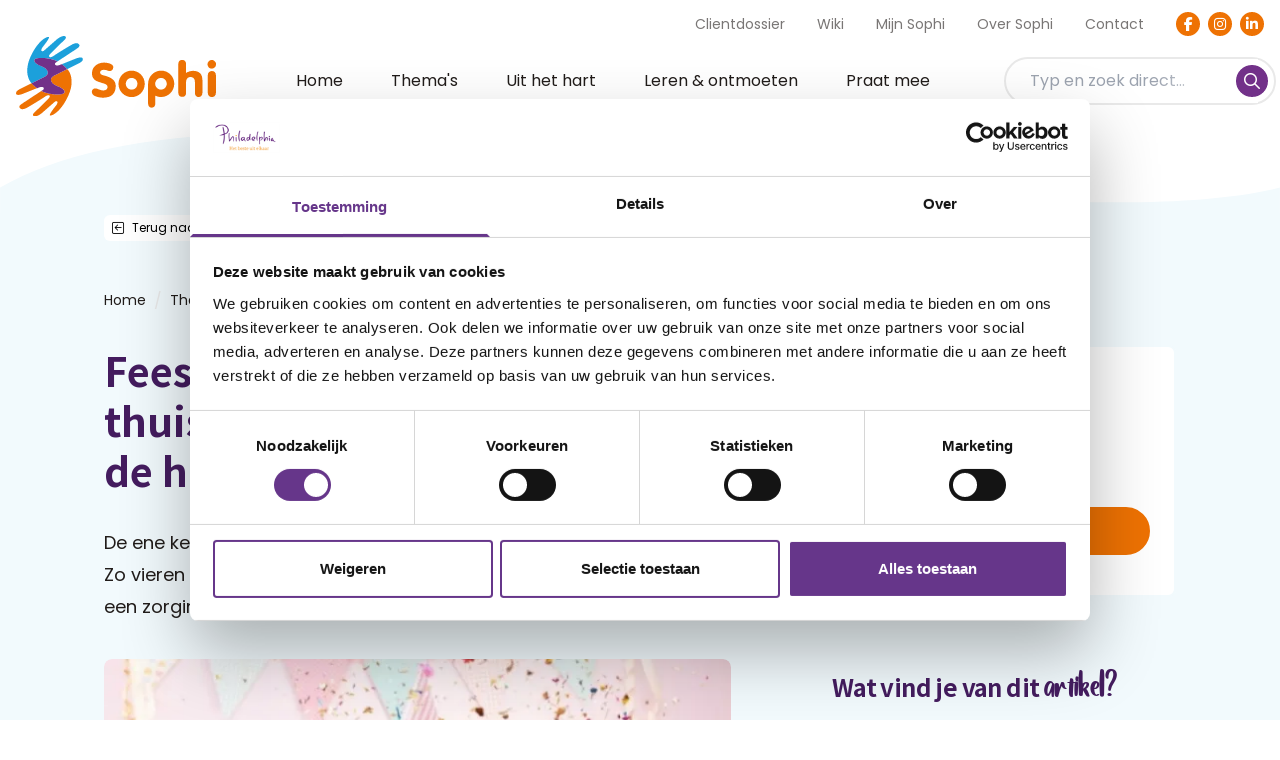

--- FILE ---
content_type: text/html; charset=UTF-8
request_url: https://www.sophi.online/themas/jij-en-je-gezin/feestjes-vier-ik-het-liefste-thuis-daar-heb-ik-alles-bij-de-hand
body_size: 62391
content:
<!DOCTYPE html>
<html lang="nl">
<head>
    <!-- Ontworpen en ontwikkeld door Creativeorange.nl -->

        <script id="Cookiebot" src=https://consent.cookiebot.com/uc.js data-cbid="dffbb6ac-cf0a-4069-9a22-e05657c432c2" data-blockingmode="auto" type="text/javascript"></script>

                    <!-- Google Tag Manager -->
            <script>
                (function (w, d, s, l, i) {
                    w[l] = w[l] || [];
                    w[l].push({
                        'gtm.start':
                            new Date().getTime(), event: 'gtm.js'
                    });
                    var f = d.getElementsByTagName(s)[0],
                        j = d.createElement(s), dl = l != 'dataLayer' ? '&l=' + l : '';
                    j.async = true;
                    j.src =
                        'https://www.googletagmanager.com/gtm.js?id=' + i + dl;
                    f.parentNode.insertBefore(j, f);
                })(window, document, 'script', 'dataLayer', 'GTM-MWPN7LX');
            </script>
            <!-- End Google Tag Manager -->

            <!-- Google Tag Manager -->
            <script>(function(w,d,s,l,i){w[l]=w[l]||[];w[l].push({'gtm.start':
            new Date().getTime(),event:'gtm.js'});var f=d.getElementsByTagName(s)[0],
            j=d.createElement(s),dl=l!='dataLayer'?'&l='+l:'';j.async=true;j.src=
            'https://www.googletagmanager.com/gtm.js?id='+i+dl;f.parentNode.insertBefore(j,f);
            })(window,document,'script','dataLayer','GTM-K7QLF7CR');</script>
            <!-- End Google Tag Manager -->
        
        <meta charset="utf-8"/>
        <meta name="viewport" content="width=device-width, initial-scale=1.0"/>
        <meta http-equiv="x-ua-compatible" content="ie=edge">

        
        <link rel="stylesheet" href="/css/app.css?1745009892">
        <link rel="preload" href="https://cdn.creativeorange.nl/fontawesome/latest/css/all.min.css" as="style"
              onload="this.onload=null;this.rel='stylesheet'">
        <noscript>
            <link rel="stylesheet" href="https://cdn.creativeorange.nl/fontawesome/latest/css/all.min.css">
        </noscript>

        <link rel="preconnect" href="https://fonts.googleapis.com">
        <link rel="preconnect" href="https://fonts.gstatic.com" crossorigin>
        <link href="https://fonts.googleapis.com/css2?family=Noto+Sans+JP:wght@400;600;700&display=swap" rel="stylesheet">
        <link href="https://fonts.googleapis.com/css2?family=Poppins:wght@400;600;700&display=swap" rel="stylesheet">

                <link rel="apple-touch-icon" sizes="180x180" href="/favicon/apple-touch-icon.png">
        <link rel="icon" type="image/png" sizes="32x32" href="/favicon/favicon-32x32.png">
        <link rel="icon" type="image/png" sizes="16x16" href="/favicon/favicon-16x16.png">
        <link rel="icon" href="/favicon/favicon.ico">
        <link rel="manifest" href="/favicon/site.webmanifest">
        <meta name="msapplication-TileColor" content="#da532c">
        <meta name="theme-color" content="#ffffff">

        <link rel="dns-prefetch" href="//script.hotjar.com">
        <link rel="dns-prefetch" href="//www.googletagmanager.com">
        <link rel="dns-prefetch" href="//vars.hotjar.com">
        <link rel="dns-prefetch" href="//static.hotjar.com">

        <meta name="facebook-domain-verification" content="9se8hyc1pc67xoztiu1jwq2r9k6edl" />

        <script>
            if (/MSIE \d|Trident.*rv:/.test(navigator.userAgent)) {
                window.location = 'microsoft-edge:' + window.location;
                setTimeout(function () {
                    window.open('', '_self', '').close();
                    // window.location = 'https://support.microsoft.com/en-us/topic/we-recommend-viewing-this-website-in-microsoft-edge-160fa918-d581-4932-9e4e-1075c4713595?ui=en-us&rs=en-us&ad=us';
                }, 0);
            }
        </script>
    
    <title>Feestjes vier ik het liefst thuis met mijn zorgintensieve kind | Sophi</title><meta name="description" content="De ene keer bij jullie thuis, de volgende keer bij je familie of vrienden. Zo vieren veel gezinnen de feestdagen of een verjaardag. Maar met een…">
<meta name="referrer" content="no-referrer-when-downgrade">
<meta name="robots" content="all">
<meta content="nl_NL" property="og:locale">
<meta content="Sophi" property="og:site_name">
<meta content="website" property="og:type">
<meta content="https://www.sophi.online/themas/jij-en-je-gezin/feestjes-vier-ik-het-liefste-thuis-daar-heb-ik-alles-bij-de-hand" property="og:url">
<meta content="Feestjes vier ik het liefst thuis met mijn zorgintensieve kind" property="og:title">
<meta content="De ene keer bij jullie thuis, de volgende keer bij je familie of vrienden. Zo vieren veel gezinnen de feestdagen of een verjaardag. Maar met een zorgintensief kind blijf je toch liever gewoon thuis?" property="og:description">
<meta content="https://www.sophi.online/upload/images/_1200x630_crop_center-center_82_none/Feestjes-vier-ik-het-liefst-thuis.jpg?mtime=1674106018" property="og:image">
<meta content="1200" property="og:image:width">
<meta content="630" property="og:image:height">
<link href="https://www.sophi.online/themas/jij-en-je-gezin/feestjes-vier-ik-het-liefste-thuis-daar-heb-ik-alles-bij-de-hand" rel="canonical">
<link href="https://www.sophi.online" rel="home">
<link href="https://www.sophi.online/cpresources/a82ba548/css/comments.css?v=1745010164" rel="stylesheet">
<style>button[type=submit].ff-loading{display:inline-flex;flex-wrap:nowrap;align-items:center}button[type=submit].ff-loading:before{content:"";display:block;flex:1 0 11px;width:11px;height:11px;margin-right:10px;border-style:solid;border-width:2px;border-color:transparent transparent #fff #fff;border-radius:50%;animation:ff-loading .5s linear infinite}@keyframes ff-loading{0%{transform:rotate(0)}100%{transform:rotate(1turn)}}.freeform-pages{display:flex;padding:0;margin:0 0 10px;list-style:none}.freeform-pages li{margin:0 10px 0 0}.freeform-row{display:flex;justify-content:space-between;margin:0 -15px}.freeform-row .freeform-column{flex:1 0;padding:10px 0;margin:0 15px;box-sizing:border-box}.freeform-row .freeform-column>.freeform-row:first-child{margin-top:-10px}.freeform-row .freeform-column label{display:block}.freeform-row .freeform-column .input-group-one-line{display:flex;flex-wrap:wrap}.freeform-row .freeform-column .input-group-one-line label{padding-right:10px}.freeform-row .freeform-column .freeform-label{font-weight:bold}.freeform-row .freeform-column .freeform-label.freeform-required:after{content:"*";margin-left:5px;color:red}.freeform-row .freeform-column .freeform-input{width:100%;display:block;box-sizing:border-box}.freeform-row .freeform-column .freeform-input[type=checkbox],.freeform-row .freeform-column .freeform-input[type=radio]{width:auto;display:inline;margin-right:5px}.freeform-row .freeform-column .freeform-input.StripeElement{padding:4px 2px;border:1px solid #ccc;height:30px}.freeform-row .freeform-column .freeform-input-only-label{font-weight:normal}.freeform-row .freeform-column .freeform-input-only-label>.freeform-input{display:inline-block;width:auto;margin-right:5px}.freeform-row .freeform-column .freeform-errors,.freeform-row .freeform-column .ff-errors{list-style:none;padding:0;margin:5px 0 0}.freeform-row .freeform-column .freeform-errors>li,.freeform-row .freeform-column .ff-errors>li{color:red}.freeform-row .freeform-column .freeform-instructions{margin:0 0 5px;font-size:13px;color:#aba7a7}.freeform-row .freeform-column.freeform-column-content-align-left{display:flex;justify-content:flex-start}.freeform-row .freeform-column.freeform-column-content-align-left>button:not(:first-of-type){margin-left:5px}.freeform-row .freeform-column.freeform-column-content-align-center{display:flex;justify-content:center}.freeform-row .freeform-column.freeform-column-content-align-center>button:not(:first-of-type){margin-left:5px}.freeform-row .freeform-column.freeform-column-content-align-right{display:flex;justify-content:flex-end}.freeform-row .freeform-column.freeform-column-content-align-right>button:not(:first-of-type){margin-left:5px}.freeform-row .freeform-column.freeform-column-content-align-spread{display:flex;justify-content:space-between}.freeform-row .freeform-column.freeform-column-content-align-spread>button:not(:first-of-type){margin-left:5px}.ff-form-errors{padding:15px;border:1px solid #f5c6cb;background:#f8d7da;border-radius:5px;color:#721c24}.ff-form-errors>p{margin:0}.freeform-form-has-errors{color:#721c24}
</style></head>

<body class="relative">
    <!-- Google Tag Manager (noscript) -->
    <noscript>
        <iframe src="https://www.googletagmanager.com/ns.html?id=GTM-MWPN7LX"
                height="0" width="0" style="display:none;visibility:hidden"></iframe>
    </noscript>
    <!-- End Google Tag Manager (noscript) -->

    <!-- Google Tag Manager (noscript) -->
    <noscript><iframe src="https://www.googletagmanager.com/ns.html?id=GTM-K7QLF7CR"
    height="0" width="0" style="display:none;visibility:hidden"></iframe></noscript>
<!-- End Google Tag Manager (noscript) -->



<div id="app">
    <header class="pb-48 md:pb-40 md:pt-8" id="header">
    <div class="container">
        <div class="md:hidden print:hidden">
            <div class="flex items-center justify-end pt-12 md:flex-col">
        
    <ul class="flex justify-end md-min:mr-32 md:mb-24 xs:flex-col">
                                        
        <li class=" mr-32 last:mr-0 text-sm md:text-base md:mr-20 xs:mr-0 xs:text-center xs:mb-4">
            <a class="md-min:text-dark opacity-60 transition hover:opacity-100 hover:underline " href="https://www.sophi.online/inloggen-clientdossier">Clientdossier</a>
        </li>

                    <li class=" mr-32 last:mr-0 text-sm md:text-base md:mr-20 xs:mr-0 xs:text-center xs:mb-4">
                <a class="md-min:text-dark opacity-60 transition hover:opacity-100 hover:underline " href="https://www.sophi.online/zoeken">Wiki</a>
            </li>
        
        <li class=" mr-32 last:mr-0 text-sm md:text-base md:mr-20 xs:mr-0 xs:text-center xs:mb-4">
            <a class="md-min:text-dark opacity-60 transition hover:opacity-100 hover:underline " href="/mijn-sophi">Mijn Sophi</a>
        </li>

        <li class=" mr-32 last:mr-0 text-sm md:text-base md:mr-20 xs:mr-0 xs:text-center xs:mb-4">
            <a class="md-min:text-dark opacity-60 transition hover:opacity-100 hover:underline " href="https://www.sophi.online/over-sophi">Over Sophi</a>
        </li>

        <li class=" mr-32 last:mr-0 text-sm md:text-base md:mr-20 xs:mr-0 xs:text-center xs:mb-4">
            <a class="md-min:text-dark opacity-60 transition hover:opacity-100 hover:underline " href="https://www.sophi.online/contact">Contact</a>
        </li>

            </ul>

        <ul class="flex justify-end">
                                        
                    <li class="mr-8 last:mr-0">
                <a href="https://www.facebook.com/Sophi.platform/" target="_blank" class="w-24 h-24 md:w-40 md:h-40 rounded-full bg-orange text-white flex items-center justify-center transition border-2 border-orange-dark border-opacity-0 hover:border-opacity-100 hover:shadow-lg" aria-label="Facebook" rel="noopener">
                    <i class="fab fa-facebook-f md-min:text-sm"></i>
                </a>
            </li>
        
                    <li class="mr-8 last:mr-0">
                <a href="https://www.instagram.com/sophi.online/" target="_blank" class="w-24 h-24 md:w-40 md:h-40 rounded-full bg-orange text-white flex items-center justify-center transition border-2 border-orange-dark border-opacity-0 hover:border-opacity-100 hover:shadow-lg" aria-label="Instagram" rel="noopener">
                    <i class="fab fa-instagram md-min:text-sm"></i>
                </a>
            </li>
        
                    <li class="mr-8 last:mr-0">
                <a href="https://www.linkedin.com/company/sophionline" target="_blank" class="w-24 h-24 md:w-40 md:h-40 rounded-full bg-orange text-white flex items-center justify-center transition border-2 border-orange-dark border-opacity-0 hover:border-opacity-100 hover:shadow-lg" aria-label="LinkedIn" rel="noopener">
                    <i class="fab fa-linkedin-in md-min:text-sm"></i>
                </a>
            </li>
        
            </ul>
</div>
        </div>

        <div class="flex justify-between items-center">
            <div class="flex items-center justify-start" v-bind:class="{ 'md:z-50': showSearchbar || showMobileNav }">
                <a href="/" class="mr-56 xl:mr-40 lg:mr-32 w-[200px] lg:w-[160px] sm:w-[144px]"
                   title="Terug naar de homepagina van Sophi">
                    <img src="/img/logo.svg" alt="Sophi" class="w-full h-auto max-h-80 transition block opacity-100"
                         v-bind:class="{ '!opacity-0 !hidden': showSearchbar || showMobileNav }">
                    <img src="/img/logo-diap.svg" alt="Sophi" class="w-full h-auto max-h-80 hidden transition opacity-0 md-min:hidden"
                         v-bind:class="{ '!opacity-100 !block': showSearchbar || showMobileNav }">
                </a>
            </div>

            <div class="flex-1 flex justify-between md:justify-end sm:items-center sm:mt-[6px] print:hidden">
                <div class="flex-1 pt-4 md:hidden custom:pt-0">
                    
    <nav class="relative z-10">
        <ul class="flex md-min:items-center md-min:justify-start md-min:pt-12 custom:justify-end md:flex-col">
                            
                                                                        
                
                <li class="md:mb-12 md:last:mb-0 relative group">
                    
                    <a href="https://www.sophi.online/" class="px-24 h-[36px] pt-1 inline-flex items-center rounded-full transition text-dark font-medium hover:text-purple group-hover:text-purple group-hover:bple lg:px-16  md:text-lg ">
                        Home
                    </a>

                                                        </li>
                            
                                                                        
                
                <li class="md:mb-12 md:last:mb-0 relative group">
                    
                    <a href="https://www.sophi.online/themas" class="px-24 h-[36px] pt-1 inline-flex items-center rounded-full transition text-dark font-medium hover:text-purple group-hover:text-purple group-hover:bple lg:px-16  md:text-lg ">
                        Thema&#039;s
                    </a>

                                                        </li>
                            
                                                                        
                
                <li class="md:mb-12 md:last:mb-0 relative group">
                    
                    <a href="https://www.sophi.online/uit-het-hart" class="px-24 h-[36px] pt-1 inline-flex items-center rounded-full transition text-dark font-medium hover:text-purple group-hover:text-purple group-hover:bple lg:px-16  md:text-lg ">
                        Uit het hart
                    </a>

                                                        </li>
                            
                                                                        
                
                <li class="md:mb-12 md:last:mb-0 relative group">
                    
                    <a href="https://www.sophi.online/leren-en-ontmoeten" class="px-24 h-[36px] pt-1 inline-flex items-center rounded-full transition text-dark font-medium hover:text-purple group-hover:text-purple group-hover:bple lg:px-16  md:text-lg ">
                        Leren &amp; ontmoeten
                    </a>

                                                            <ul class="sm:relative absolute left-[-10%] sm:block hidden group-hover:block w-[120%] overflow-hidden p text-center sm:text-left sm:w-full sm:left-0 top-[26px] sm:top-0">
                        <li class="w-16 overflow-hidden inline-block relative top-[7px] sm:left-[30px]">
                            <div class="h-12 w-12 sm:bg-gray-200 bg-purple rotate-45 transform origin-bottom-left"></div>
                        </li>

                                                                                <li class="sm:bg-gray-200 bg-purple rounded-t-xl last:rounded-b-xl overflow-hidden"><a href="https://www.sophi.online/leren-en-ontmoeten/webinars" class="py-12 sm:px-24 block text-white sm:text-black hover:bg-[rgba(255,255,255,.1)]">Webinars</a></li>
                                                                                <li class="sm:bg-gray-200 bg-purple  last:rounded-b-xl overflow-hidden"><a href="https://www.sophi.online/leren-en-ontmoeten/e-learnings" class="py-12 sm:px-24 block text-white sm:text-black hover:bg-[rgba(255,255,255,.1)]">E-learnings</a></li>
                                                                                <li class="sm:bg-gray-200 bg-purple  last:rounded-b-xl overflow-hidden"><a href="https://www.sophi.online/leren-en-ontmoeten/themabijeenkomsten" class="py-12 sm:px-24 block text-white sm:text-black hover:bg-[rgba(255,255,255,.1)]">Themabijeenkomsten</a></li>
                                            </ul>
                                </li>
                            
                                                                        
                
                <li class="md:mb-12 md:last:mb-0 relative group">
                    
                    <a href="https://www.sophi.online/praat-mee" class="px-24 h-[36px] pt-1 inline-flex items-center rounded-full transition text-dark font-medium hover:text-purple group-hover:text-purple group-hover:bple lg:px-16  md:text-lg ">
                        Praat mee
                    </a>

                                                        </li>
                    </ul>
    </nav>
                </div>

                                    <div id="header-search" class="pt-[10px] max-w-full w-auto custom:hidden w-full max-w-[272px] flex-1"></div>
                
                <button class="md-min:hidden mr-48" v-on:click="toggleSearchbar" v-bind:class="{ 'md:z-50 ': showSearchbar || showMobileNav }">
                    <span class="cursor-pointer w-40 h-40 bg-purple-dark flex items-center justify-center rounded-full">
                        <i class="fas fa-search text-xxl text-white"></i>
                    </span>
                </button>

                                <div class="fixed top-0 left-0 right-0 bottom-0 w-screen h-screen bg-dark z-30 pointer-events-none opacity-0 transition delay-100 hidden v-cloak"
                     v-bind:class="{ 'md:!block md:!pointer-events-auto md:!opacity-60': showSearchbar || showMobileNav }" v-on:click="remove"></div>

                                
                                <div class="md-min:hidden absolute top-88 left-16 right-16 bg-white rounded-lg z-40 shadow-xl opacity-0 pointer-events-none transform translate-y-8 transition overflow-hidden"
                     v-bind:class="{ '!pointer-events-auto !opacity-100 !translate-y-0': showMobileNav && !showSearchbar }">
                    <div class="py-24 px-16 xs:px-12">
                        
    <nav class="relative z-10">
        <ul class="flex md-min:items-center md-min:justify-start md-min:pt-12 custom:justify-end md:flex-col">
                            
                                                                        
                
                <li class="md:mb-12 md:last:mb-0 relative group">
                    
                    <a href="https://www.sophi.online/" class="px-24 h-[36px] pt-1 inline-flex items-center rounded-full transition text-dark font-medium hover:text-purple group-hover:text-purple group-hover:bple lg:px-16  md:text-lg ">
                        Home
                    </a>

                                                        </li>
                            
                                                                        
                
                <li class="md:mb-12 md:last:mb-0 relative group">
                    
                    <a href="https://www.sophi.online/themas" class="px-24 h-[36px] pt-1 inline-flex items-center rounded-full transition text-dark font-medium hover:text-purple group-hover:text-purple group-hover:bple lg:px-16  md:text-lg ">
                        Thema&#039;s
                    </a>

                                                        </li>
                            
                                                                        
                
                <li class="md:mb-12 md:last:mb-0 relative group">
                    
                    <a href="https://www.sophi.online/uit-het-hart" class="px-24 h-[36px] pt-1 inline-flex items-center rounded-full transition text-dark font-medium hover:text-purple group-hover:text-purple group-hover:bple lg:px-16  md:text-lg ">
                        Uit het hart
                    </a>

                                                        </li>
                            
                                                                        
                
                <li class="md:mb-12 md:last:mb-0 relative group">
                    
                    <a href="https://www.sophi.online/leren-en-ontmoeten" class="px-24 h-[36px] pt-1 inline-flex items-center rounded-full transition text-dark font-medium hover:text-purple group-hover:text-purple group-hover:bple lg:px-16  md:text-lg ">
                        Leren &amp; ontmoeten
                    </a>

                                                            <ul class="sm:relative absolute left-[-10%] sm:block hidden group-hover:block w-[120%] overflow-hidden p text-center sm:text-left sm:w-full sm:left-0 top-[26px] sm:top-0">
                        <li class="w-16 overflow-hidden inline-block relative top-[7px] sm:left-[30px]">
                            <div class="h-12 w-12 sm:bg-gray-200 bg-purple rotate-45 transform origin-bottom-left"></div>
                        </li>

                                                                                <li class="sm:bg-gray-200 bg-purple rounded-t-xl last:rounded-b-xl overflow-hidden"><a href="https://www.sophi.online/leren-en-ontmoeten/webinars" class="py-12 sm:px-24 block text-white sm:text-black hover:bg-[rgba(255,255,255,.1)]">Webinars</a></li>
                                                                                <li class="sm:bg-gray-200 bg-purple  last:rounded-b-xl overflow-hidden"><a href="https://www.sophi.online/leren-en-ontmoeten/e-learnings" class="py-12 sm:px-24 block text-white sm:text-black hover:bg-[rgba(255,255,255,.1)]">E-learnings</a></li>
                                                                                <li class="sm:bg-gray-200 bg-purple  last:rounded-b-xl overflow-hidden"><a href="https://www.sophi.online/leren-en-ontmoeten/themabijeenkomsten" class="py-12 sm:px-24 block text-white sm:text-black hover:bg-[rgba(255,255,255,.1)]">Themabijeenkomsten</a></li>
                                            </ul>
                                </li>
                            
                                                                        
                
                <li class="md:mb-12 md:last:mb-0 relative group">
                    
                    <a href="https://www.sophi.online/praat-mee" class="px-24 h-[36px] pt-1 inline-flex items-center rounded-full transition text-dark font-medium hover:text-purple group-hover:text-purple group-hover:bple lg:px-16  md:text-lg ">
                        Praat mee
                    </a>

                                                        </li>
                    </ul>
    </nav>
                    </div>

                    <div class="bg-blue-light pt-24 pb-40 px-16 xs:px-12">
                        <div class="flex items-center justify-end pt-12 md:flex-col">
        
    <ul class="flex justify-end md-min:mr-32 md:mb-24 xs:flex-col">
                                        
        <li class=" mr-32 last:mr-0 text-sm md:text-base md:mr-20 xs:mr-0 xs:text-center xs:mb-4">
            <a class="md-min:text-dark opacity-60 transition hover:opacity-100 hover:underline " href="https://www.sophi.online/inloggen-clientdossier">Clientdossier</a>
        </li>

                    <li class=" mr-32 last:mr-0 text-sm md:text-base md:mr-20 xs:mr-0 xs:text-center xs:mb-4">
                <a class="md-min:text-dark opacity-60 transition hover:opacity-100 hover:underline " href="https://www.sophi.online/zoeken">Wiki</a>
            </li>
        
        <li class=" mr-32 last:mr-0 text-sm md:text-base md:mr-20 xs:mr-0 xs:text-center xs:mb-4">
            <a class="md-min:text-dark opacity-60 transition hover:opacity-100 hover:underline " href="/mijn-sophi">Mijn Sophi</a>
        </li>

        <li class=" mr-32 last:mr-0 text-sm md:text-base md:mr-20 xs:mr-0 xs:text-center xs:mb-4">
            <a class="md-min:text-dark opacity-60 transition hover:opacity-100 hover:underline " href="https://www.sophi.online/over-sophi">Over Sophi</a>
        </li>

        <li class=" mr-32 last:mr-0 text-sm md:text-base md:mr-20 xs:mr-0 xs:text-center xs:mb-4">
            <a class="md-min:text-dark opacity-60 transition hover:opacity-100 hover:underline " href="https://www.sophi.online/contact">Contact</a>
        </li>

            </ul>

        <ul class="flex justify-end">
                                        
                    <li class="mr-8 last:mr-0">
                <a href="https://www.facebook.com/Sophi.platform/" target="_blank" class="w-24 h-24 md:w-40 md:h-40 rounded-full bg-orange text-white flex items-center justify-center transition border-2 border-orange-dark border-opacity-0 hover:border-opacity-100 hover:shadow-lg" aria-label="Facebook" rel="noopener">
                    <i class="fab fa-facebook-f md-min:text-sm"></i>
                </a>
            </li>
        
                    <li class="mr-8 last:mr-0">
                <a href="https://www.instagram.com/sophi.online/" target="_blank" class="w-24 h-24 md:w-40 md:h-40 rounded-full bg-orange text-white flex items-center justify-center transition border-2 border-orange-dark border-opacity-0 hover:border-opacity-100 hover:shadow-lg" aria-label="Instagram" rel="noopener">
                    <i class="fab fa-instagram md-min:text-sm"></i>
                </a>
            </li>
        
                    <li class="mr-8 last:mr-0">
                <a href="https://www.linkedin.com/company/sophionline" target="_blank" class="w-24 h-24 md:w-40 md:h-40 rounded-full bg-orange text-white flex items-center justify-center transition border-2 border-orange-dark border-opacity-0 hover:border-opacity-100 hover:shadow-lg" aria-label="LinkedIn" rel="noopener">
                    <i class="fab fa-linkedin-in md-min:text-sm"></i>
                </a>
            </li>
        
            </ul>
</div>
                    </div>
                </div>

                <button class="md-min:hidden fixed z-50" v-on:click="toggleMobileNav" v-bind:class="{ 'md:z-50': showMobileNav || showSearchbar }">
                     <span class="cursor-pointer w-40 h-40 border-2 border-white bg-orange flex flex-col items-center justify-center rounded-full overflow-hidden">
                         
                                                                                    <span class="w-20 h-[3px] mb-[3px] last:mb-0 rounded-sm bg-white transform rotate-0 delay-100 duration-700 transition-all"
                                      v-bind:class="{ 'rotate-45 translate-y-[5px]': showMobileNav }"></span>
                                                                                                                <span class="w-20 h-[3px] mb-[3px] last:mb-0 rounded-sm bg-white transform rotate-0 delay-100 duration-700 transition-all translate-x-0 duration-100"
                                      v-bind:class="{ 'invisible opacity-100  delay-0': showMobileNav }"></span>
                                                                                                                <span class="w-20 h-[3px] mb-[3px] last:mb-0 rounded-sm bg-white transform rotate-0 delay-100 duration-700 transition-all"
                                      v-bind:class="{ 'rotate-[-45deg] translate-y-[-7px]': showMobileNav }"></span>
                                                                        </span>
                </button>
            </div>
        </div>
    </div>
</header>

    <div class="min-h-[200px]">
                    
            <div class="relative -mt-32 overflow-hidden print:hidden">
            <img src="/img/wave-blue.svg" alt="~" class="w-screen h-auto relative z-[-1]">
        </div>

        <div class="relative overflow-hidden">
            <div class="bg-blue-light pb-32">
                <div class="container max-w-[1104px]">
                        <a href="/themas" class="print:hidden group inline-flex items-center justify-start mb-48 bg-white mt-2 px-8 py-4 rounded-md transition hover:ring-2 hover:ring-blue hover:ring-opacity-5">
        <i class="fal fa-arrow-square-left text-sm transition group-hover:text-orange"></i>
        <span class="text-xs inline-block ml-8 transition">Terug naar overzicht</span>
    </a>

<div class="rs_skip print:hidden">
    <div class="relative">
        <div class="flex items-center overflow-auto list-none"
            itemscope itemtype="http://schema.org/BreadcrumbList">
            <div class="flex items-center"
                itemprop="itemListElement" itemscope itemtype="http://schema.org/ListItem">
                <a href="/" title="Terug naar de homepagina van Sophi" itemprop="item"
                   class="text-dark text-sm font-medium no-underline hover:underline">
                    <span itemprop="name">Home</span>
                </a>

                <span class="text-gray-light mx-8">/</span>
            </div>

                                        
                            <div class="flex items-center">
                                        
                                                                                    
                    
                    
                                                                
                                            <a href="/themas" class="text-sm font-medium no-underline text-dark hover:underline whitespace-nowrap">
                            Themas
                        </a>
                    
                                            <span class="text-gray-light mx-8">/</span>
                                    </div>
                            <div class="flex items-center">
                                        
                                                                                                                                
                    
                    
                                                                
                                            <a href="/themas/jij-en-je-gezin" class="text-sm font-medium no-underline text-dark hover:underline whitespace-nowrap">
                            Jij en je gezin
                        </a>
                    
                                            <span class="text-gray-light mx-8">/</span>
                                    </div>
                            <div class="flex items-center">
                                        
                                                                                                                                                                            
                    
                    
                    
                                            <button class="text-sm font-medium no-underline text-gray cursor-default whitespace-nowrap">
                            Feestjes vier ik het liefs...
                        </button>
                    
                                    </div>
                    </div>
    </div>
</div>
                </div>
            </div>

            <div class="container max-w-[1104px]">
                <div class="pb-40">
                    <div class="md-min:grid grid-cols-10 gap-40 !h-fit-content lg:gap-24">
                        <div class="col-span-6">
                                                        
                            <div class="bg-blue-light relative pb-[180px] mb-[-144px]">
                                <div class="relative z-10">

                                    <div class="flex">
                                        <h1 class="text-purple-dark mb-32 flex-1">Feestjes vier ik het liefst thuis, daar heb ik alles bij de hand</h1>

                                        <div class="mt-12 ml-12">
                                            <button onclick="window.print();return false;"
        title="Pagina printen"
        class="group w-32 pt-2 h-32 rounded-full flex items-center justify-center border border-gray-light bg-white transition hover:shadow-lg favorites-toggler-button favorites-toggler-button print:hidden rs_skip">
    <img src="/img/printer.svg" alt="Print" class="w-[18px] h-auto">
</button>
                                        </div>

                                        <div class="mt-12 ml-8">
                                            
	<div id="favorites">
		<v-modal-trigger width="max-w-[420px]">
			<template slot="trigger">
				<button class="w-32 pt-2 h-32 rounded-full flex items-center justify-center border border-gray-light bg-white transition hover:shadow-lg rs_skip print:hidden">
					<i class="fa-heart text-md far text-dark"></i>
				</button>
			</template>

			<template slot="modal">
				<h2 class="text-purple-dark text-3xl mb-16 leading-[38px] md:text-2xl md:leading-8 md:mb-8">Toevoegen aan je favorieten?</h2>

				<p>Log in of maak een account aan.</p>

				<div class="flex flex-col">
					 
    
    <a href="https://www.sophi.online/login"
              class="group rounded-full px-24 py-[10px] transition hover:bg-opacity-80 cursor-pointer bg-orange text-white px-24 py-[10px] transition border-2 border-orange focus:outline-none focus:border-orange-dark text-center"
       target="_self"
       title="Inloggen"
            >
        Inloggen    </a>

					 
    
    <a href="https://www.sophi.online/registreren"
              class="group rounded-full px-24 py-[10px] transition hover:bg-opacity-80 cursor-pointer mt-16 group rounded-full px-24 py-[10px] transition hover:bg-opacity-80 cursor-pointer bg-white text-dark transition border-2 border-gray focus:outline-none focus:border-purple-dark text-center hover:bg-blue-light md:mt-8"
       target="_self"
       title="Account aanmaken"
            >
        Account aanmaken    </a>
				</div>
			</template>
		</v-modal-trigger>
	</div>
                                        </div>
                                    </div>

                                    <div class="intro">
                                        <p class="text-lg leading-[32px]">De ene keer bij jullie thuis, de volgende keer bij je familie of vrienden. Zo vieren veel gezinnen de feestdagen of een verjaardag. Maar met een zorgintensief kind blijf je toch liever gewoon thuis?</p>
                                    </div>
                                </div>

                                <div class="absolute top-0 right-full sm:bottom-0 -bottom-40 bg-blue-light w-[calc(100vw-627px)] z-0 md:w-full"></div>
                                <div class="absolute top-0 left-0 sm:bottom-0 -bottom-40 bg-blue-light w-[calc((100vw-1104px)/2+1104px-16px)] z-0"></div>
                            </div>

                            
                                                            


<div class="image rounded-lg overflow-hidden relative z-10 mb-32">
            <picture>
                        <source type="image/webp" srcset="https://www.sophi.online/upload/images/_632x432_crop_center-center_none/52856/Feestjes-vier-ik-het-liefst-thuis.webp, https://www.sophi.online/upload/images/_1264x864_crop_center-center_none/52856/Feestjes-vier-ik-het-liefst-thuis.webp 2x">
                        <img class="rounded-lg overflow-hidden relative z-10 mb-32" src="https://www.sophi.online/upload/images/_632x432_crop_center-center_none/Feestjes-vier-ik-het-liefst-thuis.jpg" srcset="https://www.sophi.online/upload/images/_1264x864_crop_center-center_none/Feestjes-vier-ik-het-liefst-thuis.jpg 2x" width="632" height="432" alt="Feestjes vier ik het liefst thuis" loading="lazy">
        </picture>
    
    </div>
                            
                            
                            <div class="overflow-hidden">
                                                                            <div id="anchor-block-1">
                                
    <div class="bg-blue-light rounded-lg px-24 py-16 mb-40">
        <span class="text-sm mt-12 mb-8 block text-dark rounded-full bg-white inline-block px-12 py-4 font-medium -ml-4">Stelling</span>
        <h2 class="mb-16 text-[28px]">Feestjes vier ik het liefst thuis</h2>

                    <div>
                
<form  method="post" class="form ajax" data-spinningicon="<i class='uk-icon-spinner fa-spin'></i>" data-formname="Feestjesvierikhetliefstthuis" data-freeform data-id="e41470-form-N76DrQWaL-1ZmVm5Vre-UWNqxwFd1G4695NovRD0AgSiZ3pIUIx37EPu9ygq" data-handle="Feestjesvierikhetliefstthuis" data-disable-submit data-show-spinner data-auto-scroll data-success-message="Form has been submitted successfully!" data-error-message="Sorry, there was an error submitting the form. Please try again." data-honeypot data-honeypot-name="freeform_form_handle_bc37d7" data-honeypot-value="2e429c072" >
<div class="freeform_form_handle_bc37d7" style="position: absolute !important; width: 0 !important; height: 0 !important; overflow: hidden !important;" aria-hidden="true" tabindex="-1"><label aria-hidden="true" tabindex="-1" for="freeform_form_handle_bc37d7">Leave this field blank</label><input type="text" value="205f78" name="freeform_form_handle_bc37d7" id="freeform_form_handle_bc37d7" aria-hidden="true" autocomplete="off" tabindex="-1" /></div><input type="hidden" name="freeform_payload" value="[base64]/DC9CT+zUjT91w/wWG0mrVXPhsfwb8NZcvfM7vXEqCfBxMi/qOHvkBm/RSOlySMgpyWWeqIa7/d0N0bbQVF08sp6tYo0+KtlLtWsL1/LfTsTrpe64goRJHTW8sg85Ro2svBjn2/uqMJ5BLF8uzQMkOx5QK3nDqw0Xpa16aDL9GgZ/+gA5f9tt2XucZuFkdQZyga4zp+tw8hT3kIJjx8HG90xBwQQODSKD9akJe8U0IV5IaaM1Vts7IUfM7lruaUJKey0fx+fBGLhhWtaWd93AS34cWmKiYorjZhWIU1jwrjZB5lFJrenmO7KFMK9JLOfFKeswDjtx9x0/ao5GaE9NTsKOra0l8TymMB+ogCQtp9qRsH1u9VIE8CkQU+3bS+yf3X6PfsNQYpVwOnOdRat0TFYYhwwFMmz8AfJPJyOlE8LryeZ0HXuH+DfCxSVU6KraRCqYyUM004jx/niKRlTqb+JdaQ9rkTPbIeWe/xVOyJLFo1Pv36uL4IMDFifaueXCfkCppA58ODsuFnnaTJ87wGOjpfGZNgZUok9KkOi8gd6EVVPRriJCvhNpaxqg6uiX6F0DqPY81j1aA87PwAfVX2BI/5d8ZeuBpP3+5SbM/5+ZaXjcsJBW/u2TwqzAd8sJhBz4uxJ91vBOgSt/BGNWLkfIl1xtHlm5DT5iQ4FGixSMXtKbprKYntaxismXEj+21fKo8r4b6AphwQvcooA+MGOSSuC+nSoDOLyd7AsudSUH8aUnGvMCVWDSlwSw7kQK8DsJ8u/6sjMCmNPj4X2OEBYWaLVjlCIm4aHQRU15K2XMW/UhiRSZGbR4hNoumxe1UZ+iqX2s2Q3fTiI2C+YoFRfoshCybv1oHmsQ3VW5OmJsEz8976ssBCzNSOxMv8hZu87MV7JhuHU0m29FYBNogOHqkUTTly49phKwRUTSxRQz0jivEtgUnQjsEPPGeyjSA=" />
<input type="hidden" name="formHash" value="N76DrQWaL-1ZmVm5Vre-UWNqxwFd1G4695NovRD0AgSiZ3pIUIx37EPu9ygq" />
<input type="hidden" name="action" value="freeform/submit" />
<div id="e41470-form-N76DrQWaL-1ZmVm5Vre-UWNqxwFd1G4695NovRD0AgSiZ3pIUIx37EPu9ygq" data-scroll-anchor style="display: none;"></div>
<input type="hidden" name="freeform-action" value="submit" />
<input type="hidden" name="CRAFT_CSRF_TOKEN" value="5rfsyVsjeQvZqbDR6kf7ka7CjqFSe_RpqxXhSSVozglvkjcirRQNmaDmi55sGj9nifDFlKwEzc7jlLvDOjq4IdtilQtAMfwkVsQBFp99O98=" />

<script>
  var form = document.querySelector('[data-id="e41470-form-N76DrQWaL-1ZmVm5Vre-UWNqxwFd1G4695NovRD0AgSiZ3pIUIx37EPu9ygq"]');
  if (form) {
    form.addEventListener("freeform-stripe-styling", function (event) {
      event.detail.base = {
        fontSize: "16px",
        fontFamily: "-apple-system,BlinkMacSystemFont,\"Segoe UI\",Roboto,\"Helvetica Neue\",Arial,sans-serif,\"Apple Color Emoji\",\"Segoe UI Emoji\",\"Segoe UI Symbol\",\"Noto Color Emoji\"",
      }
    })
  }
</script>




<div class="freeform-row xs:!flex-col">
                <div class="freeform-column !flex-1">
        <label for="form-input-stelling" class="freeform-label !hidden">Stelling</label>
<label><input  class="freeform-input py-[10px] px-24 !w-[31px] rounded-3xl border-2 transform scale-150 border-gray-light !text-dark w-full placeholder-gray transition focus:outline-none focus:border-gray mb-12" name="stelling" type="radio" id="form-input-stelling-0" value="Wij gaan er met feestdagen en verjaardagen graag op uit"/>Wij gaan er met feestdagen en verjaardagen graag op uit</label><label><input  class="freeform-input py-[10px] px-24 !w-[31px] rounded-3xl border-2 transform scale-150 border-gray-light !text-dark w-full placeholder-gray transition focus:outline-none focus:border-gray mb-12" name="stelling" type="radio" id="form-input-stelling-1" value="Ik vier feestjes graag op een andere locatie, zodat we het thuis netjes en rustig houden"/>Ik vier feestjes graag op een andere locatie, zodat we het thuis netjes en rustig houden</label><label><input  class="freeform-input py-[10px] px-24 !w-[31px] rounded-3xl border-2 transform scale-150 border-gray-light !text-dark w-full placeholder-gray transition focus:outline-none focus:border-gray mb-12" name="stelling" type="radio" id="form-input-stelling-2" value="Ik vier feestjes liever thuis, omdat ik daar alles bij de hand heb"/>Ik vier feestjes liever thuis, omdat ik daar alles bij de hand heb</label><label><input  class="freeform-input py-[10px] px-24 !w-[31px] rounded-3xl border-2 transform scale-150 border-gray-light !text-dark w-full placeholder-gray transition focus:outline-none focus:border-gray mb-12" name="stelling" type="radio" id="form-input-stelling-3" value="Wij besteden geen extra aandacht aan feestjes"/>Wij besteden geen extra aandacht aan feestjes</label>

                
    </div>
    </div>
<div class="freeform-row xs:!flex-col">
                            <div class="freeform-column !flex-1 freeform-column-content-align-left">
        <button  class="rounded-3xl px-24 py-[10px] transition hover:bg-opacity-80 bg-purple text-white transition border-2 border-purple focus:outline-none focus:border-purple-dark" data-freeform-action="submit" type="submit" name="form_page_submit">Stemmen</button>

                
    </div>
    </div>

</form>

            </div>
            </div>
                    </div>
                                </div>

                            <div class="sm:block hidden">
                                    
    


<div class="rs_skip print:hidden" id="voting">
    <div class="flex justify-between items-center mb-12">
        <h2 class="text-purple-dark pr-12">Wat vind je van dit <span class="font-balimoon text-4xl">artikel?</span></h2>
    </div>

    <div class="flex items-start gap-x-2 gap-y-8 flex-wrap">
        <button data-like-type="like" class="vote group relative mr-8" @click="setLike(49830, 'like')" title="Leuk">
            <img src="/img/emoji/newer/like.svg" alt="Like" class="opacity-100  delay-100 w-32 h-auto pointer-cursor group-hover:animate-bounce">
            <span class="count">0</span>
        </button>

        <button data-like-type="heart" class="vote group relative mr-8" @click="setLike(49830, 'heart')" title="Heart">
            <img src="/img/emoji/newer/heart.svg" alt="Heart" class="opacity-100 delay-100 w-32 h-auto pointer-cursor group-hover:animate-bounce">
            <span class="count">0</span>
        </button>

        <button data-like-type="love" class="vote group relative mr-8" @click="setLike(49830, 'love')" title="Geweldig">
            <img src="/img/emoji/newer/love.svg" alt="Heart" class="opacity-100 delay-100 w-32 h-auto pointer-cursor group-hover:animate-bounce">
            <span class="count">0</span>
        </button>

        <button data-like-type="haha" class="vote group relative mr-8" @click="setLike(49830, 'haha')" title="Grappig">
            <img src="/img/emoji/newer/haha.svg" alt="Funny" class="opacity-100 delay-100 w-32 h-auto pointer-cursor group-hover:animate-bounce">
            <span class="count">0</span>
        </button>

        
        <button data-like-type="stunned" class="vote group relative mr-8" @click="setLike(49830, 'stunned')" title="Verbluft">
            <img src="/img/emoji/newer/stunned.svg" alt="Boring" class="opacity-100 delay-100 w-32 h-auto pointer-cursor group-hover:animate-bounce">
            <span class="count">0</span>
        </button>

        <button data-like-type="boring" class="vote group relative mr-8" @click="setLike(49830, 'boring')" title="Saai">
            <img src="/img/emoji/newer/boring.svg" alt="Boring" class="opacity-100 delay-100 w-32 h-auto pointer-cursor group-hover:animate-bounce">
            <span class="count">0</span>
        </button>

        <button data-like-type="bad" class="vote group relative mr-8" @click="setLike(49830, 'bad')" title="Slecht">
            <img src="/img/emoji/newer/bad.svg" alt="Bad" class="opacity-100 delay-100 w-32 h-auto pointer-cursor group-hover:animate-bounce">
            <span class="count">1</span>
        </button>

    </div>
</div>
                            </div>

                            <div class="my-64 print:hidden">
    <div class="flex justify-between items-center">
        <span class="text-purple-dark font-balimoon text-4xl pr-12">Reacties</span>
        <hr class="flex-1 border-dark border-opacity-[13%]">
        <span class="w-[14px] h-[14px] rounded-full border-[3px] border-gray-light"></span>
    </div>

    <div id="cc-w-49830" class="cc-w no-avatar"><div class="cc-w-i" data-role="comments"></div></div>
<script src="https://code.jquery.com/jquery-2.1.3.min.js"></script>



            <div class="bg-blue-light rounded-lg pt-40 pb-48 px-32 sm:py-24 sm:px-16">
            <h2 class="text-purple-dark mb-16">Alle reacties lezen?</h2>

            <p class="!mb-0">
                <a href="/login?originalurl=https://www.sophi.online/themas/jij-en-je-gezin/feestjes-vier-ik-het-liefste-thuis-daar-heb-ik-alles-bij-de-hand" class="text-blue underline">Log in</a> en lees reacties van anderen. Stel vragen aan de redactie, geef likes en praat mee over de geschreven blogs en artikelen.
            </p>

            <div class="flex mt-32 lg:flex-col">
                <div class="sm-min:mr-12">
                     
    
    <a href="/registreren?originalurl={{ craft.app.request.absoluteUrl }}"
              class="group rounded-full px-24 py-[10px] transition hover:bg-opacity-80 cursor-pointer bg-purple !py-16 text-white whitespace-nowrap"
       target="_self"
       title="Gratis account aanmaken"
            >
        Gratis account aanmaken    </a>
                </div>

                    <div class="lg:mt-24">
                    <p class="!mb-0">Heb je al een account? <a href="/login?originalurl=https://www.sophi.online/themas/jij-en-je-gezin/feestjes-vier-ik-het-liefste-thuis-daar-heb-ik-alles-bij-de-hand" class="text-blue underline">Inloggen</a></p>
                </div>
            </div>
        </div>
    </div>

                                

<div class="flex justify-start items-center flex-wrap md:flex-col print:hidden">
    <p class="font-bold mr-16 !mb-0 md:!mb-8 whitespace-nowrap">Artikel delen:</p>

    <div class="flex md-min:justify-start md-min:items-center md:flex-wrap md:justify-center">
                <a href="https://www.sophi.online/themas/jij-en-je-gezin/feestjes-vier-ik-het-liefste-thuis-daar-heb-ik-alles-bij-de-hand"
           onclick="window.open('https://www.facebook.com/share.php?u=https://www.sophi.online/themas/jij-en-je-gezin/feestjes-vier-ik-het-liefste-thuis-daar-heb-ik-alles-bij-de-hand','Delen op Facebook', 'width=500,height=300,scrollbars=yes,toolbar=no,location=no'); return false"
           title="Deel dit artikel op Facebook"
           class="share-icon group inline-block rounded-md border border-gray mr-8 h-[44px] flex items-center justify-center px-16 transition hover:border-blue md:mb-8">
            <i class="fab fa-facebook-f icon-stroke text-xl xs-min:mr-8"></i>
            <span class="text-dark transition group-hover:text-blue xs:hidden">Facebook</span>
        </a>

                <a href="https://twitter.com/intent/tweet?text=hoi&url=https://www.sophi.online/themas/jij-en-je-gezin/feestjes-vier-ik-het-liefste-thuis-daar-heb-ik-alles-bij-de-hand"
           onclick="window.open('https://twitter.com/intent/tweet?url=https%3A%2F%2Fwww.sophi.online%2Fthemas%2Fjij-en-je-gezin%2Ffeestjes-vier-ik-het-liefste-thuis-daar-heb-ik-alles-bij-de-hand','Delen op Twitter',
                   'width=500,height=300,scrollbars=yes,toolbar=no,location=no'); return false"
           title="Deel dit artikel op Twitter"
           class="share-icon group inline-block rounded-md border border-gray mr-8 h-[44px] flex items-center justify-center px-16 transition hover:border-blue md:mb-8">
            <i class="fab fa-twitter icon-stroke text-xl xs-min:mr-8"></i>
            <span class="text-dark transition group-hover:text-blue xs:hidden">Twitter</span>
        </a>

                <a href="https://www.linkedin.com/shareArticle?mini=true&url=https://www.sophi.online/themas/jij-en-je-gezin/feestjes-vier-ik-het-liefste-thuis-daar-heb-ik-alles-bij-de-hand&title=Feestjes vier ik het liefst thuis, daar heb ik alles bij de hand&source=https://www.sophi.online/"
           onclick="window.open('https://www.linkedin.com/shareArticle?mini=true&url=https://www.sophi.online/themas/jij-en-je-gezin/feestjes-vier-ik-het-liefste-thuis-daar-heb-ik-alles-bij-de-hand&title=Feestjes vier ik het liefst thuis, daar heb ik alles bij de hand&source=https://www.sophi.online/','Delen op LinkedIn',
                   'width=500,height=300,scrollbars=yes,toolbar=no,location=no'); return false"
           title="Deel dit artikel op LinkedIn"
           class="share-icon group inline-block rounded-md border border-gray mr-8 h-[44px] flex items-center justify-center px-16 transition hover:border-blue md:mb-8">
            <i class="fab fa-linkedin-in icon-stroke text-xl xs-min:mr-8"></i>
            <span class="text-dark transition group-hover:text-blue xs:hidden">LinkedIn</span>
        </a>
    </div>
</div>

                            <div class="block p-20 bg-purple bg-opacity-10 rounded-lg mt-64 mb-64">
                                <h3 class="mb-4 text-purple-dark">Meer Sophi?</h3>
                                <p><a href="#nieuwsbrief" class="underline text-blue inline-block">Schrijf je in</a> voor onze nieuwsbrief en ontvang maandelijks<br/> de nieuwste inspirerende verhalen in je mailbox!</p>
                            </div>

                        </div>

                        
                                                                                                                                                        
                        
                        <div class="col-span-4 relative flex flex-col md-min:items-end md:mt-64 sm:mt-40 print:hidden">
                            <div class="mb-40 bg-white border-2 border-blue-light rounded-lg w-full md-min:max-w-[344px] px-24 py-40 md:py-32 md:px-16">
                                <h2 class="text-purple-dark mb-8 md:mb-12">Huidige <span class="font-balimoon">thema</span></h2>

                                                                <div class="md-min:hidden relative" v-bind:class="showThemes ? 'max-h-full pb-80' : 'max-h-[240px] overflow-hidden'" id="mobile_themes">
                                        <div class="grid grid-cols-5 gap-x-40 gap-y-24 !h-fit-content lg:grid-cols-3 md:grid-cols-2 md:gap-x-24 md:gap-y-16 sm:gap-x-16">
                    <a href="https://www.sophi.online/themas/de-eerste-tijd" class="group flex justify-start items-center">
                <div class="w-48 h-48 flex items-center rounded justify-center mr-12 md:w-40 md:h-40 sm:mr-8 xs:w-32 xs:h-32">
                                                                <img src="https://www.sophi.online/upload/icons/de-eerste-tijd.svg" alt="De eerste tijd"
                             class="max-w-48 max-h-48 h-full w-full md:max-w-40 md:max-h-40 xs:max-w-32 xs:max-h-32" width="48" height="48">
                                    </div>

                <div class="flex-1 flex flex-col">
                    <span class="font-bold tracking-wide font-heading text-dark transition group-hover:text-purple md:text-sm xs:hyphens-auto">
                        De eerste tijd
                    </span>
                </div>
            </a>
                    <a href="https://www.sophi.online/themas/diagnose" class="group flex justify-start items-center">
                <div class="w-48 h-48 flex items-center rounded justify-center mr-12 md:w-40 md:h-40 sm:mr-8 xs:w-32 xs:h-32">
                                                                <img src="https://www.sophi.online/upload/icons/diagnose.svg" alt="Diagnose"
                             class="max-w-48 max-h-48 h-full w-full md:max-w-40 md:max-h-40 xs:max-w-32 xs:max-h-32" width="48" height="48">
                                    </div>

                <div class="flex-1 flex flex-col">
                    <span class="font-bold tracking-wide font-heading text-dark transition group-hover:text-purple md:text-sm xs:hyphens-auto">
                        Diagnose
                    </span>
                </div>
            </a>
                    <a href="https://www.sophi.online/themas/jij-en-je-gezin" class="group flex justify-start items-center">
                <div class="w-48 h-48 flex items-center rounded justify-center mr-12 md:w-40 md:h-40 sm:mr-8 xs:w-32 xs:h-32">
                                                                <img src="https://www.sophi.online/upload/icons/dagelijks-leven.svg" alt="Dagelijks leven"
                             class="max-w-48 max-h-48 h-full w-full md:max-w-40 md:max-h-40 xs:max-w-32 xs:max-h-32" width="48" height="48">
                                    </div>

                <div class="flex-1 flex flex-col">
                    <span class="font-bold tracking-wide font-heading text-dark transition group-hover:text-purple md:text-sm xs:hyphens-auto">
                        Jij en je gezin
                    </span>
                </div>
            </a>
                    <a href="https://www.sophi.online/themas/puberteit" class="group flex justify-start items-center">
                <div class="w-48 h-48 flex items-center rounded justify-center mr-12 md:w-40 md:h-40 sm:mr-8 xs:w-32 xs:h-32">
                                                                <img src="https://www.sophi.online/upload/icons/puberteit.svg" alt="Puberteit"
                             class="max-w-48 max-h-48 h-full w-full md:max-w-40 md:max-h-40 xs:max-w-32 xs:max-h-32" width="48" height="48">
                                    </div>

                <div class="flex-1 flex flex-col">
                    <span class="font-bold tracking-wide font-heading text-dark transition group-hover:text-purple md:text-sm xs:hyphens-auto">
                        Puberteit
                    </span>
                </div>
            </a>
                    <a href="https://www.sophi.online/themas/seksualiteit" class="group flex justify-start items-center">
                <div class="w-48 h-48 flex items-center rounded justify-center mr-12 md:w-40 md:h-40 sm:mr-8 xs:w-32 xs:h-32">
                                                                <img src="https://www.sophi.online/upload/icons/Seksualiteit.svg" alt="Seksualiteit"
                             class="max-w-48 max-h-48 h-full w-full md:max-w-40 md:max-h-40 xs:max-w-32 xs:max-h-32" width="48" height="48">
                                    </div>

                <div class="flex-1 flex flex-col">
                    <span class="font-bold tracking-wide font-heading text-dark transition group-hover:text-purple md:text-sm xs:hyphens-auto">
                        Seksualiteit
                    </span>
                </div>
            </a>
                    <a href="https://www.sophi.online/themas/werk" class="group flex justify-start items-center">
                <div class="w-48 h-48 flex items-center rounded justify-center mr-12 md:w-40 md:h-40 sm:mr-8 xs:w-32 xs:h-32">
                                                                <img src="https://www.sophi.online/upload/icons/werk-of-dagbesteding.svg" alt="Werk of dagbesteding"
                             class="max-w-48 max-h-48 h-full w-full md:max-w-40 md:max-h-40 xs:max-w-32 xs:max-h-32" width="48" height="48">
                                    </div>

                <div class="flex-1 flex flex-col">
                    <span class="font-bold tracking-wide font-heading text-dark transition group-hover:text-purple md:text-sm xs:hyphens-auto">
                        Werk of dagbesteding
                    </span>
                </div>
            </a>
                    <a href="https://www.sophi.online/themas/rouw-en-verlies" class="group flex justify-start items-center">
                <div class="w-48 h-48 flex items-center rounded justify-center mr-12 md:w-40 md:h-40 sm:mr-8 xs:w-32 xs:h-32">
                                                                <img src="https://www.sophi.online/upload/icons/rouw-verlies.svg" alt="Rouw verlies"
                             class="max-w-48 max-h-48 h-full w-full md:max-w-40 md:max-h-40 xs:max-w-32 xs:max-h-32" width="48" height="48">
                                    </div>

                <div class="flex-1 flex flex-col">
                    <span class="font-bold tracking-wide font-heading text-dark transition group-hover:text-purple md:text-sm xs:hyphens-auto">
                        Rouw &amp; Verlies
                    </span>
                </div>
            </a>
                    <a href="https://www.sophi.online/themas/onderwijs" class="group flex justify-start items-center">
                <div class="w-48 h-48 flex items-center rounded justify-center mr-12 md:w-40 md:h-40 sm:mr-8 xs:w-32 xs:h-32">
                                                                <img src="https://www.sophi.online/upload/icons/school.svg" alt="School"
                             class="max-w-48 max-h-48 h-full w-full md:max-w-40 md:max-h-40 xs:max-w-32 xs:max-h-32" width="48" height="48">
                                    </div>

                <div class="flex-1 flex flex-col">
                    <span class="font-bold tracking-wide font-heading text-dark transition group-hover:text-purple md:text-sm xs:hyphens-auto">
                        Onderwijs
                    </span>
                </div>
            </a>
                    <a href="https://www.sophi.online/themas/zorgen-voor-jezelf" class="group flex justify-start items-center">
                <div class="w-48 h-48 flex items-center rounded justify-center mr-12 md:w-40 md:h-40 sm:mr-8 xs:w-32 xs:h-32">
                                                                <img src="https://www.sophi.online/upload/icons/zorgen-voor-jezelf.svg" alt="Zorgen voor jezelf"
                             class="max-w-48 max-h-48 h-full w-full md:max-w-40 md:max-h-40 xs:max-w-32 xs:max-h-32" width="48" height="48">
                                    </div>

                <div class="flex-1 flex flex-col">
                    <span class="font-bold tracking-wide font-heading text-dark transition group-hover:text-purple md:text-sm xs:hyphens-auto">
                        Zorgen voor jezelf
                    </span>
                </div>
            </a>
                    <a href="https://www.sophi.online/themas/wonen" class="group flex justify-start items-center">
                <div class="w-48 h-48 flex items-center rounded justify-center mr-12 md:w-40 md:h-40 sm:mr-8 xs:w-32 xs:h-32">
                                                                <img src="https://www.sophi.online/upload/icons/wonen.svg" alt="Wonen"
                             class="max-w-48 max-h-48 h-full w-full md:max-w-40 md:max-h-40 xs:max-w-32 xs:max-h-32" width="48" height="48">
                                    </div>

                <div class="flex-1 flex flex-col">
                    <span class="font-bold tracking-wide font-heading text-dark transition group-hover:text-purple md:text-sm xs:hyphens-auto">
                        Wonen
                    </span>
                </div>
            </a>
                    <a href="https://www.sophi.online/themas/medisch" class="group flex justify-start items-center">
                <div class="w-48 h-48 flex items-center rounded justify-center mr-12 md:w-40 md:h-40 sm:mr-8 xs:w-32 xs:h-32">
                                                                <img src="https://www.sophi.online/upload/icons/medisch.svg" alt="Medisch"
                             class="max-w-48 max-h-48 h-full w-full md:max-w-40 md:max-h-40 xs:max-w-32 xs:max-h-32" width="48" height="48">
                                    </div>

                <div class="flex-1 flex flex-col">
                    <span class="font-bold tracking-wide font-heading text-dark transition group-hover:text-purple md:text-sm xs:hyphens-auto">
                        Medisch
                    </span>
                </div>
            </a>
                    <a href="https://www.sophi.online/themas/fris-en-fit" class="group flex justify-start items-center">
                <div class="w-48 h-48 flex items-center rounded justify-center mr-12 md:w-40 md:h-40 sm:mr-8 xs:w-32 xs:h-32">
                                                                <img src="https://www.sophi.online/upload/icons/hygiene-verzorging.svg" alt="Hygiene verzorging"
                             class="max-w-48 max-h-48 h-full w-full md:max-w-40 md:max-h-40 xs:max-w-32 xs:max-h-32" width="48" height="48">
                                    </div>

                <div class="flex-1 flex flex-col">
                    <span class="font-bold tracking-wide font-heading text-dark transition group-hover:text-purple md:text-sm xs:hyphens-auto">
                        Fris &amp; fit
                    </span>
                </div>
            </a>
                    <a href="https://www.sophi.online/themas/geld-en-wetten" class="group flex justify-start items-center">
                <div class="w-48 h-48 flex items-center rounded justify-center mr-12 md:w-40 md:h-40 sm:mr-8 xs:w-32 xs:h-32">
                                                                <img src="https://www.sophi.online/upload/icons/wetten-regels.svg" alt="Wetten regels"
                             class="max-w-48 max-h-48 h-full w-full md:max-w-40 md:max-h-40 xs:max-w-32 xs:max-h-32" width="48" height="48">
                                    </div>

                <div class="flex-1 flex flex-col">
                    <span class="font-bold tracking-wide font-heading text-dark transition group-hover:text-purple md:text-sm xs:hyphens-auto">
                        Geld &amp; wetten
                    </span>
                </div>
            </a>
            </div>

                                    <div class="absolute left-0 bottom-0 right-0 w-full h-80 bg-gradient-to-t from-white" v-on:click="toggleThemes()">
                                        <div class="absolute left-0 right-0 bottom-0 flex justify-center z-9">
                                             
    
    <button class="group rounded-full px-24 py-[10px] transition hover:bg-opacity-80 cursor-pointer bg-purple text-white transition border-2 border-purple focus:outline-none focus:border-purple-dark hover:!bg-opacity-100"
                        title="Alle thema&#039;s"
            >
        Alle thema's
        <i class="far fa-chevron-down text-sm ml-8 transition-all transform rotate-0" v-bind:class="{ 'rotate-180': showThemes }"></i>    </button>
                                        </div>
                                    </div>
                                </div>

                                                                <div class="flex flex-col relative md:hidden z-0">
                                                                            <a href="https://www.sophi.online/themas/jij-en-je-gezin" class="group flex items-center justify-start mb-16 last:mb-0 cursor-pointer">
                                            <div class="w-56 h-56 flex items-center justify-center mr-16 transition">
                                                                                                                                                    <img src="https://www.sophi.online/upload/icons/dagelijks-leven.svg" alt="Dagelijks leven" class="max-w-56 max-h-56 h-full w-full">
                                                                                            </div>

                                            <div class="flex-1 flex flex-col">
                                                <span class="font-bold font-heading tracking-wide transition group-hover:text-purple">Jij en je gezin</span>
                                            </div>
                                        </a>
                                                                    </div>

                                <div id="extra-themes" v-cloak>
                                    <div class="fixed top-0 left-0 right-0 bottom-0 w-screen h-screen bg-dark z-50 transition md:hidden"
                                         :class="show ? 'pointer-events-auto bg-opacity-60' : 'pointer-events-none bg-opacity-0'" @click="closeModal"></div>

                                    <div class="relative" :class="{ 'z-50': show }">
                                        <div @click="toggleModal" class="md:hidden mt-16">
                                             
    
    <button class="group rounded-full px-24 py-[10px] transition hover:bg-opacity-80 cursor-pointer w-full text-white bg-orange transition border-2 border-orange focus:outline-none focus:border-orange-dark inline-flex justify-center items-center"
                        title="Andere thema&#039;s"
            >
        Andere thema's
        <i class="far fa-chevron-down text-sm ml-8 transition transform" :class="{ 'rotate-180': show }"></i>    </button>
                                        </div>

                                        <div class="absolute right-0 top-full w-[calc(100vw-96px)] max-w-[1046px] h-104 z-[40] transform"
                                             :class="show ? 'visible opacity-100 translate-y-0' : 'translate-y-16 transition opacity-0 invisible'">
                                            <div class="bg-white mt-8 rounded-lg p-40 grid grid-cols-3">
                                                <div class="group absolute top-32 right-32 w-40 h-40 rounded-full bg-blue-light flex justify-center items-center cursor-pointer transition hover:bg-blue-dark"
                                                     @click="closeModal">
                                                    <i class="far fa-times text-blue-dark text-lg group-hover:text-white"></i>
                                                </div>

                                                                                                    <a href="https://www.sophi.online/themas/de-eerste-tijd" class="group flex items-center justify-start mb-16 last:mb-0 cursor-pointer">
                                                        <div class="w-56 h-56 flex items-center justify-center mr-16 transition">
                                                                                                                                                                                        <img src="https://www.sophi.online/upload/icons/de-eerste-tijd.svg" alt="De eerste tijd" class="max-w-56 max-h-56 h-full w-full">
                                                                                                                    </div>

                                                        <div class="flex-1 flex flex-col">
                                                            <span class="font-bold font-heading tracking-wide text-dark transition group-hover:text-purple">De eerste tijd</span>
                                                        </div>
                                                    </a>
                                                                                                    <a href="https://www.sophi.online/themas/diagnose" class="group flex items-center justify-start mb-16 last:mb-0 cursor-pointer">
                                                        <div class="w-56 h-56 flex items-center justify-center mr-16 transition">
                                                                                                                                                                                        <img src="https://www.sophi.online/upload/icons/diagnose.svg" alt="Diagnose" class="max-w-56 max-h-56 h-full w-full">
                                                                                                                    </div>

                                                        <div class="flex-1 flex flex-col">
                                                            <span class="font-bold font-heading tracking-wide text-dark transition group-hover:text-purple">Diagnose</span>
                                                        </div>
                                                    </a>
                                                                                                    <a href="https://www.sophi.online/themas/puberteit" class="group flex items-center justify-start mb-16 last:mb-0 cursor-pointer">
                                                        <div class="w-56 h-56 flex items-center justify-center mr-16 transition">
                                                                                                                                                                                        <img src="https://www.sophi.online/upload/icons/puberteit.svg" alt="Puberteit" class="max-w-56 max-h-56 h-full w-full">
                                                                                                                    </div>

                                                        <div class="flex-1 flex flex-col">
                                                            <span class="font-bold font-heading tracking-wide text-dark transition group-hover:text-purple">Puberteit</span>
                                                        </div>
                                                    </a>
                                                                                                    <a href="https://www.sophi.online/themas/seksualiteit" class="group flex items-center justify-start mb-16 last:mb-0 cursor-pointer">
                                                        <div class="w-56 h-56 flex items-center justify-center mr-16 transition">
                                                                                                                                                                                        <img src="https://www.sophi.online/upload/icons/Seksualiteit.svg" alt="Seksualiteit" class="max-w-56 max-h-56 h-full w-full">
                                                                                                                    </div>

                                                        <div class="flex-1 flex flex-col">
                                                            <span class="font-bold font-heading tracking-wide text-dark transition group-hover:text-purple">Seksualiteit</span>
                                                        </div>
                                                    </a>
                                                                                                    <a href="https://www.sophi.online/themas/werk" class="group flex items-center justify-start mb-16 last:mb-0 cursor-pointer">
                                                        <div class="w-56 h-56 flex items-center justify-center mr-16 transition">
                                                                                                                                                                                        <img src="https://www.sophi.online/upload/icons/werk-of-dagbesteding.svg" alt="Werk of dagbesteding" class="max-w-56 max-h-56 h-full w-full">
                                                                                                                    </div>

                                                        <div class="flex-1 flex flex-col">
                                                            <span class="font-bold font-heading tracking-wide text-dark transition group-hover:text-purple">Werk of dagbesteding</span>
                                                        </div>
                                                    </a>
                                                                                                    <a href="https://www.sophi.online/themas/rouw-en-verlies" class="group flex items-center justify-start mb-16 last:mb-0 cursor-pointer">
                                                        <div class="w-56 h-56 flex items-center justify-center mr-16 transition">
                                                                                                                                                                                        <img src="https://www.sophi.online/upload/icons/rouw-verlies.svg" alt="Rouw verlies" class="max-w-56 max-h-56 h-full w-full">
                                                                                                                    </div>

                                                        <div class="flex-1 flex flex-col">
                                                            <span class="font-bold font-heading tracking-wide text-dark transition group-hover:text-purple">Rouw &amp; Verlies</span>
                                                        </div>
                                                    </a>
                                                                                                    <a href="https://www.sophi.online/themas/onderwijs" class="group flex items-center justify-start mb-16 last:mb-0 cursor-pointer">
                                                        <div class="w-56 h-56 flex items-center justify-center mr-16 transition">
                                                                                                                                                                                        <img src="https://www.sophi.online/upload/icons/school.svg" alt="School" class="max-w-56 max-h-56 h-full w-full">
                                                                                                                    </div>

                                                        <div class="flex-1 flex flex-col">
                                                            <span class="font-bold font-heading tracking-wide text-dark transition group-hover:text-purple">Onderwijs</span>
                                                        </div>
                                                    </a>
                                                                                                    <a href="https://www.sophi.online/themas/zorgen-voor-jezelf" class="group flex items-center justify-start mb-16 last:mb-0 cursor-pointer">
                                                        <div class="w-56 h-56 flex items-center justify-center mr-16 transition">
                                                                                                                                                                                        <img src="https://www.sophi.online/upload/icons/zorgen-voor-jezelf.svg" alt="Zorgen voor jezelf" class="max-w-56 max-h-56 h-full w-full">
                                                                                                                    </div>

                                                        <div class="flex-1 flex flex-col">
                                                            <span class="font-bold font-heading tracking-wide text-dark transition group-hover:text-purple">Zorgen voor jezelf</span>
                                                        </div>
                                                    </a>
                                                                                                    <a href="https://www.sophi.online/themas/wonen" class="group flex items-center justify-start mb-16 last:mb-0 cursor-pointer">
                                                        <div class="w-56 h-56 flex items-center justify-center mr-16 transition">
                                                                                                                                                                                        <img src="https://www.sophi.online/upload/icons/wonen.svg" alt="Wonen" class="max-w-56 max-h-56 h-full w-full">
                                                                                                                    </div>

                                                        <div class="flex-1 flex flex-col">
                                                            <span class="font-bold font-heading tracking-wide text-dark transition group-hover:text-purple">Wonen</span>
                                                        </div>
                                                    </a>
                                                                                                    <a href="https://www.sophi.online/themas/medisch" class="group flex items-center justify-start mb-16 last:mb-0 cursor-pointer">
                                                        <div class="w-56 h-56 flex items-center justify-center mr-16 transition">
                                                                                                                                                                                        <img src="https://www.sophi.online/upload/icons/medisch.svg" alt="Medisch" class="max-w-56 max-h-56 h-full w-full">
                                                                                                                    </div>

                                                        <div class="flex-1 flex flex-col">
                                                            <span class="font-bold font-heading tracking-wide text-dark transition group-hover:text-purple">Medisch</span>
                                                        </div>
                                                    </a>
                                                                                                    <a href="https://www.sophi.online/themas/fris-en-fit" class="group flex items-center justify-start mb-16 last:mb-0 cursor-pointer">
                                                        <div class="w-56 h-56 flex items-center justify-center mr-16 transition">
                                                                                                                                                                                        <img src="https://www.sophi.online/upload/icons/hygiene-verzorging.svg" alt="Hygiene verzorging" class="max-w-56 max-h-56 h-full w-full">
                                                                                                                    </div>

                                                        <div class="flex-1 flex flex-col">
                                                            <span class="font-bold font-heading tracking-wide text-dark transition group-hover:text-purple">Fris &amp; fit</span>
                                                        </div>
                                                    </a>
                                                                                                    <a href="https://www.sophi.online/themas/geld-en-wetten" class="group flex items-center justify-start mb-16 last:mb-0 cursor-pointer">
                                                        <div class="w-56 h-56 flex items-center justify-center mr-16 transition">
                                                                                                                                                                                        <img src="https://www.sophi.online/upload/icons/wetten-regels.svg" alt="Wetten regels" class="max-w-56 max-h-56 h-full w-full">
                                                                                                                    </div>

                                                        <div class="flex-1 flex flex-col">
                                                            <span class="font-bold font-heading tracking-wide text-dark transition group-hover:text-purple">Geld &amp; wetten</span>
                                                        </div>
                                                    </a>
                                                                                            </div>
                                        </div>
                                    </div>
                                </div>
                            </div>

                            <div class="w-full md-min:max-w-[344px] mt-32 sm:mt-24 sm:hidden">
                                    
    


<div class="rs_skip print:hidden" id="voting">
    <div class="flex justify-between items-center mb-12">
        <h2 class="text-purple-dark pr-12">Wat vind je van dit <span class="font-balimoon text-4xl">artikel?</span></h2>
    </div>

    <div class="flex items-start gap-x-2 gap-y-8 flex-wrap">
        <button data-like-type="like" class="vote group relative mr-8" @click="setLike(49830, 'like')" title="Leuk">
            <img src="/img/emoji/newer/like.svg" alt="Like" class="opacity-100  delay-100 w-32 h-auto pointer-cursor group-hover:animate-bounce">
            <span class="count">0</span>
        </button>

        <button data-like-type="heart" class="vote group relative mr-8" @click="setLike(49830, 'heart')" title="Heart">
            <img src="/img/emoji/newer/heart.svg" alt="Heart" class="opacity-100 delay-100 w-32 h-auto pointer-cursor group-hover:animate-bounce">
            <span class="count">0</span>
        </button>

        <button data-like-type="love" class="vote group relative mr-8" @click="setLike(49830, 'love')" title="Geweldig">
            <img src="/img/emoji/newer/love.svg" alt="Heart" class="opacity-100 delay-100 w-32 h-auto pointer-cursor group-hover:animate-bounce">
            <span class="count">0</span>
        </button>

        <button data-like-type="haha" class="vote group relative mr-8" @click="setLike(49830, 'haha')" title="Grappig">
            <img src="/img/emoji/newer/haha.svg" alt="Funny" class="opacity-100 delay-100 w-32 h-auto pointer-cursor group-hover:animate-bounce">
            <span class="count">0</span>
        </button>

        
        <button data-like-type="stunned" class="vote group relative mr-8" @click="setLike(49830, 'stunned')" title="Verbluft">
            <img src="/img/emoji/newer/stunned.svg" alt="Boring" class="opacity-100 delay-100 w-32 h-auto pointer-cursor group-hover:animate-bounce">
            <span class="count">0</span>
        </button>

        <button data-like-type="boring" class="vote group relative mr-8" @click="setLike(49830, 'boring')" title="Saai">
            <img src="/img/emoji/newer/boring.svg" alt="Boring" class="opacity-100 delay-100 w-32 h-auto pointer-cursor group-hover:animate-bounce">
            <span class="count">0</span>
        </button>

        <button data-like-type="bad" class="vote group relative mr-8" @click="setLike(49830, 'bad')" title="Slecht">
            <img src="/img/emoji/newer/bad.svg" alt="Bad" class="opacity-100 delay-100 w-32 h-auto pointer-cursor group-hover:animate-bounce">
            <span class="count">1</span>
        </button>

    </div>
</div>
                            </div>

                            <div class="relative block mt-104 md-min:max-w-[344px] md:mt-32 sm:mt-16">
                                <div class="md-min:sticky md-min:top-24">
                                    <div>
                        <h2 class="text-purple-dark mb-16">
                Heb je dit <span class="font-balimoon pl-2 tracking-wide">al gezien?</span>
            </h2>
        

        
                                
            <a href="https://www.sophi.online/themas/jij-en-je-gezin/noortje-is-zindelijk-maar-dat-ging-niet-zomaar" class="flex mb-16 group">
                <div class="relative w-112 h-88 overflow-hidden rounded-lg mr-16 bg-gray-light bg-[200px] bg-center"
                     style="-webkit-mask-image: -webkit-radial-gradient(white, black); ">
                    <div class="absolute top-0 left-0 right-0 bottom-0 bg-gradient-to-t from-black opacity-40"></div>
                                            


<div class="image transition duration-500 transform scale-100 group-hover:scale-110">
            <picture>
                        <source type="image/webp" srcset="https://www.sophi.online/upload/images/_112x88_crop_center-center_none/65557/Noortje-is-zindelijk.webp, https://www.sophi.online/upload/images/_224x176_crop_center-center_none/65557/Noortje-is-zindelijk.webp 2x">
                        <img class="transition duration-500 transform scale-100 group-hover:scale-110" src="https://www.sophi.online/upload/images/_112x88_crop_center-center_none/Noortje-is-zindelijk.jpeg" srcset="https://www.sophi.online/upload/images/_224x176_crop_center-center_none/Noortje-is-zindelijk.jpeg 2x" width="112" height="88" alt="Noortje is zindelijk" loading="lazy">
        </picture>
    
    </div>
                    
                                    </div>

                <div class="flex-1 pt-6 hyphens-auto">
                    <div class="w-full max-h-[84px] pt-[4px]">
                        <p class="font-heading font-semibold text-dark text-base leading-[22px] transition group-hover:text-purple">
                            Noortje is zindelijk, maar dat ging niet zomaar
                        </p>
                    </div>
                </div>
            </a>
                                
            <a href="https://www.sophi.online/themas/jij-en-je-gezin/houd-brusjes-niet-weg" class="flex mb-16 group">
                <div class="relative w-112 h-88 overflow-hidden rounded-lg mr-16 bg-gray-light bg-[200px] bg-center"
                     style="-webkit-mask-image: -webkit-radial-gradient(white, black); ">
                    <div class="absolute top-0 left-0 right-0 bottom-0 bg-gradient-to-t from-black opacity-40"></div>
                                            


<div class="image transition duration-500 transform scale-100 group-hover:scale-110">
            <picture>
                        <source type="image/webp" srcset="https://www.sophi.online/upload/images/_112x88_crop_center-center_none/108923/Nathan-ontspannen-br.webp, https://www.sophi.online/upload/images/_224x176_crop_center-center_none/108923/Nathan-ontspannen-br.webp 2x">
                        <img class="transition duration-500 transform scale-100 group-hover:scale-110" src="https://www.sophi.online/upload/images/_112x88_crop_center-center_none/Nathan-ontspannen-br.png" srcset="https://www.sophi.online/upload/images/_224x176_crop_center-center_none/Nathan-ontspannen-br.png 2x" width="112" height="88" alt="Nathan ontspannen br" loading="lazy">
        </picture>
    
    </div>
                    
                                    </div>

                <div class="flex-1 pt-6 hyphens-auto">
                    <div class="w-full max-h-[84px] pt-[4px]">
                        <p class="font-heading font-semibold text-dark text-base leading-[22px] transition group-hover:text-purple">
                            Houd brusjes niet weg
                        </p>
                    </div>
                </div>
            </a>
                                
            <a href="https://www.sophi.online/themas/jij-en-je-gezin/soms-doet-het-pijn-dat-ons-leven-stil-lijkt-te-staan" class="flex mb-16 group">
                <div class="relative w-112 h-88 overflow-hidden rounded-lg mr-16 bg-gray-light bg-[200px] bg-center"
                     style="-webkit-mask-image: -webkit-radial-gradient(white, black); ">
                    <div class="absolute top-0 left-0 right-0 bottom-0 bg-gradient-to-t from-black opacity-40"></div>
                                            


<div class="image transition duration-500 transform scale-100 group-hover:scale-110">
            <picture>
                        <source type="image/webp" srcset="https://www.sophi.online/upload/images/_112x88_crop_center-center_none/76874/foto-yolanda-en-floortje-3.webp, https://www.sophi.online/upload/images/_224x176_crop_center-center_none/76874/foto-yolanda-en-floortje-3.webp 2x">
                        <img class="transition duration-500 transform scale-100 group-hover:scale-110" src="https://www.sophi.online/upload/images/_112x88_crop_center-center_none/foto-yolanda-en-floortje-3.png" srcset="https://www.sophi.online/upload/images/_224x176_crop_center-center_none/foto-yolanda-en-floortje-3.png 2x" width="112" height="88" alt="Foto yolanda en floortje 3" loading="lazy">
        </picture>
    
    </div>
                    
                                    </div>

                <div class="flex-1 pt-6 hyphens-auto">
                    <div class="w-full max-h-[84px] pt-[4px]">
                        <p class="font-heading font-semibold text-dark text-base leading-[22px] transition group-hover:text-purple">
                            Soms doet het pijn dat ons leven stil lijkt te staan
                        </p>
                    </div>
                </div>
            </a>
            </div>
                                </div>
                            </div>
                        </div>
                    </div>
                </div>
            </div>
        </div>

        <div class="relative pt-16 print:hidden" id="nieuwsbrief">
    <div class="bg-blue-light mt-64 pt-104 pb-[190px] lg:pt-0 lg:pb-24 md:mt-32 sm:mt-24 xs:mt-8">
        <div class="container lg:relative lg:transform lg:-translate-y-40 lg:z-20">
            <div class="lg:flex lg:items-center sm:flex-col">
                <div class="lg:w-2/3 lg:pr-24 lg:py-104 sm:pt-88 sm:pb-40 sm:w-full">
                    <h2 class="text-purple-dark text-3xl mb-16 md:text-2xl">Meld je aan voor onze nieuwsbrief</h2>

                    <form method="POST" action="https://sophi.activehosted.com/proc.php" id="_form_3_"
                          class="w-full max-w-[670px] xl:max-w-[600px]" novalidate>
                        <input type="hidden" name="u" value="5" />
                        <input type="hidden" name="f" value="5" />
                        <input type="hidden" name="s" />
                        <input type="hidden" name="c" value="0" />
                        <input type="hidden" name="m" value="0" />
                        <input type="hidden" name="act" value="sub" />
                        <input type="hidden" name="v" value="2" />
                        <input type="hidden" name="or" value="85af6229620c60be62d511e377a46342" />

                        <input type="hidden" name="field[4]" value="" />

                        <div class="_form-content">
                            <div class="flex md:flex-col md:justify-start md:items-start">
                                <label for="firstname" class="flex-1 md-min:mr-16 max-w-[240px]">
                                    <input type="text" id="firstname" name="name"
                                            class="py-16 px-24 rounded-full border-2 border-gray-light w-full placeholder-gray transition focus:outline-none focus:border-gray md:py-[10px] md:mb-8"
                                            placeholder="Voornaam" required/>
                                </label>

                                <label for="email_footer" class="flex-1 md-min:mr-16">
                                    <input type="text" id="email_footer" name="email"
                                           class="py-16 px-24 rounded-full border-2 border-gray-light w-full placeholder-gray transition focus:outline-none focus:border-gray md:py-[10px] md:mb-8"
                                           placeholder="E-mailadres" required/>
                                </label>

                                <button id="_form_3_submit"
                                        class="group rounded-full px-24 py-[10px] transition hover:bg-opacity-80 cursor-pointer bg-orange text-white md-min:!py-16 transition border-2 border-orange focus:outline-none focus:border-orange-dark newsletter"
                                        onclick="dataLayer.push({'event': 'newsletter_submission'});"
                                        data-callback='onSubmit'>
                                    Aanmelden
                                </button>
                            </div>
                        </div>

                        <div class="_form-thank-you hidden"></div>
                    </form>
                </div>

                <div class="pointer-events-none z-20 lg-min:absolute lg-min:top-0 lg-min:left-0 lg-min:right-0 lg:w-1/3 sm:w-full">
                    <div class="lg-min:container lg-min:flex lg-min:justify-end">
                                                                            
                            


<div class="image w-full max-w-[417px] h-auto container:max-w-[390px] sm:max-w-[220px] sm:mx-auto">
            <picture>
                        <source type="image/webp" srcset="https://www.sophi.online/upload/images/_417x429_crop_center-center_none/41161/foto-homepage.webp, https://www.sophi.online/upload/images/_834x858_crop_center-center_none/41161/foto-homepage.webp 2x">
                        <img class="w-full max-w-[417px] h-auto container:max-w-[390px] sm:max-w-[220px] sm:mx-auto" src="https://www.sophi.online/upload/images/_417x429_crop_center-center_none/foto-homepage.png" srcset="https://www.sophi.online/upload/images/_834x858_crop_center-center_none/foto-homepage.png 2x" width="417" height="429" alt="Foto homepage" loading="lazy">
        </picture>
    
    </div>
                                            </div>
                </div>
            </div>
        </div>
    </div>
</div>
        </div>

    
<div class="-mt-104 z-10 relative print:hidden">
    <img src="/img/rounded-purple-dark.svg" alt="~" class="w-screen h-auto relative -mb-2 z-[-1]">
</div>

<div>
    <footer class="relative block bg-purple-dark min-h-[200px] pt-56 pb-64 sm:pt-72 print:hidden" id="footer">
        <div class="container">
            <div class="grid md-min:grid-cols-12 gap-x-40 bg-purple-dark !h-fit-content">
                <div class="col-span-4 lg:col-span-6">
                    <div class="md:hidden">
                        <h3 class="text-white font-bold">Meld je aan voor onze nieuwsbrief</h3>

                        <div class="relative z-[999999]">
                            <v-modal-trigger>
                                <template slot="trigger">
                                     
    
    <button class="group rounded-full px-24 py-[10px] transition hover:bg-opacity-80 cursor-pointer bg-orange text-white mt-16"
                        title="Aanmelden"
            type="submit">
        Aanmelden    </button>
                                </template>

                                <template slot="modal">
                                    <h2 class="text-purple-dark text-3xl mb-16">Meld je aan voor onze nieuwsbrief</h2>

                                    <p>Elke maand ontvang je de leukste nieuwtjes, tips én video's in je mailbox.</p>

                                            
    
<form  method="post" class="form ajax" data-spinningicon="<i class='uk-icon-spinner fa-spin'></i>" data-formname="newsletter" data-successmessage="Bedankt voor je aanmelding. Je ontvangt een mailtje met een activeringslink. Geen mailtje ontvangen? Dan is hij vast in je spambox terechtgekomen." data-freeform data-id="f3d85c-form-Xo9BegDpq-ex6QVbQB8-q9i9nZoEiY3ljEORarMBW07nd3ZkBy3Q8rJevzAH" data-handle="newsletter" data-ajax data-disable-submit data-auto-scroll data-success-message="Bedankt voor je aanmelding. Je ontvangt een mailtje met een activeringslink. Geen mailtje ontvangen? Dan is hij vast in je spambox terechtgekomen." data-error-message="Sorry, there was an error submitting the form. Please try again." data-honeypot data-honeypot-name="freeform_form_handle_56bdbc" data-honeypot-value="054465dd9" >
<div class="freeform_form_handle_56bdbc" style="position: absolute !important; width: 0 !important; height: 0 !important; overflow: hidden !important;" aria-hidden="true" tabindex="-1"><label aria-hidden="true" tabindex="-1" for="freeform_form_handle_56bdbc">Leave this field blank</label><input type="text" value="15ca18" name="freeform_form_handle_56bdbc" id="freeform_form_handle_56bdbc" aria-hidden="true" autocomplete="off" tabindex="-1" /></div><input type="hidden" name="freeform_payload" value="evqYp/[base64]/rK5/6lvOX51x0QL/BEMORi4KeY9aYGfpqcgLRkjwKbJBknMJD3kOoPP29cuVPSc1Vh7KKLe9Yh7/rA1s+L3pEQCGOPnA9LE/DBAjUYHv2P4RoPSJkTJM2o2JlrzesNCoetT3cVCO30zVczwlc1kQrGzvd1ZC9igTT7kimGNU2+hlKqVEaqSHooDmxp3QZNled1hpEd9/WhiC/dXQZcB/+u0G3x75/dY/tPvMUmMu/KfFzLUau9o6IJDp/l7XlXEfG1z9loyObhS9gFTzic1IQv5t3bm3N7+MCDL21wGTFYuuZBgoM0Wjm596QypEG3EO7cHkpYhnQogVQcHwAIt1Yo+9KoxPLrC3YOo+6rNaXWHNek8U8xAuF70a9hBwv3jJVKQD7zLsQQmE4bvMXgA5PFS4SSSHCTaAJ0ojCJpsoE/jMcNtaRrKgHjqAbReTNQK/mbRGTwnUNqoMdabWxqKT2rMzAcJLmchmF+cnCdQ3aRmaQX2TCQoZ1TP0C4MA2BL6FQaaQYZySF4FAWbuqGYOYZKL8vaclCKzjFnjNu/4HbqmN5nupflIPn08D+uN9MyTLoVO1ozQqmZhz93TL+ye4YOEVP8FjutYLvja0fLWehrPS71bA44r+seFOrujQLBmVarM+UlTPnfgFTcQw7WoMkjHs6j7wmsQfGHN2mkBxLZZDXkBYcf+ra/uFq+BSMLuQxzgPKX19HSlwVk9T3B9uvoqXjJOEMu2IQfkbhS+osSAfrYEnYfjCS4qGoJac1ZfilcUrWwtx9/5iy90e/0WbDfrk/Y+MftTkI0UUADC4hrkT2hwZSt9UGCu53Q5Xy16drGKhdtKwtjB3+OHuybuxPEbxDYnOx+oBGIzKou+m3Kan1Xac33Kb+iT4qnTvgQpaPTD30k40w5FOb04plQFvvXyjQz25DLuRjNRiHue/salAQpeGrnGxajykJ9BOcv3wsMIYmLAPnehRRsyCyQ9/H2L+hXRjtXaFq8jjA1Qly6LtXkOhw7TSWDVAs8XMuLnu6wy1shRCSe2HV0osSzz9RORpNhy+xnRfK9uQHWj61AjTauOOV2FY0DkujdsmFu4fYZveLXd9tSpSWADkTi/ef34vOPWOZuzwDuAsQjtuZ4aijhu2WVBaC1iodufMTjvj6qOFf/V9LZDt/oMbgw2eWS6dcMurmn5z7FCsqNLE6k9KC3YR3lyD/imryCArSbwBgxQdZLJoYLvA4sPw2HeockiEbYA4SurtlT7apA4hEsmKy6kCFLUArjTCuck3HVJNUmu5Do1ZkS7pUmSpZNK8O1Dmk+uaNr20gPLHLExiDDpeY4qyIwwHIBTOvNGTrOEJt3+ezvsWQh9vy4Bb/zjqb05Sp2fGQN99j8Ys/v66pCFiWiSi/9rxaMdbMxV0gB2+xc4TapYe2UyfMxOezaDziazGtOmgHC7H3hk9LVW5JVp7k4zBhgoC33Nmyu7yP7p0IudByL8hsz82OdenrlyQ6mLIF0ZF7nMUHV1TCv6hQzW7kddIC9a815HJpgeUVMU+dmEK1jT6c87NPb8sl0vLDtjr48Kt2PKk9xOvv/d4FLmpeNS8u+aA92sJx+EzAVzu4Vzg/A=" />
<input type="hidden" name="formHash" value="Xo9BegDpq-ex6QVbQB8-q9i9nZoEiY3ljEORarMBW07nd3ZkBy3Q8rJevzAH" />
<input type="hidden" name="action" value="freeform/submit" />
<div id="f3d85c-form-Xo9BegDpq-ex6QVbQB8-q9i9nZoEiY3ljEORarMBW07nd3ZkBy3Q8rJevzAH" data-scroll-anchor style="display: none;"></div>
<input type="hidden" name="freeform-action" value="submit" />
<input type="hidden" name="CRAFT_CSRF_TOKEN" value="5rfsyVsjeQvZqbDR6kf7ka7CjqFSe_RpqxXhSSVozglvkjcirRQNmaDmi55sGj9nifDFlKwEzc7jlLvDOjq4IdtilQtAMfwkVsQBFp99O98=" />

<script>
  var form = document.querySelector('[data-id="f3d85c-form-Xo9BegDpq-ex6QVbQB8-q9i9nZoEiY3ljEORarMBW07nd3ZkBy3Q8rJevzAH"]');
  if (form) {
    form.addEventListener("freeform-stripe-styling", function (event) {
      event.detail.base = {
        fontSize: "16px",
        fontFamily: "-apple-system,BlinkMacSystemFont,\"Segoe UI\",Roboto,\"Helvetica Neue\",Arial,sans-serif,\"Apple Color Emoji\",\"Segoe UI Emoji\",\"Segoe UI Symbol\",\"Noto Color Emoji\"",
      }
    })
  }
</script>




<div class="freeform-row xs:!flex-col max-w-[1050px]">
                <div class="freeform-column !mx-[10px] !flex-auto">
        <label for="form-input-firstName" class="freeform-label !hidden">Voornaam</label>
<input  class="freeform-input py-16 px-24 rounded-full border-2 border-gray-light w-full placeholder-gray transition focus:outline-none focus:border-gray md:py-[10px] md:mb-8 " name="firstName" type="text" id="form-input-firstName" placeholder="Voornaam"/>

                
    </div>
                <div class="freeform-column !mx-[10px] !flex-auto">
        <label for="form-input-email" class="freeform-label !hidden">E-mailadres</label>
<input  class="freeform-input py-16 px-24 rounded-full border-2 border-gray-light w-full placeholder-gray transition focus:outline-none focus:border-gray md:py-[10px] md:mb-8" name="email" type="email" id="form-input-email" placeholder="E-mailadres"/>

                
    </div>
                            <div class="freeform-column !mx-[10px] !flex-auto freeform-column-content-align-left">
        <button  class="group rounded-full px-24 py-[10px] transition hover:bg-opacity-80 cursor-pointer bg-orange text-white md-min:!py-16 transition border-2 border-orange focus:outline-none focus:border-orange-dark newsletter" data-freeform-action="submit" type="submit" name="form_page_submit">Aanmelden</button>

                
    </div>
    </div>

</form>

                                </template>
                            </v-modal-trigger>
                        </div>
                    </div>

                    <div class="md-min:mt-48 max-w-[260px]">
                        <h3 class="text-white font-bold mb-8">Vraag of opmerking?</h3>
                        <span class="text-white text-sm text-opacity-80">Heb je een vraag of wil je iets delen?</span>

                        <a href="/contact" class="group flex items-center mt-16">
                            <span class="w-32 h-32 border border-white rounded-full flex justify-center items-center mr-8 transition group-hover:border-orange">
                                <i class="far fa-envelope text-gray transition group-hover:text-orange"></i>
                            </span>

                            <span class="text-white transition group-hover:text-orange">Contact opnemen</span>
                        </a>
                    </div>
                </div>

                                                
                <div class="col-span-8 lg:col-span-6 md:mt-56">
                    <div class="grid grid-cols-4 gap-40 md:gap-24 xs:block">
                                                    <div class="col-span-1 lg:col-span-2 md:col-span-1 xs:mb-40">
                                <h3 class="text-white font-bold mb-16">Direct naar</h3>

                                <div class="flex flex-col">
                                                                            
                                                                                                                                                                        
                                        
                                        <a href="https://www.sophi.online/"
                                           target="_self"
                                           class="text-white text-opacity-80 no-underline text-sm mb-12 last:mb-0 hover:underline ">
                                            Home
                                        </a>
                                                                            
                                                                                                                                                                        
                                        
                                        <a href="https://www.sophi.online/uit-het-hart"
                                           target="_self"
                                           class="text-white text-opacity-80 no-underline text-sm mb-12 last:mb-0 hover:underline ">
                                            Verhalen uit het hart
                                        </a>
                                                                            
                                                                                                                                                                        
                                        
                                        <a href="https://www.sophi.online/over-sophi"
                                           target="_self"
                                           class="text-white text-opacity-80 no-underline text-sm mb-12 last:mb-0 hover:underline ">
                                            Over Sophi
                                        </a>
                                                                    </div>
                            </div>
                        
                                                    <div class="col-span-3 lg:col-span-2 md:col-span-3 xs:mb-24">
                                <h3 class="text-white font-bold mb-16">Thema's</h3>

                                <div class="lg-min:grid grid-cols-3 gap-x-40 md:gap-x-24 !-h-fit-content md:grid sm:grid-cols-2">
                                                                            <div class="flex flex-col">
                                                                                            <a href="https://www.sophi.online/themas/de-eerste-tijd"
                                                   class="text-white text-opacity-80 no-underline text-sm mb-12 last:mb-0 hover:underline ">
                                                    De eerste tijd
                                                </a>
                                                                                            <a href="https://www.sophi.online/themas/diagnose"
                                                   class="text-white text-opacity-80 no-underline text-sm mb-12 last:mb-0 hover:underline ">
                                                    Diagnose
                                                </a>
                                                                                            <a href="https://www.sophi.online/themas/jij-en-je-gezin"
                                                   class="text-white text-opacity-80 no-underline text-sm mb-12 last:mb-0 hover:underline ">
                                                    Jij en je gezin
                                                </a>
                                                                                            <a href="https://www.sophi.online/themas/puberteit"
                                                   class="text-white text-opacity-80 no-underline text-sm mb-12 last:mb-0 hover:underline ">
                                                    Puberteit
                                                </a>
                                                                                            <a href="https://www.sophi.online/themas/seksualiteit"
                                                   class="text-white text-opacity-80 no-underline text-sm mb-12 last:mb-0 hover:underline ">
                                                    Seksualiteit
                                                </a>
                                                                                            <a href="https://www.sophi.online/themas/werk"
                                                   class="text-white text-opacity-80 no-underline text-sm mb-12 last:mb-0 hover:underline ">
                                                    Werk of dagbesteding
                                                </a>
                                                                                    </div>
                                                                            <div class="flex flex-col">
                                                                                            <a href="https://www.sophi.online/themas/rouw-en-verlies"
                                                   class="text-white text-opacity-80 no-underline text-sm mb-12 last:mb-0 hover:underline ">
                                                    Rouw &amp; Verlies
                                                </a>
                                                                                            <a href="https://www.sophi.online/themas/onderwijs"
                                                   class="text-white text-opacity-80 no-underline text-sm mb-12 last:mb-0 hover:underline ">
                                                    Onderwijs
                                                </a>
                                                                                            <a href="https://www.sophi.online/themas/zorgen-voor-jezelf"
                                                   class="text-white text-opacity-80 no-underline text-sm mb-12 last:mb-0 hover:underline ">
                                                    Zorgen voor jezelf
                                                </a>
                                                                                            <a href="https://www.sophi.online/themas/wonen"
                                                   class="text-white text-opacity-80 no-underline text-sm mb-12 last:mb-0 hover:underline ">
                                                    Wonen
                                                </a>
                                                                                            <a href="https://www.sophi.online/themas/medisch"
                                                   class="text-white text-opacity-80 no-underline text-sm mb-12 last:mb-0 hover:underline ">
                                                    Medisch
                                                </a>
                                                                                            <a href="https://www.sophi.online/themas/fris-en-fit"
                                                   class="text-white text-opacity-80 no-underline text-sm mb-12 last:mb-0 hover:underline ">
                                                    Fris &amp; fit
                                                </a>
                                                                                    </div>
                                                                            <div class="flex flex-col">
                                                                                            <a href="https://www.sophi.online/themas/geld-en-wetten"
                                                   class="text-white text-opacity-80 no-underline text-sm mb-12 last:mb-0 hover:underline ">
                                                    Geld &amp; wetten
                                                </a>
                                                                                    </div>
                                                                    </div>
                            </div>
                                            </div>
                </div>
            </div>

            <div class="mt-40">
                <div class="flex items-center">
                    <img srcset="/img/philadelphia.png 1x, /img/philadelphia@2x.png 2x"
                         src="/img/philadelphia.png"
                         alt="Philadelphia"
                         width="120px"
                         height="119px"
                         loading="lazy"
                         class="mr-16 md:w-[96px] md:h-auto">

                    <span class="font-heading text-white max-w-[240px] mr-24 xs:max-w-[140px]">
                        Sophi.online is een initiatief van <a href="https://www.philadelphia.nl/home" target="_blank"
                                                              class="text-orange underline opacity hover:opacity-80" rel="noopener">
                            Stichting Philadelphia Zorg
                        </a>
                    </span>

                    <hr class="flex-1 border-white border-opacity-[13%]">
                    <span class="w-[14px] h-[14px] rounded-full border-[3px] border-[#593571]"></span>
                </div>
            </div>

                                                
            <div class="flex mt-40 lg:flex-col lg:items-start justify-between">
                <div class="flex-1 flex md:flex-col md:w-full">
                    <div class="flex items-center md:justify-center">
                                                    <a href="https://www.facebook.com/Sophi.platform/" target="_blank" class="group mr-8 last:mr-0" aria-label="Facebook" rel="noopener">
                                <span class="w-32 h-32 border border-white rounded-full flex justify-center items-center mr-8 transition group-hover:border-orange">
                                    <i class="fab fa-facebook-f text-gray transition group-hover:text-orange"></i>
                                </span>
                            </a>
                        
                                                    <a href="https://www.instagram.com/sophi.online/" target="_blank" class="group mr-8 last:mr-0" aria-label="Instagram" rel="noopener">
                            <span class="w-32 h-32 border border-white rounded-full flex justify-center items-center mr-8 transition group-hover:border-orange">
                                <i class="fab fa-instagram text-gray transition group-hover:text-orange"></i>
                            </span>
                            </a>
                        
                                                    <a href="https://www.linkedin.com/company/sophionline" target="_blank" class="group mr-24 last:mr-0" aria-label="LinkedIn" rel="noopener">
                            <span class="w-32 h-32 border border-white rounded-full flex justify-center items-center mr-8 transition group-hover:border-orange">
                                <i class="fab fa-linkedin-in text-gray transition group-hover:text-orange"></i>
                            </span>
                            </a>
                        
                                            </div>

                                        
                    <div class="flex items-center md-min:ml-16 md:mt-32 md:justify-center flex-wrap">
                                                <span class="text-white text-opacity-50 text-xs">Copyright 2026 Sophi.online</span>
                        <span class="mx-12 w-1 h-16 bg-white bg-opacity-50"></span>
                        <a href="https://www.sophi.online/cookie-verklaring" class="text-white text-opacity-50 text-xs transition hover:text-opacity-100">Cookieverklaring</a>
                        <span class="mx-12 w-1 h-16 bg-white bg-opacity-50"></span>
                        <a href="https://www.sophi.online/privacyverklaring" class="text-white text-opacity-50 text-xs transition hover:text-opacity-100">Privacyverklaring</a>
                    </div>
                </div>

                <div class="text-center lg-min:ml-24 lg:mt-32 lg:w-full max-w-[470px] md:max-w-[592px] lg:block mx-auto lg-min:pr-40">
                    
                    <div class="text-white font-bold font-heading text-[14px] leading-[28px] relative">“Op Sophi <span class="font-balimoon text-[28px] tracking-wide">ontmoet je elkaar</span>, deel je <span
                                class="font-balimoon text-[28px] tracking-wide">ervaringen</span> en <span
                                class="font-balimoon text-[28px] tracking-wide">krijg je tips</span> en handvatten voor het dagelijks leven!"
                        <span class="absolute left-0 -bottom-24 right-0 mx-auto bg-contain bg-center bg-no-repeat w-full h-16 max-w-[480px] lg:max-w-[400px] sm:max-w-[180px]"
                              style="background-image: url('/img/drawn-line.svg');"></span>
                    </div>
                </div>
            </div>
        </div>
    </footer>
</div>

            <div id="cookies">
    <cookie-bar :reset="resetCookie" btn_bg_color="#EE7203" btn_text_color="#FFFFFF"></cookie-bar>
</div>

    
            <div class="md:hidden">
            <transition name="fade">
                <div v-if="showPopup" id="popup" class="fixed left-24 bottom-24 z-[9999999] hidden" v-cloak>
                    <div class="w-[320px] bg-white shadow-2xl pt-24 px-24 pb-40 rounded-lg relative border-4 border-purple-dark border-opacity-10">
                        <div @click="close" class="group absolute top-12 right-12 w-24 h-24 rounded-full bg-blue-light flex justify-center items-center cursor-pointer transition hover:bg-blue-dark md:w-32 md:h-32 md:top-16 md:right-16">
                            <i class="far fa-times text-blue-dark text-lg group-hover:text-white md:text-base"></i></div>

                        <h3 class="text-purple-dark mb-4">(gratis) Webinars </h3>

                        <p class="text-sm">Er staan interessante webinars gepland over verschillende onderwerpen. Bekijk ze hier en meld je aan.</p>

                        <div class="relative block">
                            <a href="/webinars"
                               class="group rounded-full px-24 py-[10px] transition hover:bg-opacity-80 cursor-pointer bg-orange text-white mt-16 border-2 border-orange focus:outline-none focus:border-orange-dark"
                               @click="close">
                                Bekijk alle webinars
                            </a>
                        </div>
                    </div>
                </div>
            </transition>
        </div>
    </div>

    <script type="text/javascript">
        window.csrfTokenName = "CRAFT_CSRF_TOKEN";
        window.csrfTokenValue = "5rfsyVsjeQvZqbDR6kf7ka7CjqFSe_RpqxXhSSVozglvkjcirRQNmaDmi55sGj9nifDFlKwEzc7jlLvDOjq4IdtilQtAMfwkVsQBFp99O98\u003D";

        const needletail_read_key = 'read_suxZ8P4.l5eFoSrAF0AoZWSU3qR3w377i5nKj0WQ';
        const needletail_prefix = 'production-';
    </script>

    <script src="/js/manifest.js?1745009892"></script>
    <script src="/js/vendor.js?1745009892"></script>
    <script src="/js/app.js?1745009892"></script>
<script type="application/ld+json">{"@context":"http://schema.org","@graph":[{"@type":"WebPage","author":{"@id":"#identity"},"copyrightHolder":{"@id":"#identity"},"copyrightYear":"2022","creator":{"@id":"#creator"},"dateModified":"2023-01-30T11:16:59+01:00","datePublished":"2022-12-27T11:59:00+01:00","description":"De ene keer bij jullie thuis, de volgende keer bij je familie of vrienden. Zo vieren veel gezinnen de feestdagen of een verjaardag. Maar met een zorgintensief kind blijf je toch liever gewoon thuis?","headline":"Feestjes vier ik het liefst thuis met mijn zorgintensieve kind","image":{"@type":"ImageObject","url":"https://www.sophi.online/upload/images/_1200x630_crop_center-center_82_none/Feestjes-vier-ik-het-liefst-thuis.jpg?mtime=1674106018"},"inLanguage":"nl","mainEntityOfPage":"https://www.sophi.online/themas/jij-en-je-gezin/feestjes-vier-ik-het-liefste-thuis-daar-heb-ik-alles-bij-de-hand","name":"Feestjes vier ik het liefst thuis met mijn zorgintensieve kind","publisher":{"@id":"#creator"},"url":"https://www.sophi.online/themas/jij-en-je-gezin/feestjes-vier-ik-het-liefste-thuis-daar-heb-ik-alles-bij-de-hand"},{"@id":"#identity","@type":"LocalBusiness","priceRange":"$"},{"@id":"#creator","@type":"Organization"},{"@type":"BreadcrumbList","description":"Breadcrumbs list","itemListElement":[{"@type":"ListItem","item":"https://www.sophi.online","name":"Home","position":1},{"@type":"ListItem","item":"https://www.sophi.online/themas","name":"Thema's","position":2},{"@type":"ListItem","item":"https://www.sophi.online/themas/jij-en-je-gezin","name":"Jij en je gezin","position":3},{"@type":"ListItem","item":"https://www.sophi.online/themas/jij-en-je-gezin/feestjes-vier-ik-het-liefste-thuis-daar-heb-ik-alles-bij-de-hand","name":"Feestjes vier ik het liefst thuis, daar heb ik alles bij de hand","position":4}],"name":"Breadcrumbs"}]}</script><script src="https://www.sophi.online/freeform/plugin.js?v=969eab859e4914a39ff36de9a1e8a484c0933813"></script>
<script src="https://www.sophi.online/cpresources/a82ba548/js/comments.js?v=1745010164" defer="defer" async="async"></script>
<script>//
// Below is the most minimal non-ajax JS to get started with. Mainly used to toggle
// element such as the edit comment form, inline-reply form and showing/hiding replies.
//

$(document).ready(function() {

    // Toggle to show/hide reply form
    $(document).on('click', 'a.cc-i-reply', function(e) {
        e.preventDefault();

        $(this).parents('.cc-i:first').find('[data-role="reply"]:first').toggle();
    });

});
window.addEventListener("load", function () { new Comments.Instance("#cc-w-49830", {"baseUrl":"\/index.php?p=actions","csrfTokenName":"CRAFT_CSRF_TOKEN","csrfToken":"5rfsyVsjeQvZqbDR6kf7ka7CjqFSe_RpqxXhSSVozglvkjcirRQNmaDmi55sGj9nifDFlKwEzc7jlLvDOjq4IdtilQtAMfwkVsQBFp99O98=","recaptchaEnabled":false,"recaptchaKey":"","translations":{"reply":"Reageren","close":"Sluiten","edit":"Wijzigen","save":"Save","delete-confirm":"Are you sure you want to delete this comment?"},"template":"information\/_entry","variables":{"entry":{"sectionId":"3","typeId":"3","authorId":"13766","postDate":"2022-12-27T11:59:00+01:00","expiryDate":null,"newParentId":null,"deletedWithEntryType":false,"id":49830,"tempId":null,"draftId":null,"revisionId":null,"isProvisionalDraft":false,"uid":"82ebc1af-9cf7-4bec-8c10-5edf8be08997","siteSettingsId":49830,"fieldLayoutId":2,"structureId":4607,"contentId":18247,"enabled":true,"archived":false,"siteId":1,"title":"Feestjes vier ik het liefst thuis, daar heb ik alles bij de hand","slug":"feestjes-vier-ik-het-liefste-thuis-daar-heb-ik-alles-bij-de-hand","uri":"themas\/jij-en-je-gezin\/feestjes-vier-ik-het-liefste-thuis-daar-heb-ik-alles-bij-de-hand","dateCreated":"2022-12-27T11:59:52+01:00","dateUpdated":"2023-01-30T11:16:59+01:00","dateLastMerged":null,"dateDeleted":null,"root":15367,"lft":4392,"rgt":4393,"level":1,"trashed":false,"isNewForSite":false,"canonicalId":49830,"ref":"articles\/feestjes-vier-ik-het-liefste-thuis-daar-heb-ik-alles-bij-de-hand","status":"live","url":"https:\/\/www.sophi.online\/themas\/jij-en-je-gezin\/feestjes-vier-ik-het-liefste-thuis-daar-heb-ik-alles-bij-de-hand","entryTitle":"Feestjes vier ik het liefst thuis, daar heb ik alles bij de hand","actueel":false,"inspiratie":false,"featuredImage":{"volumeId":null,"folderId":null,"uploaderId":null,"filename":null,"kind":null,"width":null,"height":null,"size":null,"dateModified":null,"includeSubfolders":false,"folderPath":null,"withTransforms":null,"elementType":"craft\\elements\\Asset","contentTable":"{{%content}}","customFields":null,"inReverse":false,"asArray":false,"ignorePlaceholders":false,"drafts":false,"provisionalDrafts":false,"draftId":null,"draftOf":null,"draftCreator":null,"savedDraftsOnly":false,"revisions":false,"revisionId":null,"revisionOf":null,"revisionCreator":null,"id":null,"uid":null,"siteSettingsId":null,"fixedOrder":false,"status":["enabled"],"archived":false,"trashed":false,"dateCreated":null,"dateUpdated":null,"siteId":1,"unique":false,"preferSites":false,"enabledForSite":false,"leaves":false,"relatedTo":null,"title":null,"slug":null,"uri":null,"search":null,"ref":null,"with":null,"orderBy":{"relations.sortOrder":4},"withStructure":null,"structureId":null,"level":null,"hasDescendants":null,"ancestorOf":null,"ancestorDist":null,"descendantOf":null,"descendantDist":null,"siblingOf":null,"prevSiblingOf":null,"nextSiblingOf":null,"positionedBefore":null,"positionedAfter":null,"select":{"**":"**"},"selectOption":null,"distinct":false,"from":null,"groupBy":null,"join":[["INNER JOIN",{"relations":"{{%relations}}"},["and","[[relations.targetId]] = [[elements.id]]",{"relations.sourceId":49830,"relations.fieldId":"40"},["or",{"relations.sourceSiteId":null},{"relations.sourceSiteId":1}]]]],"having":null,"union":null,"withQueries":null,"params":[],"queryCacheDuration":null,"queryCacheDependency":null,"where":null,"limit":"1","offset":null,"indexBy":null,"emulateExecution":false,"hasMethods":true,"canSetProperties":true,"themeColor":null,"entryTitle":null,"showShareButtons":null,"seo":null,"blockTitle":null,"blockBody":null,"blockLink":null,"image":null,"introBody":null,"aboveTitle":null,"authorImage":null,"authorLink":null,"sizeTitle":null,"alignmentImage":null,"caption":null,"form":null,"sourceReference":null,"address":null,"zipCode":null,"city":null,"email":null,"phone":null,"images":null,"entryLink":null,"searchbarPlaceholder":null,"meetupsTitle":null,"searchbarExplanation":null,"meetupsBody":null,"searchbarTitle":null,"domain":null,"featuredMeetup":null,"quote":null,"featuredImage":null,"bannerImage":null,"meetupDates":null,"meetupCapacity":null,"quoteAuthor":null,"relatedBlogs":null,"facebookUrl":null,"twitterUrl":null,"instagramUrl":null,"linkedinUrl":null,"timeline":null,"ctaChecklist":null,"ctaHeading":null,"ctaBody":null,"ctaLink":null,"ctaImage":null,"placeholderImage":null,"question":null,"directLink":null,"directLinkText":null,"blockLinkStyle":null,"formBody":null,"formTitle":null,"contactBlockBody":null,"contactBlockTitle":null,"videoIdYoutube":null,"datum":null,"toonStandaardContent":null,"discussionGroupDefaultContent":null,"meetupsDefaultContent":null,"personBlocks":null,"blockPhoto":null,"blockName":null,"formImage":null,"otherAnswer":null,"showCta":null,"faqCategory":null,"answer":null,"anchorTitle":null,"showMeetings":null,"anchor":null,"featuredItems":null,"meetingsTitle":null,"conversationTitle":null,"conversationBody":null,"meetingsBody":null,"voteLike":null,"voteHeart":null,"voteClappingHands":null,"voteThumbsUp":null,"readingTime":null,"shortDescription":null,"relatedAuthor":null,"authorFirstName":null,"authorLastName":null,"lifeEvents":null,"relatedWiki":null,"icon":null,"description":null,"location":null,"faq":null,"carousel":null,"body":null,"heading":null,"aanmelden":null,"linken":null,"nieuwePagina":null,"kosten":null,"personen":null,"function":null,"organisationProfessional":null,"specialism":null,"website":null,"professionalProfileImage":null,"about":null,"digitalDownload":null,"diagnoses":null,"featured":null,"geo":null,"contentBlocks":null,"tekst":null,"onderschrift":null,"positieAfbeelding":null,"afbeelding":null,"titel":null,"naam":null,"typeIntro":null,"typeVisual":null,"typeHeading":null,"typeArtikel":null,"zorgzoekerCategorieen":null,"submenuTitle":null,"linkTextLast":null,"philadelphiaVideo":null,"actueel":null,"nieuwePatienten":null,"geslacht":null,"middlewareBillingAddress":null,"middlewareShippingAddress":null,"contactBlockLink":null,"showContactBlock":null,"displayTag":null,"voorkeurLifeEvent":null,"voorkeurDiagnose":null,"voorkeurDiagnoseCategory":null,"duration":null,"color":null,"category":null,"linksTitle":null,"links":null,"review":null,"reviewDescription":null,"contentAuthor":null,"newsCategories":null,"featuredEntries":null,"subtitle":null,"time":null,"date":null,"featuredVideos":null,"featuredBlogs":null,"featuredItem":null,"featuredPages":null,"eventType":null,"inspiratie":null,"categories":null,"poll":null,"showSidebar":null,"websiteUrl":null,"excerpt":null,"externalContent":null,"embed":null},"featuredItem":false,"color":{"label":"Oranje","value":"orange","selected":true,"valid":true},"readingTime":null,"videoIdYoutube":null,"philadelphiaVideo":false,"duration":null,"description":null,"contentAuthor":null,"linksTitle":null,"links":[],"bannerImage":{"volumeId":null,"folderId":null,"uploaderId":null,"filename":null,"kind":null,"width":null,"height":null,"size":null,"dateModified":null,"includeSubfolders":false,"folderPath":null,"withTransforms":null,"elementType":"craft\\elements\\Asset","contentTable":"{{%content}}","customFields":[{"minBlocks":"","maxBlocks":"1","contentTable":"{{%matrixcontent_aanmelden}}","propagationMethod":"all","propagationKeyFormat":null,"localizeBlocks":false,"id":"110","dateCreated":"2020-11-30T15:27:48+01:00","dateUpdated":"2020-12-01T12:40:35+01:00","groupId":"21","name":"Aanmelden","handle":"aanmelden","context":"global","instructions":"","searchable":"0","describedBy":null,"translationMethod":"site","translationKeyFormat":null,"oldHandle":null,"oldSettings":null,"columnPrefix":null,"columnSuffix":null,"uid":"6364f560-8b61-45f8-9834-707fe3e2af61","layoutId":null,"tabId":null,"required":null,"sortOrder":null},{"uiMode":"normal","placeholder":null,"code":"","multiline":"","initialRows":"4","charLimit":null,"byteLimit":null,"columnType":null,"id":"100","dateCreated":"2020-11-13T16:52:35+01:00","dateUpdated":"2020-11-13T16:52:35+01:00","groupId":"5","name":"Achternaam","handle":"authorLastName","context":"global","instructions":"","searchable":"1","describedBy":null,"translationMethod":"none","translationKeyFormat":null,"oldHandle":null,"oldSettings":null,"columnPrefix":null,"columnSuffix":null,"uid":"71e406f9-ef91-4949-8680-e2854c0d805f","layoutId":null,"tabId":null,"required":null,"sortOrder":null},{"default":false,"onLabel":"Ja","offLabel":"Nee","id":"154","dateCreated":"2021-02-12T14:09:52+01:00","dateUpdated":"2021-02-12T14:09:52+01:00","groupId":"1","name":"Actueel","handle":"actueel","context":"global","instructions":"Is dit een actueel item?","searchable":"0","describedBy":null,"translationMethod":"none","translationKeyFormat":null,"oldHandle":null,"oldSettings":null,"columnPrefix":null,"columnSuffix":null,"uid":"ea386ac5-85b5-468d-9b00-d5c85c372513","layoutId":null,"tabId":null,"required":null,"sortOrder":null},{"uiMode":"normal","placeholder":null,"code":"","multiline":"","initialRows":"4","charLimit":null,"byteLimit":null,"columnType":null,"id":"21","dateCreated":"2020-03-05T15:55:07+01:00","dateUpdated":"2020-03-05T15:55:07+01:00","groupId":"9","name":"Adres","handle":"address","context":"global","instructions":"","searchable":"1","describedBy":null,"translationMethod":"none","translationKeyFormat":null,"oldHandle":null,"oldSettings":null,"columnPrefix":null,"columnSuffix":null,"uid":"747b36ec-8463-4062-bde1-2a3318a46962","layoutId":null,"tabId":null,"required":null,"sortOrder":null},{"useSingleFolder":false,"allowUploads":true,"defaultUploadLocationSource":"volume:505559b5-e108-4058-a551-41c8fb3664e7","defaultUploadLocationSubpath":"","singleUploadLocationSource":"volume:505559b5-e108-4058-a551-41c8fb3664e7","singleUploadLocationSubpath":"","restrictFiles":"","allowedKinds":null,"showUnpermittedVolumes":false,"showUnpermittedFiles":false,"previewMode":"full","sources":"*","source":null,"targetSiteId":null,"showSiteMenu":true,"viewMode":"list","limit":"","selectionLabel":"","validateRelatedElements":false,"localizeRelations":false,"allowMultipleSources":true,"allowLimit":true,"allowSelfRelations":false,"id":"13","dateCreated":"2020-03-05T14:02:08+01:00","dateUpdated":"2020-03-05T14:02:08+01:00","groupId":"5","name":"Afbeelding","handle":"authorImage","context":"global","instructions":"Plaats hier een logo of foto van de (externe) auteur.","searchable":"1","describedBy":null,"translationMethod":"site","translationKeyFormat":null,"oldHandle":null,"oldSettings":null,"columnPrefix":null,"columnSuffix":null,"uid":"c8cda924-7bbf-4f15-9c22-9a0e52e6f62d","layoutId":null,"tabId":null,"required":null,"sortOrder":null},{"useSingleFolder":false,"allowUploads":true,"defaultUploadLocationSource":"volume:505559b5-e108-4058-a551-41c8fb3664e7","defaultUploadLocationSubpath":"","singleUploadLocationSource":"volume:505559b5-e108-4058-a551-41c8fb3664e7","singleUploadLocationSubpath":"","restrictFiles":"","allowedKinds":null,"showUnpermittedVolumes":false,"showUnpermittedFiles":false,"previewMode":"full","sources":["volume:505559b5-e108-4058-a551-41c8fb3664e7"],"source":null,"targetSiteId":null,"showSiteMenu":true,"viewMode":"list","limit":"1","selectionLabel":"Voeg een afbeelding toe","validateRelatedElements":false,"localizeRelations":false,"allowMultipleSources":true,"allowLimit":true,"allowSelfRelations":false,"id":"56","dateCreated":"2020-03-24T17:07:00+01:00","dateUpdated":"2020-03-24T17:07:00+01:00","groupId":"15","name":"Afbeelding","handle":"ctaImage","context":"global","instructions":"","searchable":"1","describedBy":null,"translationMethod":"site","translationKeyFormat":null,"oldHandle":null,"oldSettings":null,"columnPrefix":null,"columnSuffix":null,"uid":"bc354677-3961-4bbc-be3d-5bcd8fb279fe","layoutId":null,"tabId":null,"required":null,"sortOrder":null},{"useSingleFolder":true,"allowUploads":true,"defaultUploadLocationSource":"volume:505559b5-e108-4058-a551-41c8fb3664e7","defaultUploadLocationSubpath":"","singleUploadLocationSource":"volume:505559b5-e108-4058-a551-41c8fb3664e7","singleUploadLocationSubpath":"","restrictFiles":"1","allowedKinds":["image"],"showUnpermittedVolumes":false,"showUnpermittedFiles":false,"previewMode":"full","sources":"*","source":null,"targetSiteId":null,"showSiteMenu":true,"viewMode":"list","limit":"1","selectionLabel":"Voeg een afbeelding toe","validateRelatedElements":false,"localizeRelations":false,"allowMultipleSources":true,"allowLimit":true,"allowSelfRelations":false,"id":"79","dateCreated":"2020-04-07T14:00:46+02:00","dateUpdated":"2020-04-07T14:00:46+02:00","groupId":"7","name":"Afbeelding","handle":"formImage","context":"global","instructions":"","searchable":"1","describedBy":null,"translationMethod":"site","translationKeyFormat":null,"oldHandle":null,"oldSettings":null,"columnPrefix":null,"columnSuffix":null,"uid":"6a007e83-3dd0-4c58-9ed1-3557e928a038","layoutId":null,"tabId":null,"required":null,"sortOrder":null},{"useSingleFolder":true,"allowUploads":true,"defaultUploadLocationSource":"volume:505559b5-e108-4058-a551-41c8fb3664e7","defaultUploadLocationSubpath":"","singleUploadLocationSource":"volume:505559b5-e108-4058-a551-41c8fb3664e7","singleUploadLocationSubpath":"","restrictFiles":"1","allowedKinds":["image"],"showUnpermittedVolumes":false,"showUnpermittedFiles":false,"previewMode":"full","sources":"*","source":null,"targetSiteId":null,"showSiteMenu":true,"viewMode":"list","limit":"1","selectionLabel":"Voeg een afbeelding toe","validateRelatedElements":false,"localizeRelations":false,"allowMultipleSources":true,"allowLimit":true,"allowSelfRelations":false,"id":"10","dateCreated":"2020-03-05T12:40:01+01:00","dateUpdated":"2020-03-05T12:40:01+01:00","groupId":"3","name":"Afbeelding","handle":"image","context":"global","instructions":"","searchable":"1","describedBy":null,"translationMethod":"site","translationKeyFormat":null,"oldHandle":null,"oldSettings":null,"columnPrefix":null,"columnSuffix":null,"uid":"69e95f19-1250-401a-b93c-2cfabbfd2964","layoutId":null,"tabId":null,"required":null,"sortOrder":null},{"useSingleFolder":true,"allowUploads":true,"defaultUploadLocationSource":"volume:505559b5-e108-4058-a551-41c8fb3664e7","defaultUploadLocationSubpath":"","singleUploadLocationSource":"volume:505559b5-e108-4058-a551-41c8fb3664e7","singleUploadLocationSubpath":"","restrictFiles":"1","allowedKinds":["image"],"showUnpermittedVolumes":false,"showUnpermittedFiles":false,"previewMode":"full","sources":["volume:505559b5-e108-4058-a551-41c8fb3664e7"],"source":null,"targetSiteId":null,"showSiteMenu":true,"viewMode":"list","limit":"","selectionLabel":"Voeg een afbeelding toe","validateRelatedElements":false,"localizeRelations":false,"allowMultipleSources":true,"allowLimit":true,"allowSelfRelations":false,"id":"27","dateCreated":"2020-03-05T16:01:00+01:00","dateUpdated":"2020-03-05T16:01:00+01:00","groupId":"3","name":"Afbeeldingen","handle":"images","context":"global","instructions":"","searchable":"1","describedBy":null,"translationMethod":"site","translationKeyFormat":null,"oldHandle":null,"oldSettings":null,"columnPrefix":null,"columnSuffix":null,"uid":"3d82d9ef-3c26-47b1-ac56-0c3a2d2df20a","layoutId":null,"tabId":null,"required":null,"sortOrder":null},{"uiMode":"normal","placeholder":null,"code":"","multiline":"","initialRows":"4","charLimit":null,"byteLimit":null,"columnType":null,"id":"86","dateCreated":"2020-04-30T16:52:15+02:00","dateUpdated":"2020-04-30T16:52:15+02:00","groupId":"3","name":"Anchor","handle":"anchor","context":"global","instructions":"Wanneer er een sticky sidebar aanwezig worden aan de hand van dit veld de items aangemaakt.","searchable":"1","describedBy":null,"translationMethod":"none","translationKeyFormat":null,"oldHandle":null,"oldSettings":null,"columnPrefix":null,"columnSuffix":null,"uid":"edb0317b-bf07-4833-b0c2-34cc626ad29c","layoutId":null,"tabId":null,"required":null,"sortOrder":null},{"uiMode":"enlarged","redactorConfig":"Standard.json","purifierConfig":"","cleanupHtml":true,"removeInlineStyles":"1","removeEmptyTags":"1","removeNbsp":"1","purifyHtml":"1","columnType":"text","availableVolumes":"","availableTransforms":"","showUnpermittedVolumes":false,"showUnpermittedFiles":false,"showHtmlButtonForNonAdmins":true,"configSelectionMode":"choose","manualConfig":"","defaultTransform":"","id":"83","dateCreated":"2020-04-30T16:52:04+02:00","dateUpdated":"2020-04-30T16:52:04+02:00","groupId":"17","name":"Antwoord","handle":"answer","context":"global","instructions":"","searchable":"1","describedBy":null,"translationMethod":"none","translationKeyFormat":null,"oldHandle":null,"oldSettings":null,"columnPrefix":null,"columnSuffix":null,"uid":"9cd5a85e-40a2-48ba-ab52-9a9bdf1f5ce6","layoutId":null,"tabId":null,"required":null,"sortOrder":null},{"uiMode":"normal","placeholder":null,"code":"","multiline":"","initialRows":"4","charLimit":null,"byteLimit":null,"columnType":null,"id":"173","dateCreated":"2021-09-28T20:01:06+02:00","dateUpdated":"2022-11-21T16:14:25+01:00","groupId":"26","name":"Auteur","handle":"contentAuthor","context":"global","instructions":"","searchable":"0","describedBy":null,"translationMethod":"none","translationKeyFormat":null,"oldHandle":null,"oldSettings":null,"columnPrefix":null,"columnSuffix":null,"uid":"f39e784f-a534-4ffa-bb6a-bd2dde9cf6b6","layoutId":null,"tabId":null,"required":null,"sortOrder":null},{"sources":["section:15d5756c-d077-46ad-b1d4-4f4cd2182a59"],"source":null,"targetSiteId":null,"showSiteMenu":true,"viewMode":null,"limit":"1","selectionLabel":"Voeg een auteur toe","validateRelatedElements":false,"localizeRelations":false,"allowMultipleSources":true,"allowLimit":true,"allowSelfRelations":false,"id":"98","dateCreated":"2020-11-13T16:34:19+01:00","dateUpdated":"2020-11-13T16:34:19+01:00","groupId":"20","name":"Auteur","handle":"relatedAuthor","context":"global","instructions":"","searchable":"1","describedBy":null,"translationMethod":"site","translationKeyFormat":null,"oldHandle":null,"oldSettings":null,"columnPrefix":null,"columnSuffix":null,"uid":"9c589b89-5300-463b-9351-606857c4e4a6","layoutId":null,"tabId":null,"required":null,"sortOrder":null},{"useSingleFolder":false,"allowUploads":true,"defaultUploadLocationSource":"volume:505559b5-e108-4058-a551-41c8fb3664e7","defaultUploadLocationSubpath":"","singleUploadLocationSource":"volume:505559b5-e108-4058-a551-41c8fb3664e7","singleUploadLocationSubpath":"","restrictFiles":"1","allowedKinds":["image"],"showUnpermittedVolumes":false,"showUnpermittedFiles":false,"previewMode":"full","sources":["volume:505559b5-e108-4058-a551-41c8fb3664e7"],"source":null,"targetSiteId":null,"showSiteMenu":true,"viewMode":"list","limit":"1","selectionLabel":"Voeg een afbeelding toe","validateRelatedElements":false,"localizeRelations":false,"allowMultipleSources":true,"allowLimit":true,"allowSelfRelations":false,"id":"41","dateCreated":"2020-03-20T11:21:28+01:00","dateUpdated":"2020-03-20T11:21:28+01:00","groupId":"1","name":"Banner afbeelding","handle":"bannerImage","context":"global","instructions":"","searchable":"1","describedBy":null,"translationMethod":"site","translationKeyFormat":null,"oldHandle":null,"oldSettings":null,"columnPrefix":null,"columnSuffix":null,"uid":"b4216268-3aed-4aac-b376-923dc35a4cff","layoutId":null,"tabId":null,"required":null,"sortOrder":null},{"defaultValue":null,"min":1,"max":10,"decimals":"1","size":null,"prefix":null,"suffix":null,"previewFormat":"decimal","previewCurrency":"","id":"171","dateCreated":"2021-09-28T19:59:14+02:00","dateUpdated":"2021-09-28T21:16:43+02:00","groupId":"26","name":"Beoordeling","handle":"review","context":"global","instructions":"","searchable":"0","describedBy":null,"translationMethod":"none","translationKeyFormat":null,"oldHandle":null,"oldSettings":null,"columnPrefix":null,"columnSuffix":null,"uid":"f322f66e-3c72-4b59-aff8-b99796e1e857","layoutId":null,"tabId":null,"required":null,"sortOrder":null},{"uiMode":"normal","placeholder":null,"code":"","multiline":"","initialRows":"4","charLimit":null,"byteLimit":null,"columnType":null,"id":"12","dateCreated":"2020-03-05T12:43:11+01:00","dateUpdated":"2020-03-05T14:38:28+01:00","groupId":"3","name":"Boventitel","handle":"aboveTitle","context":"global","instructions":"Wordt boven de titel geplaatst.","searchable":"1","describedBy":null,"translationMethod":"none","translationKeyFormat":null,"oldHandle":null,"oldSettings":null,"columnPrefix":null,"columnSuffix":null,"uid":"8f2ccba7-38b0-47ec-af27-bee84359cda8","layoutId":null,"tabId":null,"required":null,"sortOrder":null},{"uiMode":"normal","placeholder":null,"code":"","multiline":"","initialRows":"4","charLimit":null,"byteLimit":null,"columnType":null,"id":"20","dateCreated":"2020-03-05T15:51:13+01:00","dateUpdated":"2020-03-05T15:51:30+01:00","groupId":"3","name":"Bron","handle":"sourceReference","context":"global","instructions":"Geef hier de bronvermelding van het artikel aan.","searchable":"1","describedBy":null,"translationMethod":"none","translationKeyFormat":null,"oldHandle":null,"oldSettings":null,"columnPrefix":null,"columnSuffix":null,"uid":"3d252dfd-b8cc-4d42-84c9-413384d0fdad","layoutId":null,"tabId":null,"required":null,"sortOrder":null},{"defaultValue":0,"min":0,"max":null,"decimals":0,"size":null,"prefix":"Maximaal","suffix":"personen","previewFormat":"decimal","previewCurrency":null,"id":"44","dateCreated":"2020-03-23T12:45:47+01:00","dateUpdated":"2020-03-23T12:45:47+01:00","groupId":"13","name":"Capaciteit","handle":"meetupCapacity","context":"global","instructions":"","searchable":"1","describedBy":null,"translationMethod":"none","translationKeyFormat":null,"oldHandle":null,"oldSettings":null,"columnPrefix":null,"columnSuffix":null,"uid":"81625e1b-028a-4132-ab5e-e30f2ec5d895","layoutId":null,"tabId":null,"required":null,"sortOrder":null},{"useSingleFolder":true,"allowUploads":true,"defaultUploadLocationSource":"volume:505559b5-e108-4058-a551-41c8fb3664e7","defaultUploadLocationSubpath":"","singleUploadLocationSource":"volume:505559b5-e108-4058-a551-41c8fb3664e7","singleUploadLocationSubpath":"","restrictFiles":"","allowedKinds":null,"showUnpermittedVolumes":false,"showUnpermittedFiles":false,"previewMode":"thumbs","sources":"*","source":null,"targetSiteId":null,"showSiteMenu":false,"viewMode":"list","limit":"","selectionLabel":"Voeg een afbeelding toe","validateRelatedElements":false,"localizeRelations":false,"allowMultipleSources":true,"allowLimit":true,"allowSelfRelations":false,"id":"107","dateCreated":"2020-11-25T12:03:03+01:00","dateUpdated":"2020-11-25T12:03:03+01:00","groupId":"21","name":"Carousel","handle":"carousel","context":"global","instructions":"","searchable":"0","describedBy":null,"translationMethod":"site","translationKeyFormat":null,"oldHandle":null,"oldSettings":null,"columnPrefix":null,"columnSuffix":null,"uid":"d9bb0c3f-b252-4102-9f46-f17eb7d4f9e8","layoutId":null,"tabId":null,"required":null,"sortOrder":null},{"allowLimit":false,"allowMultipleSources":false,"branchLimit":"","sources":"*","source":"group:7da35889-a8a2-4244-ad87-1b5406facbb3","targetSiteId":null,"showSiteMenu":false,"viewMode":null,"limit":null,"selectionLabel":"","validateRelatedElements":false,"localizeRelations":false,"allowSelfRelations":false,"id":"168","dateCreated":"2021-09-28T19:51:08+02:00","dateUpdated":"2021-09-28T19:51:08+02:00","groupId":"1","name":"Categorie","handle":"category","context":"global","instructions":"","searchable":"0","describedBy":null,"translationMethod":"site","translationKeyFormat":null,"oldHandle":null,"oldSettings":null,"columnPrefix":null,"columnSuffix":null,"uid":"e19c36b1-2fd1-4015-9823-9ea8cd8b74dd","layoutId":null,"tabId":null,"required":null,"sortOrder":null},{"allowLimit":false,"allowMultipleSources":false,"branchLimit":"","sources":"*","source":"group:2ae07b75-ae54-4471-a12a-d5acd91b6eed","targetSiteId":null,"showSiteMenu":true,"viewMode":null,"limit":null,"selectionLabel":"","validateRelatedElements":false,"localizeRelations":false,"allowSelfRelations":false,"id":"82","dateCreated":"2020-04-30T16:52:01+02:00","dateUpdated":"2020-04-30T16:52:01+02:00","groupId":"17","name":"Categorie","handle":"faqCategory","context":"global","instructions":"","searchable":"1","describedBy":null,"translationMethod":"site","translationKeyFormat":null,"oldHandle":null,"oldSettings":null,"columnPrefix":null,"columnSuffix":null,"uid":"94ca3abf-1894-49e9-9a38-d0765e29d6ec","layoutId":null,"tabId":null,"required":null,"sortOrder":null},{"allowLimit":false,"allowMultipleSources":false,"branchLimit":"","sources":"*","source":"group:7da35889-a8a2-4244-ad87-1b5406facbb3","targetSiteId":null,"showSiteMenu":false,"viewMode":null,"limit":null,"selectionLabel":"","validateRelatedElements":false,"localizeRelations":false,"allowSelfRelations":false,"id":"185","dateCreated":"2022-11-23T14:14:31+01:00","dateUpdated":"2022-11-23T14:14:31+01:00","groupId":"21","name":"Categorieën","handle":"categories","context":"global","instructions":"","searchable":"0","describedBy":null,"translationMethod":"site","translationKeyFormat":null,"oldHandle":null,"oldSettings":null,"columnPrefix":null,"columnSuffix":null,"uid":"ceb7fcb9-798f-472f-ab93-9a72b7810b7a","layoutId":null,"tabId":null,"required":null,"sortOrder":null},{"allowLimit":false,"allowMultipleSources":false,"branchLimit":"","sources":"*","source":"group:673d971f-5c5d-4f3f-bd91-5c2ba60f1942","targetSiteId":null,"showSiteMenu":true,"viewMode":null,"limit":null,"selectionLabel":"","validateRelatedElements":false,"localizeRelations":false,"allowSelfRelations":false,"id":"174","dateCreated":"2021-09-29T10:07:24+02:00","dateUpdated":"2021-09-29T10:12:58+02:00","groupId":"27","name":"Categorieën","handle":"newsCategories","context":"global","instructions":"","searchable":"0","describedBy":null,"translationMethod":"site","translationKeyFormat":null,"oldHandle":null,"oldSettings":null,"columnPrefix":null,"columnSuffix":null,"uid":"d8410cf9-cee5-42e5-8cb0-9acea8f0774e","layoutId":null,"tabId":null,"required":null,"sortOrder":null},{"addRowLabel":"Voeg een item toe","maxRows":"","minRows":"","columns":{"col1":{"heading":"Item","handle":"item","width":"","type":"singleline"}},"defaults":[],"columnType":"text","id":"52","dateCreated":"2020-03-24T17:06:59+01:00","dateUpdated":"2020-03-24T17:06:59+01:00","groupId":"15","name":"Checklist","handle":"ctaChecklist","context":"global","instructions":"","searchable":"1","describedBy":null,"translationMethod":"none","translationKeyFormat":null,"oldHandle":null,"oldSettings":null,"columnPrefix":null,"columnSuffix":null,"uid":"55aca243-8ca0-4a6b-99c3-b8da0adb3804","layoutId":null,"tabId":null,"required":null,"sortOrder":null},{"minBlocks":"","maxBlocks":"","contentTable":"{{%matrixcontent_contentblocks}}","propagationMethod":"all","propagationKeyFormat":null,"localizeBlocks":false,"id":"126","dateCreated":"2021-01-16T18:24:16+01:00","dateUpdated":"2022-12-23T13:39:25+01:00","groupId":"3","name":"Content","handle":"contentBlocks","context":"global","instructions":"","searchable":"0","describedBy":null,"translationMethod":"site","translationKeyFormat":null,"oldHandle":null,"oldSettings":null,"columnPrefix":null,"columnSuffix":null,"uid":"bb9a8eeb-a6ed-4bb3-9f93-31be8fcd26ff","layoutId":null,"tabId":null,"required":null,"sortOrder":null},{"addRowLabel":"Voeg een datum toe","maxRows":"3","minRows":"","columns":{"col1":{"heading":"Datum","handle":"date","width":"","type":"date"},"col2":{"heading":"Tijd","handle":"time","width":"","type":"time"}},"defaults":[],"columnType":"text","id":"42","dateCreated":"2020-03-20T15:22:22+01:00","dateUpdated":"2020-03-24T13:45:25+01:00","groupId":"13","name":"Data","handle":"meetupDates","context":"global","instructions":"","searchable":"1","describedBy":null,"translationMethod":"none","translationKeyFormat":null,"oldHandle":null,"oldSettings":null,"columnPrefix":null,"columnSuffix":null,"uid":"df0bcec6-5bdd-4832-b33f-46d343075d7b","layoutId":null,"tabId":null,"required":null,"sortOrder":null},{"showDate":true,"showTime":true,"showTimeZone":"","min":null,"max":null,"minuteIncrement":"30","id":"178","dateCreated":"2021-10-01T12:28:27+02:00","dateUpdated":"2021-10-19T17:31:17+02:00","groupId":"1","name":"Datum","handle":"date","context":"global","instructions":"","searchable":"0","describedBy":null,"translationMethod":"none","translationKeyFormat":null,"oldHandle":null,"oldSettings":null,"columnPrefix":null,"columnSuffix":null,"uid":"9f17e257-e936-419c-b151-4e6cf5e75365","layoutId":null,"tabId":null,"required":null,"sortOrder":null},{"addRowLabel":"Voeg een datum toe","maxRows":"1","minRows":"","columns":{"col1":{"heading":"Datum","handle":"date","width":"","type":"date"},"col2":{"heading":"Tijd","handle":"time","width":"","type":"time"}},"defaults":[{"col1":null,"col2":null}],"columnType":"text","id":"69","dateCreated":"2020-03-28T11:37:40+01:00","dateUpdated":"2020-03-28T11:37:40+01:00","groupId":"13","name":"Datum","handle":"datum","context":"global","instructions":"","searchable":"1","describedBy":null,"translationMethod":"none","translationKeyFormat":null,"oldHandle":null,"oldSettings":null,"columnPrefix":null,"columnSuffix":null,"uid":"ac6bdc00-c3b2-4dc4-88f8-43670a8c4e35","layoutId":null,"tabId":null,"required":null,"sortOrder":null},{"allowLimit":false,"allowMultipleSources":false,"branchLimit":"","sources":"*","source":"group:e9174cf8-37ad-4442-b57f-331f2d4d7a4a","targetSiteId":null,"showSiteMenu":true,"viewMode":null,"limit":null,"selectionLabel":"","validateRelatedElements":false,"localizeRelations":false,"allowSelfRelations":false,"id":"123","dateCreated":"2020-12-22T17:43:57+01:00","dateUpdated":"2020-12-22T17:43:57+01:00","groupId":"10","name":"Diagnoses","handle":"diagnoses","context":"global","instructions":"","searchable":"0","describedBy":null,"translationMethod":"site","translationKeyFormat":null,"oldHandle":null,"oldSettings":null,"columnPrefix":null,"columnSuffix":null,"uid":"08c4cf0a-2f78-4ff1-b368-563744392e3d","layoutId":null,"tabId":null,"required":null,"sortOrder":null},{"useSingleFolder":true,"allowUploads":true,"defaultUploadLocationSource":"volume:505559b5-e108-4058-a551-41c8fb3664e7","defaultUploadLocationSubpath":"","singleUploadLocationSource":"volume:3e64bbfd-6740-4e81-b425-2b5794209fee","singleUploadLocationSubpath":"","restrictFiles":"","allowedKinds":null,"showUnpermittedVolumes":false,"showUnpermittedFiles":false,"previewMode":"full","sources":"*","source":null,"targetSiteId":null,"showSiteMenu":false,"viewMode":"list","limit":"1","selectionLabel":"","validateRelatedElements":false,"localizeRelations":false,"allowMultipleSources":true,"allowLimit":true,"allowSelfRelations":false,"id":"122","dateCreated":"2020-12-18T13:39:25+01:00","dateUpdated":"2020-12-18T13:39:25+01:00","groupId":"23","name":"Digitale download","handle":"digitalDownload","context":"global","instructions":"","searchable":"0","describedBy":null,"translationMethod":"site","translationKeyFormat":null,"oldHandle":null,"oldSettings":null,"columnPrefix":null,"columnSuffix":null,"uid":"22b8e07e-10d5-4359-9e9e-369c59d55ee1","layoutId":null,"tabId":null,"required":null,"sortOrder":null},{"allowLimit":false,"allowMultipleSources":false,"branchLimit":"1","sources":"*","source":"group:58de6154-d0cf-47f0-b5b2-88a9aa16b0a8","targetSiteId":null,"showSiteMenu":true,"viewMode":null,"limit":null,"selectionLabel":"","validateRelatedElements":false,"localizeRelations":false,"allowSelfRelations":false,"id":"161","dateCreated":"2021-02-27T00:25:04+01:00","dateUpdated":"2021-02-27T00:25:04+01:00","groupId":"3","name":"Display tag","handle":"displayTag","context":"global","instructions":"Let op, de display tag moet ook ingesteld staan onder de life-events. ","searchable":"0","describedBy":null,"translationMethod":"site","translationKeyFormat":null,"oldHandle":null,"oldSettings":null,"columnPrefix":null,"columnSuffix":null,"uid":"9dc0b567-b678-4b76-89b6-6f5010e410de","layoutId":null,"tabId":null,"required":null,"sortOrder":null},{"allowLimit":false,"allowMultipleSources":false,"branchLimit":"","sources":"*","source":"group:c7ddf7cc-ca7f-4f5d-88c9-d73e0452f6fb","targetSiteId":null,"showSiteMenu":true,"viewMode":null,"limit":null,"selectionLabel":"Voeg een domein toe","validateRelatedElements":false,"localizeRelations":false,"allowSelfRelations":false,"id":"37","dateCreated":"2020-03-20T10:01:12+01:00","dateUpdated":"2020-03-23T12:01:40+01:00","groupId":"10","name":"Domein(en)","handle":"domain","context":"global","instructions":"","searchable":"1","describedBy":null,"translationMethod":"site","translationKeyFormat":null,"oldHandle":null,"oldSettings":null,"columnPrefix":null,"columnSuffix":null,"uid":"3556badb-212d-42a5-be34-5e5d97354d04","layoutId":null,"tabId":null,"required":null,"sortOrder":null},{"uiMode":"normal","placeholder":"0:00","code":"","multiline":"","initialRows":"4","charLimit":null,"byteLimit":null,"columnType":null,"id":"166","dateCreated":"2021-09-28T08:57:18+02:00","dateUpdated":"2021-09-28T08:57:18+02:00","groupId":"1","name":"Duur video","handle":"duration","context":"global","instructions":"","searchable":"0","describedBy":null,"translationMethod":"none","translationKeyFormat":null,"oldHandle":null,"oldSettings":null,"columnPrefix":null,"columnSuffix":null,"uid":"f3f974bd-042e-4ef0-ab70-f1c1ebde3c72","layoutId":null,"tabId":null,"required":null,"sortOrder":null},{"placeholder":"voorbeeld@email.nl","id":"24","dateCreated":"2020-03-05T15:56:22+01:00","dateUpdated":"2020-03-05T15:56:22+01:00","groupId":"9","name":"E-mailadres","handle":"email","context":"global","instructions":"","searchable":"1","describedBy":null,"translationMethod":"none","translationKeyFormat":null,"oldHandle":null,"oldSettings":null,"columnPrefix":null,"columnSuffix":null,"uid":"0dc74a7c-4782-40f1-806b-2f1d8b3fece0","layoutId":null,"tabId":null,"required":null,"sortOrder":null},{"optgroups":true,"options":[{"label":"Webinar","value":"webinars","default":"1"},{"label":"Thema bijeenkomst","value":"thema-bijeenkomsten","default":""},{"label":"E-learning","value":"e-learnings","default":""}],"id":"183","dateCreated":"2022-09-14T09:21:42+02:00","dateUpdated":"2022-09-14T10:38:10+02:00","groupId":"1","name":"Event type","handle":"eventType","context":"global","instructions":"","searchable":"0","describedBy":null,"translationMethod":"none","translationKeyFormat":null,"oldHandle":null,"oldSettings":null,"columnPrefix":null,"columnSuffix":"vigvnoho","uid":"eec17f16-2f5f-4b7a-b3c1-4c2185e86fe8","layoutId":null,"tabId":null,"required":null,"sortOrder":null},{"fieldTwig":"{{ entry.section.handle == 'externalContent' ? \"true\" : \"false\" }}","displayType":"hidden","showField":false,"columnType":"text","decimals":"0","textareaRows":"5","parseBeforeSave":false,"parseOnMove":false,"allowSelect":false,"id":"190","dateCreated":"2023-08-15T15:04:57+02:00","dateUpdated":"2023-09-05T15:15:02+02:00","groupId":"3","name":"externe content","handle":"externalContent","context":"global","instructions":"Wordt gebruikt voor Needletail zoekpagina.","searchable":"0","describedBy":null,"translationMethod":"none","translationKeyFormat":null,"oldHandle":null,"oldSettings":null,"columnPrefix":null,"columnSuffix":"fcfxcmsn","uid":"497fede6-6189-4cab-ac1d-fda4f8e034b1","layoutId":null,"tabId":null,"required":null,"sortOrder":null},{"types":["url"],"maxLength":"255","id":"47","dateCreated":"2020-03-23T16:12:46+01:00","dateUpdated":"2020-03-23T16:12:46+01:00","groupId":"14","name":"Facebook link","handle":"facebookUrl","context":"global","instructions":"","searchable":"1","describedBy":null,"translationMethod":"none","translationKeyFormat":null,"oldHandle":null,"oldSettings":null,"columnPrefix":null,"columnSuffix":null,"uid":"45aa1337-4cda-4f15-868a-f9ccd782b916","layoutId":null,"tabId":null,"required":null,"sortOrder":null},{"sources":["section:ae3bbb7a-33d6-49c5-84b8-1a7305fd58a0"],"source":null,"targetSiteId":null,"showSiteMenu":true,"viewMode":null,"limit":"","selectionLabel":"Voeg een item toe","validateRelatedElements":false,"localizeRelations":false,"allowMultipleSources":true,"allowLimit":true,"allowSelfRelations":false,"id":"106","dateCreated":"2020-11-25T12:03:03+01:00","dateUpdated":"2020-11-25T19:47:05+01:00","groupId":"21","name":"FAQ","handle":"faq","context":"global","instructions":"","searchable":"0","describedBy":null,"translationMethod":"site","translationKeyFormat":null,"oldHandle":null,"oldSettings":null,"columnPrefix":null,"columnSuffix":null,"uid":"1ac450f7-4484-4356-864a-f07faeb57c11","layoutId":null,"tabId":null,"required":null,"sortOrder":null},{"default":false,"onLabel":"Featured","offLabel":"Standaard","id":"124","dateCreated":"2020-12-24T11:15:06+01:00","dateUpdated":"2020-12-24T11:15:06+01:00","groupId":"1","name":"Featured","handle":"featured","context":"global","instructions":"","searchable":"0","describedBy":null,"translationMethod":"none","translationKeyFormat":null,"oldHandle":null,"oldSettings":null,"columnPrefix":null,"columnSuffix":null,"uid":"afc097ff-bc82-480a-8424-f72dbcb02736","layoutId":null,"tabId":null,"required":null,"sortOrder":null},{"optgroups":true,"options":[{"label":"H2 - normaal (standaard)","value":"h2","default":"1"},{"label":"H3 - kleiner","value":"h3","default":""}],"id":"16","dateCreated":"2020-03-05T15:35:27+01:00","dateUpdated":"2020-03-05T15:36:51+01:00","groupId":"3","name":"Formaat titel","handle":"sizeTitle","context":"global","instructions":"","searchable":"1","describedBy":null,"translationMethod":"none","translationKeyFormat":null,"oldHandle":null,"oldSettings":null,"columnPrefix":null,"columnSuffix":null,"uid":"1a253a65-980b-4725-9299-e4fd46d34c5e","layoutId":null,"tabId":null,"required":null,"sortOrder":null},{"id":"19","dateCreated":"2020-03-05T15:46:31+01:00","dateUpdated":"2020-03-26T15:22:24+01:00","groupId":"7","name":"Formulier","handle":"form","context":"global","instructions":"","searchable":"1","describedBy":null,"translationMethod":"none","translationKeyFormat":null,"oldHandle":null,"oldSettings":null,"columnPrefix":null,"columnSuffix":null,"uid":"79428905-9f40-4d7b-8fd4-a31695785500","layoutId":null,"tabId":null,"required":null,"sortOrder":null},{"uiMode":"normal","placeholder":null,"code":"","multiline":"","initialRows":"4","charLimit":null,"byteLimit":null,"columnType":null,"id":"116","dateCreated":"2020-12-03T16:16:05+01:00","dateUpdated":"2020-12-03T16:16:05+01:00","groupId":"22","name":"Functie","handle":"function","context":"global","instructions":"","searchable":"0","describedBy":null,"translationMethod":"none","translationKeyFormat":null,"oldHandle":null,"oldSettings":null,"columnPrefix":null,"columnSuffix":null,"uid":"a3c1bd70-ca8f-426f-beec-fa9b5d67ada9","layoutId":null,"tabId":null,"required":null,"sortOrder":null},{"sources":["section:ae3bbb7a-33d6-49c5-84b8-1a7305fd58a0"],"source":null,"targetSiteId":null,"showSiteMenu":true,"viewMode":null,"limit":"1","selectionLabel":"Voeg een ander antwoord toe","validateRelatedElements":false,"localizeRelations":false,"allowMultipleSources":true,"allowLimit":true,"allowSelfRelations":false,"id":"80","dateCreated":"2020-04-30T16:51:56+02:00","dateUpdated":"2020-04-30T16:51:56+02:00","groupId":"17","name":"Gebruik ander antwoord","handle":"otherAnswer","context":"global","instructions":"Dit antwoord overschrijft het veld 'Antwoord'.","searchable":"1","describedBy":null,"translationMethod":"site","translationKeyFormat":null,"oldHandle":null,"oldSettings":null,"columnPrefix":null,"columnSuffix":null,"uid":"322ea7b3-87c3-4c51-b33b-ff5ca0163422","layoutId":null,"tabId":null,"required":null,"sortOrder":null},{"uiMode":"normal","placeholder":null,"code":"","multiline":"","initialRows":"4","charLimit":null,"byteLimit":null,"columnType":null,"id":"125","dateCreated":"2020-12-24T14:40:58+01:00","dateUpdated":"2020-12-24T14:40:58+01:00","groupId":"1","name":"Geo","handle":"geo","context":"global","instructions":"","searchable":"0","describedBy":null,"translationMethod":"none","translationKeyFormat":null,"oldHandle":null,"oldSettings":null,"columnPrefix":null,"columnSuffix":null,"uid":"fda7874f-c41d-4b89-aa02-2dc0b712124f","layoutId":null,"tabId":null,"required":null,"sortOrder":null},{"sources":["section:4618db73-4b3f-414e-98d8-431076976525"],"source":null,"targetSiteId":null,"showSiteMenu":true,"viewMode":null,"limit":"2","selectionLabel":"Voeg een blog toe","validateRelatedElements":false,"localizeRelations":false,"allowMultipleSources":true,"allowLimit":true,"allowSelfRelations":false,"id":"46","dateCreated":"2020-03-23T15:41:39+01:00","dateUpdated":"2020-03-23T15:41:39+01:00","groupId":"1","name":"Gerelateerde blogs","handle":"relatedBlogs","context":"global","instructions":"Laat dit veld leeg om automatisch de laatst toegevoegde blogs te tonen.","searchable":"1","describedBy":null,"translationMethod":"site","translationKeyFormat":null,"oldHandle":null,"oldSettings":null,"columnPrefix":null,"columnSuffix":null,"uid":"e08468f6-3130-4ccd-bcfb-ff7f64bb6d68","layoutId":null,"tabId":null,"required":null,"sortOrder":null},{"optgroups":true,"options":[{"label":"Man","value":"man","default":""},{"label":"Vrouw","value":"vrouw","default":""}],"id":"156","dateCreated":"2021-02-12T17:42:48+01:00","dateUpdated":"2021-02-12T17:42:48+01:00","groupId":"22","name":"Geslacht","handle":"geslacht","context":"global","instructions":"","searchable":"0","describedBy":null,"translationMethod":"none","translationKeyFormat":null,"oldHandle":null,"oldSettings":null,"columnPrefix":null,"columnSuffix":null,"uid":"a01ca2f3-af7c-415c-a3b7-5f4030cf4656","layoutId":null,"tabId":null,"required":null,"sortOrder":null},{"defaultValue":null,"min":0,"max":null,"decimals":0,"size":null,"prefix":null,"suffix":null,"previewFormat":"decimal","previewCurrency":null,"id":"93","dateCreated":"2020-06-05T17:03:29+02:00","dateUpdated":"2020-06-05T17:03:29+02:00","groupId":"19","name":"Hartje","handle":"voteHeart","context":"global","instructions":"","searchable":"1","describedBy":null,"translationMethod":"none","translationKeyFormat":null,"oldHandle":null,"oldSettings":null,"columnPrefix":null,"columnSuffix":null,"uid":"35bf678f-4ce8-41f8-a8ae-66c7faa4bacf","layoutId":null,"tabId":null,"required":null,"sortOrder":null},{"useSingleFolder":true,"allowUploads":true,"defaultUploadLocationSource":"volume:505559b5-e108-4058-a551-41c8fb3664e7","defaultUploadLocationSubpath":"","singleUploadLocationSource":"volume:0dcf7637-aa98-4f2a-942f-7b60e070fda9","singleUploadLocationSubpath":"","restrictFiles":"1","allowedKinds":["image"],"showUnpermittedVolumes":false,"showUnpermittedFiles":false,"previewMode":"full","sources":"*","source":null,"targetSiteId":null,"showSiteMenu":true,"viewMode":"list","limit":"1","selectionLabel":"Voeg een icoon toe","validateRelatedElements":false,"localizeRelations":false,"allowMultipleSources":true,"allowLimit":true,"allowSelfRelations":false,"id":"103","dateCreated":"2020-11-19T09:26:51+01:00","dateUpdated":"2020-11-19T09:29:09+01:00","groupId":"10","name":"Icoon","handle":"icon","context":"global","instructions":"Upload alleen SVG-formaat afbeeldingen","searchable":"1","describedBy":null,"translationMethod":"site","translationKeyFormat":null,"oldHandle":null,"oldSettings":null,"columnPrefix":null,"columnSuffix":null,"uid":"ea2046c8-ef8e-4bb1-a894-84d189c93715","layoutId":null,"tabId":null,"required":null,"sortOrder":null},{"default":false,"onLabel":null,"offLabel":null,"id":"184","dateCreated":"2022-11-21T16:14:33+01:00","dateUpdated":"2022-11-21T16:14:33+01:00","groupId":"1","name":"Inspiratie","handle":"inspiratie","context":"global","instructions":"is dit een inspiratie item?","searchable":"0","describedBy":null,"translationMethod":"none","translationKeyFormat":null,"oldHandle":null,"oldSettings":null,"columnPrefix":null,"columnSuffix":"xjogxxom","uid":"43c0e808-22bb-4852-9d73-5c45a37b49bd","layoutId":null,"tabId":null,"required":null,"sortOrder":null},{"types":["url"],"maxLength":"255","id":"49","dateCreated":"2020-03-23T16:12:46+01:00","dateUpdated":"2020-03-23T16:12:46+01:00","groupId":"14","name":"Instagram link","handle":"instagramUrl","context":"global","instructions":"","searchable":"1","describedBy":null,"translationMethod":"none","translationKeyFormat":null,"oldHandle":null,"oldSettings":null,"columnPrefix":null,"columnSuffix":null,"uid":"9cf707e4-1ea0-4fbe-b1da-7af4ff9e409d","layoutId":null,"tabId":null,"required":null,"sortOrder":null},{"uiMode":"enlarged","redactorConfig":"Simple.json","purifierConfig":"","cleanupHtml":true,"removeInlineStyles":"1","removeEmptyTags":"1","removeNbsp":"1","purifyHtml":"1","columnType":"text","availableVolumes":"","availableTransforms":"*","showUnpermittedVolumes":false,"showUnpermittedFiles":false,"showHtmlButtonForNonAdmins":true,"configSelectionMode":"choose","manualConfig":"","defaultTransform":"","id":"11","dateCreated":"2020-03-05T12:42:29+01:00","dateUpdated":"2020-03-05T14:39:29+01:00","groupId":"3","name":"Intro tekst","handle":"introBody","context":"global","instructions":"","searchable":"1","describedBy":null,"translationMethod":"none","translationKeyFormat":null,"oldHandle":null,"oldSettings":null,"columnPrefix":null,"columnSuffix":null,"uid":"9079c1e7-299b-4632-beb7-ef767cdd8e68","layoutId":null,"tabId":null,"required":null,"sortOrder":null},{"defaultValue":null,"min":0,"max":null,"decimals":0,"size":null,"prefix":null,"suffix":null,"previewFormat":"decimal","previewCurrency":null,"id":"94","dateCreated":"2020-06-05T17:03:33+02:00","dateUpdated":"2020-06-05T17:03:33+02:00","groupId":"19","name":"Klappend handen","handle":"voteClappingHands","context":"global","instructions":"","searchable":"1","describedBy":null,"translationMethod":"none","translationKeyFormat":null,"oldHandle":null,"oldSettings":null,"columnPrefix":null,"columnSuffix":null,"uid":"9d23a32a-2c9e-4cb4-9fd9-13d1f9dec4c5","layoutId":null,"tabId":null,"required":null,"sortOrder":null},{"optgroups":true,"options":[{"label":"Oranje","value":"orange","default":"1"},{"label":"Blauw","value":"blue","default":""},{"label":"Paars","value":"purple","default":""},{"label":"Groen","value":"green","default":""},{"label":"Rood","value":"red","default":""}],"id":"167","dateCreated":"2021-09-28T19:28:52+02:00","dateUpdated":"2021-09-28T19:28:52+02:00","groupId":"1","name":"Kleur","handle":"color","context":"global","instructions":"","searchable":"0","describedBy":null,"translationMethod":"none","translationKeyFormat":null,"oldHandle":null,"oldSettings":null,"columnPrefix":null,"columnSuffix":null,"uid":"a7aab4a5-eda4-44b8-a42c-52a3b13b56b8","layoutId":null,"tabId":null,"required":null,"sortOrder":null},{"optgroups":true,"options":[{"label":"Maak een keuze","value":"choose","default":"1"},{"label":"Paars","value":"purple","default":""},{"label":"Blauw","value":"blue","default":""},{"label":"Lichtblauw","value":"blue-light","default":""},{"label":"Turquoise","value":"turquoise","default":""},{"label":"Rood","value":"red","default":""},{"label":"Oranje","value":"orange","default":""},{"label":"Geel","value":"yellow","default":""}],"id":"1","dateCreated":"2020-03-05T11:58:17+01:00","dateUpdated":"2020-03-23T13:44:45+01:00","groupId":"1","name":"Kleur","handle":"themeColor","context":"global","instructions":"","searchable":"1","describedBy":null,"translationMethod":"none","translationKeyFormat":null,"oldHandle":null,"oldSettings":null,"columnPrefix":null,"columnSuffix":null,"uid":"b9573ec7-542c-4fc6-ad95-258399d83ea4","layoutId":null,"tabId":null,"required":null,"sortOrder":null},{"uiMode":"enlarged","redactorConfig":"Simple.json","purifierConfig":"","cleanupHtml":true,"removeInlineStyles":"1","removeEmptyTags":"1","removeNbsp":"1","purifyHtml":"1","columnType":"text","availableVolumes":"*","availableTransforms":"*","showUnpermittedVolumes":false,"showUnpermittedFiles":false,"showHtmlButtonForNonAdmins":"","configSelectionMode":"choose","manualConfig":"","defaultTransform":"","id":"189","dateCreated":"2023-08-15T15:04:57+02:00","dateUpdated":"2023-08-15T15:04:57+02:00","groupId":"28","name":"Korte omschrijving","handle":"excerpt","context":"global","instructions":"","searchable":"0","describedBy":null,"translationMethod":"none","translationKeyFormat":null,"oldHandle":null,"oldSettings":null,"columnPrefix":null,"columnSuffix":"jncophmt","uid":"c0698dc2-8e01-44f4-9206-bcc49b7378f5","layoutId":null,"tabId":null,"required":null,"sortOrder":null},{"uiMode":"enlarged","redactorConfig":"","purifierConfig":"","cleanupHtml":true,"removeInlineStyles":"1","removeEmptyTags":"1","removeNbsp":"1","purifyHtml":"1","columnType":"text","availableVolumes":"","availableTransforms":"","showUnpermittedVolumes":false,"showUnpermittedFiles":false,"showHtmlButtonForNonAdmins":true,"configSelectionMode":"choose","manualConfig":"","defaultTransform":"","id":"97","dateCreated":"2020-11-13T16:31:32+01:00","dateUpdated":"2020-11-13T16:31:32+01:00","groupId":"1","name":"Korte omschrijving","handle":"shortDescription","context":"global","instructions":"","searchable":"1","describedBy":null,"translationMethod":"none","translationKeyFormat":null,"oldHandle":null,"oldSettings":null,"columnPrefix":null,"columnSuffix":null,"uid":"bd3b2c3f-38b5-41f9-8374-54d5a215572e","layoutId":null,"tabId":null,"required":null,"sortOrder":null},{"uiMode":"normal","placeholder":null,"code":"","multiline":"","initialRows":"4","charLimit":null,"byteLimit":null,"columnType":null,"id":"113","dateCreated":"2020-12-01T10:16:42+01:00","dateUpdated":"2020-12-01T10:16:42+01:00","groupId":"21","name":"Kosten","handle":"kosten","context":"global","instructions":"","searchable":"0","describedBy":null,"translationMethod":"none","translationKeyFormat":null,"oldHandle":null,"oldSettings":null,"columnPrefix":null,"columnSuffix":null,"uid":"96c5b968-75f3-4f4a-9ab0-4f6084d63c1a","layoutId":null,"tabId":null,"required":null,"sortOrder":null},{"defaultValue":null,"min":0,"max":null,"decimals":0,"size":null,"prefix":null,"suffix":"minuten","previewFormat":"decimal","previewCurrency":null,"id":"96","dateCreated":"2020-11-13T12:56:25+01:00","dateUpdated":"2020-11-13T12:56:25+01:00","groupId":"1","name":"Leestijd","handle":"readingTime","context":"global","instructions":"","searchable":"1","describedBy":null,"translationMethod":"none","translationKeyFormat":null,"oldHandle":null,"oldSettings":null,"columnPrefix":null,"columnSuffix":null,"uid":"fbdeaa73-49e6-4fb8-a4ea-c3f5f635839f","layoutId":null,"tabId":null,"required":null,"sortOrder":null},{"selectLinkText":"","types":{"fruitstudios\\linkit\\models\\Email":{"enabled":"1","customLabel":"E-mailadres","customPlaceholder":"voorbeeld@email.nl"},"fruitstudios\\linkit\\models\\Phone":{"enabled":"1","customLabel":"Telefoon","customPlaceholder":"+31"},"fruitstudios\\linkit\\models\\Url":{"enabled":"1","customLabel":"Website","customPlaceholder":"https:\/\/voorbeeld.nl","allowAlias":"1","allowMailto":"1","allowHash":"1","allowPaths":"1"},"fruitstudios\\linkit\\models\\Twitter":{"enabled":"","customLabel":"","customPlaceholder":""},"fruitstudios\\linkit\\models\\Facebook":{"enabled":"","customLabel":"","customPlaceholder":""},"fruitstudios\\linkit\\models\\Instagram":{"enabled":"","customLabel":"","customPlaceholder":""},"fruitstudios\\linkit\\models\\LinkedIn":{"enabled":"","customLabel":"","customPlaceholder":""},"fruitstudios\\linkit\\models\\Entry":{"enabled":"","customLabel":"","sources":"*","customSelectionLabel":""},"fruitstudios\\linkit\\models\\Category":{"enabled":"","customLabel":"","sources":"*","customSelectionLabel":""},"fruitstudios\\linkit\\models\\Asset":{"enabled":"","customLabel":"","sources":"*","customSelectionLabel":""},"fruitstudios\\linkit\\models\\User":{"enabled":"","customLabel":"","sources":"*","customSelectionLabel":"","userPath":""}},"allowCustomText":"1","defaultText":"Tekst","allowTarget":"1","id":"15","dateCreated":"2020-03-05T14:52:44+01:00","dateUpdated":"2020-03-05T14:52:44+01:00","groupId":"5","name":"Link","handle":"authorLink","context":"global","instructions":"","searchable":"1","describedBy":null,"translationMethod":"none","translationKeyFormat":null,"oldHandle":null,"oldSettings":null,"columnPrefix":null,"columnSuffix":null,"uid":"1b634d03-8a1b-46fd-b70e-323d9ea6c559","layoutId":null,"tabId":null,"required":null,"sortOrder":null},{"selectLinkText":"","types":{"fruitstudios\\linkit\\models\\Email":{"enabled":"1","customLabel":"E-mailadres","customPlaceholder":"voorbeeld@email.nl"},"fruitstudios\\linkit\\models\\Phone":{"enabled":"1","customLabel":"Telefoon","customPlaceholder":"+31"},"fruitstudios\\linkit\\models\\Url":{"enabled":"1","customLabel":"Website","customPlaceholder":"https:\/\/voorbeeld.nl","allowAlias":"1","allowMailto":"1","allowHash":"1","allowPaths":"1"},"fruitstudios\\linkit\\models\\Twitter":{"enabled":"","customLabel":"","customPlaceholder":""},"fruitstudios\\linkit\\models\\Facebook":{"enabled":"","customLabel":"","customPlaceholder":""},"fruitstudios\\linkit\\models\\Instagram":{"enabled":"","customLabel":"","customPlaceholder":""},"fruitstudios\\linkit\\models\\LinkedIn":{"enabled":"","customLabel":"","customPlaceholder":""},"fruitstudios\\linkit\\models\\Entry":{"enabled":"1","customLabel":"Pagina","sources":"*","customSelectionLabel":"Selecteer een pagina"},"fruitstudios\\linkit\\models\\Category":{"enabled":"","customLabel":"","sources":"*","customSelectionLabel":""},"fruitstudios\\linkit\\models\\Asset":{"enabled":"1","customLabel":"Bestand","sources":["folder:19210747-39f3-4319-bc63-06f48091d134"],"customSelectionLabel":"Selecteer een bestand"},"fruitstudios\\linkit\\models\\User":{"enabled":"","customLabel":"","sources":"*","customSelectionLabel":"","userPath":""}},"allowCustomText":"1","defaultText":"Tekst","allowTarget":"1","id":"9","dateCreated":"2020-03-05T12:37:20+01:00","dateUpdated":"2020-03-20T09:54:15+01:00","groupId":"3","name":"Link","handle":"blockLink","context":"global","instructions":"","searchable":"1","describedBy":null,"translationMethod":"none","translationKeyFormat":null,"oldHandle":null,"oldSettings":null,"columnPrefix":null,"columnSuffix":null,"uid":"dda6db82-fa15-41f1-bd73-4f02140d177b","layoutId":null,"tabId":null,"required":null,"sortOrder":null},{"selectLinkText":"","types":{"fruitstudios\\linkit\\models\\Email":{"enabled":"1","customLabel":"E-mailadres","customPlaceholder":""},"fruitstudios\\linkit\\models\\Phone":{"enabled":"1","customLabel":"Telefoon","customPlaceholder":""},"fruitstudios\\linkit\\models\\Url":{"enabled":"1","customLabel":"","customPlaceholder":"","allowAlias":"1","allowMailto":"1","allowHash":"1","allowPaths":"1"},"fruitstudios\\linkit\\models\\Twitter":{"enabled":"","customLabel":"","customPlaceholder":""},"fruitstudios\\linkit\\models\\Facebook":{"enabled":"","customLabel":"","customPlaceholder":""},"fruitstudios\\linkit\\models\\Instagram":{"enabled":"","customLabel":"","customPlaceholder":""},"fruitstudios\\linkit\\models\\LinkedIn":{"enabled":"","customLabel":"","customPlaceholder":""},"fruitstudios\\linkit\\models\\Entry":{"enabled":"1","customLabel":"Pagina","sources":["section:b48bf999-9843-46e8-be1b-04dcf315518d","section:4618db73-4b3f-414e-98d8-431076976525","singles","section:4722fd1f-7654-4a19-8ada-5b7631abc463","section:15e4cfce-31d2-4708-a9c6-8fe7a54115b6","section:3a942b80-5eea-4a8c-aec4-1fb4ef28f7c1"],"customSelectionLabel":"Selecteer pagina"},"fruitstudios\\linkit\\models\\Category":{"enabled":"","customLabel":"","sources":"*","customSelectionLabel":""},"fruitstudios\\linkit\\models\\Asset":{"enabled":"","customLabel":"","sources":"*","customSelectionLabel":""},"fruitstudios\\linkit\\models\\User":{"enabled":"","customLabel":"","sources":"*","customSelectionLabel":"","userPath":""},"fruitstudios\\linkit\\models\\Product":{"enabled":"","customLabel":"","sources":"*","customSelectionLabel":""}},"allowCustomText":"1","defaultText":"","allowTarget":"1","id":"159","dateCreated":"2021-02-26T20:15:43+01:00","dateUpdated":"2021-02-26T20:15:43+01:00","groupId":"8","name":"Link","handle":"contactBlockLink","context":"global","instructions":"","searchable":"0","describedBy":null,"translationMethod":"none","translationKeyFormat":null,"oldHandle":null,"oldSettings":null,"columnPrefix":null,"columnSuffix":null,"uid":"1d6f2caa-e6e0-4527-91e0-376f76c1efd0","layoutId":null,"tabId":null,"required":null,"sortOrder":null},{"selectLinkText":"","types":{"fruitstudios\\linkit\\models\\Email":{"enabled":"1","customLabel":"","customPlaceholder":""},"fruitstudios\\linkit\\models\\Phone":{"enabled":"1","customLabel":"","customPlaceholder":""},"fruitstudios\\linkit\\models\\Url":{"enabled":"1","customLabel":"","customPlaceholder":"","allowAlias":"1","allowMailto":"1","allowHash":"1","allowPaths":"1"},"fruitstudios\\linkit\\models\\Twitter":{"enabled":"","customLabel":"","customPlaceholder":""},"fruitstudios\\linkit\\models\\Facebook":{"enabled":"","customLabel":"","customPlaceholder":""},"fruitstudios\\linkit\\models\\Instagram":{"enabled":"","customLabel":"","customPlaceholder":""},"fruitstudios\\linkit\\models\\LinkedIn":{"enabled":"","customLabel":"","customPlaceholder":""},"fruitstudios\\linkit\\models\\Entry":{"enabled":"1","customLabel":"Pagina","sources":"*","customSelectionLabel":""},"fruitstudios\\linkit\\models\\Category":{"enabled":"","customLabel":"","sources":"*","customSelectionLabel":""},"fruitstudios\\linkit\\models\\Asset":{"enabled":"","customLabel":"","sources":"*","customSelectionLabel":""},"fruitstudios\\linkit\\models\\User":{"enabled":"","customLabel":"","sources":"*","customSelectionLabel":"","userPath":""}},"allowCustomText":"1","defaultText":"","allowTarget":"1","id":"55","dateCreated":"2020-03-24T17:07:00+01:00","dateUpdated":"2020-03-24T17:07:00+01:00","groupId":"15","name":"Link","handle":"ctaLink","context":"global","instructions":"","searchable":"1","describedBy":null,"translationMethod":"none","translationKeyFormat":null,"oldHandle":null,"oldSettings":null,"columnPrefix":null,"columnSuffix":null,"uid":"b3d0e2c6-1b14-4e01-8d23-15028d5594d9","layoutId":null,"tabId":null,"required":null,"sortOrder":null},{"selectLinkText":"","types":{"fruitstudios\\linkit\\models\\Email":{"enabled":"1","customLabel":"E-mailadres","customPlaceholder":""},"fruitstudios\\linkit\\models\\Phone":{"enabled":"1","customLabel":"Telefoon","customPlaceholder":""},"fruitstudios\\linkit\\models\\Url":{"enabled":"1","customLabel":"","customPlaceholder":"","allowAlias":"1","allowMailto":"1","allowHash":"1","allowPaths":"1"},"fruitstudios\\linkit\\models\\Twitter":{"enabled":"","customLabel":"","customPlaceholder":""},"fruitstudios\\linkit\\models\\Facebook":{"enabled":"","customLabel":"","customPlaceholder":""},"fruitstudios\\linkit\\models\\Instagram":{"enabled":"","customLabel":"","customPlaceholder":""},"fruitstudios\\linkit\\models\\LinkedIn":{"enabled":"","customLabel":"","customPlaceholder":""},"fruitstudios\\linkit\\models\\Entry":{"enabled":"1","customLabel":"","sources":"*","customSelectionLabel":"Selecteer pagina"},"fruitstudios\\linkit\\models\\Category":{"enabled":"1","customLabel":"Selecteer categorie","sources":"*","customSelectionLabel":"Selecteer categorie"},"fruitstudios\\linkit\\models\\Asset":{"enabled":"","customLabel":"","sources":"*","customSelectionLabel":""},"fruitstudios\\linkit\\models\\User":{"enabled":"","customLabel":"","sources":"*","customSelectionLabel":"","userPath":""}},"allowCustomText":"","defaultText":"","allowTarget":"","id":"61","dateCreated":"2020-03-25T12:18:27+01:00","dateUpdated":"2020-03-25T12:18:27+01:00","groupId":"12","name":"Link","handle":"directLink","context":"global","instructions":"","searchable":"1","describedBy":null,"translationMethod":"none","translationKeyFormat":null,"oldHandle":null,"oldSettings":null,"columnPrefix":null,"columnSuffix":null,"uid":"14d2398c-5822-4b35-ac5a-07f979a1920e","layoutId":null,"tabId":null,"required":null,"sortOrder":null},{"optgroups":true,"options":[{"label":"Standaard","value":"default","default":""},{"label":"Call to action","value":"cta","default":""}],"id":"63","dateCreated":"2020-03-26T08:49:27+01:00","dateUpdated":"2020-03-26T08:49:27+01:00","groupId":"3","name":"Link stijl","handle":"blockLinkStyle","context":"global","instructions":"","searchable":"1","describedBy":null,"translationMethod":"none","translationKeyFormat":null,"oldHandle":null,"oldSettings":null,"columnPrefix":null,"columnSuffix":null,"uid":"bc77fa4c-fb17-4dbc-a01f-6133f0bfeffe","layoutId":null,"tabId":null,"required":null,"sortOrder":null},{"uiMode":"enlarged","redactorConfig":"Link.json","purifierConfig":"","cleanupHtml":true,"removeInlineStyles":"1","removeEmptyTags":"1","removeNbsp":"1","purifyHtml":"1","columnType":"text","availableVolumes":"","availableTransforms":"","showUnpermittedVolumes":false,"showUnpermittedFiles":false,"showHtmlButtonForNonAdmins":true,"configSelectionMode":"choose","manualConfig":"","defaultTransform":"","id":"62","dateCreated":"2020-03-25T12:18:27+01:00","dateUpdated":"2020-03-25T12:18:27+01:00","groupId":"12","name":"Link tekst","handle":"directLinkText","context":"global","instructions":"","searchable":"1","describedBy":null,"translationMethod":"none","translationKeyFormat":null,"oldHandle":null,"oldSettings":null,"columnPrefix":null,"columnSuffix":null,"uid":"88154679-5db5-4588-91d1-690e9fa931f8","layoutId":null,"tabId":null,"required":null,"sortOrder":null},{"types":["url"],"maxLength":"255","id":"50","dateCreated":"2020-03-23T16:12:47+01:00","dateUpdated":"2020-03-23T16:12:47+01:00","groupId":"14","name":"LinkedIn link","handle":"linkedinUrl","context":"global","instructions":"","searchable":"1","describedBy":null,"translationMethod":"none","translationKeyFormat":null,"oldHandle":null,"oldSettings":null,"columnPrefix":null,"columnSuffix":null,"uid":"c56afcc5-b104-46c6-a88d-3ce273d685db","layoutId":null,"tabId":null,"required":null,"sortOrder":null},{"addRowLabel":"Voeg een rij toe","maxRows":"","minRows":"","columns":{"col1":{"heading":"Titel","handle":"title","width":"","type":"singleline"},"col2":{"heading":"URL","handle":"url","width":"","type":"url"},"col3":{"heading":"Button tekst","handle":"btnText","width":"","type":"singleline"}},"defaults":[],"columnType":"text","id":"170","dateCreated":"2021-09-28T19:52:48+02:00","dateUpdated":"2021-09-29T08:51:50+02:00","groupId":"26","name":"Links","handle":"links","context":"global","instructions":"","searchable":"0","describedBy":null,"translationMethod":"none","translationKeyFormat":null,"oldHandle":null,"oldSettings":null,"columnPrefix":null,"columnSuffix":null,"uid":"849c2967-52b8-46d3-9c21-caa9ed896887","layoutId":null,"tabId":null,"required":null,"sortOrder":null},{"uiMode":"normal","placeholder":"Geen van bovenstaande","code":"","multiline":"","initialRows":"4","charLimit":null,"byteLimit":null,"columnType":null,"id":"152","dateCreated":"2021-02-11T21:19:45+01:00","dateUpdated":"2021-02-11T21:19:45+01:00","groupId":"10","name":"Linktekst","handle":"linkTextLast","context":"global","instructions":"","searchable":"0","describedBy":null,"translationMethod":"none","translationKeyFormat":null,"oldHandle":null,"oldSettings":null,"columnPrefix":null,"columnSuffix":null,"uid":"7fd95fa8-59bb-4074-99dc-21c85e8c04e5","layoutId":null,"tabId":null,"required":null,"sortOrder":null},{"uiMode":"normal","placeholder":null,"code":"","multiline":"","initialRows":"4","charLimit":null,"byteLimit":null,"columnType":null,"id":"105","dateCreated":"2020-11-25T11:28:45+01:00","dateUpdated":"2020-11-25T11:28:45+01:00","groupId":"21","name":"Locatie","handle":"location","context":"global","instructions":"","searchable":"0","describedBy":null,"translationMethod":"none","translationKeyFormat":null,"oldHandle":null,"oldSettings":null,"columnPrefix":null,"columnSuffix":null,"uid":"dd7201b5-9473-41f2-8c6d-350566a0ce24","layoutId":null,"tabId":null,"required":null,"sortOrder":null},{"uiMode":"enlarged","redactorConfig":"Simple.json","purifierConfig":"Standaard.json","cleanupHtml":true,"removeInlineStyles":"1","removeEmptyTags":"1","removeNbsp":"1","purifyHtml":"1","columnType":"text","availableVolumes":"*","availableTransforms":"*","showUnpermittedVolumes":false,"showUnpermittedFiles":false,"showHtmlButtonForNonAdmins":true,"configSelectionMode":"choose","manualConfig":"","defaultTransform":"","id":"72","dateCreated":"2020-03-28T12:54:36+01:00","dateUpdated":"2020-04-22T11:01:19+02:00","groupId":"13","name":"Meetups standaard content","handle":"meetupsDefaultContent","context":"global","instructions":"","searchable":"1","describedBy":null,"translationMethod":"none","translationKeyFormat":null,"oldHandle":null,"oldSettings":null,"columnPrefix":null,"columnSuffix":null,"uid":"ef1f2f70-46a6-4a83-a66c-ff75f6da3ed2","layoutId":null,"tabId":null,"required":null,"sortOrder":null},{"uiMode":"normal","placeholder":null,"code":"","multiline":"","initialRows":"4","charLimit":null,"byteLimit":null,"columnType":null,"id":"158","dateCreated":"2021-02-13T00:18:52+01:00","dateUpdated":"2021-02-13T00:18:52+01:00","groupId":"23","name":"Middleware Afleveradres","handle":"middlewareShippingAddress","context":"global","instructions":"","searchable":"0","describedBy":null,"translationMethod":"none","translationKeyFormat":null,"oldHandle":null,"oldSettings":null,"columnPrefix":null,"columnSuffix":null,"uid":"06fe3d40-d214-4dca-9d02-9485629f794c","layoutId":null,"tabId":null,"required":null,"sortOrder":null},{"uiMode":"normal","placeholder":null,"code":"","multiline":"","initialRows":"4","charLimit":null,"byteLimit":null,"columnType":null,"id":"157","dateCreated":"2021-02-13T00:18:49+01:00","dateUpdated":"2021-02-13T00:18:49+01:00","groupId":"23","name":"Middleware Factuuradres","handle":"middlewareBillingAddress","context":"global","instructions":"","searchable":"0","describedBy":null,"translationMethod":"none","translationKeyFormat":null,"oldHandle":null,"oldSettings":null,"columnPrefix":null,"columnSuffix":null,"uid":"7a24dfda-ad9c-45fe-973d-45312bc2eed2","layoutId":null,"tabId":null,"required":null,"sortOrder":null},{"uiMode":"normal","placeholder":null,"code":"","multiline":"","initialRows":"4","charLimit":null,"byteLimit":null,"columnType":null,"id":"45","dateCreated":"2020-03-23T14:35:02+01:00","dateUpdated":"2020-03-23T14:35:02+01:00","groupId":"1","name":"Naam","handle":"quoteAuthor","context":"global","instructions":"","searchable":"1","describedBy":null,"translationMethod":"none","translationKeyFormat":null,"oldHandle":null,"oldSettings":null,"columnPrefix":null,"columnSuffix":null,"uid":"4d74c693-bf9c-4044-a1b0-fe2e76d4686d","layoutId":null,"tabId":null,"required":null,"sortOrder":null},{"optgroups":true,"options":[{"label":"Ja","value":"ja","default":""},{"label":"Nee","value":"nee","default":""}],"id":"155","dateCreated":"2021-02-12T17:42:44+01:00","dateUpdated":"2021-02-12T17:42:44+01:00","groupId":"22","name":"Nieuwe patiënten","handle":"nieuwePatienten","context":"global","instructions":"","searchable":"0","describedBy":null,"translationMethod":"none","translationKeyFormat":null,"oldHandle":null,"oldSettings":null,"columnPrefix":null,"columnSuffix":null,"uid":"d24de1b3-5a51-4471-9170-9feadbbd14dc","layoutId":null,"tabId":null,"required":null,"sortOrder":null},{"uiMode":"enlarged","redactorConfig":"","purifierConfig":"","cleanupHtml":true,"removeInlineStyles":"1","removeEmptyTags":"1","removeNbsp":"1","purifyHtml":"1","columnType":"text","availableVolumes":"","availableTransforms":"","showUnpermittedVolumes":false,"showUnpermittedFiles":false,"showHtmlButtonForNonAdmins":"","configSelectionMode":"choose","manualConfig":"","defaultTransform":"","id":"104","dateCreated":"2020-11-25T11:28:44+01:00","dateUpdated":"2020-11-25T11:28:44+01:00","groupId":"21","name":"Omschrijving","handle":"description","context":"global","instructions":"","searchable":"0","describedBy":null,"translationMethod":"none","translationKeyFormat":null,"oldHandle":null,"oldSettings":null,"columnPrefix":null,"columnSuffix":null,"uid":"7c81c44e-9db2-4f32-99d6-a5fa3e682a96","layoutId":null,"tabId":null,"required":null,"sortOrder":null},{"uiMode":"normal","placeholder":null,"code":"","multiline":"","initialRows":"4","charLimit":null,"byteLimit":null,"columnType":null,"id":"18","dateCreated":"2020-03-05T15:44:09+01:00","dateUpdated":"2020-03-05T15:44:09+01:00","groupId":"3","name":"Onderschrift","handle":"caption","context":"global","instructions":"","searchable":"1","describedBy":null,"translationMethod":"none","translationKeyFormat":null,"oldHandle":null,"oldSettings":null,"columnPrefix":null,"columnSuffix":null,"uid":"a2b957d7-fc30-49fa-bf0b-f9b992ce1b9a","layoutId":null,"tabId":null,"required":null,"sortOrder":null},{"uiMode":"normal","placeholder":null,"code":"","multiline":"","initialRows":"4","charLimit":null,"byteLimit":null,"columnType":null,"id":"176","dateCreated":"2021-09-29T16:30:19+02:00","dateUpdated":"2021-09-29T16:30:19+02:00","groupId":"1","name":"Ondertitel","handle":"subtitle","context":"global","instructions":"","searchable":"0","describedBy":null,"translationMethod":"none","translationKeyFormat":null,"oldHandle":null,"oldSettings":null,"columnPrefix":null,"columnSuffix":null,"uid":"5d547348-3977-4871-b1b2-7277e065f0a4","layoutId":null,"tabId":null,"required":null,"sortOrder":null},{"sources":["section:d10e6739-c897-497b-b677-dc6752401d60"],"source":null,"targetSiteId":null,"showSiteMenu":false,"viewMode":null,"limit":"","selectionLabel":"","validateRelatedElements":false,"localizeRelations":false,"allowMultipleSources":true,"allowLimit":true,"allowSelfRelations":false,"id":"117","dateCreated":"2020-12-03T16:16:05+01:00","dateUpdated":"2020-12-03T16:16:05+01:00","groupId":"22","name":"Organisatie professional","handle":"organisationProfessional","context":"global","instructions":"","searchable":"0","describedBy":null,"translationMethod":"site","translationKeyFormat":null,"oldHandle":null,"oldSettings":null,"columnPrefix":null,"columnSuffix":null,"uid":"0e694200-07cc-46c3-ab53-0a064d39a10c","layoutId":null,"tabId":null,"required":null,"sortOrder":null},{"uiMode":"enlarged","redactorConfig":"","purifierConfig":"","cleanupHtml":true,"removeInlineStyles":"1","removeEmptyTags":"1","removeNbsp":"1","purifyHtml":"1","columnType":"text","availableVolumes":"*","availableTransforms":"*","showUnpermittedVolumes":false,"showUnpermittedFiles":false,"showHtmlButtonForNonAdmins":"","configSelectionMode":"choose","manualConfig":"","defaultTransform":"","id":"121","dateCreated":"2020-12-03T16:16:10+01:00","dateUpdated":"2020-12-03T16:16:10+01:00","groupId":"22","name":"Over","handle":"about","context":"global","instructions":"","searchable":"0","describedBy":null,"translationMethod":"none","translationKeyFormat":null,"oldHandle":null,"oldSettings":null,"columnPrefix":null,"columnSuffix":null,"uid":"ab1e89aa-cdff-44b5-ad21-d48ee079f11a","layoutId":null,"tabId":null,"required":null,"sortOrder":null},{"selectLinkText":"","types":{"fruitstudios\\linkit\\models\\Email":{"enabled":"","customLabel":"","customPlaceholder":""},"fruitstudios\\linkit\\models\\Phone":{"enabled":"","customLabel":"","customPlaceholder":""},"fruitstudios\\linkit\\models\\Url":{"enabled":"1","customLabel":"","customPlaceholder":"https:\/\/voorbeeld.nl","allowAlias":"1","allowMailto":"1","allowHash":"1","allowPaths":"1"},"fruitstudios\\linkit\\models\\Twitter":{"enabled":"","customLabel":"","customPlaceholder":""},"fruitstudios\\linkit\\models\\Facebook":{"enabled":"","customLabel":"","customPlaceholder":""},"fruitstudios\\linkit\\models\\Instagram":{"enabled":"","customLabel":"","customPlaceholder":""},"fruitstudios\\linkit\\models\\LinkedIn":{"enabled":"","customLabel":"","customPlaceholder":""},"fruitstudios\\linkit\\models\\Entry":{"enabled":"1","customLabel":"Pagina","sources":["section:b48bf999-9843-46e8-be1b-04dcf315518d","section:15d5756c-d077-46ad-b1d4-4f4cd2182a59","section:4618db73-4b3f-414e-98d8-431076976525","singles","section:cfcecc28-8d09-49d2-8363-4f4f90da5e63","section:4722fd1f-7654-4a19-8ada-5b7631abc463"],"customSelectionLabel":"Selecteer een pagina"},"fruitstudios\\linkit\\models\\Category":{"enabled":"","customLabel":"Categorie","sources":"*","customSelectionLabel":"Selecteer een categorie"},"fruitstudios\\linkit\\models\\Asset":{"enabled":"","customLabel":"","sources":"*","customSelectionLabel":""},"fruitstudios\\linkit\\models\\User":{"enabled":"","customLabel":"","sources":"*","customSelectionLabel":"","userPath":""}},"allowCustomText":"1","defaultText":"","allowTarget":"1","id":"29","dateCreated":"2020-03-05T16:26:30+01:00","dateUpdated":"2020-11-16T10:52:00+01:00","groupId":"11","name":"Pagina","handle":"entryLink","context":"global","instructions":"","searchable":"1","describedBy":null,"translationMethod":"none","translationKeyFormat":null,"oldHandle":null,"oldSettings":null,"columnPrefix":null,"columnSuffix":null,"uid":"b404ba45-8e36-4435-afa4-fc8dd2fab267","layoutId":null,"tabId":null,"required":null,"sortOrder":null},{"minBlocks":"","maxBlocks":"","contentTable":"{{%matrixcontent_personblocks}}","propagationMethod":"all","propagationKeyFormat":null,"localizeBlocks":false,"id":"75","dateCreated":"2020-04-07T13:42:35+02:00","dateUpdated":"2020-04-07T13:42:35+02:00","groupId":"3","name":"Personen","handle":"personBlocks","context":"global","instructions":"","searchable":"1","describedBy":null,"translationMethod":"site","translationKeyFormat":null,"oldHandle":null,"oldSettings":null,"columnPrefix":null,"columnSuffix":null,"uid":"7ced841c-4806-4795-b4be-13db22f94582","layoutId":null,"tabId":null,"required":null,"sortOrder":null},{"uiMode":"normal","placeholder":null,"code":"","multiline":"","initialRows":"4","charLimit":null,"byteLimit":null,"columnType":null,"id":"115","dateCreated":"2020-12-01T10:16:45+01:00","dateUpdated":"2020-12-01T10:16:45+01:00","groupId":"21","name":"Personen","handle":"personen","context":"global","instructions":"Bijvoorbeeld: Maximaal 10 personen","searchable":"0","describedBy":null,"translationMethod":"none","translationKeyFormat":null,"oldHandle":null,"oldSettings":null,"columnPrefix":null,"columnSuffix":null,"uid":"6ef802bc-2007-4bdd-8500-84f48cbecaf0","layoutId":null,"tabId":null,"required":null,"sortOrder":null},{"default":false,"onLabel":null,"offLabel":null,"id":"153","dateCreated":"2021-02-12T12:20:09+01:00","dateUpdated":"2021-02-12T12:20:09+01:00","groupId":"1","name":"Philadelphia video","handle":"philadelphiaVideo","context":"global","instructions":"","searchable":"0","describedBy":null,"translationMethod":"none","translationKeyFormat":null,"oldHandle":null,"oldSettings":null,"columnPrefix":null,"columnSuffix":null,"uid":"80c44de4-5536-488c-90bc-7411c17c34b6","layoutId":null,"tabId":null,"required":null,"sortOrder":null},{"uiMode":"normal","placeholder":null,"code":"","multiline":"","initialRows":"4","charLimit":null,"byteLimit":null,"columnType":null,"id":"23","dateCreated":"2020-03-05T15:55:27+01:00","dateUpdated":"2020-03-05T15:55:27+01:00","groupId":"9","name":"Plaats","handle":"city","context":"global","instructions":"","searchable":"1","describedBy":null,"translationMethod":"none","translationKeyFormat":null,"oldHandle":null,"oldSettings":null,"columnPrefix":null,"columnSuffix":null,"uid":"45153943-3d05-4ab6-8b6b-0b0f9a828567","layoutId":null,"tabId":null,"required":null,"sortOrder":null},{"uiMode":"normal","placeholder":null,"code":"","multiline":"","initialRows":"4","charLimit":null,"byteLimit":null,"columnType":null,"id":"31","dateCreated":"2020-03-20T09:54:14+01:00","dateUpdated":"2020-03-20T09:54:14+01:00","groupId":"12","name":"Placeholder","handle":"searchbarPlaceholder","context":"global","instructions":"Wordt getoond in het invoerveld van de zoekbalk.","searchable":"1","describedBy":null,"translationMethod":"none","translationKeyFormat":null,"oldHandle":null,"oldSettings":null,"columnPrefix":null,"columnSuffix":null,"uid":"165c8699-6207-4d62-bd9f-175ba3a6ee0d","layoutId":null,"tabId":null,"required":null,"sortOrder":null},{"useSingleFolder":false,"allowUploads":true,"defaultUploadLocationSource":"volume:505559b5-e108-4058-a551-41c8fb3664e7","defaultUploadLocationSubpath":"","singleUploadLocationSource":"volume:505559b5-e108-4058-a551-41c8fb3664e7","singleUploadLocationSubpath":"","restrictFiles":"","allowedKinds":null,"showUnpermittedVolumes":false,"showUnpermittedFiles":false,"previewMode":"full","sources":["volume:505559b5-e108-4058-a551-41c8fb3664e7"],"source":null,"targetSiteId":null,"showSiteMenu":true,"viewMode":"list","limit":"1","selectionLabel":"Voeg een afbeelding toe","validateRelatedElements":false,"localizeRelations":false,"allowMultipleSources":true,"allowLimit":true,"allowSelfRelations":false,"id":"57","dateCreated":"2020-03-24T17:07:00+01:00","dateUpdated":"2020-03-24T17:07:00+01:00","groupId":"1","name":"Placeholder afbeelding","handle":"placeholderImage","context":"global","instructions":"Indien geen afbeeldingen (zowel banner als de uitgelicht) is toegevoegd zal geautomatiseerd deze afbeelding getoond worden bij artikelen\/bogs binnen deze categorie.","searchable":"1","describedBy":null,"translationMethod":"site","translationKeyFormat":null,"oldHandle":null,"oldSettings":null,"columnPrefix":null,"columnSuffix":null,"uid":"ffb6599a-b488-4227-99f5-c105df4c9fed","layoutId":null,"tabId":null,"required":null,"sortOrder":null},{"options":{"left":"1","center":"","right":"1","full":"","drop-left":"","drop-right":""},"default":"left","id":"17","dateCreated":"2020-03-05T15:43:28+01:00","dateUpdated":"2020-03-20T10:38:00+01:00","groupId":"3","name":"Positie afbeelding","handle":"alignmentImage","context":"global","instructions":"Plaats de afbeelding aan de linker- of rechterkant.","searchable":"1","describedBy":null,"translationMethod":"none","translationKeyFormat":null,"oldHandle":null,"oldSettings":null,"columnPrefix":null,"columnSuffix":null,"uid":"98c061e8-1c3d-4cdd-9740-a5933b0fb70a","layoutId":null,"tabId":null,"required":null,"sortOrder":null},{"uiMode":"normal","placeholder":null,"code":"","multiline":"","initialRows":"4","charLimit":null,"byteLimit":null,"columnType":null,"id":"22","dateCreated":"2020-03-05T15:55:16+01:00","dateUpdated":"2020-03-05T15:55:16+01:00","groupId":"9","name":"Postcode","handle":"zipCode","context":"global","instructions":"","searchable":"1","describedBy":null,"translationMethod":"none","translationKeyFormat":null,"oldHandle":null,"oldSettings":null,"columnPrefix":null,"columnSuffix":null,"uid":"84751877-a43f-4bda-bd92-861703a0b685","layoutId":null,"tabId":null,"required":null,"sortOrder":null},{"uiMode":"enlarged","redactorConfig":"Simple.json","purifierConfig":"Standaard.json","cleanupHtml":true,"removeInlineStyles":"1","removeEmptyTags":"1","removeNbsp":"1","purifyHtml":"1","columnType":"text","availableVolumes":"*","availableTransforms":"*","showUnpermittedVolumes":false,"showUnpermittedFiles":false,"showHtmlButtonForNonAdmins":true,"configSelectionMode":"choose","manualConfig":"","defaultTransform":"","id":"71","dateCreated":"2020-03-28T12:54:35+01:00","dateUpdated":"2020-04-22T11:01:19+02:00","groupId":"13","name":"Praatgroep standaard content","handle":"discussionGroupDefaultContent","context":"global","instructions":"","searchable":"1","describedBy":null,"translationMethod":"none","translationKeyFormat":null,"oldHandle":null,"oldSettings":null,"columnPrefix":null,"columnSuffix":null,"uid":"2ac10d58-0737-4636-9acd-800892344c50","layoutId":null,"tabId":null,"required":null,"sortOrder":null},{"useSingleFolder":false,"allowUploads":true,"defaultUploadLocationSource":"volume:505559b5-e108-4058-a551-41c8fb3664e7","defaultUploadLocationSubpath":"","singleUploadLocationSource":"volume:505559b5-e108-4058-a551-41c8fb3664e7","singleUploadLocationSubpath":"","restrictFiles":"1","allowedKinds":["image"],"showUnpermittedVolumes":false,"showUnpermittedFiles":false,"previewMode":"full","sources":"*","source":null,"targetSiteId":null,"showSiteMenu":false,"viewMode":"list","limit":"1","selectionLabel":"","validateRelatedElements":false,"localizeRelations":false,"allowMultipleSources":true,"allowLimit":true,"allowSelfRelations":false,"id":"120","dateCreated":"2020-12-03T16:16:08+01:00","dateUpdated":"2020-12-03T16:16:08+01:00","groupId":"22","name":"Profielfoto professional","handle":"professionalProfileImage","context":"global","instructions":"","searchable":"0","describedBy":null,"translationMethod":"site","translationKeyFormat":null,"oldHandle":null,"oldSettings":null,"columnPrefix":null,"columnSuffix":null,"uid":"92ed2bda-91fc-4653-adfd-b42c89ac64f6","layoutId":null,"tabId":null,"required":null,"sortOrder":null},{"uiMode":"normal","placeholder":null,"code":"","multiline":"1","initialRows":"3","charLimit":null,"byteLimit":null,"columnType":null,"id":"39","dateCreated":"2020-03-20T10:25:44+01:00","dateUpdated":"2020-03-20T10:25:44+01:00","groupId":"1","name":"Quote","handle":"quote","context":"global","instructions":"","searchable":"1","describedBy":null,"translationMethod":"none","translationKeyFormat":null,"oldHandle":null,"oldSettings":null,"columnPrefix":null,"columnSuffix":null,"uid":"e3ae0240-9bd5-4963-b9df-87e939e65670","layoutId":null,"tabId":null,"required":null,"sortOrder":null},{"elementDisplayPreviewType":"google","generalTabEnabled":"1","generalEnabledFields":["seoPreview","seoTitle","seoDescription","seoKeywords","seoImage","seoImageTransform","robots","canonicalUrl"],"twitterTabEnabled":"","twitterEnabledFields":[],"facebookTabEnabled":"","facebookEnabledFields":[],"sitemapTabEnabled":"","sitemapEnabledFields":[],"id":"5","dateCreated":"2020-03-05T12:19:55+01:00","dateUpdated":"2020-03-23T12:01:40+01:00","groupId":"4","name":"SEO","handle":"seo","context":"global","instructions":"","searchable":"1","describedBy":null,"translationMethod":"none","translationKeyFormat":null,"oldHandle":null,"oldSettings":null,"columnPrefix":null,"columnSuffix":null,"uid":"a9090e5e-c629-44da-b595-1454cdfcb17e","layoutId":null,"tabId":null,"required":null,"sortOrder":null},{"uiMode":"enlarged","redactorConfig":"","purifierConfig":"","cleanupHtml":true,"removeInlineStyles":"1","removeEmptyTags":"1","removeNbsp":"1","purifyHtml":"1","columnType":"text","availableVolumes":"*","availableTransforms":"*","showUnpermittedVolumes":false,"showUnpermittedFiles":false,"showHtmlButtonForNonAdmins":"","configSelectionMode":"choose","manualConfig":"","defaultTransform":"","id":"118","dateCreated":"2020-12-03T16:16:07+01:00","dateUpdated":"2020-12-03T16:16:07+01:00","groupId":"22","name":"Specialisme","handle":"specialism","context":"global","instructions":"","searchable":"0","describedBy":null,"translationMethod":"none","translationKeyFormat":null,"oldHandle":null,"oldSettings":null,"columnPrefix":null,"columnSuffix":null,"uid":"2c6eac33-3c7b-45d9-a13b-3c2de44ddeec","layoutId":null,"tabId":null,"required":null,"sortOrder":null},{"uiMode":"normal","placeholder":null,"code":"","multiline":"","initialRows":"4","charLimit":null,"byteLimit":null,"columnType":null,"id":"151","dateCreated":"2021-02-11T21:19:43+01:00","dateUpdated":"2021-02-11T21:19:43+01:00","groupId":"10","name":"Submenu titel","handle":"submenuTitle","context":"global","instructions":"","searchable":"0","describedBy":null,"translationMethod":"none","translationKeyFormat":null,"oldHandle":null,"oldSettings":null,"columnPrefix":null,"columnSuffix":null,"uid":"aeceb9ee-01c2-429e-b00d-07f28ffe69b9","layoutId":null,"tabId":null,"required":null,"sortOrder":null},{"uiMode":"enlarged","redactorConfig":"Standard.json","purifierConfig":"Standaard.json","cleanupHtml":true,"removeInlineStyles":"1","removeEmptyTags":"1","removeNbsp":"1","purifyHtml":"1","columnType":"text","availableVolumes":"*","availableTransforms":"*","showUnpermittedVolumes":false,"showUnpermittedFiles":false,"showHtmlButtonForNonAdmins":true,"configSelectionMode":"choose","manualConfig":"","defaultTransform":"","id":"8","dateCreated":"2020-03-05T12:27:32+01:00","dateUpdated":"2020-04-22T11:01:19+02:00","groupId":"3","name":"Tekst","handle":"blockBody","context":"global","instructions":"","searchable":"1","describedBy":null,"translationMethod":"none","translationKeyFormat":null,"oldHandle":null,"oldSettings":null,"columnPrefix":null,"columnSuffix":null,"uid":"0316684a-2117-47a1-bb1d-5a6cc988458e","layoutId":null,"tabId":null,"required":null,"sortOrder":null},{"uiMode":"enlarged","redactorConfig":"Simple.json","purifierConfig":"Standaard.json","cleanupHtml":true,"removeInlineStyles":"1","removeEmptyTags":"1","removeNbsp":"1","purifyHtml":"1","columnType":"text","availableVolumes":"","availableTransforms":"","showUnpermittedVolumes":false,"showUnpermittedFiles":false,"showHtmlButtonForNonAdmins":true,"configSelectionMode":"choose","manualConfig":"","defaultTransform":"","id":"66","dateCreated":"2020-03-27T12:10:53+01:00","dateUpdated":"2020-04-22T11:01:19+02:00","groupId":"8","name":"Tekst","handle":"contactBlockBody","context":"global","instructions":"","searchable":"1","describedBy":null,"translationMethod":"none","translationKeyFormat":null,"oldHandle":null,"oldSettings":null,"columnPrefix":null,"columnSuffix":null,"uid":"b7d1c269-cae1-4633-8664-503fa165b0a6","layoutId":null,"tabId":null,"required":null,"sortOrder":null},{"uiMode":"enlarged","redactorConfig":"Standard.json","purifierConfig":"","cleanupHtml":true,"removeInlineStyles":"1","removeEmptyTags":"1","removeNbsp":"1","purifyHtml":"1","columnType":"text","availableVolumes":"","availableTransforms":"","showUnpermittedVolumes":false,"showUnpermittedFiles":false,"showHtmlButtonForNonAdmins":true,"configSelectionMode":"choose","manualConfig":"","defaultTransform":"","id":"90","dateCreated":"2020-05-25T10:59:31+02:00","dateUpdated":"2020-05-25T10:59:31+02:00","groupId":"18","name":"Tekst","handle":"conversationBody","context":"global","instructions":"","searchable":"1","describedBy":null,"translationMethod":"none","translationKeyFormat":null,"oldHandle":null,"oldSettings":null,"columnPrefix":null,"columnSuffix":null,"uid":"b09b9793-3e54-4221-9737-ea8966c0f08b","layoutId":null,"tabId":null,"required":null,"sortOrder":null},{"uiMode":"enlarged","redactorConfig":"Simple.json","purifierConfig":"","cleanupHtml":true,"removeInlineStyles":"1","removeEmptyTags":"1","removeNbsp":"1","purifyHtml":"1","columnType":"text","availableVolumes":"","availableTransforms":"","showUnpermittedVolumes":false,"showUnpermittedFiles":false,"showHtmlButtonForNonAdmins":true,"configSelectionMode":"choose","manualConfig":"","defaultTransform":"","id":"54","dateCreated":"2020-03-24T17:07:00+01:00","dateUpdated":"2020-03-24T17:07:00+01:00","groupId":"15","name":"Tekst","handle":"ctaBody","context":"global","instructions":"","searchable":"1","describedBy":null,"translationMethod":"none","translationKeyFormat":null,"oldHandle":null,"oldSettings":null,"columnPrefix":null,"columnSuffix":null,"uid":"b2458092-08ec-41c4-84ba-94cc4c6325a7","layoutId":null,"tabId":null,"required":null,"sortOrder":null},{"uiMode":"enlarged","redactorConfig":"Simple.json","purifierConfig":"","cleanupHtml":true,"removeInlineStyles":"1","removeEmptyTags":"1","removeNbsp":"1","purifyHtml":"1","columnType":"text","availableVolumes":"","availableTransforms":"","showUnpermittedVolumes":false,"showUnpermittedFiles":false,"showHtmlButtonForNonAdmins":true,"configSelectionMode":"choose","manualConfig":"","defaultTransform":"","id":"64","dateCreated":"2020-03-26T15:12:04+01:00","dateUpdated":"2020-03-26T15:12:04+01:00","groupId":"7","name":"Tekst","handle":"formBody","context":"global","instructions":"","searchable":"1","describedBy":null,"translationMethod":"none","translationKeyFormat":null,"oldHandle":null,"oldSettings":null,"columnPrefix":null,"columnSuffix":null,"uid":"6059492e-06fc-4688-8370-28efa2cedb22","layoutId":null,"tabId":null,"required":null,"sortOrder":null},{"uiMode":"enlarged","redactorConfig":"Standard.json","purifierConfig":"","cleanupHtml":true,"removeInlineStyles":"1","removeEmptyTags":"1","removeNbsp":"1","purifyHtml":"1","columnType":"text","availableVolumes":"","availableTransforms":"","showUnpermittedVolumes":false,"showUnpermittedFiles":false,"showHtmlButtonForNonAdmins":true,"configSelectionMode":"choose","manualConfig":"","defaultTransform":"","id":"91","dateCreated":"2020-05-25T10:59:34+02:00","dateUpdated":"2020-05-25T10:59:34+02:00","groupId":"6","name":"Tekst","handle":"meetingsBody","context":"global","instructions":"","searchable":"1","describedBy":null,"translationMethod":"none","translationKeyFormat":null,"oldHandle":null,"oldSettings":null,"columnPrefix":null,"columnSuffix":null,"uid":"cb8edd5f-9fd6-47cb-a009-b47cdeb8e9fc","layoutId":null,"tabId":null,"required":null,"sortOrder":null},{"uiMode":"enlarged","redactorConfig":"Simple.json","purifierConfig":"Standaard.json","cleanupHtml":true,"removeInlineStyles":"1","removeEmptyTags":"1","removeNbsp":"1","purifyHtml":"1","columnType":"text","availableVolumes":"","availableTransforms":"*","showUnpermittedVolumes":false,"showUnpermittedFiles":false,"showHtmlButtonForNonAdmins":true,"configSelectionMode":"choose","manualConfig":"","defaultTransform":"","id":"34","dateCreated":"2020-03-20T09:54:15+01:00","dateUpdated":"2020-04-22T11:01:19+02:00","groupId":"13","name":"Tekst","handle":"meetupsBody","context":"global","instructions":"","searchable":"1","describedBy":null,"translationMethod":"none","translationKeyFormat":null,"oldHandle":null,"oldSettings":null,"columnPrefix":null,"columnSuffix":null,"uid":"5bf74372-e13b-4458-96ef-8fb15544e5d0","layoutId":null,"tabId":null,"required":null,"sortOrder":null},{"uiMode":"normal","placeholder":"+31","code":"","multiline":"","initialRows":"4","charLimit":null,"byteLimit":null,"columnType":null,"id":"25","dateCreated":"2020-03-05T15:56:46+01:00","dateUpdated":"2020-03-05T15:56:46+01:00","groupId":"9","name":"Telefoon","handle":"phone","context":"global","instructions":"","searchable":"1","describedBy":null,"translationMethod":"none","translationKeyFormat":null,"oldHandle":null,"oldSettings":null,"columnPrefix":null,"columnSuffix":null,"uid":"cfec1365-6f04-4164-aa4f-b94cef8617e5","layoutId":null,"tabId":null,"required":null,"sortOrder":null},{"allowLimit":false,"allowMultipleSources":false,"branchLimit":"","sources":"*","source":"group:58de6154-d0cf-47f0-b5b2-88a9aa16b0a8","targetSiteId":null,"showSiteMenu":true,"viewMode":null,"limit":null,"selectionLabel":"","validateRelatedElements":false,"localizeRelations":false,"allowSelfRelations":false,"id":"101","dateCreated":"2020-11-16T12:03:46+01:00","dateUpdated":"2021-09-28T19:54:18+02:00","groupId":"20","name":"Thema's","handle":"lifeEvents","context":"global","instructions":"","searchable":"1","describedBy":null,"translationMethod":"site","translationKeyFormat":null,"oldHandle":null,"oldSettings":null,"columnPrefix":null,"columnSuffix":null,"uid":"779e6dc7-bf07-4a8a-8e1a-349636cbcbb0","layoutId":null,"tabId":null,"required":null,"sortOrder":null},{"defaultValue":null,"min":0,"max":null,"decimals":0,"size":null,"prefix":null,"suffix":null,"previewFormat":"decimal","previewCurrency":null,"id":"95","dateCreated":"2020-06-05T17:03:37+02:00","dateUpdated":"2020-06-05T17:03:37+02:00","groupId":"19","name":"Thumbs up","handle":"voteThumbsUp","context":"global","instructions":"","searchable":"1","describedBy":null,"translationMethod":"none","translationKeyFormat":null,"oldHandle":null,"oldSettings":null,"columnPrefix":null,"columnSuffix":null,"uid":"e5beaa90-2bdd-499b-834d-b9c74bbca3d0","layoutId":null,"tabId":null,"required":null,"sortOrder":null},{"minBlocks":"","maxBlocks":"","contentTable":"{{%matrixcontent_timeline}}","propagationMethod":"all","propagationKeyFormat":null,"localizeBlocks":false,"id":"51","dateCreated":"2020-03-24T17:06:57+01:00","dateUpdated":"2020-03-24T17:06:57+01:00","groupId":"3","name":"Tijdlijn","handle":"timeline","context":"global","instructions":"","searchable":"1","describedBy":null,"translationMethod":"site","translationKeyFormat":null,"oldHandle":null,"oldSettings":null,"columnPrefix":null,"columnSuffix":null,"uid":"1e063f3a-c1e6-4093-9822-e5033cde0929","layoutId":null,"tabId":null,"required":null,"sortOrder":null},{"uiMode":"normal","placeholder":"00:00 - 00:00","code":"","multiline":"","initialRows":"4","charLimit":null,"byteLimit":null,"columnType":null,"id":"177","dateCreated":"2021-10-01T12:28:24+02:00","dateUpdated":"2021-10-01T12:28:24+02:00","groupId":"1","name":"Tijdstip","handle":"time","context":"global","instructions":"","searchable":"0","describedBy":null,"translationMethod":"none","translationKeyFormat":null,"oldHandle":null,"oldSettings":null,"columnPrefix":null,"columnSuffix":null,"uid":"d8570b28-777a-404f-856f-5d033e326092","layoutId":null,"tabId":null,"required":null,"sortOrder":null},{"uiMode":"normal","placeholder":null,"code":"","multiline":"","initialRows":"4","charLimit":null,"byteLimit":null,"columnType":null,"id":"7","dateCreated":"2020-03-05T12:24:56+01:00","dateUpdated":"2020-03-05T12:24:56+01:00","groupId":"3","name":"Titel","handle":"blockTitle","context":"global","instructions":"","searchable":"1","describedBy":null,"translationMethod":"none","translationKeyFormat":null,"oldHandle":null,"oldSettings":null,"columnPrefix":null,"columnSuffix":null,"uid":"acad2643-8bfd-4e14-a492-b72d41afe892","layoutId":null,"tabId":null,"required":null,"sortOrder":null},{"uiMode":"normal","placeholder":null,"code":"","multiline":"","initialRows":"4","charLimit":null,"byteLimit":null,"columnType":null,"id":"67","dateCreated":"2020-03-27T12:10:54+01:00","dateUpdated":"2020-03-27T12:10:54+01:00","groupId":"8","name":"Titel","handle":"contactBlockTitle","context":"global","instructions":"","searchable":"1","describedBy":null,"translationMethod":"none","translationKeyFormat":null,"oldHandle":null,"oldSettings":null,"columnPrefix":null,"columnSuffix":null,"uid":"c064ffaa-8208-47b6-9635-ee233a317972","layoutId":null,"tabId":null,"required":null,"sortOrder":null},{"uiMode":"normal","placeholder":null,"code":"","multiline":"","initialRows":"4","charLimit":null,"byteLimit":null,"columnType":null,"id":"89","dateCreated":"2020-05-25T10:59:27+02:00","dateUpdated":"2020-05-25T10:59:27+02:00","groupId":"18","name":"Titel","handle":"conversationTitle","context":"global","instructions":"","searchable":"1","describedBy":null,"translationMethod":"none","translationKeyFormat":null,"oldHandle":null,"oldSettings":null,"columnPrefix":null,"columnSuffix":null,"uid":"7ff93d31-605c-48ef-916d-cf5d5eef9a5d","layoutId":null,"tabId":null,"required":null,"sortOrder":null},{"uiMode":"normal","placeholder":null,"code":"","multiline":"","initialRows":"4","charLimit":null,"byteLimit":null,"columnType":null,"id":"53","dateCreated":"2020-03-24T17:06:59+01:00","dateUpdated":"2020-03-24T17:06:59+01:00","groupId":"15","name":"Titel","handle":"ctaHeading","context":"global","instructions":"","searchable":"1","describedBy":null,"translationMethod":"none","translationKeyFormat":null,"oldHandle":null,"oldSettings":null,"columnPrefix":null,"columnSuffix":null,"uid":"b0e8cfad-436a-4e2a-a75a-54174f44b3e1","layoutId":null,"tabId":null,"required":null,"sortOrder":null},{"uiMode":"normal","placeholder":null,"code":"","multiline":"","initialRows":"4","charLimit":null,"byteLimit":null,"columnType":null,"id":"2","dateCreated":"2020-03-05T11:59:35+01:00","dateUpdated":"2020-03-05T11:59:35+01:00","groupId":"1","name":"Titel","handle":"entryTitle","context":"global","instructions":"","searchable":"1","describedBy":null,"translationMethod":"none","translationKeyFormat":null,"oldHandle":null,"oldSettings":null,"columnPrefix":null,"columnSuffix":null,"uid":"63c1bbc8-b448-46c6-bfc0-c3f43512a28e","layoutId":null,"tabId":null,"required":null,"sortOrder":null},{"uiMode":"normal","placeholder":null,"code":"","multiline":"","initialRows":"4","charLimit":null,"byteLimit":null,"columnType":null,"id":"65","dateCreated":"2020-03-26T15:12:05+01:00","dateUpdated":"2020-03-26T15:12:05+01:00","groupId":"7","name":"Titel","handle":"formTitle","context":"global","instructions":"","searchable":"1","describedBy":null,"translationMethod":"none","translationKeyFormat":null,"oldHandle":null,"oldSettings":null,"columnPrefix":null,"columnSuffix":null,"uid":"676706e8-a2f9-4845-8091-1e263bd8a652","layoutId":null,"tabId":null,"required":null,"sortOrder":null},{"uiMode":"enlarged","redactorConfig":"Simple.json","purifierConfig":"","cleanupHtml":true,"removeInlineStyles":"1","removeEmptyTags":"1","removeNbsp":"1","purifyHtml":"1","columnType":"text","availableVolumes":"*","availableTransforms":"*","showUnpermittedVolumes":false,"showUnpermittedFiles":false,"showHtmlButtonForNonAdmins":"","configSelectionMode":"choose","manualConfig":"","defaultTransform":"","id":"165","dateCreated":"2021-09-24T09:48:37+02:00","dateUpdated":"2021-09-24T09:48:37+02:00","groupId":"1","name":"Titel","handle":"heading","context":"global","instructions":"","searchable":"0","describedBy":null,"translationMethod":"none","translationKeyFormat":null,"oldHandle":null,"oldSettings":null,"columnPrefix":null,"columnSuffix":null,"uid":"dfa4ae73-537a-4794-a84e-eb5ea5ed545b","layoutId":null,"tabId":null,"required":null,"sortOrder":null},{"uiMode":"normal","placeholder":null,"code":"","multiline":"","initialRows":"4","charLimit":null,"byteLimit":null,"columnType":null,"id":"169","dateCreated":"2021-09-28T19:52:10+02:00","dateUpdated":"2021-09-28T19:52:10+02:00","groupId":"26","name":"Titel","handle":"linksTitle","context":"global","instructions":"","searchable":"0","describedBy":null,"translationMethod":"none","translationKeyFormat":null,"oldHandle":null,"oldSettings":null,"columnPrefix":null,"columnSuffix":null,"uid":"770c7d00-cc06-4ba9-8e7d-2522d91c855c","layoutId":null,"tabId":null,"required":null,"sortOrder":null},{"uiMode":"normal","placeholder":null,"code":"","multiline":"","initialRows":"4","charLimit":null,"byteLimit":null,"columnType":null,"id":"88","dateCreated":"2020-05-25T10:59:24+02:00","dateUpdated":"2020-05-25T10:59:24+02:00","groupId":"6","name":"Titel","handle":"meetingsTitle","context":"global","instructions":"","searchable":"1","describedBy":null,"translationMethod":"none","translationKeyFormat":null,"oldHandle":null,"oldSettings":null,"columnPrefix":null,"columnSuffix":null,"uid":"572e2888-eaa2-4b5c-babe-f84180ef6d56","layoutId":null,"tabId":null,"required":null,"sortOrder":null},{"uiMode":"normal","placeholder":null,"code":"","multiline":"","initialRows":"4","charLimit":null,"byteLimit":null,"columnType":null,"id":"32","dateCreated":"2020-03-20T09:54:14+01:00","dateUpdated":"2020-03-20T09:54:14+01:00","groupId":"13","name":"Titel","handle":"meetupsTitle","context":"global","instructions":"","searchable":"1","describedBy":null,"translationMethod":"none","translationKeyFormat":null,"oldHandle":null,"oldSettings":null,"columnPrefix":null,"columnSuffix":null,"uid":"3121dfba-7e9a-4c05-b4b2-e2fd5ec411fa","layoutId":null,"tabId":null,"required":null,"sortOrder":null},{"uiMode":"normal","placeholder":null,"code":"","multiline":"","initialRows":"4","charLimit":null,"byteLimit":null,"columnType":null,"id":"36","dateCreated":"2020-03-20T09:54:15+01:00","dateUpdated":"2020-03-20T09:54:15+01:00","groupId":"12","name":"Titel","handle":"searchbarTitle","context":"global","instructions":"","searchable":"1","describedBy":null,"translationMethod":"none","translationKeyFormat":null,"oldHandle":null,"oldSettings":null,"columnPrefix":null,"columnSuffix":null,"uid":"90cfb7ab-be0e-4f65-92fa-7a6b59a4e190","layoutId":null,"tabId":null,"required":null,"sortOrder":null},{"uiMode":"enlarged","redactorConfig":"Simple.json","purifierConfig":"","cleanupHtml":true,"removeInlineStyles":"1","removeEmptyTags":"1","removeNbsp":"1","purifyHtml":"1","columnType":"text","availableVolumes":"","availableTransforms":"*","showUnpermittedVolumes":false,"showUnpermittedFiles":false,"showHtmlButtonForNonAdmins":true,"configSelectionMode":"choose","manualConfig":"","defaultTransform":"","id":"33","dateCreated":"2020-03-20T09:54:15+01:00","dateUpdated":"2020-03-20T09:54:15+01:00","groupId":"12","name":"Toelichting","handle":"searchbarExplanation","context":"global","instructions":"","searchable":"1","describedBy":null,"translationMethod":"none","translationKeyFormat":null,"oldHandle":null,"oldSettings":null,"columnPrefix":null,"columnSuffix":null,"uid":"53dd398c-8e19-495a-b608-a757d2e71d36","layoutId":null,"tabId":null,"required":null,"sortOrder":null},{"uiMode":"enlarged","redactorConfig":"Simple.json","purifierConfig":"","cleanupHtml":true,"removeInlineStyles":"1","removeEmptyTags":"1","removeNbsp":"1","purifyHtml":"1","columnType":"text","availableVolumes":"*","availableTransforms":"*","showUnpermittedVolumes":false,"showUnpermittedFiles":false,"showHtmlButtonForNonAdmins":"","configSelectionMode":"choose","manualConfig":"","defaultTransform":"","id":"172","dateCreated":"2021-09-28T19:59:46+02:00","dateUpdated":"2021-09-28T19:59:46+02:00","groupId":"26","name":"Toelichting beroordeling","handle":"reviewDescription","context":"global","instructions":"","searchable":"0","describedBy":null,"translationMethod":"none","translationKeyFormat":null,"oldHandle":null,"oldSettings":null,"columnPrefix":null,"columnSuffix":null,"uid":"f73c2e74-fe3e-4b2d-b227-d274004cb317","layoutId":null,"tabId":null,"required":null,"sortOrder":null},{"default":false,"onLabel":null,"offLabel":null,"id":"85","dateCreated":"2020-04-30T16:52:11+02:00","dateUpdated":"2020-04-30T16:52:11+02:00","groupId":"16","name":"Toon bijeenkomsten carousel","handle":"showMeetings","context":"global","instructions":"","searchable":"1","describedBy":null,"translationMethod":"none","translationKeyFormat":null,"oldHandle":null,"oldSettings":null,"columnPrefix":null,"columnSuffix":null,"uid":"d98ab1f5-cd7f-4552-b125-91e8b6b6b294","layoutId":null,"tabId":null,"required":null,"sortOrder":null},{"default":false,"onLabel":null,"offLabel":null,"id":"81","dateCreated":"2020-04-30T16:52:01+02:00","dateUpdated":"2020-04-30T16:52:01+02:00","groupId":"16","name":"Toon call to action","handle":"showCta","context":"global","instructions":"","searchable":"1","describedBy":null,"translationMethod":"none","translationKeyFormat":null,"oldHandle":null,"oldSettings":null,"columnPrefix":null,"columnSuffix":null,"uid":"793ba393-bdfc-4997-95a2-ea228e0ef80a","layoutId":null,"tabId":null,"required":null,"sortOrder":null},{"default":false,"onLabel":null,"offLabel":null,"id":"160","dateCreated":"2021-02-26T20:15:46+01:00","dateUpdated":"2021-02-26T20:15:46+01:00","groupId":"8","name":"Toon contact blok","handle":"showContactBlock","context":"global","instructions":"Zet deze knop om het contact blok te tonen.","searchable":"0","describedBy":null,"translationMethod":"none","translationKeyFormat":null,"oldHandle":null,"oldSettings":null,"columnPrefix":null,"columnSuffix":null,"uid":"1e8674c0-e826-4af7-8234-fa84d24a7250","layoutId":null,"tabId":null,"required":null,"sortOrder":null},{"default":true,"onLabel":null,"offLabel":null,"id":"4","dateCreated":"2020-03-05T12:16:26+01:00","dateUpdated":"2020-03-05T12:16:41+01:00","groupId":"1","name":"Toon deelknoppen","handle":"showShareButtons","context":"global","instructions":"Zet deze knop aan om de deelknoppen te tonen.","searchable":"1","describedBy":null,"translationMethod":"none","translationKeyFormat":null,"oldHandle":null,"oldSettings":null,"columnPrefix":null,"columnSuffix":null,"uid":"7590e14a-8b53-4ef0-baa5-056b2e3fe7c6","layoutId":null,"tabId":null,"required":null,"sortOrder":null},{"default":false,"onLabel":null,"offLabel":null,"id":"70","dateCreated":"2020-03-28T12:54:34+01:00","dateUpdated":"2020-03-28T12:54:34+01:00","groupId":"13","name":"Toon standaard content","handle":"toonStandaardContent","context":"global","instructions":"Standaard content is te vinden onder het menu kopje algemeen. ","searchable":"1","describedBy":null,"translationMethod":"none","translationKeyFormat":null,"oldHandle":null,"oldSettings":null,"columnPrefix":null,"columnSuffix":null,"uid":"26dc3b07-2d65-4082-81d8-b0638629c2b4","layoutId":null,"tabId":null,"required":null,"sortOrder":null},{"default":true,"onLabel":null,"offLabel":null,"id":"187","dateCreated":"2023-08-07T16:48:44+02:00","dateUpdated":"2023-08-07T16:48:44+02:00","groupId":"3","name":"Toon zijbalk \"Heb je vragen\"","handle":"showSidebar","context":"global","instructions":"","searchable":"0","describedBy":null,"translationMethod":"none","translationKeyFormat":null,"oldHandle":null,"oldSettings":null,"columnPrefix":null,"columnSuffix":"qxvmeeer","uid":"b73b9def-3587-4f37-8da0-92351a3ff7df","layoutId":null,"tabId":null,"required":null,"sortOrder":null},{"types":["url"],"maxLength":"255","id":"48","dateCreated":"2020-03-23T16:12:46+01:00","dateUpdated":"2020-03-23T16:12:46+01:00","groupId":"14","name":"Twitter link","handle":"twitterUrl","context":"global","instructions":"","searchable":"1","describedBy":null,"translationMethod":"none","translationKeyFormat":null,"oldHandle":null,"oldSettings":null,"columnPrefix":null,"columnSuffix":null,"uid":"9981e914-4d03-487a-8f96-96fef9c8ca08","layoutId":null,"tabId":null,"required":null,"sortOrder":null},{"optgroups":true,"options":[{"label":"NVT","value":"nvt","default":"1"},{"label":"Nieuwsbericht","value":"nieuwsbericht","default":""},{"label":"Interview","value":"interview","default":""},{"label":"Reportage","value":"reportage","default":""},{"label":"Achtergrondverhaal","value":"achtergrondverhaal","default":""},{"label":"Recensie","value":"recensie","default":""},{"label":"Gastblog","value":"gastblog","default":""},{"label":"Marketingblog","value":"marketingblog","default":""},{"label":"How-to","value":"howTo","default":""},{"label":"Stappenplan","value":"stappenplan","default":""},{"label":"Onderzoeksresultaten","value":"onderzoeksresultaten","default":""},{"label":"Deel je mening","value":"deelJeMening","default":""},{"label":"Actualiteit","value":"actualiteit","default":""}],"id":"148","dateCreated":"2021-02-01T15:56:06+01:00","dateUpdated":"2021-02-01T15:56:06+01:00","groupId":"24","name":"Type artikel","handle":"typeArtikel","context":"global","instructions":"","searchable":"0","describedBy":null,"translationMethod":"none","translationKeyFormat":null,"oldHandle":null,"oldSettings":null,"columnPrefix":null,"columnSuffix":null,"uid":"50e6bbf1-bd79-4b82-a745-8df5c50e21a6","layoutId":null,"tabId":null,"required":null,"sortOrder":null},{"optgroups":true,"options":[{"label":"NVT","value":"nvt","default":"1"},{"label":"Vraag","value":"vraag","default":""},{"label":"Statement","value":"statement","default":""},{"label":"Onderwerp","value":"onderwerp","default":""}],"id":"147","dateCreated":"2021-02-01T15:56:03+01:00","dateUpdated":"2021-02-01T15:56:03+01:00","groupId":"24","name":"Type heading","handle":"typeHeading","context":"global","instructions":"","searchable":"0","describedBy":null,"translationMethod":"none","translationKeyFormat":null,"oldHandle":null,"oldSettings":null,"columnPrefix":null,"columnSuffix":null,"uid":"c1dd5d27-4199-4fd7-b2bb-bb26eb8c00cc","layoutId":null,"tabId":null,"required":null,"sortOrder":null},{"optgroups":true,"options":[{"label":"NVT","value":"nvt","default":""},{"label":"Verhalend","value":"verhalend","default":""},{"label":"Analytisch","value":"analytisch","default":""},{"label":"Verklarend","value":"verklarend","default":""},{"label":"Overtuigend","value":"overtuigend","default":""},{"label":"Argumentatief","value":"argumentatief","default":""},{"label":"Verleidend","value":"verleidend","default":""}],"id":"145","dateCreated":"2021-02-01T15:55:57+01:00","dateUpdated":"2021-02-01T15:55:57+01:00","groupId":"24","name":"Type intro","handle":"typeIntro","context":"global","instructions":"","searchable":"0","describedBy":null,"translationMethod":"none","translationKeyFormat":null,"oldHandle":null,"oldSettings":null,"columnPrefix":null,"columnSuffix":null,"uid":"db9a04e3-37be-4e41-86ef-58e6f635d398","layoutId":null,"tabId":null,"required":null,"sortOrder":null},{"optgroups":true,"options":[{"label":"NVT","value":"nvt","default":"1"},{"label":"Representatief","value":"representatief","default":""},{"label":"Geheugensteun","value":"geheugensteun","default":""},{"label":"Organisatorisch","value":"organisatorisch","default":""},{"label":"Relationeel","value":"relationeel","default":""},{"label":"Transformationeel","value":"transformationeel","default":""},{"label":"Interpretatief","value":"interpretatief","default":""}],"id":"146","dateCreated":"2021-02-01T15:56:00+01:00","dateUpdated":"2021-02-01T15:56:00+01:00","groupId":"24","name":"Type visual","handle":"typeVisual","context":"global","instructions":"","searchable":"0","describedBy":null,"translationMethod":"none","translationKeyFormat":null,"oldHandle":null,"oldSettings":null,"columnPrefix":null,"columnSuffix":null,"uid":"8e0ea44d-98a1-460d-a609-2dd0cb6c382a","layoutId":null,"tabId":null,"required":null,"sortOrder":null},{"default":false,"onLabel":null,"offLabel":null,"id":"181","dateCreated":"2021-10-01T16:55:30+02:00","dateUpdated":"2021-10-01T16:55:30+02:00","groupId":"1","name":"Uitgelicht item","handle":"featuredItem","context":"global","instructions":"","searchable":"0","describedBy":null,"translationMethod":"none","translationKeyFormat":null,"oldHandle":null,"oldSettings":null,"columnPrefix":null,"columnSuffix":null,"uid":"62071ee6-53db-4e5d-8e8d-35f04ce56016","layoutId":null,"tabId":null,"required":null,"sortOrder":null},{"useSingleFolder":false,"allowUploads":true,"defaultUploadLocationSource":"volume:505559b5-e108-4058-a551-41c8fb3664e7","defaultUploadLocationSubpath":"","singleUploadLocationSource":"volume:505559b5-e108-4058-a551-41c8fb3664e7","singleUploadLocationSubpath":"","restrictFiles":"1","allowedKinds":["image"],"showUnpermittedVolumes":false,"showUnpermittedFiles":false,"previewMode":"full","sources":["volume:505559b5-e108-4058-a551-41c8fb3664e7"],"source":null,"targetSiteId":null,"showSiteMenu":true,"viewMode":"list","limit":"1","selectionLabel":"Voeg een afbeelding toe","validateRelatedElements":false,"localizeRelations":false,"allowMultipleSources":true,"allowLimit":true,"allowSelfRelations":false,"id":"40","dateCreated":"2020-03-20T11:21:28+01:00","dateUpdated":"2020-03-20T11:21:28+01:00","groupId":"1","name":"Uitgelichte afbeelding","handle":"featuredImage","context":"global","instructions":"Wordt getoond in het overzicht.\r\n","searchable":"1","describedBy":null,"translationMethod":"site","translationKeyFormat":null,"oldHandle":null,"oldSettings":null,"columnPrefix":null,"columnSuffix":null,"uid":"6fc3f207-7b5f-4337-8ab1-46995e85c06b","layoutId":null,"tabId":null,"required":null,"sortOrder":null},{"sources":["section:b48bf999-9843-46e8-be1b-04dcf315518d","section:4618db73-4b3f-414e-98d8-431076976525"],"source":null,"targetSiteId":null,"showSiteMenu":true,"viewMode":null,"limit":"3","selectionLabel":"Voeg een blog of artikel toe","validateRelatedElements":false,"localizeRelations":false,"allowMultipleSources":true,"allowLimit":true,"allowSelfRelations":false,"id":"180","dateCreated":"2021-10-01T16:55:28+02:00","dateUpdated":"2022-02-21T12:11:44+01:00","groupId":"1","name":"Uitgelichte blogs","handle":"featuredBlogs","context":"global","instructions":"Maximaal 3 blogs","searchable":"0","describedBy":null,"translationMethod":"site","translationKeyFormat":null,"oldHandle":null,"oldSettings":null,"columnPrefix":null,"columnSuffix":null,"uid":"4ba113a6-f172-4bb7-8fa7-bc38759560cf","layoutId":null,"tabId":null,"required":null,"sortOrder":null},{"sources":["section:8e5b9f5e-7218-4702-b8ca-9577234b1b3b"],"source":null,"targetSiteId":null,"showSiteMenu":true,"viewMode":null,"limit":"","selectionLabel":"Voeg een item toe","validateRelatedElements":false,"localizeRelations":false,"allowMultipleSources":true,"allowLimit":true,"allowSelfRelations":false,"id":"87","dateCreated":"2020-05-07T10:03:20+02:00","dateUpdated":"2020-05-07T15:30:04+02:00","groupId":"1","name":"Uitgelichte items","handle":"featuredItems","context":"global","instructions":"Kies uit videogesprekken en\/of praatgroepen","searchable":"1","describedBy":null,"translationMethod":"site","translationKeyFormat":null,"oldHandle":null,"oldSettings":null,"columnPrefix":null,"columnSuffix":null,"uid":"55f39f94-b393-40fb-bcd8-c683381fe513","layoutId":null,"tabId":null,"required":null,"sortOrder":null},{"sources":["section:cfcecc28-8d09-49d2-8363-4f4f90da5e63"],"source":null,"targetSiteId":null,"showSiteMenu":true,"viewMode":null,"limit":"1","selectionLabel":"Voeg een meetup toe","validateRelatedElements":false,"localizeRelations":false,"allowMultipleSources":true,"allowLimit":true,"allowSelfRelations":false,"id":"38","dateCreated":"2020-03-20T10:25:44+01:00","dateUpdated":"2020-03-20T10:25:44+01:00","groupId":"1","name":"Uitgelichte meetup","handle":"featuredMeetup","context":"global","instructions":"","searchable":"1","describedBy":null,"translationMethod":"site","translationKeyFormat":null,"oldHandle":null,"oldSettings":null,"columnPrefix":null,"columnSuffix":null,"uid":"2be8e007-80f2-437f-a20d-8bbda2820a8b","layoutId":null,"tabId":null,"required":null,"sortOrder":null},{"sources":["section:b48bf999-9843-46e8-be1b-04dcf315518d","section:4618db73-4b3f-414e-98d8-431076976525","section:8bafd0fe-50b4-413f-9fa8-78ef30d361cc","section:6e0d1bbe-d335-49f8-b3db-f69f01f4dccf","section:77550b75-2536-4d68-99d6-43922504a293","section:43309238-b834-4661-98aa-66b714e64bda"],"source":null,"targetSiteId":null,"showSiteMenu":true,"viewMode":null,"limit":"5","selectionLabel":"Voeg een pagina toe","validateRelatedElements":false,"localizeRelations":false,"allowMultipleSources":true,"allowLimit":true,"allowSelfRelations":false,"id":"175","dateCreated":"2021-09-29T13:16:59+02:00","dateUpdated":"2021-10-06T15:29:37+02:00","groupId":"1","name":"Uitgelichte pagina's","handle":"featuredEntries","context":"global","instructions":"","searchable":"0","describedBy":null,"translationMethod":"site","translationKeyFormat":null,"oldHandle":null,"oldSettings":null,"columnPrefix":null,"columnSuffix":null,"uid":"068d844a-f0e0-45e2-b38f-9af351dd4896","layoutId":null,"tabId":null,"required":null,"sortOrder":null},{"sources":["section:b48bf999-9843-46e8-be1b-04dcf315518d","section:4618db73-4b3f-414e-98d8-431076976525","section:8bafd0fe-50b4-413f-9fa8-78ef30d361cc","section:6e0d1bbe-d335-49f8-b3db-f69f01f4dccf","section:77550b75-2536-4d68-99d6-43922504a293","section:43309238-b834-4661-98aa-66b714e64bda"],"source":null,"targetSiteId":null,"showSiteMenu":false,"viewMode":null,"limit":"","selectionLabel":"Voeg een pagina toe","validateRelatedElements":false,"localizeRelations":false,"allowMultipleSources":true,"allowLimit":true,"allowSelfRelations":false,"id":"182","dateCreated":"2021-11-04T17:05:30+01:00","dateUpdated":"2021-11-04T17:05:30+01:00","groupId":"1","name":"Uitgelichte pagina's","handle":"featuredPages","context":"global","instructions":"","searchable":"0","describedBy":null,"translationMethod":"site","translationKeyFormat":null,"oldHandle":null,"oldSettings":null,"columnPrefix":null,"columnSuffix":null,"uid":"deb894f8-1905-45a0-969c-591c640547d5","layoutId":null,"tabId":null,"required":null,"sortOrder":null},{"sources":["section:b48bf999-9843-46e8-be1b-04dcf315518d"],"source":null,"targetSiteId":null,"showSiteMenu":true,"viewMode":null,"limit":"3","selectionLabel":"Voeg een video toe","validateRelatedElements":false,"localizeRelations":false,"allowMultipleSources":true,"allowLimit":true,"allowSelfRelations":false,"id":"179","dateCreated":"2021-10-01T16:55:28+02:00","dateUpdated":"2022-11-22T14:24:28+01:00","groupId":"1","name":"Uitgelichte video's","handle":"featuredVideos","context":"global","instructions":"Maximaal 3 videos","searchable":"0","describedBy":null,"translationMethod":"site","translationKeyFormat":null,"oldHandle":null,"oldSettings":null,"columnPrefix":null,"columnSuffix":null,"uid":"8be2c33a-1ed0-4411-ade2-61c99faf16f4","layoutId":null,"tabId":null,"required":null,"sortOrder":null},{"types":["url"],"maxLength":"255","id":"188","dateCreated":"2023-08-15T15:04:57+02:00","dateUpdated":"2023-08-15T15:04:57+02:00","groupId":"28","name":"Url","handle":"websiteUrl","context":"global","instructions":"","searchable":"0","describedBy":null,"translationMethod":"none","translationKeyFormat":null,"oldHandle":null,"oldSettings":null,"columnPrefix":null,"columnSuffix":"crqgxuad","uid":"a7c867b3-c3a5-45ef-8721-9921ec333a91","layoutId":null,"tabId":null,"required":null,"sortOrder":null},{"uiMode":"normal","placeholder":null,"code":"","multiline":"","initialRows":"4","charLimit":null,"byteLimit":null,"columnType":null,"id":"68","dateCreated":"2020-03-28T10:53:02+01:00","dateUpdated":"2020-03-28T10:53:02+01:00","groupId":"1","name":"Video ID Youtube","handle":"videoIdYoutube","context":"global","instructions":"Het ID van de video. Te vinden achter v=. Voorbeeld: 'youtube.com\/watch?v=1d4hK3lrn-I' wordt '1d4hK3lrn-I'","searchable":"1","describedBy":null,"translationMethod":"none","translationKeyFormat":null,"oldHandle":null,"oldSettings":null,"columnPrefix":null,"columnSuffix":null,"uid":"235b5f66-3f4a-4fb5-9c65-fc3645ef18c7","layoutId":null,"tabId":null,"required":null,"sortOrder":null},{"defaultValue":null,"min":0,"max":null,"decimals":0,"size":null,"prefix":null,"suffix":null,"previewFormat":"decimal","previewCurrency":null,"id":"92","dateCreated":"2020-06-05T17:03:26+02:00","dateUpdated":"2020-06-05T17:03:26+02:00","groupId":"19","name":"Vind ik leuk","handle":"voteLike","context":"global","instructions":"","searchable":"1","describedBy":null,"translationMethod":"none","translationKeyFormat":null,"oldHandle":null,"oldSettings":null,"columnPrefix":null,"columnSuffix":null,"uid":"15db4558-2e44-4346-a685-2570ac1105af","layoutId":null,"tabId":null,"required":null,"sortOrder":null},{"uiMode":"normal","placeholder":null,"code":"","multiline":"","initialRows":"4","charLimit":null,"byteLimit":null,"columnType":null,"id":"163","dateCreated":"2021-03-12T15:35:49+01:00","dateUpdated":"2021-03-12T15:35:49+01:00","groupId":"25","name":"Voorkeur Diagnose","handle":"voorkeurDiagnose","context":"global","instructions":"","searchable":"0","describedBy":null,"translationMethod":"none","translationKeyFormat":null,"oldHandle":null,"oldSettings":null,"columnPrefix":null,"columnSuffix":null,"uid":"30c737b2-2d94-41d7-8be4-5a6fe41c13b8","layoutId":null,"tabId":null,"required":null,"sortOrder":null},{"uiMode":"normal","placeholder":null,"code":"","multiline":"","initialRows":"4","charLimit":null,"byteLimit":null,"columnType":null,"id":"164","dateCreated":"2021-03-12T15:35:51+01:00","dateUpdated":"2021-03-12T15:35:51+01:00","groupId":"25","name":"Voorkeur Diagnose Category","handle":"voorkeurDiagnoseCategory","context":"global","instructions":"","searchable":"0","describedBy":null,"translationMethod":"none","translationKeyFormat":null,"oldHandle":null,"oldSettings":null,"columnPrefix":null,"columnSuffix":null,"uid":"5c79a993-d1eb-4e5c-b077-7aa54e0ff03f","layoutId":null,"tabId":null,"required":null,"sortOrder":null},{"uiMode":"normal","placeholder":null,"code":"","multiline":"","initialRows":"4","charLimit":null,"byteLimit":null,"columnType":null,"id":"162","dateCreated":"2021-03-12T15:35:46+01:00","dateUpdated":"2021-03-12T15:35:46+01:00","groupId":"25","name":"Voorkeur Life Event","handle":"voorkeurLifeEvent","context":"global","instructions":"","searchable":"0","describedBy":null,"translationMethod":"none","translationKeyFormat":null,"oldHandle":null,"oldSettings":null,"columnPrefix":null,"columnSuffix":null,"uid":"4eeafe9a-0891-47c2-be5f-0371e5661fad","layoutId":null,"tabId":null,"required":null,"sortOrder":null},{"uiMode":"normal","placeholder":null,"code":"","multiline":"","initialRows":"4","charLimit":null,"byteLimit":null,"columnType":null,"id":"99","dateCreated":"2020-11-13T16:52:23+01:00","dateUpdated":"2020-11-13T16:52:23+01:00","groupId":"5","name":"Voornaam","handle":"authorFirstName","context":"global","instructions":"","searchable":"1","describedBy":null,"translationMethod":"none","translationKeyFormat":null,"oldHandle":null,"oldSettings":null,"columnPrefix":null,"columnSuffix":null,"uid":"f6c7bbcf-dbba-4113-98ed-443b2cc6ed07","layoutId":null,"tabId":null,"required":null,"sortOrder":null},{"uiMode":"normal","placeholder":null,"code":"","multiline":"","initialRows":"4","charLimit":null,"byteLimit":null,"columnType":null,"id":"60","dateCreated":"2020-03-25T09:16:42+01:00","dateUpdated":"2020-04-30T16:51:58+02:00","groupId":"17","name":"Vraag","handle":"question","context":"global","instructions":"","searchable":"1","describedBy":null,"translationMethod":"none","translationKeyFormat":null,"oldHandle":null,"oldSettings":null,"columnPrefix":null,"columnSuffix":null,"uid":"40573d55-f52c-4742-9891-8b26b4c37009","layoutId":null,"tabId":null,"required":null,"sortOrder":null},{"uiMode":"normal","placeholder":null,"code":"","multiline":"","initialRows":"4","charLimit":null,"byteLimit":null,"columnType":null,"id":"119","dateCreated":"2020-12-03T16:16:08+01:00","dateUpdated":"2020-12-03T16:16:08+01:00","groupId":"22","name":"Website","handle":"website","context":"global","instructions":"","searchable":"0","describedBy":null,"translationMethod":"none","translationKeyFormat":null,"oldHandle":null,"oldSettings":null,"columnPrefix":null,"columnSuffix":null,"uid":"6f970417-fc88-4d51-b670-38939cb668fe","layoutId":null,"tabId":null,"required":null,"sortOrder":null},{"allowLimit":false,"allowMultipleSources":false,"branchLimit":"","sources":"*","source":"group:19de5294-58a5-4ae7-9fa0-174e0d89eb1e","targetSiteId":null,"showSiteMenu":true,"viewMode":null,"limit":null,"selectionLabel":"","validateRelatedElements":false,"localizeRelations":false,"allowSelfRelations":false,"id":"102","dateCreated":"2020-11-18T15:41:08+01:00","dateUpdated":"2020-11-18T15:41:08+01:00","groupId":"20","name":"Wiki","handle":"relatedWiki","context":"global","instructions":"","searchable":"1","describedBy":null,"translationMethod":"site","translationKeyFormat":null,"oldHandle":null,"oldSettings":null,"columnPrefix":null,"columnSuffix":null,"uid":"eaccd2fc-ae31-467d-8f0e-c5a8915f923b","layoutId":null,"tabId":null,"required":null,"sortOrder":null},{"uiMode":"normal","placeholder":null,"code":"","multiline":"","initialRows":"4","charLimit":null,"byteLimit":null,"columnType":null,"id":"84","dateCreated":"2020-04-30T16:52:08+02:00","dateUpdated":"2020-11-19T10:01:29+01:00","groupId":"1","name":"Zijkant titel","handle":"anchorTitle","context":"global","instructions":"Wordt in het menu aan de zijkant (wanneer beschikbaar) getoond.","searchable":"1","describedBy":null,"translationMethod":"none","translationKeyFormat":null,"oldHandle":null,"oldSettings":null,"columnPrefix":null,"columnSuffix":null,"uid":"d2b61971-0371-4899-8105-4eb5b2475acd","layoutId":null,"tabId":null,"required":null,"sortOrder":null},{"allowLimit":false,"allowMultipleSources":false,"branchLimit":"","sources":"*","source":"group:a133695d-de8f-4830-b063-093d0e2fed35","targetSiteId":null,"showSiteMenu":false,"viewMode":null,"limit":null,"selectionLabel":"","validateRelatedElements":false,"localizeRelations":false,"allowSelfRelations":false,"id":"149","dateCreated":"2021-02-08T16:53:14+01:00","dateUpdated":"2021-02-08T16:53:14+01:00","groupId":"22","name":"Zorgzoeker categorieën","handle":"zorgzoekerCategorieen","context":"global","instructions":"","searchable":"0","describedBy":null,"translationMethod":"site","translationKeyFormat":null,"oldHandle":null,"oldSettings":null,"columnPrefix":null,"columnSuffix":null,"uid":"eb43d4e3-2946-407b-97cf-7b78011b7e61","layoutId":null,"tabId":null,"required":null,"sortOrder":null}],"inReverse":false,"asArray":false,"ignorePlaceholders":false,"drafts":false,"provisionalDrafts":false,"draftId":null,"draftOf":null,"draftCreator":null,"savedDraftsOnly":false,"revisions":false,"revisionId":null,"revisionOf":null,"revisionCreator":null,"id":null,"uid":null,"siteSettingsId":null,"fixedOrder":false,"status":["enabled"],"archived":false,"trashed":false,"dateCreated":null,"dateUpdated":null,"siteId":1,"unique":false,"preferSites":false,"enabledForSite":false,"leaves":false,"relatedTo":null,"title":null,"slug":null,"uri":null,"search":null,"ref":null,"with":null,"orderBy":{"relations.sortOrder":4},"withStructure":null,"structureId":null,"level":null,"hasDescendants":null,"ancestorOf":null,"ancestorDist":null,"descendantOf":null,"descendantDist":null,"siblingOf":null,"prevSiblingOf":null,"nextSiblingOf":null,"positionedBefore":null,"positionedAfter":null,"select":{"**":"**"},"selectOption":null,"distinct":false,"from":null,"groupBy":null,"join":[["INNER JOIN",{"relations":"{{%relations}}"},["and","[[relations.targetId]] = [[elements.id]]",{"relations.sourceId":49830,"relations.fieldId":"41"},["or",{"relations.sourceSiteId":null},{"relations.sourceSiteId":1}]]]],"having":null,"union":null,"withQueries":null,"params":[],"queryCacheDuration":null,"queryCacheDependency":null,"where":null,"limit":"1","offset":null,"indexBy":null,"emulateExecution":false,"hasMethods":true,"canSetProperties":true,"themeColor":null,"entryTitle":null,"showShareButtons":null,"seo":null,"blockTitle":null,"blockBody":null,"blockLink":null,"image":null,"introBody":null,"aboveTitle":null,"authorImage":null,"authorLink":null,"sizeTitle":null,"alignmentImage":null,"caption":null,"form":null,"sourceReference":null,"address":null,"zipCode":null,"city":null,"email":null,"phone":null,"images":null,"entryLink":null,"searchbarPlaceholder":null,"meetupsTitle":null,"searchbarExplanation":null,"meetupsBody":null,"searchbarTitle":null,"domain":null,"featuredMeetup":null,"quote":null,"featuredImage":null,"bannerImage":null,"meetupDates":null,"meetupCapacity":null,"quoteAuthor":null,"relatedBlogs":null,"facebookUrl":null,"twitterUrl":null,"instagramUrl":null,"linkedinUrl":null,"timeline":null,"ctaChecklist":null,"ctaHeading":null,"ctaBody":null,"ctaLink":null,"ctaImage":null,"placeholderImage":null,"question":null,"directLink":null,"directLinkText":null,"blockLinkStyle":null,"formBody":null,"formTitle":null,"contactBlockBody":null,"contactBlockTitle":null,"videoIdYoutube":null,"datum":null,"toonStandaardContent":null,"discussionGroupDefaultContent":null,"meetupsDefaultContent":null,"personBlocks":null,"blockPhoto":null,"blockName":null,"formImage":null,"otherAnswer":null,"showCta":null,"faqCategory":null,"answer":null,"anchorTitle":null,"showMeetings":null,"anchor":null,"featuredItems":null,"meetingsTitle":null,"conversationTitle":null,"conversationBody":null,"meetingsBody":null,"voteLike":null,"voteHeart":null,"voteClappingHands":null,"voteThumbsUp":null,"readingTime":null,"shortDescription":null,"relatedAuthor":null,"authorFirstName":null,"authorLastName":null,"lifeEvents":null,"relatedWiki":null,"icon":null,"description":null,"location":null,"faq":null,"carousel":null,"body":null,"heading":null,"aanmelden":null,"linken":null,"nieuwePagina":null,"kosten":null,"personen":null,"function":null,"organisationProfessional":null,"specialism":null,"website":null,"professionalProfileImage":null,"about":null,"digitalDownload":null,"diagnoses":null,"featured":null,"geo":null,"contentBlocks":null,"tekst":null,"onderschrift":null,"positieAfbeelding":null,"afbeelding":null,"titel":null,"naam":null,"typeIntro":null,"typeVisual":null,"typeHeading":null,"typeArtikel":null,"zorgzoekerCategorieen":null,"submenuTitle":null,"linkTextLast":null,"philadelphiaVideo":null,"actueel":null,"nieuwePatienten":null,"geslacht":null,"middlewareBillingAddress":null,"middlewareShippingAddress":null,"contactBlockLink":null,"showContactBlock":null,"displayTag":null,"voorkeurLifeEvent":null,"voorkeurDiagnose":null,"voorkeurDiagnoseCategory":null,"duration":null,"color":null,"category":null,"linksTitle":null,"links":null,"review":null,"reviewDescription":null,"contentAuthor":null,"newsCategories":null,"featuredEntries":null,"subtitle":null,"time":null,"date":null,"featuredVideos":null,"featuredBlogs":null,"featuredItem":null,"featuredPages":null,"eventType":null,"inspiratie":null,"categories":null,"poll":null,"showSidebar":null,"websiteUrl":null,"excerpt":null,"externalContent":null,"embed":null},"introBody":"<p>De ene keer bij jullie thuis, de volgende keer bij je familie of vrienden. Zo vieren veel gezinnen de feestdagen of een verjaardag. Maar met een zorgintensief kind blijf je toch liever gewoon thuis?<\/p>","contentBlocks":{"fieldId":["126"],"ownerId":[49830],"ownerSiteId":null,"allowOwnerDrafts":null,"allowOwnerRevisions":null,"typeId":null,"elementType":"craft\\elements\\MatrixBlock","contentTable":"{{%matrixcontent_contentblocks}}","customFields":[{"uiMode":"enlarged","redactorConfig":"","purifierConfig":"","cleanupHtml":true,"removeInlineStyles":"1","removeEmptyTags":"1","removeNbsp":"1","purifyHtml":"1","columnType":"text","availableVolumes":"*","availableTransforms":"*","showUnpermittedVolumes":false,"showUnpermittedFiles":false,"showHtmlButtonForNonAdmins":"","configSelectionMode":"choose","manualConfig":"","defaultTransform":"","id":"141","dateCreated":"2021-01-16T18:24:21+01:00","dateUpdated":"2021-01-16T18:24:21+01:00","groupId":null,"name":"Tekst","handle":"tekst","context":"matrixBlockType:1921f515-2cd0-485e-b268-c178f34b3a1d","instructions":"","searchable":"0","describedBy":null,"translationMethod":"none","translationKeyFormat":null,"oldHandle":null,"oldSettings":null,"columnPrefix":"field_tekst_","columnSuffix":null,"uid":"352256c8-40c0-41f1-9300-ac893be5f502","layoutId":null,"tabId":null,"required":null,"sortOrder":null},{"uiMode":"enlarged","redactorConfig":"","purifierConfig":"","cleanupHtml":true,"removeInlineStyles":"1","removeEmptyTags":"1","removeNbsp":"1","purifyHtml":"1","columnType":"text","availableVolumes":"*","availableTransforms":"*","showUnpermittedVolumes":false,"showUnpermittedFiles":false,"showHtmlButtonForNonAdmins":"","configSelectionMode":"choose","manualConfig":"","defaultTransform":"","id":"127","dateCreated":"2021-01-16T18:24:19+01:00","dateUpdated":"2021-01-16T18:24:19+01:00","groupId":null,"name":"Tekst","handle":"tekst","context":"matrixBlockType:104920c7-38cd-44a0-8675-25518ac5e30b","instructions":"","searchable":"0","describedBy":null,"translationMethod":"none","translationKeyFormat":null,"oldHandle":null,"oldSettings":null,"columnPrefix":"field_tekstAfbeelding_","columnSuffix":null,"uid":"193f625c-8073-4f76-a55b-448c87e5872a","layoutId":null,"tabId":null,"required":null,"sortOrder":null},{"uiMode":"normal","placeholder":null,"code":"","multiline":"","initialRows":"4","charLimit":null,"byteLimit":null,"columnType":null,"id":"128","dateCreated":"2021-01-16T18:24:19+01:00","dateUpdated":"2022-12-23T13:39:24+01:00","groupId":null,"name":"Onderschrift","handle":"onderschrift","context":"matrixBlockType:104920c7-38cd-44a0-8675-25518ac5e30b","instructions":"","searchable":"0","describedBy":null,"translationMethod":"none","translationKeyFormat":null,"oldHandle":null,"oldSettings":null,"columnPrefix":"field_tekstAfbeelding_","columnSuffix":null,"uid":"30dce3ab-0f11-41a1-8d45-e878a899e715","layoutId":null,"tabId":null,"required":null,"sortOrder":null},{"selectLinkText":"","types":{"fruitstudios\\linkit\\models\\Email":{"enabled":"1","customLabel":"E-mailadres","customPlaceholder":""},"fruitstudios\\linkit\\models\\Phone":{"enabled":"1","customLabel":"Telefoon","customPlaceholder":""},"fruitstudios\\linkit\\models\\Url":{"enabled":"1","customLabel":"Website","customPlaceholder":"","allowAlias":"1","allowMailto":"1","allowHash":"1","allowPaths":"1"},"fruitstudios\\linkit\\models\\Twitter":{"enabled":"","customLabel":"","customPlaceholder":""},"fruitstudios\\linkit\\models\\Facebook":{"enabled":"","customLabel":"","customPlaceholder":""},"fruitstudios\\linkit\\models\\Instagram":{"enabled":"","customLabel":"","customPlaceholder":""},"fruitstudios\\linkit\\models\\LinkedIn":{"enabled":"","customLabel":"","customPlaceholder":""},"fruitstudios\\linkit\\models\\Entry":{"enabled":"1","customLabel":"Pagina","sources":["section:b48bf999-9843-46e8-be1b-04dcf315518d","singles","section:4722fd1f-7654-4a19-8ada-5b7631abc463","section:15e4cfce-31d2-4708-a9c6-8fe7a54115b6","section:3a942b80-5eea-4a8c-aec4-1fb4ef28f7c1"],"customSelectionLabel":""},"fruitstudios\\linkit\\models\\Category":{"enabled":"","customLabel":"","sources":"*","customSelectionLabel":""},"fruitstudios\\linkit\\models\\Asset":{"enabled":"","customLabel":"","sources":"*","customSelectionLabel":""},"fruitstudios\\linkit\\models\\User":{"enabled":"","customLabel":"","sources":"*","customSelectionLabel":"","userPath":""}},"allowCustomText":"","defaultText":"","allowTarget":"","id":"129","dateCreated":"2021-01-16T18:24:19+01:00","dateUpdated":"2022-12-23T13:39:24+01:00","groupId":null,"name":"Link","handle":"blockLink","context":"matrixBlockType:104920c7-38cd-44a0-8675-25518ac5e30b","instructions":"","searchable":"0","describedBy":null,"translationMethod":"none","translationKeyFormat":null,"oldHandle":null,"oldSettings":null,"columnPrefix":"field_tekstAfbeelding_","columnSuffix":null,"uid":"3ef6de7b-65ce-40ba-8bbb-be09fdbf1f77","layoutId":null,"tabId":null,"required":null,"sortOrder":null},{"options":{"left":"1","center":"","right":"1","full":"","drop-left":"","drop-right":""},"default":"","id":"131","dateCreated":"2021-01-16T18:24:20+01:00","dateUpdated":"2021-01-16T18:24:20+01:00","groupId":null,"name":"Positie afbeelding","handle":"positieAfbeelding","context":"matrixBlockType:104920c7-38cd-44a0-8675-25518ac5e30b","instructions":"","searchable":"0","describedBy":null,"translationMethod":"none","translationKeyFormat":null,"oldHandle":null,"oldSettings":null,"columnPrefix":"field_tekstAfbeelding_","columnSuffix":null,"uid":"f5524726-5a0d-4992-8e71-33792f215ffb","layoutId":null,"tabId":null,"required":null,"sortOrder":null},{"useSingleFolder":true,"allowUploads":true,"defaultUploadLocationSource":"volume:505559b5-e108-4058-a551-41c8fb3664e7","defaultUploadLocationSubpath":"","singleUploadLocationSource":"volume:505559b5-e108-4058-a551-41c8fb3664e7","singleUploadLocationSubpath":"","restrictFiles":"1","allowedKinds":["image"],"showUnpermittedVolumes":false,"showUnpermittedFiles":false,"previewMode":"full","sources":"*","source":null,"targetSiteId":null,"showSiteMenu":true,"viewMode":"list","limit":"","selectionLabel":"","validateRelatedElements":false,"localizeRelations":false,"allowMultipleSources":true,"allowLimit":true,"allowSelfRelations":false,"id":"132","dateCreated":"2021-01-16T18:24:20+01:00","dateUpdated":"2021-01-16T18:24:20+01:00","groupId":null,"name":"Afbeelding","handle":"afbeelding","context":"matrixBlockType:104920c7-38cd-44a0-8675-25518ac5e30b","instructions":"","searchable":"0","describedBy":null,"translationMethod":"site","translationKeyFormat":null,"oldHandle":null,"oldSettings":null,"columnPrefix":"field_tekstAfbeelding_","columnSuffix":null,"uid":"fd8394f8-572a-4b38-b0e2-f5a729e581a3","layoutId":null,"tabId":null,"required":null,"sortOrder":null},{"selectLinkText":"","types":{"fruitstudios\\linkit\\models\\Email":{"enabled":"1","customLabel":"E-mailadres","customPlaceholder":""},"fruitstudios\\linkit\\models\\Phone":{"enabled":"1","customLabel":"Telefoon","customPlaceholder":""},"fruitstudios\\linkit\\models\\Url":{"enabled":"1","customLabel":"","customPlaceholder":"","allowAlias":"1","allowMailto":"1","allowHash":"1","allowPaths":"1"},"fruitstudios\\linkit\\models\\Twitter":{"enabled":"","customLabel":"","customPlaceholder":""},"fruitstudios\\linkit\\models\\Facebook":{"enabled":"","customLabel":"","customPlaceholder":""},"fruitstudios\\linkit\\models\\Instagram":{"enabled":"","customLabel":"","customPlaceholder":""},"fruitstudios\\linkit\\models\\LinkedIn":{"enabled":"","customLabel":"","customPlaceholder":""},"fruitstudios\\linkit\\models\\Entry":{"enabled":"1","customLabel":"","sources":["section:b48bf999-9843-46e8-be1b-04dcf315518d","singles","section:8bafd0fe-50b4-413f-9fa8-78ef30d361cc","section:4722fd1f-7654-4a19-8ada-5b7631abc463","section:43309238-b834-4661-98aa-66b714e64bda"],"customSelectionLabel":""},"fruitstudios\\linkit\\models\\Category":{"enabled":"","customLabel":"","sources":"*","customSelectionLabel":""},"fruitstudios\\linkit\\models\\Asset":{"enabled":"","customLabel":"","sources":"*","customSelectionLabel":""},"fruitstudios\\linkit\\models\\User":{"enabled":"","customLabel":"","sources":"*","customSelectionLabel":"","userPath":""}},"allowCustomText":"1","defaultText":"","allowTarget":"1","id":"133","dateCreated":"2021-01-16T18:24:20+01:00","dateUpdated":"2022-12-23T13:39:25+01:00","groupId":null,"name":"Link","handle":"blockLink","context":"matrixBlockType:11cac001-3c00-4459-9241-6aeca49a7d92","instructions":"","searchable":"0","describedBy":null,"translationMethod":"none","translationKeyFormat":null,"oldHandle":null,"oldSettings":null,"columnPrefix":"field_callToAction_","columnSuffix":null,"uid":"14e55401-7369-4ce3-b705-39a79754ac4e","layoutId":null,"tabId":null,"required":null,"sortOrder":null},{"uiMode":"normal","placeholder":null,"code":"","multiline":"","initialRows":"4","charLimit":null,"byteLimit":null,"columnType":null,"id":"134","dateCreated":"2021-01-16T18:24:20+01:00","dateUpdated":"2022-12-23T13:39:25+01:00","groupId":null,"name":"Titel","handle":"titel","context":"matrixBlockType:11cac001-3c00-4459-9241-6aeca49a7d92","instructions":"","searchable":"0","describedBy":null,"translationMethod":"none","translationKeyFormat":null,"oldHandle":null,"oldSettings":null,"columnPrefix":"field_callToAction_","columnSuffix":null,"uid":"a25dba88-3e0f-4f5c-bcac-f46f39d3ffac","layoutId":null,"tabId":null,"required":null,"sortOrder":null},{"uiMode":"normal","placeholder":null,"code":"","multiline":"","initialRows":"4","charLimit":null,"byteLimit":null,"columnType":null,"id":"135","dateCreated":"2021-01-16T18:24:20+01:00","dateUpdated":"2022-12-23T13:39:25+01:00","groupId":null,"name":"Naam","handle":"naam","context":"matrixBlockType:8cc647e9-6f62-437b-8ccf-979846d5a8c7","instructions":"","searchable":"0","describedBy":null,"translationMethod":"none","translationKeyFormat":null,"oldHandle":null,"oldSettings":null,"columnPrefix":"field_quote_","columnSuffix":null,"uid":"51184199-2166-43fb-a291-0042629f1868","layoutId":null,"tabId":null,"required":null,"sortOrder":null},{"uiMode":"normal","placeholder":null,"code":"","multiline":"1","initialRows":"4","charLimit":null,"byteLimit":null,"columnType":null,"id":"136","dateCreated":"2021-01-16T18:24:20+01:00","dateUpdated":"2022-12-23T13:39:25+01:00","groupId":null,"name":"Quote","handle":"quote","context":"matrixBlockType:8cc647e9-6f62-437b-8ccf-979846d5a8c7","instructions":"","searchable":"0","describedBy":null,"translationMethod":"none","translationKeyFormat":null,"oldHandle":null,"oldSettings":null,"columnPrefix":"field_quote_","columnSuffix":null,"uid":"7e4fb9a6-04d1-4eb3-9af5-25d0d520de7f","layoutId":null,"tabId":null,"required":null,"sortOrder":null},{"uiMode":"normal","placeholder":null,"code":"","multiline":"","initialRows":"4","charLimit":null,"byteLimit":null,"columnType":null,"id":"137","dateCreated":"2021-01-16T18:24:20+01:00","dateUpdated":"2022-12-23T13:39:25+01:00","groupId":null,"name":"Onderschrift","handle":"onderschrift","context":"matrixBlockType:ab853472-583c-4814-ae13-7598edd1ffba","instructions":"","searchable":"0","describedBy":null,"translationMethod":"none","translationKeyFormat":null,"oldHandle":null,"oldSettings":null,"columnPrefix":"field_enkeleAfbeelding_","columnSuffix":null,"uid":"2eca8c5c-9686-43fd-98c0-f53718dc173b","layoutId":null,"tabId":null,"required":null,"sortOrder":null},{"useSingleFolder":true,"allowUploads":true,"defaultUploadLocationSource":"volume:505559b5-e108-4058-a551-41c8fb3664e7","defaultUploadLocationSubpath":"","singleUploadLocationSource":"volume:505559b5-e108-4058-a551-41c8fb3664e7","singleUploadLocationSubpath":"","restrictFiles":"1","allowedKinds":["image"],"showUnpermittedVolumes":false,"showUnpermittedFiles":false,"previewMode":"full","sources":"*","source":null,"targetSiteId":null,"showSiteMenu":true,"viewMode":"list","limit":"1","selectionLabel":"","validateRelatedElements":false,"localizeRelations":false,"allowMultipleSources":true,"allowLimit":true,"allowSelfRelations":false,"id":"139","dateCreated":"2021-01-16T18:24:20+01:00","dateUpdated":"2021-01-16T18:24:20+01:00","groupId":null,"name":"Afbeelding","handle":"afbeelding","context":"matrixBlockType:ab853472-583c-4814-ae13-7598edd1ffba","instructions":"","searchable":"0","describedBy":null,"translationMethod":"site","translationKeyFormat":null,"oldHandle":null,"oldSettings":null,"columnPrefix":"field_enkeleAfbeelding_","columnSuffix":null,"uid":"fbcc9c9a-61d4-4b74-a36b-0b6a81f44a69","layoutId":null,"tabId":null,"required":null,"sortOrder":null},{"uiMode":"normal","placeholder":null,"code":"","multiline":"","initialRows":"4","charLimit":null,"byteLimit":null,"columnType":null,"id":"140","dateCreated":"2021-01-16T18:24:20+01:00","dateUpdated":"2022-12-23T13:39:25+01:00","groupId":null,"name":"Video ID Youtube","handle":"videoIdYoutube","context":"matrixBlockType:44f490d5-7e0d-49a4-beee-c0a2427d7c5b","instructions":"Het ID van de video. Te vinden achter v=. Voorbeeld: 'youtube.com\/watch?v=1d4hK3lrn-I' wordt '1d4hK3lrn-I'","searchable":"0","describedBy":null,"translationMethod":"none","translationKeyFormat":null,"oldHandle":null,"oldSettings":null,"columnPrefix":"field_ytVideo_","columnSuffix":null,"uid":"3d9a9b8b-1305-4e89-9b6e-64afeecd9770","layoutId":null,"tabId":null,"required":null,"sortOrder":null},{"id":"186","dateCreated":"2022-12-23T13:39:30+01:00","dateUpdated":"2022-12-23T13:39:30+01:00","groupId":null,"name":"Selecteer poll","handle":"poll","context":"matrixBlockType:cca16fc4-b33e-4dde-9af2-5fd78f31b187","instructions":"","searchable":"0","describedBy":null,"translationMethod":"none","translationKeyFormat":null,"oldHandle":null,"oldSettings":null,"columnPrefix":"field_poll_","columnSuffix":null,"uid":"ad8e9fc3-7ff7-43d0-b88d-cd51fe88d6ea","layoutId":null,"tabId":null,"required":null,"sortOrder":null},{"uiMode":"normal","placeholder":null,"code":"","multiline":"1","initialRows":"4","charLimit":null,"byteLimit":null,"columnType":null,"id":"191","dateCreated":"2025-01-16T14:18:55+01:00","dateUpdated":"2025-01-16T14:18:55+01:00","groupId":null,"name":"Embed","handle":"embed","context":"matrixBlockType:925f1555-a63c-4d51-9df4-6a38c379577c","instructions":"","searchable":"0","describedBy":null,"translationMethod":"none","translationKeyFormat":null,"oldHandle":null,"oldSettings":null,"columnPrefix":"field_embed_","columnSuffix":"rgficyjb","uid":"a943a7cf-f3d5-4aa1-9b5f-38a0fdc24105","layoutId":null,"tabId":null,"required":null,"sortOrder":null}],"inReverse":false,"asArray":false,"ignorePlaceholders":false,"drafts":false,"provisionalDrafts":false,"draftId":null,"draftOf":null,"draftCreator":null,"savedDraftsOnly":false,"revisions":false,"revisionId":null,"revisionOf":null,"revisionCreator":null,"id":null,"uid":null,"siteSettingsId":null,"fixedOrder":false,"status":["enabled"],"archived":false,"trashed":false,"dateCreated":null,"dateUpdated":null,"siteId":1,"unique":false,"preferSites":false,"enabledForSite":false,"leaves":false,"relatedTo":null,"title":null,"slug":null,"uri":null,"search":null,"ref":null,"with":null,"orderBy":{"matrixblocks.sortOrder":4},"withStructure":null,"structureId":null,"level":null,"hasDescendants":null,"ancestorOf":null,"ancestorDist":null,"descendantOf":null,"descendantDist":null,"siblingOf":null,"prevSiblingOf":null,"nextSiblingOf":null,"positionedBefore":null,"positionedAfter":null,"select":{"**":"**"},"selectOption":null,"distinct":false,"from":null,"groupBy":null,"join":null,"having":null,"union":null,"withQueries":null,"params":[],"queryCacheDuration":null,"queryCacheDependency":null,"where":null,"limit":null,"offset":null,"indexBy":null,"emulateExecution":false,"hasMethods":true,"canSetProperties":true,"themeColor":null,"entryTitle":null,"showShareButtons":null,"seo":null,"blockTitle":null,"blockBody":null,"blockLink":null,"image":null,"introBody":null,"aboveTitle":null,"authorImage":null,"authorLink":null,"sizeTitle":null,"alignmentImage":null,"caption":null,"form":null,"sourceReference":null,"address":null,"zipCode":null,"city":null,"email":null,"phone":null,"images":null,"entryLink":null,"searchbarPlaceholder":null,"meetupsTitle":null,"searchbarExplanation":null,"meetupsBody":null,"searchbarTitle":null,"domain":null,"featuredMeetup":null,"quote":null,"featuredImage":null,"bannerImage":null,"meetupDates":null,"meetupCapacity":null,"quoteAuthor":null,"relatedBlogs":null,"facebookUrl":null,"twitterUrl":null,"instagramUrl":null,"linkedinUrl":null,"timeline":null,"ctaChecklist":null,"ctaHeading":null,"ctaBody":null,"ctaLink":null,"ctaImage":null,"placeholderImage":null,"question":null,"directLink":null,"directLinkText":null,"blockLinkStyle":null,"formBody":null,"formTitle":null,"contactBlockBody":null,"contactBlockTitle":null,"videoIdYoutube":null,"datum":null,"toonStandaardContent":null,"discussionGroupDefaultContent":null,"meetupsDefaultContent":null,"personBlocks":null,"blockPhoto":null,"blockName":null,"formImage":null,"otherAnswer":null,"showCta":null,"faqCategory":null,"answer":null,"anchorTitle":null,"showMeetings":null,"anchor":null,"featuredItems":null,"meetingsTitle":null,"conversationTitle":null,"conversationBody":null,"meetingsBody":null,"voteLike":null,"voteHeart":null,"voteClappingHands":null,"voteThumbsUp":null,"readingTime":null,"shortDescription":null,"relatedAuthor":null,"authorFirstName":null,"authorLastName":null,"lifeEvents":null,"relatedWiki":null,"icon":null,"description":null,"location":null,"faq":null,"carousel":null,"body":null,"heading":null,"aanmelden":null,"linken":null,"nieuwePagina":null,"kosten":null,"personen":null,"function":null,"organisationProfessional":null,"specialism":null,"website":null,"professionalProfileImage":null,"about":null,"digitalDownload":null,"diagnoses":null,"featured":null,"geo":null,"contentBlocks":null,"tekst":null,"onderschrift":null,"positieAfbeelding":null,"afbeelding":null,"titel":null,"naam":null,"typeIntro":null,"typeVisual":null,"typeHeading":null,"typeArtikel":null,"zorgzoekerCategorieen":null,"submenuTitle":null,"linkTextLast":null,"philadelphiaVideo":null,"actueel":null,"nieuwePatienten":null,"geslacht":null,"middlewareBillingAddress":null,"middlewareShippingAddress":null,"contactBlockLink":null,"showContactBlock":null,"displayTag":null,"voorkeurLifeEvent":null,"voorkeurDiagnose":null,"voorkeurDiagnoseCategory":null,"duration":null,"color":null,"category":null,"linksTitle":null,"links":null,"review":null,"reviewDescription":null,"contentAuthor":null,"newsCategories":null,"featuredEntries":null,"subtitle":null,"time":null,"date":null,"featuredVideos":null,"featuredBlogs":null,"featuredItem":null,"featuredPages":null,"eventType":null,"inspiratie":null,"categories":null,"poll":null,"showSidebar":null,"websiteUrl":null,"excerpt":null,"externalContent":null,"embed":null},"form":{"id":14,"uid":"b6358958-8a7f-4264-bc86-64fc2146f556","name":"Feestjes vier ik het liefst thuis","handle":"Feestjesvierikhetliefstthuis","color":"#44446e","description":"","returnUrl":"","storeData":true,"defaultStatus":2,"formTemplate":"flexbox.html","optInDataStorageTargetHash":null,"limitFormSubmissions":null},"lifeEvents":{"editable":false,"groupId":6,"elementType":"craft\\elements\\Category","contentTable":"{{%content}}","customFields":null,"inReverse":false,"asArray":false,"ignorePlaceholders":false,"drafts":false,"provisionalDrafts":false,"draftId":null,"draftOf":null,"draftCreator":null,"savedDraftsOnly":false,"revisions":false,"revisionId":null,"revisionOf":null,"revisionCreator":null,"id":null,"uid":null,"siteSettingsId":null,"fixedOrder":false,"status":["enabled"],"archived":false,"trashed":false,"dateCreated":null,"dateUpdated":null,"siteId":1,"unique":false,"preferSites":false,"enabledForSite":false,"leaves":false,"relatedTo":null,"title":null,"slug":null,"uri":null,"search":null,"ref":null,"with":null,"orderBy":"","withStructure":true,"structureId":null,"level":null,"hasDescendants":null,"ancestorOf":null,"ancestorDist":null,"descendantOf":null,"descendantDist":null,"siblingOf":null,"prevSiblingOf":null,"nextSiblingOf":null,"positionedBefore":null,"positionedAfter":null,"select":{"**":"**"},"selectOption":null,"distinct":false,"from":null,"groupBy":null,"join":[["INNER JOIN",{"relations":"{{%relations}}"},["and","[[relations.targetId]] = [[elements.id]]",{"relations.sourceId":49830,"relations.fieldId":"101"},["or",{"relations.sourceSiteId":null},{"relations.sourceSiteId":1}]]]],"having":null,"union":null,"withQueries":null,"params":[],"queryCacheDuration":null,"queryCacheDependency":null,"where":null,"limit":null,"offset":null,"indexBy":null,"emulateExecution":false,"hasMethods":true,"canSetProperties":true,"themeColor":null,"entryTitle":null,"showShareButtons":null,"seo":null,"blockTitle":null,"blockBody":null,"blockLink":null,"image":null,"introBody":null,"aboveTitle":null,"authorImage":null,"authorLink":null,"sizeTitle":null,"alignmentImage":null,"caption":null,"form":null,"sourceReference":null,"address":null,"zipCode":null,"city":null,"email":null,"phone":null,"images":null,"entryLink":null,"searchbarPlaceholder":null,"meetupsTitle":null,"searchbarExplanation":null,"meetupsBody":null,"searchbarTitle":null,"domain":null,"featuredMeetup":null,"quote":null,"featuredImage":null,"bannerImage":null,"meetupDates":null,"meetupCapacity":null,"quoteAuthor":null,"relatedBlogs":null,"facebookUrl":null,"twitterUrl":null,"instagramUrl":null,"linkedinUrl":null,"timeline":null,"ctaChecklist":null,"ctaHeading":null,"ctaBody":null,"ctaLink":null,"ctaImage":null,"placeholderImage":null,"question":null,"directLink":null,"directLinkText":null,"blockLinkStyle":null,"formBody":null,"formTitle":null,"contactBlockBody":null,"contactBlockTitle":null,"videoIdYoutube":null,"datum":null,"toonStandaardContent":null,"discussionGroupDefaultContent":null,"meetupsDefaultContent":null,"personBlocks":null,"blockPhoto":null,"blockName":null,"formImage":null,"otherAnswer":null,"showCta":null,"faqCategory":null,"answer":null,"anchorTitle":null,"showMeetings":null,"anchor":null,"featuredItems":null,"meetingsTitle":null,"conversationTitle":null,"conversationBody":null,"meetingsBody":null,"voteLike":null,"voteHeart":null,"voteClappingHands":null,"voteThumbsUp":null,"readingTime":null,"shortDescription":null,"relatedAuthor":null,"authorFirstName":null,"authorLastName":null,"lifeEvents":null,"relatedWiki":null,"icon":null,"description":null,"location":null,"faq":null,"carousel":null,"body":null,"heading":null,"aanmelden":null,"linken":null,"nieuwePagina":null,"kosten":null,"personen":null,"function":null,"organisationProfessional":null,"specialism":null,"website":null,"professionalProfileImage":null,"about":null,"digitalDownload":null,"diagnoses":null,"featured":null,"geo":null,"contentBlocks":null,"tekst":null,"onderschrift":null,"positieAfbeelding":null,"afbeelding":null,"titel":null,"naam":null,"typeIntro":null,"typeVisual":null,"typeHeading":null,"typeArtikel":null,"zorgzoekerCategorieen":null,"submenuTitle":null,"linkTextLast":null,"philadelphiaVideo":null,"actueel":null,"nieuwePatienten":null,"geslacht":null,"middlewareBillingAddress":null,"middlewareShippingAddress":null,"contactBlockLink":null,"showContactBlock":null,"displayTag":null,"voorkeurLifeEvent":null,"voorkeurDiagnose":null,"voorkeurDiagnoseCategory":null,"duration":null,"color":null,"category":null,"linksTitle":null,"links":null,"review":null,"reviewDescription":null,"contentAuthor":null,"newsCategories":null,"featuredEntries":null,"subtitle":null,"time":null,"date":null,"featuredVideos":null,"featuredBlogs":null,"featuredItem":null,"featuredPages":null,"eventType":null,"inspiratie":null,"categories":null,"poll":null,"showSidebar":null,"websiteUrl":null,"excerpt":null,"externalContent":null,"embed":null},"category":{"editable":false,"groupId":[10],"elementType":"craft\\elements\\Category","contentTable":"{{%content}}","customFields":[{"minBlocks":"","maxBlocks":"1","contentTable":"{{%matrixcontent_aanmelden}}","propagationMethod":"all","propagationKeyFormat":null,"localizeBlocks":false,"id":"110","dateCreated":"2020-11-30T15:27:48+01:00","dateUpdated":"2020-12-01T12:40:35+01:00","groupId":"21","name":"Aanmelden","handle":"aanmelden","context":"global","instructions":"","searchable":"0","describedBy":null,"translationMethod":"site","translationKeyFormat":null,"oldHandle":null,"oldSettings":null,"columnPrefix":null,"columnSuffix":null,"uid":"6364f560-8b61-45f8-9834-707fe3e2af61","layoutId":null,"tabId":null,"required":null,"sortOrder":null},{"uiMode":"normal","placeholder":null,"code":"","multiline":"","initialRows":"4","charLimit":null,"byteLimit":null,"columnType":null,"id":"100","dateCreated":"2020-11-13T16:52:35+01:00","dateUpdated":"2020-11-13T16:52:35+01:00","groupId":"5","name":"Achternaam","handle":"authorLastName","context":"global","instructions":"","searchable":"1","describedBy":null,"translationMethod":"none","translationKeyFormat":null,"oldHandle":null,"oldSettings":null,"columnPrefix":null,"columnSuffix":null,"uid":"71e406f9-ef91-4949-8680-e2854c0d805f","layoutId":null,"tabId":null,"required":null,"sortOrder":null},{"default":false,"onLabel":"Ja","offLabel":"Nee","id":"154","dateCreated":"2021-02-12T14:09:52+01:00","dateUpdated":"2021-02-12T14:09:52+01:00","groupId":"1","name":"Actueel","handle":"actueel","context":"global","instructions":"Is dit een actueel item?","searchable":"0","describedBy":null,"translationMethod":"none","translationKeyFormat":null,"oldHandle":null,"oldSettings":null,"columnPrefix":null,"columnSuffix":null,"uid":"ea386ac5-85b5-468d-9b00-d5c85c372513","layoutId":null,"tabId":null,"required":null,"sortOrder":null},{"uiMode":"normal","placeholder":null,"code":"","multiline":"","initialRows":"4","charLimit":null,"byteLimit":null,"columnType":null,"id":"21","dateCreated":"2020-03-05T15:55:07+01:00","dateUpdated":"2020-03-05T15:55:07+01:00","groupId":"9","name":"Adres","handle":"address","context":"global","instructions":"","searchable":"1","describedBy":null,"translationMethod":"none","translationKeyFormat":null,"oldHandle":null,"oldSettings":null,"columnPrefix":null,"columnSuffix":null,"uid":"747b36ec-8463-4062-bde1-2a3318a46962","layoutId":null,"tabId":null,"required":null,"sortOrder":null},{"useSingleFolder":false,"allowUploads":true,"defaultUploadLocationSource":"volume:505559b5-e108-4058-a551-41c8fb3664e7","defaultUploadLocationSubpath":"","singleUploadLocationSource":"volume:505559b5-e108-4058-a551-41c8fb3664e7","singleUploadLocationSubpath":"","restrictFiles":"","allowedKinds":null,"showUnpermittedVolumes":false,"showUnpermittedFiles":false,"previewMode":"full","sources":"*","source":null,"targetSiteId":null,"showSiteMenu":true,"viewMode":"list","limit":"","selectionLabel":"","validateRelatedElements":false,"localizeRelations":false,"allowMultipleSources":true,"allowLimit":true,"allowSelfRelations":false,"id":"13","dateCreated":"2020-03-05T14:02:08+01:00","dateUpdated":"2020-03-05T14:02:08+01:00","groupId":"5","name":"Afbeelding","handle":"authorImage","context":"global","instructions":"Plaats hier een logo of foto van de (externe) auteur.","searchable":"1","describedBy":null,"translationMethod":"site","translationKeyFormat":null,"oldHandle":null,"oldSettings":null,"columnPrefix":null,"columnSuffix":null,"uid":"c8cda924-7bbf-4f15-9c22-9a0e52e6f62d","layoutId":null,"tabId":null,"required":null,"sortOrder":null},{"useSingleFolder":false,"allowUploads":true,"defaultUploadLocationSource":"volume:505559b5-e108-4058-a551-41c8fb3664e7","defaultUploadLocationSubpath":"","singleUploadLocationSource":"volume:505559b5-e108-4058-a551-41c8fb3664e7","singleUploadLocationSubpath":"","restrictFiles":"","allowedKinds":null,"showUnpermittedVolumes":false,"showUnpermittedFiles":false,"previewMode":"full","sources":["volume:505559b5-e108-4058-a551-41c8fb3664e7"],"source":null,"targetSiteId":null,"showSiteMenu":true,"viewMode":"list","limit":"1","selectionLabel":"Voeg een afbeelding toe","validateRelatedElements":false,"localizeRelations":false,"allowMultipleSources":true,"allowLimit":true,"allowSelfRelations":false,"id":"56","dateCreated":"2020-03-24T17:07:00+01:00","dateUpdated":"2020-03-24T17:07:00+01:00","groupId":"15","name":"Afbeelding","handle":"ctaImage","context":"global","instructions":"","searchable":"1","describedBy":null,"translationMethod":"site","translationKeyFormat":null,"oldHandle":null,"oldSettings":null,"columnPrefix":null,"columnSuffix":null,"uid":"bc354677-3961-4bbc-be3d-5bcd8fb279fe","layoutId":null,"tabId":null,"required":null,"sortOrder":null},{"useSingleFolder":true,"allowUploads":true,"defaultUploadLocationSource":"volume:505559b5-e108-4058-a551-41c8fb3664e7","defaultUploadLocationSubpath":"","singleUploadLocationSource":"volume:505559b5-e108-4058-a551-41c8fb3664e7","singleUploadLocationSubpath":"","restrictFiles":"1","allowedKinds":["image"],"showUnpermittedVolumes":false,"showUnpermittedFiles":false,"previewMode":"full","sources":"*","source":null,"targetSiteId":null,"showSiteMenu":true,"viewMode":"list","limit":"1","selectionLabel":"Voeg een afbeelding toe","validateRelatedElements":false,"localizeRelations":false,"allowMultipleSources":true,"allowLimit":true,"allowSelfRelations":false,"id":"79","dateCreated":"2020-04-07T14:00:46+02:00","dateUpdated":"2020-04-07T14:00:46+02:00","groupId":"7","name":"Afbeelding","handle":"formImage","context":"global","instructions":"","searchable":"1","describedBy":null,"translationMethod":"site","translationKeyFormat":null,"oldHandle":null,"oldSettings":null,"columnPrefix":null,"columnSuffix":null,"uid":"6a007e83-3dd0-4c58-9ed1-3557e928a038","layoutId":null,"tabId":null,"required":null,"sortOrder":null},{"useSingleFolder":true,"allowUploads":true,"defaultUploadLocationSource":"volume:505559b5-e108-4058-a551-41c8fb3664e7","defaultUploadLocationSubpath":"","singleUploadLocationSource":"volume:505559b5-e108-4058-a551-41c8fb3664e7","singleUploadLocationSubpath":"","restrictFiles":"1","allowedKinds":["image"],"showUnpermittedVolumes":false,"showUnpermittedFiles":false,"previewMode":"full","sources":"*","source":null,"targetSiteId":null,"showSiteMenu":true,"viewMode":"list","limit":"1","selectionLabel":"Voeg een afbeelding toe","validateRelatedElements":false,"localizeRelations":false,"allowMultipleSources":true,"allowLimit":true,"allowSelfRelations":false,"id":"10","dateCreated":"2020-03-05T12:40:01+01:00","dateUpdated":"2020-03-05T12:40:01+01:00","groupId":"3","name":"Afbeelding","handle":"image","context":"global","instructions":"","searchable":"1","describedBy":null,"translationMethod":"site","translationKeyFormat":null,"oldHandle":null,"oldSettings":null,"columnPrefix":null,"columnSuffix":null,"uid":"69e95f19-1250-401a-b93c-2cfabbfd2964","layoutId":null,"tabId":null,"required":null,"sortOrder":null},{"useSingleFolder":true,"allowUploads":true,"defaultUploadLocationSource":"volume:505559b5-e108-4058-a551-41c8fb3664e7","defaultUploadLocationSubpath":"","singleUploadLocationSource":"volume:505559b5-e108-4058-a551-41c8fb3664e7","singleUploadLocationSubpath":"","restrictFiles":"1","allowedKinds":["image"],"showUnpermittedVolumes":false,"showUnpermittedFiles":false,"previewMode":"full","sources":["volume:505559b5-e108-4058-a551-41c8fb3664e7"],"source":null,"targetSiteId":null,"showSiteMenu":true,"viewMode":"list","limit":"","selectionLabel":"Voeg een afbeelding toe","validateRelatedElements":false,"localizeRelations":false,"allowMultipleSources":true,"allowLimit":true,"allowSelfRelations":false,"id":"27","dateCreated":"2020-03-05T16:01:00+01:00","dateUpdated":"2020-03-05T16:01:00+01:00","groupId":"3","name":"Afbeeldingen","handle":"images","context":"global","instructions":"","searchable":"1","describedBy":null,"translationMethod":"site","translationKeyFormat":null,"oldHandle":null,"oldSettings":null,"columnPrefix":null,"columnSuffix":null,"uid":"3d82d9ef-3c26-47b1-ac56-0c3a2d2df20a","layoutId":null,"tabId":null,"required":null,"sortOrder":null},{"uiMode":"normal","placeholder":null,"code":"","multiline":"","initialRows":"4","charLimit":null,"byteLimit":null,"columnType":null,"id":"86","dateCreated":"2020-04-30T16:52:15+02:00","dateUpdated":"2020-04-30T16:52:15+02:00","groupId":"3","name":"Anchor","handle":"anchor","context":"global","instructions":"Wanneer er een sticky sidebar aanwezig worden aan de hand van dit veld de items aangemaakt.","searchable":"1","describedBy":null,"translationMethod":"none","translationKeyFormat":null,"oldHandle":null,"oldSettings":null,"columnPrefix":null,"columnSuffix":null,"uid":"edb0317b-bf07-4833-b0c2-34cc626ad29c","layoutId":null,"tabId":null,"required":null,"sortOrder":null},{"uiMode":"enlarged","redactorConfig":"Standard.json","purifierConfig":"","cleanupHtml":true,"removeInlineStyles":"1","removeEmptyTags":"1","removeNbsp":"1","purifyHtml":"1","columnType":"text","availableVolumes":"","availableTransforms":"","showUnpermittedVolumes":false,"showUnpermittedFiles":false,"showHtmlButtonForNonAdmins":true,"configSelectionMode":"choose","manualConfig":"","defaultTransform":"","id":"83","dateCreated":"2020-04-30T16:52:04+02:00","dateUpdated":"2020-04-30T16:52:04+02:00","groupId":"17","name":"Antwoord","handle":"answer","context":"global","instructions":"","searchable":"1","describedBy":null,"translationMethod":"none","translationKeyFormat":null,"oldHandle":null,"oldSettings":null,"columnPrefix":null,"columnSuffix":null,"uid":"9cd5a85e-40a2-48ba-ab52-9a9bdf1f5ce6","layoutId":null,"tabId":null,"required":null,"sortOrder":null},{"uiMode":"normal","placeholder":null,"code":"","multiline":"","initialRows":"4","charLimit":null,"byteLimit":null,"columnType":null,"id":"173","dateCreated":"2021-09-28T20:01:06+02:00","dateUpdated":"2022-11-21T16:14:25+01:00","groupId":"26","name":"Auteur","handle":"contentAuthor","context":"global","instructions":"","searchable":"0","describedBy":null,"translationMethod":"none","translationKeyFormat":null,"oldHandle":null,"oldSettings":null,"columnPrefix":null,"columnSuffix":null,"uid":"f39e784f-a534-4ffa-bb6a-bd2dde9cf6b6","layoutId":null,"tabId":null,"required":null,"sortOrder":null},{"sources":["section:15d5756c-d077-46ad-b1d4-4f4cd2182a59"],"source":null,"targetSiteId":null,"showSiteMenu":true,"viewMode":null,"limit":"1","selectionLabel":"Voeg een auteur toe","validateRelatedElements":false,"localizeRelations":false,"allowMultipleSources":true,"allowLimit":true,"allowSelfRelations":false,"id":"98","dateCreated":"2020-11-13T16:34:19+01:00","dateUpdated":"2020-11-13T16:34:19+01:00","groupId":"20","name":"Auteur","handle":"relatedAuthor","context":"global","instructions":"","searchable":"1","describedBy":null,"translationMethod":"site","translationKeyFormat":null,"oldHandle":null,"oldSettings":null,"columnPrefix":null,"columnSuffix":null,"uid":"9c589b89-5300-463b-9351-606857c4e4a6","layoutId":null,"tabId":null,"required":null,"sortOrder":null},{"useSingleFolder":false,"allowUploads":true,"defaultUploadLocationSource":"volume:505559b5-e108-4058-a551-41c8fb3664e7","defaultUploadLocationSubpath":"","singleUploadLocationSource":"volume:505559b5-e108-4058-a551-41c8fb3664e7","singleUploadLocationSubpath":"","restrictFiles":"1","allowedKinds":["image"],"showUnpermittedVolumes":false,"showUnpermittedFiles":false,"previewMode":"full","sources":["volume:505559b5-e108-4058-a551-41c8fb3664e7"],"source":null,"targetSiteId":null,"showSiteMenu":true,"viewMode":"list","limit":"1","selectionLabel":"Voeg een afbeelding toe","validateRelatedElements":false,"localizeRelations":false,"allowMultipleSources":true,"allowLimit":true,"allowSelfRelations":false,"id":"41","dateCreated":"2020-03-20T11:21:28+01:00","dateUpdated":"2020-03-20T11:21:28+01:00","groupId":"1","name":"Banner afbeelding","handle":"bannerImage","context":"global","instructions":"","searchable":"1","describedBy":null,"translationMethod":"site","translationKeyFormat":null,"oldHandle":null,"oldSettings":null,"columnPrefix":null,"columnSuffix":null,"uid":"b4216268-3aed-4aac-b376-923dc35a4cff","layoutId":null,"tabId":null,"required":null,"sortOrder":null},{"defaultValue":null,"min":1,"max":10,"decimals":"1","size":null,"prefix":null,"suffix":null,"previewFormat":"decimal","previewCurrency":"","id":"171","dateCreated":"2021-09-28T19:59:14+02:00","dateUpdated":"2021-09-28T21:16:43+02:00","groupId":"26","name":"Beoordeling","handle":"review","context":"global","instructions":"","searchable":"0","describedBy":null,"translationMethod":"none","translationKeyFormat":null,"oldHandle":null,"oldSettings":null,"columnPrefix":null,"columnSuffix":null,"uid":"f322f66e-3c72-4b59-aff8-b99796e1e857","layoutId":null,"tabId":null,"required":null,"sortOrder":null},{"uiMode":"normal","placeholder":null,"code":"","multiline":"","initialRows":"4","charLimit":null,"byteLimit":null,"columnType":null,"id":"12","dateCreated":"2020-03-05T12:43:11+01:00","dateUpdated":"2020-03-05T14:38:28+01:00","groupId":"3","name":"Boventitel","handle":"aboveTitle","context":"global","instructions":"Wordt boven de titel geplaatst.","searchable":"1","describedBy":null,"translationMethod":"none","translationKeyFormat":null,"oldHandle":null,"oldSettings":null,"columnPrefix":null,"columnSuffix":null,"uid":"8f2ccba7-38b0-47ec-af27-bee84359cda8","layoutId":null,"tabId":null,"required":null,"sortOrder":null},{"uiMode":"normal","placeholder":null,"code":"","multiline":"","initialRows":"4","charLimit":null,"byteLimit":null,"columnType":null,"id":"20","dateCreated":"2020-03-05T15:51:13+01:00","dateUpdated":"2020-03-05T15:51:30+01:00","groupId":"3","name":"Bron","handle":"sourceReference","context":"global","instructions":"Geef hier de bronvermelding van het artikel aan.","searchable":"1","describedBy":null,"translationMethod":"none","translationKeyFormat":null,"oldHandle":null,"oldSettings":null,"columnPrefix":null,"columnSuffix":null,"uid":"3d252dfd-b8cc-4d42-84c9-413384d0fdad","layoutId":null,"tabId":null,"required":null,"sortOrder":null},{"defaultValue":0,"min":0,"max":null,"decimals":0,"size":null,"prefix":"Maximaal","suffix":"personen","previewFormat":"decimal","previewCurrency":null,"id":"44","dateCreated":"2020-03-23T12:45:47+01:00","dateUpdated":"2020-03-23T12:45:47+01:00","groupId":"13","name":"Capaciteit","handle":"meetupCapacity","context":"global","instructions":"","searchable":"1","describedBy":null,"translationMethod":"none","translationKeyFormat":null,"oldHandle":null,"oldSettings":null,"columnPrefix":null,"columnSuffix":null,"uid":"81625e1b-028a-4132-ab5e-e30f2ec5d895","layoutId":null,"tabId":null,"required":null,"sortOrder":null},{"useSingleFolder":true,"allowUploads":true,"defaultUploadLocationSource":"volume:505559b5-e108-4058-a551-41c8fb3664e7","defaultUploadLocationSubpath":"","singleUploadLocationSource":"volume:505559b5-e108-4058-a551-41c8fb3664e7","singleUploadLocationSubpath":"","restrictFiles":"","allowedKinds":null,"showUnpermittedVolumes":false,"showUnpermittedFiles":false,"previewMode":"thumbs","sources":"*","source":null,"targetSiteId":null,"showSiteMenu":false,"viewMode":"list","limit":"","selectionLabel":"Voeg een afbeelding toe","validateRelatedElements":false,"localizeRelations":false,"allowMultipleSources":true,"allowLimit":true,"allowSelfRelations":false,"id":"107","dateCreated":"2020-11-25T12:03:03+01:00","dateUpdated":"2020-11-25T12:03:03+01:00","groupId":"21","name":"Carousel","handle":"carousel","context":"global","instructions":"","searchable":"0","describedBy":null,"translationMethod":"site","translationKeyFormat":null,"oldHandle":null,"oldSettings":null,"columnPrefix":null,"columnSuffix":null,"uid":"d9bb0c3f-b252-4102-9f46-f17eb7d4f9e8","layoutId":null,"tabId":null,"required":null,"sortOrder":null},{"allowLimit":false,"allowMultipleSources":false,"branchLimit":"","sources":"*","source":"group:7da35889-a8a2-4244-ad87-1b5406facbb3","targetSiteId":null,"showSiteMenu":false,"viewMode":null,"limit":null,"selectionLabel":"","validateRelatedElements":false,"localizeRelations":false,"allowSelfRelations":false,"id":"168","dateCreated":"2021-09-28T19:51:08+02:00","dateUpdated":"2021-09-28T19:51:08+02:00","groupId":"1","name":"Categorie","handle":"category","context":"global","instructions":"","searchable":"0","describedBy":null,"translationMethod":"site","translationKeyFormat":null,"oldHandle":null,"oldSettings":null,"columnPrefix":null,"columnSuffix":null,"uid":"e19c36b1-2fd1-4015-9823-9ea8cd8b74dd","layoutId":null,"tabId":null,"required":null,"sortOrder":null},{"allowLimit":false,"allowMultipleSources":false,"branchLimit":"","sources":"*","source":"group:2ae07b75-ae54-4471-a12a-d5acd91b6eed","targetSiteId":null,"showSiteMenu":true,"viewMode":null,"limit":null,"selectionLabel":"","validateRelatedElements":false,"localizeRelations":false,"allowSelfRelations":false,"id":"82","dateCreated":"2020-04-30T16:52:01+02:00","dateUpdated":"2020-04-30T16:52:01+02:00","groupId":"17","name":"Categorie","handle":"faqCategory","context":"global","instructions":"","searchable":"1","describedBy":null,"translationMethod":"site","translationKeyFormat":null,"oldHandle":null,"oldSettings":null,"columnPrefix":null,"columnSuffix":null,"uid":"94ca3abf-1894-49e9-9a38-d0765e29d6ec","layoutId":null,"tabId":null,"required":null,"sortOrder":null},{"allowLimit":false,"allowMultipleSources":false,"branchLimit":"","sources":"*","source":"group:7da35889-a8a2-4244-ad87-1b5406facbb3","targetSiteId":null,"showSiteMenu":false,"viewMode":null,"limit":null,"selectionLabel":"","validateRelatedElements":false,"localizeRelations":false,"allowSelfRelations":false,"id":"185","dateCreated":"2022-11-23T14:14:31+01:00","dateUpdated":"2022-11-23T14:14:31+01:00","groupId":"21","name":"Categorieën","handle":"categories","context":"global","instructions":"","searchable":"0","describedBy":null,"translationMethod":"site","translationKeyFormat":null,"oldHandle":null,"oldSettings":null,"columnPrefix":null,"columnSuffix":null,"uid":"ceb7fcb9-798f-472f-ab93-9a72b7810b7a","layoutId":null,"tabId":null,"required":null,"sortOrder":null},{"allowLimit":false,"allowMultipleSources":false,"branchLimit":"","sources":"*","source":"group:673d971f-5c5d-4f3f-bd91-5c2ba60f1942","targetSiteId":null,"showSiteMenu":true,"viewMode":null,"limit":null,"selectionLabel":"","validateRelatedElements":false,"localizeRelations":false,"allowSelfRelations":false,"id":"174","dateCreated":"2021-09-29T10:07:24+02:00","dateUpdated":"2021-09-29T10:12:58+02:00","groupId":"27","name":"Categorieën","handle":"newsCategories","context":"global","instructions":"","searchable":"0","describedBy":null,"translationMethod":"site","translationKeyFormat":null,"oldHandle":null,"oldSettings":null,"columnPrefix":null,"columnSuffix":null,"uid":"d8410cf9-cee5-42e5-8cb0-9acea8f0774e","layoutId":null,"tabId":null,"required":null,"sortOrder":null},{"addRowLabel":"Voeg een item toe","maxRows":"","minRows":"","columns":{"col1":{"heading":"Item","handle":"item","width":"","type":"singleline"}},"defaults":[],"columnType":"text","id":"52","dateCreated":"2020-03-24T17:06:59+01:00","dateUpdated":"2020-03-24T17:06:59+01:00","groupId":"15","name":"Checklist","handle":"ctaChecklist","context":"global","instructions":"","searchable":"1","describedBy":null,"translationMethod":"none","translationKeyFormat":null,"oldHandle":null,"oldSettings":null,"columnPrefix":null,"columnSuffix":null,"uid":"55aca243-8ca0-4a6b-99c3-b8da0adb3804","layoutId":null,"tabId":null,"required":null,"sortOrder":null},{"minBlocks":"","maxBlocks":"","contentTable":"{{%matrixcontent_contentblocks}}","propagationMethod":"all","propagationKeyFormat":null,"localizeBlocks":false,"id":"126","dateCreated":"2021-01-16T18:24:16+01:00","dateUpdated":"2022-12-23T13:39:25+01:00","groupId":"3","name":"Content","handle":"contentBlocks","context":"global","instructions":"","searchable":"0","describedBy":null,"translationMethod":"site","translationKeyFormat":null,"oldHandle":null,"oldSettings":null,"columnPrefix":null,"columnSuffix":null,"uid":"bb9a8eeb-a6ed-4bb3-9f93-31be8fcd26ff","layoutId":null,"tabId":null,"required":null,"sortOrder":null},{"addRowLabel":"Voeg een datum toe","maxRows":"3","minRows":"","columns":{"col1":{"heading":"Datum","handle":"date","width":"","type":"date"},"col2":{"heading":"Tijd","handle":"time","width":"","type":"time"}},"defaults":[],"columnType":"text","id":"42","dateCreated":"2020-03-20T15:22:22+01:00","dateUpdated":"2020-03-24T13:45:25+01:00","groupId":"13","name":"Data","handle":"meetupDates","context":"global","instructions":"","searchable":"1","describedBy":null,"translationMethod":"none","translationKeyFormat":null,"oldHandle":null,"oldSettings":null,"columnPrefix":null,"columnSuffix":null,"uid":"df0bcec6-5bdd-4832-b33f-46d343075d7b","layoutId":null,"tabId":null,"required":null,"sortOrder":null},{"showDate":true,"showTime":true,"showTimeZone":"","min":null,"max":null,"minuteIncrement":"30","id":"178","dateCreated":"2021-10-01T12:28:27+02:00","dateUpdated":"2021-10-19T17:31:17+02:00","groupId":"1","name":"Datum","handle":"date","context":"global","instructions":"","searchable":"0","describedBy":null,"translationMethod":"none","translationKeyFormat":null,"oldHandle":null,"oldSettings":null,"columnPrefix":null,"columnSuffix":null,"uid":"9f17e257-e936-419c-b151-4e6cf5e75365","layoutId":null,"tabId":null,"required":null,"sortOrder":null},{"addRowLabel":"Voeg een datum toe","maxRows":"1","minRows":"","columns":{"col1":{"heading":"Datum","handle":"date","width":"","type":"date"},"col2":{"heading":"Tijd","handle":"time","width":"","type":"time"}},"defaults":[{"col1":null,"col2":null}],"columnType":"text","id":"69","dateCreated":"2020-03-28T11:37:40+01:00","dateUpdated":"2020-03-28T11:37:40+01:00","groupId":"13","name":"Datum","handle":"datum","context":"global","instructions":"","searchable":"1","describedBy":null,"translationMethod":"none","translationKeyFormat":null,"oldHandle":null,"oldSettings":null,"columnPrefix":null,"columnSuffix":null,"uid":"ac6bdc00-c3b2-4dc4-88f8-43670a8c4e35","layoutId":null,"tabId":null,"required":null,"sortOrder":null},{"allowLimit":false,"allowMultipleSources":false,"branchLimit":"","sources":"*","source":"group:e9174cf8-37ad-4442-b57f-331f2d4d7a4a","targetSiteId":null,"showSiteMenu":true,"viewMode":null,"limit":null,"selectionLabel":"","validateRelatedElements":false,"localizeRelations":false,"allowSelfRelations":false,"id":"123","dateCreated":"2020-12-22T17:43:57+01:00","dateUpdated":"2020-12-22T17:43:57+01:00","groupId":"10","name":"Diagnoses","handle":"diagnoses","context":"global","instructions":"","searchable":"0","describedBy":null,"translationMethod":"site","translationKeyFormat":null,"oldHandle":null,"oldSettings":null,"columnPrefix":null,"columnSuffix":null,"uid":"08c4cf0a-2f78-4ff1-b368-563744392e3d","layoutId":null,"tabId":null,"required":null,"sortOrder":null},{"useSingleFolder":true,"allowUploads":true,"defaultUploadLocationSource":"volume:505559b5-e108-4058-a551-41c8fb3664e7","defaultUploadLocationSubpath":"","singleUploadLocationSource":"volume:3e64bbfd-6740-4e81-b425-2b5794209fee","singleUploadLocationSubpath":"","restrictFiles":"","allowedKinds":null,"showUnpermittedVolumes":false,"showUnpermittedFiles":false,"previewMode":"full","sources":"*","source":null,"targetSiteId":null,"showSiteMenu":false,"viewMode":"list","limit":"1","selectionLabel":"","validateRelatedElements":false,"localizeRelations":false,"allowMultipleSources":true,"allowLimit":true,"allowSelfRelations":false,"id":"122","dateCreated":"2020-12-18T13:39:25+01:00","dateUpdated":"2020-12-18T13:39:25+01:00","groupId":"23","name":"Digitale download","handle":"digitalDownload","context":"global","instructions":"","searchable":"0","describedBy":null,"translationMethod":"site","translationKeyFormat":null,"oldHandle":null,"oldSettings":null,"columnPrefix":null,"columnSuffix":null,"uid":"22b8e07e-10d5-4359-9e9e-369c59d55ee1","layoutId":null,"tabId":null,"required":null,"sortOrder":null},{"allowLimit":false,"allowMultipleSources":false,"branchLimit":"1","sources":"*","source":"group:58de6154-d0cf-47f0-b5b2-88a9aa16b0a8","targetSiteId":null,"showSiteMenu":true,"viewMode":null,"limit":null,"selectionLabel":"","validateRelatedElements":false,"localizeRelations":false,"allowSelfRelations":false,"id":"161","dateCreated":"2021-02-27T00:25:04+01:00","dateUpdated":"2021-02-27T00:25:04+01:00","groupId":"3","name":"Display tag","handle":"displayTag","context":"global","instructions":"Let op, de display tag moet ook ingesteld staan onder de life-events. ","searchable":"0","describedBy":null,"translationMethod":"site","translationKeyFormat":null,"oldHandle":null,"oldSettings":null,"columnPrefix":null,"columnSuffix":null,"uid":"9dc0b567-b678-4b76-89b6-6f5010e410de","layoutId":null,"tabId":null,"required":null,"sortOrder":null},{"allowLimit":false,"allowMultipleSources":false,"branchLimit":"","sources":"*","source":"group:c7ddf7cc-ca7f-4f5d-88c9-d73e0452f6fb","targetSiteId":null,"showSiteMenu":true,"viewMode":null,"limit":null,"selectionLabel":"Voeg een domein toe","validateRelatedElements":false,"localizeRelations":false,"allowSelfRelations":false,"id":"37","dateCreated":"2020-03-20T10:01:12+01:00","dateUpdated":"2020-03-23T12:01:40+01:00","groupId":"10","name":"Domein(en)","handle":"domain","context":"global","instructions":"","searchable":"1","describedBy":null,"translationMethod":"site","translationKeyFormat":null,"oldHandle":null,"oldSettings":null,"columnPrefix":null,"columnSuffix":null,"uid":"3556badb-212d-42a5-be34-5e5d97354d04","layoutId":null,"tabId":null,"required":null,"sortOrder":null},{"uiMode":"normal","placeholder":"0:00","code":"","multiline":"","initialRows":"4","charLimit":null,"byteLimit":null,"columnType":null,"id":"166","dateCreated":"2021-09-28T08:57:18+02:00","dateUpdated":"2021-09-28T08:57:18+02:00","groupId":"1","name":"Duur video","handle":"duration","context":"global","instructions":"","searchable":"0","describedBy":null,"translationMethod":"none","translationKeyFormat":null,"oldHandle":null,"oldSettings":null,"columnPrefix":null,"columnSuffix":null,"uid":"f3f974bd-042e-4ef0-ab70-f1c1ebde3c72","layoutId":null,"tabId":null,"required":null,"sortOrder":null},{"placeholder":"voorbeeld@email.nl","id":"24","dateCreated":"2020-03-05T15:56:22+01:00","dateUpdated":"2020-03-05T15:56:22+01:00","groupId":"9","name":"E-mailadres","handle":"email","context":"global","instructions":"","searchable":"1","describedBy":null,"translationMethod":"none","translationKeyFormat":null,"oldHandle":null,"oldSettings":null,"columnPrefix":null,"columnSuffix":null,"uid":"0dc74a7c-4782-40f1-806b-2f1d8b3fece0","layoutId":null,"tabId":null,"required":null,"sortOrder":null},{"optgroups":true,"options":[{"label":"Webinar","value":"webinars","default":"1"},{"label":"Thema bijeenkomst","value":"thema-bijeenkomsten","default":""},{"label":"E-learning","value":"e-learnings","default":""}],"id":"183","dateCreated":"2022-09-14T09:21:42+02:00","dateUpdated":"2022-09-14T10:38:10+02:00","groupId":"1","name":"Event type","handle":"eventType","context":"global","instructions":"","searchable":"0","describedBy":null,"translationMethod":"none","translationKeyFormat":null,"oldHandle":null,"oldSettings":null,"columnPrefix":null,"columnSuffix":"vigvnoho","uid":"eec17f16-2f5f-4b7a-b3c1-4c2185e86fe8","layoutId":null,"tabId":null,"required":null,"sortOrder":null},{"fieldTwig":"{{ entry.section.handle == 'externalContent' ? \"true\" : \"false\" }}","displayType":"hidden","showField":false,"columnType":"text","decimals":"0","textareaRows":"5","parseBeforeSave":false,"parseOnMove":false,"allowSelect":false,"id":"190","dateCreated":"2023-08-15T15:04:57+02:00","dateUpdated":"2023-09-05T15:15:02+02:00","groupId":"3","name":"externe content","handle":"externalContent","context":"global","instructions":"Wordt gebruikt voor Needletail zoekpagina.","searchable":"0","describedBy":null,"translationMethod":"none","translationKeyFormat":null,"oldHandle":null,"oldSettings":null,"columnPrefix":null,"columnSuffix":"fcfxcmsn","uid":"497fede6-6189-4cab-ac1d-fda4f8e034b1","layoutId":null,"tabId":null,"required":null,"sortOrder":null},{"types":["url"],"maxLength":"255","id":"47","dateCreated":"2020-03-23T16:12:46+01:00","dateUpdated":"2020-03-23T16:12:46+01:00","groupId":"14","name":"Facebook link","handle":"facebookUrl","context":"global","instructions":"","searchable":"1","describedBy":null,"translationMethod":"none","translationKeyFormat":null,"oldHandle":null,"oldSettings":null,"columnPrefix":null,"columnSuffix":null,"uid":"45aa1337-4cda-4f15-868a-f9ccd782b916","layoutId":null,"tabId":null,"required":null,"sortOrder":null},{"sources":["section:ae3bbb7a-33d6-49c5-84b8-1a7305fd58a0"],"source":null,"targetSiteId":null,"showSiteMenu":true,"viewMode":null,"limit":"","selectionLabel":"Voeg een item toe","validateRelatedElements":false,"localizeRelations":false,"allowMultipleSources":true,"allowLimit":true,"allowSelfRelations":false,"id":"106","dateCreated":"2020-11-25T12:03:03+01:00","dateUpdated":"2020-11-25T19:47:05+01:00","groupId":"21","name":"FAQ","handle":"faq","context":"global","instructions":"","searchable":"0","describedBy":null,"translationMethod":"site","translationKeyFormat":null,"oldHandle":null,"oldSettings":null,"columnPrefix":null,"columnSuffix":null,"uid":"1ac450f7-4484-4356-864a-f07faeb57c11","layoutId":null,"tabId":null,"required":null,"sortOrder":null},{"default":false,"onLabel":"Featured","offLabel":"Standaard","id":"124","dateCreated":"2020-12-24T11:15:06+01:00","dateUpdated":"2020-12-24T11:15:06+01:00","groupId":"1","name":"Featured","handle":"featured","context":"global","instructions":"","searchable":"0","describedBy":null,"translationMethod":"none","translationKeyFormat":null,"oldHandle":null,"oldSettings":null,"columnPrefix":null,"columnSuffix":null,"uid":"afc097ff-bc82-480a-8424-f72dbcb02736","layoutId":null,"tabId":null,"required":null,"sortOrder":null},{"optgroups":true,"options":[{"label":"H2 - normaal (standaard)","value":"h2","default":"1"},{"label":"H3 - kleiner","value":"h3","default":""}],"id":"16","dateCreated":"2020-03-05T15:35:27+01:00","dateUpdated":"2020-03-05T15:36:51+01:00","groupId":"3","name":"Formaat titel","handle":"sizeTitle","context":"global","instructions":"","searchable":"1","describedBy":null,"translationMethod":"none","translationKeyFormat":null,"oldHandle":null,"oldSettings":null,"columnPrefix":null,"columnSuffix":null,"uid":"1a253a65-980b-4725-9299-e4fd46d34c5e","layoutId":null,"tabId":null,"required":null,"sortOrder":null},{"id":"19","dateCreated":"2020-03-05T15:46:31+01:00","dateUpdated":"2020-03-26T15:22:24+01:00","groupId":"7","name":"Formulier","handle":"form","context":"global","instructions":"","searchable":"1","describedBy":null,"translationMethod":"none","translationKeyFormat":null,"oldHandle":null,"oldSettings":null,"columnPrefix":null,"columnSuffix":null,"uid":"79428905-9f40-4d7b-8fd4-a31695785500","layoutId":null,"tabId":null,"required":null,"sortOrder":null},{"uiMode":"normal","placeholder":null,"code":"","multiline":"","initialRows":"4","charLimit":null,"byteLimit":null,"columnType":null,"id":"116","dateCreated":"2020-12-03T16:16:05+01:00","dateUpdated":"2020-12-03T16:16:05+01:00","groupId":"22","name":"Functie","handle":"function","context":"global","instructions":"","searchable":"0","describedBy":null,"translationMethod":"none","translationKeyFormat":null,"oldHandle":null,"oldSettings":null,"columnPrefix":null,"columnSuffix":null,"uid":"a3c1bd70-ca8f-426f-beec-fa9b5d67ada9","layoutId":null,"tabId":null,"required":null,"sortOrder":null},{"sources":["section:ae3bbb7a-33d6-49c5-84b8-1a7305fd58a0"],"source":null,"targetSiteId":null,"showSiteMenu":true,"viewMode":null,"limit":"1","selectionLabel":"Voeg een ander antwoord toe","validateRelatedElements":false,"localizeRelations":false,"allowMultipleSources":true,"allowLimit":true,"allowSelfRelations":false,"id":"80","dateCreated":"2020-04-30T16:51:56+02:00","dateUpdated":"2020-04-30T16:51:56+02:00","groupId":"17","name":"Gebruik ander antwoord","handle":"otherAnswer","context":"global","instructions":"Dit antwoord overschrijft het veld 'Antwoord'.","searchable":"1","describedBy":null,"translationMethod":"site","translationKeyFormat":null,"oldHandle":null,"oldSettings":null,"columnPrefix":null,"columnSuffix":null,"uid":"322ea7b3-87c3-4c51-b33b-ff5ca0163422","layoutId":null,"tabId":null,"required":null,"sortOrder":null},{"uiMode":"normal","placeholder":null,"code":"","multiline":"","initialRows":"4","charLimit":null,"byteLimit":null,"columnType":null,"id":"125","dateCreated":"2020-12-24T14:40:58+01:00","dateUpdated":"2020-12-24T14:40:58+01:00","groupId":"1","name":"Geo","handle":"geo","context":"global","instructions":"","searchable":"0","describedBy":null,"translationMethod":"none","translationKeyFormat":null,"oldHandle":null,"oldSettings":null,"columnPrefix":null,"columnSuffix":null,"uid":"fda7874f-c41d-4b89-aa02-2dc0b712124f","layoutId":null,"tabId":null,"required":null,"sortOrder":null},{"sources":["section:4618db73-4b3f-414e-98d8-431076976525"],"source":null,"targetSiteId":null,"showSiteMenu":true,"viewMode":null,"limit":"2","selectionLabel":"Voeg een blog toe","validateRelatedElements":false,"localizeRelations":false,"allowMultipleSources":true,"allowLimit":true,"allowSelfRelations":false,"id":"46","dateCreated":"2020-03-23T15:41:39+01:00","dateUpdated":"2020-03-23T15:41:39+01:00","groupId":"1","name":"Gerelateerde blogs","handle":"relatedBlogs","context":"global","instructions":"Laat dit veld leeg om automatisch de laatst toegevoegde blogs te tonen.","searchable":"1","describedBy":null,"translationMethod":"site","translationKeyFormat":null,"oldHandle":null,"oldSettings":null,"columnPrefix":null,"columnSuffix":null,"uid":"e08468f6-3130-4ccd-bcfb-ff7f64bb6d68","layoutId":null,"tabId":null,"required":null,"sortOrder":null},{"optgroups":true,"options":[{"label":"Man","value":"man","default":""},{"label":"Vrouw","value":"vrouw","default":""}],"id":"156","dateCreated":"2021-02-12T17:42:48+01:00","dateUpdated":"2021-02-12T17:42:48+01:00","groupId":"22","name":"Geslacht","handle":"geslacht","context":"global","instructions":"","searchable":"0","describedBy":null,"translationMethod":"none","translationKeyFormat":null,"oldHandle":null,"oldSettings":null,"columnPrefix":null,"columnSuffix":null,"uid":"a01ca2f3-af7c-415c-a3b7-5f4030cf4656","layoutId":null,"tabId":null,"required":null,"sortOrder":null},{"defaultValue":null,"min":0,"max":null,"decimals":0,"size":null,"prefix":null,"suffix":null,"previewFormat":"decimal","previewCurrency":null,"id":"93","dateCreated":"2020-06-05T17:03:29+02:00","dateUpdated":"2020-06-05T17:03:29+02:00","groupId":"19","name":"Hartje","handle":"voteHeart","context":"global","instructions":"","searchable":"1","describedBy":null,"translationMethod":"none","translationKeyFormat":null,"oldHandle":null,"oldSettings":null,"columnPrefix":null,"columnSuffix":null,"uid":"35bf678f-4ce8-41f8-a8ae-66c7faa4bacf","layoutId":null,"tabId":null,"required":null,"sortOrder":null},{"useSingleFolder":true,"allowUploads":true,"defaultUploadLocationSource":"volume:505559b5-e108-4058-a551-41c8fb3664e7","defaultUploadLocationSubpath":"","singleUploadLocationSource":"volume:0dcf7637-aa98-4f2a-942f-7b60e070fda9","singleUploadLocationSubpath":"","restrictFiles":"1","allowedKinds":["image"],"showUnpermittedVolumes":false,"showUnpermittedFiles":false,"previewMode":"full","sources":"*","source":null,"targetSiteId":null,"showSiteMenu":true,"viewMode":"list","limit":"1","selectionLabel":"Voeg een icoon toe","validateRelatedElements":false,"localizeRelations":false,"allowMultipleSources":true,"allowLimit":true,"allowSelfRelations":false,"id":"103","dateCreated":"2020-11-19T09:26:51+01:00","dateUpdated":"2020-11-19T09:29:09+01:00","groupId":"10","name":"Icoon","handle":"icon","context":"global","instructions":"Upload alleen SVG-formaat afbeeldingen","searchable":"1","describedBy":null,"translationMethod":"site","translationKeyFormat":null,"oldHandle":null,"oldSettings":null,"columnPrefix":null,"columnSuffix":null,"uid":"ea2046c8-ef8e-4bb1-a894-84d189c93715","layoutId":null,"tabId":null,"required":null,"sortOrder":null},{"default":false,"onLabel":null,"offLabel":null,"id":"184","dateCreated":"2022-11-21T16:14:33+01:00","dateUpdated":"2022-11-21T16:14:33+01:00","groupId":"1","name":"Inspiratie","handle":"inspiratie","context":"global","instructions":"is dit een inspiratie item?","searchable":"0","describedBy":null,"translationMethod":"none","translationKeyFormat":null,"oldHandle":null,"oldSettings":null,"columnPrefix":null,"columnSuffix":"xjogxxom","uid":"43c0e808-22bb-4852-9d73-5c45a37b49bd","layoutId":null,"tabId":null,"required":null,"sortOrder":null},{"types":["url"],"maxLength":"255","id":"49","dateCreated":"2020-03-23T16:12:46+01:00","dateUpdated":"2020-03-23T16:12:46+01:00","groupId":"14","name":"Instagram link","handle":"instagramUrl","context":"global","instructions":"","searchable":"1","describedBy":null,"translationMethod":"none","translationKeyFormat":null,"oldHandle":null,"oldSettings":null,"columnPrefix":null,"columnSuffix":null,"uid":"9cf707e4-1ea0-4fbe-b1da-7af4ff9e409d","layoutId":null,"tabId":null,"required":null,"sortOrder":null},{"uiMode":"enlarged","redactorConfig":"Simple.json","purifierConfig":"","cleanupHtml":true,"removeInlineStyles":"1","removeEmptyTags":"1","removeNbsp":"1","purifyHtml":"1","columnType":"text","availableVolumes":"","availableTransforms":"*","showUnpermittedVolumes":false,"showUnpermittedFiles":false,"showHtmlButtonForNonAdmins":true,"configSelectionMode":"choose","manualConfig":"","defaultTransform":"","id":"11","dateCreated":"2020-03-05T12:42:29+01:00","dateUpdated":"2020-03-05T14:39:29+01:00","groupId":"3","name":"Intro tekst","handle":"introBody","context":"global","instructions":"","searchable":"1","describedBy":null,"translationMethod":"none","translationKeyFormat":null,"oldHandle":null,"oldSettings":null,"columnPrefix":null,"columnSuffix":null,"uid":"9079c1e7-299b-4632-beb7-ef767cdd8e68","layoutId":null,"tabId":null,"required":null,"sortOrder":null},{"defaultValue":null,"min":0,"max":null,"decimals":0,"size":null,"prefix":null,"suffix":null,"previewFormat":"decimal","previewCurrency":null,"id":"94","dateCreated":"2020-06-05T17:03:33+02:00","dateUpdated":"2020-06-05T17:03:33+02:00","groupId":"19","name":"Klappend handen","handle":"voteClappingHands","context":"global","instructions":"","searchable":"1","describedBy":null,"translationMethod":"none","translationKeyFormat":null,"oldHandle":null,"oldSettings":null,"columnPrefix":null,"columnSuffix":null,"uid":"9d23a32a-2c9e-4cb4-9fd9-13d1f9dec4c5","layoutId":null,"tabId":null,"required":null,"sortOrder":null},{"optgroups":true,"options":[{"label":"Oranje","value":"orange","default":"1"},{"label":"Blauw","value":"blue","default":""},{"label":"Paars","value":"purple","default":""},{"label":"Groen","value":"green","default":""},{"label":"Rood","value":"red","default":""}],"id":"167","dateCreated":"2021-09-28T19:28:52+02:00","dateUpdated":"2021-09-28T19:28:52+02:00","groupId":"1","name":"Kleur","handle":"color","context":"global","instructions":"","searchable":"0","describedBy":null,"translationMethod":"none","translationKeyFormat":null,"oldHandle":null,"oldSettings":null,"columnPrefix":null,"columnSuffix":null,"uid":"a7aab4a5-eda4-44b8-a42c-52a3b13b56b8","layoutId":null,"tabId":null,"required":null,"sortOrder":null},{"optgroups":true,"options":[{"label":"Maak een keuze","value":"choose","default":"1"},{"label":"Paars","value":"purple","default":""},{"label":"Blauw","value":"blue","default":""},{"label":"Lichtblauw","value":"blue-light","default":""},{"label":"Turquoise","value":"turquoise","default":""},{"label":"Rood","value":"red","default":""},{"label":"Oranje","value":"orange","default":""},{"label":"Geel","value":"yellow","default":""}],"id":"1","dateCreated":"2020-03-05T11:58:17+01:00","dateUpdated":"2020-03-23T13:44:45+01:00","groupId":"1","name":"Kleur","handle":"themeColor","context":"global","instructions":"","searchable":"1","describedBy":null,"translationMethod":"none","translationKeyFormat":null,"oldHandle":null,"oldSettings":null,"columnPrefix":null,"columnSuffix":null,"uid":"b9573ec7-542c-4fc6-ad95-258399d83ea4","layoutId":null,"tabId":null,"required":null,"sortOrder":null},{"uiMode":"enlarged","redactorConfig":"Simple.json","purifierConfig":"","cleanupHtml":true,"removeInlineStyles":"1","removeEmptyTags":"1","removeNbsp":"1","purifyHtml":"1","columnType":"text","availableVolumes":"*","availableTransforms":"*","showUnpermittedVolumes":false,"showUnpermittedFiles":false,"showHtmlButtonForNonAdmins":"","configSelectionMode":"choose","manualConfig":"","defaultTransform":"","id":"189","dateCreated":"2023-08-15T15:04:57+02:00","dateUpdated":"2023-08-15T15:04:57+02:00","groupId":"28","name":"Korte omschrijving","handle":"excerpt","context":"global","instructions":"","searchable":"0","describedBy":null,"translationMethod":"none","translationKeyFormat":null,"oldHandle":null,"oldSettings":null,"columnPrefix":null,"columnSuffix":"jncophmt","uid":"c0698dc2-8e01-44f4-9206-bcc49b7378f5","layoutId":null,"tabId":null,"required":null,"sortOrder":null},{"uiMode":"enlarged","redactorConfig":"","purifierConfig":"","cleanupHtml":true,"removeInlineStyles":"1","removeEmptyTags":"1","removeNbsp":"1","purifyHtml":"1","columnType":"text","availableVolumes":"","availableTransforms":"","showUnpermittedVolumes":false,"showUnpermittedFiles":false,"showHtmlButtonForNonAdmins":true,"configSelectionMode":"choose","manualConfig":"","defaultTransform":"","id":"97","dateCreated":"2020-11-13T16:31:32+01:00","dateUpdated":"2020-11-13T16:31:32+01:00","groupId":"1","name":"Korte omschrijving","handle":"shortDescription","context":"global","instructions":"","searchable":"1","describedBy":null,"translationMethod":"none","translationKeyFormat":null,"oldHandle":null,"oldSettings":null,"columnPrefix":null,"columnSuffix":null,"uid":"bd3b2c3f-38b5-41f9-8374-54d5a215572e","layoutId":null,"tabId":null,"required":null,"sortOrder":null},{"uiMode":"normal","placeholder":null,"code":"","multiline":"","initialRows":"4","charLimit":null,"byteLimit":null,"columnType":null,"id":"113","dateCreated":"2020-12-01T10:16:42+01:00","dateUpdated":"2020-12-01T10:16:42+01:00","groupId":"21","name":"Kosten","handle":"kosten","context":"global","instructions":"","searchable":"0","describedBy":null,"translationMethod":"none","translationKeyFormat":null,"oldHandle":null,"oldSettings":null,"columnPrefix":null,"columnSuffix":null,"uid":"96c5b968-75f3-4f4a-9ab0-4f6084d63c1a","layoutId":null,"tabId":null,"required":null,"sortOrder":null},{"defaultValue":null,"min":0,"max":null,"decimals":0,"size":null,"prefix":null,"suffix":"minuten","previewFormat":"decimal","previewCurrency":null,"id":"96","dateCreated":"2020-11-13T12:56:25+01:00","dateUpdated":"2020-11-13T12:56:25+01:00","groupId":"1","name":"Leestijd","handle":"readingTime","context":"global","instructions":"","searchable":"1","describedBy":null,"translationMethod":"none","translationKeyFormat":null,"oldHandle":null,"oldSettings":null,"columnPrefix":null,"columnSuffix":null,"uid":"fbdeaa73-49e6-4fb8-a4ea-c3f5f635839f","layoutId":null,"tabId":null,"required":null,"sortOrder":null},{"selectLinkText":"","types":{"fruitstudios\\linkit\\models\\Email":{"enabled":"1","customLabel":"E-mailadres","customPlaceholder":"voorbeeld@email.nl"},"fruitstudios\\linkit\\models\\Phone":{"enabled":"1","customLabel":"Telefoon","customPlaceholder":"+31"},"fruitstudios\\linkit\\models\\Url":{"enabled":"1","customLabel":"Website","customPlaceholder":"https:\/\/voorbeeld.nl","allowAlias":"1","allowMailto":"1","allowHash":"1","allowPaths":"1"},"fruitstudios\\linkit\\models\\Twitter":{"enabled":"","customLabel":"","customPlaceholder":""},"fruitstudios\\linkit\\models\\Facebook":{"enabled":"","customLabel":"","customPlaceholder":""},"fruitstudios\\linkit\\models\\Instagram":{"enabled":"","customLabel":"","customPlaceholder":""},"fruitstudios\\linkit\\models\\LinkedIn":{"enabled":"","customLabel":"","customPlaceholder":""},"fruitstudios\\linkit\\models\\Entry":{"enabled":"","customLabel":"","sources":"*","customSelectionLabel":""},"fruitstudios\\linkit\\models\\Category":{"enabled":"","customLabel":"","sources":"*","customSelectionLabel":""},"fruitstudios\\linkit\\models\\Asset":{"enabled":"","customLabel":"","sources":"*","customSelectionLabel":""},"fruitstudios\\linkit\\models\\User":{"enabled":"","customLabel":"","sources":"*","customSelectionLabel":"","userPath":""}},"allowCustomText":"1","defaultText":"Tekst","allowTarget":"1","id":"15","dateCreated":"2020-03-05T14:52:44+01:00","dateUpdated":"2020-03-05T14:52:44+01:00","groupId":"5","name":"Link","handle":"authorLink","context":"global","instructions":"","searchable":"1","describedBy":null,"translationMethod":"none","translationKeyFormat":null,"oldHandle":null,"oldSettings":null,"columnPrefix":null,"columnSuffix":null,"uid":"1b634d03-8a1b-46fd-b70e-323d9ea6c559","layoutId":null,"tabId":null,"required":null,"sortOrder":null},{"selectLinkText":"","types":{"fruitstudios\\linkit\\models\\Email":{"enabled":"1","customLabel":"E-mailadres","customPlaceholder":"voorbeeld@email.nl"},"fruitstudios\\linkit\\models\\Phone":{"enabled":"1","customLabel":"Telefoon","customPlaceholder":"+31"},"fruitstudios\\linkit\\models\\Url":{"enabled":"1","customLabel":"Website","customPlaceholder":"https:\/\/voorbeeld.nl","allowAlias":"1","allowMailto":"1","allowHash":"1","allowPaths":"1"},"fruitstudios\\linkit\\models\\Twitter":{"enabled":"","customLabel":"","customPlaceholder":""},"fruitstudios\\linkit\\models\\Facebook":{"enabled":"","customLabel":"","customPlaceholder":""},"fruitstudios\\linkit\\models\\Instagram":{"enabled":"","customLabel":"","customPlaceholder":""},"fruitstudios\\linkit\\models\\LinkedIn":{"enabled":"","customLabel":"","customPlaceholder":""},"fruitstudios\\linkit\\models\\Entry":{"enabled":"1","customLabel":"Pagina","sources":"*","customSelectionLabel":"Selecteer een pagina"},"fruitstudios\\linkit\\models\\Category":{"enabled":"","customLabel":"","sources":"*","customSelectionLabel":""},"fruitstudios\\linkit\\models\\Asset":{"enabled":"1","customLabel":"Bestand","sources":["folder:19210747-39f3-4319-bc63-06f48091d134"],"customSelectionLabel":"Selecteer een bestand"},"fruitstudios\\linkit\\models\\User":{"enabled":"","customLabel":"","sources":"*","customSelectionLabel":"","userPath":""}},"allowCustomText":"1","defaultText":"Tekst","allowTarget":"1","id":"9","dateCreated":"2020-03-05T12:37:20+01:00","dateUpdated":"2020-03-20T09:54:15+01:00","groupId":"3","name":"Link","handle":"blockLink","context":"global","instructions":"","searchable":"1","describedBy":null,"translationMethod":"none","translationKeyFormat":null,"oldHandle":null,"oldSettings":null,"columnPrefix":null,"columnSuffix":null,"uid":"dda6db82-fa15-41f1-bd73-4f02140d177b","layoutId":null,"tabId":null,"required":null,"sortOrder":null},{"selectLinkText":"","types":{"fruitstudios\\linkit\\models\\Email":{"enabled":"1","customLabel":"E-mailadres","customPlaceholder":""},"fruitstudios\\linkit\\models\\Phone":{"enabled":"1","customLabel":"Telefoon","customPlaceholder":""},"fruitstudios\\linkit\\models\\Url":{"enabled":"1","customLabel":"","customPlaceholder":"","allowAlias":"1","allowMailto":"1","allowHash":"1","allowPaths":"1"},"fruitstudios\\linkit\\models\\Twitter":{"enabled":"","customLabel":"","customPlaceholder":""},"fruitstudios\\linkit\\models\\Facebook":{"enabled":"","customLabel":"","customPlaceholder":""},"fruitstudios\\linkit\\models\\Instagram":{"enabled":"","customLabel":"","customPlaceholder":""},"fruitstudios\\linkit\\models\\LinkedIn":{"enabled":"","customLabel":"","customPlaceholder":""},"fruitstudios\\linkit\\models\\Entry":{"enabled":"1","customLabel":"Pagina","sources":["section:b48bf999-9843-46e8-be1b-04dcf315518d","section:4618db73-4b3f-414e-98d8-431076976525","singles","section:4722fd1f-7654-4a19-8ada-5b7631abc463","section:15e4cfce-31d2-4708-a9c6-8fe7a54115b6","section:3a942b80-5eea-4a8c-aec4-1fb4ef28f7c1"],"customSelectionLabel":"Selecteer pagina"},"fruitstudios\\linkit\\models\\Category":{"enabled":"","customLabel":"","sources":"*","customSelectionLabel":""},"fruitstudios\\linkit\\models\\Asset":{"enabled":"","customLabel":"","sources":"*","customSelectionLabel":""},"fruitstudios\\linkit\\models\\User":{"enabled":"","customLabel":"","sources":"*","customSelectionLabel":"","userPath":""},"fruitstudios\\linkit\\models\\Product":{"enabled":"","customLabel":"","sources":"*","customSelectionLabel":""}},"allowCustomText":"1","defaultText":"","allowTarget":"1","id":"159","dateCreated":"2021-02-26T20:15:43+01:00","dateUpdated":"2021-02-26T20:15:43+01:00","groupId":"8","name":"Link","handle":"contactBlockLink","context":"global","instructions":"","searchable":"0","describedBy":null,"translationMethod":"none","translationKeyFormat":null,"oldHandle":null,"oldSettings":null,"columnPrefix":null,"columnSuffix":null,"uid":"1d6f2caa-e6e0-4527-91e0-376f76c1efd0","layoutId":null,"tabId":null,"required":null,"sortOrder":null},{"selectLinkText":"","types":{"fruitstudios\\linkit\\models\\Email":{"enabled":"1","customLabel":"","customPlaceholder":""},"fruitstudios\\linkit\\models\\Phone":{"enabled":"1","customLabel":"","customPlaceholder":""},"fruitstudios\\linkit\\models\\Url":{"enabled":"1","customLabel":"","customPlaceholder":"","allowAlias":"1","allowMailto":"1","allowHash":"1","allowPaths":"1"},"fruitstudios\\linkit\\models\\Twitter":{"enabled":"","customLabel":"","customPlaceholder":""},"fruitstudios\\linkit\\models\\Facebook":{"enabled":"","customLabel":"","customPlaceholder":""},"fruitstudios\\linkit\\models\\Instagram":{"enabled":"","customLabel":"","customPlaceholder":""},"fruitstudios\\linkit\\models\\LinkedIn":{"enabled":"","customLabel":"","customPlaceholder":""},"fruitstudios\\linkit\\models\\Entry":{"enabled":"1","customLabel":"Pagina","sources":"*","customSelectionLabel":""},"fruitstudios\\linkit\\models\\Category":{"enabled":"","customLabel":"","sources":"*","customSelectionLabel":""},"fruitstudios\\linkit\\models\\Asset":{"enabled":"","customLabel":"","sources":"*","customSelectionLabel":""},"fruitstudios\\linkit\\models\\User":{"enabled":"","customLabel":"","sources":"*","customSelectionLabel":"","userPath":""}},"allowCustomText":"1","defaultText":"","allowTarget":"1","id":"55","dateCreated":"2020-03-24T17:07:00+01:00","dateUpdated":"2020-03-24T17:07:00+01:00","groupId":"15","name":"Link","handle":"ctaLink","context":"global","instructions":"","searchable":"1","describedBy":null,"translationMethod":"none","translationKeyFormat":null,"oldHandle":null,"oldSettings":null,"columnPrefix":null,"columnSuffix":null,"uid":"b3d0e2c6-1b14-4e01-8d23-15028d5594d9","layoutId":null,"tabId":null,"required":null,"sortOrder":null},{"selectLinkText":"","types":{"fruitstudios\\linkit\\models\\Email":{"enabled":"1","customLabel":"E-mailadres","customPlaceholder":""},"fruitstudios\\linkit\\models\\Phone":{"enabled":"1","customLabel":"Telefoon","customPlaceholder":""},"fruitstudios\\linkit\\models\\Url":{"enabled":"1","customLabel":"","customPlaceholder":"","allowAlias":"1","allowMailto":"1","allowHash":"1","allowPaths":"1"},"fruitstudios\\linkit\\models\\Twitter":{"enabled":"","customLabel":"","customPlaceholder":""},"fruitstudios\\linkit\\models\\Facebook":{"enabled":"","customLabel":"","customPlaceholder":""},"fruitstudios\\linkit\\models\\Instagram":{"enabled":"","customLabel":"","customPlaceholder":""},"fruitstudios\\linkit\\models\\LinkedIn":{"enabled":"","customLabel":"","customPlaceholder":""},"fruitstudios\\linkit\\models\\Entry":{"enabled":"1","customLabel":"","sources":"*","customSelectionLabel":"Selecteer pagina"},"fruitstudios\\linkit\\models\\Category":{"enabled":"1","customLabel":"Selecteer categorie","sources":"*","customSelectionLabel":"Selecteer categorie"},"fruitstudios\\linkit\\models\\Asset":{"enabled":"","customLabel":"","sources":"*","customSelectionLabel":""},"fruitstudios\\linkit\\models\\User":{"enabled":"","customLabel":"","sources":"*","customSelectionLabel":"","userPath":""}},"allowCustomText":"","defaultText":"","allowTarget":"","id":"61","dateCreated":"2020-03-25T12:18:27+01:00","dateUpdated":"2020-03-25T12:18:27+01:00","groupId":"12","name":"Link","handle":"directLink","context":"global","instructions":"","searchable":"1","describedBy":null,"translationMethod":"none","translationKeyFormat":null,"oldHandle":null,"oldSettings":null,"columnPrefix":null,"columnSuffix":null,"uid":"14d2398c-5822-4b35-ac5a-07f979a1920e","layoutId":null,"tabId":null,"required":null,"sortOrder":null},{"optgroups":true,"options":[{"label":"Standaard","value":"default","default":""},{"label":"Call to action","value":"cta","default":""}],"id":"63","dateCreated":"2020-03-26T08:49:27+01:00","dateUpdated":"2020-03-26T08:49:27+01:00","groupId":"3","name":"Link stijl","handle":"blockLinkStyle","context":"global","instructions":"","searchable":"1","describedBy":null,"translationMethod":"none","translationKeyFormat":null,"oldHandle":null,"oldSettings":null,"columnPrefix":null,"columnSuffix":null,"uid":"bc77fa4c-fb17-4dbc-a01f-6133f0bfeffe","layoutId":null,"tabId":null,"required":null,"sortOrder":null},{"uiMode":"enlarged","redactorConfig":"Link.json","purifierConfig":"","cleanupHtml":true,"removeInlineStyles":"1","removeEmptyTags":"1","removeNbsp":"1","purifyHtml":"1","columnType":"text","availableVolumes":"","availableTransforms":"","showUnpermittedVolumes":false,"showUnpermittedFiles":false,"showHtmlButtonForNonAdmins":true,"configSelectionMode":"choose","manualConfig":"","defaultTransform":"","id":"62","dateCreated":"2020-03-25T12:18:27+01:00","dateUpdated":"2020-03-25T12:18:27+01:00","groupId":"12","name":"Link tekst","handle":"directLinkText","context":"global","instructions":"","searchable":"1","describedBy":null,"translationMethod":"none","translationKeyFormat":null,"oldHandle":null,"oldSettings":null,"columnPrefix":null,"columnSuffix":null,"uid":"88154679-5db5-4588-91d1-690e9fa931f8","layoutId":null,"tabId":null,"required":null,"sortOrder":null},{"types":["url"],"maxLength":"255","id":"50","dateCreated":"2020-03-23T16:12:47+01:00","dateUpdated":"2020-03-23T16:12:47+01:00","groupId":"14","name":"LinkedIn link","handle":"linkedinUrl","context":"global","instructions":"","searchable":"1","describedBy":null,"translationMethod":"none","translationKeyFormat":null,"oldHandle":null,"oldSettings":null,"columnPrefix":null,"columnSuffix":null,"uid":"c56afcc5-b104-46c6-a88d-3ce273d685db","layoutId":null,"tabId":null,"required":null,"sortOrder":null},{"addRowLabel":"Voeg een rij toe","maxRows":"","minRows":"","columns":{"col1":{"heading":"Titel","handle":"title","width":"","type":"singleline"},"col2":{"heading":"URL","handle":"url","width":"","type":"url"},"col3":{"heading":"Button tekst","handle":"btnText","width":"","type":"singleline"}},"defaults":[],"columnType":"text","id":"170","dateCreated":"2021-09-28T19:52:48+02:00","dateUpdated":"2021-09-29T08:51:50+02:00","groupId":"26","name":"Links","handle":"links","context":"global","instructions":"","searchable":"0","describedBy":null,"translationMethod":"none","translationKeyFormat":null,"oldHandle":null,"oldSettings":null,"columnPrefix":null,"columnSuffix":null,"uid":"849c2967-52b8-46d3-9c21-caa9ed896887","layoutId":null,"tabId":null,"required":null,"sortOrder":null},{"uiMode":"normal","placeholder":"Geen van bovenstaande","code":"","multiline":"","initialRows":"4","charLimit":null,"byteLimit":null,"columnType":null,"id":"152","dateCreated":"2021-02-11T21:19:45+01:00","dateUpdated":"2021-02-11T21:19:45+01:00","groupId":"10","name":"Linktekst","handle":"linkTextLast","context":"global","instructions":"","searchable":"0","describedBy":null,"translationMethod":"none","translationKeyFormat":null,"oldHandle":null,"oldSettings":null,"columnPrefix":null,"columnSuffix":null,"uid":"7fd95fa8-59bb-4074-99dc-21c85e8c04e5","layoutId":null,"tabId":null,"required":null,"sortOrder":null},{"uiMode":"normal","placeholder":null,"code":"","multiline":"","initialRows":"4","charLimit":null,"byteLimit":null,"columnType":null,"id":"105","dateCreated":"2020-11-25T11:28:45+01:00","dateUpdated":"2020-11-25T11:28:45+01:00","groupId":"21","name":"Locatie","handle":"location","context":"global","instructions":"","searchable":"0","describedBy":null,"translationMethod":"none","translationKeyFormat":null,"oldHandle":null,"oldSettings":null,"columnPrefix":null,"columnSuffix":null,"uid":"dd7201b5-9473-41f2-8c6d-350566a0ce24","layoutId":null,"tabId":null,"required":null,"sortOrder":null},{"uiMode":"enlarged","redactorConfig":"Simple.json","purifierConfig":"Standaard.json","cleanupHtml":true,"removeInlineStyles":"1","removeEmptyTags":"1","removeNbsp":"1","purifyHtml":"1","columnType":"text","availableVolumes":"*","availableTransforms":"*","showUnpermittedVolumes":false,"showUnpermittedFiles":false,"showHtmlButtonForNonAdmins":true,"configSelectionMode":"choose","manualConfig":"","defaultTransform":"","id":"72","dateCreated":"2020-03-28T12:54:36+01:00","dateUpdated":"2020-04-22T11:01:19+02:00","groupId":"13","name":"Meetups standaard content","handle":"meetupsDefaultContent","context":"global","instructions":"","searchable":"1","describedBy":null,"translationMethod":"none","translationKeyFormat":null,"oldHandle":null,"oldSettings":null,"columnPrefix":null,"columnSuffix":null,"uid":"ef1f2f70-46a6-4a83-a66c-ff75f6da3ed2","layoutId":null,"tabId":null,"required":null,"sortOrder":null},{"uiMode":"normal","placeholder":null,"code":"","multiline":"","initialRows":"4","charLimit":null,"byteLimit":null,"columnType":null,"id":"158","dateCreated":"2021-02-13T00:18:52+01:00","dateUpdated":"2021-02-13T00:18:52+01:00","groupId":"23","name":"Middleware Afleveradres","handle":"middlewareShippingAddress","context":"global","instructions":"","searchable":"0","describedBy":null,"translationMethod":"none","translationKeyFormat":null,"oldHandle":null,"oldSettings":null,"columnPrefix":null,"columnSuffix":null,"uid":"06fe3d40-d214-4dca-9d02-9485629f794c","layoutId":null,"tabId":null,"required":null,"sortOrder":null},{"uiMode":"normal","placeholder":null,"code":"","multiline":"","initialRows":"4","charLimit":null,"byteLimit":null,"columnType":null,"id":"157","dateCreated":"2021-02-13T00:18:49+01:00","dateUpdated":"2021-02-13T00:18:49+01:00","groupId":"23","name":"Middleware Factuuradres","handle":"middlewareBillingAddress","context":"global","instructions":"","searchable":"0","describedBy":null,"translationMethod":"none","translationKeyFormat":null,"oldHandle":null,"oldSettings":null,"columnPrefix":null,"columnSuffix":null,"uid":"7a24dfda-ad9c-45fe-973d-45312bc2eed2","layoutId":null,"tabId":null,"required":null,"sortOrder":null},{"uiMode":"normal","placeholder":null,"code":"","multiline":"","initialRows":"4","charLimit":null,"byteLimit":null,"columnType":null,"id":"45","dateCreated":"2020-03-23T14:35:02+01:00","dateUpdated":"2020-03-23T14:35:02+01:00","groupId":"1","name":"Naam","handle":"quoteAuthor","context":"global","instructions":"","searchable":"1","describedBy":null,"translationMethod":"none","translationKeyFormat":null,"oldHandle":null,"oldSettings":null,"columnPrefix":null,"columnSuffix":null,"uid":"4d74c693-bf9c-4044-a1b0-fe2e76d4686d","layoutId":null,"tabId":null,"required":null,"sortOrder":null},{"optgroups":true,"options":[{"label":"Ja","value":"ja","default":""},{"label":"Nee","value":"nee","default":""}],"id":"155","dateCreated":"2021-02-12T17:42:44+01:00","dateUpdated":"2021-02-12T17:42:44+01:00","groupId":"22","name":"Nieuwe patiënten","handle":"nieuwePatienten","context":"global","instructions":"","searchable":"0","describedBy":null,"translationMethod":"none","translationKeyFormat":null,"oldHandle":null,"oldSettings":null,"columnPrefix":null,"columnSuffix":null,"uid":"d24de1b3-5a51-4471-9170-9feadbbd14dc","layoutId":null,"tabId":null,"required":null,"sortOrder":null},{"uiMode":"enlarged","redactorConfig":"","purifierConfig":"","cleanupHtml":true,"removeInlineStyles":"1","removeEmptyTags":"1","removeNbsp":"1","purifyHtml":"1","columnType":"text","availableVolumes":"","availableTransforms":"","showUnpermittedVolumes":false,"showUnpermittedFiles":false,"showHtmlButtonForNonAdmins":"","configSelectionMode":"choose","manualConfig":"","defaultTransform":"","id":"104","dateCreated":"2020-11-25T11:28:44+01:00","dateUpdated":"2020-11-25T11:28:44+01:00","groupId":"21","name":"Omschrijving","handle":"description","context":"global","instructions":"","searchable":"0","describedBy":null,"translationMethod":"none","translationKeyFormat":null,"oldHandle":null,"oldSettings":null,"columnPrefix":null,"columnSuffix":null,"uid":"7c81c44e-9db2-4f32-99d6-a5fa3e682a96","layoutId":null,"tabId":null,"required":null,"sortOrder":null},{"uiMode":"normal","placeholder":null,"code":"","multiline":"","initialRows":"4","charLimit":null,"byteLimit":null,"columnType":null,"id":"18","dateCreated":"2020-03-05T15:44:09+01:00","dateUpdated":"2020-03-05T15:44:09+01:00","groupId":"3","name":"Onderschrift","handle":"caption","context":"global","instructions":"","searchable":"1","describedBy":null,"translationMethod":"none","translationKeyFormat":null,"oldHandle":null,"oldSettings":null,"columnPrefix":null,"columnSuffix":null,"uid":"a2b957d7-fc30-49fa-bf0b-f9b992ce1b9a","layoutId":null,"tabId":null,"required":null,"sortOrder":null},{"uiMode":"normal","placeholder":null,"code":"","multiline":"","initialRows":"4","charLimit":null,"byteLimit":null,"columnType":null,"id":"176","dateCreated":"2021-09-29T16:30:19+02:00","dateUpdated":"2021-09-29T16:30:19+02:00","groupId":"1","name":"Ondertitel","handle":"subtitle","context":"global","instructions":"","searchable":"0","describedBy":null,"translationMethod":"none","translationKeyFormat":null,"oldHandle":null,"oldSettings":null,"columnPrefix":null,"columnSuffix":null,"uid":"5d547348-3977-4871-b1b2-7277e065f0a4","layoutId":null,"tabId":null,"required":null,"sortOrder":null},{"sources":["section:d10e6739-c897-497b-b677-dc6752401d60"],"source":null,"targetSiteId":null,"showSiteMenu":false,"viewMode":null,"limit":"","selectionLabel":"","validateRelatedElements":false,"localizeRelations":false,"allowMultipleSources":true,"allowLimit":true,"allowSelfRelations":false,"id":"117","dateCreated":"2020-12-03T16:16:05+01:00","dateUpdated":"2020-12-03T16:16:05+01:00","groupId":"22","name":"Organisatie professional","handle":"organisationProfessional","context":"global","instructions":"","searchable":"0","describedBy":null,"translationMethod":"site","translationKeyFormat":null,"oldHandle":null,"oldSettings":null,"columnPrefix":null,"columnSuffix":null,"uid":"0e694200-07cc-46c3-ab53-0a064d39a10c","layoutId":null,"tabId":null,"required":null,"sortOrder":null},{"uiMode":"enlarged","redactorConfig":"","purifierConfig":"","cleanupHtml":true,"removeInlineStyles":"1","removeEmptyTags":"1","removeNbsp":"1","purifyHtml":"1","columnType":"text","availableVolumes":"*","availableTransforms":"*","showUnpermittedVolumes":false,"showUnpermittedFiles":false,"showHtmlButtonForNonAdmins":"","configSelectionMode":"choose","manualConfig":"","defaultTransform":"","id":"121","dateCreated":"2020-12-03T16:16:10+01:00","dateUpdated":"2020-12-03T16:16:10+01:00","groupId":"22","name":"Over","handle":"about","context":"global","instructions":"","searchable":"0","describedBy":null,"translationMethod":"none","translationKeyFormat":null,"oldHandle":null,"oldSettings":null,"columnPrefix":null,"columnSuffix":null,"uid":"ab1e89aa-cdff-44b5-ad21-d48ee079f11a","layoutId":null,"tabId":null,"required":null,"sortOrder":null},{"selectLinkText":"","types":{"fruitstudios\\linkit\\models\\Email":{"enabled":"","customLabel":"","customPlaceholder":""},"fruitstudios\\linkit\\models\\Phone":{"enabled":"","customLabel":"","customPlaceholder":""},"fruitstudios\\linkit\\models\\Url":{"enabled":"1","customLabel":"","customPlaceholder":"https:\/\/voorbeeld.nl","allowAlias":"1","allowMailto":"1","allowHash":"1","allowPaths":"1"},"fruitstudios\\linkit\\models\\Twitter":{"enabled":"","customLabel":"","customPlaceholder":""},"fruitstudios\\linkit\\models\\Facebook":{"enabled":"","customLabel":"","customPlaceholder":""},"fruitstudios\\linkit\\models\\Instagram":{"enabled":"","customLabel":"","customPlaceholder":""},"fruitstudios\\linkit\\models\\LinkedIn":{"enabled":"","customLabel":"","customPlaceholder":""},"fruitstudios\\linkit\\models\\Entry":{"enabled":"1","customLabel":"Pagina","sources":["section:b48bf999-9843-46e8-be1b-04dcf315518d","section:15d5756c-d077-46ad-b1d4-4f4cd2182a59","section:4618db73-4b3f-414e-98d8-431076976525","singles","section:cfcecc28-8d09-49d2-8363-4f4f90da5e63","section:4722fd1f-7654-4a19-8ada-5b7631abc463"],"customSelectionLabel":"Selecteer een pagina"},"fruitstudios\\linkit\\models\\Category":{"enabled":"","customLabel":"Categorie","sources":"*","customSelectionLabel":"Selecteer een categorie"},"fruitstudios\\linkit\\models\\Asset":{"enabled":"","customLabel":"","sources":"*","customSelectionLabel":""},"fruitstudios\\linkit\\models\\User":{"enabled":"","customLabel":"","sources":"*","customSelectionLabel":"","userPath":""}},"allowCustomText":"1","defaultText":"","allowTarget":"1","id":"29","dateCreated":"2020-03-05T16:26:30+01:00","dateUpdated":"2020-11-16T10:52:00+01:00","groupId":"11","name":"Pagina","handle":"entryLink","context":"global","instructions":"","searchable":"1","describedBy":null,"translationMethod":"none","translationKeyFormat":null,"oldHandle":null,"oldSettings":null,"columnPrefix":null,"columnSuffix":null,"uid":"b404ba45-8e36-4435-afa4-fc8dd2fab267","layoutId":null,"tabId":null,"required":null,"sortOrder":null},{"minBlocks":"","maxBlocks":"","contentTable":"{{%matrixcontent_personblocks}}","propagationMethod":"all","propagationKeyFormat":null,"localizeBlocks":false,"id":"75","dateCreated":"2020-04-07T13:42:35+02:00","dateUpdated":"2020-04-07T13:42:35+02:00","groupId":"3","name":"Personen","handle":"personBlocks","context":"global","instructions":"","searchable":"1","describedBy":null,"translationMethod":"site","translationKeyFormat":null,"oldHandle":null,"oldSettings":null,"columnPrefix":null,"columnSuffix":null,"uid":"7ced841c-4806-4795-b4be-13db22f94582","layoutId":null,"tabId":null,"required":null,"sortOrder":null},{"uiMode":"normal","placeholder":null,"code":"","multiline":"","initialRows":"4","charLimit":null,"byteLimit":null,"columnType":null,"id":"115","dateCreated":"2020-12-01T10:16:45+01:00","dateUpdated":"2020-12-01T10:16:45+01:00","groupId":"21","name":"Personen","handle":"personen","context":"global","instructions":"Bijvoorbeeld: Maximaal 10 personen","searchable":"0","describedBy":null,"translationMethod":"none","translationKeyFormat":null,"oldHandle":null,"oldSettings":null,"columnPrefix":null,"columnSuffix":null,"uid":"6ef802bc-2007-4bdd-8500-84f48cbecaf0","layoutId":null,"tabId":null,"required":null,"sortOrder":null},{"default":false,"onLabel":null,"offLabel":null,"id":"153","dateCreated":"2021-02-12T12:20:09+01:00","dateUpdated":"2021-02-12T12:20:09+01:00","groupId":"1","name":"Philadelphia video","handle":"philadelphiaVideo","context":"global","instructions":"","searchable":"0","describedBy":null,"translationMethod":"none","translationKeyFormat":null,"oldHandle":null,"oldSettings":null,"columnPrefix":null,"columnSuffix":null,"uid":"80c44de4-5536-488c-90bc-7411c17c34b6","layoutId":null,"tabId":null,"required":null,"sortOrder":null},{"uiMode":"normal","placeholder":null,"code":"","multiline":"","initialRows":"4","charLimit":null,"byteLimit":null,"columnType":null,"id":"23","dateCreated":"2020-03-05T15:55:27+01:00","dateUpdated":"2020-03-05T15:55:27+01:00","groupId":"9","name":"Plaats","handle":"city","context":"global","instructions":"","searchable":"1","describedBy":null,"translationMethod":"none","translationKeyFormat":null,"oldHandle":null,"oldSettings":null,"columnPrefix":null,"columnSuffix":null,"uid":"45153943-3d05-4ab6-8b6b-0b0f9a828567","layoutId":null,"tabId":null,"required":null,"sortOrder":null},{"uiMode":"normal","placeholder":null,"code":"","multiline":"","initialRows":"4","charLimit":null,"byteLimit":null,"columnType":null,"id":"31","dateCreated":"2020-03-20T09:54:14+01:00","dateUpdated":"2020-03-20T09:54:14+01:00","groupId":"12","name":"Placeholder","handle":"searchbarPlaceholder","context":"global","instructions":"Wordt getoond in het invoerveld van de zoekbalk.","searchable":"1","describedBy":null,"translationMethod":"none","translationKeyFormat":null,"oldHandle":null,"oldSettings":null,"columnPrefix":null,"columnSuffix":null,"uid":"165c8699-6207-4d62-bd9f-175ba3a6ee0d","layoutId":null,"tabId":null,"required":null,"sortOrder":null},{"useSingleFolder":false,"allowUploads":true,"defaultUploadLocationSource":"volume:505559b5-e108-4058-a551-41c8fb3664e7","defaultUploadLocationSubpath":"","singleUploadLocationSource":"volume:505559b5-e108-4058-a551-41c8fb3664e7","singleUploadLocationSubpath":"","restrictFiles":"","allowedKinds":null,"showUnpermittedVolumes":false,"showUnpermittedFiles":false,"previewMode":"full","sources":["volume:505559b5-e108-4058-a551-41c8fb3664e7"],"source":null,"targetSiteId":null,"showSiteMenu":true,"viewMode":"list","limit":"1","selectionLabel":"Voeg een afbeelding toe","validateRelatedElements":false,"localizeRelations":false,"allowMultipleSources":true,"allowLimit":true,"allowSelfRelations":false,"id":"57","dateCreated":"2020-03-24T17:07:00+01:00","dateUpdated":"2020-03-24T17:07:00+01:00","groupId":"1","name":"Placeholder afbeelding","handle":"placeholderImage","context":"global","instructions":"Indien geen afbeeldingen (zowel banner als de uitgelicht) is toegevoegd zal geautomatiseerd deze afbeelding getoond worden bij artikelen\/bogs binnen deze categorie.","searchable":"1","describedBy":null,"translationMethod":"site","translationKeyFormat":null,"oldHandle":null,"oldSettings":null,"columnPrefix":null,"columnSuffix":null,"uid":"ffb6599a-b488-4227-99f5-c105df4c9fed","layoutId":null,"tabId":null,"required":null,"sortOrder":null},{"options":{"left":"1","center":"","right":"1","full":"","drop-left":"","drop-right":""},"default":"left","id":"17","dateCreated":"2020-03-05T15:43:28+01:00","dateUpdated":"2020-03-20T10:38:00+01:00","groupId":"3","name":"Positie afbeelding","handle":"alignmentImage","context":"global","instructions":"Plaats de afbeelding aan de linker- of rechterkant.","searchable":"1","describedBy":null,"translationMethod":"none","translationKeyFormat":null,"oldHandle":null,"oldSettings":null,"columnPrefix":null,"columnSuffix":null,"uid":"98c061e8-1c3d-4cdd-9740-a5933b0fb70a","layoutId":null,"tabId":null,"required":null,"sortOrder":null},{"uiMode":"normal","placeholder":null,"code":"","multiline":"","initialRows":"4","charLimit":null,"byteLimit":null,"columnType":null,"id":"22","dateCreated":"2020-03-05T15:55:16+01:00","dateUpdated":"2020-03-05T15:55:16+01:00","groupId":"9","name":"Postcode","handle":"zipCode","context":"global","instructions":"","searchable":"1","describedBy":null,"translationMethod":"none","translationKeyFormat":null,"oldHandle":null,"oldSettings":null,"columnPrefix":null,"columnSuffix":null,"uid":"84751877-a43f-4bda-bd92-861703a0b685","layoutId":null,"tabId":null,"required":null,"sortOrder":null},{"uiMode":"enlarged","redactorConfig":"Simple.json","purifierConfig":"Standaard.json","cleanupHtml":true,"removeInlineStyles":"1","removeEmptyTags":"1","removeNbsp":"1","purifyHtml":"1","columnType":"text","availableVolumes":"*","availableTransforms":"*","showUnpermittedVolumes":false,"showUnpermittedFiles":false,"showHtmlButtonForNonAdmins":true,"configSelectionMode":"choose","manualConfig":"","defaultTransform":"","id":"71","dateCreated":"2020-03-28T12:54:35+01:00","dateUpdated":"2020-04-22T11:01:19+02:00","groupId":"13","name":"Praatgroep standaard content","handle":"discussionGroupDefaultContent","context":"global","instructions":"","searchable":"1","describedBy":null,"translationMethod":"none","translationKeyFormat":null,"oldHandle":null,"oldSettings":null,"columnPrefix":null,"columnSuffix":null,"uid":"2ac10d58-0737-4636-9acd-800892344c50","layoutId":null,"tabId":null,"required":null,"sortOrder":null},{"useSingleFolder":false,"allowUploads":true,"defaultUploadLocationSource":"volume:505559b5-e108-4058-a551-41c8fb3664e7","defaultUploadLocationSubpath":"","singleUploadLocationSource":"volume:505559b5-e108-4058-a551-41c8fb3664e7","singleUploadLocationSubpath":"","restrictFiles":"1","allowedKinds":["image"],"showUnpermittedVolumes":false,"showUnpermittedFiles":false,"previewMode":"full","sources":"*","source":null,"targetSiteId":null,"showSiteMenu":false,"viewMode":"list","limit":"1","selectionLabel":"","validateRelatedElements":false,"localizeRelations":false,"allowMultipleSources":true,"allowLimit":true,"allowSelfRelations":false,"id":"120","dateCreated":"2020-12-03T16:16:08+01:00","dateUpdated":"2020-12-03T16:16:08+01:00","groupId":"22","name":"Profielfoto professional","handle":"professionalProfileImage","context":"global","instructions":"","searchable":"0","describedBy":null,"translationMethod":"site","translationKeyFormat":null,"oldHandle":null,"oldSettings":null,"columnPrefix":null,"columnSuffix":null,"uid":"92ed2bda-91fc-4653-adfd-b42c89ac64f6","layoutId":null,"tabId":null,"required":null,"sortOrder":null},{"uiMode":"normal","placeholder":null,"code":"","multiline":"1","initialRows":"3","charLimit":null,"byteLimit":null,"columnType":null,"id":"39","dateCreated":"2020-03-20T10:25:44+01:00","dateUpdated":"2020-03-20T10:25:44+01:00","groupId":"1","name":"Quote","handle":"quote","context":"global","instructions":"","searchable":"1","describedBy":null,"translationMethod":"none","translationKeyFormat":null,"oldHandle":null,"oldSettings":null,"columnPrefix":null,"columnSuffix":null,"uid":"e3ae0240-9bd5-4963-b9df-87e939e65670","layoutId":null,"tabId":null,"required":null,"sortOrder":null},{"elementDisplayPreviewType":"google","generalTabEnabled":"1","generalEnabledFields":["seoPreview","seoTitle","seoDescription","seoKeywords","seoImage","seoImageTransform","robots","canonicalUrl"],"twitterTabEnabled":"","twitterEnabledFields":[],"facebookTabEnabled":"","facebookEnabledFields":[],"sitemapTabEnabled":"","sitemapEnabledFields":[],"id":"5","dateCreated":"2020-03-05T12:19:55+01:00","dateUpdated":"2020-03-23T12:01:40+01:00","groupId":"4","name":"SEO","handle":"seo","context":"global","instructions":"","searchable":"1","describedBy":null,"translationMethod":"none","translationKeyFormat":null,"oldHandle":null,"oldSettings":null,"columnPrefix":null,"columnSuffix":null,"uid":"a9090e5e-c629-44da-b595-1454cdfcb17e","layoutId":null,"tabId":null,"required":null,"sortOrder":null},{"uiMode":"enlarged","redactorConfig":"","purifierConfig":"","cleanupHtml":true,"removeInlineStyles":"1","removeEmptyTags":"1","removeNbsp":"1","purifyHtml":"1","columnType":"text","availableVolumes":"*","availableTransforms":"*","showUnpermittedVolumes":false,"showUnpermittedFiles":false,"showHtmlButtonForNonAdmins":"","configSelectionMode":"choose","manualConfig":"","defaultTransform":"","id":"118","dateCreated":"2020-12-03T16:16:07+01:00","dateUpdated":"2020-12-03T16:16:07+01:00","groupId":"22","name":"Specialisme","handle":"specialism","context":"global","instructions":"","searchable":"0","describedBy":null,"translationMethod":"none","translationKeyFormat":null,"oldHandle":null,"oldSettings":null,"columnPrefix":null,"columnSuffix":null,"uid":"2c6eac33-3c7b-45d9-a13b-3c2de44ddeec","layoutId":null,"tabId":null,"required":null,"sortOrder":null},{"uiMode":"normal","placeholder":null,"code":"","multiline":"","initialRows":"4","charLimit":null,"byteLimit":null,"columnType":null,"id":"151","dateCreated":"2021-02-11T21:19:43+01:00","dateUpdated":"2021-02-11T21:19:43+01:00","groupId":"10","name":"Submenu titel","handle":"submenuTitle","context":"global","instructions":"","searchable":"0","describedBy":null,"translationMethod":"none","translationKeyFormat":null,"oldHandle":null,"oldSettings":null,"columnPrefix":null,"columnSuffix":null,"uid":"aeceb9ee-01c2-429e-b00d-07f28ffe69b9","layoutId":null,"tabId":null,"required":null,"sortOrder":null},{"uiMode":"enlarged","redactorConfig":"Standard.json","purifierConfig":"Standaard.json","cleanupHtml":true,"removeInlineStyles":"1","removeEmptyTags":"1","removeNbsp":"1","purifyHtml":"1","columnType":"text","availableVolumes":"*","availableTransforms":"*","showUnpermittedVolumes":false,"showUnpermittedFiles":false,"showHtmlButtonForNonAdmins":true,"configSelectionMode":"choose","manualConfig":"","defaultTransform":"","id":"8","dateCreated":"2020-03-05T12:27:32+01:00","dateUpdated":"2020-04-22T11:01:19+02:00","groupId":"3","name":"Tekst","handle":"blockBody","context":"global","instructions":"","searchable":"1","describedBy":null,"translationMethod":"none","translationKeyFormat":null,"oldHandle":null,"oldSettings":null,"columnPrefix":null,"columnSuffix":null,"uid":"0316684a-2117-47a1-bb1d-5a6cc988458e","layoutId":null,"tabId":null,"required":null,"sortOrder":null},{"uiMode":"enlarged","redactorConfig":"Simple.json","purifierConfig":"Standaard.json","cleanupHtml":true,"removeInlineStyles":"1","removeEmptyTags":"1","removeNbsp":"1","purifyHtml":"1","columnType":"text","availableVolumes":"","availableTransforms":"","showUnpermittedVolumes":false,"showUnpermittedFiles":false,"showHtmlButtonForNonAdmins":true,"configSelectionMode":"choose","manualConfig":"","defaultTransform":"","id":"66","dateCreated":"2020-03-27T12:10:53+01:00","dateUpdated":"2020-04-22T11:01:19+02:00","groupId":"8","name":"Tekst","handle":"contactBlockBody","context":"global","instructions":"","searchable":"1","describedBy":null,"translationMethod":"none","translationKeyFormat":null,"oldHandle":null,"oldSettings":null,"columnPrefix":null,"columnSuffix":null,"uid":"b7d1c269-cae1-4633-8664-503fa165b0a6","layoutId":null,"tabId":null,"required":null,"sortOrder":null},{"uiMode":"enlarged","redactorConfig":"Standard.json","purifierConfig":"","cleanupHtml":true,"removeInlineStyles":"1","removeEmptyTags":"1","removeNbsp":"1","purifyHtml":"1","columnType":"text","availableVolumes":"","availableTransforms":"","showUnpermittedVolumes":false,"showUnpermittedFiles":false,"showHtmlButtonForNonAdmins":true,"configSelectionMode":"choose","manualConfig":"","defaultTransform":"","id":"90","dateCreated":"2020-05-25T10:59:31+02:00","dateUpdated":"2020-05-25T10:59:31+02:00","groupId":"18","name":"Tekst","handle":"conversationBody","context":"global","instructions":"","searchable":"1","describedBy":null,"translationMethod":"none","translationKeyFormat":null,"oldHandle":null,"oldSettings":null,"columnPrefix":null,"columnSuffix":null,"uid":"b09b9793-3e54-4221-9737-ea8966c0f08b","layoutId":null,"tabId":null,"required":null,"sortOrder":null},{"uiMode":"enlarged","redactorConfig":"Simple.json","purifierConfig":"","cleanupHtml":true,"removeInlineStyles":"1","removeEmptyTags":"1","removeNbsp":"1","purifyHtml":"1","columnType":"text","availableVolumes":"","availableTransforms":"","showUnpermittedVolumes":false,"showUnpermittedFiles":false,"showHtmlButtonForNonAdmins":true,"configSelectionMode":"choose","manualConfig":"","defaultTransform":"","id":"54","dateCreated":"2020-03-24T17:07:00+01:00","dateUpdated":"2020-03-24T17:07:00+01:00","groupId":"15","name":"Tekst","handle":"ctaBody","context":"global","instructions":"","searchable":"1","describedBy":null,"translationMethod":"none","translationKeyFormat":null,"oldHandle":null,"oldSettings":null,"columnPrefix":null,"columnSuffix":null,"uid":"b2458092-08ec-41c4-84ba-94cc4c6325a7","layoutId":null,"tabId":null,"required":null,"sortOrder":null},{"uiMode":"enlarged","redactorConfig":"Simple.json","purifierConfig":"","cleanupHtml":true,"removeInlineStyles":"1","removeEmptyTags":"1","removeNbsp":"1","purifyHtml":"1","columnType":"text","availableVolumes":"","availableTransforms":"","showUnpermittedVolumes":false,"showUnpermittedFiles":false,"showHtmlButtonForNonAdmins":true,"configSelectionMode":"choose","manualConfig":"","defaultTransform":"","id":"64","dateCreated":"2020-03-26T15:12:04+01:00","dateUpdated":"2020-03-26T15:12:04+01:00","groupId":"7","name":"Tekst","handle":"formBody","context":"global","instructions":"","searchable":"1","describedBy":null,"translationMethod":"none","translationKeyFormat":null,"oldHandle":null,"oldSettings":null,"columnPrefix":null,"columnSuffix":null,"uid":"6059492e-06fc-4688-8370-28efa2cedb22","layoutId":null,"tabId":null,"required":null,"sortOrder":null},{"uiMode":"enlarged","redactorConfig":"Standard.json","purifierConfig":"","cleanupHtml":true,"removeInlineStyles":"1","removeEmptyTags":"1","removeNbsp":"1","purifyHtml":"1","columnType":"text","availableVolumes":"","availableTransforms":"","showUnpermittedVolumes":false,"showUnpermittedFiles":false,"showHtmlButtonForNonAdmins":true,"configSelectionMode":"choose","manualConfig":"","defaultTransform":"","id":"91","dateCreated":"2020-05-25T10:59:34+02:00","dateUpdated":"2020-05-25T10:59:34+02:00","groupId":"6","name":"Tekst","handle":"meetingsBody","context":"global","instructions":"","searchable":"1","describedBy":null,"translationMethod":"none","translationKeyFormat":null,"oldHandle":null,"oldSettings":null,"columnPrefix":null,"columnSuffix":null,"uid":"cb8edd5f-9fd6-47cb-a009-b47cdeb8e9fc","layoutId":null,"tabId":null,"required":null,"sortOrder":null},{"uiMode":"enlarged","redactorConfig":"Simple.json","purifierConfig":"Standaard.json","cleanupHtml":true,"removeInlineStyles":"1","removeEmptyTags":"1","removeNbsp":"1","purifyHtml":"1","columnType":"text","availableVolumes":"","availableTransforms":"*","showUnpermittedVolumes":false,"showUnpermittedFiles":false,"showHtmlButtonForNonAdmins":true,"configSelectionMode":"choose","manualConfig":"","defaultTransform":"","id":"34","dateCreated":"2020-03-20T09:54:15+01:00","dateUpdated":"2020-04-22T11:01:19+02:00","groupId":"13","name":"Tekst","handle":"meetupsBody","context":"global","instructions":"","searchable":"1","describedBy":null,"translationMethod":"none","translationKeyFormat":null,"oldHandle":null,"oldSettings":null,"columnPrefix":null,"columnSuffix":null,"uid":"5bf74372-e13b-4458-96ef-8fb15544e5d0","layoutId":null,"tabId":null,"required":null,"sortOrder":null},{"uiMode":"normal","placeholder":"+31","code":"","multiline":"","initialRows":"4","charLimit":null,"byteLimit":null,"columnType":null,"id":"25","dateCreated":"2020-03-05T15:56:46+01:00","dateUpdated":"2020-03-05T15:56:46+01:00","groupId":"9","name":"Telefoon","handle":"phone","context":"global","instructions":"","searchable":"1","describedBy":null,"translationMethod":"none","translationKeyFormat":null,"oldHandle":null,"oldSettings":null,"columnPrefix":null,"columnSuffix":null,"uid":"cfec1365-6f04-4164-aa4f-b94cef8617e5","layoutId":null,"tabId":null,"required":null,"sortOrder":null},{"allowLimit":false,"allowMultipleSources":false,"branchLimit":"","sources":"*","source":"group:58de6154-d0cf-47f0-b5b2-88a9aa16b0a8","targetSiteId":null,"showSiteMenu":true,"viewMode":null,"limit":null,"selectionLabel":"","validateRelatedElements":false,"localizeRelations":false,"allowSelfRelations":false,"id":"101","dateCreated":"2020-11-16T12:03:46+01:00","dateUpdated":"2021-09-28T19:54:18+02:00","groupId":"20","name":"Thema's","handle":"lifeEvents","context":"global","instructions":"","searchable":"1","describedBy":null,"translationMethod":"site","translationKeyFormat":null,"oldHandle":null,"oldSettings":null,"columnPrefix":null,"columnSuffix":null,"uid":"779e6dc7-bf07-4a8a-8e1a-349636cbcbb0","layoutId":null,"tabId":null,"required":null,"sortOrder":null},{"defaultValue":null,"min":0,"max":null,"decimals":0,"size":null,"prefix":null,"suffix":null,"previewFormat":"decimal","previewCurrency":null,"id":"95","dateCreated":"2020-06-05T17:03:37+02:00","dateUpdated":"2020-06-05T17:03:37+02:00","groupId":"19","name":"Thumbs up","handle":"voteThumbsUp","context":"global","instructions":"","searchable":"1","describedBy":null,"translationMethod":"none","translationKeyFormat":null,"oldHandle":null,"oldSettings":null,"columnPrefix":null,"columnSuffix":null,"uid":"e5beaa90-2bdd-499b-834d-b9c74bbca3d0","layoutId":null,"tabId":null,"required":null,"sortOrder":null},{"minBlocks":"","maxBlocks":"","contentTable":"{{%matrixcontent_timeline}}","propagationMethod":"all","propagationKeyFormat":null,"localizeBlocks":false,"id":"51","dateCreated":"2020-03-24T17:06:57+01:00","dateUpdated":"2020-03-24T17:06:57+01:00","groupId":"3","name":"Tijdlijn","handle":"timeline","context":"global","instructions":"","searchable":"1","describedBy":null,"translationMethod":"site","translationKeyFormat":null,"oldHandle":null,"oldSettings":null,"columnPrefix":null,"columnSuffix":null,"uid":"1e063f3a-c1e6-4093-9822-e5033cde0929","layoutId":null,"tabId":null,"required":null,"sortOrder":null},{"uiMode":"normal","placeholder":"00:00 - 00:00","code":"","multiline":"","initialRows":"4","charLimit":null,"byteLimit":null,"columnType":null,"id":"177","dateCreated":"2021-10-01T12:28:24+02:00","dateUpdated":"2021-10-01T12:28:24+02:00","groupId":"1","name":"Tijdstip","handle":"time","context":"global","instructions":"","searchable":"0","describedBy":null,"translationMethod":"none","translationKeyFormat":null,"oldHandle":null,"oldSettings":null,"columnPrefix":null,"columnSuffix":null,"uid":"d8570b28-777a-404f-856f-5d033e326092","layoutId":null,"tabId":null,"required":null,"sortOrder":null},{"uiMode":"normal","placeholder":null,"code":"","multiline":"","initialRows":"4","charLimit":null,"byteLimit":null,"columnType":null,"id":"7","dateCreated":"2020-03-05T12:24:56+01:00","dateUpdated":"2020-03-05T12:24:56+01:00","groupId":"3","name":"Titel","handle":"blockTitle","context":"global","instructions":"","searchable":"1","describedBy":null,"translationMethod":"none","translationKeyFormat":null,"oldHandle":null,"oldSettings":null,"columnPrefix":null,"columnSuffix":null,"uid":"acad2643-8bfd-4e14-a492-b72d41afe892","layoutId":null,"tabId":null,"required":null,"sortOrder":null},{"uiMode":"normal","placeholder":null,"code":"","multiline":"","initialRows":"4","charLimit":null,"byteLimit":null,"columnType":null,"id":"67","dateCreated":"2020-03-27T12:10:54+01:00","dateUpdated":"2020-03-27T12:10:54+01:00","groupId":"8","name":"Titel","handle":"contactBlockTitle","context":"global","instructions":"","searchable":"1","describedBy":null,"translationMethod":"none","translationKeyFormat":null,"oldHandle":null,"oldSettings":null,"columnPrefix":null,"columnSuffix":null,"uid":"c064ffaa-8208-47b6-9635-ee233a317972","layoutId":null,"tabId":null,"required":null,"sortOrder":null},{"uiMode":"normal","placeholder":null,"code":"","multiline":"","initialRows":"4","charLimit":null,"byteLimit":null,"columnType":null,"id":"89","dateCreated":"2020-05-25T10:59:27+02:00","dateUpdated":"2020-05-25T10:59:27+02:00","groupId":"18","name":"Titel","handle":"conversationTitle","context":"global","instructions":"","searchable":"1","describedBy":null,"translationMethod":"none","translationKeyFormat":null,"oldHandle":null,"oldSettings":null,"columnPrefix":null,"columnSuffix":null,"uid":"7ff93d31-605c-48ef-916d-cf5d5eef9a5d","layoutId":null,"tabId":null,"required":null,"sortOrder":null},{"uiMode":"normal","placeholder":null,"code":"","multiline":"","initialRows":"4","charLimit":null,"byteLimit":null,"columnType":null,"id":"53","dateCreated":"2020-03-24T17:06:59+01:00","dateUpdated":"2020-03-24T17:06:59+01:00","groupId":"15","name":"Titel","handle":"ctaHeading","context":"global","instructions":"","searchable":"1","describedBy":null,"translationMethod":"none","translationKeyFormat":null,"oldHandle":null,"oldSettings":null,"columnPrefix":null,"columnSuffix":null,"uid":"b0e8cfad-436a-4e2a-a75a-54174f44b3e1","layoutId":null,"tabId":null,"required":null,"sortOrder":null},{"uiMode":"normal","placeholder":null,"code":"","multiline":"","initialRows":"4","charLimit":null,"byteLimit":null,"columnType":null,"id":"2","dateCreated":"2020-03-05T11:59:35+01:00","dateUpdated":"2020-03-05T11:59:35+01:00","groupId":"1","name":"Titel","handle":"entryTitle","context":"global","instructions":"","searchable":"1","describedBy":null,"translationMethod":"none","translationKeyFormat":null,"oldHandle":null,"oldSettings":null,"columnPrefix":null,"columnSuffix":null,"uid":"63c1bbc8-b448-46c6-bfc0-c3f43512a28e","layoutId":null,"tabId":null,"required":null,"sortOrder":null},{"uiMode":"normal","placeholder":null,"code":"","multiline":"","initialRows":"4","charLimit":null,"byteLimit":null,"columnType":null,"id":"65","dateCreated":"2020-03-26T15:12:05+01:00","dateUpdated":"2020-03-26T15:12:05+01:00","groupId":"7","name":"Titel","handle":"formTitle","context":"global","instructions":"","searchable":"1","describedBy":null,"translationMethod":"none","translationKeyFormat":null,"oldHandle":null,"oldSettings":null,"columnPrefix":null,"columnSuffix":null,"uid":"676706e8-a2f9-4845-8091-1e263bd8a652","layoutId":null,"tabId":null,"required":null,"sortOrder":null},{"uiMode":"enlarged","redactorConfig":"Simple.json","purifierConfig":"","cleanupHtml":true,"removeInlineStyles":"1","removeEmptyTags":"1","removeNbsp":"1","purifyHtml":"1","columnType":"text","availableVolumes":"*","availableTransforms":"*","showUnpermittedVolumes":false,"showUnpermittedFiles":false,"showHtmlButtonForNonAdmins":"","configSelectionMode":"choose","manualConfig":"","defaultTransform":"","id":"165","dateCreated":"2021-09-24T09:48:37+02:00","dateUpdated":"2021-09-24T09:48:37+02:00","groupId":"1","name":"Titel","handle":"heading","context":"global","instructions":"","searchable":"0","describedBy":null,"translationMethod":"none","translationKeyFormat":null,"oldHandle":null,"oldSettings":null,"columnPrefix":null,"columnSuffix":null,"uid":"dfa4ae73-537a-4794-a84e-eb5ea5ed545b","layoutId":null,"tabId":null,"required":null,"sortOrder":null},{"uiMode":"normal","placeholder":null,"code":"","multiline":"","initialRows":"4","charLimit":null,"byteLimit":null,"columnType":null,"id":"169","dateCreated":"2021-09-28T19:52:10+02:00","dateUpdated":"2021-09-28T19:52:10+02:00","groupId":"26","name":"Titel","handle":"linksTitle","context":"global","instructions":"","searchable":"0","describedBy":null,"translationMethod":"none","translationKeyFormat":null,"oldHandle":null,"oldSettings":null,"columnPrefix":null,"columnSuffix":null,"uid":"770c7d00-cc06-4ba9-8e7d-2522d91c855c","layoutId":null,"tabId":null,"required":null,"sortOrder":null},{"uiMode":"normal","placeholder":null,"code":"","multiline":"","initialRows":"4","charLimit":null,"byteLimit":null,"columnType":null,"id":"88","dateCreated":"2020-05-25T10:59:24+02:00","dateUpdated":"2020-05-25T10:59:24+02:00","groupId":"6","name":"Titel","handle":"meetingsTitle","context":"global","instructions":"","searchable":"1","describedBy":null,"translationMethod":"none","translationKeyFormat":null,"oldHandle":null,"oldSettings":null,"columnPrefix":null,"columnSuffix":null,"uid":"572e2888-eaa2-4b5c-babe-f84180ef6d56","layoutId":null,"tabId":null,"required":null,"sortOrder":null},{"uiMode":"normal","placeholder":null,"code":"","multiline":"","initialRows":"4","charLimit":null,"byteLimit":null,"columnType":null,"id":"32","dateCreated":"2020-03-20T09:54:14+01:00","dateUpdated":"2020-03-20T09:54:14+01:00","groupId":"13","name":"Titel","handle":"meetupsTitle","context":"global","instructions":"","searchable":"1","describedBy":null,"translationMethod":"none","translationKeyFormat":null,"oldHandle":null,"oldSettings":null,"columnPrefix":null,"columnSuffix":null,"uid":"3121dfba-7e9a-4c05-b4b2-e2fd5ec411fa","layoutId":null,"tabId":null,"required":null,"sortOrder":null},{"uiMode":"normal","placeholder":null,"code":"","multiline":"","initialRows":"4","charLimit":null,"byteLimit":null,"columnType":null,"id":"36","dateCreated":"2020-03-20T09:54:15+01:00","dateUpdated":"2020-03-20T09:54:15+01:00","groupId":"12","name":"Titel","handle":"searchbarTitle","context":"global","instructions":"","searchable":"1","describedBy":null,"translationMethod":"none","translationKeyFormat":null,"oldHandle":null,"oldSettings":null,"columnPrefix":null,"columnSuffix":null,"uid":"90cfb7ab-be0e-4f65-92fa-7a6b59a4e190","layoutId":null,"tabId":null,"required":null,"sortOrder":null},{"uiMode":"enlarged","redactorConfig":"Simple.json","purifierConfig":"","cleanupHtml":true,"removeInlineStyles":"1","removeEmptyTags":"1","removeNbsp":"1","purifyHtml":"1","columnType":"text","availableVolumes":"","availableTransforms":"*","showUnpermittedVolumes":false,"showUnpermittedFiles":false,"showHtmlButtonForNonAdmins":true,"configSelectionMode":"choose","manualConfig":"","defaultTransform":"","id":"33","dateCreated":"2020-03-20T09:54:15+01:00","dateUpdated":"2020-03-20T09:54:15+01:00","groupId":"12","name":"Toelichting","handle":"searchbarExplanation","context":"global","instructions":"","searchable":"1","describedBy":null,"translationMethod":"none","translationKeyFormat":null,"oldHandle":null,"oldSettings":null,"columnPrefix":null,"columnSuffix":null,"uid":"53dd398c-8e19-495a-b608-a757d2e71d36","layoutId":null,"tabId":null,"required":null,"sortOrder":null},{"uiMode":"enlarged","redactorConfig":"Simple.json","purifierConfig":"","cleanupHtml":true,"removeInlineStyles":"1","removeEmptyTags":"1","removeNbsp":"1","purifyHtml":"1","columnType":"text","availableVolumes":"*","availableTransforms":"*","showUnpermittedVolumes":false,"showUnpermittedFiles":false,"showHtmlButtonForNonAdmins":"","configSelectionMode":"choose","manualConfig":"","defaultTransform":"","id":"172","dateCreated":"2021-09-28T19:59:46+02:00","dateUpdated":"2021-09-28T19:59:46+02:00","groupId":"26","name":"Toelichting beroordeling","handle":"reviewDescription","context":"global","instructions":"","searchable":"0","describedBy":null,"translationMethod":"none","translationKeyFormat":null,"oldHandle":null,"oldSettings":null,"columnPrefix":null,"columnSuffix":null,"uid":"f73c2e74-fe3e-4b2d-b227-d274004cb317","layoutId":null,"tabId":null,"required":null,"sortOrder":null},{"default":false,"onLabel":null,"offLabel":null,"id":"85","dateCreated":"2020-04-30T16:52:11+02:00","dateUpdated":"2020-04-30T16:52:11+02:00","groupId":"16","name":"Toon bijeenkomsten carousel","handle":"showMeetings","context":"global","instructions":"","searchable":"1","describedBy":null,"translationMethod":"none","translationKeyFormat":null,"oldHandle":null,"oldSettings":null,"columnPrefix":null,"columnSuffix":null,"uid":"d98ab1f5-cd7f-4552-b125-91e8b6b6b294","layoutId":null,"tabId":null,"required":null,"sortOrder":null},{"default":false,"onLabel":null,"offLabel":null,"id":"81","dateCreated":"2020-04-30T16:52:01+02:00","dateUpdated":"2020-04-30T16:52:01+02:00","groupId":"16","name":"Toon call to action","handle":"showCta","context":"global","instructions":"","searchable":"1","describedBy":null,"translationMethod":"none","translationKeyFormat":null,"oldHandle":null,"oldSettings":null,"columnPrefix":null,"columnSuffix":null,"uid":"793ba393-bdfc-4997-95a2-ea228e0ef80a","layoutId":null,"tabId":null,"required":null,"sortOrder":null},{"default":false,"onLabel":null,"offLabel":null,"id":"160","dateCreated":"2021-02-26T20:15:46+01:00","dateUpdated":"2021-02-26T20:15:46+01:00","groupId":"8","name":"Toon contact blok","handle":"showContactBlock","context":"global","instructions":"Zet deze knop om het contact blok te tonen.","searchable":"0","describedBy":null,"translationMethod":"none","translationKeyFormat":null,"oldHandle":null,"oldSettings":null,"columnPrefix":null,"columnSuffix":null,"uid":"1e8674c0-e826-4af7-8234-fa84d24a7250","layoutId":null,"tabId":null,"required":null,"sortOrder":null},{"default":true,"onLabel":null,"offLabel":null,"id":"4","dateCreated":"2020-03-05T12:16:26+01:00","dateUpdated":"2020-03-05T12:16:41+01:00","groupId":"1","name":"Toon deelknoppen","handle":"showShareButtons","context":"global","instructions":"Zet deze knop aan om de deelknoppen te tonen.","searchable":"1","describedBy":null,"translationMethod":"none","translationKeyFormat":null,"oldHandle":null,"oldSettings":null,"columnPrefix":null,"columnSuffix":null,"uid":"7590e14a-8b53-4ef0-baa5-056b2e3fe7c6","layoutId":null,"tabId":null,"required":null,"sortOrder":null},{"default":false,"onLabel":null,"offLabel":null,"id":"70","dateCreated":"2020-03-28T12:54:34+01:00","dateUpdated":"2020-03-28T12:54:34+01:00","groupId":"13","name":"Toon standaard content","handle":"toonStandaardContent","context":"global","instructions":"Standaard content is te vinden onder het menu kopje algemeen. ","searchable":"1","describedBy":null,"translationMethod":"none","translationKeyFormat":null,"oldHandle":null,"oldSettings":null,"columnPrefix":null,"columnSuffix":null,"uid":"26dc3b07-2d65-4082-81d8-b0638629c2b4","layoutId":null,"tabId":null,"required":null,"sortOrder":null},{"default":true,"onLabel":null,"offLabel":null,"id":"187","dateCreated":"2023-08-07T16:48:44+02:00","dateUpdated":"2023-08-07T16:48:44+02:00","groupId":"3","name":"Toon zijbalk \"Heb je vragen\"","handle":"showSidebar","context":"global","instructions":"","searchable":"0","describedBy":null,"translationMethod":"none","translationKeyFormat":null,"oldHandle":null,"oldSettings":null,"columnPrefix":null,"columnSuffix":"qxvmeeer","uid":"b73b9def-3587-4f37-8da0-92351a3ff7df","layoutId":null,"tabId":null,"required":null,"sortOrder":null},{"types":["url"],"maxLength":"255","id":"48","dateCreated":"2020-03-23T16:12:46+01:00","dateUpdated":"2020-03-23T16:12:46+01:00","groupId":"14","name":"Twitter link","handle":"twitterUrl","context":"global","instructions":"","searchable":"1","describedBy":null,"translationMethod":"none","translationKeyFormat":null,"oldHandle":null,"oldSettings":null,"columnPrefix":null,"columnSuffix":null,"uid":"9981e914-4d03-487a-8f96-96fef9c8ca08","layoutId":null,"tabId":null,"required":null,"sortOrder":null},{"optgroups":true,"options":[{"label":"NVT","value":"nvt","default":"1"},{"label":"Nieuwsbericht","value":"nieuwsbericht","default":""},{"label":"Interview","value":"interview","default":""},{"label":"Reportage","value":"reportage","default":""},{"label":"Achtergrondverhaal","value":"achtergrondverhaal","default":""},{"label":"Recensie","value":"recensie","default":""},{"label":"Gastblog","value":"gastblog","default":""},{"label":"Marketingblog","value":"marketingblog","default":""},{"label":"How-to","value":"howTo","default":""},{"label":"Stappenplan","value":"stappenplan","default":""},{"label":"Onderzoeksresultaten","value":"onderzoeksresultaten","default":""},{"label":"Deel je mening","value":"deelJeMening","default":""},{"label":"Actualiteit","value":"actualiteit","default":""}],"id":"148","dateCreated":"2021-02-01T15:56:06+01:00","dateUpdated":"2021-02-01T15:56:06+01:00","groupId":"24","name":"Type artikel","handle":"typeArtikel","context":"global","instructions":"","searchable":"0","describedBy":null,"translationMethod":"none","translationKeyFormat":null,"oldHandle":null,"oldSettings":null,"columnPrefix":null,"columnSuffix":null,"uid":"50e6bbf1-bd79-4b82-a745-8df5c50e21a6","layoutId":null,"tabId":null,"required":null,"sortOrder":null},{"optgroups":true,"options":[{"label":"NVT","value":"nvt","default":"1"},{"label":"Vraag","value":"vraag","default":""},{"label":"Statement","value":"statement","default":""},{"label":"Onderwerp","value":"onderwerp","default":""}],"id":"147","dateCreated":"2021-02-01T15:56:03+01:00","dateUpdated":"2021-02-01T15:56:03+01:00","groupId":"24","name":"Type heading","handle":"typeHeading","context":"global","instructions":"","searchable":"0","describedBy":null,"translationMethod":"none","translationKeyFormat":null,"oldHandle":null,"oldSettings":null,"columnPrefix":null,"columnSuffix":null,"uid":"c1dd5d27-4199-4fd7-b2bb-bb26eb8c00cc","layoutId":null,"tabId":null,"required":null,"sortOrder":null},{"optgroups":true,"options":[{"label":"NVT","value":"nvt","default":""},{"label":"Verhalend","value":"verhalend","default":""},{"label":"Analytisch","value":"analytisch","default":""},{"label":"Verklarend","value":"verklarend","default":""},{"label":"Overtuigend","value":"overtuigend","default":""},{"label":"Argumentatief","value":"argumentatief","default":""},{"label":"Verleidend","value":"verleidend","default":""}],"id":"145","dateCreated":"2021-02-01T15:55:57+01:00","dateUpdated":"2021-02-01T15:55:57+01:00","groupId":"24","name":"Type intro","handle":"typeIntro","context":"global","instructions":"","searchable":"0","describedBy":null,"translationMethod":"none","translationKeyFormat":null,"oldHandle":null,"oldSettings":null,"columnPrefix":null,"columnSuffix":null,"uid":"db9a04e3-37be-4e41-86ef-58e6f635d398","layoutId":null,"tabId":null,"required":null,"sortOrder":null},{"optgroups":true,"options":[{"label":"NVT","value":"nvt","default":"1"},{"label":"Representatief","value":"representatief","default":""},{"label":"Geheugensteun","value":"geheugensteun","default":""},{"label":"Organisatorisch","value":"organisatorisch","default":""},{"label":"Relationeel","value":"relationeel","default":""},{"label":"Transformationeel","value":"transformationeel","default":""},{"label":"Interpretatief","value":"interpretatief","default":""}],"id":"146","dateCreated":"2021-02-01T15:56:00+01:00","dateUpdated":"2021-02-01T15:56:00+01:00","groupId":"24","name":"Type visual","handle":"typeVisual","context":"global","instructions":"","searchable":"0","describedBy":null,"translationMethod":"none","translationKeyFormat":null,"oldHandle":null,"oldSettings":null,"columnPrefix":null,"columnSuffix":null,"uid":"8e0ea44d-98a1-460d-a609-2dd0cb6c382a","layoutId":null,"tabId":null,"required":null,"sortOrder":null},{"default":false,"onLabel":null,"offLabel":null,"id":"181","dateCreated":"2021-10-01T16:55:30+02:00","dateUpdated":"2021-10-01T16:55:30+02:00","groupId":"1","name":"Uitgelicht item","handle":"featuredItem","context":"global","instructions":"","searchable":"0","describedBy":null,"translationMethod":"none","translationKeyFormat":null,"oldHandle":null,"oldSettings":null,"columnPrefix":null,"columnSuffix":null,"uid":"62071ee6-53db-4e5d-8e8d-35f04ce56016","layoutId":null,"tabId":null,"required":null,"sortOrder":null},{"useSingleFolder":false,"allowUploads":true,"defaultUploadLocationSource":"volume:505559b5-e108-4058-a551-41c8fb3664e7","defaultUploadLocationSubpath":"","singleUploadLocationSource":"volume:505559b5-e108-4058-a551-41c8fb3664e7","singleUploadLocationSubpath":"","restrictFiles":"1","allowedKinds":["image"],"showUnpermittedVolumes":false,"showUnpermittedFiles":false,"previewMode":"full","sources":["volume:505559b5-e108-4058-a551-41c8fb3664e7"],"source":null,"targetSiteId":null,"showSiteMenu":true,"viewMode":"list","limit":"1","selectionLabel":"Voeg een afbeelding toe","validateRelatedElements":false,"localizeRelations":false,"allowMultipleSources":true,"allowLimit":true,"allowSelfRelations":false,"id":"40","dateCreated":"2020-03-20T11:21:28+01:00","dateUpdated":"2020-03-20T11:21:28+01:00","groupId":"1","name":"Uitgelichte afbeelding","handle":"featuredImage","context":"global","instructions":"Wordt getoond in het overzicht.\r\n","searchable":"1","describedBy":null,"translationMethod":"site","translationKeyFormat":null,"oldHandle":null,"oldSettings":null,"columnPrefix":null,"columnSuffix":null,"uid":"6fc3f207-7b5f-4337-8ab1-46995e85c06b","layoutId":null,"tabId":null,"required":null,"sortOrder":null},{"sources":["section:b48bf999-9843-46e8-be1b-04dcf315518d","section:4618db73-4b3f-414e-98d8-431076976525"],"source":null,"targetSiteId":null,"showSiteMenu":true,"viewMode":null,"limit":"3","selectionLabel":"Voeg een blog of artikel toe","validateRelatedElements":false,"localizeRelations":false,"allowMultipleSources":true,"allowLimit":true,"allowSelfRelations":false,"id":"180","dateCreated":"2021-10-01T16:55:28+02:00","dateUpdated":"2022-02-21T12:11:44+01:00","groupId":"1","name":"Uitgelichte blogs","handle":"featuredBlogs","context":"global","instructions":"Maximaal 3 blogs","searchable":"0","describedBy":null,"translationMethod":"site","translationKeyFormat":null,"oldHandle":null,"oldSettings":null,"columnPrefix":null,"columnSuffix":null,"uid":"4ba113a6-f172-4bb7-8fa7-bc38759560cf","layoutId":null,"tabId":null,"required":null,"sortOrder":null},{"sources":["section:8e5b9f5e-7218-4702-b8ca-9577234b1b3b"],"source":null,"targetSiteId":null,"showSiteMenu":true,"viewMode":null,"limit":"","selectionLabel":"Voeg een item toe","validateRelatedElements":false,"localizeRelations":false,"allowMultipleSources":true,"allowLimit":true,"allowSelfRelations":false,"id":"87","dateCreated":"2020-05-07T10:03:20+02:00","dateUpdated":"2020-05-07T15:30:04+02:00","groupId":"1","name":"Uitgelichte items","handle":"featuredItems","context":"global","instructions":"Kies uit videogesprekken en\/of praatgroepen","searchable":"1","describedBy":null,"translationMethod":"site","translationKeyFormat":null,"oldHandle":null,"oldSettings":null,"columnPrefix":null,"columnSuffix":null,"uid":"55f39f94-b393-40fb-bcd8-c683381fe513","layoutId":null,"tabId":null,"required":null,"sortOrder":null},{"sources":["section:cfcecc28-8d09-49d2-8363-4f4f90da5e63"],"source":null,"targetSiteId":null,"showSiteMenu":true,"viewMode":null,"limit":"1","selectionLabel":"Voeg een meetup toe","validateRelatedElements":false,"localizeRelations":false,"allowMultipleSources":true,"allowLimit":true,"allowSelfRelations":false,"id":"38","dateCreated":"2020-03-20T10:25:44+01:00","dateUpdated":"2020-03-20T10:25:44+01:00","groupId":"1","name":"Uitgelichte meetup","handle":"featuredMeetup","context":"global","instructions":"","searchable":"1","describedBy":null,"translationMethod":"site","translationKeyFormat":null,"oldHandle":null,"oldSettings":null,"columnPrefix":null,"columnSuffix":null,"uid":"2be8e007-80f2-437f-a20d-8bbda2820a8b","layoutId":null,"tabId":null,"required":null,"sortOrder":null},{"sources":["section:b48bf999-9843-46e8-be1b-04dcf315518d","section:4618db73-4b3f-414e-98d8-431076976525","section:8bafd0fe-50b4-413f-9fa8-78ef30d361cc","section:6e0d1bbe-d335-49f8-b3db-f69f01f4dccf","section:77550b75-2536-4d68-99d6-43922504a293","section:43309238-b834-4661-98aa-66b714e64bda"],"source":null,"targetSiteId":null,"showSiteMenu":true,"viewMode":null,"limit":"5","selectionLabel":"Voeg een pagina toe","validateRelatedElements":false,"localizeRelations":false,"allowMultipleSources":true,"allowLimit":true,"allowSelfRelations":false,"id":"175","dateCreated":"2021-09-29T13:16:59+02:00","dateUpdated":"2021-10-06T15:29:37+02:00","groupId":"1","name":"Uitgelichte pagina's","handle":"featuredEntries","context":"global","instructions":"","searchable":"0","describedBy":null,"translationMethod":"site","translationKeyFormat":null,"oldHandle":null,"oldSettings":null,"columnPrefix":null,"columnSuffix":null,"uid":"068d844a-f0e0-45e2-b38f-9af351dd4896","layoutId":null,"tabId":null,"required":null,"sortOrder":null},{"sources":["section:b48bf999-9843-46e8-be1b-04dcf315518d","section:4618db73-4b3f-414e-98d8-431076976525","section:8bafd0fe-50b4-413f-9fa8-78ef30d361cc","section:6e0d1bbe-d335-49f8-b3db-f69f01f4dccf","section:77550b75-2536-4d68-99d6-43922504a293","section:43309238-b834-4661-98aa-66b714e64bda"],"source":null,"targetSiteId":null,"showSiteMenu":false,"viewMode":null,"limit":"","selectionLabel":"Voeg een pagina toe","validateRelatedElements":false,"localizeRelations":false,"allowMultipleSources":true,"allowLimit":true,"allowSelfRelations":false,"id":"182","dateCreated":"2021-11-04T17:05:30+01:00","dateUpdated":"2021-11-04T17:05:30+01:00","groupId":"1","name":"Uitgelichte pagina's","handle":"featuredPages","context":"global","instructions":"","searchable":"0","describedBy":null,"translationMethod":"site","translationKeyFormat":null,"oldHandle":null,"oldSettings":null,"columnPrefix":null,"columnSuffix":null,"uid":"deb894f8-1905-45a0-969c-591c640547d5","layoutId":null,"tabId":null,"required":null,"sortOrder":null},{"sources":["section:b48bf999-9843-46e8-be1b-04dcf315518d"],"source":null,"targetSiteId":null,"showSiteMenu":true,"viewMode":null,"limit":"3","selectionLabel":"Voeg een video toe","validateRelatedElements":false,"localizeRelations":false,"allowMultipleSources":true,"allowLimit":true,"allowSelfRelations":false,"id":"179","dateCreated":"2021-10-01T16:55:28+02:00","dateUpdated":"2022-11-22T14:24:28+01:00","groupId":"1","name":"Uitgelichte video's","handle":"featuredVideos","context":"global","instructions":"Maximaal 3 videos","searchable":"0","describedBy":null,"translationMethod":"site","translationKeyFormat":null,"oldHandle":null,"oldSettings":null,"columnPrefix":null,"columnSuffix":null,"uid":"8be2c33a-1ed0-4411-ade2-61c99faf16f4","layoutId":null,"tabId":null,"required":null,"sortOrder":null},{"types":["url"],"maxLength":"255","id":"188","dateCreated":"2023-08-15T15:04:57+02:00","dateUpdated":"2023-08-15T15:04:57+02:00","groupId":"28","name":"Url","handle":"websiteUrl","context":"global","instructions":"","searchable":"0","describedBy":null,"translationMethod":"none","translationKeyFormat":null,"oldHandle":null,"oldSettings":null,"columnPrefix":null,"columnSuffix":"crqgxuad","uid":"a7c867b3-c3a5-45ef-8721-9921ec333a91","layoutId":null,"tabId":null,"required":null,"sortOrder":null},{"uiMode":"normal","placeholder":null,"code":"","multiline":"","initialRows":"4","charLimit":null,"byteLimit":null,"columnType":null,"id":"68","dateCreated":"2020-03-28T10:53:02+01:00","dateUpdated":"2020-03-28T10:53:02+01:00","groupId":"1","name":"Video ID Youtube","handle":"videoIdYoutube","context":"global","instructions":"Het ID van de video. Te vinden achter v=. Voorbeeld: 'youtube.com\/watch?v=1d4hK3lrn-I' wordt '1d4hK3lrn-I'","searchable":"1","describedBy":null,"translationMethod":"none","translationKeyFormat":null,"oldHandle":null,"oldSettings":null,"columnPrefix":null,"columnSuffix":null,"uid":"235b5f66-3f4a-4fb5-9c65-fc3645ef18c7","layoutId":null,"tabId":null,"required":null,"sortOrder":null},{"defaultValue":null,"min":0,"max":null,"decimals":0,"size":null,"prefix":null,"suffix":null,"previewFormat":"decimal","previewCurrency":null,"id":"92","dateCreated":"2020-06-05T17:03:26+02:00","dateUpdated":"2020-06-05T17:03:26+02:00","groupId":"19","name":"Vind ik leuk","handle":"voteLike","context":"global","instructions":"","searchable":"1","describedBy":null,"translationMethod":"none","translationKeyFormat":null,"oldHandle":null,"oldSettings":null,"columnPrefix":null,"columnSuffix":null,"uid":"15db4558-2e44-4346-a685-2570ac1105af","layoutId":null,"tabId":null,"required":null,"sortOrder":null},{"uiMode":"normal","placeholder":null,"code":"","multiline":"","initialRows":"4","charLimit":null,"byteLimit":null,"columnType":null,"id":"163","dateCreated":"2021-03-12T15:35:49+01:00","dateUpdated":"2021-03-12T15:35:49+01:00","groupId":"25","name":"Voorkeur Diagnose","handle":"voorkeurDiagnose","context":"global","instructions":"","searchable":"0","describedBy":null,"translationMethod":"none","translationKeyFormat":null,"oldHandle":null,"oldSettings":null,"columnPrefix":null,"columnSuffix":null,"uid":"30c737b2-2d94-41d7-8be4-5a6fe41c13b8","layoutId":null,"tabId":null,"required":null,"sortOrder":null},{"uiMode":"normal","placeholder":null,"code":"","multiline":"","initialRows":"4","charLimit":null,"byteLimit":null,"columnType":null,"id":"164","dateCreated":"2021-03-12T15:35:51+01:00","dateUpdated":"2021-03-12T15:35:51+01:00","groupId":"25","name":"Voorkeur Diagnose Category","handle":"voorkeurDiagnoseCategory","context":"global","instructions":"","searchable":"0","describedBy":null,"translationMethod":"none","translationKeyFormat":null,"oldHandle":null,"oldSettings":null,"columnPrefix":null,"columnSuffix":null,"uid":"5c79a993-d1eb-4e5c-b077-7aa54e0ff03f","layoutId":null,"tabId":null,"required":null,"sortOrder":null},{"uiMode":"normal","placeholder":null,"code":"","multiline":"","initialRows":"4","charLimit":null,"byteLimit":null,"columnType":null,"id":"162","dateCreated":"2021-03-12T15:35:46+01:00","dateUpdated":"2021-03-12T15:35:46+01:00","groupId":"25","name":"Voorkeur Life Event","handle":"voorkeurLifeEvent","context":"global","instructions":"","searchable":"0","describedBy":null,"translationMethod":"none","translationKeyFormat":null,"oldHandle":null,"oldSettings":null,"columnPrefix":null,"columnSuffix":null,"uid":"4eeafe9a-0891-47c2-be5f-0371e5661fad","layoutId":null,"tabId":null,"required":null,"sortOrder":null},{"uiMode":"normal","placeholder":null,"code":"","multiline":"","initialRows":"4","charLimit":null,"byteLimit":null,"columnType":null,"id":"99","dateCreated":"2020-11-13T16:52:23+01:00","dateUpdated":"2020-11-13T16:52:23+01:00","groupId":"5","name":"Voornaam","handle":"authorFirstName","context":"global","instructions":"","searchable":"1","describedBy":null,"translationMethod":"none","translationKeyFormat":null,"oldHandle":null,"oldSettings":null,"columnPrefix":null,"columnSuffix":null,"uid":"f6c7bbcf-dbba-4113-98ed-443b2cc6ed07","layoutId":null,"tabId":null,"required":null,"sortOrder":null},{"uiMode":"normal","placeholder":null,"code":"","multiline":"","initialRows":"4","charLimit":null,"byteLimit":null,"columnType":null,"id":"60","dateCreated":"2020-03-25T09:16:42+01:00","dateUpdated":"2020-04-30T16:51:58+02:00","groupId":"17","name":"Vraag","handle":"question","context":"global","instructions":"","searchable":"1","describedBy":null,"translationMethod":"none","translationKeyFormat":null,"oldHandle":null,"oldSettings":null,"columnPrefix":null,"columnSuffix":null,"uid":"40573d55-f52c-4742-9891-8b26b4c37009","layoutId":null,"tabId":null,"required":null,"sortOrder":null},{"uiMode":"normal","placeholder":null,"code":"","multiline":"","initialRows":"4","charLimit":null,"byteLimit":null,"columnType":null,"id":"119","dateCreated":"2020-12-03T16:16:08+01:00","dateUpdated":"2020-12-03T16:16:08+01:00","groupId":"22","name":"Website","handle":"website","context":"global","instructions":"","searchable":"0","describedBy":null,"translationMethod":"none","translationKeyFormat":null,"oldHandle":null,"oldSettings":null,"columnPrefix":null,"columnSuffix":null,"uid":"6f970417-fc88-4d51-b670-38939cb668fe","layoutId":null,"tabId":null,"required":null,"sortOrder":null},{"allowLimit":false,"allowMultipleSources":false,"branchLimit":"","sources":"*","source":"group:19de5294-58a5-4ae7-9fa0-174e0d89eb1e","targetSiteId":null,"showSiteMenu":true,"viewMode":null,"limit":null,"selectionLabel":"","validateRelatedElements":false,"localizeRelations":false,"allowSelfRelations":false,"id":"102","dateCreated":"2020-11-18T15:41:08+01:00","dateUpdated":"2020-11-18T15:41:08+01:00","groupId":"20","name":"Wiki","handle":"relatedWiki","context":"global","instructions":"","searchable":"1","describedBy":null,"translationMethod":"site","translationKeyFormat":null,"oldHandle":null,"oldSettings":null,"columnPrefix":null,"columnSuffix":null,"uid":"eaccd2fc-ae31-467d-8f0e-c5a8915f923b","layoutId":null,"tabId":null,"required":null,"sortOrder":null},{"uiMode":"normal","placeholder":null,"code":"","multiline":"","initialRows":"4","charLimit":null,"byteLimit":null,"columnType":null,"id":"84","dateCreated":"2020-04-30T16:52:08+02:00","dateUpdated":"2020-11-19T10:01:29+01:00","groupId":"1","name":"Zijkant titel","handle":"anchorTitle","context":"global","instructions":"Wordt in het menu aan de zijkant (wanneer beschikbaar) getoond.","searchable":"1","describedBy":null,"translationMethod":"none","translationKeyFormat":null,"oldHandle":null,"oldSettings":null,"columnPrefix":null,"columnSuffix":null,"uid":"d2b61971-0371-4899-8105-4eb5b2475acd","layoutId":null,"tabId":null,"required":null,"sortOrder":null},{"allowLimit":false,"allowMultipleSources":false,"branchLimit":"","sources":"*","source":"group:a133695d-de8f-4830-b063-093d0e2fed35","targetSiteId":null,"showSiteMenu":false,"viewMode":null,"limit":null,"selectionLabel":"","validateRelatedElements":false,"localizeRelations":false,"allowSelfRelations":false,"id":"149","dateCreated":"2021-02-08T16:53:14+01:00","dateUpdated":"2021-02-08T16:53:14+01:00","groupId":"22","name":"Zorgzoeker categorieën","handle":"zorgzoekerCategorieen","context":"global","instructions":"","searchable":"0","describedBy":null,"translationMethod":"site","translationKeyFormat":null,"oldHandle":null,"oldSettings":null,"columnPrefix":null,"columnSuffix":null,"uid":"eb43d4e3-2946-407b-97cf-7b78011b7e61","layoutId":null,"tabId":null,"required":null,"sortOrder":null}],"inReverse":false,"asArray":false,"ignorePlaceholders":false,"drafts":false,"provisionalDrafts":false,"draftId":null,"draftOf":null,"draftCreator":null,"savedDraftsOnly":false,"revisions":false,"revisionId":null,"revisionOf":null,"revisionCreator":null,"id":null,"uid":null,"siteSettingsId":null,"fixedOrder":false,"status":["enabled"],"archived":false,"trashed":false,"dateCreated":null,"dateUpdated":null,"siteId":1,"unique":false,"preferSites":false,"enabledForSite":false,"leaves":false,"relatedTo":null,"title":null,"slug":null,"uri":null,"search":null,"ref":null,"with":null,"orderBy":{"structureelements.lft":4,"elements.dateCreated":3},"withStructure":true,"structureId":4609,"level":null,"hasDescendants":null,"ancestorOf":null,"ancestorDist":null,"descendantOf":null,"descendantDist":null,"siblingOf":null,"prevSiblingOf":null,"nextSiblingOf":null,"positionedBefore":null,"positionedAfter":null,"select":{"**":"**"},"selectOption":null,"distinct":false,"from":null,"groupBy":null,"join":[["INNER JOIN",{"relations":"{{%relations}}"},["and","[[relations.targetId]] = [[elements.id]]",{"relations.sourceId":49830,"relations.fieldId":"168"},["or",{"relations.sourceSiteId":null},{"relations.sourceSiteId":1}]]]],"having":null,"union":null,"withQueries":null,"params":[],"queryCacheDuration":null,"queryCacheDependency":null,"where":null,"limit":null,"offset":null,"indexBy":null,"emulateExecution":false,"hasMethods":true,"canSetProperties":true,"themeColor":null,"entryTitle":null,"showShareButtons":null,"seo":null,"blockTitle":null,"blockBody":null,"blockLink":null,"image":null,"introBody":null,"aboveTitle":null,"authorImage":null,"authorLink":null,"sizeTitle":null,"alignmentImage":null,"caption":null,"form":null,"sourceReference":null,"address":null,"zipCode":null,"city":null,"email":null,"phone":null,"images":null,"entryLink":null,"searchbarPlaceholder":null,"meetupsTitle":null,"searchbarExplanation":null,"meetupsBody":null,"searchbarTitle":null,"domain":null,"featuredMeetup":null,"quote":null,"featuredImage":null,"bannerImage":null,"meetupDates":null,"meetupCapacity":null,"quoteAuthor":null,"relatedBlogs":null,"facebookUrl":null,"twitterUrl":null,"instagramUrl":null,"linkedinUrl":null,"timeline":null,"ctaChecklist":null,"ctaHeading":null,"ctaBody":null,"ctaLink":null,"ctaImage":null,"placeholderImage":null,"question":null,"directLink":null,"directLinkText":null,"blockLinkStyle":null,"formBody":null,"formTitle":null,"contactBlockBody":null,"contactBlockTitle":null,"videoIdYoutube":null,"datum":null,"toonStandaardContent":null,"discussionGroupDefaultContent":null,"meetupsDefaultContent":null,"personBlocks":null,"blockPhoto":null,"blockName":null,"formImage":null,"otherAnswer":null,"showCta":null,"faqCategory":null,"answer":null,"anchorTitle":null,"showMeetings":null,"anchor":null,"featuredItems":null,"meetingsTitle":null,"conversationTitle":null,"conversationBody":null,"meetingsBody":null,"voteLike":null,"voteHeart":null,"voteClappingHands":null,"voteThumbsUp":null,"readingTime":null,"shortDescription":null,"relatedAuthor":null,"authorFirstName":null,"authorLastName":null,"lifeEvents":null,"relatedWiki":null,"icon":null,"description":null,"location":null,"faq":null,"carousel":null,"body":null,"heading":null,"aanmelden":null,"linken":null,"nieuwePagina":null,"kosten":null,"personen":null,"function":null,"organisationProfessional":null,"specialism":null,"website":null,"professionalProfileImage":null,"about":null,"digitalDownload":null,"diagnoses":null,"featured":null,"geo":null,"contentBlocks":null,"tekst":null,"onderschrift":null,"positieAfbeelding":null,"afbeelding":null,"titel":null,"naam":null,"typeIntro":null,"typeVisual":null,"typeHeading":null,"typeArtikel":null,"zorgzoekerCategorieen":null,"submenuTitle":null,"linkTextLast":null,"philadelphiaVideo":null,"actueel":null,"nieuwePatienten":null,"geslacht":null,"middlewareBillingAddress":null,"middlewareShippingAddress":null,"contactBlockLink":null,"showContactBlock":null,"displayTag":null,"voorkeurLifeEvent":null,"voorkeurDiagnose":null,"voorkeurDiagnoseCategory":null,"duration":null,"color":null,"category":null,"linksTitle":null,"links":null,"review":null,"reviewDescription":null,"contentAuthor":null,"newsCategories":null,"featuredEntries":null,"subtitle":null,"time":null,"date":null,"featuredVideos":null,"featuredBlogs":null,"featuredItem":null,"featuredPages":null,"eventType":null,"inspiratie":null,"categories":null,"poll":null,"showSidebar":null,"websiteUrl":null,"excerpt":null,"externalContent":null,"embed":null},"diagnoses":{"editable":false,"groupId":8,"elementType":"craft\\elements\\Category","contentTable":"{{%content}}","customFields":null,"inReverse":false,"asArray":false,"ignorePlaceholders":false,"drafts":false,"provisionalDrafts":false,"draftId":null,"draftOf":null,"draftCreator":null,"savedDraftsOnly":false,"revisions":false,"revisionId":null,"revisionOf":null,"revisionCreator":null,"id":null,"uid":null,"siteSettingsId":null,"fixedOrder":false,"status":["enabled"],"archived":false,"trashed":false,"dateCreated":null,"dateUpdated":null,"siteId":1,"unique":false,"preferSites":false,"enabledForSite":false,"leaves":false,"relatedTo":null,"title":null,"slug":null,"uri":null,"search":null,"ref":null,"with":null,"orderBy":"","withStructure":true,"structureId":null,"level":null,"hasDescendants":null,"ancestorOf":null,"ancestorDist":null,"descendantOf":null,"descendantDist":null,"siblingOf":null,"prevSiblingOf":null,"nextSiblingOf":null,"positionedBefore":null,"positionedAfter":null,"select":{"**":"**"},"selectOption":null,"distinct":false,"from":null,"groupBy":null,"join":[["INNER JOIN",{"relations":"{{%relations}}"},["and","[[relations.targetId]] = [[elements.id]]",{"relations.sourceId":49830,"relations.fieldId":"123"},["or",{"relations.sourceSiteId":null},{"relations.sourceSiteId":1}]]]],"having":null,"union":null,"withQueries":null,"params":[],"queryCacheDuration":null,"queryCacheDependency":null,"where":null,"limit":null,"offset":null,"indexBy":null,"emulateExecution":false,"hasMethods":true,"canSetProperties":true,"themeColor":null,"entryTitle":null,"showShareButtons":null,"seo":null,"blockTitle":null,"blockBody":null,"blockLink":null,"image":null,"introBody":null,"aboveTitle":null,"authorImage":null,"authorLink":null,"sizeTitle":null,"alignmentImage":null,"caption":null,"form":null,"sourceReference":null,"address":null,"zipCode":null,"city":null,"email":null,"phone":null,"images":null,"entryLink":null,"searchbarPlaceholder":null,"meetupsTitle":null,"searchbarExplanation":null,"meetupsBody":null,"searchbarTitle":null,"domain":null,"featuredMeetup":null,"quote":null,"featuredImage":null,"bannerImage":null,"meetupDates":null,"meetupCapacity":null,"quoteAuthor":null,"relatedBlogs":null,"facebookUrl":null,"twitterUrl":null,"instagramUrl":null,"linkedinUrl":null,"timeline":null,"ctaChecklist":null,"ctaHeading":null,"ctaBody":null,"ctaLink":null,"ctaImage":null,"placeholderImage":null,"question":null,"directLink":null,"directLinkText":null,"blockLinkStyle":null,"formBody":null,"formTitle":null,"contactBlockBody":null,"contactBlockTitle":null,"videoIdYoutube":null,"datum":null,"toonStandaardContent":null,"discussionGroupDefaultContent":null,"meetupsDefaultContent":null,"personBlocks":null,"blockPhoto":null,"blockName":null,"formImage":null,"otherAnswer":null,"showCta":null,"faqCategory":null,"answer":null,"anchorTitle":null,"showMeetings":null,"anchor":null,"featuredItems":null,"meetingsTitle":null,"conversationTitle":null,"conversationBody":null,"meetingsBody":null,"voteLike":null,"voteHeart":null,"voteClappingHands":null,"voteThumbsUp":null,"readingTime":null,"shortDescription":null,"relatedAuthor":null,"authorFirstName":null,"authorLastName":null,"lifeEvents":null,"relatedWiki":null,"icon":null,"description":null,"location":null,"faq":null,"carousel":null,"body":null,"heading":null,"aanmelden":null,"linken":null,"nieuwePagina":null,"kosten":null,"personen":null,"function":null,"organisationProfessional":null,"specialism":null,"website":null,"professionalProfileImage":null,"about":null,"digitalDownload":null,"diagnoses":null,"featured":null,"geo":null,"contentBlocks":null,"tekst":null,"onderschrift":null,"positieAfbeelding":null,"afbeelding":null,"titel":null,"naam":null,"typeIntro":null,"typeVisual":null,"typeHeading":null,"typeArtikel":null,"zorgzoekerCategorieen":null,"submenuTitle":null,"linkTextLast":null,"philadelphiaVideo":null,"actueel":null,"nieuwePatienten":null,"geslacht":null,"middlewareBillingAddress":null,"middlewareShippingAddress":null,"contactBlockLink":null,"showContactBlock":null,"displayTag":null,"voorkeurLifeEvent":null,"voorkeurDiagnose":null,"voorkeurDiagnoseCategory":null,"duration":null,"color":null,"category":null,"linksTitle":null,"links":null,"review":null,"reviewDescription":null,"contentAuthor":null,"newsCategories":null,"featuredEntries":null,"subtitle":null,"time":null,"date":null,"featuredVideos":null,"featuredBlogs":null,"featuredItem":null,"featuredPages":null,"eventType":null,"inspiratie":null,"categories":null,"poll":null,"showSidebar":null,"websiteUrl":null,"excerpt":null,"externalContent":null,"embed":null},"displayTag":{"editable":false,"groupId":6,"elementType":"craft\\elements\\Category","contentTable":"{{%content}}","customFields":null,"inReverse":false,"asArray":false,"ignorePlaceholders":false,"drafts":false,"provisionalDrafts":false,"draftId":null,"draftOf":null,"draftCreator":null,"savedDraftsOnly":false,"revisions":false,"revisionId":null,"revisionOf":null,"revisionCreator":null,"id":null,"uid":null,"siteSettingsId":null,"fixedOrder":false,"status":["enabled"],"archived":false,"trashed":false,"dateCreated":null,"dateUpdated":null,"siteId":1,"unique":false,"preferSites":false,"enabledForSite":false,"leaves":false,"relatedTo":null,"title":null,"slug":null,"uri":null,"search":null,"ref":null,"with":null,"orderBy":"","withStructure":true,"structureId":null,"level":null,"hasDescendants":null,"ancestorOf":null,"ancestorDist":null,"descendantOf":null,"descendantDist":null,"siblingOf":null,"prevSiblingOf":null,"nextSiblingOf":null,"positionedBefore":null,"positionedAfter":null,"select":{"**":"**"},"selectOption":null,"distinct":false,"from":null,"groupBy":null,"join":[["INNER JOIN",{"relations":"{{%relations}}"},["and","[[relations.targetId]] = [[elements.id]]",{"relations.sourceId":49830,"relations.fieldId":"161"},["or",{"relations.sourceSiteId":null},{"relations.sourceSiteId":1}]]]],"having":null,"union":null,"withQueries":null,"params":[],"queryCacheDuration":null,"queryCacheDependency":null,"where":null,"limit":null,"offset":null,"indexBy":null,"emulateExecution":false,"hasMethods":true,"canSetProperties":true,"themeColor":null,"entryTitle":null,"showShareButtons":null,"seo":null,"blockTitle":null,"blockBody":null,"blockLink":null,"image":null,"introBody":null,"aboveTitle":null,"authorImage":null,"authorLink":null,"sizeTitle":null,"alignmentImage":null,"caption":null,"form":null,"sourceReference":null,"address":null,"zipCode":null,"city":null,"email":null,"phone":null,"images":null,"entryLink":null,"searchbarPlaceholder":null,"meetupsTitle":null,"searchbarExplanation":null,"meetupsBody":null,"searchbarTitle":null,"domain":null,"featuredMeetup":null,"quote":null,"featuredImage":null,"bannerImage":null,"meetupDates":null,"meetupCapacity":null,"quoteAuthor":null,"relatedBlogs":null,"facebookUrl":null,"twitterUrl":null,"instagramUrl":null,"linkedinUrl":null,"timeline":null,"ctaChecklist":null,"ctaHeading":null,"ctaBody":null,"ctaLink":null,"ctaImage":null,"placeholderImage":null,"question":null,"directLink":null,"directLinkText":null,"blockLinkStyle":null,"formBody":null,"formTitle":null,"contactBlockBody":null,"contactBlockTitle":null,"videoIdYoutube":null,"datum":null,"toonStandaardContent":null,"discussionGroupDefaultContent":null,"meetupsDefaultContent":null,"personBlocks":null,"blockPhoto":null,"blockName":null,"formImage":null,"otherAnswer":null,"showCta":null,"faqCategory":null,"answer":null,"anchorTitle":null,"showMeetings":null,"anchor":null,"featuredItems":null,"meetingsTitle":null,"conversationTitle":null,"conversationBody":null,"meetingsBody":null,"voteLike":null,"voteHeart":null,"voteClappingHands":null,"voteThumbsUp":null,"readingTime":null,"shortDescription":null,"relatedAuthor":null,"authorFirstName":null,"authorLastName":null,"lifeEvents":null,"relatedWiki":null,"icon":null,"description":null,"location":null,"faq":null,"carousel":null,"body":null,"heading":null,"aanmelden":null,"linken":null,"nieuwePagina":null,"kosten":null,"personen":null,"function":null,"organisationProfessional":null,"specialism":null,"website":null,"professionalProfileImage":null,"about":null,"digitalDownload":null,"diagnoses":null,"featured":null,"geo":null,"contentBlocks":null,"tekst":null,"onderschrift":null,"positieAfbeelding":null,"afbeelding":null,"titel":null,"naam":null,"typeIntro":null,"typeVisual":null,"typeHeading":null,"typeArtikel":null,"zorgzoekerCategorieen":null,"submenuTitle":null,"linkTextLast":null,"philadelphiaVideo":null,"actueel":null,"nieuwePatienten":null,"geslacht":null,"middlewareBillingAddress":null,"middlewareShippingAddress":null,"contactBlockLink":null,"showContactBlock":null,"displayTag":null,"voorkeurLifeEvent":null,"voorkeurDiagnose":null,"voorkeurDiagnoseCategory":null,"duration":null,"color":null,"category":null,"linksTitle":null,"links":null,"review":null,"reviewDescription":null,"contentAuthor":null,"newsCategories":null,"featuredEntries":null,"subtitle":null,"time":null,"date":null,"featuredVideos":null,"featuredBlogs":null,"featuredItem":null,"featuredPages":null,"eventType":null,"inspiratie":null,"categories":null,"poll":null,"showSidebar":null,"websiteUrl":null,"excerpt":null,"externalContent":null,"embed":null},"relatedAuthor":{"editable":false,"sectionId":null,"typeId":null,"authorId":null,"authorGroupId":null,"postDate":null,"before":null,"after":null,"expiryDate":null,"elementType":"craft\\elements\\Entry","contentTable":"{{%content}}","customFields":null,"inReverse":false,"asArray":false,"ignorePlaceholders":false,"drafts":false,"provisionalDrafts":false,"draftId":null,"draftOf":null,"draftCreator":null,"savedDraftsOnly":false,"revisions":false,"revisionId":null,"revisionOf":null,"revisionCreator":null,"id":null,"uid":null,"siteSettingsId":null,"fixedOrder":false,"status":["live"],"archived":false,"trashed":false,"dateCreated":null,"dateUpdated":null,"siteId":1,"unique":false,"preferSites":false,"enabledForSite":false,"leaves":false,"relatedTo":null,"title":null,"slug":null,"uri":null,"search":null,"ref":null,"with":null,"orderBy":{"relations.sortOrder":4},"withStructure":true,"structureId":null,"level":null,"hasDescendants":null,"ancestorOf":null,"ancestorDist":null,"descendantOf":null,"descendantDist":null,"siblingOf":null,"prevSiblingOf":null,"nextSiblingOf":null,"positionedBefore":null,"positionedAfter":null,"select":{"**":"**"},"selectOption":null,"distinct":false,"from":null,"groupBy":null,"join":[["INNER JOIN",{"relations":"{{%relations}}"},["and","[[relations.targetId]] = [[elements.id]]",{"relations.sourceId":49830,"relations.fieldId":"98"},["or",{"relations.sourceSiteId":null},{"relations.sourceSiteId":1}]]]],"having":null,"union":null,"withQueries":null,"params":[],"queryCacheDuration":null,"queryCacheDependency":null,"where":null,"limit":"1","offset":null,"indexBy":null,"emulateExecution":false,"hasMethods":true,"canSetProperties":true,"themeColor":null,"entryTitle":null,"showShareButtons":null,"seo":null,"blockTitle":null,"blockBody":null,"blockLink":null,"image":null,"introBody":null,"aboveTitle":null,"authorImage":null,"authorLink":null,"sizeTitle":null,"alignmentImage":null,"caption":null,"form":null,"sourceReference":null,"address":null,"zipCode":null,"city":null,"email":null,"phone":null,"images":null,"entryLink":null,"searchbarPlaceholder":null,"meetupsTitle":null,"searchbarExplanation":null,"meetupsBody":null,"searchbarTitle":null,"domain":null,"featuredMeetup":null,"quote":null,"featuredImage":null,"bannerImage":null,"meetupDates":null,"meetupCapacity":null,"quoteAuthor":null,"relatedBlogs":null,"facebookUrl":null,"twitterUrl":null,"instagramUrl":null,"linkedinUrl":null,"timeline":null,"ctaChecklist":null,"ctaHeading":null,"ctaBody":null,"ctaLink":null,"ctaImage":null,"placeholderImage":null,"question":null,"directLink":null,"directLinkText":null,"blockLinkStyle":null,"formBody":null,"formTitle":null,"contactBlockBody":null,"contactBlockTitle":null,"videoIdYoutube":null,"datum":null,"toonStandaardContent":null,"discussionGroupDefaultContent":null,"meetupsDefaultContent":null,"personBlocks":null,"blockPhoto":null,"blockName":null,"formImage":null,"otherAnswer":null,"showCta":null,"faqCategory":null,"answer":null,"anchorTitle":null,"showMeetings":null,"anchor":null,"featuredItems":null,"meetingsTitle":null,"conversationTitle":null,"conversationBody":null,"meetingsBody":null,"voteLike":null,"voteHeart":null,"voteClappingHands":null,"voteThumbsUp":null,"readingTime":null,"shortDescription":null,"relatedAuthor":null,"authorFirstName":null,"authorLastName":null,"lifeEvents":null,"relatedWiki":null,"icon":null,"description":null,"location":null,"faq":null,"carousel":null,"body":null,"heading":null,"aanmelden":null,"linken":null,"nieuwePagina":null,"kosten":null,"personen":null,"function":null,"organisationProfessional":null,"specialism":null,"website":null,"professionalProfileImage":null,"about":null,"digitalDownload":null,"diagnoses":null,"featured":null,"geo":null,"contentBlocks":null,"tekst":null,"onderschrift":null,"positieAfbeelding":null,"afbeelding":null,"titel":null,"naam":null,"typeIntro":null,"typeVisual":null,"typeHeading":null,"typeArtikel":null,"zorgzoekerCategorieen":null,"submenuTitle":null,"linkTextLast":null,"philadelphiaVideo":null,"actueel":null,"nieuwePatienten":null,"geslacht":null,"middlewareBillingAddress":null,"middlewareShippingAddress":null,"contactBlockLink":null,"showContactBlock":null,"displayTag":null,"voorkeurLifeEvent":null,"voorkeurDiagnose":null,"voorkeurDiagnoseCategory":null,"duration":null,"color":null,"category":null,"linksTitle":null,"links":null,"review":null,"reviewDescription":null,"contentAuthor":null,"newsCategories":null,"featuredEntries":null,"subtitle":null,"time":null,"date":null,"featuredVideos":null,"featuredBlogs":null,"featuredItem":null,"featuredPages":null,"eventType":null,"inspiratie":null,"categories":null,"poll":null,"showSidebar":null,"websiteUrl":null,"excerpt":null,"externalContent":null,"embed":null},"seo":{"bundleVersion":"1.0.22","sourceBundleType":"field","sourceId":null,"sourceName":null,"sourceHandle":null,"sourceType":"field","typeId":null,"sourceTemplate":"","sourceSiteId":null,"sourceAltSiteSettings":[],"sourceDateUpdated":"2023-01-19T06:27:37+01:00","metaGlobalVars":{"language":null,"mainEntityOfPage":"","seoTitle":"Feestjes vier ik het liefst thuis met mijn zorgintensieve kind","siteNamePosition":"","seoDescription":"","seoKeywords":"","seoImage":"{{ seomatic.helper.socialTransform(52856, \"base\", 0, \"crop\") }}","seoImageWidth":"{{ seomatic.helper.socialTransformWidth(52856, \"base\", 0, \"crop\") }}","seoImageHeight":"{{ seomatic.helper.socialTransformHeight(52856, \"base\", 0, \"crop\") }}","seoImageDescription":"","canonicalUrl":"","robots":"all","ogType":"","ogTitle":"","ogSiteNamePosition":"","ogDescription":"","ogImage":"","ogImageWidth":"","ogImageHeight":"","ogImageDescription":"","twitterCard":"","twitterCreator":"","twitterTitle":"","twitterSiteNamePosition":"","twitterDescription":"","twitterImage":"","twitterImageWidth":"","twitterImageHeight":"","twitterImageDescription":"","inherited":{"seoDescription":true,"seoKeywords":true,"robots":true,"canonicalUrl":true},"overrides":{"seoTitle":true,"seoImage":true}},"metaSiteVars":{"siteName":"Sophi","identity":null,"creator":null,"twitterHandle":"","facebookProfileId":"","facebookAppId":"","googleSiteVerification":"","bingSiteVerification":"","pinterestSiteVerification":"","facebookSiteVerification":"","sameAsLinks":[],"siteLinksSearchTarget":"","siteLinksQueryInput":"","referrer":"no-referrer-when-downgrade","additionalSitemapUrls":[],"additionalSitemapUrlsDateUpdated":null,"additionalSitemaps":[]},"metaSitemapVars":{"sitemapUrls":null,"sitemapAssets":null,"sitemapFiles":null,"sitemapAltLinks":null,"sitemapChangeFreq":"","sitemapPriority":"","sitemapLimit":null,"structureDepth":null,"sitemapImageFieldMap":[],"sitemapVideoFieldMap":[],"inherited":[],"overrides":[]},"metaContainers":{"MetaTagContainergeneral":{"data":[],"name":"General","description":"General Meta Tags","class":"nystudio107\\seomatic\\models\\MetaTagContainer","handle":"general","include":true,"dependencies":[],"clearCache":false},"MetaTagContaineropengraph":{"data":[],"name":"Facebook","description":"Facebook OpenGraph Meta Tags","class":"nystudio107\\seomatic\\models\\MetaTagContainer","handle":"opengraph","include":true,"dependencies":[],"clearCache":false},"MetaTagContainertwitter":{"data":[],"name":"Twitter","description":"Twitter Card Meta Tags","class":"nystudio107\\seomatic\\models\\MetaTagContainer","handle":"twitter","include":true,"dependencies":[],"clearCache":false},"MetaTagContainermiscellaneous":{"data":[],"name":"Miscellaneous","description":"Miscellaneous Meta Tags","class":"nystudio107\\seomatic\\models\\MetaTagContainer","handle":"miscellaneous","include":true,"dependencies":[],"clearCache":false},"MetaLinkContainergeneral":{"data":[],"name":"General","description":"Link Tags","class":"nystudio107\\seomatic\\models\\MetaLinkContainer","handle":"general","include":true,"dependencies":[],"clearCache":false},"MetaScriptContainergeneral":{"data":[],"position":1,"name":"General","description":"Script Tags","class":"nystudio107\\seomatic\\models\\MetaScriptContainer","handle":"general","include":true,"dependencies":[],"clearCache":false},"MetaJsonLdContainergeneral":{"data":[],"name":"General","description":"JsonLd Tags","class":"nystudio107\\seomatic\\models\\MetaJsonLdContainer","handle":"general","include":true,"dependencies":[],"clearCache":false},"MetaTitleContainergeneral":{"data":[],"name":"General","description":"Meta Title Tag","class":"nystudio107\\seomatic\\models\\MetaTitleContainer","handle":"general","include":true,"dependencies":[],"clearCache":false}},"redirectsContainer":[],"frontendTemplatesContainer":{"data":[],"name":null,"description":null,"class":"nystudio107\\seomatic\\models\\FrontendTemplateContainer","handle":null,"include":true,"dependencies":null,"clearCache":false},"metaBundleSettings":{"siteType":"","siteSubType":"","siteSpecificType":"","seoTitleSource":"fromCustom","seoTitleField":"title","siteNamePositionSource":"","seoDescriptionSource":"fromCustom","seoDescriptionField":"title","seoKeywordsSource":"fromCustom","seoKeywordsField":"title","seoImageIds":["52856"],"seoImageSource":"fromAsset","seoImageField":"featuredImage","seoImageTransform":"1","seoImageTransformMode":"crop","seoImageDescriptionSource":"fromCustom","seoImageDescriptionField":"","twitterCreatorSource":"","twitterCreatorField":"","twitterTitleSource":"","twitterTitleField":"","twitterSiteNamePositionSource":"","twitterDescriptionSource":"","twitterDescriptionField":"","twitterImageIds":[],"twitterImageSource":"","twitterImageField":"","twitterImageTransform":true,"twitterImageTransformMode":"crop","twitterImageDescriptionSource":"","twitterImageDescriptionField":"","ogTitleSource":"","ogTitleField":"","ogSiteNamePositionSource":"","ogDescriptionSource":"","ogDescriptionField":"","ogImageIds":[],"ogImageSource":"","ogImageField":"","ogImageTransform":true,"ogImageTransformMode":"crop","ogImageDescriptionSource":"","ogImageDescriptionField":""}}}},"id":"cc-w-49830","element":{"sectionId":"3","typeId":"3","authorId":"13766","postDate":"2022-12-27T11:59:00+01:00","expiryDate":null,"newParentId":null,"deletedWithEntryType":false,"id":49830,"tempId":null,"draftId":null,"revisionId":null,"isProvisionalDraft":false,"uid":"82ebc1af-9cf7-4bec-8c10-5edf8be08997","siteSettingsId":49830,"fieldLayoutId":2,"structureId":4607,"contentId":18247,"enabled":true,"archived":false,"siteId":1,"title":"Feestjes vier ik het liefst thuis, daar heb ik alles bij de hand","slug":"feestjes-vier-ik-het-liefste-thuis-daar-heb-ik-alles-bij-de-hand","uri":"themas\/jij-en-je-gezin\/feestjes-vier-ik-het-liefste-thuis-daar-heb-ik-alles-bij-de-hand","dateCreated":"2022-12-27T11:59:52+01:00","dateUpdated":"2023-01-30T11:16:59+01:00","dateLastMerged":null,"dateDeleted":null,"root":15367,"lft":4392,"rgt":4393,"level":1,"trashed":false,"isNewForSite":false,"canonicalId":49830,"ref":"articles\/feestjes-vier-ik-het-liefste-thuis-daar-heb-ik-alles-bij-de-hand","status":"live","url":"https:\/\/www.sophi.online\/themas\/jij-en-je-gezin\/feestjes-vier-ik-het-liefste-thuis-daar-heb-ik-alles-bij-de-hand","entryTitle":"Feestjes vier ik het liefst thuis, daar heb ik alles bij de hand","actueel":false,"inspiratie":false,"featuredImage":{"volumeId":null,"folderId":null,"uploaderId":null,"filename":null,"kind":null,"width":null,"height":null,"size":null,"dateModified":null,"includeSubfolders":false,"folderPath":null,"withTransforms":null,"elementType":"craft\\elements\\Asset","contentTable":"{{%content}}","customFields":null,"inReverse":false,"asArray":false,"ignorePlaceholders":false,"drafts":false,"provisionalDrafts":false,"draftId":null,"draftOf":null,"draftCreator":null,"savedDraftsOnly":false,"revisions":false,"revisionId":null,"revisionOf":null,"revisionCreator":null,"id":null,"uid":null,"siteSettingsId":null,"fixedOrder":false,"status":["enabled"],"archived":false,"trashed":false,"dateCreated":null,"dateUpdated":null,"siteId":1,"unique":false,"preferSites":false,"enabledForSite":false,"leaves":false,"relatedTo":null,"title":null,"slug":null,"uri":null,"search":null,"ref":null,"with":null,"orderBy":{"relations.sortOrder":4},"withStructure":null,"structureId":null,"level":null,"hasDescendants":null,"ancestorOf":null,"ancestorDist":null,"descendantOf":null,"descendantDist":null,"siblingOf":null,"prevSiblingOf":null,"nextSiblingOf":null,"positionedBefore":null,"positionedAfter":null,"select":{"**":"**"},"selectOption":null,"distinct":false,"from":null,"groupBy":null,"join":[["INNER JOIN",{"relations":"{{%relations}}"},["and","[[relations.targetId]] = [[elements.id]]",{"relations.sourceId":49830,"relations.fieldId":"40"},["or",{"relations.sourceSiteId":null},{"relations.sourceSiteId":1}]]]],"having":null,"union":null,"withQueries":null,"params":[],"queryCacheDuration":null,"queryCacheDependency":null,"where":null,"limit":"1","offset":null,"indexBy":null,"emulateExecution":false,"hasMethods":true,"canSetProperties":true,"themeColor":null,"entryTitle":null,"showShareButtons":null,"seo":null,"blockTitle":null,"blockBody":null,"blockLink":null,"image":null,"introBody":null,"aboveTitle":null,"authorImage":null,"authorLink":null,"sizeTitle":null,"alignmentImage":null,"caption":null,"form":null,"sourceReference":null,"address":null,"zipCode":null,"city":null,"email":null,"phone":null,"images":null,"entryLink":null,"searchbarPlaceholder":null,"meetupsTitle":null,"searchbarExplanation":null,"meetupsBody":null,"searchbarTitle":null,"domain":null,"featuredMeetup":null,"quote":null,"featuredImage":null,"bannerImage":null,"meetupDates":null,"meetupCapacity":null,"quoteAuthor":null,"relatedBlogs":null,"facebookUrl":null,"twitterUrl":null,"instagramUrl":null,"linkedinUrl":null,"timeline":null,"ctaChecklist":null,"ctaHeading":null,"ctaBody":null,"ctaLink":null,"ctaImage":null,"placeholderImage":null,"question":null,"directLink":null,"directLinkText":null,"blockLinkStyle":null,"formBody":null,"formTitle":null,"contactBlockBody":null,"contactBlockTitle":null,"videoIdYoutube":null,"datum":null,"toonStandaardContent":null,"discussionGroupDefaultContent":null,"meetupsDefaultContent":null,"personBlocks":null,"blockPhoto":null,"blockName":null,"formImage":null,"otherAnswer":null,"showCta":null,"faqCategory":null,"answer":null,"anchorTitle":null,"showMeetings":null,"anchor":null,"featuredItems":null,"meetingsTitle":null,"conversationTitle":null,"conversationBody":null,"meetingsBody":null,"voteLike":null,"voteHeart":null,"voteClappingHands":null,"voteThumbsUp":null,"readingTime":null,"shortDescription":null,"relatedAuthor":null,"authorFirstName":null,"authorLastName":null,"lifeEvents":null,"relatedWiki":null,"icon":null,"description":null,"location":null,"faq":null,"carousel":null,"body":null,"heading":null,"aanmelden":null,"linken":null,"nieuwePagina":null,"kosten":null,"personen":null,"function":null,"organisationProfessional":null,"specialism":null,"website":null,"professionalProfileImage":null,"about":null,"digitalDownload":null,"diagnoses":null,"featured":null,"geo":null,"contentBlocks":null,"tekst":null,"onderschrift":null,"positieAfbeelding":null,"afbeelding":null,"titel":null,"naam":null,"typeIntro":null,"typeVisual":null,"typeHeading":null,"typeArtikel":null,"zorgzoekerCategorieen":null,"submenuTitle":null,"linkTextLast":null,"philadelphiaVideo":null,"actueel":null,"nieuwePatienten":null,"geslacht":null,"middlewareBillingAddress":null,"middlewareShippingAddress":null,"contactBlockLink":null,"showContactBlock":null,"displayTag":null,"voorkeurLifeEvent":null,"voorkeurDiagnose":null,"voorkeurDiagnoseCategory":null,"duration":null,"color":null,"category":null,"linksTitle":null,"links":null,"review":null,"reviewDescription":null,"contentAuthor":null,"newsCategories":null,"featuredEntries":null,"subtitle":null,"time":null,"date":null,"featuredVideos":null,"featuredBlogs":null,"featuredItem":null,"featuredPages":null,"eventType":null,"inspiratie":null,"categories":null,"poll":null,"showSidebar":null,"websiteUrl":null,"excerpt":null,"externalContent":null,"embed":null},"featuredItem":false,"color":{"label":"Oranje","value":"orange","selected":true,"valid":true},"readingTime":null,"videoIdYoutube":null,"philadelphiaVideo":false,"duration":null,"description":null,"contentAuthor":null,"linksTitle":null,"links":[],"bannerImage":{"volumeId":null,"folderId":null,"uploaderId":null,"filename":null,"kind":null,"width":null,"height":null,"size":null,"dateModified":null,"includeSubfolders":false,"folderPath":null,"withTransforms":null,"elementType":"craft\\elements\\Asset","contentTable":"{{%content}}","customFields":null,"inReverse":false,"asArray":false,"ignorePlaceholders":false,"drafts":false,"provisionalDrafts":false,"draftId":null,"draftOf":null,"draftCreator":null,"savedDraftsOnly":false,"revisions":false,"revisionId":null,"revisionOf":null,"revisionCreator":null,"id":null,"uid":null,"siteSettingsId":null,"fixedOrder":false,"status":["enabled"],"archived":false,"trashed":false,"dateCreated":null,"dateUpdated":null,"siteId":1,"unique":false,"preferSites":false,"enabledForSite":false,"leaves":false,"relatedTo":null,"title":null,"slug":null,"uri":null,"search":null,"ref":null,"with":null,"orderBy":{"relations.sortOrder":4},"withStructure":null,"structureId":null,"level":null,"hasDescendants":null,"ancestorOf":null,"ancestorDist":null,"descendantOf":null,"descendantDist":null,"siblingOf":null,"prevSiblingOf":null,"nextSiblingOf":null,"positionedBefore":null,"positionedAfter":null,"select":{"**":"**"},"selectOption":null,"distinct":false,"from":null,"groupBy":null,"join":[["INNER JOIN",{"relations":"{{%relations}}"},["and","[[relations.targetId]] = [[elements.id]]",{"relations.sourceId":49830,"relations.fieldId":"41"},["or",{"relations.sourceSiteId":null},{"relations.sourceSiteId":1}]]]],"having":null,"union":null,"withQueries":null,"params":[],"queryCacheDuration":null,"queryCacheDependency":null,"where":null,"limit":"1","offset":null,"indexBy":null,"emulateExecution":false,"hasMethods":true,"canSetProperties":true,"themeColor":null,"entryTitle":null,"showShareButtons":null,"seo":null,"blockTitle":null,"blockBody":null,"blockLink":null,"image":null,"introBody":null,"aboveTitle":null,"authorImage":null,"authorLink":null,"sizeTitle":null,"alignmentImage":null,"caption":null,"form":null,"sourceReference":null,"address":null,"zipCode":null,"city":null,"email":null,"phone":null,"images":null,"entryLink":null,"searchbarPlaceholder":null,"meetupsTitle":null,"searchbarExplanation":null,"meetupsBody":null,"searchbarTitle":null,"domain":null,"featuredMeetup":null,"quote":null,"featuredImage":null,"bannerImage":null,"meetupDates":null,"meetupCapacity":null,"quoteAuthor":null,"relatedBlogs":null,"facebookUrl":null,"twitterUrl":null,"instagramUrl":null,"linkedinUrl":null,"timeline":null,"ctaChecklist":null,"ctaHeading":null,"ctaBody":null,"ctaLink":null,"ctaImage":null,"placeholderImage":null,"question":null,"directLink":null,"directLinkText":null,"blockLinkStyle":null,"formBody":null,"formTitle":null,"contactBlockBody":null,"contactBlockTitle":null,"videoIdYoutube":null,"datum":null,"toonStandaardContent":null,"discussionGroupDefaultContent":null,"meetupsDefaultContent":null,"personBlocks":null,"blockPhoto":null,"blockName":null,"formImage":null,"otherAnswer":null,"showCta":null,"faqCategory":null,"answer":null,"anchorTitle":null,"showMeetings":null,"anchor":null,"featuredItems":null,"meetingsTitle":null,"conversationTitle":null,"conversationBody":null,"meetingsBody":null,"voteLike":null,"voteHeart":null,"voteClappingHands":null,"voteThumbsUp":null,"readingTime":null,"shortDescription":null,"relatedAuthor":null,"authorFirstName":null,"authorLastName":null,"lifeEvents":null,"relatedWiki":null,"icon":null,"description":null,"location":null,"faq":null,"carousel":null,"body":null,"heading":null,"aanmelden":null,"linken":null,"nieuwePagina":null,"kosten":null,"personen":null,"function":null,"organisationProfessional":null,"specialism":null,"website":null,"professionalProfileImage":null,"about":null,"digitalDownload":null,"diagnoses":null,"featured":null,"geo":null,"contentBlocks":null,"tekst":null,"onderschrift":null,"positieAfbeelding":null,"afbeelding":null,"titel":null,"naam":null,"typeIntro":null,"typeVisual":null,"typeHeading":null,"typeArtikel":null,"zorgzoekerCategorieen":null,"submenuTitle":null,"linkTextLast":null,"philadelphiaVideo":null,"actueel":null,"nieuwePatienten":null,"geslacht":null,"middlewareBillingAddress":null,"middlewareShippingAddress":null,"contactBlockLink":null,"showContactBlock":null,"displayTag":null,"voorkeurLifeEvent":null,"voorkeurDiagnose":null,"voorkeurDiagnoseCategory":null,"duration":null,"color":null,"category":null,"linksTitle":null,"links":null,"review":null,"reviewDescription":null,"contentAuthor":null,"newsCategories":null,"featuredEntries":null,"subtitle":null,"time":null,"date":null,"featuredVideos":null,"featuredBlogs":null,"featuredItem":null,"featuredPages":null,"eventType":null,"inspiratie":null,"categories":null,"poll":null,"showSidebar":null,"websiteUrl":null,"excerpt":null,"externalContent":null,"embed":null},"introBody":"<p>De ene keer bij jullie thuis, de volgende keer bij je familie of vrienden. Zo vieren veel gezinnen de feestdagen of een verjaardag. Maar met een zorgintensief kind blijf je toch liever gewoon thuis?<\/p>","contentBlocks":{"fieldId":"126","ownerId":49830,"ownerSiteId":null,"allowOwnerDrafts":null,"allowOwnerRevisions":null,"typeId":null,"elementType":"craft\\elements\\MatrixBlock","contentTable":"{{%content}}","customFields":null,"inReverse":false,"asArray":false,"ignorePlaceholders":false,"drafts":false,"provisionalDrafts":false,"draftId":null,"draftOf":null,"draftCreator":null,"savedDraftsOnly":false,"revisions":false,"revisionId":null,"revisionOf":null,"revisionCreator":null,"id":null,"uid":null,"siteSettingsId":null,"fixedOrder":false,"status":["enabled"],"archived":false,"trashed":false,"dateCreated":null,"dateUpdated":null,"siteId":1,"unique":false,"preferSites":false,"enabledForSite":false,"leaves":false,"relatedTo":null,"title":null,"slug":null,"uri":null,"search":null,"ref":null,"with":null,"orderBy":"","withStructure":null,"structureId":null,"level":null,"hasDescendants":null,"ancestorOf":null,"ancestorDist":null,"descendantOf":null,"descendantDist":null,"siblingOf":null,"prevSiblingOf":null,"nextSiblingOf":null,"positionedBefore":null,"positionedAfter":null,"select":{"**":"**"},"selectOption":null,"distinct":false,"from":null,"groupBy":null,"join":null,"having":null,"union":null,"withQueries":null,"params":[],"queryCacheDuration":null,"queryCacheDependency":null,"where":null,"limit":null,"offset":null,"indexBy":null,"emulateExecution":false,"hasMethods":true,"canSetProperties":true,"themeColor":null,"entryTitle":null,"showShareButtons":null,"seo":null,"blockTitle":null,"blockBody":null,"blockLink":null,"image":null,"introBody":null,"aboveTitle":null,"authorImage":null,"authorLink":null,"sizeTitle":null,"alignmentImage":null,"caption":null,"form":null,"sourceReference":null,"address":null,"zipCode":null,"city":null,"email":null,"phone":null,"images":null,"entryLink":null,"searchbarPlaceholder":null,"meetupsTitle":null,"searchbarExplanation":null,"meetupsBody":null,"searchbarTitle":null,"domain":null,"featuredMeetup":null,"quote":null,"featuredImage":null,"bannerImage":null,"meetupDates":null,"meetupCapacity":null,"quoteAuthor":null,"relatedBlogs":null,"facebookUrl":null,"twitterUrl":null,"instagramUrl":null,"linkedinUrl":null,"timeline":null,"ctaChecklist":null,"ctaHeading":null,"ctaBody":null,"ctaLink":null,"ctaImage":null,"placeholderImage":null,"question":null,"directLink":null,"directLinkText":null,"blockLinkStyle":null,"formBody":null,"formTitle":null,"contactBlockBody":null,"contactBlockTitle":null,"videoIdYoutube":null,"datum":null,"toonStandaardContent":null,"discussionGroupDefaultContent":null,"meetupsDefaultContent":null,"personBlocks":null,"blockPhoto":null,"blockName":null,"formImage":null,"otherAnswer":null,"showCta":null,"faqCategory":null,"answer":null,"anchorTitle":null,"showMeetings":null,"anchor":null,"featuredItems":null,"meetingsTitle":null,"conversationTitle":null,"conversationBody":null,"meetingsBody":null,"voteLike":null,"voteHeart":null,"voteClappingHands":null,"voteThumbsUp":null,"readingTime":null,"shortDescription":null,"relatedAuthor":null,"authorFirstName":null,"authorLastName":null,"lifeEvents":null,"relatedWiki":null,"icon":null,"description":null,"location":null,"faq":null,"carousel":null,"body":null,"heading":null,"aanmelden":null,"linken":null,"nieuwePagina":null,"kosten":null,"personen":null,"function":null,"organisationProfessional":null,"specialism":null,"website":null,"professionalProfileImage":null,"about":null,"digitalDownload":null,"diagnoses":null,"featured":null,"geo":null,"contentBlocks":null,"tekst":null,"onderschrift":null,"positieAfbeelding":null,"afbeelding":null,"titel":null,"naam":null,"typeIntro":null,"typeVisual":null,"typeHeading":null,"typeArtikel":null,"zorgzoekerCategorieen":null,"submenuTitle":null,"linkTextLast":null,"philadelphiaVideo":null,"actueel":null,"nieuwePatienten":null,"geslacht":null,"middlewareBillingAddress":null,"middlewareShippingAddress":null,"contactBlockLink":null,"showContactBlock":null,"displayTag":null,"voorkeurLifeEvent":null,"voorkeurDiagnose":null,"voorkeurDiagnoseCategory":null,"duration":null,"color":null,"category":null,"linksTitle":null,"links":null,"review":null,"reviewDescription":null,"contentAuthor":null,"newsCategories":null,"featuredEntries":null,"subtitle":null,"time":null,"date":null,"featuredVideos":null,"featuredBlogs":null,"featuredItem":null,"featuredPages":null,"eventType":null,"inspiratie":null,"categories":null,"poll":null,"showSidebar":null,"websiteUrl":null,"excerpt":null,"externalContent":null,"embed":null},"form":{"id":14,"uid":"b6358958-8a7f-4264-bc86-64fc2146f556","name":"Feestjes vier ik het liefst thuis","handle":"Feestjesvierikhetliefstthuis","color":"#44446e","description":"","returnUrl":"","storeData":true,"defaultStatus":2,"formTemplate":"flexbox.html","optInDataStorageTargetHash":null,"limitFormSubmissions":null},"lifeEvents":{"editable":false,"groupId":6,"elementType":"craft\\elements\\Category","contentTable":"{{%content}}","customFields":null,"inReverse":false,"asArray":false,"ignorePlaceholders":false,"drafts":false,"provisionalDrafts":false,"draftId":null,"draftOf":null,"draftCreator":null,"savedDraftsOnly":false,"revisions":false,"revisionId":null,"revisionOf":null,"revisionCreator":null,"id":null,"uid":null,"siteSettingsId":null,"fixedOrder":false,"status":["enabled"],"archived":false,"trashed":false,"dateCreated":null,"dateUpdated":null,"siteId":1,"unique":false,"preferSites":false,"enabledForSite":false,"leaves":false,"relatedTo":null,"title":null,"slug":null,"uri":null,"search":null,"ref":null,"with":null,"orderBy":"","withStructure":true,"structureId":null,"level":null,"hasDescendants":null,"ancestorOf":null,"ancestorDist":null,"descendantOf":null,"descendantDist":null,"siblingOf":null,"prevSiblingOf":null,"nextSiblingOf":null,"positionedBefore":null,"positionedAfter":null,"select":{"**":"**"},"selectOption":null,"distinct":false,"from":null,"groupBy":null,"join":[["INNER JOIN",{"relations":"{{%relations}}"},["and","[[relations.targetId]] = [[elements.id]]",{"relations.sourceId":49830,"relations.fieldId":"101"},["or",{"relations.sourceSiteId":null},{"relations.sourceSiteId":1}]]]],"having":null,"union":null,"withQueries":null,"params":[],"queryCacheDuration":null,"queryCacheDependency":null,"where":null,"limit":null,"offset":null,"indexBy":null,"emulateExecution":false,"hasMethods":true,"canSetProperties":true,"themeColor":null,"entryTitle":null,"showShareButtons":null,"seo":null,"blockTitle":null,"blockBody":null,"blockLink":null,"image":null,"introBody":null,"aboveTitle":null,"authorImage":null,"authorLink":null,"sizeTitle":null,"alignmentImage":null,"caption":null,"form":null,"sourceReference":null,"address":null,"zipCode":null,"city":null,"email":null,"phone":null,"images":null,"entryLink":null,"searchbarPlaceholder":null,"meetupsTitle":null,"searchbarExplanation":null,"meetupsBody":null,"searchbarTitle":null,"domain":null,"featuredMeetup":null,"quote":null,"featuredImage":null,"bannerImage":null,"meetupDates":null,"meetupCapacity":null,"quoteAuthor":null,"relatedBlogs":null,"facebookUrl":null,"twitterUrl":null,"instagramUrl":null,"linkedinUrl":null,"timeline":null,"ctaChecklist":null,"ctaHeading":null,"ctaBody":null,"ctaLink":null,"ctaImage":null,"placeholderImage":null,"question":null,"directLink":null,"directLinkText":null,"blockLinkStyle":null,"formBody":null,"formTitle":null,"contactBlockBody":null,"contactBlockTitle":null,"videoIdYoutube":null,"datum":null,"toonStandaardContent":null,"discussionGroupDefaultContent":null,"meetupsDefaultContent":null,"personBlocks":null,"blockPhoto":null,"blockName":null,"formImage":null,"otherAnswer":null,"showCta":null,"faqCategory":null,"answer":null,"anchorTitle":null,"showMeetings":null,"anchor":null,"featuredItems":null,"meetingsTitle":null,"conversationTitle":null,"conversationBody":null,"meetingsBody":null,"voteLike":null,"voteHeart":null,"voteClappingHands":null,"voteThumbsUp":null,"readingTime":null,"shortDescription":null,"relatedAuthor":null,"authorFirstName":null,"authorLastName":null,"lifeEvents":null,"relatedWiki":null,"icon":null,"description":null,"location":null,"faq":null,"carousel":null,"body":null,"heading":null,"aanmelden":null,"linken":null,"nieuwePagina":null,"kosten":null,"personen":null,"function":null,"organisationProfessional":null,"specialism":null,"website":null,"professionalProfileImage":null,"about":null,"digitalDownload":null,"diagnoses":null,"featured":null,"geo":null,"contentBlocks":null,"tekst":null,"onderschrift":null,"positieAfbeelding":null,"afbeelding":null,"titel":null,"naam":null,"typeIntro":null,"typeVisual":null,"typeHeading":null,"typeArtikel":null,"zorgzoekerCategorieen":null,"submenuTitle":null,"linkTextLast":null,"philadelphiaVideo":null,"actueel":null,"nieuwePatienten":null,"geslacht":null,"middlewareBillingAddress":null,"middlewareShippingAddress":null,"contactBlockLink":null,"showContactBlock":null,"displayTag":null,"voorkeurLifeEvent":null,"voorkeurDiagnose":null,"voorkeurDiagnoseCategory":null,"duration":null,"color":null,"category":null,"linksTitle":null,"links":null,"review":null,"reviewDescription":null,"contentAuthor":null,"newsCategories":null,"featuredEntries":null,"subtitle":null,"time":null,"date":null,"featuredVideos":null,"featuredBlogs":null,"featuredItem":null,"featuredPages":null,"eventType":null,"inspiratie":null,"categories":null,"poll":null,"showSidebar":null,"websiteUrl":null,"excerpt":null,"externalContent":null,"embed":null},"category":{"editable":false,"groupId":10,"elementType":"craft\\elements\\Category","contentTable":"{{%content}}","customFields":null,"inReverse":false,"asArray":false,"ignorePlaceholders":false,"drafts":false,"provisionalDrafts":false,"draftId":null,"draftOf":null,"draftCreator":null,"savedDraftsOnly":false,"revisions":false,"revisionId":null,"revisionOf":null,"revisionCreator":null,"id":null,"uid":null,"siteSettingsId":null,"fixedOrder":false,"status":["enabled"],"archived":false,"trashed":false,"dateCreated":null,"dateUpdated":null,"siteId":1,"unique":false,"preferSites":false,"enabledForSite":false,"leaves":false,"relatedTo":null,"title":null,"slug":null,"uri":null,"search":null,"ref":null,"with":null,"orderBy":"","withStructure":true,"structureId":null,"level":null,"hasDescendants":null,"ancestorOf":null,"ancestorDist":null,"descendantOf":null,"descendantDist":null,"siblingOf":null,"prevSiblingOf":null,"nextSiblingOf":null,"positionedBefore":null,"positionedAfter":null,"select":{"**":"**"},"selectOption":null,"distinct":false,"from":null,"groupBy":null,"join":[["INNER JOIN",{"relations":"{{%relations}}"},["and","[[relations.targetId]] = [[elements.id]]",{"relations.sourceId":49830,"relations.fieldId":"168"},["or",{"relations.sourceSiteId":null},{"relations.sourceSiteId":1}]]]],"having":null,"union":null,"withQueries":null,"params":[],"queryCacheDuration":null,"queryCacheDependency":null,"where":null,"limit":null,"offset":null,"indexBy":null,"emulateExecution":false,"hasMethods":true,"canSetProperties":true,"themeColor":null,"entryTitle":null,"showShareButtons":null,"seo":null,"blockTitle":null,"blockBody":null,"blockLink":null,"image":null,"introBody":null,"aboveTitle":null,"authorImage":null,"authorLink":null,"sizeTitle":null,"alignmentImage":null,"caption":null,"form":null,"sourceReference":null,"address":null,"zipCode":null,"city":null,"email":null,"phone":null,"images":null,"entryLink":null,"searchbarPlaceholder":null,"meetupsTitle":null,"searchbarExplanation":null,"meetupsBody":null,"searchbarTitle":null,"domain":null,"featuredMeetup":null,"quote":null,"featuredImage":null,"bannerImage":null,"meetupDates":null,"meetupCapacity":null,"quoteAuthor":null,"relatedBlogs":null,"facebookUrl":null,"twitterUrl":null,"instagramUrl":null,"linkedinUrl":null,"timeline":null,"ctaChecklist":null,"ctaHeading":null,"ctaBody":null,"ctaLink":null,"ctaImage":null,"placeholderImage":null,"question":null,"directLink":null,"directLinkText":null,"blockLinkStyle":null,"formBody":null,"formTitle":null,"contactBlockBody":null,"contactBlockTitle":null,"videoIdYoutube":null,"datum":null,"toonStandaardContent":null,"discussionGroupDefaultContent":null,"meetupsDefaultContent":null,"personBlocks":null,"blockPhoto":null,"blockName":null,"formImage":null,"otherAnswer":null,"showCta":null,"faqCategory":null,"answer":null,"anchorTitle":null,"showMeetings":null,"anchor":null,"featuredItems":null,"meetingsTitle":null,"conversationTitle":null,"conversationBody":null,"meetingsBody":null,"voteLike":null,"voteHeart":null,"voteClappingHands":null,"voteThumbsUp":null,"readingTime":null,"shortDescription":null,"relatedAuthor":null,"authorFirstName":null,"authorLastName":null,"lifeEvents":null,"relatedWiki":null,"icon":null,"description":null,"location":null,"faq":null,"carousel":null,"body":null,"heading":null,"aanmelden":null,"linken":null,"nieuwePagina":null,"kosten":null,"personen":null,"function":null,"organisationProfessional":null,"specialism":null,"website":null,"professionalProfileImage":null,"about":null,"digitalDownload":null,"diagnoses":null,"featured":null,"geo":null,"contentBlocks":null,"tekst":null,"onderschrift":null,"positieAfbeelding":null,"afbeelding":null,"titel":null,"naam":null,"typeIntro":null,"typeVisual":null,"typeHeading":null,"typeArtikel":null,"zorgzoekerCategorieen":null,"submenuTitle":null,"linkTextLast":null,"philadelphiaVideo":null,"actueel":null,"nieuwePatienten":null,"geslacht":null,"middlewareBillingAddress":null,"middlewareShippingAddress":null,"contactBlockLink":null,"showContactBlock":null,"displayTag":null,"voorkeurLifeEvent":null,"voorkeurDiagnose":null,"voorkeurDiagnoseCategory":null,"duration":null,"color":null,"category":null,"linksTitle":null,"links":null,"review":null,"reviewDescription":null,"contentAuthor":null,"newsCategories":null,"featuredEntries":null,"subtitle":null,"time":null,"date":null,"featuredVideos":null,"featuredBlogs":null,"featuredItem":null,"featuredPages":null,"eventType":null,"inspiratie":null,"categories":null,"poll":null,"showSidebar":null,"websiteUrl":null,"excerpt":null,"externalContent":null,"embed":null},"diagnoses":{"editable":false,"groupId":8,"elementType":"craft\\elements\\Category","contentTable":"{{%content}}","customFields":null,"inReverse":false,"asArray":false,"ignorePlaceholders":false,"drafts":false,"provisionalDrafts":false,"draftId":null,"draftOf":null,"draftCreator":null,"savedDraftsOnly":false,"revisions":false,"revisionId":null,"revisionOf":null,"revisionCreator":null,"id":null,"uid":null,"siteSettingsId":null,"fixedOrder":false,"status":["enabled"],"archived":false,"trashed":false,"dateCreated":null,"dateUpdated":null,"siteId":1,"unique":false,"preferSites":false,"enabledForSite":false,"leaves":false,"relatedTo":null,"title":null,"slug":null,"uri":null,"search":null,"ref":null,"with":null,"orderBy":"","withStructure":true,"structureId":null,"level":null,"hasDescendants":null,"ancestorOf":null,"ancestorDist":null,"descendantOf":null,"descendantDist":null,"siblingOf":null,"prevSiblingOf":null,"nextSiblingOf":null,"positionedBefore":null,"positionedAfter":null,"select":{"**":"**"},"selectOption":null,"distinct":false,"from":null,"groupBy":null,"join":[["INNER JOIN",{"relations":"{{%relations}}"},["and","[[relations.targetId]] = [[elements.id]]",{"relations.sourceId":49830,"relations.fieldId":"123"},["or",{"relations.sourceSiteId":null},{"relations.sourceSiteId":1}]]]],"having":null,"union":null,"withQueries":null,"params":[],"queryCacheDuration":null,"queryCacheDependency":null,"where":null,"limit":null,"offset":null,"indexBy":null,"emulateExecution":false,"hasMethods":true,"canSetProperties":true,"themeColor":null,"entryTitle":null,"showShareButtons":null,"seo":null,"blockTitle":null,"blockBody":null,"blockLink":null,"image":null,"introBody":null,"aboveTitle":null,"authorImage":null,"authorLink":null,"sizeTitle":null,"alignmentImage":null,"caption":null,"form":null,"sourceReference":null,"address":null,"zipCode":null,"city":null,"email":null,"phone":null,"images":null,"entryLink":null,"searchbarPlaceholder":null,"meetupsTitle":null,"searchbarExplanation":null,"meetupsBody":null,"searchbarTitle":null,"domain":null,"featuredMeetup":null,"quote":null,"featuredImage":null,"bannerImage":null,"meetupDates":null,"meetupCapacity":null,"quoteAuthor":null,"relatedBlogs":null,"facebookUrl":null,"twitterUrl":null,"instagramUrl":null,"linkedinUrl":null,"timeline":null,"ctaChecklist":null,"ctaHeading":null,"ctaBody":null,"ctaLink":null,"ctaImage":null,"placeholderImage":null,"question":null,"directLink":null,"directLinkText":null,"blockLinkStyle":null,"formBody":null,"formTitle":null,"contactBlockBody":null,"contactBlockTitle":null,"videoIdYoutube":null,"datum":null,"toonStandaardContent":null,"discussionGroupDefaultContent":null,"meetupsDefaultContent":null,"personBlocks":null,"blockPhoto":null,"blockName":null,"formImage":null,"otherAnswer":null,"showCta":null,"faqCategory":null,"answer":null,"anchorTitle":null,"showMeetings":null,"anchor":null,"featuredItems":null,"meetingsTitle":null,"conversationTitle":null,"conversationBody":null,"meetingsBody":null,"voteLike":null,"voteHeart":null,"voteClappingHands":null,"voteThumbsUp":null,"readingTime":null,"shortDescription":null,"relatedAuthor":null,"authorFirstName":null,"authorLastName":null,"lifeEvents":null,"relatedWiki":null,"icon":null,"description":null,"location":null,"faq":null,"carousel":null,"body":null,"heading":null,"aanmelden":null,"linken":null,"nieuwePagina":null,"kosten":null,"personen":null,"function":null,"organisationProfessional":null,"specialism":null,"website":null,"professionalProfileImage":null,"about":null,"digitalDownload":null,"diagnoses":null,"featured":null,"geo":null,"contentBlocks":null,"tekst":null,"onderschrift":null,"positieAfbeelding":null,"afbeelding":null,"titel":null,"naam":null,"typeIntro":null,"typeVisual":null,"typeHeading":null,"typeArtikel":null,"zorgzoekerCategorieen":null,"submenuTitle":null,"linkTextLast":null,"philadelphiaVideo":null,"actueel":null,"nieuwePatienten":null,"geslacht":null,"middlewareBillingAddress":null,"middlewareShippingAddress":null,"contactBlockLink":null,"showContactBlock":null,"displayTag":null,"voorkeurLifeEvent":null,"voorkeurDiagnose":null,"voorkeurDiagnoseCategory":null,"duration":null,"color":null,"category":null,"linksTitle":null,"links":null,"review":null,"reviewDescription":null,"contentAuthor":null,"newsCategories":null,"featuredEntries":null,"subtitle":null,"time":null,"date":null,"featuredVideos":null,"featuredBlogs":null,"featuredItem":null,"featuredPages":null,"eventType":null,"inspiratie":null,"categories":null,"poll":null,"showSidebar":null,"websiteUrl":null,"excerpt":null,"externalContent":null,"embed":null},"displayTag":{"editable":false,"groupId":6,"elementType":"craft\\elements\\Category","contentTable":"{{%content}}","customFields":null,"inReverse":false,"asArray":false,"ignorePlaceholders":false,"drafts":false,"provisionalDrafts":false,"draftId":null,"draftOf":null,"draftCreator":null,"savedDraftsOnly":false,"revisions":false,"revisionId":null,"revisionOf":null,"revisionCreator":null,"id":null,"uid":null,"siteSettingsId":null,"fixedOrder":false,"status":["enabled"],"archived":false,"trashed":false,"dateCreated":null,"dateUpdated":null,"siteId":1,"unique":false,"preferSites":false,"enabledForSite":false,"leaves":false,"relatedTo":null,"title":null,"slug":null,"uri":null,"search":null,"ref":null,"with":null,"orderBy":"","withStructure":true,"structureId":null,"level":null,"hasDescendants":null,"ancestorOf":null,"ancestorDist":null,"descendantOf":null,"descendantDist":null,"siblingOf":null,"prevSiblingOf":null,"nextSiblingOf":null,"positionedBefore":null,"positionedAfter":null,"select":{"**":"**"},"selectOption":null,"distinct":false,"from":null,"groupBy":null,"join":[["INNER JOIN",{"relations":"{{%relations}}"},["and","[[relations.targetId]] = [[elements.id]]",{"relations.sourceId":49830,"relations.fieldId":"161"},["or",{"relations.sourceSiteId":null},{"relations.sourceSiteId":1}]]]],"having":null,"union":null,"withQueries":null,"params":[],"queryCacheDuration":null,"queryCacheDependency":null,"where":null,"limit":null,"offset":null,"indexBy":null,"emulateExecution":false,"hasMethods":true,"canSetProperties":true,"themeColor":null,"entryTitle":null,"showShareButtons":null,"seo":null,"blockTitle":null,"blockBody":null,"blockLink":null,"image":null,"introBody":null,"aboveTitle":null,"authorImage":null,"authorLink":null,"sizeTitle":null,"alignmentImage":null,"caption":null,"form":null,"sourceReference":null,"address":null,"zipCode":null,"city":null,"email":null,"phone":null,"images":null,"entryLink":null,"searchbarPlaceholder":null,"meetupsTitle":null,"searchbarExplanation":null,"meetupsBody":null,"searchbarTitle":null,"domain":null,"featuredMeetup":null,"quote":null,"featuredImage":null,"bannerImage":null,"meetupDates":null,"meetupCapacity":null,"quoteAuthor":null,"relatedBlogs":null,"facebookUrl":null,"twitterUrl":null,"instagramUrl":null,"linkedinUrl":null,"timeline":null,"ctaChecklist":null,"ctaHeading":null,"ctaBody":null,"ctaLink":null,"ctaImage":null,"placeholderImage":null,"question":null,"directLink":null,"directLinkText":null,"blockLinkStyle":null,"formBody":null,"formTitle":null,"contactBlockBody":null,"contactBlockTitle":null,"videoIdYoutube":null,"datum":null,"toonStandaardContent":null,"discussionGroupDefaultContent":null,"meetupsDefaultContent":null,"personBlocks":null,"blockPhoto":null,"blockName":null,"formImage":null,"otherAnswer":null,"showCta":null,"faqCategory":null,"answer":null,"anchorTitle":null,"showMeetings":null,"anchor":null,"featuredItems":null,"meetingsTitle":null,"conversationTitle":null,"conversationBody":null,"meetingsBody":null,"voteLike":null,"voteHeart":null,"voteClappingHands":null,"voteThumbsUp":null,"readingTime":null,"shortDescription":null,"relatedAuthor":null,"authorFirstName":null,"authorLastName":null,"lifeEvents":null,"relatedWiki":null,"icon":null,"description":null,"location":null,"faq":null,"carousel":null,"body":null,"heading":null,"aanmelden":null,"linken":null,"nieuwePagina":null,"kosten":null,"personen":null,"function":null,"organisationProfessional":null,"specialism":null,"website":null,"professionalProfileImage":null,"about":null,"digitalDownload":null,"diagnoses":null,"featured":null,"geo":null,"contentBlocks":null,"tekst":null,"onderschrift":null,"positieAfbeelding":null,"afbeelding":null,"titel":null,"naam":null,"typeIntro":null,"typeVisual":null,"typeHeading":null,"typeArtikel":null,"zorgzoekerCategorieen":null,"submenuTitle":null,"linkTextLast":null,"philadelphiaVideo":null,"actueel":null,"nieuwePatienten":null,"geslacht":null,"middlewareBillingAddress":null,"middlewareShippingAddress":null,"contactBlockLink":null,"showContactBlock":null,"displayTag":null,"voorkeurLifeEvent":null,"voorkeurDiagnose":null,"voorkeurDiagnoseCategory":null,"duration":null,"color":null,"category":null,"linksTitle":null,"links":null,"review":null,"reviewDescription":null,"contentAuthor":null,"newsCategories":null,"featuredEntries":null,"subtitle":null,"time":null,"date":null,"featuredVideos":null,"featuredBlogs":null,"featuredItem":null,"featuredPages":null,"eventType":null,"inspiratie":null,"categories":null,"poll":null,"showSidebar":null,"websiteUrl":null,"excerpt":null,"externalContent":null,"embed":null},"relatedAuthor":{"editable":false,"sectionId":null,"typeId":null,"authorId":null,"authorGroupId":null,"postDate":null,"before":null,"after":null,"expiryDate":null,"elementType":"craft\\elements\\Entry","contentTable":"{{%content}}","customFields":null,"inReverse":false,"asArray":false,"ignorePlaceholders":false,"drafts":false,"provisionalDrafts":false,"draftId":null,"draftOf":null,"draftCreator":null,"savedDraftsOnly":false,"revisions":false,"revisionId":null,"revisionOf":null,"revisionCreator":null,"id":null,"uid":null,"siteSettingsId":null,"fixedOrder":false,"status":["live"],"archived":false,"trashed":false,"dateCreated":null,"dateUpdated":null,"siteId":1,"unique":false,"preferSites":false,"enabledForSite":false,"leaves":false,"relatedTo":null,"title":null,"slug":null,"uri":null,"search":null,"ref":null,"with":null,"orderBy":{"relations.sortOrder":4},"withStructure":true,"structureId":null,"level":null,"hasDescendants":null,"ancestorOf":null,"ancestorDist":null,"descendantOf":null,"descendantDist":null,"siblingOf":null,"prevSiblingOf":null,"nextSiblingOf":null,"positionedBefore":null,"positionedAfter":null,"select":{"**":"**"},"selectOption":null,"distinct":false,"from":null,"groupBy":null,"join":[["INNER JOIN",{"relations":"{{%relations}}"},["and","[[relations.targetId]] = [[elements.id]]",{"relations.sourceId":49830,"relations.fieldId":"98"},["or",{"relations.sourceSiteId":null},{"relations.sourceSiteId":1}]]]],"having":null,"union":null,"withQueries":null,"params":[],"queryCacheDuration":null,"queryCacheDependency":null,"where":null,"limit":"1","offset":null,"indexBy":null,"emulateExecution":false,"hasMethods":true,"canSetProperties":true,"themeColor":null,"entryTitle":null,"showShareButtons":null,"seo":null,"blockTitle":null,"blockBody":null,"blockLink":null,"image":null,"introBody":null,"aboveTitle":null,"authorImage":null,"authorLink":null,"sizeTitle":null,"alignmentImage":null,"caption":null,"form":null,"sourceReference":null,"address":null,"zipCode":null,"city":null,"email":null,"phone":null,"images":null,"entryLink":null,"searchbarPlaceholder":null,"meetupsTitle":null,"searchbarExplanation":null,"meetupsBody":null,"searchbarTitle":null,"domain":null,"featuredMeetup":null,"quote":null,"featuredImage":null,"bannerImage":null,"meetupDates":null,"meetupCapacity":null,"quoteAuthor":null,"relatedBlogs":null,"facebookUrl":null,"twitterUrl":null,"instagramUrl":null,"linkedinUrl":null,"timeline":null,"ctaChecklist":null,"ctaHeading":null,"ctaBody":null,"ctaLink":null,"ctaImage":null,"placeholderImage":null,"question":null,"directLink":null,"directLinkText":null,"blockLinkStyle":null,"formBody":null,"formTitle":null,"contactBlockBody":null,"contactBlockTitle":null,"videoIdYoutube":null,"datum":null,"toonStandaardContent":null,"discussionGroupDefaultContent":null,"meetupsDefaultContent":null,"personBlocks":null,"blockPhoto":null,"blockName":null,"formImage":null,"otherAnswer":null,"showCta":null,"faqCategory":null,"answer":null,"anchorTitle":null,"showMeetings":null,"anchor":null,"featuredItems":null,"meetingsTitle":null,"conversationTitle":null,"conversationBody":null,"meetingsBody":null,"voteLike":null,"voteHeart":null,"voteClappingHands":null,"voteThumbsUp":null,"readingTime":null,"shortDescription":null,"relatedAuthor":null,"authorFirstName":null,"authorLastName":null,"lifeEvents":null,"relatedWiki":null,"icon":null,"description":null,"location":null,"faq":null,"carousel":null,"body":null,"heading":null,"aanmelden":null,"linken":null,"nieuwePagina":null,"kosten":null,"personen":null,"function":null,"organisationProfessional":null,"specialism":null,"website":null,"professionalProfileImage":null,"about":null,"digitalDownload":null,"diagnoses":null,"featured":null,"geo":null,"contentBlocks":null,"tekst":null,"onderschrift":null,"positieAfbeelding":null,"afbeelding":null,"titel":null,"naam":null,"typeIntro":null,"typeVisual":null,"typeHeading":null,"typeArtikel":null,"zorgzoekerCategorieen":null,"submenuTitle":null,"linkTextLast":null,"philadelphiaVideo":null,"actueel":null,"nieuwePatienten":null,"geslacht":null,"middlewareBillingAddress":null,"middlewareShippingAddress":null,"contactBlockLink":null,"showContactBlock":null,"displayTag":null,"voorkeurLifeEvent":null,"voorkeurDiagnose":null,"voorkeurDiagnoseCategory":null,"duration":null,"color":null,"category":null,"linksTitle":null,"links":null,"review":null,"reviewDescription":null,"contentAuthor":null,"newsCategories":null,"featuredEntries":null,"subtitle":null,"time":null,"date":null,"featuredVideos":null,"featuredBlogs":null,"featuredItem":null,"featuredPages":null,"eventType":null,"inspiratie":null,"categories":null,"poll":null,"showSidebar":null,"websiteUrl":null,"excerpt":null,"externalContent":null,"embed":null},"seo":{"bundleVersion":"1.0.22","sourceBundleType":"field","sourceId":null,"sourceName":null,"sourceHandle":null,"sourceType":"field","typeId":null,"sourceTemplate":"","sourceSiteId":null,"sourceAltSiteSettings":[],"sourceDateUpdated":"2023-01-19T06:27:37+01:00","metaGlobalVars":{"language":null,"mainEntityOfPage":"","seoTitle":"Feestjes vier ik het liefst thuis met mijn zorgintensieve kind","siteNamePosition":"","seoDescription":"","seoKeywords":"","seoImage":"{{ seomatic.helper.socialTransform(52856, \"base\", 0, \"crop\") }}","seoImageWidth":"{{ seomatic.helper.socialTransformWidth(52856, \"base\", 0, \"crop\") }}","seoImageHeight":"{{ seomatic.helper.socialTransformHeight(52856, \"base\", 0, \"crop\") }}","seoImageDescription":"","canonicalUrl":"","robots":"all","ogType":"","ogTitle":"","ogSiteNamePosition":"","ogDescription":"","ogImage":"","ogImageWidth":"","ogImageHeight":"","ogImageDescription":"","twitterCard":"","twitterCreator":"","twitterTitle":"","twitterSiteNamePosition":"","twitterDescription":"","twitterImage":"","twitterImageWidth":"","twitterImageHeight":"","twitterImageDescription":"","inherited":{"seoDescription":true,"seoKeywords":true,"robots":true,"canonicalUrl":true},"overrides":{"seoTitle":true,"seoImage":true}},"metaSiteVars":{"siteName":"Sophi","identity":null,"creator":null,"twitterHandle":"","facebookProfileId":"","facebookAppId":"","googleSiteVerification":"","bingSiteVerification":"","pinterestSiteVerification":"","facebookSiteVerification":"","sameAsLinks":[],"siteLinksSearchTarget":"","siteLinksQueryInput":"","referrer":"no-referrer-when-downgrade","additionalSitemapUrls":[],"additionalSitemapUrlsDateUpdated":null,"additionalSitemaps":[]},"metaSitemapVars":{"sitemapUrls":null,"sitemapAssets":null,"sitemapFiles":null,"sitemapAltLinks":null,"sitemapChangeFreq":"","sitemapPriority":"","sitemapLimit":null,"structureDepth":null,"sitemapImageFieldMap":[],"sitemapVideoFieldMap":[],"inherited":[],"overrides":[]},"metaContainers":{"MetaTagContainergeneral":{"data":[],"name":"General","description":"General Meta Tags","class":"nystudio107\\seomatic\\models\\MetaTagContainer","handle":"general","include":true,"dependencies":[],"clearCache":false},"MetaTagContaineropengraph":{"data":[],"name":"Facebook","description":"Facebook OpenGraph Meta Tags","class":"nystudio107\\seomatic\\models\\MetaTagContainer","handle":"opengraph","include":true,"dependencies":[],"clearCache":false},"MetaTagContainertwitter":{"data":[],"name":"Twitter","description":"Twitter Card Meta Tags","class":"nystudio107\\seomatic\\models\\MetaTagContainer","handle":"twitter","include":true,"dependencies":[],"clearCache":false},"MetaTagContainermiscellaneous":{"data":[],"name":"Miscellaneous","description":"Miscellaneous Meta Tags","class":"nystudio107\\seomatic\\models\\MetaTagContainer","handle":"miscellaneous","include":true,"dependencies":[],"clearCache":false},"MetaLinkContainergeneral":{"data":[],"name":"General","description":"Link Tags","class":"nystudio107\\seomatic\\models\\MetaLinkContainer","handle":"general","include":true,"dependencies":[],"clearCache":false},"MetaScriptContainergeneral":{"data":[],"position":1,"name":"General","description":"Script Tags","class":"nystudio107\\seomatic\\models\\MetaScriptContainer","handle":"general","include":true,"dependencies":[],"clearCache":false},"MetaJsonLdContainergeneral":{"data":[],"name":"General","description":"JsonLd Tags","class":"nystudio107\\seomatic\\models\\MetaJsonLdContainer","handle":"general","include":true,"dependencies":[],"clearCache":false},"MetaTitleContainergeneral":{"data":[],"name":"General","description":"Meta Title Tag","class":"nystudio107\\seomatic\\models\\MetaTitleContainer","handle":"general","include":true,"dependencies":[],"clearCache":false}},"redirectsContainer":[],"frontendTemplatesContainer":{"data":[],"name":null,"description":null,"class":"nystudio107\\seomatic\\models\\FrontendTemplateContainer","handle":null,"include":true,"dependencies":null,"clearCache":false},"metaBundleSettings":{"siteType":"","siteSubType":"","siteSpecificType":"","seoTitleSource":"fromCustom","seoTitleField":"title","siteNamePositionSource":"","seoDescriptionSource":"fromCustom","seoDescriptionField":"title","seoKeywordsSource":"fromCustom","seoKeywordsField":"title","seoImageIds":["52856"],"seoImageSource":"fromAsset","seoImageField":"featuredImage","seoImageTransform":"1","seoImageTransformMode":"crop","seoImageDescriptionSource":"fromCustom","seoImageDescriptionField":"","twitterCreatorSource":"","twitterCreatorField":"","twitterTitleSource":"","twitterTitleField":"","twitterSiteNamePositionSource":"","twitterDescriptionSource":"","twitterDescriptionField":"","twitterImageIds":[],"twitterImageSource":"","twitterImageField":"","twitterImageTransform":true,"twitterImageTransformMode":"crop","twitterImageDescriptionSource":"","twitterImageDescriptionField":"","ogTitleSource":"","ogTitleField":"","ogSiteNamePositionSource":"","ogDescriptionSource":"","ogDescriptionField":"","ogImageIds":[],"ogImageSource":"","ogImageField":"","ogImageTransform":true,"ogImageTransformMode":"crop","ogImageDescriptionSource":"","ogImageDescriptionField":""}}},"commentsQuery":{"withStructure":true,"ownerId":49830,"ownerSiteId":null,"userId":null,"status":["approved"],"name":null,"email":null,"comment":null,"url":null,"ipAddress":null,"userAgent":null,"commentDate":null,"parentId":null,"ownerType":null,"ownerSectionId":null,"ownerSection":null,"isFlagged":null,"elementType":"verbb\\comments\\elements\\Comment","contentTable":"{{%content}}","customFields":null,"inReverse":false,"asArray":false,"ignorePlaceholders":false,"drafts":false,"provisionalDrafts":false,"draftId":null,"draftOf":null,"draftCreator":null,"savedDraftsOnly":false,"revisions":false,"revisionId":null,"revisionOf":null,"revisionCreator":null,"id":null,"uid":null,"siteSettingsId":null,"fixedOrder":false,"archived":false,"trashed":false,"dateCreated":null,"dateUpdated":null,"siteId":null,"unique":false,"preferSites":false,"enabledForSite":false,"leaves":false,"relatedTo":null,"title":null,"slug":null,"uri":null,"search":null,"ref":null,"with":["owner","parent","user",["user.photo",{"withTransforms":[{"width":64,"height":64,"mode":"fit"}]}]],"orderBy":{"commentDate":3},"structureId":null,"level":"1","hasDescendants":null,"ancestorOf":null,"ancestorDist":null,"descendantOf":null,"descendantDist":null,"siblingOf":null,"prevSiblingOf":null,"nextSiblingOf":null,"positionedBefore":null,"positionedAfter":null,"select":{"**":"**"},"selectOption":null,"distinct":false,"from":null,"groupBy":null,"join":null,"having":null,"union":null,"withQueries":null,"params":[],"queryCacheDuration":null,"queryCacheDependency":null,"where":null,"limit":null,"offset":null,"indexBy":null,"emulateExecution":false,"hasMethods":true,"canSetProperties":true,"themeColor":null,"entryTitle":null,"showShareButtons":null,"seo":null,"blockTitle":null,"blockBody":null,"blockLink":null,"image":null,"introBody":null,"aboveTitle":null,"authorImage":null,"authorLink":null,"sizeTitle":null,"alignmentImage":null,"caption":null,"form":null,"sourceReference":null,"address":null,"zipCode":null,"city":null,"phone":null,"images":null,"entryLink":null,"searchbarPlaceholder":null,"meetupsTitle":null,"searchbarExplanation":null,"meetupsBody":null,"searchbarTitle":null,"domain":null,"featuredMeetup":null,"quote":null,"featuredImage":null,"bannerImage":null,"meetupDates":null,"meetupCapacity":null,"quoteAuthor":null,"relatedBlogs":null,"facebookUrl":null,"twitterUrl":null,"instagramUrl":null,"linkedinUrl":null,"timeline":null,"ctaChecklist":null,"ctaHeading":null,"ctaBody":null,"ctaLink":null,"ctaImage":null,"placeholderImage":null,"question":null,"directLink":null,"directLinkText":null,"blockLinkStyle":null,"formBody":null,"formTitle":null,"contactBlockBody":null,"contactBlockTitle":null,"videoIdYoutube":null,"datum":null,"toonStandaardContent":null,"discussionGroupDefaultContent":null,"meetupsDefaultContent":null,"personBlocks":null,"blockPhoto":null,"blockName":null,"formImage":null,"otherAnswer":null,"showCta":null,"faqCategory":null,"answer":null,"anchorTitle":null,"showMeetings":null,"anchor":null,"featuredItems":null,"meetingsTitle":null,"conversationTitle":null,"conversationBody":null,"meetingsBody":null,"voteLike":null,"voteHeart":null,"voteClappingHands":null,"voteThumbsUp":null,"readingTime":null,"shortDescription":null,"relatedAuthor":null,"authorFirstName":null,"authorLastName":null,"lifeEvents":null,"relatedWiki":null,"icon":null,"description":null,"location":null,"faq":null,"carousel":null,"body":null,"heading":null,"aanmelden":null,"linken":null,"nieuwePagina":null,"kosten":null,"personen":null,"function":null,"organisationProfessional":null,"specialism":null,"website":null,"professionalProfileImage":null,"about":null,"digitalDownload":null,"diagnoses":null,"featured":null,"geo":null,"contentBlocks":null,"tekst":null,"onderschrift":null,"positieAfbeelding":null,"afbeelding":null,"titel":null,"naam":null,"typeIntro":null,"typeVisual":null,"typeHeading":null,"typeArtikel":null,"zorgzoekerCategorieen":null,"submenuTitle":null,"linkTextLast":null,"philadelphiaVideo":null,"actueel":null,"nieuwePatienten":null,"geslacht":null,"middlewareBillingAddress":null,"middlewareShippingAddress":null,"contactBlockLink":null,"showContactBlock":null,"displayTag":null,"voorkeurLifeEvent":null,"voorkeurDiagnose":null,"voorkeurDiagnoseCategory":null,"duration":null,"color":null,"category":null,"linksTitle":null,"links":null,"review":null,"reviewDescription":null,"contentAuthor":null,"newsCategories":null,"featuredEntries":null,"subtitle":null,"time":null,"date":null,"featuredVideos":null,"featuredBlogs":null,"featuredItem":null,"featuredPages":null,"eventType":null,"inspiratie":null,"categories":null,"poll":null,"showSidebar":null,"websiteUrl":null,"excerpt":null,"externalContent":null,"embed":null},"settings":{"structureUid":"2211f56e-e8d5-44ae-9329-0cd5610ca90a","closed":null,"indexSidebarLimit":25,"indexSidebarGroup":true,"indexSidebarIndividualElements":false,"defaultQueryStatus":["approved"],"allowGuest":false,"guestNotice":"","guestRequireEmailName":true,"guestShowEmailName":true,"requireModeration":false,"moderatorUserGroup":"","autoCloseDays":"","maxReplyDepth":null,"maxUserComments":null,"allowVoting":true,"allowGuestVoting":false,"downvoteCommentLimit":5,"hideVotingForThreshold":false,"allowFlagging":true,"allowGuestFlagging":false,"flaggedCommentLimit":5,"showAvatar":false,"placeholderAvatar":"","enableGravatar":false,"showTimeAgo":true,"outputDefaultCss":true,"outputDefaultJs":true,"templateFolderOverride":"_comments","templateEmail":null,"enableSpamChecks":true,"securityMaxLength":"","securityFlooding":"","securityModeration":"","securitySpamlist":"","securityBanned":"","securityMatchExact":false,"recaptchaEnabled":false,"recaptchaKey":"","recaptchaSecret":"","notificationAuthorEnabled":false,"notificationReplyEnabled":false,"notificationSubscribeAuto":false,"notificationSubscribeDefault":false,"notificationSubscribeEnabled":false,"notificationSubscribeCommentEnabled":false,"notificationModeratorEnabled":false,"notificationModeratorApprovedEnabled":false,"notificationAdmins":[],"notificationAdminEnabled":false,"notificationFlaggedEnabled":false,"permissions":[],"users":null,"showCustomFieldNames":false,"showCustomFieldInstructions":false,"sortDefaultKey":"structure","sortDefaultDirection":"asc","allowAnonymous":null,"allowAnonymousVoting":null,"allowAnonymousFlagging":null}}); });</script></body>
</html>


--- FILE ---
content_type: text/css
request_url: https://www.sophi.online/css/app.css?1745009892
body_size: 14944
content:
@font-face{font-family:Balimoon;font-style:normal;font-weight:400;src:url(/webfonts/balimoonregular-webfont.woff2) format("woff2"),url(/webfonts/balimoonregular-webfont.woff) format("woff")}.modal{display:flex;height:100%;justify-content:flex-start;left:0;overflow:auto;position:fixed;right:0;top:0;transition-duration:.15s;transition-property:background-color,border-color,color,fill,stroke,opacity,box-shadow,transform,filter,-webkit-backdrop-filter;transition-property:background-color,border-color,color,fill,stroke,opacity,box-shadow,transform,filter,backdrop-filter;transition-property:background-color,border-color,color,fill,stroke,opacity,box-shadow,transform,filter,backdrop-filter,-webkit-backdrop-filter;transition-timing-function:cubic-bezier(.4,0,.2,1);z-index:99999}.modal .container{display:flex;justify-content:center;padding-bottom:4rem;padding-top:4rem}.modal .backdrop{--tw-bg-opacity:1;--tw-bg-opacity:0.75;background-color:rgba(33,28,26,var(--tw-bg-opacity));bottom:0;height:100vh;left:0;position:fixed;right:0;top:0;width:100vw;z-index:999}.modal .content{--tw-bg-opacity:1;background-color:rgba(255,255,255,var(--tw-bg-opacity));cursor:default;height:100%;max-width:720px;position:relative;width:100%;z-index:999}.modal .close{position:absolute;right:1.5rem;top:1.5rem}.toggle-checkbox~svg{opacity:0}.toggle-checkbox.disabled~svg{opacity:1}.toggle-checkbox:checked{--tw-border-opacity:1;border-color:rgba(56,193,114,var(--tw-border-opacity));border-color:#68d391;right:0;right:0}.toggle-checkbox:checked+.toggle-label{--tw-bg-opacity:1;background-color:rgba(56,193,114,var(--tw-bg-opacity));background-color:#68d391}.toggle-checkbox:checked~svg{opacity:1;transition-delay:.1s}.toggle-checkbox:checked.disabled{--tw-border-opacity:1;border-color:rgba(210,210,210,var(--tw-border-opacity))}.toggle-checkbox:checked.disabled+.toggle-label{--tw-bg-opacity:1;background-color:rgba(210,210,210,var(--tw-bg-opacity))}.needletail-clear-filters-top{padding-bottom:16px}.needletail-clear-filters-bottom{padding-top:16px}.needletail-clear-filters{cursor:pointer;text-decoration:underline}.needletail-aggregation.needletail-collapsible [class^=needletail-aggregation-][class$=-title]{cursor:pointer}.needletail-aggregation.needletail-collapsible [class^=needletail-aggregation-][class$=-title]:after{border:solid #000;border-width:0 3px 3px 0;content:"";display:inline-block;left:10px;padding:3px;position:relative;top:1px;transform:rotate(-135deg);-webkit-transform:rotate(-135deg)}.needletail-aggregation.needletail-collapsible.needletail-collapsed .needletail-collapsible-container{display:none}.needletail-aggregation.needletail-collapsible.needletail-collapsed [class^=needletail-aggregation-][class$=-title]:after{content:"";top:-3px;transform:rotate(45deg);-webkit-transform:rotate(45deg)}.needletail-aggregation.needletail-empty{display:none}.needletail-aggregation [class^=needletail-aggregation-][class$=-title]{font-size:17px;font-weight:700;margin-bottom:5px;margin-top:15px;text-transform:uppercase}.needletail-aggregation.needletail-aggregation-switch .needletail-aggregation-switch-container{display:inline-block;height:17px;position:relative;width:30px}.needletail-aggregation.needletail-aggregation-switch .needletail-aggregation-switch-container .needletail-aggregation-switch-input{height:0;opacity:0;width:0}.needletail-aggregation.needletail-aggregation-switch .needletail-aggregation-switch-container .needletail-aggregation-switch-input:checked+.needletail-aggregation-switch-slider{background-color:#2c80ff}.needletail-aggregation.needletail-aggregation-switch .needletail-aggregation-switch-container .needletail-aggregation-switch-input:checked+.needletail-aggregation-switch-slider:before{transform:translateX(13px)}.needletail-aggregation.needletail-aggregation-switch .needletail-aggregation-switch-container .needletail-aggregation-switch-input:focus+.needletail-aggregation-switch-slider{box-shadow:0 0 1px #2c80ff}.needletail-aggregation.needletail-aggregation-switch .needletail-aggregation-switch-container .needletail-aggregation-switch-slider{background-color:#ccc;border-radius:34px;bottom:0;cursor:pointer;left:0;position:absolute;right:0;top:0;transition:.4s}.needletail-aggregation.needletail-aggregation-switch .needletail-aggregation-switch-container .needletail-aggregation-switch-slider:before{background-color:#fff;border-radius:50%;bottom:2px;content:"";height:13px;left:2px;position:absolute;transition:.4s;width:13px}.needletail-aggregation.needletail-aggregation-slider .needletail-aggregation-slider-container .needletail-aggregation-slider-input{-webkit-appearance:none;-moz-appearance:none;appearance:none;background:#d3d3d3;border-radius:15px;height:25px;outline:none;transition:.2s;width:100%}.needletail-aggregation.needletail-aggregation-slider .needletail-aggregation-slider-container .needletail-aggregation-slider-input::-webkit-slider-thumb{-webkit-appearance:none;appearance:none;background:#2c80ff;border-radius:15px;cursor:pointer;height:25px;width:25px}.needletail-aggregation.needletail-aggregation-slider .needletail-aggregation-slider-container .needletail-aggregation-slider-input::-moz-range-thumb{background:#2c80ff;border-radius:15px;cursor:pointer;height:25px;width:25px}.needletail-aggregation.needletail-aggregation-checkbox .needletail-aggregation-checkbox-option{cursor:pointer;display:block;margin-bottom:12px;padding-left:20px;position:relative;-webkit-user-select:none;-moz-user-select:none;-ms-user-select:none;user-select:none}.needletail-aggregation.needletail-aggregation-checkbox .needletail-aggregation-checkbox-option .needletail-aggregation-checkbox-option-input{cursor:pointer;left:0;opacity:0;position:absolute;top:0}.needletail-aggregation.needletail-aggregation-checkbox .needletail-aggregation-checkbox-option .needletail-aggregation-checkbox-option-input:checked~.needletail-aggregation-checkbox-option-checkmark:after{display:block;opacity:1}.needletail-aggregation.needletail-aggregation-checkbox .needletail-aggregation-checkbox-option .needletail-aggregation-checkbox-option-input:checked~.bg-active-color{--tw-border-opacity:1!important;--tw-bg-opacity:1!important;--tw-bg-opacity:0.05!important;background-color:rgba(238,114,3,var(--tw-bg-opacity))!important;border-color:rgba(251,214,190,var(--tw-border-opacity))!important;border-width:1px!important;opacity:1!important}.needletail-aggregation.needletail-aggregation-checkbox .needletail-aggregation-checkbox-option .needletail-aggregation-checkbox-option-checkmark{cursor:pointer;height:15px;left:0;position:absolute;top:1px;width:15px}.needletail-aggregation.needletail-aggregation-checkbox .needletail-aggregation-checkbox-option .needletail-aggregation-checkbox-option-checkmark:after{--tw-bg-opacity:1;background-color:rgba(238,114,3,var(--tw-bg-opacity));border-radius:2px;content:"";display:none;height:9px;left:2px;opacity:.5;position:absolute;top:2px;width:9px}.needletail-aggregation.needletail-aggregation-checkbox .needletail-aggregation-checkbox-option:hover .needletail-aggregation-checkbox-option-checkmark:after{display:block}.needletail-aggregation.needletail-aggregation-radio .needletail-aggregation-radio-option{cursor:pointer;display:block;margin-bottom:12px;padding-left:20px;position:relative;-webkit-user-select:none;-moz-user-select:none;-ms-user-select:none;user-select:none}.needletail-aggregation.needletail-aggregation-radio .needletail-aggregation-radio-option .needletail-aggregation-radio-option-input{cursor:pointer;left:0;opacity:0;position:absolute;top:0}.needletail-aggregation.needletail-aggregation-radio .needletail-aggregation-radio-option .needletail-aggregation-radio-option-input:checked~.needletail-aggregation-radio-option-checkmark{background-color:#2c80ff}.needletail-aggregation.needletail-aggregation-radio .needletail-aggregation-radio-option .needletail-aggregation-radio-option-input:checked~.needletail-aggregation-radio-option-checkmark:after{display:block}.needletail-aggregation.needletail-aggregation-radio .needletail-aggregation-radio-option .needletail-aggregation-radio-option-checkmark{border-radius:50%;cursor:pointer;height:15px;left:0;position:absolute;top:1px;width:15px}.needletail-aggregation.needletail-aggregation-radio .needletail-aggregation-radio-option .needletail-aggregation-radio-option-checkmark:after{background:#fff;border-radius:50%;content:"";display:none;height:7px;left:4px;position:absolute;top:4px;width:7px}.needletail-grouped-search-bar{position:relative}.needletail-grouped-search-bar .needletail-grouped-search-bar-input{border:1px solid #ccc;box-sizing:border-box;display:inline-block;margin:8px 0 0;padding:12px 20px;width:100%}.needletail-grouped-search-bar .needletail-grouped-search-bar-input.active:not(:-moz-placeholder-shown):not(.needletail-empty)~.needletail-grouped-search-bar-results{visibility:visible}.needletail-grouped-search-bar .needletail-grouped-search-bar-input.active:not(:-ms-input-placeholder):not(.needletail-empty)~.needletail-grouped-search-bar-results{visibility:visible}.needletail-grouped-search-bar .needletail-grouped-search-bar-input.active:not(:placeholder-shown):not(.needletail-empty)~.needletail-grouped-search-bar-results{visibility:visible}.needletail-grouped-search-bar .needletail-grouped-search-bar-results{background-color:#fff;border:1px solid #ccc;box-sizing:border-box;cursor:pointer;position:absolute;transition:visibility .1s;visibility:hidden;width:100%;z-index:1000}.needletail-grouped-search-bar .needletail-grouped-search-bar-results .highlight{font-style:normal;font-weight:700}.needletail-grouped-search-bar .needletail-grouped-search-bar-results .needletail-grouped-search-bar-no-result,.needletail-grouped-search-bar .needletail-grouped-search-bar-results .needletail-grouped-search-bar-result{padding:12px 20px}.needletail-grouped-search-bar .needletail-grouped-search-bar-results .needletail-grouped-search-bar-result-title{font-weight:700;padding:12px}.needletail-grouped-search-bar .needletail-grouped-search-bar-results .needletail-grouped-search-bar-result.active .title{text-decoration:underline}.needletail-autocomplete-bar .needletail-autocomplete-bar-results{transition:visibility .1s;visibility:hidden}.needletail-autocomplete-bar .needletail-autocomplete-bar-results .highlight{font-style:normal;font-weight:700}.needletail-autocomplete-bar .needletail-autocomplete-bar-results .needletail-autocomplete-bar-result.active .title{text-decoration:underline}.needletail-autocomplete-bar .needletail-autocomplete-bar-input.active:not(:-moz-placeholder-shown):not(.needletail-empty)~span~.needletail-autocomplete-bar-results{visibility:visible!important}.needletail-autocomplete-bar .needletail-autocomplete-bar-input.active:not(:-ms-input-placeholder):not(.needletail-empty)~span~.needletail-autocomplete-bar-results{visibility:visible!important}.needletail-autocomplete-bar .needletail-autocomplete-bar-input.active:not(:placeholder-shown):not(.needletail-empty)~span~.needletail-autocomplete-bar-results{visibility:visible!important}.needletail-result .needletail-result-pagination .needletail-result-pagination-page{cursor:pointer}.needletail-result-pagination-page.disabled{cursor:default;opacity:.3;pointer-events:none}.needletail-clear-filters.needletail-hidden{display:none}

/*! tailwindcss v2.2.15 | MIT License | https://tailwindcss.com*/

/*! modern-normalize v1.1.0 | MIT License | https://github.com/sindresorhus/modern-normalize */html{-webkit-text-size-adjust:100%;line-height:1.15;-moz-tab-size:4;-o-tab-size:4;tab-size:4}body{font-family:system-ui,-apple-system,Segoe UI,Roboto,Helvetica,Arial,sans-serif,Apple Color Emoji,Segoe UI Emoji;margin:0}hr{color:inherit;height:0}abbr[title]{-webkit-text-decoration:underline dotted;text-decoration:underline dotted}b,strong{font-weight:bolder}code,kbd,pre,samp{font-family:ui-monospace,SFMono-Regular,Consolas,Liberation Mono,Menlo,monospace;font-size:1em}small{font-size:80%}sub,sup{font-size:75%;line-height:0;position:relative;vertical-align:baseline}sub{bottom:-.25em}sup{top:-.5em}table{border-color:inherit;text-indent:0}button,input,optgroup,select,textarea{font-family:inherit;font-size:100%;line-height:1.15;margin:0}button,select{text-transform:none}[type=button],[type=reset],[type=submit],button{-webkit-appearance:button}::-moz-focus-inner{border-style:none;padding:0}:-moz-focusring{outline:1px dotted ButtonText}:-moz-ui-invalid{box-shadow:none}legend{padding:0}progress{vertical-align:baseline}::-webkit-inner-spin-button,::-webkit-outer-spin-button{height:auto}[type=search]{-webkit-appearance:textfield;outline-offset:-2px}::-webkit-search-decoration{-webkit-appearance:none}::-webkit-file-upload-button{-webkit-appearance:button;font:inherit}summary{display:list-item}blockquote,dd,dl,figure,h1,h2,h3,h4,h5,h6,hr,p,pre{margin:0}button{background-color:transparent;background-image:none}fieldset,ol,ul{margin:0;padding:0}ol,ul{list-style:none}html{font-family:Poppins,sans-serif;line-height:1.5}body{font-family:inherit;line-height:inherit}*,:after,:before{border:0 solid;box-sizing:border-box}hr{border-top-width:1px}img{border-style:solid}textarea{resize:vertical}input::-moz-placeholder,textarea::-moz-placeholder{color:#9ca3af;opacity:1}input:-ms-input-placeholder,textarea:-ms-input-placeholder{color:#9ca3af;opacity:1}input::placeholder,textarea::placeholder{color:#9ca3af;opacity:1}[role=button],button{cursor:pointer}:-moz-focusring{outline:auto}table{border-collapse:collapse}h1,h2,h3,h4,h5,h6{font-size:inherit;font-weight:inherit}a{color:inherit;text-decoration:inherit}button,input,optgroup,select,textarea{color:inherit;line-height:inherit;padding:0}code,kbd,pre,samp{font-family:ui-monospace,SFMono-Regular,Menlo,Monaco,Consolas,Liberation Mono,Courier New,monospace}audio,canvas,embed,iframe,img,object,svg,video{display:block;vertical-align:middle}img,video{height:auto;max-width:100%}[hidden]{display:none}*,:after,:before{--tw-translate-x:0;--tw-translate-y:0;--tw-rotate:0;--tw-skew-x:0;--tw-skew-y:0;--tw-scale-x:1;--tw-scale-y:1;--tw-transform:translateX(var(--tw-translate-x)) translateY(var(--tw-translate-y)) rotate(var(--tw-rotate)) skewX(var(--tw-skew-x)) skewY(var(--tw-skew-y)) scaleX(var(--tw-scale-x)) scaleY(var(--tw-scale-y));--tw-border-opacity:1;--tw-ring-inset:var(--tw-empty,/*!*/ /*!*/);--tw-ring-offset-width:0px;--tw-ring-offset-color:#fff;--tw-ring-color:rgba(59,130,246,0.5);--tw-ring-offset-shadow:0 0 #0000;--tw-ring-shadow:0 0 #0000;--tw-shadow:0 0 #0000;--tw-blur:var(--tw-empty,/*!*/ /*!*/);--tw-brightness:var(--tw-empty,/*!*/ /*!*/);--tw-contrast:var(--tw-empty,/*!*/ /*!*/);--tw-grayscale:var(--tw-empty,/*!*/ /*!*/);--tw-hue-rotate:var(--tw-empty,/*!*/ /*!*/);--tw-invert:var(--tw-empty,/*!*/ /*!*/);--tw-saturate:var(--tw-empty,/*!*/ /*!*/);--tw-sepia:var(--tw-empty,/*!*/ /*!*/);--tw-drop-shadow:var(--tw-empty,/*!*/ /*!*/);--tw-filter:var(--tw-blur) var(--tw-brightness) var(--tw-contrast) var(--tw-grayscale) var(--tw-hue-rotate) var(--tw-invert) var(--tw-saturate) var(--tw-sepia) var(--tw-drop-shadow);border-color:rgba(229,231,235,var(--tw-border-opacity))}h1{font-family:Noto Sans JP,sans-serif;font-size:2.5rem;font-weight:700;line-height:1.25}@media (max-width:639px){h1{font-size:2rem}}@media (max-width:419px){h1{-webkit-hyphens:auto;-ms-hyphens:auto;hyphens:auto}}h1 .font-balimoon{display:inline-block;font-size:4.5rem;line-height:1;position:relative;text-shadow:0 0 8px rgba(0,0,0,.4)}h1 .font-balimoon:after{background-image:url(/img/written-underline.svg);background-position:50%;background-repeat:no-repeat;background-size:172px auto;bottom:-.75rem;content:"";height:2rem;left:0;margin-left:auto;margin-right:auto;position:absolute;right:0;width:172px}h2{font-family:Noto Sans JP,sans-serif;font-size:1.5rem;font-weight:700;letter-spacing:-.025em;line-height:2rem}h2 .font-balimoon{font-size:2.5rem;line-height:1;position:relative}h3{font-size:1.125rem}h3,h4{font-family:Noto Sans JP,sans-serif;font-weight:700}p{--tw-text-opacity:1;color:rgba(33,28,26,var(--tw-text-opacity));line-height:28px}p:not(:last-child){margin-bottom:1.5rem}.\!h-fit-content{height:-webkit-fit-content!important;height:-moz-fit-content!important;height:fit-content!important}.intro a{--tw-text-opacity:1;color:rgba(28,160,219,var(--tw-text-opacity));text-decoration:underline;transition-duration:.15s;transition-property:background-color,border-color,color,fill,stroke,opacity,box-shadow,transform,filter,-webkit-backdrop-filter;transition-property:background-color,border-color,color,fill,stroke,opacity,box-shadow,transform,filter,backdrop-filter;transition-property:background-color,border-color,color,fill,stroke,opacity,box-shadow,transform,filter,backdrop-filter,-webkit-backdrop-filter;transition-timing-function:cubic-bezier(.4,0,.2,1)}.intro a:hover{--tw-text-opacity:1;color:rgba(114,49,137,var(--tw-text-opacity))}.intro a[target=_blank]{position:relative}.intro a[target=_blank]:after{--tw-translate-y:-4px;content:"\f35d";display:inline-block;font-family:Font Awesome\ 5 Pro,sans-serif;font-size:.75rem;margin-left:4px;margin-right:4px;text-decoration:none;transform:var(--tw-transform)}.sprig-grid>div{display:grid;gap:2rem;grid-template-columns:repeat(12,minmax(0,1fr));padding-bottom:2rem}@media (max-width:1023px){.sprig-grid>div{gap:1.5rem;padding-bottom:1.5rem}}.redactor{overflow:auto}.redactor p a{--tw-text-opacity:1;color:rgba(28,160,219,var(--tw-text-opacity));text-decoration:underline;transition-duration:.15s;transition-property:background-color,border-color,color,fill,stroke,opacity,box-shadow,transform,filter,-webkit-backdrop-filter;transition-property:background-color,border-color,color,fill,stroke,opacity,box-shadow,transform,filter,backdrop-filter;transition-property:background-color,border-color,color,fill,stroke,opacity,box-shadow,transform,filter,backdrop-filter,-webkit-backdrop-filter;transition-timing-function:cubic-bezier(.4,0,.2,1)}.redactor p a:hover{--tw-text-opacity:1;color:rgba(114,49,137,var(--tw-text-opacity))}.redactor p a[target=_blank]{position:relative}.redactor p a[target=_blank]:after{--tw-translate-y:-4px;content:"\f35d";display:inline-block;font-family:Font Awesome\ 5 Pro,sans-serif;font-size:.75rem;margin-left:4px;margin-right:2px;text-decoration:none;transform:var(--tw-transform)}.redactor ul{display:flex;flex-direction:column;margin-bottom:1.5rem;margin-top:.5rem}.redactor ul li{margin-bottom:.5rem;padding-left:1.5rem;position:relative}.redactor ul li:last-child{margin-bottom:0}.redactor ul li:before{--tw-bg-opacity:1;background-color:rgba(238,114,3,var(--tw-bg-opacity));border-radius:9999px;content:"";height:.5rem;left:0;position:absolute;top:7px;width:.5rem}.redactor ul li a{--tw-text-opacity:1;color:rgba(28,160,219,var(--tw-text-opacity));text-decoration:underline;transition-duration:.15s;transition-property:background-color,border-color,color,fill,stroke,opacity,box-shadow,transform,filter,-webkit-backdrop-filter;transition-property:background-color,border-color,color,fill,stroke,opacity,box-shadow,transform,filter,backdrop-filter;transition-property:background-color,border-color,color,fill,stroke,opacity,box-shadow,transform,filter,backdrop-filter,-webkit-backdrop-filter;transition-timing-function:cubic-bezier(.4,0,.2,1)}.redactor ul li a:hover{--tw-text-opacity:1;color:rgba(114,49,137,var(--tw-text-opacity))}.redactor ol{counter-reset:item;display:flex;flex-direction:column;list-style:none;margin-bottom:1.5rem;margin-top:.5rem}.redactor ol li{--tw-border-opacity:1;border-bottom-width:1px;border-color:rgba(233,233,233,var(--tw-border-opacity));margin-bottom:1.5rem;padding-bottom:1.5rem;padding-left:2rem;position:relative}.redactor ol li:last-child{margin-bottom:0}.redactor ol li{counter-increment:item}.redactor ol li:before{--tw-text-opacity:1;color:rgba(238,114,3,var(--tw-text-opacity));content:counter(item) ".";font-weight:600;left:0;position:absolute;top:0}.redactor ol li a{--tw-text-opacity:1;color:rgba(28,160,219,var(--tw-text-opacity));text-decoration:underline;transition-duration:.15s;transition-property:background-color,border-color,color,fill,stroke,opacity,box-shadow,transform,filter,-webkit-backdrop-filter;transition-property:background-color,border-color,color,fill,stroke,opacity,box-shadow,transform,filter,backdrop-filter;transition-property:background-color,border-color,color,fill,stroke,opacity,box-shadow,transform,filter,backdrop-filter,-webkit-backdrop-filter;transition-timing-function:cubic-bezier(.4,0,.2,1)}.redactor ol li a:hover{--tw-text-opacity:1;color:rgba(114,49,137,var(--tw-text-opacity))}.redactor figure img{border-radius:.5rem}.hyphens-auto{-webkit-hyphens:auto;-ms-hyphens:auto;hyphens:auto}textarea{min-height:150px;padding-bottom:20px!important;padding-top:20px!important}table tr>td:first-child{padding-right:2.5rem}table tr td a{--tw-text-opacity:1;color:rgba(28,160,219,var(--tw-text-opacity));text-decoration:underline;transition-duration:.15s;transition-property:background-color,border-color,color,fill,stroke,opacity,box-shadow,transform,filter,-webkit-backdrop-filter;transition-property:background-color,border-color,color,fill,stroke,opacity,box-shadow,transform,filter,backdrop-filter;transition-property:background-color,border-color,color,fill,stroke,opacity,box-shadow,transform,filter,backdrop-filter,-webkit-backdrop-filter;transition-timing-function:cubic-bezier(.4,0,.2,1)}table tr td a:hover{--tw-text-opacity:1;color:rgba(114,49,137,var(--tw-text-opacity))}table tr td a[target=_blank]{position:relative}table tr td a[target=_blank]:after{--tw-translate-y:-4px;content:"\f35d";display:inline-block;font-family:Font Awesome\ 5 Pro,sans-serif;font-size:.75rem;margin-left:4px;margin-right:4px;text-decoration:none;transform:var(--tw-transform)}.container{width:100%}@media (min-width:420px){.container{max-width:420px}}@media (min-width:640px){.container{max-width:640px}}@media (min-width:768px){.container{max-width:768px}}@media (min-width:901px){.container{max-width:901px}}@media (min-width:1024px){.container{max-width:1024px}}@media (min-width:1280px){.container{max-width:1280px}}.container{margin:0 auto;max-width:1336px;padding:0 1rem}.pointer-events-none{pointer-events:none}.\!pointer-events-none{pointer-events:none!important}.\!pointer-events-auto{pointer-events:auto!important}.pointer-events-auto{pointer-events:auto}.visible{visibility:visible}.invisible{visibility:hidden}.static{position:static}.fixed{position:fixed}.absolute{position:absolute}.relative{position:relative}.sticky{position:sticky}.left-24{left:1.5rem}.bottom-24{bottom:1.5rem}.top-12{top:.75rem}.right-12{right:.75rem}.top-\[-38px\]{top:-38px}.-left-8{left:-.5rem}.top-16{top:1rem}.top-\[-6px\]{top:-6px}.right-\[-33px\]{right:-33px}.top-0{top:0}.left-0{left:0}.right-0{right:0}.top-8{top:.5rem}.right-16{right:1rem}.-bottom-24{bottom:-1.5rem}.bottom-0{bottom:0}.top-88{top:5.5rem}.left-16{left:1rem}.top-80{top:5rem}.top-32{top:2rem}.-top-2{top:-2px}.-right-2{right:-2px}.bottom-40{bottom:2.5rem}.-left-24{left:-1.5rem}.bottom-\[26px\]{bottom:26px}.left-4{left:4px}.right-full{right:100%}.top-\[14px\]{top:14px}.left-\[14px\]{left:14px}.-bottom-40{bottom:-2.5rem}.top-full{top:100%}.right-32{right:2rem}.top-\[200px\]{top:200px}.left-12{left:.75rem}.bottom-12{bottom:.75rem}.top-24{top:1.5rem}.right-24{right:1.5rem}.top-\[-36px\]{top:-36px}.left-32{left:2rem}.bottom-full{bottom:100%}.-top-40{top:-2.5rem}.-top-24{top:-1.5rem}.bottom-\[5px\]{bottom:5px}.right-\[-66px\]{right:-66px}.left-\[-10\%\]{left:-10%}.top-\[26px\]{top:26px}.top-\[7px\]{top:7px}.bottom-8{bottom:.5rem}.left-8{left:.5rem}.-bottom-1{bottom:-1px}.right-\[6px\]{right:6px}.top-\[calc\(50\%\+1px\)\]{top:calc(50% + 1px)}.left-\[calc\(50\%\+1px\)\]{left:calc(50% + 1px)}.top-1\/2{top:50%}.left-1\/2{left:50%}.right-\[32px\]{right:32px}.top-\[8px\]{top:8px}.bottom-32{bottom:2rem}.top-auto{top:auto}.right-auto{right:auto}.bottom-auto{bottom:auto}.left-auto{left:auto}.-bottom-12{bottom:-.75rem}.z-\[-1\]{z-index:-1}.z-\[9999999\]{z-index:9999999}.z-20{z-index:20}.z-10{z-index:10}.z-30{z-index:30}.z-\[999999\]{z-index:999999}.z-40{z-index:40}.z-50{z-index:50}.z-0{z-index:0}.z-\[40\]{z-index:40}.z-\[20\]{z-index:20}.z-\[99999\]{z-index:99999}.z-\[999\]{z-index:999}.z-auto{z-index:auto}.order-2{order:2}.order-1{order:1}.order-3{order:3}.order-4{order:4}.order-5{order:5}.order-6{order:6}.order-7{order:7}.order-8{order:8}.order-9{order:9}.order-10{order:10}.col-span-6{grid-column:span 6/span 6}.col-span-5{grid-column:span 5/span 5}.col-span-4{grid-column:span 4/span 4}.col-span-3{grid-column:span 3/span 3}.col-span-8{grid-column:span 8/span 8}.col-span-1{grid-column:span 1/span 1}.col-span-10{grid-column:span 10/span 10}.col-span-12{grid-column:span 12/span 12}.row-span-6{grid-row:span 6/span 6}.row-span-3{grid-row:span 3/span 3}.row-span-2{grid-row:span 2/span 2}.row-span-4{grid-row:span 4/span 4}.row-span-1{grid-row:span 1/span 1}.float-right{float:right}.float-left{float:left}.m-0{margin:0}.m-auto{margin:auto}.-my-24{margin-bottom:-1.5rem;margin-top:-1.5rem}.mx-auto{margin-left:auto;margin-right:auto}.mx-12{margin-left:.75rem;margin-right:.75rem}.my-24{margin-bottom:1.5rem;margin-top:1.5rem}.my-32{margin-bottom:2rem;margin-top:2rem}.mx-4{margin-left:4px;margin-right:4px}.\!mx-\[10px\]{margin-left:10px!important;margin-right:10px!important}.mx-8{margin-left:.5rem;margin-right:.5rem}.-mx-20{margin-left:-1.25rem;margin-right:-1.25rem}.my-auto{margin-bottom:auto;margin-top:auto}.my-64{margin-bottom:4rem;margin-top:4rem}.my-12{margin-bottom:.75rem;margin-top:.75rem}.mx-1{margin-left:1px;margin-right:1px}.-mx-8{margin-left:-.5rem;margin-right:-.5rem}.-mx-2{margin-left:-2px;margin-right:-2px}.mx-16{margin-left:1rem;margin-right:1rem}.-mt-32{margin-top:-2rem}.-ml-2{margin-left:-2px}.mb-40{margin-bottom:2.5rem}.mb-8{margin-bottom:.5rem}.mb-32{margin-bottom:2rem}.mt-16{margin-top:1rem}.mb-4{margin-bottom:4px}.-mt-40{margin-top:-2.5rem}.mb-16{margin-bottom:1rem}.mt-32{margin-top:2rem}.mb-2{margin-bottom:2px}.mr-8{margin-right:.5rem}.mt-2{margin-top:2px}.mb-24{margin-bottom:1.5rem}.mt-24{margin-top:1.5rem}.mt-8{margin-top:.5rem}.-mt-104{margin-top:-6.5rem}.-mb-2{margin-bottom:-2px}.mb-12{margin-bottom:.75rem}.mt-40{margin-top:2.5rem}.mr-16{margin-right:1rem}.mr-24{margin-right:1.5rem}.mr-56{margin-right:3.5rem}.mr-48{margin-right:3rem}.mb-\[3px\]{margin-bottom:3px}.mb-64{margin-bottom:4rem}.mr-32{margin-right:2rem}.ml-8{margin-left:.5rem}.-ml-24{margin-left:-1.5rem}.-mr-24{margin-right:-1.5rem}.ml-16{margin-left:1rem}.ml-4{margin-left:4px}.ml-32{margin-left:2rem}.mb-48{margin-bottom:3rem}.mt-64{margin-top:4rem}.mt-80{margin-top:5rem}.mb-56{margin-bottom:3.5rem}.ml-12{margin-left:.75rem}.-mt-4{margin-top:-4px}.\!mb-0{margin-bottom:0!important}.mt-48{margin-top:3rem}.mb-\[-144px\]{margin-bottom:-144px}.mt-12{margin-top:.75rem}.mb-104{margin-bottom:6.5rem}.mt-104{margin-top:6.5rem}.-mt-2{margin-top:-2px}.mb-\[-100px\]{margin-bottom:-100px}.mr-4{margin-right:4px}.-mt-1{margin-top:-1px}.ml-24{margin-left:1.5rem}.mb-\[6px\]{margin-bottom:6px}.mb-\[9px\]{margin-bottom:9px}.mr-72{margin-right:4.5rem}.ml-72{margin-left:4.5rem}.mt-4{margin-top:4px}.-ml-4{margin-left:-4px}.mb-20{margin-bottom:1.25rem}.ml-auto{margin-left:auto}.\!mr-0{margin-right:0!important}.\!ml-0{margin-left:0!important}.mr-12{margin-right:.75rem}.mt-1{margin-top:1px}.-mt-8{margin-top:-.5rem}.ml-40{margin-left:2.5rem}.mb-\[10px\]{margin-bottom:10px}.mt-56{margin-top:3.5rem}.mt-0{margin-top:0}.mb-0{margin-bottom:0}.mb-\[8px\]{margin-bottom:8px}.ml-\[8px\]{margin-left:8px}.mt-\[16px\]{margin-top:16px}.mb-\[-8px\]{margin-bottom:-8px}.mr-\[20px\]{margin-right:20px}.mr-\[4px\]{margin-right:4px}.ml-\[16px\]{margin-left:16px}.ml-\[14px\]{margin-left:14px}.\!ml-4{margin-left:4px!important}.\!mt-0{margin-top:0!important}.mb-1{margin-bottom:1px}.\!mb-4{margin-bottom:4px!important}.mr-1{margin-right:1px}.ml-0{margin-left:0}.mr-0{margin-right:0}.-ml-8{margin-left:-.5rem}.-mr-8{margin-right:-.5rem}.block{display:block}.\!block{display:block!important}.inline-block{display:inline-block}.inline{display:inline}.flex{display:flex}.\!flex{display:flex!important}.inline-flex{display:inline-flex}.table{display:table}.grid{display:grid}.\!grid{display:grid!important}.hidden{display:none}.\!hidden{display:none!important}.h-auto{height:auto}.h-full{height:100%}.h-24{height:1.5rem}.h-\[720px\]{height:720px}.h-\[14px\]{height:14px}.h-\[464px\]{height:464px}.h-\[340px\]{height:340px}.h-\[200px\]{height:200px}.h-\[44px\]{height:44px}.h-32{height:2rem}.h-16{height:1rem}.h-40{height:2.5rem}.h-screen{height:100vh}.h-\[3px\]{height:3px}.h-12{height:.75rem}.h-8{height:.5rem}.h-4{height:4px}.h-128{height:8rem}.h-\[28px\]{height:28px}.h-\[230px\]{height:230px}.h-80{height:5rem}.h-56{height:3.5rem}.h-104{height:6.5rem}.h-\[228px\]{height:228px}.h-\[fit-content\]{height:-webkit-fit-content;height:-moz-fit-content;height:fit-content}.h-\[222px\]{height:222px}.h-2\/3{height:66.666667%}.h-48{height:3rem}.h-\[432px\]{height:432px}.h-\[136px\]{height:136px}.h-\[36px\]{height:36px}.h-88{height:5.5rem}.h-2{height:2px}.h-\[352px\]{height:352px}.h-1{height:1px}.h-64{height:4rem}.h-\[52px\]{height:52px}.h-\[calc\(100\%\+1px\)\]{height:calc(100% + 1px)}.h-\[32px\]{height:32px}.h-\[24px\]{height:24px}.h-0{height:0}.max-h-80{max-height:5rem}.max-h-full{max-height:100%}.max-h-\[240px\]{max-height:240px}.max-h-56{max-height:3.5rem}.max-h-\[84px\]{max-height:84px}.max-h-48{max-height:3rem}.max-h-\[40px\]{max-height:40px}.max-h-\[68px\]{max-height:68px}.max-h-\[32px\]{max-height:32px}.min-h-\[200px\]{min-height:200px}.min-h-\[320px\]{min-height:320px}.min-h-\[292px\]{min-height:292px}.w-screen{width:100vw}.w-\[320px\]{width:320px}.w-24{width:1.5rem}.w-\[200px\]{width:200px}.w-\[14px\]{width:14px}.w-\[240px\]{width:240px}.w-full{width:100%}.w-32{width:2rem}.w-auto{width:auto}.w-1{width:1px}.w-40{width:2.5rem}.w-20{width:1.25rem}.w-2{width:2px}.w-12{width:.75rem}.w-8{width:.5rem}.w-4{width:4px}.w-\[28px\]{width:28px}.w-\[536px\]{width:536px}.w-16{width:1rem}.w-\[calc\(100vw-627px\)\]{width:calc(100vw - 627px)}.w-\[calc\(\(100vw-1104px\)\/2\+1104px-16px\)\]{width:calc(50vw + 536px)}.w-56{width:3.5rem}.w-\[calc\(100vw-96px\)\]{width:calc(100vw - 96px)}.w-104{width:6.5rem}.w-48{width:3rem}.w-\[18px\]{width:18px}.w-\[6px\]{width:6px}.w-0{width:0}.w-\[580px\]{width:580px}.\!w-\[31px\]{width:31px!important}.w-\[120\%\]{width:120%}.w-112{width:7rem}.w-2\/3{width:66.666667%}.w-1\/2{width:50%}.w-1\/3{width:33.333333%}.w-\[180px\]{width:180px}.w-\[480px\]{width:480px}.w-120{width:7.5rem}.w-\[310px\]{width:310px}.w-\[32px\]{width:32px}.w-\[48px\]{width:48px}.w-\[24px\]{width:24px}.w-max{width:-webkit-max-content;width:-moz-max-content;width:max-content}.min-w-full{min-width:100%}.max-w-\[1104px\]{max-width:1104px}.max-w-\[500px\]{max-width:500px}.max-w-\[560px\]{max-width:560px}.max-w-\[980px\]{max-width:980px}.max-w-\[570px\]{max-width:570px}.max-w-\[720px\]{max-width:720px}.max-w-\[400px\]{max-width:400px}.max-w-\[260px\]{max-width:260px}.max-w-\[240px\]{max-width:240px}.max-w-\[470px\]{max-width:470px}.max-w-\[480px\]{max-width:480px}.max-w-full{max-width:100%}.max-w-\[272px\]{max-width:272px}.max-w-sm{max-width:24rem}.max-w-xs{max-width:20rem}.max-w-lg{max-width:32rem}.max-w-\[900px\]{max-width:900px}.max-w-\[1046px\]{max-width:1046px}.max-w-\[680px\]{max-width:680px}.max-w-\[640px\]{max-width:640px}.max-w-\[344px\]{max-width:344px}.max-w-\[670px\]{max-width:670px}.max-w-\[340px\]{max-width:340px}.max-w-\[420px\]{max-width:420px}.max-w-\[600px\]{max-width:600px}.max-w-\[1050px\]{max-width:1050px}.max-w-\[417px\]{max-width:417px}.max-w-2xl{max-width:42rem}.max-w-xl{max-width:36rem}.max-w-md{max-width:28rem}.max-w-\[40px\]{max-width:40px}.max-w-\[320px\]{max-width:320px}.max-w-\[32px\]{max-width:32px}.flex-1{flex:1 1 0%}.\!flex-1{flex:1 1 0%!important}.\!flex-auto{flex:1 1 auto!important}.flex-none{flex:none}.flex-shrink-0{flex-shrink:0}.flex-shrink{flex-shrink:1}.flex-grow{flex-grow:1}.border-collapse{border-collapse:collapse}.origin-top-left{transform-origin:top left}.origin-bottom-left{transform-origin:bottom left}.-translate-y-48{--tw-translate-y:-3rem;transform:var(--tw-transform)}.translate-y-0{--tw-translate-y:0;transform:var(--tw-transform)}.translate-y-8{--tw-translate-y:0.5rem;transform:var(--tw-transform)}.\!translate-y-0{--tw-translate-y:0!important;transform:var(--tw-transform)!important}.translate-y-\[5px\]{--tw-translate-y:5px;transform:var(--tw-transform)}.translate-x-0{--tw-translate-x:0;transform:var(--tw-transform)}.translate-y-\[-7px\]{--tw-translate-y:-7px;transform:var(--tw-transform)}.translate-y-16{--tw-translate-y:1rem;transform:var(--tw-transform)}.translate-y-\[2px\]{--tw-translate-y:2px;transform:var(--tw-transform)}.translate-y-1{--tw-translate-y:1px;transform:var(--tw-transform)}.translate-y-\[-13px\]{--tw-translate-y:-13px;transform:var(--tw-transform)}.translate-x-\[3px\]{--tw-translate-x:3px;transform:var(--tw-transform)}.-translate-x-1\/2{--tw-translate-x:-50%;transform:var(--tw-transform)}.-translate-y-1\/2{--tw-translate-y:-50%;transform:var(--tw-transform)}.translate-y-\[-1px\]{--tw-translate-y:-1px;transform:var(--tw-transform)}.translate-y-\[-22px\]{--tw-translate-y:-22px;transform:var(--tw-transform)}.rotate-0{--tw-rotate:0deg}.rotate-0,.rotate-45{transform:var(--tw-transform)}.rotate-45{--tw-rotate:45deg}.-rotate-45,.rotate-\[-45deg\]{--tw-rotate:-45deg;transform:var(--tw-transform)}.rotate-180{--tw-rotate:180deg}.rotate-180,.scale-110{transform:var(--tw-transform)}.scale-110{--tw-scale-x:1.1;--tw-scale-y:1.1}.scale-100{--tw-scale-x:1;--tw-scale-y:1}.scale-100,.scale-150{transform:var(--tw-transform)}.scale-150{--tw-scale-x:1.5;--tw-scale-y:1.5}.transform{transform:var(--tw-transform)}@-webkit-keyframes pulse{50%{opacity:.5}}@keyframes pulse{50%{opacity:.5}}.animate-pulse{-webkit-animation:pulse 2s cubic-bezier(.4,0,.6,1) infinite;animation:pulse 2s cubic-bezier(.4,0,.6,1) infinite}@-webkit-keyframes spin{to{transform:rotate(1turn)}}@keyframes spin{to{transform:rotate(1turn)}}.animate-spin{-webkit-animation:spin 1s linear infinite;animation:spin 1s linear infinite}.cursor-pointer{cursor:pointer}.cursor-default{cursor:default}.cursor-not-allowed{cursor:not-allowed}.\!cursor-default{cursor:default!important}.select-none{-webkit-user-select:none;-moz-user-select:none;-ms-user-select:none;user-select:none}.resize{resize:both}.list-inside{list-style-position:inside}.list-none{list-style-type:none}.list-disc{list-style-type:disc}.appearance-none{-webkit-appearance:none;-moz-appearance:none;appearance:none}.grid-cols-10{grid-template-columns:repeat(10,minmax(0,1fr))}.grid-cols-12{grid-template-columns:repeat(12,minmax(0,1fr))}.grid-cols-2{grid-template-columns:repeat(2,minmax(0,1fr))}.grid-cols-4{grid-template-columns:repeat(4,minmax(0,1fr))}.grid-cols-3{grid-template-columns:repeat(3,minmax(0,1fr))}.grid-cols-1{grid-template-columns:repeat(1,minmax(0,1fr))}.grid-cols-5{grid-template-columns:repeat(5,minmax(0,1fr))}.grid-rows-6{grid-template-rows:repeat(6,minmax(0,1fr))}.flex-row{flex-direction:row}.flex-row-reverse{flex-direction:row-reverse}.flex-col{flex-direction:column}.flex-col-reverse{flex-direction:column-reverse}.flex-wrap{flex-wrap:wrap}.flex-wrap-reverse{flex-wrap:wrap-reverse}.items-start{align-items:flex-start}.items-end{align-items:flex-end}.items-center{align-items:center}.justify-start{justify-content:flex-start}.justify-end{justify-content:flex-end}.justify-center{justify-content:center}.justify-between{justify-content:space-between}.gap-40{gap:2.5rem}.gap-24{gap:1.5rem}.gap-32{gap:2rem}.gap-8{gap:.5rem}.gap-80{gap:5rem}.gap-4{gap:4px}.gap-16{gap:1rem}.gap-x-40{-moz-column-gap:2.5rem;column-gap:2.5rem}.gap-x-2{-moz-column-gap:2px;column-gap:2px}.gap-y-8{row-gap:.5rem}.gap-x-32{-moz-column-gap:2rem;column-gap:2rem}.gap-y-24{row-gap:1.5rem}.overflow-auto{overflow:auto}.overflow-hidden{overflow:hidden}.overflow-x-auto{overflow-x:auto}.overflow-y-auto{overflow-y:auto}.truncate{overflow:hidden;text-overflow:ellipsis}.truncate,.whitespace-nowrap{white-space:nowrap}.rounded-lg{border-radius:.5rem}.rounded-full{border-radius:9999px}.rounded-xl{border-radius:.75rem}.rounded{border-radius:.25rem}.rounded-3xl{border-radius:1.5rem}.rounded-sm{border-radius:.125rem}.rounded-2xl{border-radius:1rem}.rounded-md{border-radius:.375rem}.rounded-\[2px\]{border-radius:2px}.rounded-r-full{border-bottom-right-radius:9999px;border-top-right-radius:9999px}.rounded-t-xl{border-top-left-radius:.75rem;border-top-right-radius:.75rem}.rounded-b-md{border-bottom-left-radius:.375rem;border-bottom-right-radius:.375rem}.rounded-t{border-top-left-radius:.25rem;border-top-right-radius:.25rem}.border-2{border-width:2px}.border-4{border-width:4px}.border-\[3px\]{border-width:3px}.border{border-width:1px}.border-8{border-width:8px}.border-0{border-width:0}.border-t-2{border-top-width:2px}.border-t{border-top-width:1px}.border-b-2{border-bottom-width:2px}.border-b{border-bottom-width:1px}.border-t-0{border-top-width:0}.border-solid{border-style:solid}.border-dashed{border-style:dashed}.border-orange{--tw-border-opacity:1;border-color:rgba(238,114,3,var(--tw-border-opacity))}.border-purple-dark{--tw-border-opacity:1;border-color:rgba(68,28,95,var(--tw-border-opacity))}.border-gray-light{--tw-border-opacity:1;border-color:rgba(233,233,233,var(--tw-border-opacity))}.border-dark{--tw-border-opacity:1;border-color:rgba(33,28,26,var(--tw-border-opacity))}.border-blue-light{--tw-border-opacity:1;border-color:rgba(242,250,253,var(--tw-border-opacity))}.border-purple{--tw-border-opacity:1;border-color:rgba(114,49,137,var(--tw-border-opacity))}.border-green{--tw-border-opacity:1;border-color:rgba(16,172,132,var(--tw-border-opacity))}.border-white{--tw-border-opacity:1;border-color:rgba(255,255,255,var(--tw-border-opacity))}.border-\[\#593571\]{--tw-border-opacity:1;border-color:rgba(89,53,113,var(--tw-border-opacity))}.border-gray{--tw-border-opacity:1;border-color:rgba(182,182,182,var(--tw-border-opacity))}.border-red{--tw-border-opacity:1;border-color:rgba(213,79,80,var(--tw-border-opacity))}.border-orange-dark{--tw-border-opacity:1;border-color:rgba(209,99,0,var(--tw-border-opacity))}.border-gray-200{--tw-border-opacity:1;border-color:rgba(229,231,235,var(--tw-border-opacity))}.border-gray-300{--tw-border-opacity:1;border-color:rgba(209,213,219,var(--tw-border-opacity))}.border-\[\#E9E9E9\]{--tw-border-opacity:1;border-color:rgba(233,233,233,var(--tw-border-opacity))}.border-\[\#D2D2D2\]{--tw-border-opacity:1;border-color:rgba(210,210,210,var(--tw-border-opacity))}.border-gray-500{--tw-border-opacity:1;border-color:rgba(107,114,128,var(--tw-border-opacity))}.border-\[\#FBD6BE\]{--tw-border-opacity:1;border-color:rgba(251,214,190,var(--tw-border-opacity))}.border-\[\#38C172\]{--tw-border-opacity:1;border-color:rgba(56,193,114,var(--tw-border-opacity))}.border-b-gray{--tw-border-opacity:1;border-bottom-color:rgba(182,182,182,var(--tw-border-opacity))}.border-t-gray{--tw-border-opacity:1;border-top-color:rgba(182,182,182,var(--tw-border-opacity))}.border-opacity-10{--tw-border-opacity:0.1}.border-opacity-\[13\%\]{--tw-border-opacity:13%}.border-opacity-5{--tw-border-opacity:0.05}.border-opacity-0{--tw-border-opacity:0}.bg-blue-light{--tw-bg-opacity:1;background-color:rgba(242,250,253,var(--tw-bg-opacity))}.bg-orange{--tw-bg-opacity:1;background-color:rgba(238,114,3,var(--tw-bg-opacity))}.bg-white{--tw-bg-opacity:1;background-color:rgba(255,255,255,var(--tw-bg-opacity))}.bg-purple{--tw-bg-opacity:1;background-color:rgba(114,49,137,var(--tw-bg-opacity))}.bg-red{--tw-bg-opacity:1;background-color:rgba(213,79,80,var(--tw-bg-opacity))}.bg-purple-dark{--tw-bg-opacity:1;background-color:rgba(68,28,95,var(--tw-bg-opacity))}.bg-dark{--tw-bg-opacity:1;background-color:rgba(33,28,26,var(--tw-bg-opacity))}.bg-gray-lighter{--tw-bg-opacity:1;background-color:rgba(248,248,248,var(--tw-bg-opacity))}.bg-gray-light{--tw-bg-opacity:1;background-color:rgba(233,233,233,var(--tw-bg-opacity))}.bg-green{--tw-bg-opacity:1;background-color:rgba(16,172,132,var(--tw-bg-opacity))}.bg-\[\#d0ebf5\]{--tw-bg-opacity:1;background-color:rgba(208,235,245,var(--tw-bg-opacity))}.bg-blue{--tw-bg-opacity:1;background-color:rgba(28,160,219,var(--tw-bg-opacity))}.bg-red-800{--tw-bg-opacity:1;background-color:rgba(153,27,27,var(--tw-bg-opacity))}.bg-gray-900{--tw-bg-opacity:1;background-color:rgba(17,24,39,var(--tw-bg-opacity))}.bg-gray-700{--tw-bg-opacity:1;background-color:rgba(55,65,81,var(--tw-bg-opacity))}.bg-gray-200{--tw-bg-opacity:1;background-color:rgba(229,231,235,var(--tw-bg-opacity))}.bg-blue-600{--tw-bg-opacity:1;background-color:rgba(37,99,235,var(--tw-bg-opacity))}.bg-gray-100{--tw-bg-opacity:1;background-color:rgba(243,244,246,var(--tw-bg-opacity))}.bg-blue-500{--tw-bg-opacity:1;background-color:rgba(59,130,246,var(--tw-bg-opacity))}.bg-red-500{--tw-bg-opacity:1;background-color:rgba(239,68,68,var(--tw-bg-opacity))}.bg-gray-300{--tw-bg-opacity:1;background-color:rgba(209,213,219,var(--tw-bg-opacity))}.bg-transparent{background-color:transparent}.bg-gray{--tw-bg-opacity:1;background-color:rgba(182,182,182,var(--tw-bg-opacity))}.bg-orange-light{--tw-bg-opacity:1;background-color:rgba(251,214,190,var(--tw-bg-opacity))}.bg-\[\#FFF\]{--tw-bg-opacity:1;background-color:rgba(255,255,255,var(--tw-bg-opacity))}.bg-\[\#000000\]{--tw-bg-opacity:1;background-color:rgba(0,0,0,var(--tw-bg-opacity))}.bg-\[\#F7F7F7\]{--tw-bg-opacity:1;background-color:rgba(247,247,247,var(--tw-bg-opacity))}.bg-\[\#D2D2D2\]{--tw-bg-opacity:1;background-color:rgba(210,210,210,var(--tw-bg-opacity))}.bg-\[\#000\]{--tw-bg-opacity:1;background-color:rgba(0,0,0,var(--tw-bg-opacity))}.bg-\[\#38C172\]{--tw-bg-opacity:1;background-color:rgba(56,193,114,var(--tw-bg-opacity))}.bg-opacity-50{--tw-bg-opacity:0.5}.bg-opacity-10{--tw-bg-opacity:0.1}.bg-opacity-60{--tw-bg-opacity:0.6}.bg-opacity-0{--tw-bg-opacity:0}.bg-opacity-75{--tw-bg-opacity:0.75}.bg-opacity-5{--tw-bg-opacity:0.05}.bg-gradient-to-t{background-image:linear-gradient(to top,var(--tw-gradient-stops))}.bg-gradient-to-r{background-image:linear-gradient(to right,var(--tw-gradient-stops))}.bg-gradient-to-l{background-image:linear-gradient(to left,var(--tw-gradient-stops))}.from-blue-light{--tw-gradient-from:#f2fafd;--tw-gradient-stops:var(--tw-gradient-from),var(--tw-gradient-to,rgba(242,250,253,0))}.from-black{--tw-gradient-from:#000;--tw-gradient-stops:var(--tw-gradient-from),var(--tw-gradient-to,transparent)}.from-white{--tw-gradient-from:#fff;--tw-gradient-stops:var(--tw-gradient-from),var(--tw-gradient-to,hsla(0,0%,100%,0))}.from-purple-dark\/90{--tw-gradient-from:rgba(68,28,95,0.9);--tw-gradient-stops:var(--tw-gradient-from),var(--tw-gradient-to,rgba(68,28,95,0))}.from-\[\#000\]{--tw-gradient-from:#000;--tw-gradient-stops:var(--tw-gradient-from),var(--tw-gradient-to,transparent)}.via-blue-light{--tw-gradient-stops:var(--tw-gradient-from),#f2fafd,var(--tw-gradient-to,rgba(242,250,253,0))}.via-white{--tw-gradient-stops:var(--tw-gradient-from),#fff,var(--tw-gradient-to,hsla(0,0%,100%,0))}.via-\[\#000\]{--tw-gradient-stops:var(--tw-gradient-from),#000,var(--tw-gradient-to,transparent)}.to-purple{--tw-gradient-to:#723189}.to-transparent{--tw-gradient-to:transparent}.bg-contain{background-size:contain}.bg-cover{background-size:cover}.bg-center{background-position:50%}.bg-bottom{background-position:bottom}.bg-no-repeat{background-repeat:no-repeat}.object-cover{-o-object-fit:cover;object-fit:cover}.p-24{padding:1.5rem}.p-\[14px\]{padding:14px}.p-40{padding:2.5rem}.p-20{padding:1.25rem}.p-48{padding:3rem}.p-4{padding:4px}.p-1{padding:1px}.p-2{padding:2px}.p-\[16px\]{padding:16px}.\!py-16{padding-bottom:1rem!important;padding-top:1rem!important}.px-24{padding-left:1.5rem;padding-right:1.5rem}.py-\[10px\]{padding-bottom:10px;padding-top:10px}.px-12{padding-left:.75rem;padding-right:.75rem}.py-24{padding-bottom:1.5rem;padding-top:1.5rem}.py-40{padding-bottom:2.5rem;padding-top:2.5rem}.px-32{padding-left:2rem;padding-right:2rem}.py-32{padding-bottom:2rem;padding-top:2rem}.px-8{padding-left:.5rem;padding-right:.5rem}.px-16{padding-left:1rem;padding-right:1rem}.\!px-16{padding-left:1rem!important;padding-right:1rem!important}.py-4{padding-bottom:4px;padding-top:4px}.py-64{padding-bottom:4rem;padding-top:4rem}.py-1{padding-bottom:1px;padding-top:1px}.py-16{padding-bottom:1rem;padding-top:1rem}.px-20{padding-left:1.25rem;padding-right:1.25rem}.py-12{padding-bottom:.75rem;padding-top:.75rem}.px-2{padding-left:2px;padding-right:2px}.py-8{padding-bottom:.5rem;padding-top:.5rem}.py-20{padding-bottom:1.25rem;padding-top:1.25rem}.px-\[16px\]{padding-left:16px;padding-right:16px}.py-\[24px\]{padding-bottom:24px;padding-top:24px}.px-\[32px\]{padding-left:32px;padding-right:32px}.py-\[12px\]{padding-bottom:12px;padding-top:12px}.px-40{padding-left:2.5rem;padding-right:2.5rem}.py-\[6px\]{padding-bottom:6px;padding-top:6px}.pb-32{padding-bottom:2rem}.pt-32{padding-top:2rem}.pb-\[200px\]{padding-bottom:200px}.pl-8{padding-left:.5rem}.pt-24{padding-top:1.5rem}.pb-40{padding-bottom:2.5rem}.pt-72{padding-top:4.5rem}.pb-80{padding-bottom:5rem}.pr-12{padding-right:.75rem}.pb-72{padding-bottom:4.5rem}.pb-20{padding-bottom:1.25rem}.pt-16{padding-top:1rem}.pb-\[180px\]{padding-bottom:180px}.pl-\[6px\]{padding-left:6px}.pt-8{padding-top:.5rem}.pl-24{padding-left:1.5rem}.pr-24{padding-right:1.5rem}.pr-4{padding-right:4px}.pb-8{padding-bottom:.5rem}.pt-56{padding-top:3.5rem}.pb-64{padding-bottom:4rem}.pb-48{padding-bottom:3rem}.pt-4{padding-top:4px}.pt-\[10px\]{padding-top:10px}.pr-8{padding-right:.5rem}.pl-32{padding-left:2rem}.pr-32{padding-right:2rem}.pl-16{padding-left:1rem}.pr-16{padding-right:1rem}.pt-48{padding-top:3rem}.pb-24{padding-bottom:1.5rem}.pr-40{padding-right:2.5rem}.pb-16{padding-bottom:1rem}.pt-40{padding-top:2.5rem}.pl-40{padding-left:2.5rem}.pl-48{padding-left:3rem}.pr-48{padding-right:3rem}.pb-4{padding-bottom:4px}.pt-2{padding-top:2px}.pl-2{padding-left:2px}.pt-\[7px\]{padding-top:7px}.pt-\[5px\]{padding-top:5px}.pl-12{padding-left:.75rem}.pl-64{padding-left:4rem}.pb-56{padding-bottom:3.5rem}.pt-104{padding-top:6.5rem}.pb-\[190px\]{padding-bottom:190px}.pt-1{padding-top:1px}.pt-\[4px\]{padding-top:4px}.pt-12{padding-top:.75rem}.pb-2{padding-bottom:2px}.pr-2{padding-right:2px}.pb-\[14px\]{padding-bottom:14px}.pt-\[24px\]{padding-top:24px}.pb-\[32px\]{padding-bottom:32px}.pb-\[20px\]{padding-bottom:20px}.pt-64{padding-top:4rem}.\!pb-0{padding-bottom:0!important}.\!pl-\[34px\]{padding-left:34px!important}.\!pr-16{padding-right:1rem!important}.pt-\[6px\]{padding-top:6px}.text-left{text-align:left}.text-center{text-align:center}.text-right{text-align:right}.align-middle{vertical-align:middle}.font-balimoon{font-family:Balimoon,sans-serif}.font-heading{font-family:Noto Sans JP,sans-serif}.font-sans{font-family:Poppins,sans-serif}.text-lg{font-size:1.125rem}.text-sm{font-size:.875rem}.text-\[56px\]{font-size:56px}.text-\[48px\]{font-size:48px}.text-4xl{font-size:2.5rem}.\!text-base{font-size:.938rem!important}.text-3xl{font-size:2rem}.text-xs{font-size:.75rem}.text-\[28px\]{font-size:28px}.text-\[14px\]{font-size:14px}.text-xl{font-size:1.25rem}.text-base{font-size:.938rem}.text-\[13px\]{font-size:13px}.text-2xl{font-size:1.5rem}.text-\[18px\]{font-size:18px}.text-\[16px\]{font-size:16px}.text-\[12px\]{font-size:12px}.text-\[20px\]{font-size:20px}.text-\[15px\]{font-size:15px}.text-7xl{font-size:4.5rem}.font-normal{font-weight:400}.font-medium{font-weight:500}.font-bold{font-weight:700}.font-semibold{font-weight:600}.font-extrabold{font-weight:800}.uppercase{text-transform:uppercase}.capitalize{text-transform:capitalize}.italic{font-style:italic}.leading-\[32px\]{line-height:32px}.leading-\[28px\]{line-height:28px}.leading-4{line-height:1rem}.leading-6{line-height:1.5rem}.leading-\[20px\]{line-height:20px}.leading-\[38px\]{line-height:38px}.leading-8{line-height:2rem}.leading-\[22px\]{line-height:22px}.leading-\[1\]{line-height:1}.leading-\[24px\]{line-height:24px}.leading-tight{line-height:1.25}.leading-none{line-height:1}.tracking-wide{letter-spacing:.025em}.tracking-widest{letter-spacing:.1em}.tracking-tighter{letter-spacing:-.05em}.tracking-tight{letter-spacing:-.025em}.tracking-normal{letter-spacing:0}.tracking-wider{letter-spacing:.05em}.text-purple-dark{--tw-text-opacity:1;color:rgba(68,28,95,var(--tw-text-opacity))}.text-white{--tw-text-opacity:1;color:rgba(255,255,255,var(--tw-text-opacity))}.text-blue-dark{--tw-text-opacity:1;color:rgba(49,103,123,var(--tw-text-opacity))}.text-\[\#87898A\]{--tw-text-opacity:1;color:rgba(135,137,138,var(--tw-text-opacity))}.text-purple{--tw-text-opacity:1;color:rgba(114,49,137,var(--tw-text-opacity))}.text-red{--tw-text-opacity:1;color:rgba(213,79,80,var(--tw-text-opacity))}.text-gray-dark{--tw-text-opacity:1;color:rgba(102,102,102,var(--tw-text-opacity))}.text-blue{--tw-text-opacity:1;color:rgba(28,160,219,var(--tw-text-opacity))}.text-green{--tw-text-opacity:1;color:rgba(16,172,132,var(--tw-text-opacity))}.text-dark{--tw-text-opacity:1;color:rgba(33,28,26,var(--tw-text-opacity))}.text-gray{--tw-text-opacity:1;color:rgba(182,182,182,var(--tw-text-opacity))}.text-orange{--tw-text-opacity:1;color:rgba(238,114,3,var(--tw-text-opacity))}.\!text-white{--tw-text-opacity:1!important;color:rgba(255,255,255,var(--tw-text-opacity))!important}.text-dark\/60{color:rgba(33,28,26,.6)}.\!text-dark{--tw-text-opacity:1!important;color:rgba(33,28,26,var(--tw-text-opacity))!important}.text-gray-light{--tw-text-opacity:1;color:rgba(233,233,233,var(--tw-text-opacity))}.\!text-orange{--tw-text-opacity:1!important;color:rgba(238,114,3,var(--tw-text-opacity))!important}.text-gray-400{--tw-text-opacity:1;color:rgba(156,163,175,var(--tw-text-opacity))}.text-gray-500{--tw-text-opacity:1;color:rgba(107,114,128,var(--tw-text-opacity))}.text-blue-500{--tw-text-opacity:1;color:rgba(59,130,246,var(--tw-text-opacity))}.text-gray-600{--tw-text-opacity:1;color:rgba(75,85,99,var(--tw-text-opacity))}.text-red-700{--tw-text-opacity:1;color:rgba(185,28,28,var(--tw-text-opacity))}.text-gray-700{--tw-text-opacity:1;color:rgba(55,65,81,var(--tw-text-opacity))}.text-gray-800{--tw-text-opacity:1;color:rgba(31,41,55,var(--tw-text-opacity))}.text-gray-900{--tw-text-opacity:1;color:rgba(17,24,39,var(--tw-text-opacity))}.text-red-600{--tw-text-opacity:1;color:rgba(220,38,38,var(--tw-text-opacity))}.\!text-purple{color:rgba(114,49,137,var(--tw-text-opacity))!important}.\!text-blue,.\!text-purple{--tw-text-opacity:1!important}.\!text-blue{color:rgba(28,160,219,var(--tw-text-opacity))!important}.text-\[\#000\]{--tw-text-opacity:1;color:rgba(0,0,0,var(--tw-text-opacity))}.text-blue-light{--tw-text-opacity:1;color:rgba(242,250,253,var(--tw-text-opacity))}.text-opacity-80{--tw-text-opacity:0.8}.text-opacity-50{--tw-text-opacity:0.5}.text-opacity-60{--tw-text-opacity:0.6}.text-opacity-70{--tw-text-opacity:0.7}.text-opacity-30{--tw-text-opacity:0.3}.underline{text-decoration:underline}.no-underline{text-decoration:none}.\!no-underline{text-decoration:none!important}.placeholder-gray::-moz-placeholder{--tw-placeholder-opacity:1;color:rgba(182,182,182,var(--tw-placeholder-opacity))}.placeholder-gray:-ms-input-placeholder{--tw-placeholder-opacity:1;color:rgba(182,182,182,var(--tw-placeholder-opacity))}.placeholder-gray::placeholder{--tw-placeholder-opacity:1;color:rgba(182,182,182,var(--tw-placeholder-opacity))}.opacity-100{opacity:1}.\!opacity-0{opacity:0!important}.opacity-0{opacity:0}.\!opacity-100{opacity:1!important}.opacity-60{opacity:.6}.opacity-40{opacity:.4}.opacity-25{opacity:.25}.opacity-75{opacity:.75}.opacity-50{opacity:.5}.opacity-30{opacity:.3}.opacity-90{opacity:.9}.opacity-80{opacity:.8}.shadow-2xl{--tw-shadow:0 25px 50px -12px rgba(0,0,0,0.25)}.shadow-2xl,.shadow-xl{box-shadow:var(--tw-ring-offset-shadow,0 0 #0000),var(--tw-ring-shadow,0 0 #0000),var(--tw-shadow)}.shadow-xl{--tw-shadow:0 20px 25px -5px rgba(0,0,0,0.1),0 10px 10px -5px rgba(0,0,0,0.04)}.shadow{--tw-shadow:0 1px 3px 0 rgba(0,0,0,0.1),0 1px 2px 0 rgba(0,0,0,0.06)}.shadow,.shadow-sm{box-shadow:var(--tw-ring-offset-shadow,0 0 #0000),var(--tw-ring-shadow,0 0 #0000),var(--tw-shadow)}.shadow-sm{--tw-shadow:0 1px 2px 0 rgba(0,0,0,0.05)}.shadow-lg{--tw-shadow:0 10px 15px -3px rgba(0,0,0,0.1),0 4px 6px -2px rgba(0,0,0,0.05)}.shadow-lg,.shadow-md{box-shadow:var(--tw-ring-offset-shadow,0 0 #0000),var(--tw-ring-shadow,0 0 #0000),var(--tw-shadow)}.shadow-md{--tw-shadow:0 4px 6px -1px rgba(0,0,0,0.1),0 2px 4px -1px rgba(0,0,0,0.06)}.outline-none{outline:2px solid transparent;outline-offset:2px}.blur{--tw-blur:blur(8px)}.blur,.blur-md{filter:var(--tw-filter)}.blur-md{--tw-blur:blur(12px)}.blur-sm{--tw-blur:blur(4px)}.blur-sm,.filter{filter:var(--tw-filter)}.transition{transition-duration:.15s;transition-property:background-color,border-color,color,fill,stroke,opacity,box-shadow,transform,filter,-webkit-backdrop-filter;transition-property:background-color,border-color,color,fill,stroke,opacity,box-shadow,transform,filter,backdrop-filter;transition-property:background-color,border-color,color,fill,stroke,opacity,box-shadow,transform,filter,backdrop-filter,-webkit-backdrop-filter;transition-timing-function:cubic-bezier(.4,0,.2,1)}.transition-all{transition-duration:.15s;transition-property:all;transition-timing-function:cubic-bezier(.4,0,.2,1)}.transition-opacity{transition-duration:.15s;transition-property:opacity;transition-timing-function:cubic-bezier(.4,0,.2,1)}.delay-100{transition-delay:.1s}.delay-1000{transition-delay:1s}.duration-300{transition-duration:.3s}.duration-700{transition-duration:.7s}.duration-100{transition-duration:.1s}.duration-500{transition-duration:.5s}.duration-200{transition-duration:.2s}.ease-in-out{transition-timing-function:cubic-bezier(.4,0,.2,1)}.ease-in{transition-timing-function:cubic-bezier(.4,0,1,1)}.slick-slider{-webkit-touch-callout:none;-webkit-tap-highlight-color:transparent;box-sizing:border-box;touch-action:pan-y;-webkit-user-select:none;-moz-user-select:none;-ms-user-select:none;user-select:none}.slick-list,.slick-slider{display:block;position:relative}.slick-list{margin:0;overflow:hidden;padding:0}.slick-list:focus{outline:none}.slick-list.dragging{cursor:pointer;cursor:hand}.slick-slider .slick-list,.slick-slider .slick-track{transform:translateZ(0)}.slick-track{display:block;left:0;margin-left:auto;margin-right:auto;position:relative;top:0}.slick-track:after,.slick-track:before{content:"";display:table}.slick-track:after{clear:both}.slick-loading .slick-track{visibility:hidden}.slick-slide{display:none;float:left;height:100%;min-height:1px}[dir=rtl] .slick-slide{float:right}.slick-slide img{display:block}.slick-slide.slick-loading img{display:none}.slick-slide.dragging img{pointer-events:none}.slick-initialized .slick-slide{display:block}.slick-loading .slick-slide{visibility:hidden}.slick-vertical .slick-slide{border:1px solid transparent;display:block;height:auto}.slick-arrow.slick-hidden{display:none}body{min-width:280px}.font-balimoon{font-weight:300!important}.share-icon .icon-stroke{-webkit-text-fill-color:#fff;-webkit-text-stroke-width:1px;-webkit-text-stroke-color:#1e1917;color:#1e1917;transition:all .3s ease}.share-icon:hover .icon-stroke{-webkit-text-stroke-color:#1ca0db;color:#1ca0db}[v-cloak]{display:none}.slick-slider{transition-delay:.2s;transition-duration:.15s;transition-property:background-color,border-color,color,fill,stroke,opacity,box-shadow,transform,filter,-webkit-backdrop-filter;transition-property:background-color,border-color,color,fill,stroke,opacity,box-shadow,transform,filter,backdrop-filter;transition-property:background-color,border-color,color,fill,stroke,opacity,box-shadow,transform,filter,backdrop-filter,-webkit-backdrop-filter;transition-timing-function:cubic-bezier(.4,0,.2,1)}.slick-slider.slick-initialized{opacity:1}.hide{display:none!important}.vote{outline:2px solid transparent;outline-offset:2px}.vote .count{--tw-scale-x:0;--tw-scale-y:0;--tw-bg-opacity:1;--tw-text-opacity:1;background-color:rgba(114,49,137,var(--tw-bg-opacity));border-radius:9999px;color:rgba(255,255,255,var(--tw-text-opacity));font-size:.75rem;height:1rem;opacity:0;position:absolute;right:-4px;top:-4px;transform:var(--tw-transform);transition-duration:.15s;transition-duration:.5s;transition-property:background-color,border-color,color,fill,stroke,opacity,box-shadow,transform,filter,-webkit-backdrop-filter;transition-property:background-color,border-color,color,fill,stroke,opacity,box-shadow,transform,filter,backdrop-filter;transition-property:background-color,border-color,color,fill,stroke,opacity,box-shadow,transform,filter,backdrop-filter,-webkit-backdrop-filter;transition-timing-function:cubic-bezier(.4,0,.2,1);width:1rem}.vote .count.show{--tw-scale-x:1;--tw-scale-y:1;opacity:1;transform:var(--tw-transform)}.radio-box label{--tw-text-opacity:1;color:rgba(102,102,102,var(--tw-text-opacity));cursor:pointer;display:flex;flex-direction:row;margin-bottom:4px;transition-duration:.15s;transition-property:background-color,border-color,color,fill,stroke,opacity,box-shadow,transform,filter,-webkit-backdrop-filter;transition-property:background-color,border-color,color,fill,stroke,opacity,box-shadow,transform,filter,backdrop-filter;transition-property:background-color,border-color,color,fill,stroke,opacity,box-shadow,transform,filter,backdrop-filter,-webkit-backdrop-filter;transition-timing-function:cubic-bezier(.4,0,.2,1)}.radio-box label:hover{--tw-text-opacity:1;color:rgba(33,28,26,var(--tw-text-opacity))}.radio-box label input{margin-left:-4px;margin-top:5px;width:26px}.ff-errors{margin-top:.5rem}.ff-errors li:before{--tw-text-opacity:1;color:rgba(33,28,26,var(--tw-text-opacity));content:"\f06a";font-family:Font Awesome\ 5 Pro,sans-serif;margin-right:6px}@media only screen and (min-width:768px){.content-columns{-moz-column-count:2;column-count:2;-moz-column-gap:24px;column-gap:24px}}.fade-enter-active,.fade-leave-active{transition:opacity .5s}.fade-enter,.fade-leave-to{opacity:0}button[type=submit].ff-loading svg{opacity:1!important}button[type=submit].ff-loading .text{opacity:0!important}.ff-errors{background:rgba(238,115,1,.16);border-radius:34px;display:inline-block;padding:4px 16px}.reactie-success{max-width:620px}.privacy-checkbox-container{border-top:1px solid rgba(0,0,0,.1);color:#666;margin-top:20px;padding-top:20px}.privacy-checkbox-container label{display:inline-block!important}.privacy-checkbox-container label a{color:#1ca0db}.privacy-checkbox-container .ff-errors{margin-top:30px;position:absolute}.pagesFilterbar.show{opacity:1!important;visibility:visible!important}.first\:pt-16:first-child{padding-top:1rem}.last\:mb-0:last-child{margin-bottom:0}.last\:mr-0:last-child{margin-right:0}.last\:rounded-b-xl:last-child{border-bottom-left-radius:.75rem;border-bottom-right-radius:.75rem}.last\:pb-16:last-child{padding-bottom:1rem}.focus-within\:border-gray:focus-within{--tw-border-opacity:1;border-color:rgba(182,182,182,var(--tw-border-opacity))}.hover\:scale-110:hover{--tw-scale-x:1.1;--tw-scale-y:1.1;transform:var(--tw-transform)}.hover\:border-orange:hover{--tw-border-opacity:1;border-color:rgba(238,114,3,var(--tw-border-opacity))}.hover\:border-blue:hover{--tw-border-opacity:1;border-color:rgba(28,160,219,var(--tw-border-opacity))}.hover\:border-opacity-100:hover{--tw-border-opacity:1}.hover\:bg-blue-dark:hover{--tw-bg-opacity:1;background-color:rgba(49,103,123,var(--tw-bg-opacity))}.hover\:bg-purple-dark:hover{--tw-bg-opacity:1;background-color:rgba(68,28,95,var(--tw-bg-opacity))}.hover\:bg-orange:hover{--tw-bg-opacity:1;background-color:rgba(238,114,3,var(--tw-bg-opacity))}.hover\:bg-blue-light:hover{--tw-bg-opacity:1;background-color:rgba(242,250,253,var(--tw-bg-opacity))}.hover\:bg-gray-light:hover{--tw-bg-opacity:1;background-color:rgba(233,233,233,var(--tw-bg-opacity))}.hover\:bg-\[rgba\(255\2c 255\2c 255\2c \.1\)\]:hover{background-color:rgba(255,255,255,.1)}.hover\:bg-gray-200:hover{--tw-bg-opacity:1;background-color:rgba(229,231,235,var(--tw-bg-opacity))}.hover\:\!bg-blue-light:hover{--tw-bg-opacity:1!important;background-color:rgba(242,250,253,var(--tw-bg-opacity))!important}.hover\:bg-opacity-80:hover{--tw-bg-opacity:0.8}.hover\:\!bg-opacity-100:hover{--tw-bg-opacity:1!important}.hover\:bg-opacity-100:hover{--tw-bg-opacity:1}.hover\:bg-opacity-70:hover{--tw-bg-opacity:0.7}.hover\:text-purple:hover{--tw-text-opacity:1;color:rgba(114,49,137,var(--tw-text-opacity))}.hover\:text-white:hover{--tw-text-opacity:1;color:rgba(255,255,255,var(--tw-text-opacity))}.hover\:\!text-white:hover{--tw-text-opacity:1!important;color:rgba(255,255,255,var(--tw-text-opacity))!important}.hover\:text-gray-800:hover{--tw-text-opacity:1;color:rgba(31,41,55,var(--tw-text-opacity))}.hover\:text-gray-900:hover{--tw-text-opacity:1;color:rgba(17,24,39,var(--tw-text-opacity))}.hover\:text-opacity-100:hover{--tw-text-opacity:1}.hover\:underline:hover{text-decoration:underline}.hover\:\!underline:hover{text-decoration:underline!important}.hover\:no-underline:hover{text-decoration:none}.hover\:opacity-80:hover{opacity:.8}.hover\:opacity-100:hover{opacity:1}.hover\:opacity-50:hover{opacity:.5}.hover\:shadow-2xl:hover{--tw-shadow:0 25px 50px -12px rgba(0,0,0,0.25)}.hover\:shadow-2xl:hover,.hover\:shadow-lg:hover{box-shadow:var(--tw-ring-offset-shadow,0 0 #0000),var(--tw-ring-shadow,0 0 #0000),var(--tw-shadow)}.hover\:shadow-lg:hover{--tw-shadow:0 10px 15px -3px rgba(0,0,0,0.1),0 4px 6px -2px rgba(0,0,0,0.05)}.hover\:shadow-xl:hover{--tw-shadow:0 20px 25px -5px rgba(0,0,0,0.1),0 10px 10px -5px rgba(0,0,0,0.04);box-shadow:var(--tw-ring-offset-shadow,0 0 #0000),var(--tw-ring-shadow,0 0 #0000),var(--tw-shadow)}.hover\:ring-2:hover{--tw-ring-offset-shadow:var(--tw-ring-inset) 0 0 0 var(--tw-ring-offset-width) var(--tw-ring-offset-color);--tw-ring-shadow:var(--tw-ring-inset) 0 0 0 calc(2px + var(--tw-ring-offset-width)) var(--tw-ring-color);box-shadow:var(--tw-ring-offset-shadow),var(--tw-ring-shadow),var(--tw-shadow,0 0 #0000)}.hover\:ring-blue:hover{--tw-ring-opacity:1;--tw-ring-color:rgba(28,160,219,var(--tw-ring-opacity))}.hover\:ring-opacity-5:hover{--tw-ring-opacity:0.05}.focus\:border-orange-dark:focus{--tw-border-opacity:1;border-color:rgba(209,99,0,var(--tw-border-opacity))}.focus\:border-purple-dark:focus{--tw-border-opacity:1;border-color:rgba(68,28,95,var(--tw-border-opacity))}.focus\:border-gray:focus{--tw-border-opacity:1;border-color:rgba(182,182,182,var(--tw-border-opacity))}.focus\:bg-orange:focus{--tw-bg-opacity:1;background-color:rgba(238,114,3,var(--tw-bg-opacity))}.focus\:text-white:focus{--tw-text-opacity:1;color:rgba(255,255,255,var(--tw-text-opacity))}.focus\:outline-none:focus{outline:2px solid transparent;outline-offset:2px}.group:hover .group-hover\:pointer-events-auto{pointer-events:auto}.group:hover .group-hover\:block{display:block}.group:hover .group-hover\:hidden{display:none}.group:hover .group-hover\:scale-110{--tw-scale-x:1.1;--tw-scale-y:1.1;transform:var(--tw-transform)}@-webkit-keyframes bounce{0%,to{-webkit-animation-timing-function:cubic-bezier(.8,0,1,1);animation-timing-function:cubic-bezier(.8,0,1,1);transform:translateY(-25%)}50%{-webkit-animation-timing-function:cubic-bezier(0,0,.2,1);animation-timing-function:cubic-bezier(0,0,.2,1);transform:none}}@keyframes bounce{0%,to{-webkit-animation-timing-function:cubic-bezier(.8,0,1,1);animation-timing-function:cubic-bezier(.8,0,1,1);transform:translateY(-25%)}50%{-webkit-animation-timing-function:cubic-bezier(0,0,.2,1);animation-timing-function:cubic-bezier(0,0,.2,1);transform:none}}.group:hover .group-hover\:animate-bounce{-webkit-animation:bounce 1s infinite;animation:bounce 1s infinite}.group:hover .group-hover\:border-orange{--tw-border-opacity:1;border-color:rgba(238,114,3,var(--tw-border-opacity))}.group:hover .group-hover\:bg-orange{--tw-bg-opacity:1;background-color:rgba(238,114,3,var(--tw-bg-opacity))}.group:hover .group-hover\:bg-white{--tw-bg-opacity:1;background-color:rgba(255,255,255,var(--tw-bg-opacity))}.group:hover .group-hover\:bg-opacity-100{--tw-bg-opacity:1}.group:hover .group-hover\:text-white{--tw-text-opacity:1;color:rgba(255,255,255,var(--tw-text-opacity))}.group:hover .group-hover\:text-orange{--tw-text-opacity:1;color:rgba(238,114,3,var(--tw-text-opacity))}.group:hover .group-hover\:text-purple{--tw-text-opacity:1;color:rgba(114,49,137,var(--tw-text-opacity))}.group:hover .group-hover\:text-purple-dark{--tw-text-opacity:1;color:rgba(68,28,95,var(--tw-text-opacity))}.group:hover .group-hover\:text-dark{--tw-text-opacity:1;color:rgba(33,28,26,var(--tw-text-opacity))}.group:hover .group-hover\:text-blue{--tw-text-opacity:1;color:rgba(28,160,219,var(--tw-text-opacity))}.group:hover .group-hover\:underline{text-decoration:underline}.group:hover .group-hover\:opacity-100{opacity:1}.group:hover .group-hover\:opacity-0{opacity:0}.group:hover .group-hover\:shadow-2xl{--tw-shadow:0 25px 50px -12px rgba(0,0,0,0.25)}.group:hover .group-hover\:shadow-2xl,.group:hover .group-hover\:shadow-md{box-shadow:var(--tw-ring-offset-shadow,0 0 #0000),var(--tw-ring-shadow,0 0 #0000),var(--tw-shadow)}.group:hover .group-hover\:shadow-md{--tw-shadow:0 4px 6px -1px rgba(0,0,0,0.1),0 2px 4px -1px rgba(0,0,0,0.06)}@media (max-width:1279px){.xl\:-mt-24{margin-top:-1.5rem}.xl\:mr-40{margin-right:2.5rem}.xl\:w-1\/3{width:33.333333%}.xl\:max-w-\[600px\]{max-width:600px}}@media (max-width:1023px){.lg\:relative{position:relative}.lg\:top-\[-29px\]{top:-29px}.lg\:z-20{z-index:20}.lg\:col-span-12{grid-column:span 12/span 12}.lg\:col-span-6{grid-column:span 6/span 6}.lg\:col-span-2{grid-column:span 2/span 2}.lg\:col-span-9{grid-column:span 9/span 9}.lg\:row-span-3{grid-row:span 3/span 3}.lg\:mt-16{margin-top:1rem}.lg\:mt-32{margin-top:2rem}.lg\:mr-32{margin-right:2rem}.lg\:mt-0{margin-top:0}.lg\:mt-24{margin-top:1.5rem}.lg\:block{display:block}.lg\:flex{display:flex}.lg\:h-\[340px\]{height:340px}.lg\:w-\[160px\]{width:160px}.lg\:w-full{width:100%}.lg\:w-2\/3{width:66.666667%}.lg\:w-1\/3{width:33.333333%}.lg\:max-w-\[400px\]{max-width:400px}.lg\:max-w-\[240px\]{max-width:240px}.lg\:-translate-y-40{--tw-translate-y:-2.5rem}.lg\:-translate-y-40,.lg\:transform{transform:var(--tw-transform)}.lg\:grid-cols-3{grid-template-columns:repeat(3,minmax(0,1fr))}.lg\:flex-col{flex-direction:column}.lg\:items-start{align-items:flex-start}.lg\:items-center{align-items:center}.lg\:gap-24{gap:1.5rem}.lg\:overflow-auto{overflow:auto}.lg\:bg-blue-light{--tw-bg-opacity:1;background-color:rgba(242,250,253,var(--tw-bg-opacity))}.lg\:py-104{padding-bottom:6.5rem;padding-top:6.5rem}.lg\:px-16{padding-left:1rem;padding-right:1rem}.lg\:pb-104{padding-bottom:6.5rem}.lg\:pb-24{padding-bottom:1.5rem}.lg\:pt-0{padding-top:0}.lg\:pr-24{padding-right:1.5rem}}@media (min-width:1024px){.lg-min\:container{width:100%}@media (min-width:420px){.lg-min\:container{max-width:420px}}@media (min-width:640px){.lg-min\:container{max-width:640px}}@media (min-width:768px){.lg-min\:container{max-width:768px}}@media (min-width:901px){.lg-min\:container{max-width:901px}}@media (min-width:1024px){.lg-min\:container{max-width:1024px}}@media (min-width:1280px){.lg-min\:container{max-width:1280px}}.lg-min\:container{margin:0 auto;max-width:1336px;padding:0 1rem}.lg-min\:absolute{position:absolute}.lg-min\:top-0{top:0}.lg-min\:left-0{left:0}.lg-min\:right-0{right:0}.lg-min\:-mt-16{margin-top:-1rem}.lg-min\:ml-24{margin-left:1.5rem}.lg-min\:flex{display:flex}.lg-min\:grid{display:grid}.lg-min\:w-full{width:100%}.lg-min\:max-w-\[272px\]{max-width:272px}.lg-min\:justify-end{justify-content:flex-end}.lg-min\:pr-40{padding-right:2.5rem}}@media (max-width:767px){.md\:\!pointer-events-auto{pointer-events:auto!important}.md\:invisible{visibility:hidden}.md\:fixed{position:fixed}.md\:absolute{position:absolute}.md\:top-16{top:1rem}.md\:right-16{right:1rem}.md\:right-\[-19px\]{right:-19px}.md\:top-0{top:0}.md\:left-0{left:0}.md\:left-16{left:1rem}.md\:bottom-16{bottom:1rem}.md\:right-\[-32px\]{right:-32px}.md\:left-20{left:1.25rem}.md\:top-24{top:1.5rem}.md\:z-\[999\]{z-index:999}.md\:z-50{z-index:50}.md\:z-10{z-index:10}.md\:\!col-span-6{grid-column:span 6/span 6!important}.md\:col-span-6{grid-column:span 6/span 6}.md\:col-span-1{grid-column:span 1/span 1}.md\:col-span-3{grid-column:span 3/span 3}.md\:m-auto{margin:auto}.md\:mx-auto{margin-left:auto;margin-right:auto}.md\:-mx-16{margin-left:-1rem;margin-right:-1rem}.md\:mt-64{margin-top:4rem}.md\:mt-0{margin-top:0}.md\:mt-56{margin-top:3.5rem}.md\:mt-32{margin-top:2rem}.md\:mb-\[-144px\]{margin-bottom:-144px}.md\:mb-12{margin-bottom:.75rem}.md\:mb-24{margin-bottom:1.5rem}.md\:mb-\[-180px\]{margin-bottom:-180px}.md\:mt-40{margin-top:2.5rem}.md\:mt-24{margin-top:1.5rem}.md\:mb-\[9px\]{margin-bottom:9px}.md\:mb-8{margin-bottom:.5rem}.md\:mt-8{margin-top:.5rem}.md\:\!mb-8{margin-bottom:.5rem!important}.md\:mr-20{margin-right:1.25rem}.md\:mr-12{margin-right:.75rem}.md\:ml-12{margin-left:.75rem}.md\:block{display:block}.md\:\!block{display:block!important}.md\:flex{display:flex}.md\:grid{display:grid}.md\:hidden{display:none}.md\:h-32{height:2rem}.md\:h-\[620px\]{height:620px}.md\:h-\[260px\]{height:260px}.md\:h-\[320px\]{height:320px}.md\:h-\[calc\(100vh-64px\)\]{height:calc(100vh - 64px)}.md\:h-auto{height:auto}.md\:h-40{height:2.5rem}.md\:h-\[280px\]{height:280px}.md\:max-h-full{max-height:100%}.md\:max-h-40{max-height:2.5rem}.md\:min-h-\[100vh\]{min-height:100vh}.md\:w-32{width:2rem}.md\:w-\[168px\]{width:168px}.md\:w-screen{width:100vw}.md\:w-\[96px\]{width:96px}.md\:w-full{width:100%}.md\:w-40{width:2.5rem}.md\:w-1\/2{width:50%}.md\:max-w-\[592px\]{max-width:592px}.md\:max-w-full{max-width:100%}.md\:max-w-\[240px\]{max-width:240px}.md\:grid-cols-1{grid-template-columns:repeat(1,minmax(0,1fr))}.md\:\!grid-cols-2{grid-template-columns:repeat(2,minmax(0,1fr))!important}.md\:grid-cols-2{grid-template-columns:repeat(2,minmax(0,1fr))}.md\:flex-col{flex-direction:column}.md\:flex-wrap{flex-wrap:wrap}.md\:items-start{align-items:flex-start}.md\:items-center{align-items:center}.md\:justify-start{justify-content:flex-start}.md\:justify-end{justify-content:flex-end}.md\:justify-center{justify-content:center}.md\:gap-16{gap:1rem}.md\:gap-32{gap:2rem}.md\:gap-24{gap:1.5rem}.md\:gap-x-24{-moz-column-gap:1.5rem;column-gap:1.5rem}.md\:gap-y-16{row-gap:1rem}.md\:overflow-hidden{overflow:hidden}.md\:rounded-none{border-radius:0}.md\:bg-white{--tw-bg-opacity:1;background-color:rgba(255,255,255,var(--tw-bg-opacity))}.md\:object-cover{-o-object-fit:cover;object-fit:cover}.md\:p-24{padding:1.5rem}.md\:py-40{padding-bottom:2.5rem;padding-top:2.5rem}.md\:px-16{padding-left:1rem;padding-right:1rem}.md\:py-24{padding-bottom:1.5rem;padding-top:1.5rem}.md\:py-32{padding-bottom:2rem;padding-top:2rem}.md\:py-56{padding-bottom:3.5rem;padding-top:3.5rem}.md\:px-20{padding-left:1.25rem;padding-right:1.25rem}.md\:py-\[10px\]{padding-bottom:10px;padding-top:10px}.md\:px-8{padding-left:.5rem;padding-right:.5rem}.md\:py-20{padding-bottom:1.25rem;padding-top:1.25rem}.md\:pb-8{padding-bottom:.5rem}.md\:pb-32{padding-bottom:2rem}.md\:pb-80{padding-bottom:5rem}.md\:\!pb-\[88px\]{padding-bottom:88px!important}.md\:pt-24{padding-top:1.5rem}.md\:pb-40{padding-bottom:2.5rem}.md\:pt-8{padding-top:.5rem}.md\:pb-\[180px\]{padding-bottom:180px}.md\:pb-2{padding-bottom:2px}.md\:pb-16{padding-bottom:1rem}.md\:pt-32{padding-top:2rem}.md\:pt-48{padding-top:3rem}.md\:text-base{font-size:.938rem}.md\:text-\[40px\]{font-size:40px}.md\:text-3xl{font-size:2rem}.md\:text-lg{font-size:1.125rem}.md\:text-2xl{font-size:1.5rem}.md\:text-sm{font-size:.875rem}.md\:leading-8{line-height:2rem}.md\:opacity-0{opacity:0}.md\:\!opacity-60{opacity:.6!important}.md\:last\:mb-0:last-child{margin-bottom:0}}@media (min-width:768px){.md-min\:\!h-fit-content{height:-webkit-fit-content!important;height:-moz-fit-content!important;height:fit-content!important}.md-min\:absolute{position:absolute}.md-min\:sticky{position:sticky}.md-min\:top-0{top:0}.md-min\:left-0{left:0}.md-min\:right-0{right:0}.md-min\:bottom-0{bottom:0}.md-min\:top-24{top:1.5rem}.md-min\:col-span-4{grid-column:span 4/span 4}.md-min\:col-span-6{grid-column:span 6/span 6}.md-min\:col-span-1{grid-column:span 1/span 1}.md-min\:\!mx-16{margin-left:1rem!important;margin-right:1rem!important}.md-min\:mx-16{margin-left:1rem;margin-right:1rem}.md-min\:mt-48{margin-top:3rem}.md-min\:ml-16{margin-left:1rem}.md-min\:-mt-72{margin-top:-4.5rem}.md-min\:mr-48{margin-right:3rem}.md-min\:mr-16{margin-right:1rem}.md-min\:mr-32{margin-right:2rem}.md-min\:-mt-56{margin-top:-3.5rem}.md-min\:ml-12{margin-left:.75rem}.md-min\:grid{display:grid}.md-min\:hidden{display:none}.md-min\:min-h-\[200px\]{min-height:200px}.md-min\:min-w-\[160px\]{min-width:160px}.md-min\:max-w-\[344px\]{max-width:344px}.md-min\:max-w-\[640px\]{max-width:640px}.md-min\:max-w-\[320px\]{max-width:320px}.md-min\:grid-cols-12{grid-template-columns:repeat(12,minmax(0,1fr))}.md-min\:grid-cols-2{grid-template-columns:repeat(2,minmax(0,1fr))}.md-min\:items-end{align-items:flex-end}.md-min\:items-center{align-items:center}.md-min\:justify-start{justify-content:flex-start}.md-min\:justify-end{justify-content:flex-end}.md-min\:gap-40{gap:2.5rem}.md-min\:space-x-16>:not([hidden])~:not([hidden]){--tw-space-x-reverse:0;margin-left:calc(1rem*(1 - var(--tw-space-x-reverse)));margin-right:calc(1rem*var(--tw-space-x-reverse))}.md-min\:\!py-16{padding-bottom:1rem!important;padding-top:1rem!important}.md-min\:pt-12{padding-top:.75rem}.md-min\:text-sm{font-size:.875rem}.md-min\:text-dark{--tw-text-opacity:1;color:rgba(33,28,26,var(--tw-text-opacity))}.md-min\:first\:ml-0:first-child{margin-left:0}.md-min\:last\:mr-0:last-child{margin-right:0}}@media (max-width:639px){.sm\:relative{position:relative}.sm\:bottom-0{bottom:0}.sm\:left-8{left:.5rem}.sm\:bottom-8{bottom:.5rem}.sm\:right-8{right:.5rem}.sm\:right-16{right:1rem}.sm\:right-12{right:.75rem}.sm\:left-16{left:1rem}.sm\:left-0{left:0}.sm\:top-0{top:0}.sm\:left-\[30px\]{left:30px}.sm\:\!col-span-12{grid-column:span 12/span 12!important}.sm\:col-span-12{grid-column:span 12/span 12}.sm\:mx-auto{margin-left:auto;margin-right:auto}.sm\:mb-16{margin-bottom:1rem}.sm\:mt-\[6px\]{margin-top:6px}.sm\:ml-8{margin-left:.5rem}.sm\:mt-40{margin-top:2.5rem}.sm\:mt-24{margin-top:1.5rem}.sm\:mt-16{margin-top:1rem}.sm\:ml-4{margin-left:4px}.sm\:mr-8{margin-right:.5rem}.sm\:block{display:block}.sm\:inline{display:inline}.sm\:hidden{display:none}.sm\:\!h-\[500px\]{height:500px!important}.sm\:h-\[220px\]{height:220px}.sm\:\!h-\[220px\]{height:220px!important}.sm\:h-\[12px\]{height:12px}.sm\:h-\[180px\]{height:180px}.sm\:h-\[240px\]{height:240px}.sm\:h-auto{height:auto}.sm\:h-40{height:2.5rem}.sm\:h-24{height:1.5rem}.sm\:h-48{height:3rem}.sm\:h-32{height:2rem}.sm\:\!min-h-\[240px\]{min-height:240px!important}.sm\:\!min-h-\[220px\]{min-height:220px!important}.sm\:w-\[144px\]{width:144px}.sm\:w-\[12px\]{width:12px}.sm\:w-full{width:100%}.sm\:w-1\/2{width:50%}.sm\:w-40{width:2.5rem}.sm\:w-24{width:1.5rem}.sm\:w-32{width:2rem}.sm\:max-w-\[180px\]{max-width:180px}.sm\:max-w-\[220px\]{max-width:220px}.sm\:grid-cols-1{grid-template-columns:repeat(1,minmax(0,1fr))}.sm\:grid-cols-2{grid-template-columns:repeat(2,minmax(0,1fr))}.sm\:flex-col{flex-direction:column}.sm\:items-center{align-items:center}.sm\:gap-12{gap:.75rem}.sm\:gap-x-16{-moz-column-gap:1rem;column-gap:1rem}.sm\:bg-gray-200{--tw-bg-opacity:1;background-color:rgba(229,231,235,var(--tw-bg-opacity))}.sm\:p-16{padding:1rem}.sm\:py-20{padding-bottom:1.25rem;padding-top:1.25rem}.sm\:py-40{padding-bottom:2.5rem;padding-top:2.5rem}.sm\:px-16{padding-left:1rem;padding-right:1rem}.sm\:py-8{padding-bottom:.5rem;padding-top:.5rem}.sm\:px-12{padding-left:.75rem;padding-right:.75rem}.sm\:py-24{padding-bottom:1.5rem;padding-top:1.5rem}.sm\:px-24{padding-left:1.5rem;padding-right:1.5rem}.sm\:px-20{padding-left:1.25rem;padding-right:1.25rem}.sm\:pt-40{padding-top:2.5rem}.sm\:pb-40{padding-bottom:2.5rem}.sm\:pt-72{padding-top:4.5rem}.sm\:pr-8{padding-right:.5rem}.sm\:pt-16{padding-top:1rem}.sm\:pb-24{padding-bottom:1.5rem}.sm\:pl-12{padding-left:.75rem}.sm\:pt-20{padding-top:1.25rem}.sm\:pb-20{padding-bottom:1.25rem}.sm\:pt-88{padding-top:5.5rem}.sm\:text-left{text-align:left}.sm\:text-\[20px\]{font-size:20px}.sm\:text-sm{font-size:.875rem}.sm\:text-3xl{font-size:2rem}.sm\:text-black{--tw-text-opacity:1;color:rgba(0,0,0,var(--tw-text-opacity))}.sm\:opacity-75{opacity:.75}}@media (min-width:640px){.sm-min\:\!mx-12{margin-left:.75rem!important;margin-right:.75rem!important}.sm-min\:mr-12{margin-right:.75rem}.sm-min\:mr-8{margin-right:.5rem}.sm-min\:h-full{height:100%}.sm-min\:px-32{padding-left:2rem;padding-right:2rem}.sm-min\:pb-16{padding-bottom:1rem}.sm-min\:opacity-0{opacity:0}.group:hover .sm-min\:group-hover\:opacity-100{opacity:1}}@media (max-width:419px){.xs\:hyphens-auto{-webkit-hyphens:auto;-ms-hyphens:auto;hyphens:auto}.xs\:right-0{right:0}.xs\:left-0{left:0}.xs\:\!col-span-12{grid-column:span 12/span 12!important}.xs\:col-span-12{grid-column:span 12/span 12}.xs\:\!col-span-10{grid-column:span 10/span 10!important}.xs\:\!row-span-1{grid-row:span 1/span 1!important}.xs\:mb-12{margin-bottom:.75rem}.xs\:mb-24{margin-bottom:1.5rem}.xs\:mb-40{margin-bottom:2.5rem}.xs\:mb-4{margin-bottom:4px}.xs\:mb-16{margin-bottom:1rem}.xs\:mt-8{margin-top:.5rem}.xs\:mr-0{margin-right:0}.xs\:block{display:block}.xs\:hidden{display:none}.xs\:h-\[180px\]{height:180px}.xs\:h-\[220px\]{height:220px}.xs\:h-32{height:2rem}.xs\:h-80{height:5rem}.xs\:max-h-32{max-height:2rem}.xs\:w-32{width:2rem}.xs\:w-full{width:100%}.xs\:max-w-\[140px\]{max-width:140px}.xs\:max-w-\[120px\]{max-width:120px}.xs\:\!grid-cols-1{grid-template-columns:repeat(1,minmax(0,1fr))!important}.xs\:grid-cols-2{grid-template-columns:repeat(2,minmax(0,1fr))}.xs\:grid-cols-1{grid-template-columns:repeat(1,minmax(0,1fr))}.xs\:flex-col{flex-direction:column}.xs\:\!flex-col{flex-direction:column!important}.xs\:gap-12{gap:.75rem}.xs\:px-12{padding-left:.75rem;padding-right:.75rem}.xs\:py-4{padding-bottom:4px;padding-top:4px}.xs\:px-16{padding-left:1rem;padding-right:1rem}.xs\:pt-16{padding-top:1rem}.xs\:pb-24{padding-bottom:1.5rem}.xs\:text-center{text-align:center}}@media (min-width:420px){.xs-min\:mr-8{margin-right:.5rem}.xs-min\:mb-8{margin-bottom:.5rem}.xs-min\:grid{display:grid}.xs-min\:min-h-\[180px\]{min-height:180px}.xs-min\:grid-cols-10{grid-template-columns:repeat(10,minmax(0,1fr))}.xs-min\:gap-24{gap:1.5rem}.xs-min\:space-x-12>:not([hidden])~:not([hidden]){--tw-space-x-reverse:0;margin-left:calc(.75rem*(1 - var(--tw-space-x-reverse)));margin-right:calc(.75rem*var(--tw-space-x-reverse))}}@media (max-width:900px){.custom\:col-span-6{grid-column:span 6/span 6}.custom\:col-span-4{grid-column:span 4/span 4}.custom\:col-span-10{grid-column:span 10/span 10}.custom\:col-span-5{grid-column:span 5/span 5}.custom\:row-span-3{grid-row:span 3/span 3}.custom\:mt-8{margin-top:.5rem}.custom\:hidden{display:none}.custom\:h-\[680px\]{height:680px}.custom\:h-\[260px\]{height:260px}.custom\:h-\[180px\]{height:180px}.custom\:h-\[160px\]{height:160px}.custom\:h-104{height:6.5rem}.custom\:min-h-\[300px\]{min-height:300px}.custom\:w-full{width:100%}.custom\:grid-cols-12{grid-template-columns:repeat(12,minmax(0,1fr))}.custom\:grid-cols-1{grid-template-columns:repeat(1,minmax(0,1fr))}.custom\:grid-cols-10{grid-template-columns:repeat(10,minmax(0,1fr))}.custom\:flex-col{flex-direction:column}.custom\:flex-col-reverse{flex-direction:column-reverse}.custom\:justify-end{justify-content:flex-end}.custom\:bg-center{background-position:50%}.custom\:pt-16{padding-top:1rem}.custom\:pt-0{padding-top:0}}@media (min-width:901px){.custom-min\:h-full{height:100%}.custom-min\:grid-flow-col{grid-auto-flow:column}.custom-min\:items-end{align-items:flex-end}.custom-min\:justify-between{justify-content:space-between}}@media (max-width:1104px){.container\:-left-16{left:-1rem}.container\:right-0{right:0}.container\:hidden{display:none}.container\:w-screen{width:100vw}.container\:max-w-\[390px\]{max-width:390px}}@media print{.print\:hidden{display:none}}


--- FILE ---
content_type: image/svg+xml
request_url: https://www.sophi.online/img/logo-diap.svg
body_size: 4980
content:
<?xml version="1.0" encoding="UTF-8"?>
<svg width="161px" height="64px" viewBox="0 0 161 64" version="1.1" xmlns="http://www.w3.org/2000/svg" xmlns:xlink="http://www.w3.org/1999/xlink">
    <title>Group 36</title>
    <g id="Page-1" stroke="none" stroke-width="1" fill="none" fill-rule="evenodd">
        <g id="Group-36" fill="#FFFFFF" fill-rule="nonzero">
            <g id="Group-35">
                <path d="M25.3776808,27.9668661 C24.1763218,25.1350913 20.0573766,23.9337322 19.199263,23.5904868 C18.3411494,23.2472413 13.7931473,21.1019574 14.908695,18.870862 C15.9384313,16.725578 27.093908,16.9830121 33.4439486,20.2438438 C36.7047803,18.0985598 47.0879548,11.3194624 48.8041819,10.2039147 C50.3487864,9.17417842 52.2366363,7.88700803 50.262975,6.25659221 C48.9758047,5.22685589 46.5730866,5.91334677 44.7710481,7.02889444 C42.8831981,8.05863075 33.6155713,13.5505577 31.0412306,15.4384077 C28.3810784,17.3262576 27.5229648,17.1546348 26.836474,16.5539553 C26.2357944,16.0390872 26.836474,15.1809736 28.037833,13.8938032 C29.3250034,12.6066328 35.3317985,6.51402628 37.9061393,4.28293094 C40.4804801,2.0518356 40.8237255,0.764665209 39.4507438,0.163985694 C37.6487052,-0.60831654 34.3020622,1.53696744 33.0148918,2.65251511 C31.7277214,3.76806278 23.1465855,11.233651 23.1465855,11.233651 C23.1465855,11.233651 21.8594151,12.7782555 20.7438674,11.8343306 C19.8857538,11.0620283 21.601981,8.74512163 21.601981,8.74512163 C21.601981,8.74512163 27.6945875,1.36534472 26.5790399,0.850476568 C25.2060581,0.163985694 17.9979039,3.42481735 11.9911088,16.2107099 C5.98431364,28.9966024 11.562052,36.290568 11.562052,36.290568 C11.562052,36.290568 11.9052974,36.8054361 12.6775997,37.7493611 C17.7404699,35.2608317 23.0607741,32.6006795 23.0607741,32.6006795 C23.0607741,32.6006795 26.6648512,30.798641 25.3776808,27.9668661 Z" id="Path" opacity="0.6"></path>
                <g id="Group" opacity="0.6" transform="translate(0.000000, 26.250639)">
                    <path d="M28.3810784,9.78249496 C29.5824375,12.6142698 33.7013827,13.8156288 34.5594963,14.1588743 C35.4176099,14.5021197 39.9656119,16.6474037 38.8500643,18.878499 C37.8203279,21.023783 26.6648512,20.766349 20.3148106,17.5055173 C17.053979,19.6508013 6.67080451,26.4298987 4.95457733,27.5454463 C3.40997286,28.5751827 1.52212296,29.862353 3.49578422,31.4927689 C4.78295461,32.5225052 7.18567267,31.8360143 8.98771122,30.7204666 C10.8755611,29.6907303 20.1431879,24.1988033 22.7175287,22.3109534 C25.3776808,20.4231035 26.2357944,20.5947262 26.9222853,21.1954058 C27.5229648,21.7102739 26.9222853,22.5683875 25.7209263,23.8555579 C24.4337559,25.1427283 18.4269607,31.2353348 15.85262,33.4664301 C13.2782792,35.6975255 12.9350337,36.9846959 14.3080155,37.5853754 C16.110054,38.3576776 19.4566971,36.2123936 20.7438674,35.096846 C22.0310378,33.9812983 30.6121738,26.51571 30.6121738,26.51571 C30.6121738,26.51571 31.8993442,24.9711056 33.0148918,25.9150305 C33.8730054,26.6873327 32.1567782,29.0042394 32.1567782,29.0042394 C32.1567782,29.0042394 26.0641717,36.3840164 27.1797194,36.8988845 C28.5527011,37.5853754 35.7608553,34.3245437 41.7676505,21.5386512 C47.7744456,8.75275865 42.1967073,1.45879311 42.1967073,1.45879311 C42.1967073,1.45879311 41.8534618,0.943924952 41.0811596,0 C36.0182894,2.48852942 30.6979851,5.14868156 30.6979851,5.14868156 C30.6979851,5.14868156 27.093908,6.9507201 28.3810784,9.78249496 Z" id="Path"></path>
                    <path d="M12.5059769,11.3270994 C8.64446578,13.2149493 5.04038869,15.0169879 3.92484102,15.531856 C1.4363116,16.7332151 -0.36572695,17.7629514 0.0633298468,19.6508013 C0.578198003,21.967708 6.32755908,19.3933672 6.32755908,19.3933672 L16.8823563,15.1886106 C14.8228836,13.7298175 13.3640905,12.3568357 12.5059769,11.3270994 Z" id="Path"></path>
                </g>
                <path d="M36.7905916,22.3891278 L35.675044,22.8181846 C35.675044,22.8181846 32.6716464,24.1053549 31.6419101,22.9898073 C30.6121738,21.7884482 32.4142123,20.8445233 32.4142123,20.8445233 C32.4142123,20.8445233 32.7574577,20.5870892 33.3581373,20.2438438 C27.093908,16.9830121 15.85262,16.6397667 14.8228836,18.870862 C13.7931473,21.1877687 18.255338,23.2472413 19.1134516,23.5904868 C19.9715652,23.9337322 24.0905105,25.1350913 25.2918695,27.9668661 C26.4932285,30.798641 22.8033401,32.5148682 22.8033401,32.5148682 C22.8033401,32.5148682 17.4830358,35.1750203 12.4201656,37.6635497 C13.2782792,38.6074747 14.7370723,39.9804564 16.8823563,41.6108722 L17.9979039,41.1818154 C17.9979039,41.1818154 21.0013015,39.8946451 22.0310378,41.0101927 C23.0607741,42.2115518 21.2587356,43.1554767 21.2587356,43.1554767 C21.2587356,43.1554767 20.9154902,43.4129108 20.3148106,43.7561562 C26.5790399,47.0169879 37.8203279,47.3602333 38.8500643,45.129138 C39.8798006,42.8122313 35.4176099,40.7527587 34.5594963,40.4095132 C33.7013827,40.0662678 29.5824375,38.8649087 28.3810784,36.0331339 C27.1797194,33.201359 30.8696078,31.4851318 30.8696078,31.4851318 C30.8696078,31.4851318 36.1899121,28.8249797 41.2527823,26.3364503 C40.3946687,25.3925253 38.9358756,24.0195436 36.7905916,22.3891278 Z" id="Path"></path>
            </g>
            <path d="M71.8085713,31.7103969 L70.1454181,31.2856458 C68.4822648,30.8608946 67.6700272,30.0886198 67.6700272,29.0460487 C67.6700272,28.3510013 68.018129,27.8490227 68.5982988,27.4628853 C69.2171465,27.0767478 69.9133502,26.9222929 70.6869098,26.9222929 C71.5765035,26.9222929 72.504775,27.0767478 73.4330466,27.4242715 L74.5160302,27.8104089 C74.786776,27.9262502 75.0575219,27.9262502 75.4443017,27.9262502 C76.2565394,27.9262502 76.9140651,27.655954 77.4942348,27.0381341 C78.0357266,26.4203142 78.2677945,25.7252669 78.2677945,24.9143783 C78.2677945,23.9876485 77.8423367,23.2153736 76.9914211,22.6747812 C76.1791834,22.1341888 75.1735559,21.7480514 74.0132164,21.5163689 C72.8528769,21.2846865 71.8085713,21.1688453 70.7642658,21.1688453 C69.1011125,21.1688453 67.5153152,21.5163689 66.0455519,22.2114163 C64.5757885,22.9064637 63.3380931,23.910421 62.4871775,25.1846745 C61.5975839,26.458928 61.172126,28.0034777 61.172126,29.7024823 C61.172126,31.247032 61.4428719,32.444058 62.0617196,33.4480153 C62.6805674,34.3747452 63.454127,35.14702 64.4210766,35.6489987 C65.4267042,36.1509773 66.7417556,36.652956 68.3275529,37.1163209 C69.6039263,37.5024583 70.4548419,37.7727545 71.0350117,37.9272095 C71.5378255,38.0816644 72.0793172,38.3519606 72.620809,38.6994843 C73.2783347,39.1242355 73.6264365,39.7806691 73.6264365,40.6301714 C73.6264365,41.5182875 73.2783347,42.1747211 72.582131,42.6766998 C71.9246053,43.1786784 71.1123677,43.3717471 70.261452,43.3717471 C69.2558245,43.3717471 68.2888749,43.1400647 67.2832473,42.7539273 L65.1946363,41.9816524 C64.7691785,41.8271974 64.2663647,41.7113562 63.647517,41.7113562 C62.9513133,41.7113562 62.3324655,41.9816524 61.7909738,42.5222448 C61.249482,43.0628372 61.0174141,43.7192708 61.0174141,44.4529319 C61.0174141,45.1479793 61.249482,45.8430267 61.6362618,46.383619 C62.0617196,46.9242114 62.6418894,47.3875764 63.2994151,47.6964863 C65.2333143,48.6232161 67.5926712,49.1251948 70.30013,49.1251948 C71.7698934,49.1251948 73.2009787,48.8935123 74.5933861,48.4687611 C75.9857935,48.04401 77.068777,47.3103489 77.9970486,46.3450053 C79.5441679,44.7618419 80.2403716,42.5994723 80.2403716,39.8578966 C80.2403716,37.6182995 79.466812,35.9192949 77.9970486,34.6836551 C76.4499293,33.3321741 74.3999962,32.4054443 71.8085713,31.7103969 Z" id="Path"></path>
            <path d="M142.58928,27.7331815 C140.926127,27.7331815 138.721482,28.2737739 136.864939,29.3935724 L136.864939,22.2886438 C136.864939,21.361914 136.594193,20.5896391 136.091379,19.9718192 C135.549887,19.3539994 134.815006,19.0450894 133.96409,19.0450894 C133.345242,19.0450894 132.416971,19.1995444 131.991513,19.4698406 C131.566055,19.7401368 131.217953,20.1262742 130.985885,20.6282529 C130.753817,21.1302315 130.637783,21.6708239 130.637783,22.2114163 L130.637783,45.2252068 C130.637783,46.1519366 130.908529,46.9242114 131.411343,47.5420313 C131.952835,48.1984649 133.074496,48.4687611 134.002768,48.4687611 C134.93104,48.4687611 135.665921,48.1212375 136.130057,47.5420313 C136.671549,46.9242114 136.903617,46.1133229 136.903617,45.186593 L136.903617,36.2668185 C136.903617,35.2628612 137.251718,34.4519726 137.831888,33.7569253 C138.450736,33.0618779 139.417686,32.6757405 140.345957,32.6757405 C141.506297,32.6757405 142.58928,33.0618779 143.16945,33.8341528 C143.74962,34.6064276 143.981688,35.5331574 143.981688,36.7301834 L143.981688,45.3024343 C143.981688,46.2291641 144.252433,47.0014389 144.755247,47.6192588 C145.296739,48.2756924 145.954265,48.5459886 146.882536,48.5459886 C147.810808,48.5459886 148.739079,48.1984649 149.241893,47.6192588 C149.783385,47.0014389 150.015453,46.1905503 150.015453,45.2638205 L150.015453,35.0311788 C150.015453,32.598513 149.357927,30.7836671 148.042876,29.5480274 C146.727824,28.3896151 144.755247,27.7331815 142.58928,27.7331815 Z" id="Path"></path>
            <path d="M159.259491,19.5470681 C158.756677,19.1995444 158.176507,19.0450894 157.55766,19.0450894 C156.629388,19.0450894 155.855828,19.3926131 155.120947,20.0876605 C154.463421,20.7440941 154.115319,21.5549827 154.115319,22.5203262 C154.115319,23.4470561 154.463421,24.2193309 155.120947,24.952992 C155.778472,25.6094256 156.59071,25.9955631 157.55766,25.9955631 C158.485931,25.9955631 159.259491,25.6480394 159.994372,24.952992 C160.651898,24.2965584 161,23.4856698 161,22.5203262 C161,21.9025064 160.845288,21.361914 160.574542,20.8213216 C160.187762,20.3193429 159.800983,19.8945918 159.259491,19.5470681 Z" id="Path"></path>
            <path d="M157.635015,27.8876364 C156.629388,27.8876364 155.855828,28.2351601 155.275659,28.8143663 C154.734167,29.4321861 154.386065,30.204461 154.386065,31.1311908 L154.386065,45.341048 C154.386065,46.2677778 154.656811,47.0400527 155.275659,47.6578725 C155.894506,48.3143062 156.668066,48.5846024 157.635015,48.5846024 C158.601965,48.5846024 159.452881,48.2370787 159.994372,47.6578725 C160.535864,47.0400527 160.883966,46.2291641 160.883966,45.3024343 L160.883966,31.0925771 C160.883966,30.1658472 160.61322,29.3935724 159.994372,28.7757525 C159.452881,28.1965464 158.601965,27.8876364 157.635015,27.8876364 Z" id="Path"></path>
            <path d="M93.042784,27.5787265 C87.2024086,27.5787265 82.4836946,32.2896031 82.4836946,38.1202782 C82.4836946,43.9509533 87.2024086,48.6618298 93.042784,48.6618298 C98.8831594,48.6618298 103.601873,43.9509533 103.601873,38.1202782 C103.601873,32.2896031 98.8831594,27.5787265 93.042784,27.5787265 Z M93.042784,42.7153135 C90.4513591,42.7153135 88.362748,40.6301714 88.362748,38.0430507 C88.362748,35.4559299 90.4513591,33.3707879 93.042784,33.3707879 C95.6342088,33.3707879 97.7228199,35.4559299 97.7228199,38.0430507 C97.7228199,40.6301714 95.6342088,42.7153135 93.042784,42.7153135 Z" id="Shape"></path>
            <path d="M116.868421,27.5787265 C115.011878,27.5787265 113.194013,28.0807051 111.646894,28.9688212 C108.475299,30.7836671 106.309332,34.1816764 106.309332,38.0816644 L106.309332,53.7974576 C106.309332,54.7241874 106.580078,55.4964623 107.082892,56.1142821 C107.624384,56.7707158 108.281909,57.041012 109.210181,57.041012 C110.138452,57.041012 110.873334,56.6934883 111.33747,56.1142821 C111.878962,55.4964623 112.11103,54.6855737 112.11103,53.7588438 L112.11103,47.5034176 C113.542115,48.1984649 115.089234,48.5846024 116.791066,48.5846024 C122.631441,48.5846024 127.350155,43.8737258 127.350155,38.0430507 C127.427511,32.2896031 122.708797,27.5787265 116.868421,27.5787265 Z M116.636354,42.7153135 C114.547742,42.7153135 112.768555,41.286605 112.188386,39.3559179 C112.072352,38.9311668 111.956318,38.4678019 111.956318,38.0430507 C111.956318,37.6182995 112.072352,37.1163209 112.188386,36.7301834 C112.807233,34.7994963 114.547742,33.3707879 116.636354,33.3707879 C119.227778,33.3707879 121.31639,35.4559299 121.31639,38.0430507 C121.31639,40.6301714 119.227778,42.7153135 116.636354,42.7153135 Z" id="Shape"></path>
        </g>
    </g>
</svg>

--- FILE ---
content_type: image/svg+xml
request_url: https://www.sophi.online/upload/icons/puberteit.svg
body_size: 1378
content:
<?xml version="1.0" encoding="UTF-8"?>
<svg xmlns="http://www.w3.org/2000/svg" xmlns:xlink="http://www.w3.org/1999/xlink" height="42" viewBox="0 0 53 42" width="53">
  <mask id="a" fill="#fff">
    <path d="m0 0h48.8329526v40.1220773h-48.8329526z" fill="#fff" fill-rule="evenodd"></path>
  </mask>
  <g fill="none" fill-rule="evenodd" transform="translate(1 1)">
    <path d="m20.2733526 34.7040773c-1.107-1.602-.99-3.033-.54-4.122l2.664 5.247c-.918-.117-1.656-.441-2.124-1.125zm5.562-8.91c.171.198.405.315.666.333h.063c.099 0 .198-.018.297-.045l1.305 1.485c.189.216.459.333.729.333.225 0 .459-.081.639-.243l17.604-15.426c.999-.882 1.602-2.097 1.683-3.41999996.09-1.332-.342-2.61-1.224-3.609-.873-.999-2.088-1.602-3.42-1.692-1.323-.081-2.601.351-3.609 1.224l-17.595 15.43499996c-.405.351-.45.972-.09 1.377l.9 1.026c-.162.342-.117.756.144 1.053l.657.747-1.332 1.17-6.399-12.6c.504-1.026.603-2.214.279-3.29399996l4.743-2.412c.774-.396 1.08-1.341.693-2.115l-2.16-4.257c-.189-.378-.522-.648-.918-.783-.405-.135-.828-.099-1.206.09l-17.42400002 8.856c-.774.396-1.08 1.34999996-.693 2.12399996l2.16 4.248c.198.378.522.657.918.783.405.135.828.099 1.206-.09l4.743-2.412c.684.909 1.70100002 1.53 2.82600002 1.728l7.209 14.184c-.765 1.35-1.26 3.357.306 5.625.756 1.098 1.935 1.485 3.339 1.539l1.206 2.376c.315.621.945.99 1.584.99.252 0 .504-.063.747-.18l1.782-.909c.846-.423 1.17-1.485.72-2.358l-.234-.459c2.583-.252 5.058-.144 6.723 1.755.09.099.207.153.333.153.108 0 .216-.036.297-.108.189-.171.207-.45.045-.639-2.007-2.286-4.968-2.322-7.83-2.016l-4.572-9 1.503-1.314z" fill="#FBD6BE" mask="url(#a)" transform="translate(2.217256 .364574)"></path>
    <path d="m19.1833088 2.9434516-15.617 7.937-.442-.87 15.617-7.937z" fill="#fff"></path>
    <path d="m20.2153088 4.9741516-15.617 7.937-.442-.87 15.617-7.937z" fill="#fff"></path>
    <path d="m18.2927088 2.9620516-15.617 7.937-.442-.87 15.617-7.937z" fill="#723189"></path>
    <path d="m19.3248088 4.9927516-15.617 7.937-.442-.87 15.617-7.937z" fill="#723189"></path>
    <g stroke-linecap="round" stroke-linejoin="round">
      <path d="m24.7269088 22.0098516-1.139-1.299c-.191-.218-.169-.55.049-.742l17.6-15.429c1.881-1.649 4.743-1.461 6.393.42 1.649 1.882 1.461 4.744-.42 6.393l-17.6 15.43c-.218.191-.55.169-.742-.049l-1.543-1.76" stroke="#fff"></path>
      <path d="m34.1588088 18.9824516-6.878 6.03c-.218.191-.55.169-.741-.049l-1.906-2.173c-.191-.219-.169-.551.049-.742l3.522-3.088" stroke="#fff"></path>
      <path d="m35.611509 17.708852 4.992-4.377" stroke="#fff"></path>
      <path d="m29.719209 17.633152 4.215-3.695" stroke="#fff"></path>
      <path d="m25.5868088 23.8766516-4.308 3.776s-3.623 2.988-1.008 6.775c2.614 3.787 11.611-2.109 15.835 2.71" stroke="#fff"></path>
      <path d="m20.2973088.5689516 2.161 4.253c.262.515.054 1.142-.456 1.401l-5.161 2.623c.505 1.187.389 2.503-.217 3.557l12.184 23.973c.312.615.094 1.352-.486 1.647l-1.784.907c-.58.294-1.304.037-1.617-.579l-12.184-23.973c-1.213-.13-2.34-.814-3.001-1.921l-5.16 2.622c-.515.262-1.14.058-1.402-.456l-2.161-4.253c-.26-.511-.058-1.14.457-1.402l17.426-8.856c.51-.259 1.142-.053 1.401.457z" stroke="#fff"></path>
      <path d="m23.8269088 22.0098516-1.139-1.299c-.191-.218-.169-.55.049-.742l17.6-15.429c1.881-1.649 4.743-1.461 6.393.42 1.649 1.882 1.461 4.744-.42 6.393l-17.6 15.43c-.218.191-.55.169-.742-.049l-1.543-1.76" stroke="#723189"></path>
      <path d="m33.2588088 18.9824516-6.878 6.03c-.218.191-.55.169-.741-.049l-1.906-2.173c-.191-.219-.169-.551.049-.742l3.522-3.088" stroke="#723189"></path>
      <path d="m34.711509 17.708852 4.992-4.377" stroke="#723189"></path>
      <path d="m28.819209 17.633152 4.215-3.695" stroke="#723189"></path>
      <path d="m24.6868088 23.8766516-4.308 3.776s-3.623 2.988-1.008 6.775c2.614 3.787 11.611-2.109 15.835 2.71" stroke="#723189"></path>
      <path d="m19.3973088.5689516 2.161 4.253c.262.515.054 1.142-.456 1.401l-5.161 2.623c.505 1.187.389 2.503-.217 3.557l12.184 23.973c.312.615.094 1.352-.486 1.647l-1.784.907c-.58.294-1.304.037-1.617-.579l-12.184-23.973c-1.213-.13-2.34-.814-3.001-1.921l-5.16 2.622c-.515.262-1.14.058-1.402-.456l-2.161-4.253c-.26-.511-.058-1.14.457-1.402l17.426-8.856c.51-.259 1.142-.053 1.401.457z" stroke="#723189"></path>
    </g>
  </g>
</svg>


--- FILE ---
content_type: image/svg+xml
request_url: https://www.sophi.online/upload/icons/medisch.svg
body_size: 323
content:
<?xml version="1.0" encoding="UTF-8"?>
<svg xmlns="http://www.w3.org/2000/svg" xmlns:xlink="http://www.w3.org/1999/xlink" height="38" viewBox="0 0 40 38" width="40">
  <mask id="a" fill="#fff">
    <path d="m0 0h34.552v34.5518h-34.552z" fill="#fff" fill-rule="evenodd"></path>
  </mask>
  <g fill="none" fill-rule="evenodd" transform="translate(1 1)">
    <path d="m34.552 13.638v7.276c0 .954-.775 1.729-1.743 1.729h-10.166v10.18c0 .954-.789 1.729-1.743 1.729h-7.262c-.954 0-1.729-.775-1.729-1.729v-10.18h-10.18c-.954 0-1.729-.775-1.729-1.729v-7.276c0-.954.775-1.729 1.729-1.729h10.18v-10.18c0-.955.775-1.729 1.729-1.729h7.262c.954 0 1.743.774 1.743 1.729v10.18h10.166c.968 0 1.743.775 1.743 1.729" fill="#FBD6BE" mask="url(#a)" transform="translate(4.4 2.2)"></path>
    <path d="m35.652 14.738v7.276c0 .954-.775 1.729-1.743 1.729h-10.166v10.18c0 .954-.789 1.729-1.743 1.729h-7.262c-.954 0-1.729-.775-1.729-1.729v-10.18h-10.18c-.954 0-1.729-.775-1.729-1.729v-7.276c0-.954.775-1.729 1.729-1.729h10.18v-10.18c0-.955.775-1.729 1.729-1.729h7.262c.954 0 1.743.774 1.743 1.729v10.18h10.166c.968 0 1.743.775 1.743 1.729z" stroke="#fff"></path>
    <path d="m34.552 13.638v7.276c0 .954-.775 1.729-1.743 1.729h-10.166v10.18c0 .954-.789 1.729-1.743 1.729h-7.262c-.954 0-1.729-.775-1.729-1.729v-10.18h-10.18c-.954 0-1.729-.775-1.729-1.729v-7.276c0-.954.775-1.729 1.729-1.729h10.18v-10.18c0-.955.775-1.729 1.729-1.729h7.262c.954 0 1.743.774 1.743 1.729v10.18h10.166c.968 0 1.743.775 1.743 1.729z" stroke="#723189"></path>
  </g>
</svg>


--- FILE ---
content_type: image/svg+xml
request_url: https://www.sophi.online/img/drawn-line.svg
body_size: 68096
content:
<?xml version="1.0" encoding="UTF-8"?>
<svg width="592px" height="14px" viewBox="0 0 592 14" version="1.1" xmlns="http://www.w3.org/2000/svg" xmlns:xlink="http://www.w3.org/1999/xlink">
    <title>Combined Shape</title>
    <g id="Symbols" stroke="none" stroke-width="1" fill="none" fill-rule="evenodd">
        <g id="Sectoions-/-Footer-/-02" transform="translate(-754.000000, -525.000000)" fill="#FFFFFF">
            <g id="Group-7" transform="translate(731.000000, 494.183673)">
                <g id="Asset-1" transform="translate(23.048725, 31.320417)">
                    <path d="M8.01669088,12.5691799 C8.01669088,12.5691799 7.51422783,12.8691799 7.45511453,12.9091799 C7.41711312,12.9091799 7.32753837,12.9624452 7.2294327,13.0264685 L7.03460009,13.1562644 C6.97436656,13.1959146 6.92309482,13.2277513 6.89353817,13.2391799 C6.68623169,13.2845056 6.47366031,13.3179568 6.25807019,13.3391799 L5.63738054,13.4391799 C5.43293739,13.4764624 5.22575936,13.5065032 5.01669088,13.5291799 C5.19557757,13.4128706 5.38300707,13.3027311 5.57826724,13.1991799 C5.66693719,13.1491799 6.02161699,12.9091799 6.13984359,12.8591799 C6.25807019,12.8091799 6.68664162,12.7791799 6.76053325,12.7591799 L7.39600123,12.6691799 C7.59770761,12.6225198 7.80555231,12.5890337 8.01669088,12.5691799 Z M7.99923848,11.5493322 C7.99923848,11.5493322 7.31134039,11.8015844 7.27312383,11.8466295 C7.23490727,11.8916745 6.5279009,12.1168997 6.54700918,12.1529358 C6.56611746,12.1889718 7.29223211,12.0448277 7.34955695,12.0628457 C7.1011493,12.1349178 6.87184994,12.3060889 6.6234423,12.369152 C6.35352465,12.4067234 6.07916903,12.436805 5.80178625,12.4592421 C5.53845745,12.49703 5.27043173,12.5271173 4.99923848,12.5493322 C4.99923848,12.5493322 5.64892,12.2970799 5.72535313,12.2430259 C5.80178625,12.1889718 6.26038497,12.0268097 6.47057606,11.9367196 C6.69944013,11.8306867 6.94193734,11.7313997 7.19669071,11.6394223 C7.45886944,11.5996639 7.72718852,11.5695437 7.99923848,11.5493322 Z M10.8995504,11.496975 C10.8995504,11.496975 9.90012583,11.806975 9.97325445,11.826975 C10.0013808,11.8346673 10.1665333,11.8172116 10.3563726,11.7950906 L10.5888397,11.7676167 C10.8187771,11.7405253 11.0195563,11.7185134 10.9970552,11.736975 C10.9483028,11.776975 10.1926403,11.986975 10.0463831,12.066975 C9.90012583,12.146975 9.46135407,12.326975 9.12008715,12.396975 C8.77882023,12.466975 8.41317711,12.436975 8.0962864,12.496975 C8.0962864,12.471975 8.26133364,12.415725 8.45212543,12.3557134 L8.6845176,12.2836532 C8.8736166,12.2250305 9.03273907,12.1736416 9.02258232,12.156975 C9.01242557,12.1403083 8.84568553,12.1583638 8.64932163,12.1836532 L8.40759089,12.2157134 C8.20784141,12.2423916 8.02925182,12.2653083 7.99878156,12.256975 L8.92507748,11.926975 C9.22512497,11.8059515 9.5425849,11.6924146 9.87574962,11.586975 L10.8995504,11.496975 Z M3,11.6365942 C3,11.6365942 2.87782944,11.6638825 2.732212,11.6963687 L2.50854114,11.7462348 C2.40025359,11.7703558 2.30654322,11.7911875 2.26905907,11.7994105 L1.57560228,11.9671607 L0.863403427,12.129977 C0.677562883,12.1800194 0.502369729,12.2327273 0.338625322,12.2878595 C0.292234776,12.2808087 0.235079266,12.2808087 0.18868872,12.2878595 L0.094978344,12.2878595 L0.094978344,12.1743814 C0.094978344,12.1645138 0.208930161,12.1396473 0.344472849,12.1120968 L0.552434915,12.0702974 C0.686478237,12.0431416 0.795931956,12.0194592 0.788435126,12.0115651 C0.769693051,11.9918298 -0.0362161824,12.070771 0.00126796801,12.0559696 C0.226359419,11.9980752 0.464168165,11.9437096 0.713466826,11.8931532 C0.957113803,11.8586165 1.23824493,11.8931532 1.48189191,11.8487488 C1.72553889,11.8043443 2.11912247,11.6908663 2.19409077,11.6809987 C2.45824377,11.6610322 2.72760221,11.6461909 3,11.6365942 Z M343.878257,0.0338832783 C343.833275,0.0443089023 342.70872,0.0521281204 342.753702,0.0599473385 C343.063423,0.073088215 343.378705,0.0843972154 343.698328,0.0938306167 C344.011619,0.102838038 344.319624,0.114155509 344.620463,0.127713895 C344.250776,0.139164665 343.875162,0.147870369 343.495908,0.153777955 L342.371354,0.177235609 C342.168934,0.177235609 341.336763,0.195480452 341.26929,0.200693264 L342.191425,0.237182948 C342.528791,0.237182948 342.956122,0.211118888 343.31598,0.211118888 C343.675837,0.211118888 343.900748,0.245002166 344.260606,0.245002166 C344.639065,0.23971677 345.014551,0.23188432 345.38516,0.221544512 C345.767509,0.221544512 346.172349,0.20329967 346.509715,0.198086858 C346.847082,0.192874045 347.296904,0.182448421 347.63427,0.172022797 C347.971637,0.161597173 346.689644,0.140745925 346.689644,0.138139519 C346.689644,0.135533113 347.656761,0.119894677 347.814199,0.112075459 L348.938754,0.0886178047 L350.063308,0.0651601505 C350.423166,0.0651601505 350.670568,0.0964370227 351.007935,0.0990434288 C351.387524,0.0933707737 351.763272,0.0846619667 352.132489,0.0729793686 L353.257044,0.0495217144 C353.577582,0.0585753144 353.893046,0.0698908371 354.20167,0.0834049926 C354.20167,0.0834049926 353.032133,0.0990434288 353.077115,0.109469053 C353.377954,0.123027439 353.68596,0.13434491 353.99925,0.143352331 C354.305233,0.157740959 354.621255,0.169076533 354.943876,0.177235609 C355.21377,0.177235609 355.798538,0.148565143 356.068431,0.153777955 C356.338324,0.158990767 356.833128,0.187661233 356.990566,0.187661233 C357.37088,0.182509169 357.746963,0.173792599 358.115121,0.161597173 C358.385014,0.161597173 358.947292,0.140745925 359.262167,0.138139519 C359.632776,0.127799711 360.008262,0.11996726 360.386722,0.114681865 C360.679106,0.114681865 361.038963,0.148565143 361.308857,0.148565143 C361.57875,0.148565143 362.051063,0.125107489 362.455903,0.122501083 C362.860742,0.119894677 363.243091,0.0964370227 363.580457,0.0990434288 C363.917824,0.101649835 364.165226,0.130320301 364.502592,0.132926707 C364.839959,0.135533113 365.559674,0.106862647 365.649638,0.109469053 C365.966703,0.119199585 366.27538,0.132286661 366.571773,0.148565143 L366.414223,0.148789363 C366.096665,0.149536762 365.412617,0.152775491 365.447218,0.166809985 C365.492201,0.185054827 366.369353,0.195480452 366.369353,0.205906076 C366.369353,0.2163317 365.26729,0.205906076 365.222307,0.226757324 C365.177325,0.247608572 366.121951,0.252821384 366.166933,0.263247008 L368.416043,0.224150918 C368.775901,0.224150918 369.248214,0.224150918 369.563089,0.205906076 C369.877964,0.187661233 368.618463,0.172022797 368.618463,0.166809985 L369.765509,0.148565143 C370.125366,0.148565143 370.327786,0.179842015 370.687644,0.187661233 L372.936753,0.148565143 L374.781023,0.226757324 L374.660134,0.226841791 C374.364938,0.227264125 373.671463,0.229798131 373.633977,0.245002166 C373.588995,0.263247008 374.533621,0.273672632 374.556112,0.284098256 C374.578603,0.29452388 375.523229,0.312768722 375.478247,0.323194347 C375.433265,0.333619971 374.30871,0.338832783 374.353692,0.344045595 C374.649908,0.359710992 374.958797,0.371934015 375.275827,0.380535279 C375.568212,0.380535279 376.085507,0.359684031 376.400382,0.362290437 C376.715039,0.372889884 377.023125,0.385951929 377.322517,0.401386527 L378.244652,0.440482617 L378.486783,0.440197542 C378.78725,0.439342315 379.217392,0.435921407 379.369207,0.422237775 C379.453549,0.414635758 379.658936,0.413368755 379.873109,0.412969046 L380.243861,0.412005218 C380.391302,0.410943349 380.501259,0.408336943 380.516253,0.401386527 C380.561235,0.380535279 379.706573,0.370109655 379.594118,0.362290437 L378.671983,0.323194347 L377.547428,0.344045595 C377.232771,0.333446148 376.924685,0.320384103 376.625293,0.304949504 L375.793123,0.260640602 L378.042232,0.221544512 C378.379599,0.221544512 378.60451,0.258034196 378.964367,0.260640602 C379.341984,0.257122641 379.717486,0.251030479 380.088922,0.24239576 C380.467408,0.23340821 380.850583,0.227313457 381.235968,0.224150918 C381.550843,0.224150918 381.843228,0.258034196 382.158103,0.263247008 C382.472978,0.26845982 383.012765,0.239789354 383.282658,0.24239576 C383.552551,0.245002166 383.867426,0.278885444 384.204793,0.28149185 C384.542159,0.284098256 384.991981,0.260640602 385.351839,0.263247008 C385.711696,0.265853414 385.981589,0.299736692 386.251482,0.302343098 C386.521376,0.304949504 387.061162,0.278885444 387.398528,0.28149185 C387.735895,0.284098256 387.983297,0.317981534 388.320663,0.32058794 C388.65803,0.323194347 389.197816,0.299736692 389.467709,0.302343098 C389.737602,0.304949504 390.029987,0.338832783 390.367353,0.341439189 C390.704719,0.344045595 391.177032,0.317981534 391.514399,0.323194347 C391.851765,0.328407159 392.14415,0.359684031 392.436534,0.362290437 C392.728918,0.364896843 393.358669,0.344045595 393.561089,0.346652001 C393.763509,0.349258407 394.280804,0.383141685 394.483224,0.390960903 L395.382867,0.435269805 L396.282511,0.479578708 L397.429557,0.463940272 L398.005214,0.45994703 L398.005214,0.45994703 L398.576603,0.450908241 L398.576603,0.450908241 C398.864962,0.468641072 399.165953,0.483465392 399.476247,0.495217144 C399.858274,0.497787206 400.241266,0.497787206 400.623293,0.495217144 C400.995727,0.488422017 401.371177,0.484071072 401.747848,0.482185114 L402.204727,0.500991631 L402.204727,0.500991631 L402.607,0.521 L404.896601,0.495217144 L406.043647,0.495217144 C406.043647,0.495217144 406.830835,0.53691964 406.943291,0.539526046 L409.192401,0.513461986 L410.092044,0.555164482 C410.377823,0.573517236 410.679334,0.588367144 410.991688,0.599473385 C411.126635,0.599473385 412.04877,0.583834949 412.138734,0.599473385 C412.228699,0.615111821 412.768485,0.628143851 413.038378,0.641175881 C413.346063,0.653720132 413.64655,0.668519643 413.938022,0.685484783 L413.702751,0.685788737 C413.357843,0.686548623 412.758846,0.68920822 412.790976,0.698516813 C413.083706,0.715164949 413.384031,0.729956412 413.69062,0.742825716 L414.590264,0.787134618 L415.73731,0.787134618 L415.73731,0.787134618 C415.454912,0.767990704 415.152589,0.75310083 414.837666,0.742825716 C414.837666,0.742825716 413.89304,0.701123219 413.938022,0.698516813 L413.966175,0.697969287 L413.966175,0.697969287 L414.707717,0.697937612 C414.748951,0.698010012 414.788935,0.698082412 414.826772,0.698150288 L416.232114,0.698516813 L417.131758,0.742825716 C417.425206,0.758522203 417.725492,0.772441786 418.031401,0.784528212 C418.323786,0.784528212 418.61617,0.823624302 418.931045,0.828837114 C419.140962,0.832312322 419.50082,0.83115392 419.770713,0.829995517 L420.001732,0.82900873 C420.032276,0.82890147 420.058099,0.828837114 420.078091,0.828837114 L421.202646,0.828837114 L421.202646,0.828837114 C421.513767,0.841403225 421.814797,0.857101588 422.10229,0.875752423 L422.393578,0.89431662 L422.393578,0.89431662 L422.43,0.896 L420.505422,0.896603671 L420.505422,0.896603671 C420.505422,0.896603671 421.29917,0.929455247 421.396814,0.942960895 L421.405066,0.946125385 L423.676667,0.946125385 L423.676667,0.946125385 L423.298,0.925 L423.001934,0.925274137 C422.897941,0.920814764 422.79516,0.916000432 422.693724,0.910838419 L422.43,0.896 L422.777023,0.896603671 L423.298,0.925 L424.126488,0.925274137 L424.126488,0.925274137 C424.328908,0.925274137 424.77873,0.972189446 425.026132,0.974795852 L426.173178,0.974795852 C426.173178,0.974795852 425.206061,0.927880543 425.273534,0.925274137 C425.655537,0.922606919 426.038578,0.922606919 426.42058,0.925274137 C426.555527,0.925274137 427.23026,0.974795852 427.320224,0.974795852 L430.738871,0.974795852 L431.638515,1.02431757 C431.938317,1.03802183 432.231171,1.05368541 432.515667,1.07123287 L431.368621,1.07123287 L431.368621,1.07123287 C431.653988,1.09036851 431.955424,1.10608798 432.268265,1.11814818 L433.145418,1.1676699 L434.269973,1.04256241 C434.651861,1.04563642 435.03513,1.04563642 435.417019,1.04256241 C435.417019,1.04256241 434.449902,0.998253506 434.539866,0.9956471 C434.921779,0.992654599 435.304999,0.992654599 435.686912,0.9956471 L436.833958,0.9956471 L436.833958,0.9956471 L437.711111,1.04516881 C437.846057,1.04516881 438.385843,1.08687131 438.588263,1.09208412 C438.633246,1.09324253 438.708216,1.09388608 438.799106,1.09418641 L439.105466,1.09422931 C439.268457,1.09390753 439.435613,1.09319962 439.559453,1.09268478 L439.735309,1.09208412 L439.735309,1.09208412 L441.017302,1.04256241 L442.164348,1.04256241 L443.0415,1.09208412 C443.320736,1.11083231 443.614379,1.12653804 443.918653,1.13899943 L444.924772,1.13797187 C444.88217,1.12350986 444.857654,1.1134445 444.864394,1.11128764 C445.129781,1.10110245 445.395883,1.10110245 445.661269,1.11128764 C445.861607,1.15446353 446.05455,1.2105308 446.237144,1.27861642 L448.799221,1.27974536 C449.046623,1.27974536 447.899577,1.23022364 447.922068,1.22761724 C448.30405,1.22487218 448.687132,1.22487218 449.069114,1.22761724 L450.21616,1.22761724 L451.970466,1.33187348 L450.82342,1.33187348 L450.82342,1.33187348 C450.778438,1.33187348 451.768046,1.37878878 451.678081,1.3840016 C451.660089,1.38504416 451.612407,1.3856697 451.546014,1.38600332 L451.30167,1.38625353 C451.162406,1.38606587 451.005733,1.38550289 450.868694,1.38498682 L447.112389,1.3840016 C447.112389,1.3840016 447.576337,1.4101949 447.8294,1.42648739 L447.969112,1.43628638 C447.982292,1.43742215 447.989542,1.43826223 447.989542,1.43873612 L453.634807,1.43873612 L453.634807,1.43873612 L452.757654,1.3840016 C453.139672,1.38139594 453.522682,1.38139594 453.9047,1.3840016 C454.197084,1.3840016 454.51196,1.43091691 454.781853,1.43612972 C454.916799,1.43873612 455.107974,1.43873612 455.313205,1.43808452 L455.729915,1.43649172 L455.729915,1.43649172 L457.075944,1.43612972 L457.075944,1.43612972 C457.457963,1.43352406 457.840972,1.43352406 458.22299,1.43612972 C458.582848,1.43612972 458.740286,1.47522581 459.077652,1.48825784 C459.415018,1.50128987 460.06726,1.48825784 460.224698,1.48825784 C460.382136,1.48825784 461.124342,1.53517315 461.101851,1.54299236 C461.096228,1.54494717 461.024538,1.54592457 460.919462,1.5462911 L460.674481,1.54631825 C460.359332,1.54565307 459.981044,1.54299236 459.954805,1.54299236 C459.909823,1.54299236 460.854449,1.58730127 460.809466,1.59512048 C460.427494,1.59789932 460.044393,1.59789932 459.662421,1.59512048 C459.280402,1.59772614 458.897393,1.59772614 458.515375,1.59512048 C458.762777,1.59512048 459.03267,1.63682298 459.392527,1.64985501 L463.890747,1.64985501 C464.272763,1.64724333 464.655776,1.64724333 465.037793,1.64985501 L465.892454,1.70198313 L464.745408,1.70198313 L464.745408,1.70198313 C465.022496,1.72102482 465.307751,1.73842327 465.60007,1.75411125 C465.88043,1.77407983 466.173688,1.79150775 466.477223,1.80623937 C466.859241,1.80884503 467.242251,1.80884503 467.624269,1.80623937 C468.006241,1.80901821 468.389342,1.80901821 468.771315,1.80623937 C468.771315,1.80623937 467.826688,1.75671766 467.916653,1.75411125 C467.957546,1.75292652 468.133199,1.75281882 468.342226,1.75305381 L468.856057,1.75389976 C468.895565,1.75396243 468.933163,1.7540153 468.96804,1.7540525 L470.210745,1.75411125 L471.942559,1.85836749 C471.942559,1.85836749 472.842203,1.90267639 472.797221,1.91049561 C472.789724,1.91179882 472.754113,1.91266762 472.699759,1.91321062 L472.223698,1.91342782 C471.948182,1.91245042 471.672666,1.91049561 471.650175,1.91049561 C471.631432,1.91049561 471.784497,1.91818813 471.966196,1.92772836 L472.188816,1.93968947 C472.370515,1.9497727 472.523579,1.95936573 472.504837,1.96262373 C472.459854,1.97044295 471.470246,1.96262373 471.357791,1.96262373 L473.067114,2.06687997 L475.316224,2.06687997 C475.316224,2.06687997 475.160035,2.05873496 474.98107,2.04866681 L474.763916,2.03606013 C474.588074,2.02544898 474.442819,2.01540346 474.461562,2.01214545 C474.471942,2.01034101 474.539815,2.00936939 474.637816,2.00894231 L474.86588,2.00872877 C475.201905,2.00918432 475.622448,2.01214545 475.608608,2.01214545 C475.586117,2.01214545 474.686473,1.96001733 474.753946,1.95741092 C475.135987,1.95489806 475.518951,1.95489806 475.900992,1.95741092 L477.048038,1.95741092 L477.048038,1.95741092 C477.430387,1.95741092 477.722771,2.00953904 477.880209,2.01475185 C478.037646,2.01996467 478.779852,2.01475185 479.027254,2.01475185 C479.274656,2.01475185 479.724478,2.06948638 479.881916,2.07209279 C479.916902,2.07267199 479.979655,2.07299377 480.059068,2.07314393 L480.336181,2.07316538 C480.386994,2.07311175 480.439195,2.07303667 480.491397,2.07295086 L481.028962,2.07209279 L481.028962,2.07209279 C481.410618,2.0683197 481.794352,2.0683197 482.176008,2.07209279 C482.445901,2.07209279 482.715794,2.11900809 483.008178,2.12943372 C483.300563,2.13985934 483.817858,2.12943372 484.155224,2.12943372 C484.492591,2.12943372 484.67252,2.17634903 485.009886,2.18677465 C485.347252,2.19720028 485.887039,2.18677465 486.156932,2.18677465 C486.443002,2.20414349 486.720795,2.22328484 486.989103,2.24411558 C487.260137,2.26587676 487.545962,2.28505334 487.843764,2.30145652 C488.15864,2.30145652 488.361059,2.34837182 488.675935,2.35879745 C489.057541,2.36270114 489.441374,2.36270114 489.822981,2.35879745 C490.205025,2.35629573 490.587983,2.35629573 490.970027,2.35879745 L492.117072,2.35879745 L492.117072,2.35879745 C492.409457,2.35879745 492.67935,2.40831916 492.949243,2.41613838 C493.009219,2.41787598 493.091409,2.41884132 493.184705,2.41929181 L493.486808,2.41935617 C493.747816,2.41855172 494.008824,2.41613838 494.096289,2.41613838 C494.399341,2.43136015 494.686143,2.45060226 494.950951,2.47347931 C495.240713,2.49007171 495.518937,2.50924282 495.783121,2.53082025 C495.401033,2.53313241 495.018164,2.53313241 494.636075,2.53082025 L493.489029,2.53082025 L494.3212,2.58816118 L496.57031,2.58816118 C496.952315,2.5855065 497.33535,2.5855065 497.717355,2.58816118 C498.019539,2.60358183 498.306153,2.62281133 498.572017,2.64550211 L499.404188,2.70284304 C499.786218,2.70540146 500.169204,2.70540146 500.551234,2.70284304 L501.698279,2.70284304 C502.462977,2.70284304 503.227674,2.70284304 503.947389,2.71587507 L504.77956,2.77842882 C505.039431,2.80017334 505.309761,2.82018809 505.589239,2.83837616 C505.849095,2.86220434 506.127712,2.88314779 506.42141,2.9009299 L507.568456,2.9009299 L507.568456,2.9009299 C507.84862,2.91993806 508.118972,2.94082482 508.378135,2.96348364 C508.378135,2.96348364 507.231089,2.9452388 507.231089,2.96348364 C507.231089,2.98172849 507.995786,3.01039895 508.06326,3.02603739 L509.70511,3.14853847 C509.817565,3.14853847 510.784682,3.16938972 510.829665,3.1615705 C510.874647,3.15375128 509.930021,3.10422957 510.019985,3.09901676 C510.109949,3.09380395 511.077067,3.1172616 511.167031,3.09901676 C511.256995,3.08077192 512.246604,3.11986801 512.291586,3.09901676 C512.336568,3.07816551 511.594362,3.04688864 511.481906,3.03646301 C511.191083,3.01910101 510.912794,2.9990538 510.649736,2.97651568 C511.031809,2.97413527 511.414709,2.97413527 511.796782,2.97651568 C512.134148,2.97651568 512.291586,3.02343098 512.606461,3.03906942 C512.921336,3.05470786 513.438632,3.03906942 513.753507,3.03906942 C514.068382,3.03906942 514.315784,3.09119754 514.585678,3.10162316 C514.855571,3.11204879 515.372866,3.10162316 515.710232,3.10162316 C516.047599,3.10162316 516.227528,3.15114488 516.542403,3.16417691 C516.857278,3.17720894 517.352082,3.16417691 517.666958,3.16417691 C517.981833,3.16417691 518.161762,3.21369862 518.499128,3.22673065 C518.591137,3.23028484 518.711586,3.23190038 518.839486,3.23237036 L519.099004,3.23201788 C519.356021,3.23060795 519.58688,3.22673065 519.623683,3.22673065 C519.910789,3.24579257 520.188601,3.26667555 520.455854,3.2892844 C520.455854,3.2892844 520.123278,3.28323877 519.816286,3.28091353 L519.46387,3.28074269 C519.369893,3.28188159 519.308808,3.28447257 519.308808,3.2892844 L520.118487,3.34923174 C520.455854,3.36226377 520.950658,3.34923174 521.265533,3.36226377 C521.580409,3.3752958 521.985248,3.4222111 522.075213,3.4222111 C522.150183,3.4222111 522.881144,3.43307113 523.13573,3.4351828 L523.222259,3.43524313 L523.222259,3.43524313 L522.412579,3.37268939 C522.794603,3.37010757 523.177601,3.37010757 523.559625,3.37268939 C523.739554,3.37268939 523.919483,3.39701585 524.099411,3.41555029 L524.253,3.426 L523.795782,3.42488306 C523.604468,3.42488306 523.413154,3.42573001 523.222259,3.42742392 C523.222259,3.42742392 524.144394,3.48215844 524.031938,3.48737126 C524.009447,3.48841382 523.959967,3.48903935 523.893213,3.48937297 L523.50902,3.48932606 C523.363952,3.4889351 523.212812,3.48830956 523.088392,3.48787168 L521.760337,3.48737126 L520.613291,3.47433922 L519.466246,3.47433922 L519.466246,3.47433922 C519.387527,3.47433922 519.033292,3.46813091 518.742834,3.46657883 L518.517402,3.46664218 C518.42041,3.46749741 518.352936,3.46977801 518.341691,3.47433922 C518.296709,3.49258407 519.038915,3.52646735 519.15137,3.53689297 C519.435365,3.55419435 519.706223,3.57424827 519.96105,3.59684031 C519.96105,3.59684031 518.858986,3.58120187 518.814004,3.59684031 C518.769022,3.61247874 519.736139,3.65939405 519.646174,3.65939405 C519.264075,3.66165528 518.881228,3.66165528 518.499128,3.65939405 L517.405,3.659 L517.447984,3.66302217 C517.630072,3.67836869 518.094289,3.71673498 518.184253,3.71673498 C518.558799,3.71921647 518.934262,3.71921647 519.308808,3.71673498 C519.387527,3.71673498 519.757068,3.7220564 520.055817,3.72338675 L520.286116,3.72333245 C520.384163,3.7225994 520.450231,3.72064459 520.455854,3.71673498 C520.478345,3.70109655 519.55621,3.65418124 519.646174,3.65418124 C520.020791,3.65200788 520.396112,3.65200788 520.770729,3.65418124 C521.152519,3.65756905 521.535985,3.65756905 521.917775,3.65418124 C522.002117,3.65418124 522.567205,3.66591007 522.863455,3.66847575 L523.012901,3.66859943 C523.028429,3.66831737 523.038581,3.66786487 523.04233,3.66721327 C523.087312,3.65939405 522.345106,3.61247874 522.23265,3.60465953 L521.422971,3.54210578 L523.672081,3.56556344 L524.796635,3.56556344 C525.111511,3.56556344 525.291439,3.61508515 525.628806,3.62811718 C525.966172,3.64114921 526.505959,3.62811718 526.753361,3.62811718 C527.044779,3.64495975 527.316799,3.66597531 527.56304,3.69067092 C527.845367,3.70830291 528.116005,3.72834047 528.37272,3.75061826 C528.37272,3.75061826 527.225674,3.73237342 527.248165,3.75061826 C527.501817,3.77416322 527.772741,3.7950941 528.057844,3.81317201 C528.312356,3.83581612 528.583254,3.85587296 528.867524,3.87311935 C529.242079,3.87556173 529.617523,3.87556173 529.992079,3.87311935 C530.374128,3.87063961 530.757075,3.87063961 531.139124,3.87311935 C531.431509,3.87311935 531.65642,3.92264106 531.948804,3.93567309 C532.241188,3.94870512 532.825957,3.93567309 533.073359,3.95131153 C533.320761,3.96694996 533.523181,4.00083324 533.860547,4.01907808 L535.007593,4.03732293 C535.379849,4.04479364 535.755208,4.05001352 536.132148,4.05296136 C536.263346,4.05296136 536.925584,4.0692514 537.168717,4.07166474 L537.256703,4.0712062 L537.256703,4.0712062 C537.277149,4.06883674 537.134953,4.05677404 536.965298,4.04334057 L536.757184,4.02709508 C536.62119,4.0165363 536.502229,4.00723078 536.469514,4.00343965 L535.659835,3.9382795 L534.872646,3.87051294 C534.872646,3.87051294 534.040476,3.80535279 534.085458,3.80535279 C534.462397,3.80830063 534.837757,3.81352051 535.210013,3.82099123 C535.479906,3.82099123 535.749799,3.87833216 535.997201,3.88875778 C536.244603,3.89918341 536.78439,3.88875778 537.144247,3.90439622 C537.504105,3.92003465 537.61656,3.95913074 537.931436,3.97216277 C538.246311,3.9851948 538.718624,3.97216277 539.05599,3.99040762 C539.224674,3.99953004 539.438339,4.01386527 539.601399,4.0268973 L539.744051,4.0392536 C539.823187,4.04687975 539.86567,4.05296136 539.843179,4.05556777 C539.775705,4.06338699 538.786097,4.02950371 538.718624,4.03992933 C538.651151,4.05035496 539.573286,4.09727026 539.505812,4.10508948 C539.438339,4.1129087 538.358766,4.07902542 538.381257,4.08684464 C538.624283,4.11230821 538.887895,4.13500171 539.168446,4.1546112 L539.978125,4.21977135 C539.593718,4.21683882 539.210864,4.21161912 538.831079,4.20413291 C538.561186,4.19110088 538.313784,4.14679198 538.043891,4.13636635 L536.919336,4.12072792 C537.169148,4.14442047 537.432109,4.16618731 537.706525,4.18588807 C537.955233,4.21053737 538.218247,4.23317943 538.493713,4.25365462 L539.618268,4.26929306 C539.900474,4.28983745 540.17093,4.31247346 540.427947,4.33705962 C540.042659,4.33378904 539.659545,4.32769524 539.280901,4.31881478 L538.156346,4.30317634 C538.493713,4.32142118 538.606168,4.35009165 538.943535,4.36833649 C539.05599,4.3744181 539.190937,4.37644531 539.330882,4.37712104 L539.748216,4.37779678 C539.880664,4.37847251 540.000616,4.38049972 540.090581,4.38658133 C540.330486,4.40279897 540.712557,4.44166981 540.841888,4.45010756 L540.877769,4.45174148 C540.945242,4.45174148 541.979833,4.47259273 542.002324,4.46998632 C542.024815,4.46737992 541.10268,4.40743258 541.215136,4.40221977 C541.327591,4.39700696 542.249726,4.42828383 542.33969,4.42046461 C542.429655,4.41264539 541.485029,4.36051727 541.552502,4.35269805 C541.619975,4.34487884 542.564601,4.37615571 542.677057,4.3709429 C542.789512,4.36573008 543.756629,4.39700696 543.801612,4.38918774 C543.846594,4.38136852 542.924459,4.32663399 543.014423,4.32142118 C543.104388,4.31620837 544.071505,4.34748524 544.138978,4.33966602 C544.206451,4.33184681 543.306808,4.27971869 543.35179,4.27189947 C543.396772,4.26408025 544.341398,4.2875379 544.498836,4.29014431 L545.62339,4.30838915 C546.007913,4.31117569 546.390833,4.31639629 546.770436,4.32402759 C547.085312,4.33966602 547.220258,4.37876211 547.557625,4.39179414 C547.894991,4.40482617 548.367304,4.39179414 548.68218,4.41003899 L548.893736,4.42608467 L548.893736,4.42608467 L549.257811,4.46208566 C549.32177,4.46737992 549.390649,4.47194113 549.469368,4.47519914 L549.680925,4.48908639 L549.680925,4.48908639 L550.044999,4.52761233 C550.108958,4.53368037 550.177837,4.53905608 550.256556,4.54296569 C550.635974,4.55074438 551.018966,4.55596597 551.403602,4.55860413 L552.528157,4.57684897 L554.102534,4.70977568 C554.102534,4.70977568 554.822249,4.77493583 554.889722,4.77493583 C554.512105,4.77141787 554.136603,4.76532571 553.765167,4.75669099 C553.427801,4.75669099 553.292854,4.70456287 552.977979,4.69153084 C552.663104,4.67849881 552.145808,4.69153084 551.830933,4.67328599 C551.516058,4.65504115 551.313638,4.61855147 551.043745,4.60812584 C550.673983,4.59839323 550.297799,4.59229001 549.91919,4.589881 L549.591819,4.5893018 C549.281942,4.5881434 548.862108,4.58466819 548.772144,4.57424257 C548.907091,4.59248741 549.244457,4.62376428 549.559332,4.63940272 C549.187371,4.6311304 548.812041,4.62504102 548.434777,4.62115787 L547.310223,4.60551944 L546.163177,4.5872746 C545.785913,4.58339145 545.410583,4.57730207 545.038622,4.56902975 L543.914067,4.55339132 C544.228942,4.56902975 544.38638,4.60551944 544.701256,4.61855147 L545.82581,4.63679631 C545.82581,4.63679631 546.657981,4.69674365 546.612999,4.70195646 C546.568016,4.70716927 545.600899,4.68110521 545.488444,4.68631802 L545.36922,4.68623356 C545.079231,4.68219121 544.401374,4.66155717 544.363889,4.66807318 C544.318907,4.6758924 545.151077,4.72541411 545.151077,4.73323333 C545.151077,4.74105255 545.983248,4.79318067 545.915775,4.80099989 C545.848301,4.80881911 544.79122,4.77493583 544.79122,4.78275505 C544.79122,4.79057427 545.668373,4.8479152 545.578408,4.8505216 C545.200417,4.84740625 544.824695,4.84131053 544.453853,4.83227676 C544.116487,4.83227676 543.599192,4.81663833 543.329299,4.81663833 C542.958457,4.80760456 542.582736,4.80150883 542.204744,4.79839348 C542.456285,4.82182288 542.719104,4.84357795 542.991932,4.86355363 C542.614747,4.86091522 542.23924,4.85569329 541.867377,4.8479152 C541.597484,4.83488317 541.350082,4.79057427 541.080189,4.78014864 C540.810296,4.76972302 540.315492,4.78014864 539.955634,4.7645102 C539.595777,4.74887177 539.483321,4.71238208 539.168446,4.69674365 C538.85357,4.68110521 538.381257,4.69674365 538.043891,4.68110521 C537.706525,4.66546678 537.256703,4.68110521 536.919336,4.66286037 C536.58197,4.64461553 536.402041,4.60812584 536.132148,4.59770022 C535.862255,4.5872746 535.367451,4.59770022 535.030084,4.58206178 C534.692718,4.56642335 534.53528,4.52732726 534.242896,4.51429523 C534.145434,4.50995122 534.00549,4.50850321 533.856382,4.50792401 L533.555822,4.50732336 C533.360467,4.50689432 533.188313,4.50560721 533.118341,4.49865679 C532.841594,4.47839722 532.57845,4.45574392 532.331153,4.43089023 C532.331153,4.43089023 533.455707,4.45695429 533.455707,4.44913508 C533.205576,4.4246933 532.942681,4.40206153 532.668519,4.38136852 C532.296656,4.37359043 531.921149,4.3683685 531.543964,4.36573008 L530.419409,4.35009165 L529.272363,4.33705962 C529.272363,4.33705962 528.440193,4.28232509 528.485175,4.27711228 C528.496421,4.27580908 528.562488,4.27515747 528.657724,4.27491312 L528.879485,4.27489502 C528.920393,4.27495837 528.962642,4.27504887 529.005282,4.27515747 L529.258202,4.27595388 C529.419805,4.27653308 529.557251,4.27711228 529.60973,4.27711228 C529.991488,4.28059419 530.375017,4.28059419 530.756776,4.27711228 C530.914214,4.27711228 531.813857,4.30056993 531.85884,4.29535712 C531.903822,4.29014431 531.116633,4.24062259 531.071651,4.22759056 C531.026669,4.21455853 530.351936,4.18067526 530.284463,4.16503682 L529.137417,4.16503682 C528.7628,4.16286346 528.387479,4.16286346 528.012862,4.16503682 C527.63104,4.16174777 527.247638,4.16174777 526.865816,4.16503682 C526.550941,4.14939838 526.393503,4.11551511 526.056137,4.10248308 C525.71877,4.08945105 525.178984,4.10248308 524.931582,4.10248308 C524.646597,4.08438258 524.375689,4.06345297 524.121902,4.03992933 C523.842424,4.02174126 523.572095,4.00172652 523.312223,3.97998199 C523.056604,3.95675025 522.785908,3.93583702 522.502544,3.91742825 L521.377989,3.91742825 L521.377989,3.91742825 L519.128879,3.896577 C519.016424,3.896577 518.026815,3.87572575 517.981833,3.88354497 C517.936851,3.89136419 518.724039,3.94349231 518.791513,3.94609871 C519.173562,3.94857846 519.556509,3.94857846 519.938559,3.94609871 L521.063113,3.94609871 L522.682472,4.0712062 L521.985248,4.17024963 C521.603224,4.17283145 521.220226,4.17283145 520.838202,4.17024963 C520.500836,4.1572176 520.365889,4.12594073 520.028523,4.11030229 C519.691156,4.09466386 519.241335,4.11030229 518.903968,4.11030229 C518.566602,4.11030229 518.409164,4.05817417 518.094289,4.04774855 C517.779413,4.03732293 517.217136,4.04774855 516.969734,4.04774855 C516.722332,4.04774855 516.519912,4.00083324 516.160054,3.9851948 C515.800197,3.96955637 515.66525,3.93567309 515.350375,3.92264106 L514.22582,3.92264106 C514.113365,3.92264106 513.371158,3.86790653 513.416141,3.86269372 C513.461123,3.85748091 514.405749,3.87833216 514.540695,3.86269372 C514.675642,3.84705529 515.620268,3.88093856 515.66525,3.86269372 C515.710232,3.84444888 514.788097,3.8079592 514.855571,3.80013998 C514.923044,3.79232076 514.045891,3.74801186 514.045891,3.74019264 L512.921336,3.74019264 C512.758901,3.74019264 512.478456,3.73617041 512.230406,3.73482966 L511.957922,3.73493692 C511.878694,3.73568774 511.814275,3.73729663 511.774291,3.74019264 C511.594362,3.75322467 512.628952,3.79753357 512.58397,3.80274638 C512.565227,3.80491839 512.394201,3.80528039 512.18966,3.80496364 L511.935724,3.80433014 C511.893254,3.80419439 511.851343,3.80404959 511.810943,3.80390479 L511.594258,3.80310838 C511.563697,3.80299978 511.536546,3.80290928 511.513756,3.80284593 L508.085751,3.80274638 C507.770875,3.78710795 507.590947,3.75322467 507.25358,3.74019264 C506.916214,3.72716061 506.376427,3.74019264 506.129025,3.74019264 C505.847335,3.72146866 505.576832,3.70057025 505.319346,3.67763889 C505.034361,3.6595384 504.763453,3.63860879 504.509666,3.61508515 C504.249795,3.59334062 503.979466,3.57332588 503.699987,3.55513781 C503.440131,3.53130963 503.161514,3.51036618 502.867816,3.49258407 L501.743262,3.49258407 L501.743262,3.49258407 C501.450877,3.49258407 501.046038,3.44306235 500.911091,3.43524313 L500.078921,3.3779022 L497.80732,3.3779022 L496.975149,3.32056127 C496.729463,3.31891594 496.483382,3.31832873 496.237414,3.31879964 L496.924761,3.50875482 C496.924761,3.50875482 495.867207,3.45875482 495.824042,3.50875482 C495.780877,3.55875482 496.665769,3.68875482 496.622603,3.72875482 C496.579438,3.76875482 495.629797,3.69875482 495.521884,3.72875482 L494.723323,3.50875482 C494.54038,3.46687109 494.36223,3.4207047 494.189556,3.37044398 C494.020132,3.35574356 493.778572,3.32742388 493.556503,3.32056127 L492.431948,3.32056127 C492.139381,3.30457364 491.860716,3.28537214 491.599777,3.26322034 L492.724332,3.26322034 L492.724332,3.26322034 C493.106388,3.26076753 493.489322,3.26076753 493.871378,3.26322034 L494.995933,3.26322034 L494.995933,3.26322034 C495.175862,3.26322034 494.141271,3.21109222 494.163762,3.2058794 L493.039207,3.2058794 C492.657601,3.20978309 492.273768,3.20978309 491.892161,3.2058794 C491.734724,3.2058794 491.194938,3.15114488 491.059991,3.14853847 C490.685458,3.14600485 490.309969,3.14600485 489.935436,3.14853847 L488.78839,3.14853847 C488.414257,3.15234297 488.037968,3.15234297 487.663835,3.14853847 C487.621665,3.14853847 487.503586,3.14120796 487.367717,3.13176991 L487.089478,3.11163136 C486.955717,3.10170461 486.84291,3.09315234 486.809174,3.09119754 C486.54399,3.06979932 486.265884,3.05063635 485.977003,3.03385661 L483.705402,3.03385661 L483.705402,3.03385661 C483.368036,3.03385661 483.098143,2.98172849 482.873232,2.97651568 L482.756645,2.97487432 L482.756645,2.97487432 L482.252661,2.97487432 C482.068142,2.97555822 481.883624,2.97651568 481.748677,2.97651568 C481.433802,2.97651568 481.163909,2.92699396 480.916507,2.91917474 C480.669104,2.91135552 479.949389,2.91917474 479.769461,2.91917474 L478.644906,2.91917474 L475.293732,2.68981101 L475.25333,2.69039848 L475.25333,2.69039848 L474.346115,2.6900225 C474.307369,2.68995984 474.270802,2.68990697 474.237276,2.68986976 L473.022132,2.68981101 C473.337007,2.70805585 473.516936,2.7263007 473.854302,2.74193913 L472.729747,2.74193913 L472.729747,2.74193913 L471.875086,2.68981101 L473.022132,2.68981101 C472.747037,2.67035933 472.461577,2.65294837 472.16747,2.63768289 L471.020424,2.63768289 L471.020424,2.63768289 C470.705549,2.63768289 470.300709,2.59076758 470.165763,2.58555477 C469.891197,2.56522459 469.605732,2.54694271 469.311101,2.53082025 L465.914945,2.53082025 C465.532948,2.53350651 465.149897,2.53350651 464.767899,2.53082025 C464.520497,2.53082025 464.183131,2.48390494 463.913238,2.47869213 C463.643345,2.47347931 463.036085,2.47869213 462.788683,2.47869213 C462.541281,2.47869213 462.293879,2.43959603 461.934021,2.426564 C461.574164,2.41353197 461.056869,2.426564 460.786975,2.426564 C460.517082,2.426564 460.06726,2.3796487 459.932314,2.37443588 C459.660567,2.35356192 459.374756,2.33525792 459.077652,2.31970136 L456.806051,2.31970136 L456.806051,2.31970136 C456.508947,2.3041448 456.223136,2.2858408 455.95139,2.26496683 C455.726479,2.26496683 455.389112,2.22587074 455.096728,2.21283871 C455.023632,2.2095807 454.928045,2.2079517 454.822618,2.20734082 L454.489468,2.2079517 C454.264557,2.2095807 454.050892,2.21283871 453.949682,2.21283871 C453.747262,2.21283871 453.432387,2.16852981 453.09502,2.16071059 C452.757654,2.15289137 452.285341,2.16071059 451.970466,2.16071059 C451.65559,2.16071059 451.363206,2.11379528 451.093313,2.10858247 C451.02584,2.10727927 450.933064,2.10662767 450.829043,2.10638332 L450.497299,2.10662767 C450.272388,2.10727927 450.058722,2.10858247 449.968758,2.10858247 L449.091605,2.05645435 L450.238651,2.05645435 L450.238651,2.05645435 C449.958515,2.03643965 449.665226,2.01900984 449.361498,2.00432623 C449.046623,2.00432623 448.844203,1.96001733 448.506837,1.9495917 L447.382282,1.9495917 L448.236944,2.00171982 C447.862429,2.00432649 447.486903,2.00432649 447.112389,2.00171982 C446.820005,2.00171982 446.52762,1.95480452 446.235236,1.9495917 C445.853178,1.9520339 445.470248,1.9520339 445.08819,1.9495917 C444.791441,1.9370374 444.505338,1.9213322 444.233529,1.90267639 L445.358083,1.90267639 L445.358083,1.90267639 C445.335592,1.90267639 444.638368,1.86618671 444.503422,1.85576109 C444.368475,1.84533546 443.873671,1.82187781 443.626269,1.80623937 L442.749116,1.75932406 L441.737017,1.56384361 L440.589971,1.56384361 L440.589971,1.56384361 C440.544989,1.56384361 441.512106,1.6029397 441.467124,1.61336533 C441.455878,1.61597173 441.381376,1.61727494 441.275247,1.61776364 L440.893601,1.61727494 C440.618085,1.61597173 440.342569,1.61336533 440.320078,1.61336533 C440.285476,1.61336533 440.889675,1.63958361 441.119192,1.65287071 L441.203834,1.65897803 C441.207744,1.65963289 441.205881,1.66008014 441.197231,1.66028063 C441.174739,1.66080192 441.127058,1.66111468 441.063004,1.66128149 L440.552726,1.66103128 C440.505584,1.66094787 440.458758,1.66085926 440.413348,1.66077325 L437.778584,1.66028063 L435.529474,1.67591907 C435.529474,1.67591907 434.607339,1.63682298 434.652322,1.62639736 C434.697304,1.61597173 435.821859,1.62639736 435.799367,1.62639736 C435.776876,1.62639736 434.899724,1.58990767 434.922215,1.57948205 C434.944706,1.56905642 436.024278,1.57948205 436.046769,1.57948205 C436.069261,1.57948205 435.282072,1.54038596 435.169617,1.53256674 C435.057161,1.52474752 434.472393,1.49868346 434.292464,1.48304503 C434.247482,1.47913542 434.157517,1.47718061 434.04717,1.47644756 L433.806589,1.47639326 C433.511211,1.47772361 433.194149,1.48304503 433.167909,1.48304503 C433.122927,1.48304503 434.135026,1.52735393 434.045062,1.53256674 C433.663115,1.53543746 433.279963,1.53543746 432.898016,1.53256674 L431.773461,1.53256674 L431.773461,1.53256674 C431.391113,1.53256674 431.031255,1.48825784 430.896308,1.48565143 C430.761362,1.48304503 430.019156,1.50128987 429.749263,1.48565143 C429.479369,1.470013 429.052039,1.43873612 428.87211,1.43612972 C428.782145,1.43482651 428.562857,1.43482651 428.335135,1.43515231 L428.002337,1.43576319 C427.950853,1.435865 427.902621,1.43595664 427.859527,1.43602281 L425.475954,1.43612972 L423.699158,1.33969269 C423.398805,1.3261381 423.105875,1.3104705 422.822005,1.29277739 C422.522203,1.27907313 422.229348,1.26340954 421.944852,1.24586208 C421.933607,1.24846848 421.863322,1.24977169 421.762815,1.25026039 L421.530042,1.25029659 C421.231385,1.24940969 420.872777,1.24586208 420.820297,1.24586208 L419.673251,1.24586208 L419.673251,1.24586208 L420.572895,1.29538379 C420.190874,1.29797747 419.80787,1.29797747 419.425849,1.29538379 C419.245921,1.29538379 418.683643,1.2536813 418.548697,1.24846848 C418.257827,1.23208711 417.957171,1.21815036 417.649053,1.20676599 C417.27499,1.20277958 416.89856,1.20277958 416.524498,1.20676599 C416.449528,1.20676599 416.152423,1.21159267 415.876143,1.21320156 L415.570154,1.21307285 C415.481855,1.21217187 415.412438,1.2102412 415.377452,1.20676599 C415.220014,1.19112755 414.612755,1.30320301 414.477808,1.30320301 L413.330762,1.30320301 L413.330762,1.30320301 C412.9589,1.3109811 412.583392,1.31620303 412.206207,1.31884145 C412.026279,1.31884145 411.44151,1.27974536 411.306564,1.27453254 C411.014433,1.2577328 410.714034,1.24293765 410.40692,1.23022364 C410.069553,1.23022364 409.619731,1.24846848 409.282365,1.23022364 C408.944998,1.2119788 408.720088,1.19373396 408.382721,1.18852115 C408.045355,1.18330833 407.505568,1.20676599 407.258166,1.18852115 C406.944304,1.1778992 406.642339,1.16302696 406.358522,1.14421224 C406.069285,1.12740676 405.768338,1.11345654 405.458879,1.10250975 C405.301441,1.10250975 404.536744,1.11814818 404.334324,1.11554178 C404.131904,1.11293537 403.772046,1.07644569 403.43468,1.07123287 C403.097313,1.06602006 402.467563,1.07123287 402.310125,1.07123287 L401.163079,1.08687131 C401.050624,1.08687131 400.173471,1.10250975 400.038524,1.08687131 C399.729793,1.07464177 399.429123,1.05983329 399.138881,1.04256241 L398.590573,1.01494343 C399.032377,1.05020101 399.468721,1.16639751 399.731718,1.17487187 C400.042063,1.18487187 401.179994,1.10487187 401.490339,1.17487187 C401.800684,1.24487187 402.283442,1.29487187 402.869649,1.34487187 L401.111029,1.34487187 C400.697235,1.34487187 399.904132,1.39487187 399.386891,1.39487187 C399.160772,1.39487187 398.928064,1.36429415 398.711813,1.32903809 C398.686733,1.33180454 398.657837,1.33557559 398.627427,1.33952026 L398.869878,1.41468613 C398.654631,1.41468613 398.385573,1.48468613 398.183779,1.46468613 C398.113955,1.45776584 398.047353,1.43647843 397.983415,1.41118063 L398.041148,1.40760892 C397.79253,1.40760892 397.461038,1.47760892 397.212419,1.40760892 L396.963879,1.35506553 C396.962371,1.3549577 396.960932,1.35483141 396.959564,1.35468613 C396.846611,1.33381178 396.735846,1.30712143 396.628061,1.27483618 L396.521235,1.27639187 C396.406201,1.27887187 396.311029,1.27887187 396.24896,1.27487187 C395.938615,1.25487187 395.455856,1.10487187 394.869649,1.06487187 L396.19985,1.01878707 C396.32542,0.999013318 396.449978,0.979433324 396.555976,0.984686133 L396.668,1.004 L398.352408,1.00487187 L398.352408,1.00487187 L398.388,1.005 L398.239237,0.998253506 L396.439949,0.912242107 L395.315394,0.912242107 C395.270412,0.912242107 396.305002,0.948731791 396.215038,0.956551009 C396.125074,0.964370227 395.292903,0.956551009 395.090483,0.96958304 C394.716028,0.972406805 394.340384,0.972406805 393.965928,0.96958304 L392.841374,0.96958304 C392.462547,0.977819012 392.079305,0.983044007 391.694328,0.985221476 C391.491908,0.985221476 391.019595,0.948731791 390.794684,0.946125385 C390.423248,0.954760105 390.047746,0.960852266 389.670129,0.964370227 C389.670129,0.964370227 388.770485,0.927880543 388.770485,0.927880543 C388.770485,0.927880543 389.872549,0.907029295 389.89504,0.907029295 C389.917531,0.907029295 389.310271,0.870539611 388.995396,0.867933205 C388.680521,0.865326799 388.118243,0.891390859 387.84835,0.888784453 C387.578457,0.886178047 387.308564,0.852294769 386.948706,0.849688363 C386.588849,0.847081957 386.139027,0.870539611 385.824152,0.867933205 C385.509276,0.865326799 385.081945,0.828837114 384.902017,0.828837114 C384.722088,0.828837114 384.069846,0.844475551 383.777462,0.847081957 L382.652907,0.867933205 C382.427996,0.867933205 381.798245,0.886178047 381.528352,0.886178047 C381.214044,0.875455635 380.906027,0.862396531 380.606217,0.847081957 C380.314562,0.831637045 380.013948,0.818573188 379.706573,0.807985866 C379.526645,0.807985866 378.739456,0.826230708 378.582019,0.828837114 C378.424581,0.83144352 377.839812,0.844475551 377.457464,0.847081957 C377.086028,0.855716676 376.710526,0.861808837 376.332909,0.865326799 C375.995542,0.865326799 375.74814,0.83144352 375.410774,0.826230708 C375.073408,0.821017896 374.578603,0.849688363 374.286219,0.847081957 C373.978845,0.836494635 373.678231,0.823430777 373.386575,0.807985866 C373.070315,0.797961106 372.761857,0.784883337 372.46444,0.768889776 C372.83615,0.760442473 373.211559,0.754351806 373.588995,0.750644934 C373.966996,0.746207668 374.342472,0.739245674 374.71355,0.729793686 C374.71355,0.729793686 373.791415,0.698516813 373.791415,0.690697595 L371.542305,0.729793686 C371.171404,0.738788198 370.795706,0.744883549 370.417751,0.748038528 C370.10515,0.739338282 369.802992,0.726207311 369.518107,0.708942437 L368.595972,0.781921806 C368.296162,0.766607231 367.988145,0.753548127 367.673837,0.742825716 L366.549282,0.761070558 C366.549282,0.761070558 367.516399,0.789741024 367.471417,0.800166648 C367.426435,0.810592272 366.391844,0.800166648 366.346862,0.81841149 C366.305629,0.835135929 367.133738,0.854050473 367.254719,0.857086755 L367.268997,0.857507581 C367.246506,0.857507581 366.369353,0.878358829 366.144442,0.878358829 C365.919531,0.878358829 365.559674,0.839262739 365.222307,0.839262739 C364.884941,0.839262739 364.435119,0.865326799 364.097753,0.862720393 C363.760386,0.860113987 363.512984,0.83144352 363.175618,0.828837114 C362.838251,0.826230708 362.41092,0.854901175 362.073554,0.854901175 C361.736187,0.854901175 361.421312,0.81841149 361.151419,0.821017896 C360.881526,0.823624302 360.364231,0.847081957 360.026864,0.844475551 C359.689498,0.841869145 359.442096,0.810592272 359.104729,0.810592272 C358.767363,0.810592272 358.317541,0.836656332 357.980174,0.834049926 C357.642808,0.83144352 357.395406,0.802773054 357.058039,0.800166648 C356.720673,0.797560242 356.270851,0.826230708 355.933485,0.823624302 C355.596118,0.821017896 355.371207,0.79234743 355.01135,0.789741024 C354.651492,0.787134618 354.156688,0.81841149 353.909286,0.815805084 C353.661884,0.813198678 353.279535,0.781921806 352.96466,0.7793154 C352.649785,0.776708994 352.199963,0.807985866 351.862596,0.80537946 C351.52523,0.802773054 351.210354,0.771496182 350.91797,0.771496182 C350.625586,0.771496182 350.220746,0.794953836 349.815906,0.794953836 C349.411067,0.794953836 349.028718,0.821017896 348.691352,0.821017896 C348.353985,0.821017896 348.03911,0.784528212 347.769217,0.784528212 C347.499324,0.784528212 346.937046,0.813198678 346.644662,0.810592272 L345.722527,0.776708994 C345.722527,0.776708994 346.869573,0.758464152 346.847082,0.750644934 C346.542035,0.735954417 346.225776,0.724610357 345.902456,0.716761656 C345.520107,0.716761656 345.362669,0.690697595 344.980321,0.682878377 L344.878733,0.681498249 L344.878733,0.681498249 L344.649631,0.6817788 C344.290125,0.684833182 343.889503,0.698516813 343.855766,0.706336031 C343.810784,0.716761656 344.890356,0.735006498 344.800392,0.74021931 C344.430203,0.751419209 344.054721,0.760121838 343.675837,0.76628337 C343.405944,0.76628337 342.91114,0.787134618 342.573773,0.789741024 C342.236407,0.79234743 341.831567,0.755857746 341.629147,0.755857746 C341.426728,0.755857746 340.796977,0.784528212 340.527084,0.7793154 C340.257191,0.774102588 339.762386,0.745432122 339.582458,0.745432122 C339.402529,0.745432122 338.750287,0.768889776 338.480394,0.776708994 C338.111758,0.789287758 337.735993,0.798867884 337.355839,0.80537946 C337.063455,0.80537946 336.74858,0.776708994 336.433704,0.776708994 C336.118829,0.776708994 335.579043,0.807985866 335.309149,0.80537946 C335.039256,0.802773054 334.746872,0.776708994 334.387014,0.774102588 C334.027157,0.771496182 333.599826,0.80537946 333.284951,0.80537946 C332.970075,0.80537946 332.677691,0.776708994 332.340325,0.774102588 C332.002958,0.771496182 331.575627,0.80537946 331.238261,0.80537946 C330.900894,0.80537946 330.631001,0.774102588 330.293635,0.774102588 L330.026553,0.778989599 L330.026553,0.778989599 L329.458653,0.800492449 C329.365877,0.803424656 329.275913,0.80537946 329.191571,0.80537946 C328.854205,0.80537946 328.56182,0.774102588 328.246945,0.774102588 C327.873593,0.781451445 327.505287,0.79190406 327.144881,0.80537946 C326.987444,0.80537946 326.222746,0.834049926 326.042818,0.834049926 C325.862889,0.834049926 325.435558,0.80537946 325.098192,0.802773054 C324.760825,0.800166648 324.266021,0.836656332 323.996128,0.834049926 C323.726235,0.83144352 323.388868,0.781921806 323.051502,0.781921806 L322.78442,0.786808817 L322.78442,0.786808817 L322.21652,0.808311667 C322.123744,0.811243874 322.03378,0.813198678 321.949438,0.813198678 C321.612072,0.813198678 321.274705,0.781921806 321.004812,0.781921806 C320.734919,0.781921806 320.217624,0.813198678 319.902748,0.813198678 C319.587873,0.813198678 319.31798,0.781921806 318.958122,0.781921806 C318.598265,0.781921806 318.125952,0.813198678 317.856059,0.813198678 C317.586165,0.813198678 317.316272,0.781921806 316.911433,0.781921806 C316.506593,0.781921806 316.079262,0.810592272 315.809369,0.810592272 C315.488102,0.804128145 315.172108,0.794537373 314.864743,0.781921806 C314.558254,0.76897871 314.242006,0.759380228 313.920117,0.75325134 C313.546352,0.762645809 313.178228,0.774834526 312.818053,0.789741024 L311.715989,0.823624302 L310.613926,0.857507581 C310.613926,0.857507581 309.646809,0.841869145 309.6693,0.83144352 L309.693019,0.828951004 L309.693019,0.828951004 L309.833023,0.823553122 C310.148533,0.814216565 310.805965,0.803575025 310.771363,0.797560242 C310.726381,0.789741024 309.804246,0.781921806 309.826737,0.771496182 C309.836109,0.767152172 310.025096,0.762355661 310.245647,0.757483733 L310.515983,0.751625353 C310.738095,0.746753425 310.93255,0.741956914 310.951292,0.737612904 C310.996274,0.72718728 309.916702,0.719368062 310.006666,0.711548844 C310.09663,0.703729625 310.973783,0.688091189 311.10873,0.675059159 C311.243676,0.662027129 312.188302,0.651601505 312.210793,0.641175881 C312.233285,0.630750257 311.176203,0.622931039 311.266167,0.615111821 C311.356132,0.607292603 312.255776,0.591654167 312.368231,0.581228543 C312.480687,0.570802918 313.447804,0.555164482 313.470295,0.544738858 C313.492786,0.534313234 312.458196,0.529100422 312.525669,0.518674798 C312.593142,0.508249174 311.603534,0.503036362 311.581043,0.495217144 L309.331933,0.5629837 C308.95853,0.572544403 308.590495,0.584730163 308.229869,0.599473385 C308.072432,0.599473385 307.150297,0.625537445 307.127806,0.633356663 C307.438139,0.644123163 307.753529,0.652825373 308.072432,0.659420723 C308.392458,0.665376681 308.708208,0.674088838 309.017058,0.685484783 C309.017058,0.685484783 308.049941,0.71415525 307.914994,0.719368062 L307.501885,0.730798662 C307.618502,0.74354599 307.734217,0.758127773 307.848833,0.774524078 C307.848833,0.774524078 307.602094,0.801301921 307.346162,0.832686704 C307.485974,0.835585821 307.592735,0.838446591 307.600119,0.841869145 C307.610399,0.846634576 307.390426,0.852489119 307.144247,0.858188223 C306.98147,0.879850004 306.843118,0.9007463 306.798833,0.914524078 C306.455975,0.914524078 306.070261,1.04452408 305.748833,1.04452408 C305.442893,1.02414897 305.141622,0.9906744 304.848833,0.944524078 L304.869083,0.942348152 L304.869083,0.942348152 L305.009882,0.927024078 C305.1831,0.908004016 305.460395,0.876966922 305.659298,0.851839438 L305.553429,0.849688363 C305.243173,0.838888399 304.927767,0.830185726 304.608803,0.823624302 C304.271437,0.823624302 303.979052,0.797560242 303.664177,0.797560242 C303.349302,0.797560242 302.719551,0.828837114 302.562113,0.834049926 C302.471789,0.837040574 302.166784,0.847752174 301.897675,0.856341182 L301.202916,0.915095765 L297.841572,1.17509577 C297.317788,1.23503769 296.778099,1.28186696 296.228126,1.31509577 C295.858378,1.32509577 295.28695,1.21509577 294.849975,1.21509577 C294.849975,1.21509577 296.46342,1.11509577 296.497034,1.07509577 C296.530647,1.03509577 294.950815,1.00509577 295.085269,0.975095765 C295.111176,0.969315332 295.173272,0.962049859 295.259537,0.953871623 C295.225126,0.956215555 295.197012,0.958454736 295.177369,0.960131565 L293.537319,1.10013156 L291.89727,1.23013156 L290.25722,1.37013156 C290.25722,1.37013156 288.817993,1.31013156 288.851464,1.27013156 C288.882703,1.23279823 290.138512,1.17804268 290.441878,1.13838638 L290.491513,1.13013156 C290.658865,1.09013156 292.098092,1.04013156 292.131563,1.00013156 C292.154938,0.972195785 291.394697,0.939382457 290.968189,0.918723845 C290.716431,0.928966608 290.38062,0.946125385 290.124537,0.946125385 L289.179911,0.922667731 C289.179911,0.922667731 290.304466,0.893997265 290.281975,0.886178047 C289.975763,0.874246079 289.658863,0.866376586 289.337349,0.862720393 C288.955,0.862720393 288.75258,0.844475551 288.370231,0.841869145 C288.115332,0.840131541 287.730485,0.853453171 287.495578,0.865616399 L287.351885,0.874268219 C287.316274,0.876910825 287.294407,0.879227631 287.290659,0.880965235 C287.268168,0.891390859 288.302758,0.880965235 288.235285,0.901816483 C287.873938,0.917022926 287.506101,0.930072089 287.133221,0.940912573 C286.779843,0.956235976 286.419438,0.969287849 286.053649,0.980008664 L284.974076,1.02171116 L284.006959,0.998253506 C283.688382,0.993782437 283.372785,0.986816079 283.062333,0.977402258 C283.062333,0.977402258 284.074432,0.938306167 284.164396,0.938306167 C284.214377,0.938306167 284.403191,0.945546184 284.615144,0.95153484 L284.87319,0.957577125 C284.957971,0.959028704 285.03905,0.959736617 285.109022,0.959157415 C285.423898,0.956551009 285.828738,0.925274137 286.188595,0.920061325 L282.3876,0.83144352 L281.285536,0.873146017 C280.918829,0.883486878 280.558229,0.896545773 280.205964,0.912242107 C280.205964,0.912242107 281.173081,0.927880543 281.15059,0.933093355 C280.798164,0.94873656 280.437594,0.96179439 280.071017,0.972189446 C279.709973,0.987500449 279.342087,1.00055131 278.968953,1.01128554 L277.889381,1.05298803 L276.809808,1.09208412 L275.842691,1.06862647 C275.534273,1.05820157 275.217957,1.05121936 274.898065,1.04777522 C274.718136,1.04777522 274.020912,1.0842649 273.818492,1.08687131 C273.616072,1.08947772 273.16625,1.06080725 272.851375,1.06602006 C272.483617,1.07591801 272.122755,1.08898642 271.771802,1.10511615 C271.418639,1.12051192 271.058198,1.13356508 270.69223,1.14421224 C270.512301,1.14421224 269.860059,1.12075459 269.725113,1.12336099 C269.359323,1.13408181 268.998918,1.14713368 268.64554,1.16245709 L267.565967,1.20155318 C267.318565,1.20155318 266.711306,1.23804286 266.463904,1.24064927 C266.216502,1.24325567 265.76668,1.21458521 265.519278,1.21979802 C265.166772,1.23687129 264.80636,1.25166369 264.439705,1.26410692 C264.147321,1.26410692 263.764972,1.24064927 263.472588,1.24586208 C263.180204,1.25107489 262.797855,1.28235176 262.393015,1.29017098 C261.988176,1.2979902 261.695791,1.26931973 261.448389,1.27192614 C261.785756,1.27192614 262.190595,1.23283005 262.527962,1.23022364 C262.209183,1.22181394 261.886181,1.21572045 261.560845,1.2119788 C261.201273,1.22432681 260.848299,1.23912214 260.503763,1.2562877 L259.424191,1.3005966 C259.073829,1.3176036 258.712961,1.33154347 258.344618,1.3422991 C258.074725,1.3422991 257.669885,1.32144785 257.377501,1.32666066 C257.085117,1.33187348 256.612804,1.36575675 256.297928,1.36836316 C255.983053,1.37096957 255.690669,1.34751191 255.353302,1.35272472 C255.015936,1.35793754 254.543623,1.39442722 254.27373,1.39442722 C254.003836,1.39442722 253.688961,1.37618238 253.306612,1.37878878 C252.924264,1.38139519 252.406969,1.42049128 252.249531,1.42049128 C251.923673,1.41876299 251.599907,1.41352765 251.282414,1.40485284 C251.282414,1.40485284 252.11396,1.37638148 252.321846,1.36360587 L252.361986,1.36054394 C252.451951,1.35011832 253.419068,1.32666066 253.419068,1.31623504 C253.419068,1.30580942 252.496933,1.31623504 252.474442,1.2979902 C252.464219,1.28969709 252.277412,1.28894317 252.070329,1.28887463 L251.70944,1.28801105 C251.604352,1.28698298 251.525726,1.28472122 251.507325,1.27974536 C251.439851,1.26150051 250.450243,1.31362863 250.427752,1.32405426 C250.405261,1.33447988 251.462342,1.32405426 251.394869,1.3422991 C251.327396,1.36054394 250.58519,1.37618238 250.315297,1.386608 L249.235724,1.43091691 C249.235724,1.43091691 248.403553,1.41006566 248.291098,1.41267206 C247.922164,1.42428429 247.561288,1.4390957 247.211525,1.45698097 C246.84465,1.46934508 246.484199,1.48413904 246.131953,1.50128987 C245.780375,1.51791888 245.419739,1.53184979 245.05238,1.54299236 C245.05238,1.54299236 244.197718,1.52735393 244.107754,1.52735393 C243.792754,1.51685545 243.468106,1.51073091 243.140637,1.50910909 C242.821715,1.5013491 242.49859,1.49612412 242.17352,1.49347065 C241.9711,1.49347065 241.273876,1.53517315 241.116438,1.54038596 C240.959001,1.54559877 240.351741,1.58208845 240.036866,1.58990767 C239.72199,1.59772689 239.339642,1.57166283 239.09224,1.57426924 C238.844837,1.57687564 238.327542,1.61597173 238.012667,1.62379095 C237.697792,1.63161017 237.24797,1.66549345 236.955585,1.67070626 C236.663201,1.67591907 236.168397,1.65246142 235.988468,1.65767423 C235.80854,1.66288704 235.178789,1.69416391 234.931387,1.70458954 L233.874305,1.75411125 L232.907188,1.75411125 C232.582283,1.75127741 232.25926,1.74605407 231.940071,1.73847282 L231.95861,1.73776812 L231.95861,1.73776812 L232.0885,1.73277123 C232.38763,1.72116875 233.031754,1.69556736 232.997152,1.69155751 C232.95217,1.6863447 232.030035,1.69155751 232.030035,1.67591907 C232.030035,1.66028063 233.132099,1.63682298 233.109608,1.62900376 C233.087117,1.62118454 232.254946,1.62900376 232.142491,1.61336533 L229.893381,1.70980235 L230.860498,1.72544079 C231.184803,1.72757577 231.507737,1.73192735 231.827615,1.73847282 L230.770534,1.78799453 C230.433167,1.78799453 230.140783,1.76974969 229.803417,1.77235609 C229.46605,1.7749625 229.083702,1.816665 228.746335,1.82187781 C228.420785,1.81977468 228.097302,1.81454392 227.779218,1.80623937 C227.599289,1.80623937 227.014521,1.79060094 226.812101,1.80623937 C226.449274,1.81957135 226.095865,1.83612773 225.755019,1.85576109 C225.597582,1.85576109 224.855376,1.90006999 224.675447,1.90267639 C224.495518,1.9052828 223.843276,1.88964436 223.70833,1.88964436 C223.430293,1.87615025 223.144767,1.86483046 222.853668,1.85576109 C222.538793,1.85576109 222.043989,1.89485718 221.796587,1.9052828 L220.739505,1.95219811 L219.682423,2.00432623 C219.345482,2.0237419 219.000165,2.04114082 218.647833,2.05645435 L217.680716,2.05645435 L217.680716,2.05645435 C217.358841,2.05351841 217.035473,2.05351841 216.713599,2.05645435 C216.53367,2.05645435 215.881428,2.10336966 215.656517,2.10858247 C215.431606,2.11379528 215.026767,2.09294403 214.6894,2.10858247 C214.352034,2.12422091 213.947194,2.15289137 213.65481,2.16071059 C213.362425,2.16852981 213.025059,2.14246575 212.687693,2.16071059 C212.350326,2.17895543 211.967977,2.20501949 211.630611,2.21283871 C211.293245,2.22065793 210.843423,2.19720028 210.663494,2.21283871 C210.302231,2.22768297 209.949202,2.24509198 209.606412,2.26496683 L208.571822,2.31709495 C208.571822,2.31709495 207.627196,2.36661667 207.51474,2.36922307 C207.192866,2.37215901 206.869498,2.37215901 206.547623,2.36922307 C206.225484,2.37123254 205.902645,2.37123254 205.580506,2.36922307 C205.580506,2.36922307 206.68257,2.31970136 206.637588,2.31709495 C206.308289,2.31391588 205.977278,2.31391588 205.647979,2.31709495 L204.680862,2.31709495 L203.646272,2.36922307 C203.488834,2.36922307 202.611681,2.41613838 202.58919,2.42135119 C202.91133,2.42336066 203.234168,2.42336066 203.556307,2.42135119 L204.523425,2.42135119 C204.186483,2.44076686 203.841166,2.45816579 203.488834,2.47347931 C203.19645,2.47347931 202.79161,2.45523447 202.521717,2.47347931 C202.251824,2.49172416 201.846984,2.51778822 201.464636,2.52560743 C201.082287,2.53342665 200.767412,2.56991634 200.430045,2.57773555 C200.092679,2.58555477 199.597875,2.57773555 199.462928,2.57773555 C199.140971,2.57505475 198.817768,2.57505475 198.495811,2.57773555 C198.135953,2.57773555 197.798587,2.62465086 197.46122,2.63247008 C197.123854,2.6402893 196.763996,2.61683164 196.494103,2.63247008 C196.22421,2.64810852 195.841861,2.67677898 195.459513,2.68981101 L195.337934,2.69498685 C195.219816,2.73442556 195.128748,2.77053109 195.128748,2.78810535 C194.871605,2.78810535 194.597319,2.96810535 194.340176,2.99810535 C194.095176,3.01355846 193.848034,3.01355846 193.603034,2.99810535 C193.357713,3.00957972 193.111211,3.00957972 192.865891,2.99810535 C192.865891,2.99810535 193.603034,2.82810535 193.654462,2.77810535 C193.705891,2.72810535 194.134462,2.83810535 194.391605,2.77810535 C194.434462,2.76810535 194.48351,2.75477202 194.535494,2.73949424 L194.402431,2.74454554 L194.402431,2.74454554 C194.065065,2.75236476 193.727698,2.7289071 193.435314,2.74454554 C193.14293,2.76018398 192.760581,2.79146085 192.400724,2.79928007 C192.040866,2.80709928 191.7035,2.78364163 191.433607,2.79928007 C191.163713,2.8149185 190.781365,2.84619537 190.399016,2.856621 C190.016668,2.86704662 189.746774,2.84098256 189.431899,2.856621 C189.117024,2.87225943 188.667202,2.90874912 188.397309,2.91396193 L187.430191,2.91396193 C187.430191,2.91396193 188.509764,2.86444022 188.464782,2.8592274 C188.142883,2.85636482 187.819564,2.85636482 187.497665,2.8592274 L186.463074,2.91396193 L187.430191,2.91396193 L187.430191,2.91396193 C187.0954,2.93466221 186.749876,2.95294198 186.395601,2.96869646 C186.061612,2.99034051 185.716046,3.00949306 185.361011,3.02603739 L184.393893,3.02603739 C184.393893,3.02603739 185.361011,2.98172849 185.428484,2.97130286 C185.091117,2.97130286 184.798733,2.95566443 184.461367,2.97130286 C184.124,2.9869413 183.584214,3.02603739 183.426776,3.0286438 C183.104877,3.03150638 182.781558,3.03150638 182.459659,3.0286438 C182.130315,3.03169575 181.799395,3.03169575 181.470051,3.0286438 C181.470051,3.0286438 182.504641,2.98172849 182.504641,2.97390927 C182.504641,2.97177676 182.437726,2.97080743 182.339025,2.97052545 L182.109653,2.97073693 C181.942364,2.9713009 181.760205,2.97252284 181.646448,2.9732748 L181.537524,2.97390927 L181.537524,2.97390927 L179.468343,3.08598473 C179.175959,3.10162316 178.658664,3.12768722 178.433753,3.14332566 C178.236956,3.15700929 179.142222,3.14674657 179.371614,3.14396708 L179.423361,3.14332566 L179.423361,3.14332566 C179.423361,3.14332566 179.398371,3.14462886 179.356096,3.14684914 L179.185122,3.15587502 C178.908565,3.17054812 178.478735,3.19371618 178.388771,3.20066659 C178.253824,3.21109222 177.714038,3.24236909 177.35418,3.25800753 C176.994323,3.27364596 176.52201,3.25800753 176.387063,3.25800753 C176.03862,3.27537217 175.70051,3.29539866 175.374964,3.31795486 C175.217526,3.31795486 174.542793,3.37008298 174.362865,3.3779022 C174.182936,3.38572142 173.710623,3.3779022 173.395747,3.3779022 C173.080872,3.3779022 172.63105,3.43263673 172.361157,3.43784954 C172.241204,3.44016635 172.054612,3.44042377 171.876411,3.43999473 L171.624782,3.43900794 C171.511493,3.43842874 171.424028,3.43784954 171.39404,3.43784954 C171.304075,3.43784954 172.406139,3.38311501 172.406139,3.3779022 L171.439022,3.3779022 C171.19162,3.3779022 170.629343,3.42742392 170.426923,3.43784954 L169.414823,3.49779688 C169.081594,3.52036913 168.735994,3.54039423 168.380233,3.55774422 L167.413116,3.55774422 L167.413116,3.55774422 C167.255678,3.55774422 166.558454,3.60987234 166.401016,3.61769156 C166.073109,3.6397498 165.735261,3.65976081 165.388917,3.67763889 L164.399309,3.67763889 L164.399309,3.67763889 C164.129416,3.67763889 163.567138,3.73237342 163.38721,3.73497983 C163.065269,3.73771549 162.742033,3.73771549 162.420092,3.73497983 C162.252363,3.73362329 162.084322,3.73295735 161.916286,3.73298202 L161.414396,3.801492 L160.283,3.801 L160.088733,3.81402883 C159.866284,3.82793219 159.638581,3.84069167 159.406286,3.8522681 L158.439168,3.8522681 L158.439168,3.8522681 C158.304222,3.8522681 157.696962,3.89918341 157.427069,3.91482184 C157.102239,3.93828976 156.764103,3.95918856 156.41497,3.97737559 L155.447853,3.97737559 L155.447853,3.97737559 C155.155468,3.97737559 154.705646,4.03211011 154.458244,4.03992933 C154.210842,4.04774855 153.828494,4.03992933 153.468636,4.03992933 L152.501519,4.03992933 L152.501519,4.03992933 C152.159981,4.05819979 151.829374,4.07909771 151.511911,4.10248308 C151.43694,4.10248308 151.174544,4.12018089 150.932973,4.13680612 L150.666412,4.15504023 C150.619966,4.15813451 150.579639,4.1607245 150.548399,4.16254277 C150.333346,4.20113086 150.10887,4.2368889 149.879012,4.26926348 L148.912765,4.41309909 C148.585582,4.47336211 148.248035,4.52823537 147.901577,4.57748265 L146.935331,4.57748265 L146.935331,4.57748265 C146.586511,4.62527593 146.24868,4.68019542 145.924142,4.74186622 L144.912954,4.90624978 C144.575891,4.90624978 144.238829,5.04323608 143.901766,5.07063334 C143.564703,5.0980306 143.22764,5.0980306 142.890578,5.0980306 L143.901766,4.93364704 L144.912954,4.76926348 L143.924237,4.76926348 L143.924237,4.76926348 C144.251067,4.70881138 144.588649,4.65393254 144.935425,4.60487991 C145.259366,4.54088281 145.597208,4.48367326 145.946613,4.43364704 L146.935331,4.43364704 C147.25702,4.44050843 147.579888,4.44050843 147.901577,4.43364704 C148.248035,4.38439976 148.585582,4.3295265 148.912765,4.26926348 L149.923954,4.0980306 L150.584,4.098 L151.534402,4.03732293 L150.567285,4.03732293 L150.567285,4.03732293 L149.555185,4.09987667 C149.44273,4.09987667 148.543086,4.15982401 148.565577,4.16243041 C148.569037,4.1628314 148.59592,4.16310901 148.638691,4.1632917 L149.249175,4.16314222 C149.28432,4.16307697 149.317785,4.16300935 149.34863,4.16294292 L149.532694,4.16243041 L149.532694,4.16243041 C149.465221,4.16243041 148.790488,4.20673932 148.520595,4.22498416 L147.530987,4.2875379 L146.541378,4.2875379 L146.541378,4.2875379 C146.204012,4.2875379 145.641735,4.34748524 145.55177,4.35009165 C145.222345,4.35289876 144.891587,4.35289876 144.562162,4.35009165 C144.562162,4.35009165 145.641735,4.29275072 145.574261,4.2875379 C145.563016,4.2866691 145.52803,4.2860899 145.477633,4.2857279 L144.940866,4.28595415 C144.827786,4.2863614 144.726888,4.2868501 144.666287,4.2871759 L144.607144,4.2875379 L144.607144,4.2875379 C144.615795,4.2875379 144.774164,4.27944108 144.961965,4.26903088 L145.193755,4.25579836 C145.424276,4.24219569 145.627894,4.22859303 145.596752,4.22498416 C145.583258,4.22342032 145.540974,4.22248201 145.481058,4.22198158 L145.259566,4.22160626 C145.091512,4.22198158 144.897549,4.22335776 144.766921,4.22423351 L144.629635,4.22498416 L144.629635,4.22498416 L143.617536,4.2875379 C143.617536,4.2875379 142.605437,4.34748524 142.627928,4.35009165 L142.708937,4.35099665 C142.732574,4.35108715 142.760531,4.3511505 142.791691,4.35119123 L143.128355,4.35106905 C143.168651,4.35101475 143.208792,4.3509514 143.247656,4.35088352 L143.595045,4.35009165 L143.595045,4.35009165 C143.572554,4.35009165 142.605437,4.40221977 142.605437,4.41264539 C142.605437,4.4152518 142.668693,4.416555 142.762874,4.4170437 L142.982891,4.4170799 C143.265332,4.416193 143.598793,4.41264539 143.572554,4.41264539 C143.337715,4.43006915 143.094436,4.44589612 142.843955,4.46004987 C142.649226,4.48919044 141.864955,4.60914262 141.786152,4.65281249 C141.470363,4.65281249 141.10946,4.85281249 140.793671,4.89281249 C140.477881,4.93281249 139.891415,4.94281249 139.891415,4.94281249 C139.891415,4.94281249 140.906453,4.71281249 140.906453,4.69281249 C140.906453,4.67281249 139.981641,4.69281249 139.936528,4.69281249 C140.143686,4.69281249 140.370258,4.60674529 140.590772,4.53623904 L139.636612,4.53775288 C139.963656,4.51394618 140.30151,4.49219473 140.648711,4.47259273 L139.659103,4.47259273 L139.659103,4.47259273 C139.321737,4.47259273 139.006861,4.52472085 138.669495,4.54035929 C138.332128,4.55599772 138.017253,4.59248741 137.679887,4.60551944 C137.34252,4.61855147 136.93768,4.60551944 136.712769,4.60551944 C136.372832,4.62511868 136.042463,4.64687164 135.723161,4.67067959 C135.406774,4.69504109 135.076101,4.71681404 134.733553,4.73583974 L133.766436,4.73583974 L133.766436,4.73583974 C133.564016,4.73583974 133.091703,4.78796786 132.776828,4.80099989 C132.690952,4.80455408 132.579984,4.80616962 132.463997,4.8066396 L132.231279,4.80628711 C132.003766,4.80487719 131.80971,4.80099989 131.80971,4.80099989 C131.80971,4.80099989 132.664372,4.74626536 132.799319,4.73583974 L133.788927,4.67067959 C133.467412,4.66682627 133.143325,4.66682627 132.82181,4.67067959 C132.474759,4.68869147 132.143379,4.71051098 131.832202,4.73583974 L130.842593,4.80099989 L128.885868,4.80099989 C128.885868,4.81077391 128.329213,4.83814118 128.050886,4.85561224 L127.915731,4.86549185 C127.903132,4.86679354 127.89626,4.86789764 127.89626,4.86876645 C127.89626,4.87117236 127.951356,4.87246785 128.035291,4.8730373 L128.233831,4.87332202 C128.529071,4.87271461 128.904899,4.86876645 128.863377,4.86876645 C128.795904,4.86876645 128.076188,4.91828816 127.873769,4.9339266 C127.671349,4.94956503 127.199036,4.9782355 126.906651,4.99908675 L125.917043,5.0642469 L124.927435,5.12940705 L123.892845,5.12940705 C123.645442,5.12940705 123.173129,5.18935439 122.925727,5.1971736 L121.936119,5.1971736 C121.936119,5.1971736 122.813272,5.13722627 122.925727,5.12940705 C123.038183,5.12158783 123.892845,4.95217144 123.892845,4.95217144 C123.892845,4.95217144 124.635051,4.8922241 124.949926,4.87919207 L123.015692,4.87919207 L121.036475,5.01472518 C120.72743,5.0397749 120.404344,5.06241376 120.069358,5.08249174 C119.747811,5.08627232 119.423788,5.08627232 119.102241,5.08249174 L118.135124,5.08249174 L118.135124,5.08249174 L117.729768,5.08079818 C117.569972,5.14512304 117.326556,5.22246417 117.271066,5.26310371 L116.683932,5.26310371 L116.083144,5.53310371 L115.496011,5.53310371 C115.295932,5.54200077 115.095301,5.54200077 114.895223,5.53310371 C114.895223,5.48310371 115.441394,5.32310371 115.496011,5.27310371 C115.550628,5.22310371 115.891985,5.27310371 116.083144,5.27310371 C116.193254,5.22955025 116.301571,5.18364562 116.407959,5.13545181 C116.322453,5.1422633 116.244955,5.14768732 116.178399,5.1502583 C115.908505,5.16068392 115.526157,5.1502583 115.211281,5.1502583 C114.875315,5.17013274 114.55211,5.19277994 114.244164,5.21802485 C113.95178,5.2388761 113.614414,5.26754657 113.254556,5.28839782 C112.894698,5.30924906 112.534841,5.34573875 112.287439,5.35616437 C112.232461,5.35848118 112.159712,5.35976829 112.078571,5.36036894 L111.819353,5.36045475 C111.59799,5.35938216 111.382797,5.35616437 111.320322,5.35616437 C111.207866,5.35616437 110.623098,5.40568609 110.353205,5.42393093 L109.363596,5.49430389 L108.396479,5.56207045 L107.725826,5.56274732 C107.629823,5.61231637 107.541184,5.65631188 107.490911,5.66439269 C107.366487,5.68439269 107.131464,5.63439269 106.896441,5.67439269 L107.142,5.562 L106.462245,5.56207045 L107.267,5.505 L107.442366,5.42644739 C107.438031,5.42647696 107.433696,5.42650694 107.429362,5.42653733 C107.099783,5.42880618 106.769333,5.42880618 106.439754,5.42653733 C106.756821,5.40152694 107.087365,5.3788919 107.429362,5.35877078 L107.628506,5.34431587 C107.667687,5.32630181 107.709388,5.3067714 107.752203,5.28697627 L107.429362,5.28839782 L107.429362,5.28839782 C107.159469,5.28839782 106.732138,5.34834515 106.439754,5.35877078 C106.14737,5.3691964 105.787512,5.35877078 105.472637,5.35877078 C105.157761,5.35877078 104.50552,5.41611171 104.50552,5.42914374 C104.50552,5.43816591 105.001388,5.4272005 105.28415,5.42478747 L105.433305,5.424759 C105.467313,5.42538065 105.483017,5.42673783 105.472637,5.42914374 C105.161393,5.45459522 104.838554,5.47808686 104.50552,5.4995167 C104.280609,5.51776154 103.650858,5.55685764 103.538402,5.56988967 C103.522337,5.57175138 103.530599,5.57281522 103.556566,5.57330915 L103.680955,5.57330915 C103.845212,5.57205534 104.109204,5.56772399 104.294116,5.56647018 L104.446046,5.56647018 C104.483487,5.56696411 104.50552,5.56802795 104.50552,5.56988967 C104.198625,5.59686558 103.875423,5.62125467 103.538402,5.64286903 L102.593776,5.713242 L103.560894,5.713242 C103.255554,5.73970555 102.932111,5.76324112 102.593776,5.78361496 C102.271751,5.7860664 101.948685,5.7860664 101.626659,5.78361496 C101.304555,5.78577012 100.981646,5.78577012 100.659542,5.78361496 C100.659542,5.78361496 101.626659,5.71845481 101.626659,5.71063559 L101.609335,5.70929166 L101.609335,5.70929166 L101.487847,5.70953601 C101.235876,5.71210169 100.721393,5.72236442 100.637051,5.71063559 C100.524596,5.69499715 99.8273715,5.72627403 99.6699339,5.71063559 L99.188,5.746 L99.9427794,5.74690225 C99.9427794,5.74690225 98.8822298,5.8194361 98.951396,5.82814016 C99.2816031,5.83044631 99.6125723,5.83044631 99.9427794,5.82814016 L101.948601,5.82814016 L99.9658348,5.98771463 C99.6891697,6.01092546 99.2972274,6.0457417 98.9744515,6.06895254 C98.6516755,6.09216337 98.2366778,6.13568368 97.9830681,6.14728909 L96.9686294,6.14728909 C96.8533523,6.14728909 95.9772461,6.21982294 95.9772461,6.228527 C95.9772461,6.23723107 97.0608511,6.20821753 96.9916848,6.228527 C96.9225185,6.24883648 96.2308557,6.28655408 96.0003015,6.30686356 C95.7697472,6.32717304 95.1011399,6.3735947 95.0089182,6.38520012 L95.0074805,6.38719686 L95.1051591,6.3878149 C95.3591151,6.38588683 96.0003015,6.37180925 96.0003015,6.38520012 C96.0003015,6.40260824 95.0780844,6.45193126 95.0319736,6.46643803 C95.0050756,6.47490031 94.6722129,6.49619706 94.3994971,6.51477882 L94.1890096,6.52967848 C94.0996698,6.53643319 94.0405903,6.54187323 94.0405903,6.54477459 C94.0405903,6.55280911 94.548901,6.54137537 94.8387571,6.53935485 L94.9916554,6.53971934 C95.0265167,6.54051698 95.0426145,6.54209641 95.0319736,6.54477459 C94.9628073,6.56218271 94.3403108,6.59990031 94.0405903,6.62311114 L93.0722624,6.70434905 L91.0894957,6.86102217 L89.1528399,7.02639934 L88.184512,7.10763726 C87.9309023,7.12794673 87.5389601,7.16856569 87.2161841,7.18887517 C86.8934081,7.20918464 86.4092442,7.18887517 86.2248008,7.18887517 C86.0403574,7.18887517 85.5792489,7.25560631 85.2564729,7.27301443 C84.9336969,7.29042256 84.5878655,7.27301443 84.2650896,7.27301443 C83.9423136,7.27301443 83.4812051,7.34844963 83.2967617,7.35425234 C82.9665396,7.35648921 82.6356004,7.35648921 82.3053783,7.35425234 L83.2737062,7.27301443 C82.9441241,7.26872506 82.6119051,7.26872506 82.2823229,7.27301443 C82.0056578,7.2875212 81.5676047,7.34554828 81.313995,7.35425234 C81.0603853,7.3629564 80.6684431,7.35425234 80.2995563,7.35425234 C79.9306694,7.35425234 79.6540043,7.42388484 79.3542838,7.43839161 C79.0545632,7.45289838 78.662621,7.43839161 78.339845,7.43839161 L77.3484617,7.43839161 L77.3484617,7.43839161 C77.0256857,7.43839161 76.5645772,7.51382681 76.3801338,7.51962952 L76.279,7.521 L75.5008555,7.67708181 C75.2444453,7.70738474 75.0222231,7.79324301 74.7829068,7.81849544 C74.5435906,7.84374788 74.2871803,7.81849544 74.0478641,7.84374788 C73.8085479,7.86900031 73.5692316,7.96495956 73.3299154,7.990212 C73.0905991,8.01546443 72.8341889,7.990212 72.5948726,8.02051492 C72.3555564,8.05081784 72.0991461,8.02051492 71.8598299,8.04576735 L72.5777786,7.89425275 L72.732394,7.86357104 C72.942394,7.82167725 73.2905991,7.75132397 73.2786333,7.74778863 C73.2615393,7.74273814 72.5264966,7.77809155 72.5435906,7.74778863 C72.5493661,7.73755023 72.6175855,7.71924028 72.7106682,7.69889741 L72.4837668,7.71692159 L72.4837668,7.71692159 C72.2762679,7.73432971 71.7690486,7.78945544 71.5384943,7.80396221 L71.5073639,7.80374246 C71.3023421,7.84265954 71.0713096,7.88855357 71.0905991,7.89425275 C71.1247872,7.90435372 71.8085479,7.84879837 71.8427359,7.89425275 C71.8769239,7.93970713 71.1247872,8.0255654 71.1247872,8.04576735 C71.1247872,8.0659693 71.8085479,8.00536346 71.8598299,8.04576735 C71.6205137,8.07101978 71.3811974,8.16192855 71.1418812,8.19223147 C70.902565,8.22253439 70.6461547,8.19223147 70.4068385,8.2174839 C70.1675222,8.24273634 69.8085479,8.35889753 69.7059838,8.36394802 C69.4652141,8.38092818 69.2184739,8.38940496 68.970941,8.38920407 C68.970941,8.38920407 69.6376077,8.2578878 69.6717957,8.2174839 C69.6717957,8.2174839 68.970941,8.26293828 68.936753,8.2174839 C69.1672766,8.1650033 69.4069192,8.11611536 69.6547017,8.07101978 L69.7689376,8.04707081 C69.7288451,8.05022062 69.688514,8.05332383 69.6479494,8.05638 C69.3203287,8.06390832 68.9891723,8.06875409 68.656566,8.07088677 L67.6651827,8.08539354 L65.7976932,8.15502604 C65.5901944,8.17823687 65.0599196,8.21305312 64.8524207,8.2391653 C64.7486713,8.2522214 64.5008255,8.25729876 64.278917,8.25838677 L64.0719518,8.25829275 C63.9481357,8.25754054 63.8610374,8.25560631 63.8610374,8.25367207 C63.8610374,8.24786936 64.6910327,8.18113822 64.8063099,8.16953281 C64.921587,8.15792739 65.5671389,8.10860437 65.7746378,8.08539354 C65.9821366,8.06218271 66.4432451,8.02446511 66.7199102,7.99835292 C67.0556696,7.97274977 67.3790176,7.94465363 67.6882381,7.91421366 C67.6882381,7.91421366 66.7199102,7.94032584 66.6968548,7.92872043 C66.6737994,7.91711501 65.7976932,7.95193126 65.7054715,7.9432272 L64.7371436,8.02736646 C64.4090812,8.05408059 64.0934716,8.08314191 63.7918711,8.11440708 C63.7918711,8.11440708 64.8293653,8.09119625 64.7832544,8.09990031 C64.7371436,8.10860437 64.0685362,8.16082875 63.8149265,8.18403958 C63.5613169,8.20725041 63.0310421,8.25947478 62.8696541,8.26817884 C62.5420334,8.27570716 62.210877,8.28055293 61.8782707,8.28268561 L61.279,8.293 L61.1711217,8.31199396 C61.0906665,8.32925294 61.0108674,8.34878136 60.9311412,8.36872331 L60.9333457,8.36960952 L60.9291481,8.36922194 L60.6313707,8.44181932 C60.5408586,8.4621548 60.4495161,8.4800776 60.3565129,8.49294524 L59.144,8.537 L59.0424533,8.54670882 L58.733,8.552 L57.9384283,8.58118054 L58.4111721,8.4829467 C58.2721124,8.4832206 58.1389441,8.48460327 58.0280146,8.4915831 C57.7513495,8.50899122 57.2210747,8.5670183 57.0827421,8.57862372 L55.1921972,8.75270495 C54.9001109,8.78633366 54.583638,8.81644582 54.2469247,8.84264693 L54.0045402,8.84298528 C53.7608787,8.84383115 53.4432784,8.84679172 53.2785968,8.8571537 C53.0480425,8.87166047 52.586934,8.9325889 52.3333243,8.94419432 C52.0097921,8.95509472 51.6768267,8.9609414 51.341941,8.96160244 C51.341941,8.96160244 52.2872135,8.88036453 52.2872135,8.87456182 L51.2958301,8.89196994 C51.0652759,8.90647671 50.5350011,8.96450379 50.3505577,8.97901056 L49.4283406,9.06895254 L48.4830681,9.15889451 L46.5233569,9.19661211 L48.2755693,9.02543223 C48.5061236,9.00512275 48.8980658,8.95870109 49.1977863,8.93549025 C49.2834208,8.92885859 49.3841118,8.92601644 49.4891048,8.92493372 L49.8062345,8.92493372 C49.9604975,8.92554275 50.1002416,8.92554275 50.1891697,8.91808213 C50.3966685,8.90067401 50.8347216,8.85135099 51.1344421,8.83104151 C51.4341627,8.81073203 51.7569387,8.76140902 52.0797146,8.74400089 C52.4024906,8.72659277 52.748322,8.74400089 53.0480425,8.72659277 C53.3477631,8.70918464 53.670539,8.65696027 53.993315,8.63955215 C54.114356,8.6330241 54.2645765,8.63139209 54.4123654,8.63098409 L54.6953347,8.63071209 C54.825832,8.63030408 54.9328236,8.62867207 54.9846983,8.62214403 C55.3206775,8.59690517 55.6371483,8.56776456 55.9299708,8.53510341 C56.2632828,8.50936109 56.5794147,8.48025169 56.8752433,8.44806279 C56.8752433,8.44806279 56.1707719,8.46216659 55.9492904,8.46518884 L55.8838599,8.46547091 L55.8838599,8.46547091 C56.1851422,8.43415421 56.5007761,8.40509066 56.8291324,8.37843029 L57.0488794,8.37815829 C57.3190602,8.37734228 57.6994747,8.37407826 57.8205157,8.36102217 C58.1474737,8.33410674 58.4629973,8.30505335 58.7657882,8.27398155 C59.0670704,8.24266485 59.3827044,8.2136013 59.7110607,8.18694093 L59.8822089,8.18000874 C59.9890049,8.1565405 60.0753372,8.1384655 60.1173616,8.13265113 C60.2726276,8.111169 61.0831225,8.13152788 61.2481065,8.09185996 C60.9684633,8.09626904 60.6563332,8.10160974 60.6563332,8.09990031 C60.6563332,8.09727453 61.3928021,8.03999181 61.5668817,8.01838072 C61.5761478,8.01708488 61.5872732,8.01488246 61.5985445,8.01266302 C61.6477165,7.99835292 60.6102223,8.03897188 60.6102223,8.02736646 C60.6102223,8.01576105 61.5785502,7.95193126 61.5554948,7.9432272 C61.5324394,7.93452314 60.5871669,7.96933938 60.5641115,7.95773397 C60.874086,7.92652882 61.1973411,7.89747221 61.5324394,7.87069335 L61.7689709,7.87015606 C61.9665334,7.86937913 62.2408724,7.86747874 62.4009293,7.86283035 L63.204,7.705 L62.4546564,7.71692159 L61.4863285,7.80106085 C61.1850463,7.83237755 60.8694123,7.8614411 60.541056,7.88810147 L59.5496727,7.9055096 C59.2176766,7.93149787 58.9016935,7.96059358 58.6044002,7.99255022 C58.6044002,7.99255022 59.6418944,7.96353668 59.5727281,7.97514209 C59.2768996,8.00733099 58.9607677,8.03644039 58.6274557,8.06218271 C58.3246647,8.09325451 58.0091411,8.1223079 57.6821832,8.14922333 L56.7369107,8.23626395 L55.7916382,8.32620592 L53.9010933,8.50028716 L52.0105483,8.6743684 L51.0883313,8.76140902 C50.7855404,8.79248081 50.4700168,8.8215342 50.1430588,8.84844963 L49.1516755,8.86585776 L50.096948,8.77881714 C49.7638839,8.78196387 49.4327518,8.78777836 49.1055646,8.79622526 C48.7827887,8.81363339 48.4830681,8.86585776 48.1602922,8.88616724 C47.8375162,8.90647671 47.5608511,8.95579973 47.2380751,8.97610921 C46.9152992,8.99641869 46.4541906,8.97610921 46.2466918,8.99351733 C46.039193,9.01092546 45.5089182,9.06605118 45.3244747,9.08345931 C45.0250326,9.11595924 44.7092901,9.14600191 44.3792023,9.17340128 C44.0333709,9.19371076 43.7336503,9.17340128 43.3878189,9.19371076 L40.6211678,9.46353668 C40.9439438,9.44612855 41.2897752,9.46353668 41.5894957,9.4432272 C41.8892162,9.42291772 42.3503248,9.35908793 42.5347682,9.35328522 C42.852249,9.34299189 43.1762482,9.33619641 43.5030961,9.33297575 L44.4944794,9.31266627 L42.6500453,9.49255022 L41.7278283,9.58249219 L39.7450616,9.60570302 C39.4222856,9.6260125 39.1456205,9.67823687 38.8228446,9.69564499 C38.5000686,9.71305312 38.0850709,9.69564499 37.8314612,9.71595447 C37.5443459,9.74878652 37.2442435,9.77977373 36.9322996,9.8087978 C36.6094924,9.82053847 36.2766473,9.82735713 35.9409163,9.82910728 C35.6224666,9.83947017 35.299012,9.84722338 34.9725884,9.85231811 C34.9725884,9.85231811 35.8025837,9.76527749 35.87175,9.75947478 C35.9409163,9.75367207 36.7017454,9.75947478 36.8631333,9.7391653 C37.1838053,9.71036409 37.491674,9.6793697 37.7853504,9.64632198 L38.7075674,9.55638 L36.7248008,9.59990031 L34.9034221,9.78268561 C34.6092468,9.8147551 34.3013834,9.8447804 33.9812051,9.87262758 C33.6898782,9.90602315 33.381841,9.9370345 33.058988,9.96547091 C32.7362121,9.98287904 32.3903807,9.96547091 32.0906601,9.98578039 L30.1078935,10.0293007 C30.1078935,10.0409061 29.1856764,10.1105386 29.2087319,10.122144 C29.2317873,10.1337494 30.1770598,10.0873278 30.1770598,10.1018345 C30.1770598,10.1163413 29.1856764,10.1888752 29.2778981,10.1917765 C29.3701198,10.1946779 30.0156718,10.1743684 30.246226,10.171467 L31.2145539,10.1569603 L32.1828818,10.1366508 L30.3615032,10.3194361 L28.4017919,10.3629564 L27.5256857,10.4557997 C27.5256857,10.4557997 26.6034687,10.490616 26.6034687,10.4761092 L27.5026303,10.3832659 L28.4709582,10.3600551 C28.4709582,10.3426469 29.3931753,10.2788171 29.3931753,10.2672117 C29.0587951,10.2720112 28.7275149,10.2797673 28.4017919,10.2904226 L27.433464,10.3136334 L25.6120854,10.49932 C25.3372855,10.5339038 25.0361144,10.5650013 24.7129237,10.5921634 C24.5515358,10.6066701 23.9290393,10.5921634 23.7445958,10.6182756 C23.4217429,10.646712 23.1137057,10.6777233 22.8223788,10.7111189 L22.6221985,10.7301572 C22.3730313,10.8037243 22.0980562,10.8828372 22.0230431,10.925246 C21.9982797,10.905246 20.9086915,11.055246 20.9829816,11.015246 C21.1205005,10.9612109 21.26217,10.9089594 21.4077711,10.8585663 C21.2842685,10.872469 21.1553923,10.8848445 21.0240556,10.8968055 C20.7012796,10.9142137 20.3554482,10.8968055 20.0557277,10.9200164 C19.7560071,10.9432272 19.479342,10.9954516 19.156566,11.015761 C18.8337901,11.0360705 18.5110141,11.015761 18.1882381,11.0418732 C18.1882381,11.0273665 19.0873998,10.957734 19.0873998,10.9461286 L18.0960164,10.9722407 C17.8228376,11.0067897 17.5300278,11.0387892 17.2199102,11.0679854 L16.3207486,11.1608287 C15.9979727,11.1811382 15.6521413,11.1608287 15.3524207,11.1869409 C15.0527002,11.2130531 14.7529796,11.2623761 14.4532591,11.2826856 C14.1535386,11.3029951 13.7846517,11.2826856 13.4849312,11.3087978 C13.1852107,11.33491 12.6779913,11.3987398 12.5857696,11.4045425 C12.2669429,11.4154227 11.943701,11.4241394 11.6174417,11.4306547 L10.6491138,11.4567668 C10.3344349,11.4703046 10.0101797,11.4800201 9.68078588,11.4857804 C9.68078588,11.4857804 10.5568921,11.3958384 10.5568921,11.3871344 C10.2274982,11.3928946 9.90324304,11.4026101 9.58856418,11.4161479 C9.25237018,11.4209539 8.92047143,11.4296959 8.59718085,11.4422601 C8.41273744,11.4422601 7.88246264,11.5293007 7.72107466,11.5380048 C7.40473836,11.5508089 7.08099333,11.5605092 6.75274676,11.5670183 C6.41693183,11.5721172 6.0852401,11.5808537 5.76136343,11.5931305 C5.59997545,11.5931305 5.09275607,11.6772698 4.88525724,11.6917765 C4.5680396,11.7041799 4.24452751,11.7138732 3.91692934,11.7207901 L2.94860144,11.7469022 L4.70081383,11.5525115 C5.02358979,11.5351034 5.36942119,11.5525115 5.66914173,11.523498 C5.98388254,11.4938865 6.28414798,11.4619136 6.56830335,11.4277533 C6.83332656,11.3988412 7.11038308,11.3717236 7.39829869,11.3465154 C7.5827421,11.3320086 8.15912775,11.3320086 8.38968201,11.3175019 C8.62023628,11.3029951 9.12745565,11.2362639 9.26578821,11.2217572 L10.1649498,11.1260125 L11.9402176,10.9316218 L9.98050642,10.9867475 L8.15912775,11.1666315 L7.25996613,11.2652775 L6.29163823,11.2913897 C5.96852635,11.3046776 5.63680267,11.3143857 5.30025491,11.3204032 C5.30025491,11.3204032 6.19941653,11.2333626 6.19941653,11.2217572 C6.19941653,11.2101518 5.16192235,11.2565734 5.2080332,11.2507707 C5.48664529,11.2149605 5.78730098,11.1819759 6.10719482,11.1521247 L7.07552272,11.1260125 C7.19079985,11.1086044 7.99773977,11.0389719 7.97468434,11.0273665 C7.95162892,11.015761 7.00635644,11.0679854 6.98330102,11.05638 C6.96024559,11.0447746 7.90551806,10.9722407 7.88246264,10.9606353 C7.87285621,10.9557997 7.69913998,10.9600309 7.50140768,10.9664028 L7.2615672,10.9746333 C7.06703704,10.9816097 6.90452831,10.9879564 6.91413474,10.9867475 C7.19027465,10.9525996 7.48286385,10.9206242 7.79024093,10.8910028 C8.1130169,10.867792 8.45884829,10.8910028 8.78162426,10.8619893 C9.10440023,10.8329757 9.35800991,10.7865541 9.65773045,10.7662446 C9.95745099,10.7459351 10.3955041,10.7662446 10.6491138,10.7372311 C10.9685118,10.7083634 11.2691784,10.6763477 11.5482754,10.6414864 C11.5482754,10.6414864 12.3091045,10.5544458 12.447437,10.5457417 C12.5857696,10.5370376 13.092989,10.5457417 13.4388203,10.5196295 C13.7846517,10.4935173 14.1074277,10.5196295 14.4071482,10.4935173 C14.4737528,10.4877146 14.5528813,10.479906 14.6364375,10.4712378 L14.8922926,10.4438003 C15.1030806,10.4206969 15.2909396,10.3993845 15.3293653,10.3977727 C15.6473438,10.3871474 15.9709414,10.3793908 16.2976932,10.3745618 C16.2976932,10.3745618 15.5138087,10.4557997 15.3985316,10.4703065 C15.2832544,10.4848133 14.5685362,10.5486431 14.49937,10.5631498 C14.4302037,10.5776566 15.4676979,10.5312349 15.4907533,10.539939 C15.5138087,10.5486431 14.6377025,10.6182756 14.5915917,10.6327823 L16.5513029,10.5834593 C16.8510234,10.5602485 17.1276885,10.5080241 17.4504645,10.4877146 C17.7732405,10.4674051 18.2574044,10.4877146 18.4187924,10.4616024 C18.731238,10.4326595 19.031373,10.4016689 19.317954,10.3687591 C19.317954,10.3687591 20.1710048,10.2759158 20.2401711,10.2730144 C20.3093373,10.2701131 21.208499,10.2469022 21.2315544,10.2498036 C21.2546098,10.252705 20.2632265,10.3368442 20.3093373,10.3426469 C20.3554482,10.3484496 21.1623881,10.3136334 21.3007207,10.3194361 C20.9779447,10.3426469 20.7012796,10.3919699 20.4015591,10.4122794 C20.1018385,10.4325889 19.6637854,10.4122794 19.4101757,10.4383916 C19.0902728,10.4661076 18.789489,10.4971651 18.5110141,10.5312349 C18.1970967,10.5609764 17.8968903,10.5929431 17.6118525,10.6269796 C17.2948687,10.6562347 16.9944244,10.6882267 16.7126909,10.7227243 C16.7126909,10.7227243 17.7271296,10.6908094 17.6810188,10.6966121 C17.6349079,10.7024148 16.9432451,10.7807514 16.7818571,10.7923568 C16.6204692,10.8039622 16.1363052,10.7923568 15.8135292,10.818469 C15.4907533,10.8445812 14.8913122,10.8997069 14.9143676,10.9113123 C14.937423,10.9229177 15.9288064,10.8735947 15.8826955,10.8881015 C15.8481124,10.8989815 15.3336882,10.9457659 15.1078171,10.968478 L15.0084172,10.9793951 C15.0017861,10.9804008 15.0008255,10.9809448 15.0065893,10.9809448 C15.3344311,10.9755399 15.6582626,10.9668074 15.9749172,10.9548326 C16.2285269,10.9548326 16.6204692,10.8764961 16.8740788,10.8619893 C17.1276885,10.8474825 17.4965754,10.8619893 17.8424067,10.8358771 C18.1882381,10.8097649 18.4418478,10.7604419 18.7415684,10.7401324 C19.0412889,10.7198229 19.4101757,10.7401324 19.7098963,10.7140202 L20.6321133,10.6211769 C20.6321133,10.6211769 21.5543304,10.5312349 21.5312749,10.5283336 C21.5082195,10.5254322 20.562947,10.5631498 20.5398916,10.5515444 C20.5168362,10.539939 21.4621087,10.4703065 21.4390532,10.4587011 C21.4159978,10.4470957 20.4015591,10.4935173 20.4707253,10.4819119 C20.5014659,10.476754 20.6415063,10.4624263 20.8058355,10.4460609 L21.0599196,10.420876 C21.1854435,10.408411 21.3007207,10.3968055 21.369887,10.3890686 L22.292104,10.2962253 C22.5687691,10.2672117 22.9607114,10.2294941 23.1912656,10.2004806 C23.5072923,10.1721218 23.8076998,10.1411031 24.0904272,10.1076373 C24.0904272,10.1076373 23.1220993,10.1424535 23.1220993,10.1308481 C23.1220993,10.1192427 23.9059838,10.0525115 24.021261,10.0380048 C24.1365381,10.023498 24.9204226,9.9538655 24.943478,9.94516143 L23.9520947,9.96837227 C23.7676513,9.96837227 23.1912656,10.0496102 23.0298776,10.0612156 C22.7128939,10.0904707 22.4124495,10.1224627 22.130716,10.1569603 C22.130716,10.1569603 21.1623881,10.1888752 21.1393327,10.1801711 C21.4306596,10.1467755 21.7386968,10.1157642 22.0615497,10.0873278 C22.3151594,10.0583142 22.7762679,10.0176953 22.9607114,9.9915831 C23.1451548,9.96547091 23.6293187,9.92485196 23.8829284,9.89873977 C24.1365381,9.87262758 24.8051455,9.8087978 24.78209,9.80589644 C24.7590346,9.80299509 23.7445958,9.83781134 23.8137621,9.82910728 C23.8829284,9.82040321 24.5284803,9.76237613 24.7129237,9.73336259 L25.7043071,9.71015176 C26.0395721,9.70611924 26.3713336,9.69835185 26.6956904,9.68694093 C27.0185434,9.65850452 27.3265805,9.62749317 27.6179074,9.5940976 L28.5401245,9.50415563 L29.5315078,9.4809448 L30.5228911,9.45773397 C30.2303845,9.49095527 29.9224351,9.52195779 29.6006741,9.55057729 C29.324009,9.56798542 28.8629005,9.55057729 28.6092908,9.57378813 C28.2891125,9.60163531 27.981249,9.63166061 27.6870737,9.6637301 C27.5487412,9.6637301 26.7648567,9.75077072 26.7648567,9.75657343 C26.7648567,9.76103705 27.3787586,9.73803223 27.6411098,9.7337799 L27.7486108,9.73384857 C27.7569221,9.73435833 27.759787,9.73514804 27.75624,9.73626395 C27.7101291,9.75077072 26.7879121,9.82040321 26.834023,9.82620592 C26.8801338,9.83200863 27.6870737,9.80009374 27.8254063,9.80589644 C27.9637388,9.81169915 28.4248474,9.73046124 28.7476233,9.71305312 C29.0703993,9.69564499 29.485397,9.71305312 29.7390067,9.68984228 C29.9926163,9.66663145 30.407614,9.62020979 30.6381683,9.59990031 C30.9588403,9.5710991 31.266709,9.5401047 31.5603853,9.50705698 C31.8601059,9.47804345 32.2289927,9.4432272 32.4826024,9.41421366 C32.8448418,9.38415763 33.191385,9.35120794 33.5200965,9.31556762 C33.5200965,9.31556762 32.4826024,9.34748252 32.5517686,9.3358771 C32.8430956,9.30248154 33.1511327,9.27147019 33.4739857,9.24303377 L34.3962027,9.1530918 C34.3962027,9.1530918 34.5643152,9.14855844 34.7621142,9.14347939 L35.0048633,9.13737781 C35.2042634,9.13250025 35.3779796,9.12867207 35.3875861,9.12988097 C35.4106415,9.13278232 34.5114799,9.20821753 34.465369,9.2227243 L35.4336969,9.19951346 C35.7596612,9.18963582 36.0910508,9.18284697 36.4250802,9.17920399 C36.4250802,9.17920399 35.4336969,9.26914596 35.5028632,9.26914596 C35.8368927,9.26550297 36.1682822,9.25871413 36.4942465,9.24883648 L37.4856298,9.228527 L39.3531194,9.04864306 C39.3531194,9.04864306 38.361736,9.08055795 38.3386806,9.06895254 C38.6335105,9.0357409 38.9496809,9.00565753 39.2839531,8.97901056 C39.5375628,8.95289838 40.0217267,8.91227942 40.2292256,8.88906859 C40.520142,8.85650208 40.8282528,8.82645265 41.1514426,8.79912662 L42.0967151,8.70918464 C42.0736597,8.712086 42.7653224,8.70918464 43.0880984,8.68887517 C43.4108744,8.66856569 43.8028166,8.61634132 44.0103155,8.59893319 C44.3377929,8.57107182 44.6533249,8.54104919 44.9555879,8.50899122 C45.257851,8.47693325 45.573383,8.44691062 45.9008604,8.41904925 C45.9008604,8.41904925 46.7769666,8.40164112 46.8691883,8.39873977 C47.2097199,8.39540449 47.5484324,8.38959206 47.8836271,8.38133165 C47.9441475,8.38133165 48.0727536,8.37072357 48.2171652,8.35669847 L48.5115722,8.32622292 C48.6538224,8.31083781 48.7770248,8.29682971 48.8288995,8.29138967 L49.774172,8.20434905 L51.7569387,8.16953281 C51.4341627,8.18984228 51.1344421,8.2391653 50.8116662,8.25657343 C50.6906252,8.26310147 50.5436468,8.26473348 50.3986949,8.26514149 L50.1197782,8.26541349 C49.9899564,8.26582149 49.8808033,8.2674535 49.8202829,8.27398155 C49.4928054,8.30184292 49.1772734,8.33186555 48.8750104,8.36392352 C48.5466541,8.39058389 48.2310201,8.41964744 47.9297379,8.45096414 C47.5954657,8.47761111 47.2792953,8.50769448 46.9844654,8.54090611 C46.9844654,8.54090611 47.5421186,8.52295399 47.8209451,8.51887396 L47.9563424,8.5185583 C47.9689642,8.51896463 47.9758488,8.51962952 47.9758488,8.52059664 L47.9538326,8.52504567 L47.9538326,8.52504567 L47.8032708,8.54015625 C47.5305551,8.5645006 47.0305763,8.60209831 47.0305763,8.61053861 C47.0305763,8.6153742 47.2026914,8.61063935 47.4034925,8.60430943 L47.6490434,8.59645831 C47.8498445,8.59012839 48.0219596,8.58539354 48.0219596,8.59022913 C48.0219596,8.59506472 48.1940748,8.59083358 48.3948758,8.58509132 L48.6404268,8.57795882 C48.8010676,8.57336501 48.9433494,8.56973832 48.9938366,8.57094722 L49.0133429,8.57282101 L49.0133429,8.57282101 C49.0133429,8.5670183 49.8433383,8.50028716 49.9586154,8.48578039 C50.2529398,8.45335445 50.5692357,8.42422995 50.9038879,8.39873977 C51.2328851,8.37114671 51.5485345,8.34111291 51.8491604,8.3087978 L50.857777,8.32620592 C51.0422204,8.31169915 51.5955507,8.25077072 51.8030495,8.2391653 C52.1305002,8.23091235 52.4615373,8.22509953 52.7944328,8.22175718 L53.7858162,8.20434905 L54.7310886,8.11730844 C55.0661869,8.09052957 55.389442,8.06147297 55.6994165,8.03026782 C55.358178,8.03272965 55.0189952,8.03855015 54.6849778,8.04767594 L53.6935945,8.06508406 L54.6619223,7.97804345 C54.9641854,7.94598548 55.2797174,7.91596284 55.6071948,7.88810147 C55.7685828,7.88810147 56.3910793,7.88810147 56.5985781,7.87069335 C56.806077,7.85328522 57.2210747,7.80396221 57.5438506,7.78365273 C57.8666266,7.76334325 58.2816243,7.78365273 58.5352339,7.76624461 C58.7888436,7.74883648 59.1577305,7.69951346 59.4805064,7.67920399 C59.8032824,7.65889451 60.1260584,7.60957149 60.4488343,7.59216337 C60.7716103,7.57475524 61.186608,7.59216337 61.4402176,7.5776566 C61.6938273,7.56314983 62.0857696,7.5080241 62.4085455,7.49351733 C62.7313215,7.47901056 63.0771529,7.49351733 63.3999289,7.47610921 C63.7227048,7.45870109 64.0454808,7.40937807 64.3682568,7.39196994 C64.6910327,7.37456182 65.1060304,7.39196994 65.3596401,7.39196994 C65.699139,7.36602172 66.0228101,7.33692772 66.327968,7.30492933 C66.6354775,7.27419767 66.9589754,7.24608853 67.2962959,7.22079006 L67.6261866,7.22002505 C67.8661972,7.21875005 68.1579924,7.21535002 68.2876792,7.20628329 C68.4951781,7.19177652 69.0946191,7.12504538 69.2560071,7.12214403 C69.582289,7.11305051 69.9137906,7.10722953 70.2473904,7.1047359 C70.2473904,7.1047359 69.3482288,7.17726975 69.2790625,7.19177652 C69.2098963,7.20628329 68.3107346,7.26431037 68.3107346,7.27591579 L68.3280529,7.27801289 L68.3280529,7.27801289 L68.4497877,7.27813713 C68.6745781,7.27535667 69.109429,7.26258265 69.2761539,7.2613066 L69.3251734,7.26140902 C69.463506,7.26431037 70.0860025,7.24400089 70.3165567,7.26140902 L72.2301571,7.09022913 L73.198485,7.00608987 L75.1351408,6.83781134 L77.1409629,6.81460051 C77.1409629,6.82910728 76.172635,6.884233 76.172635,6.89583842 C76.172635,6.90744383 77.2101291,6.87262758 77.1640183,6.89583842 C77.1179074,6.91904925 76.1956904,6.96547091 76.1956904,6.97707633 C76.1956904,6.98191192 76.3678056,6.97868819 76.5686066,6.97496076 L76.8141575,6.97072962 C77.0149586,6.96780811 77.1870737,6.96740515 77.1870737,6.97707633 C77.1870737,7.00028716 76.172635,7.05251153 76.2187458,7.05831424 C76.2648567,7.06411695 77.0487412,7.04380747 77.2331846,7.05831424 C77.417628,7.07282101 77.9709582,7.04380747 78.2245679,7.05831424 L79.1928958,6.97707633 C79.5286551,6.95147317 79.8520032,6.92337704 80.1612237,6.89293706 C80.2995563,6.87843029 81.152607,6.82040321 81.152607,6.81169915 C80.814693,6.80946864 80.4760823,6.80946864 80.1381683,6.81169915 L79.1467849,6.81169915 L78.1554016,6.82620592 L77.1409629,6.82620592 L79.1006741,6.66082875 L80.069002,6.57668948 L82.0748241,6.55347865 C82.0748241,6.55347865 82.4121698,6.54558052 82.6932912,6.54360599 L82.9113038,6.54368658 C83.0042459,6.54477459 83.0662074,6.54767594 83.0662074,6.55347865 C83.0662074,6.57668948 82.2362121,6.62311114 82.0978795,6.63471656 C81.7636847,6.66062262 81.4404686,6.68870729 81.1295516,6.71885582 C81.1295516,6.71885582 82.0978795,6.69564499 82.1209349,6.71885582 L83.0892628,6.63761791 C83.20454,6.63761791 84.0806462,6.55928136 84.0806462,6.55638 L84.0055025,6.55698445 C83.7706788,6.56081263 83.0662074,6.57572236 83.0662074,6.55638 C83.0662074,6.53316917 84.0575907,6.48384615 84.0575907,6.47224074 C84.0575907,6.46063532 82.9739857,6.49255022 83.043152,6.47224074 C83.1123183,6.45193126 83.9192582,6.39680553 84.0345353,6.39100283 C84.0601524,6.38971334 84.1074018,6.38899695 84.1689462,6.38866264 L84.3891271,6.38861488 C84.5961199,6.38921187 84.8465986,6.39100283 85.0259186,6.39100283 L86.0173019,6.39100283 C86.3472848,6.38783889 86.6787024,6.38783889 87.0086853,6.39100283 C86.701728,6.42182816 86.3781783,6.44994181 86.0403574,6.47514209 L85.0720295,6.55638 C85.4017591,6.56029301 85.7336831,6.56029301 86.0634128,6.55638 C86.3983302,6.53166575 86.721643,6.50454141 87.0317407,6.47514209 C87.0317407,6.47514209 87.9078469,6.39680553 88.023124,6.39100283 C88.3532932,6.38853075 88.6843382,6.38853075 89.0145074,6.39100283 C89.3442915,6.38723841 89.6761065,6.38723841 90.0058907,6.39100283 C90.0058907,6.39100283 88.9683965,6.46353668 89.0375628,6.46933938 C89.1067291,6.47514209 89.8906135,6.45193126 90.0289461,6.46933938 L91.9886573,6.30976492 L92.9800407,6.228527 C93.3028166,6.20531617 93.6255926,6.17340128 93.971424,6.15019045 C94.3172554,6.12697962 94.8475302,6.15019045 94.9858627,6.15019045 C95.1241953,6.15019045 95.7466918,6.08345931 95.9772461,6.06895254 C96.2078003,6.05444577 96.6689088,6.01382681 96.9686294,5.99061598 L97.9600127,5.90937807 C97.6352024,5.92300305 97.33073,5.91103444 97.0083921,5.90952909 L96.1438236,5.97499142 C96.1287131,5.9763928 96.1137619,5.97771642 96.0989834,5.9789473 L95.8464475,5.99734025 L94.823,5.997 L94.622061,6.01277977 C94.398197,6.03017176 94.1810616,6.04891702 93.971424,6.06895254 C93.971424,6.06895254 93.1183732,6.14148639 92.9800407,6.14728909 C92.6498715,6.14976117 92.3188265,6.14976117 91.9886573,6.14728909 C91.6508993,6.14440526 91.3119766,6.14440526 90.9742186,6.14728909 C90.6261346,6.16969053 90.2943935,6.19590386 89.9828353,6.22562565 L88.9914519,6.30686356 C88.9914519,6.30686356 88.0922903,6.38520012 88.023124,6.38810147 C87.6856511,6.39189918 87.3461582,6.39189918 87.0086853,6.38810147 C87.0086853,6.38810147 88.0461795,6.31266627 88.0000686,6.30686356 C87.9539577,6.30106085 86.9625744,6.32427169 87.0086853,6.30686356 C87.318783,6.27746424 87.6420957,6.25033991 87.9770132,6.22562565 C88.3228446,6.20821753 88.6456205,6.22562565 88.9914519,6.22562565 C89.3372833,6.22562565 89.6370039,6.15889451 89.9597798,6.14438774 C90.2825558,6.12988097 90.6514426,6.14438774 90.9742186,6.14438774 C91.2969945,6.14438774 91.6197705,6.0776566 91.9656019,6.06314983 C92.3114333,6.04864306 92.7955972,6.06314983 92.9569852,6.06314983 C93.1183732,6.06314983 93.7178143,6.0022214 93.9483686,5.98481327 L94.6423888,5.92785449 C94.515581,5.9294609 94.3524676,5.9317172 94.2101738,5.93256 L93.9986459,5.93225451 C93.9417676,5.93144772 93.90199,5.92981064 93.8897221,5.92696729 L95.8014653,5.78361496 L97.7356996,5.64026263 L99.6474428,5.4995167 C99.9861034,5.47821994 100.309509,5.45381553 100.61456,5.42653733 C100.749506,5.4135053 101.581677,5.36398359 101.581677,5.35616437 C101.581677,5.34834515 100.569578,5.37440921 100.61456,5.35616437 C100.659542,5.33791953 101.559186,5.29621703 101.581677,5.283185 C101.604168,5.27015297 100.61456,5.30142985 100.61456,5.283185 C100.61456,5.26494016 101.581677,5.22063126 101.581677,5.21020563 C101.581677,5.19978001 102.548794,5.1502583 102.548794,5.13983267 C102.227082,5.13645094 101.903389,5.13645094 101.581677,5.13983267 C101.252057,5.14193677 100.921688,5.14193677 100.592069,5.13983267 C100.592069,5.13272429 100.764005,5.12076929 100.964245,5.10812891 L101.208926,5.09289778 C101.368848,5.08287947 101.510114,5.07348779 101.559186,5.0668533 C101.657329,5.05358433 102.124251,5.027908 102.371637,5.01087922 L102.50682,5.00005803 C102.519426,4.9986344 102.526303,4.99742812 102.526303,4.99648034 L102.506415,4.99463866 L102.506415,4.99463866 L102.368865,4.99464771 C102.211896,4.99620884 101.969024,5.00082435 101.789928,5.00227235 L101.615205,5.00209135 C101.573555,5.00125875 101.551689,4.99952115 101.559186,4.99648034 C101.87043,4.97102886 102.193269,4.94753722 102.526303,4.92610738 C102.840949,4.89911367 103.17164,4.87472665 103.515911,4.85312801 L104.483028,4.78536145 L105.472637,4.78536145 L105.472637,4.78536145 C105.810003,4.78536145 106.192352,4.72280771 106.439754,4.71498849 C106.637675,4.70873312 106.907569,4.71248634 107.203372,4.71423785 L108.396479,4.71498849 L108.396479,4.71498849 C108.711355,4.71498849 109.138685,4.65243475 109.386087,4.64461553 C109.447938,4.64266072 109.530874,4.64168332 109.622947,4.6413168 L109.914628,4.64168332 C110.111425,4.64266072 110.296977,4.64461553 110.375696,4.64461553 C110.712266,4.62388635 111.035479,4.60036752 111.342813,4.57424257 C111.342813,4.57424257 112.242457,4.50908241 112.332421,4.50647601 L113.299538,4.50647601 C113.299538,4.50647601 112.287439,4.56902975 112.332421,4.57424257 C112.653413,4.57913133 112.978546,4.57913133 113.299538,4.57424257 L114.289146,4.57424257 L115.256264,4.5038696 C115.597513,4.48359078 115.927974,4.46096141 116.245872,4.43610305 C116.380818,4.42307102 117.23548,4.37615571 117.23548,4.36833649 C117.23548,4.36507848 117.059768,4.36453548 116.856398,4.36501061 L116.608554,4.36596086 C116.406746,4.36697899 116.236501,4.36833649 116.245872,4.36833649 C116.268363,4.36833649 117.078042,4.30578275 117.23548,4.29796353 C117.392918,4.29014431 117.955195,4.29796353 118.225088,4.29796353 C118.494981,4.29796353 118.832348,4.24583541 119.192205,4.23019697 L121.148931,4.23019697 L120.159323,4.29796353 C120.046867,4.29796353 119.169714,4.36312368 119.192205,4.36573008 C119.514283,4.36798835 119.837245,4.36798835 120.159323,4.36573008 C120.481356,4.36815193 120.804406,4.36815193 121.12644,4.36573008 L122.116048,4.36573008 L124.095264,4.23540978 C124.095264,4.23540978 123.128147,4.24844181 123.128147,4.23540978 C123.128147,4.22237775 124.050282,4.18067526 124.117755,4.17024963 C124.185229,4.15982401 125.107364,4.1129087 125.107364,4.10248308 C125.107364,4.09205745 124.072773,4.10248308 124.140247,4.10248308 C124.456634,4.07812157 124.787307,4.05634862 125.129855,4.03732293 L126.141954,4.03732293 C125.822652,4.06113088 125.492283,4.08288384 125.152346,4.10248308 L126.141954,4.10248308 L126.141954,4.10248308 C126.483859,4.08331505 126.81445,4.0615475 127.131562,4.03732293 C127.401456,4.01907808 127.783804,3.98780121 128.121171,3.96955637 C128.458537,3.95131153 128.840886,3.91482184 129.13327,3.90439622 C129.425654,3.89397059 129.830494,3.90439622 130.100387,3.90439622 C130.37028,3.90439622 130.730138,3.8548745 131.112486,3.83923607 L133.091703,3.70630936 L135.048428,3.70630936 L133.069212,3.83923607 C132.718964,3.85815309 132.380747,3.87992788 132.057112,3.90439622 L133.046721,3.90439622 L133.046721,3.90439622 C133.046721,3.90439622 131.967148,3.96434356 132.034621,3.96955637 C132.048116,3.97059893 132.0895,3.97122447 132.148336,3.97155809 L132.627307,3.97105766 C132.801118,3.97039042 132.961255,3.96955637 133.02423,3.96955637 L135.003446,3.83662966 L136.015545,3.77146951 C136.356814,3.75216136 136.687328,3.73039883 137.005154,3.70630936 L136.038037,3.70630936 L136.038037,3.70630936 C136.355103,3.68129897 136.685647,3.65866393 137.027645,3.6385428 L138.039744,3.57338265 C138.361866,3.54937567 138.700355,3.528455 139.051843,3.51082891 L140.018961,3.51082891 L140.018961,3.51082891 C140.22138,3.51082891 140.716185,3.45870079 141.03106,3.44827516 C141.345935,3.43784954 141.773266,3.44827516 142.020668,3.44827516 C142.26807,3.44827516 142.87533,3.39354064 143.032767,3.38311501 C143.190205,3.37268939 143.842447,3.32838049 144.044867,3.32056127 C144.366845,3.31795027 144.690005,3.31795027 145.011984,3.32056127 C145.34147,3.32316801 145.672106,3.32316801 146.001592,3.32056127 C146.338959,3.32056127 146.676325,3.26843315 147.013691,3.25800753 C147.351058,3.2475819 147.665933,3.25800753 147.980809,3.25800753 C148.295684,3.25800753 148.745506,3.20066659 149.015399,3.19545378 C149.337378,3.19284278 149.660537,3.19284278 149.982516,3.19545378 C150.311518,3.1993757 150.643123,3.1993757 150.972124,3.19545378 C151.129562,3.19545378 151.759313,3.14071925 151.984224,3.13290004 C152.209135,3.12508082 152.658957,3.13290004 152.951341,3.13290004 C153.243725,3.13290004 153.96344,3.07034629 153.96344,3.07034629 L152.996323,3.07034629 L152.996323,3.07034629 C152.996323,3.07034629 153.783511,3.01561177 154.008422,3.00779255 C154.233333,2.99997333 154.705646,3.00779255 154.97554,3.00779255 C155.245433,3.00779255 155.627781,2.95566443 155.987639,2.9452388 C156.347496,2.93481318 156.662372,2.9452388 156.977247,2.9452388 C157.292122,2.9452388 157.674471,2.89571709 157.989346,2.88529146 C158.324975,2.86323665 158.670308,2.84322698 159.023937,2.82534413 L160.013545,2.82534413 L160.013545,2.82534413 C160.362102,2.80800755 160.700228,2.78798012 161.025644,2.76539679 L162.060235,2.70544945 L164.01696,2.70544945 C164.346419,2.70275058 164.67711,2.70275058 165.006568,2.70544945 L166.018668,2.64550211 C166.153614,2.64550211 166.895821,2.59076758 167.053258,2.58555477 C167.092618,2.58425157 167.164308,2.58359997 167.251812,2.58335562 L167.545251,2.58359997 C167.750482,2.58425157 167.952902,2.58555477 168.020375,2.58555477 C168.374021,2.56767622 168.719357,2.54766644 169.054966,2.52560743 C169.388195,2.50303518 169.733795,2.48301009 170.089556,2.4656601 L171.056673,2.4656601 L171.056673,2.4656601 C171.304075,2.4656601 171.821371,2.41092557 172.091264,2.40571276 C172.158737,2.40440955 172.243079,2.40375795 172.334097,2.4035136 L172.616993,2.40375795 C172.805356,2.40440955 172.979662,2.40571276 173.058381,2.40571276 C173.215819,2.40571276 173.845569,2.35879745 174.092971,2.34576542 C174.4286,2.3237106 174.773933,2.30370094 175.127562,2.28581808 C175.44949,2.28304458 175.772751,2.28304458 176.094679,2.28581808 C176.094679,2.28581808 175.037597,2.3379462 175.08258,2.34576542 C175.404015,2.34979313 175.728261,2.34979313 176.049697,2.34576542 C176.049697,2.34576542 176.926849,2.29103089 177.084287,2.28581808 C177.241725,2.28060527 177.736529,2.29885011 178.073895,2.28581808 L178.167,2.291 L178.237431,2.29021022 C178.464047,2.29103089 178.877149,2.30443527 179.108486,2.29103089 C179.378379,2.27539246 179.783219,2.2493284 180.165567,2.23629637 L181.132684,2.23629637 C181.461996,2.233153 181.792981,2.233153 182.122293,2.23629637 C182.122293,2.23629637 181.087702,2.28581808 181.087702,2.2936373 C181.087702,2.30145652 182.009837,2.2936373 182.054819,2.2936373 L183.08941,2.23890277 C183.224356,2.23890277 184.146491,2.18677465 184.146491,2.18156184 C184.146491,2.18075987 184.121472,2.18020466 184.079376,2.17983926 L183.56762,2.17976808 C183.528708,2.17988197 183.490493,2.18000772 183.453966,2.18013822 L183.263022,2.18092121 C183.237225,2.18104222 183.215102,2.18115374 183.197648,2.18124864 L183.156883,2.18156184 L183.156883,2.18156184 C183.493107,2.16042149 183.838419,2.14128297 184.191474,2.12422091 C184.533086,2.10255206 184.886147,2.08340044 185.248555,2.06687997 L187.20528,2.06687997 L187.20528,2.06687997 C187.362718,2.06687997 187.880013,2.01996467 188.239871,2.00953904 C188.599728,1.99911342 188.937095,1.96262373 189.296952,1.95219811 C189.65681,1.94177249 189.994176,1.96783655 190.26407,1.95219811 C190.533963,1.93655967 191.208696,1.89746358 191.29866,1.89485718 L192.288268,1.89485718 C192.288268,1.89485718 191.186205,1.9469853 191.231187,1.95219811 C191.560577,1.95511237 191.891405,1.95511237 192.220795,1.95219811 L193.187912,1.95219811 L193.187912,1.95219811 C193.517365,1.95491444 193.848067,1.95491444 194.17752,1.95219811 C194.532437,1.93662135 194.878058,1.91833646 195.212111,1.89746358 L196.246701,1.84012265 C196.584068,1.84012265 196.898943,1.85576109 197.236309,1.84012265 C197.573676,1.82448421 198.113462,1.79320734 198.2709,1.78538812 L199.327981,1.73326 L198.233,1.723 L198.294357,1.72036033 C198.341185,1.71815099 198.386167,1.71631836 198.428338,1.71501516 L200.385063,1.73586641 L202.341788,1.75671766 L203.308905,1.75671766 L204.365987,1.70198313 L205.423068,1.64985501 C205.670471,1.64985501 206.232748,1.6029397 206.48015,1.59772689 C206.727552,1.59251408 207.357303,1.61336533 207.469758,1.59772689 C207.829397,1.58240381 208.182198,1.56500604 208.52684,1.54559877 L209.583921,1.49347065 C209.853814,1.49347065 210.281145,1.45437456 210.641003,1.44134253 C211.00086,1.4283105 211.428191,1.44134253 211.60812,1.44134253 C211.788049,1.44134253 212.530255,1.39442722 212.665201,1.38921441 C213.009843,1.36980714 213.362644,1.35240937 213.722283,1.33708629 C214.037158,1.33708629 214.374525,1.35272472 214.6894,1.33708629 C215.004275,1.32144785 215.679008,1.28235176 215.768973,1.28235176 L216.73609,1.28235176 C216.73609,1.28235176 215.746482,1.33447988 215.679008,1.33447988 C215.993884,1.33447988 216.308759,1.35272472 216.646125,1.33447988 C217.009515,1.32027543 217.362921,1.30284782 217.703207,1.28235176 C217.995591,1.28235176 218.400431,1.24325567 218.760289,1.23022364 C219.112186,1.21147489 219.472569,1.19494355 219.839861,1.18070193 C220.109754,1.18070193 220.537085,1.20155318 220.806978,1.19373396 C221.076871,1.18591474 221.796587,1.14681865 221.886551,1.14681865 C222.211329,1.14828456 222.534653,1.15264141 222.853668,1.15985068 C223.175763,1.15766022 223.49869,1.15766022 223.820785,1.15985068 C223.820785,1.15985068 222.808686,1.19634036 222.763704,1.20937239 C222.718721,1.22240442 221.706622,1.24586208 221.684131,1.2562877 C221.66164,1.26671333 222.628757,1.2562877 222.673739,1.27192614 C222.718721,1.28756457 223.550892,1.27192614 223.640856,1.27192614 L224.697938,1.30320301 C224.832885,1.30320301 225.620073,1.25889411 225.777511,1.2562877 C225.934948,1.2536813 226.609681,1.27453254 226.744628,1.26931973 C226.879574,1.26410692 227.531816,1.23283005 227.8242,1.22240442 C228.116585,1.2119788 228.768826,1.17548912 228.881282,1.17288271 C229.210644,1.16988522 229.541528,1.16988522 229.87089,1.17288271 L230.838007,1.18852115 C231.175374,1.18852115 231.602705,1.15203146 231.895089,1.13899943 L232.974661,1.09208412 C233.267046,1.07644569 233.829323,1.05559444 234.031743,1.04256241 C234.234163,1.02953038 235.111316,1.00346632 235.111316,0.993040694 L234.099216,1.00085991 C234.414092,1.00085991 234.841422,0.959157415 235.178789,0.953944603 C235.516155,0.948731791 235.876013,0.972189446 236.145906,0.953944603 C236.415799,0.935699761 237.068041,0.907029295 237.225479,0.904422889 C237.551029,0.906526015 237.874512,0.911756782 238.192596,0.920061325 C238.327542,0.920061325 238.957293,0.935699761 239.159713,0.920061325 C239.362618,0.912193761 239.563414,0.903627413 239.761836,0.894374471 C239.962284,0.841157562 240.304643,0.761223646 240.416018,0.75375743 C240.565189,0.74375743 241.045852,0.75375743 241.128725,0.75375743 C241.368161,0.764630044 241.606209,0.784670415 241.841432,0.81375743 C241.841432,0.81375743 241.81543,0.81964036 241.772696,0.829309127 L241.296367,0.823624302 C241.621755,0.825918018 241.945106,0.831146657 242.263484,0.839262739 C242.398431,0.839262739 243.073164,0.857507581 243.253092,0.857507581 C243.433021,0.857507581 244.175227,0.81841149 244.332665,0.813198678 C244.68517,0.796125401 245.045582,0.781333009 245.412238,0.768889776 C245.738912,0.771364097 246.062776,0.777473841 246.379355,0.787134618 C246.379355,0.787134618 245.389747,0.81841149 245.299782,0.828837114 C245.209818,0.839262739 246.28939,0.828837114 246.266899,0.847081957 C246.244408,0.865326799 245.119853,0.886178047 245.187327,0.891390859 L245.66844,0.902253805 L245.66844,0.902253805 L246.154444,0.909635701 C246.48001,0.91317223 246.803126,0.919267879 247.121561,0.927880543 C247.121561,0.927880543 246.221917,0.964370227 246.041988,0.972189446 L244.962416,1.01389194 C244.715014,1.01389194 244.040281,1.04777522 243.882843,1.05820084 C243.84086,1.06098101 243.89164,1.06227842 243.988268,1.06303216 L244.161733,1.06387238 C244.455916,1.06487324 244.863455,1.06549878 244.84996,1.07644569 C244.827469,1.09469053 243.905334,1.11032896 243.770388,1.12075459 C243.722192,1.12447803 243.831779,1.12554187 243.993618,1.12620202 L244.206153,1.1269448 C244.467612,1.12792221 244.74875,1.12987701 244.759996,1.13899943 L246.89665,1.05038163 C247.211525,1.05038163 247.773803,1.01910475 247.976223,1.00607272 C248.344499,0.994217519 248.705224,0.979412256 249.055795,0.961763821 L248.824189,0.961232338 C248.523462,0.960036499 248.041966,0.956150024 248.088678,0.943518979 C248.156151,0.925274137 249.14576,0.909635701 249.168251,0.899210077 C249.176901,0.895200222 249.025851,0.89427487 248.840507,0.893764741 L248.609659,0.893181058 C248.378401,0.892455013 248.169992,0.890789381 248.201134,0.883571641 C248.268607,0.867933205 249.348179,0.841869145 249.280706,0.839262739 C248.962575,0.830472974 248.639351,0.824375286 248.313589,0.821017896 L247.346472,0.802773054 L248.426045,0.758464152 C248.560991,0.758464152 249.370671,0.716761656 249.505617,0.71415525 C249.640564,0.711548844 250.135368,0.735006498 250.472734,0.732400092 L251.574798,0.688091189 C251.709745,0.688091189 252.474442,0.646388693 252.654371,0.643782287 C252.834299,0.641175881 253.486541,0.659420723 253.621488,0.662027129 L254.588605,0.680271971 L255.074608,0.687653867 L255.074608,0.687653867 L255.555722,0.698516813 L255.555722,0.698516813 C255.623195,0.680271971 256.432875,0.664633535 256.635295,0.654207911 C256.993991,0.636690961 257.362119,0.621890223 257.737358,0.609899009 C258.074725,0.609899009 258.434582,0.578622136 258.816931,0.565590106 C259.19928,0.552558076 259.649102,0.583834949 259.784048,0.583834949 C259.918995,0.583834949 260.706183,0.544738858 260.863621,0.539526046 C261.021058,0.534313234 261.6733,0.500429956 261.943193,0.495217144 C262.213087,0.490004332 262.617926,0.516068392 262.91031,0.513461986 C263.202695,0.51085558 263.652517,0.47175949 264.012374,0.469153084 C264.372232,0.466546678 264.619634,0.490004332 264.979491,0.487397926 C265.339349,0.48479152 265.879135,0.445695429 266.059064,0.445695429 C266.386311,0.449161575 266.710073,0.456141961 267.026181,0.466546678 L267.993298,0.490004332 L268.960415,0.51085558 L270.062479,0.47175949 C270.062479,0.47175949 271.164543,0.435269805 271.142052,0.432663399 L270.174935,0.409205745 C270.444828,0.409205745 271.007105,0.372716061 271.276998,0.370109655 C271.546891,0.367503249 271.906749,0.396173715 272.244115,0.390960903 C272.581482,0.385748091 272.986322,0.354471219 273.346179,0.351864813 C273.706037,0.349258407 273.998421,0.377928873 274.313296,0.375322467 C274.628172,0.372716061 275.055502,0.336226377 275.392869,0.333619971 C275.730235,0.331013565 276.180057,0.359684031 276.359986,0.357077625 C276.733647,0.345523467 277.101554,0.331601704 277.46205,0.315375128 C277.619487,0.315375128 278.361694,0.278885444 278.564113,0.276279038 C278.766533,0.273672632 279.193864,0.302343098 279.531231,0.299736692 C279.868597,0.297130286 280.453366,0.258034196 280.633294,0.258034196 C280.952143,0.263524583 281.267655,0.271359618 281.57792,0.28149185 C281.896915,0.290402735 282.219733,0.297362768 282.545038,0.302343098 C282.837422,0.302343098 283.332226,0.265853414 283.647101,0.263247008 C283.961977,0.260640602 284.411799,0.289311068 284.591727,0.284098256 C285.009249,0.28054345 285.423216,0.27269332 285.828738,0.260640602 C285.963684,0.260640602 286.818346,0.221544512 286.930801,0.221544512 C287.257747,0.22525952 287.581319,0.232235793 287.897918,0.24239576 C288.207825,0.252086896 288.523595,0.259057058 288.842544,0.263247008 C289.089947,0.263247008 289.764679,0.231970136 289.967099,0.226757324 C290.328369,0.212955236 290.696366,0.201641061 291.069163,0.192874045 C291.249092,0.192874045 291.811369,0.218938106 292.013789,0.218938106 C292.216209,0.218938106 292.800977,0.187661233 293.115853,0.182448421 C293.430728,0.177235609 293.925532,0.148565143 294.240408,0.148565143 C294.555283,0.148565143 294.91514,0.177235609 295.185034,0.174629203 C295.454927,0.172022797 295.949731,0.140745925 296.309588,0.138139519 C296.669446,0.135533113 297.119268,0.161597173 297.254214,0.164203579 C297.582075,0.169885037 297.905482,0.178600932 298.221332,0.190267639 L297.096777,0.226757324 C297.434143,0.226757324 297.726527,0.252821384 298.063894,0.250214978 C298.436528,0.241367654 298.804485,0.230054709 299.165958,0.2163317 C299.538083,0.207234998 299.905924,0.195925624 300.268021,0.182448421 L301.392576,0.145958737 C301.729943,0.145958737 302.0898,0.166809985 302.337202,0.172022797 C302.584604,0.177235609 303.191864,0.190267639 303.304319,0.198086858 C303.416775,0.205906076 302.202256,0.226757324 302.179765,0.231970136 C302.157273,0.237182948 303.1019,0.250214978 303.146882,0.258034196 L305.395991,0.190267639 L306.520546,0.153777955 C306.882643,0.140300752 307.250484,0.128991378 307.62261,0.119894677 C307.757556,0.119894677 308.409798,0.145958737 308.567236,0.145958737 C308.724674,0.145958737 309.511862,0.114681865 309.691791,0.109469053 C309.871719,0.104256241 310.50147,0.0781921806 310.793854,0.0755857746 C311.086239,0.0729793686 311.468587,0.101649835 311.760972,0.101649835 C312.053356,0.101649835 312.525669,0.0677665565 312.863035,0.0677665565 C313.200402,0.0677665565 313.470295,0.0938306167 313.807661,0.0938306167 C314.145028,0.0938306167 314.639832,0.0599473385 314.932216,0.0599473385 C315.252319,0.0681224095 315.567788,0.0785676902 315.876842,0.0912242107 C316.185044,0.103521785 316.500816,0.113105833 316.821468,0.119894677 C317.113852,0.119894677 317.67613,0.0886178047 317.946023,0.0912242107 C318.215916,0.0938306167 318.553283,0.119894677 318.890649,0.119894677 C319.228016,0.119894677 319.745311,0.0886178047 320.015204,0.0912242107 C320.285097,0.0938306167 320.577481,0.117288271 320.95983,0.122501083 C321.342179,0.127713895 321.56709,0.151171549 321.904456,0.151171549 C322.241822,0.151171549 322.736627,0.119894677 323.00652,0.122501083 C323.276413,0.125107489 323.658761,0.151171549 323.951146,0.151171549 C324.331299,0.144659973 324.707065,0.135079847 325.075701,0.122501083 C325.444457,0.109325566 325.820065,0.0988788929 326.200255,0.0912242107 C326.357693,0.0912242107 327.032426,0.122501083 327.144881,0.122501083 C327.525597,0.115143605 327.901376,0.104692195 328.269436,0.0912242107 L329.393991,0.0625537445 C329.506447,0.0625537445 330.361108,0.0312768722 330.496055,0.0312768722 C330.631001,0.0312768722 331.463172,0.0599473385 331.440681,0.0625537445 C331.079442,0.0750313498 330.711216,0.0846108398 330.338617,0.0912242107 C330.338617,0.0912242107 329.191571,0.119894677 329.214062,0.122501083 C329.522893,0.134556304 329.838513,0.14413573 330.158688,0.151171549 C330.451073,0.151171549 330.945877,0.122501083 331.260752,0.122501083 C331.583415,0.129460746 331.899691,0.139932773 332.205378,0.153777955 L333.150004,0.182448421 C333.150004,0.182448421 334.252068,0.161597173 334.274559,0.153777955 C334.29705,0.145958737 333.26246,0.130320301 333.329933,0.122501083 C333.397406,0.114681865 334.342032,0.104256241 334.454488,0.0938306167 C334.566943,0.0834049926 333.487371,0.0703729625 333.509862,0.0625537445 C333.878776,0.0501010449 334.254467,0.0405228301 334.634416,0.0338832783 C334.881819,0.0338832783 335.444096,0.00781921806 335.758971,0.00260640602 C336.073847,-0.00260640602 336.501177,0.0338832783 336.703597,0.0338832783 C336.906017,0.0338832783 337.558259,0.00260640602 337.828152,0.00260640602 C338.147486,0.0111307457 338.462785,0.0215704177 338.772778,0.0338832783 C339.110145,0.0338832783 339.402529,0.0547345264 339.694913,0.0625537445 C340.002701,0.0770548537 340.31823,0.0892433165 340.639539,0.0990434288 C340.796977,0.0990434288 341.561674,0.0729793686 341.764094,0.0729793686 C341.966514,0.0729793686 340.796977,0.0495217144 340.819468,0.0390960903 C340.841959,0.0286704662 341.786585,0.0182448421 341.944023,0.0130320301 L342.956122,0 C342.956122,0 343.923239,0.0234576542 343.878257,0.0338832783 Z M23.0878679,10.845246 L22.1220966,11.165246 C21.7736152,11.2065828 21.417554,11.2366774 21.0572717,11.255246 C21.0572717,11.255246 21.2292396,11.2014265 21.4280774,11.1371904 L21.6702941,11.0578849 C21.8674122,10.9922599 22.0333612,10.9335793 22.0230431,10.925246 C22.0230431,10.925246 23.0878679,10.815246 23.0878679,10.845246 Z M21.7848846,10.6646972 C21.4912083,10.6977449 21.1833396,10.7287393 20.8626676,10.7575405 C20.544521,10.7680727 20.2209758,10.7758281 19.8943397,10.7807514 C19.5664979,10.7861563 19.2426664,10.7948888 18.9260118,10.8068636 C18.7415684,10.8068636 18.2112936,10.8910028 18.0268502,10.9026082 C17.8424067,10.9142137 17.1046331,10.9229177 17.0354668,10.9287204 C16.9663006,10.9345231 16.1363052,11.0186624 16.1593606,11.0215638 C16.4874631,11.0178948 16.8118426,11.0101194 17.1276885,10.9983529 C17.4460729,10.9872446 17.7694179,10.9785252 18.0960164,10.9722407 C18.395737,10.9490299 18.6954575,10.8968055 18.9951781,10.8764961 C19.3140047,10.8656158 19.6372466,10.8568992 19.963506,10.8503839 C20.2977338,10.8454572 20.6289448,10.8377027 20.9548893,10.827173 C21.2331082,10.8016166 21.5009247,10.774319 21.7573312,10.7453845 C21.8189273,10.7242348 21.883514,10.7045672 21.948753,10.685246 L22.0936591,10.6327243 C21.9774169,10.6441548 21.86674,10.6553328 21.7848846,10.6646972 Z M47.5562261,9.88170253 C47.5562261,9.9005926 46.4368503,10.0092105 46.4641522,10.0281006 C46.491454,10.0469906 47.6108298,9.98087539 47.6108298,9.99976546 C47.6108298,10.0186555 46.5733596,10.1178284 46.5187559,10.1461635 C46.4641522,10.1744986 47.6654335,10.0942158 47.6927354,10.1131059 C47.7200372,10.1319959 46.7371707,10.2358913 46.5733596,10.2595039 C46.1918356,10.3042672 45.8270812,10.3531644 45.4812856,10.4059019 C45.8765759,10.3996126 46.2688524,10.3885667 46.6552651,10.3728443 L47.8019428,10.3397867 C48.1883555,10.3240644 48.580632,10.3130184 48.9759223,10.3067291 L47.8838483,10.4531271 C47.5016224,10.4861847 47.0920947,10.4531271 46.7098688,10.4861847 C46.3276429,10.5192424 45.9727189,10.6042477 45.590493,10.6325828 C45.2127208,10.6478093 44.8297169,10.658851 44.4438153,10.6656404 L43.2698357,10.6939755 L42.1504599,10.8403735 C42.1504599,10.8403735 41.0037822,10.8923212 40.9764803,10.8734311 C40.9491785,10.8545411 41.9320451,10.7506457 42.0958562,10.7270331 C42.4785721,10.6825547 42.8434318,10.6336434 43.1879302,10.5806351 C43.5788146,10.5360373 43.9527117,10.487137 44.307306,10.434237 C44.307306,10.434237 43.0514209,10.4861847 43.1333265,10.4672947 C43.215232,10.4484046 43.9796838,10.3586768 44.2254005,10.3208966 C44.6162849,10.2762988 44.9901819,10.2273986 45.3447763,10.1744986 C45.3447763,10.1744986 44.1707968,10.2217238 44.1707968,10.2075562 C44.1707968,10.2010173 44.374349,10.1743589 44.6096644,10.1452242 L44.8492049,10.1159175 C45.0470408,10.0918965 45.2271683,10.0702399 45.2901726,10.0611582 L46.3822466,9.91476015 C46.3822466,9.91476015 47.5562261,9.86281246 47.5562261,9.88170253 Z M26.3729144,10.2672117 C26.0501385,10.2846198 25.7043071,10.2672117 25.3815311,10.2904226 C25.0587551,10.3136334 24.8051455,10.3658578 24.4823695,10.3832659 C24.2075271,10.3980888 23.9159686,10.3876684 23.6503951,10.4003675 C23.5740441,10.430702 23.4932272,10.4576602 23.411293,10.4840568 C23.5140128,10.4802012 23.5832079,10.4782997 23.5832079,10.4790106 C23.5832079,10.4800351 23.4854679,10.4897418 23.3539384,10.5026379 C23.2421522,10.5378127 23.1288321,10.5720578 23.0135778,10.605246 L22.977,10.618 L24.5745912,10.4528984 L26.3729144,10.2672117 Z M39.4453411,9.25754054 C39.1225651,9.27494867 38.7767337,9.25754054 38.4539577,9.27785002 C38.1311818,9.2981595 37.6931287,9.35908793 37.5317407,9.36779199 C37.2046094,9.37692345 36.8736129,9.38370424 36.5403574,9.38810147 C36.2150888,9.39901161 35.8836587,9.40677123 35.548974,9.4113123 C35.548974,9.4113123 36.4942465,9.32427169 36.4711911,9.31846898 C36.143821,9.32278104 35.8199068,9.33054527 35.5028632,9.34167981 C35.1800872,9.35908793 34.8342558,9.34167981 34.5114799,9.36198929 C34.1908079,9.3907905 33.8829392,9.42178489 33.5892628,9.45483261 C33.5892628,9.45483261 34.5806462,9.42581907 34.5806462,9.43162178 C34.5806462,9.43742449 33.7737062,9.50995834 33.6584291,9.52446511 C33.543152,9.53897188 33.0359326,9.58539354 32.7362121,9.61730844 L31.813995,9.70725041 C31.5250225,9.74099133 31.2167916,9.7720222 30.891778,9.80009374 C30.565353,9.80968103 30.2341292,9.81646648 29.9003946,9.82040321 C29.5740972,9.82559858 29.2506931,9.83335058 28.9320667,9.84361404 C28.6070531,9.87168558 28.2988222,9.90271645 28.0098497,9.93645737 C28.0098497,9.93645737 27.0876326,10.0176953 27.0876326,10.0263993 C27.4214411,10.0225354 27.7527044,10.0157491 28.079016,10.0060899 C28.4017405,9.9938153 28.7341891,9.98603183 29.0703993,9.98287904 C29.0703993,9.98287904 28.1251268,10.0670183 28.1481822,10.0757224 C28.1691417,10.0836351 28.8951018,10.0507851 29.0962089,10.0512865 L29.1395656,10.0525115 C29.2317873,10.0612156 30.1078935,10.0176953 30.1078935,10.0293007 L31.9523276,9.8465154 C32.2520481,9.82620592 32.5517686,9.77398155 32.8745446,9.75657343 C33.1973206,9.7391653 33.543152,9.75657343 33.8428725,9.73336259 C34.1425931,9.71015176 34.4423136,9.66082875 34.7650896,9.64342062 C35.0878655,9.6260125 35.5950849,9.64342062 35.7564729,9.62020979 C36.0771449,9.59140857 36.3850136,9.56041418 36.6786899,9.52736646 L37.5778516,9.43742449 L38.523124,9.34748252 L39.4453411,9.25754054 Z M76.9161303,8.42153186 C76.9161303,8.42153186 76.1755539,8.66153186 76.1755539,8.70153186 C76.1755539,8.74153186 77.0042942,8.63153186 76.9513959,8.70153186 C76.7023247,8.79107759 76.443153,8.8712501 76.1755539,8.94153186 L75.470243,9.19153186 L74.7120338,9.24153186 L73.9538246,9.29153186 C73.9538246,9.24153186 74.62387,9.05153186 74.6944011,8.99153186 L75.4173447,8.71153186 C75.6528628,8.60586675 75.9002432,8.50899585 76.1579211,8.42153186 C76.4400455,8.37153186 76.6516388,8.42153186 76.9161303,8.42153186 Z M85.9528346,8.24832393 C85.9528346,8.27522735 85.4685154,8.32305564 85.327773,8.34663765 L85.2927168,8.35425613 C85.2455655,8.3731726 84.6168818,8.44883846 84.6325989,8.46397163 C84.648316,8.4791048 85.3555851,8.43748858 85.3084339,8.46397163 C85.2612826,8.49045468 84.821204,8.53963749 84.6325989,8.56990383 L83.972481,8.67583604 L82.6522453,8.89148374 C82.4399666,8.93068977 82.2196504,8.96730763 81.9921274,9.00119923 L81.3162924,9.00119923 L81.3162924,9.00119923 C81.1748386,9.00119923 80.8290625,9.09199826 80.6561745,9.10713144 C80.4832865,9.12226461 80.231813,9.10713144 79.9803396,9.10713144 L79.3045046,9.21306364 L77.9528346,9.2319801 C78.1728739,9.20928035 78.3929132,9.14496437 78.6129525,9.12226461 C78.8329918,9.09956485 79.0687482,9.12226461 79.2887875,9.12226461 C79.5088268,9.12226461 79.7288661,9.03524887 79.9489054,9.0163324 C80.1689447,8.99741594 80.561872,9.0163324 80.6404574,9.0163324 C80.7190429,9.0163324 81.0962531,8.94066654 81.3005753,8.90661691 C81.5289287,8.87440444 81.7493373,8.83903445 81.9606932,8.8006847 C81.9606932,8.8006847 81.2848582,8.83095105 81.2848582,8.8006847 C81.2848582,8.77041836 81.9449761,8.70988567 81.9449761,8.6947525 C81.9449761,8.67961933 81.253424,8.71366897 81.2691411,8.6947525 C81.4767271,8.65513984 81.6975125,8.61970937 81.929259,8.5888203 C82.1515195,8.57734674 82.3778266,8.57101245 82.605094,8.56990383 C82.8297731,8.57549707 83.0562498,8.57549707 83.2809289,8.56990383 C83.5115686,8.53857908 83.7322158,8.50317079 83.9410468,8.46397163 L84.6168818,8.35425613 C84.6168818,8.35425613 85.2927168,8.25967381 85.2769997,8.24832393 C85.2612826,8.23697405 85.9528346,8.21805759 85.9528346,8.24832393 Z M50.0047263,8.55541288 C50.0047263,8.55541288 49.0133429,8.57862372 49.0133429,8.57282101 C49.0133429,8.5780962 48.8466198,8.59356209 48.6517486,8.61022689 L48.4132609,8.63022466 C48.2570868,8.64317285 48.1183732,8.65458644 48.0680705,8.65986163 L47.1458534,8.7498036 C47.2611305,8.7498036 47.9527933,8.72659277 48.1372367,8.72949412 L49.0594538,8.6424535 C49.3888823,8.61598989 49.7046098,8.58691772 50.0047263,8.55541288 Z M589.665031,7.99484401 C589.890817,8.03484401 590.681065,7.99484401 591.076189,8.08484401 C591.136977,8.09869016 591.20311,8.11395643 591.271195,8.12998739 L591.477916,8.17971884 C591.786611,8.25579075 592.066171,8.33407478 592.007553,8.35484401 L590.596395,8.26484401 C590.596395,8.26484401 589.873323,8.04170351 589.699446,8.00113251 L589.665031,7.99484401 L589.665031,7.99484401 Z M584.500194,7.44484401 C584.97497,7.46544644 585.4461,7.49549389 585.911352,7.53484401 L587.294286,7.62484401 C587.661187,7.62484401 588.31032,7.62484401 588.733667,7.72484401 C589.157014,7.82484401 589.439246,7.95484401 589.665031,7.99484401 L588.253873,7.89484401 L586.842716,7.80484401 C586.645154,7.80484401 585.488004,7.69484401 585.431558,7.71484401 C585.431558,7.67484401 584.387301,7.45484401 584.500194,7.44484401 Z M584.553705,7.65508401 L584.825935,7.6798129 C585.097429,7.70450623 585.348452,7.72631956 585.414632,7.7202929 L585.431558,7.71484401 L585.431558,7.71484401 C585.375112,7.73484401 586.504038,7.97484401 586.362922,7.98484401 C586.221806,7.99484401 585.233996,7.88484401 584.951764,7.89484401 C584.951764,7.89484401 583.935731,7.65484401 584.0204,7.62484401 C584.054268,7.61284401 584.286827,7.63124401 584.553705,7.65508401 Z M84.9351538,7.44233461 C84.9351538,7.44233461 84.1382788,7.68233461 83.9507788,7.68233461 C83.6226538,7.75233461 83.2945288,7.91233461 82.9664038,7.97233461 C82.6307631,7.98085502 82.294232,7.98085502 81.9585913,7.97233461 C81.9585913,7.97233461 82.1294897,7.92545961 82.3288712,7.86932535 L82.5726863,7.7999272 C82.7720678,7.74240405 82.9429663,7.69066794 82.9429663,7.68233461 C82.9429663,7.66233461 82.0054663,7.76233461 81.9351538,7.73233461 C82.2632788,7.66233461 82.5914038,7.50233461 82.9195288,7.44233461 C83.2551376,7.43336751 83.5917325,7.43336751 83.9273413,7.44233461 C84.2626701,7.43013204 84.599825,7.43013204 84.9351538,7.44233461 Z M563.748426,6.81885407 L566.280072,6.94293693 L568.001591,7.31518551 C568.001591,7.31518551 566.811717,7.2324636 566.761084,7.25314408 C566.710451,7.27382455 567.672477,7.41858789 567.621844,7.43926837 C567.571211,7.45994884 566.406654,7.35654646 566.356021,7.37722694 C566.305388,7.39790741 567.242097,7.54267075 567.21678,7.57024472 C567.191464,7.59781869 566.026907,7.48752281 565.950958,7.50820329 C565.875008,7.52888377 566.938299,7.68743409 566.811717,7.69432758 C566.38551,7.68072264 565.962773,7.66000316 565.545894,7.63228615 C565.137981,7.6040403 564.72354,7.58331285 564.305388,7.57024472 C563.888971,7.54193877 563.466095,7.52121247 563.039565,7.50820329 C563.039565,7.50820329 563.900325,7.66675361 563.900325,7.69432758 C563.900325,7.72190155 562.710451,7.61160567 562.659818,7.63228615 C562.609185,7.65296663 563.621844,7.81151695 563.495261,7.81841044 C563.368679,7.82530393 562.457287,7.74947552 562.254755,7.75636901 C562.052223,7.7632625 561.318046,7.75636901 560.988932,7.71500806 C560.659818,7.6736471 560.102856,7.54267075 560.102856,7.54267075 C560.527875,7.54823453 560.950893,7.56205668 561.368679,7.5840317 L562.634502,7.63228615 L560.887667,7.28071805 C560.578778,7.22861295 560.282784,7.17104344 560.001591,7.10838074 C560.427066,7.1166203 560.849986,7.13274244 561.267413,7.15663519 C561.700368,7.16361267 562.131472,7.17742285 562.558553,7.19799614 C562.558553,7.19799614 563.368679,7.37722694 563.419312,7.38412043 C563.469945,7.39101392 564.634502,7.45305535 564.685135,7.44616186 C564.706232,7.44328957 564.547125,7.41408797 564.359815,7.37900217 L564.131235,7.33538328 C563.945683,7.29886133 563.79273,7.26463323 563.824375,7.25314408 C563.900325,7.22557011 565.014249,7.33586598 565.064882,7.31518551 C565.115515,7.29450503 564.229439,7.16352868 564.204122,7.12906122 C564.187847,7.10690356 564.694693,7.14742042 565.072253,7.17369306 L565.297647,7.18825381 C565.393608,7.19363495 565.459095,7.19553418 565.469945,7.19110265 C565.199407,7.12364254 564.911777,7.06144762 564.609185,7.00497836 L563.748426,6.81885407 Z M568.002112,6.77243532 C568.274739,6.78822537 568.544602,6.81833801 568.808671,6.86243532 L569.631691,6.94243532 L570.438251,7.04243532 C570.438251,7.04243532 571.047286,7.28243532 570.997904,7.31243532 C570.983511,7.32117946 570.907588,7.31378204 570.807634,7.29990029 C570.868315,7.34197869 570.931484,7.38172947 571.000753,7.40286583 C570.945313,7.40286583 570.612265,7.3479205 570.392537,7.3216841 C570.55965,7.39161878 570.764837,7.47402791 570.734538,7.49243532 C570.718647,7.50208941 570.632868,7.49310321 570.522181,7.47747373 C570.653429,7.53364316 570.768257,7.58286583 570.738573,7.58286583 C570.534989,7.56689809 570.332578,7.54589716 570.131839,7.5199189 C570.304552,7.58917001 570.508795,7.66672103 570.471172,7.67243532 C570.40533,7.68243532 569.862137,7.60243532 569.648152,7.58243532 L568.841592,7.49243532 C568.841592,7.49243532 568.249018,7.25243532 568.281939,7.22243532 C568.314859,7.19243532 569.137879,7.34243532 569.104959,7.31243532 L568.926458,7.2163607 L568.926458,7.2163607 L568.855368,7.18286583 C568.754016,7.17397694 568.652057,7.1595325 568.559202,7.13286583 C568.559202,7.13286583 567.969297,6.89286583 568.00207,6.86286583 L568.206699,6.88095104 C568.088357,6.82334473 567.987817,6.77243532 568.002112,6.77243532 Z M71.2618292,7.26721172 L70.2704459,7.28171849 C70.2704459,7.28171849 70.0989592,7.29790373 69.8988915,7.31610531 L69.6542372,7.33800825 C69.494183,7.35204635 69.3524207,7.36374768 69.302118,7.36585776 L68.3568455,7.45289838 C68.0226507,7.47880444 67.6994346,7.5068891 67.3885176,7.53703764 C67.3885176,7.53703764 68.2876792,7.51382681 68.3799009,7.53703764 C68.4721226,7.56024847 67.411573,7.62407826 67.4346285,7.63568575 C67.7684866,7.63580116 68.1012755,7.6309315 68.4260118,7.62117691 C68.5643443,7.62117691 69.1868408,7.5457417 69.3712843,7.53703764 C69.5557277,7.52833358 70.0398916,7.53703764 70.3626676,7.52253087 C70.6854435,7.5080241 71.0082195,7.45289838 71.3309955,7.43839161 C71.3309955,7.43839161 70.9936498,7.447277 70.7125283,7.44949835 L70.4945158,7.44940769 C70.4015736,7.44818368 70.3396121,7.44491965 70.3396121,7.43839161 C70.3396121,7.41227942 71.3309955,7.3629564 71.30794,7.35135099 C71.2848846,7.33974557 70.385723,7.37746317 70.2935013,7.35135099 C70.2012796,7.3252388 71.2618292,7.27591579 71.2618292,7.26721172 Z M574.792866,6.65442519 C575.373111,6.67470367 575.948796,6.70475444 576.517004,6.74442519 C576.999763,6.80442519 577.241142,6.95442519 577.689418,7.02442519 L578.059319,7.1094253 C578.366518,7.10943329 578.651859,7.11002905 578.83737,7.15442519 C579.213438,7.24442519 579.52113,7.36442519 579.999763,7.42442519 L579.296252,7.38726977 C579.540824,7.44281988 579.775636,7.5019448 579.999763,7.56442519 C579.999763,7.56442519 578.517004,7.45442519 578.275625,7.47442519 L576.58597,7.38442519 L574.861832,7.29442519 C574.761257,7.29442519 574.493058,7.28400852 574.194427,7.26968561 L573.830243,7.25103977 C573.529217,7.23463352 573.252636,7.21692519 573.137694,7.20442519 C572.861832,7.17442519 572.448039,6.99442519 571.999763,6.93442519 L572.688665,6.97211883 C572.478427,6.91304858 572.289051,6.84277768 571.999763,6.79442519 L574.52998,6.92765956 C574.339773,6.88296046 574.204653,6.84500701 574.241142,6.83442519 C574.34459,6.80442519 575.861832,6.96442519 575.96528,6.93442519 C576.068728,6.90442519 574.654935,6.65442519 574.792866,6.65442519 Z M78.178457,7.06121559 L76.172635,7.08732778 C75.849859,7.1047359 75.527083,7.15405892 75.2043071,7.16856569 C74.8815311,7.18307246 74.5356997,7.16856569 74.2129237,7.16856569 C73.8901478,7.16856569 73.5443164,7.16856569 73.2215404,7.18307246 C72.8987645,7.19757923 72.4146005,7.25560631 72.2532125,7.26721172 L72.2377261,7.26901701 L72.2377261,7.26901701 L72.3576758,7.26948123 C72.43049,7.26870753 72.5295566,7.26723751 72.6351402,7.26576749 L72.8491492,7.26303377 C73.0601524,7.26071269 73.2445958,7.26024847 73.2445958,7.26721172 C73.2445958,7.28461985 72.3915451,7.34264693 72.2993234,7.35135099 L71.3309955,7.43839161 C71.5461795,7.42872043 71.7613634,7.43194415 71.9833786,7.43086958 L72.3223788,7.42388484 C72.6682102,7.40937807 72.9909862,7.42388484 73.3137621,7.40647671 C73.6365381,7.38906859 73.9362586,7.33974557 74.28209,7.32233745 C74.6279214,7.30492933 74.927642,7.32233745 75.2734734,7.30783068 C75.6193047,7.29332391 75.8959699,7.24400089 76.2418013,7.22659277 L78.178457,7.06121559 Z M584.998392,6.95235353 C585.487716,6.99598287 585.986905,7.02608393 586.490929,7.04235353 C586.699885,7.04235353 587.71481,7.10235353 587.983467,7.13235353 C588.252123,7.16235353 588.610332,7.34235353 588.998392,7.40235353 L587.476004,7.31235353 C586.972714,7.29433305 586.473925,7.26425605 585.983467,7.22235353 C585.778776,7.22235353 585.398636,7.05337394 585.125018,6.97990455 L584.998392,6.95235353 L584.998392,6.95235353 Z M580.998392,6.50235353 L582.490929,6.59235353 C582.993231,6.61263201 583.491585,6.64268278 583.983467,6.68235353 C584.192422,6.68235353 584.819288,6.93235353 584.998392,6.95235353 C584.729735,6.91235353 583.923765,6.95235353 583.505855,6.86235353 C583.087944,6.77235353 582.431228,6.86235353 582.013318,6.77235353 C581.595407,6.68235353 581.386452,6.56235353 580.998392,6.50235353 Z M553.433802,5.96536677 C553.658101,5.96939902 554.181466,5.96536677 554.387073,5.99359257 C554.592681,6.02181838 554.966513,6.08633451 555.041279,6.09843128 L555.695485,6.19923773 L556.256232,6.30004418 L557.209503,6.32826999 C557.340344,6.32826999 558.125391,6.36052806 558.144083,6.3564958 C557.937389,6.31836192 557.718807,6.28333338 557.489877,6.25165709 L556.910438,6.15085064 C557.230311,6.15656633 557.548527,6.16598853 557.863709,6.17907644 C558.069316,6.17907644 558.312307,6.26778612 558.517915,6.27988289 C558.827039,6.29268064 559.138963,6.30210125 559.452494,6.3081087 C559.772658,6.31088388 560.091357,6.3189723 560.405765,6.33230225 C560.555298,6.33230225 560.873055,6.42101193 561.041279,6.43714096 C561.209503,6.45326999 561.807634,6.43714096 561.99455,6.46133451 L562.648756,6.56617322 C562.648756,6.56617322 561.807634,6.52988289 561.695485,6.53794741 L562.985204,6.74359257 L561.116045,6.68714096 C560.854363,6.66294741 560.723522,6.6064958 560.46184,6.58633451 C560.200158,6.56617322 559.788943,6.58633451 559.52726,6.5581087 C559.265578,6.52988289 559.134737,6.47746354 558.873055,6.45730225 C558.798288,6.45154188 558.705212,6.44907315 558.606032,6.44782703 L558.302389,6.44568747 C558.153619,6.44438257 558.018582,6.44117322 557.938475,6.42907644 L556.985204,6.40488289 L556.050625,6.37665709 L555.116045,6.34843128 L556.405765,6.55407644 C556.686139,6.55407644 557.078662,6.55407644 557.340344,6.58230225 C557.602027,6.61052806 557.770251,6.66697967 557.99455,6.6831087 C558.218849,6.69923773 558.648756,6.6831087 558.92913,6.71133451 C559.209503,6.73956031 559.340344,6.79197967 559.583335,6.81214096 C559.564644,6.81214096 558.667447,6.77988289 558.648756,6.78391515 C558.630064,6.78794741 559.28427,6.86859257 559.28427,6.88875386 L557.415111,6.83230225 L555.545952,6.77988289 L554.237541,6.57826999 C554.34969,6.57826999 555.134737,6.61456031 555.17212,6.60246354 C555.209503,6.59036677 554.480531,6.51375386 554.536606,6.50165709 C554.592681,6.48956031 555.415111,6.54197967 555.471186,6.52585064 C555.52726,6.5097216 554.891746,6.44117322 554.81698,6.42504418 C554.742214,6.40891515 554.34969,6.3564958 554.162774,6.32423773 L553.228195,6.29601193 C552.919736,6.28315792 552.607415,6.27507284 552.293616,6.27181838 C552.330999,6.2597216 551.732868,6.1831087 551.63941,6.16697967 C551.410188,6.13688046 551.19153,6.10318755 550.985204,6.06617322 C550.985204,6.06617322 551.901092,6.10246354 551.938475,6.09036677 C551.975858,6.07826999 551.209503,5.99762483 551.28427,5.98956031 C551.359036,5.9814958 552.050625,6.01778612 552.218849,6.01778612 C552.387073,6.01778612 553.116045,6.05407644 553.153429,6.04197967 C553.190812,6.02988289 552.424457,5.94117322 552.499223,5.94117322 C552.573989,5.94117322 553.209503,5.96133451 553.433802,5.96536677 Z M532.946837,5.47145707 C533.189405,5.54421966 533.419456,5.62786679 533.634401,5.72145707 C533.868321,5.80001427 534.091667,5.88688507 534.302866,5.98145707 C534.535894,6.05704299 534.759196,6.14055583 534.971331,6.23145707 C534.971331,6.23145707 534.944182,6.23013476 534.898953,6.22803108 L534.718093,6.21991688 C534.464971,6.20897773 534.101458,6.19509344 534.016381,6.20145707 L533.868,6.146 L532.501276,6.08120667 C532.005748,6.05158177 531.50429,6.0348665 531.001276,6.03120667 C531.001276,6.03120667 531.060796,6.04292265 531.151641,6.06119302 L531.366748,6.10494359 C531.68697,6.17085165 532.096298,6.25889898 532.060099,6.27120667 C532.001276,6.29120667 530.73657,6.19120667 530.589511,6.22120667 L529.148335,6.26120667 L528.089511,6.02120667 L525.971864,5.55120667 L527.471864,5.55120667 L530.413041,5.64120667 L531.883629,5.64120667 L533.708,6.087 L533.571445,6.03664226 C533.27152,5.92479041 532.965936,5.81145707 532.660352,5.71145707 C532.660352,5.66145707 531.93459,5.50145707 531.972788,5.47145707 L532.946837,5.47145707 Z M539.655123,5.18565921 C540.038318,5.19539182 540.419116,5.21686061 540.794216,5.2498794 L543.072403,5.36914545 L544.211496,5.43336563 C544.530442,5.48841151 544.689915,5.61685187 545.008861,5.66272343 L546.170736,5.72694362 C546.170736,5.72694362 547.013665,5.92877848 546.968101,5.95630141 C546.577671,5.94541211 546.189503,5.92395693 545.806226,5.89208123 C545.532844,5.89208123 544.87217,5.82786105 544.667133,5.83703536 C544.462096,5.84620967 543.573604,5.75446655 543.52804,5.77281518 C543.482476,5.7911638 544.439314,6.00217297 544.325405,6.01134729 C544.211496,6.0205216 543.254657,5.91960417 543.186312,5.9471271 C543.117966,5.97465004 544.097586,6.1764849 543.983677,6.18565921 C543.600644,6.17529139 543.219961,6.15382915 542.844584,6.12143903 L541.705491,6.06639316 L540.908125,5.82786105 L539.769032,5.77281518 C539.769032,5.75613461 539.657571,5.72368332 539.517901,5.68781321 L539.297648,5.63298791 C539.113818,5.5877367 538.950956,5.54679349 538.971667,5.53428307 C539.017231,5.50676013 540.133542,5.62602618 540.11076,5.59850325 C540.087978,5.57098031 539.290613,5.39666839 539.313395,5.35997114 C539.322887,5.34468062 539.514318,5.35805982 539.73772,5.37688097 L540.011551,5.40059189 C540.236535,5.42005014 540.433503,5.43565921 540.452488,5.42419132 C540.498052,5.39666839 539.563995,5.19483352 539.655123,5.18565921 Z M139.909325,5.36636746 C139.909325,5.36636746 139.783459,5.41956219 139.645738,5.47839307 C139.733579,5.47811922 139.821503,5.48029494 139.909325,5.48367231 L139.896,5.488 L139.909325,5.48885706 L139.764,5.538 L139.665046,5.57560684 C139.49919,5.63407763 139.327475,5.68686246 139.150777,5.73367231 L139.045,5.733 L138.087407,6.12636746 L137.498366,6.12636746 C137.30223,6.1357729 137.10546,6.1357729 136.909325,6.12636746 C136.909325,6.12636746 137.062625,6.0732107 137.215162,6.01425125 C137.049391,6.01839429 136.901903,6.01603594 136.909614,5.99367231 C136.909556,5.99060324 136.909325,5.98974595 136.909325,5.98885706 L136.921,5.984 L136.936762,5.97290413 C137.062005,5.90749947 137.576216,5.76922786 137.668162,5.73367231 C137.912911,5.64232832 138.166143,5.55886872 138.426709,5.48367231 L138.461932,5.48322161 C138.572474,5.43003519 138.675945,5.37938188 138.717544,5.36636746 C138.918233,5.35657879 139.119594,5.35657879 139.320284,5.36636746 C139.516415,5.35687501 139.713193,5.35687501 139.909325,5.36636746 Z M125.017399,4.55599772 L124.050282,4.55599772 L124.050282,4.55599772 L122.071066,4.68631802 L121.081457,4.75408458 L120.091849,4.82185114 C119.759569,4.84248415 119.436762,4.86510347 119.124732,4.88961769 L120.091849,4.88961769 L120.091849,4.88961769 C119.780606,4.91506918 119.457766,4.93856081 119.124732,4.95999066 L118.135124,4.95999066 L118.135124,4.95999066 C118.073865,4.95999066 117.933817,4.9712697 117.76968,4.98480668 C117.83671,4.98224846 117.879326,4.98668704 117.871854,5.00310371 L117.843,5.027 L119.102241,5.02775721 C119.394625,5.01993799 119.754483,5.03818284 120.069358,5.02515081 L121.058966,4.95738425 C121.058966,4.95738425 120.181814,4.97041628 120.091849,4.95738425 C120.001885,4.94435222 120.991493,4.90264972 121.058966,4.88701129 C121.12644,4.87137285 120.091849,4.90264972 120.091849,4.88701129 C120.091849,4.87137285 120.991493,4.82185114 121.081457,4.81924473 L122.048575,4.81924473 L123.038183,4.75408458 L123.158344,4.7496199 C123.434276,4.73562254 124.027791,4.69326844 124.027791,4.68892443 C124.027791,4.68772147 123.971497,4.68707373 123.885719,4.686789 L123.566749,4.68683171 C123.527438,4.68691476 123.487831,4.68701678 123.448919,4.68713067 L123.231748,4.68789943 C123.199593,4.6880323 123.17012,4.6881628 123.144322,4.6882838 L123.038183,4.68892443 L123.038183,4.68892443 C123.105656,4.68892443 123.80288,4.63940272 124.027791,4.62376428 C124.369789,4.60364316 124.700332,4.58100811 125.017399,4.55599772 Z M549.559332,4.63940272 C549.874208,4.65504115 550.391503,4.63940272 550.706378,4.65764756 C551.021254,4.6758924 551.223673,4.71238208 551.493567,4.72280771 C551.76346,4.73323333 552.235773,4.72280771 552.618121,4.74105255 C552.618121,4.74105255 553.472783,4.79839348 553.40531,4.8062127 C553.027478,4.80292344 552.651855,4.79682931 552.280755,4.78796786 C551.896119,4.78532969 551.513127,4.78010811 551.133709,4.77232942 C550.95378,4.77232942 550.481467,4.71498849 550.346521,4.70456287 C550.228442,4.69544045 549.765969,4.65438955 549.606994,4.64252328 L549.559332,4.63940272 L549.559332,4.63940272 Z M511.363135,4.00071462 C511.642181,4.06896432 511.906175,4.14933582 512.151456,4.24071462 C512.423257,4.31072923 512.686427,4.38751165 512.939777,4.47071462 C512.939777,4.47071462 511.954375,4.45071462 511.844886,4.47071462 L510.728098,4.47071462 L510.728098,4.47071462 C510.453839,4.39887632 510.190471,4.31869537 509.939777,4.23071462 C509.939777,4.23071462 511.01277,4.29071462 511.034667,4.23071462 C511.056565,4.17071462 510.268244,4.04071462 510.246346,4.00071462 L511.363135,4.00071462 L511.363135,4.00071462 Z M465.739543,3.92000028 C466.26839,3.91352969 466.797388,3.91352969 467.326235,3.92000028 C467.564239,3.92000028 467.707041,4.08000028 467.929178,4.12000028 L465.517406,4.12000028 L465.533273,4.13000028 C465.533273,4.13000028 464.898596,3.96000028 464.93033,3.92000028 C465.199831,3.90993346 465.470042,3.90993346 465.739543,3.92000028 Z M472.287977,3.71651078 C472.576489,3.76891004 472.851555,3.83598752 473.108121,3.91651078 C473.390887,3.97456655 473.664889,4.04138457 473.928264,4.11651078 C473.928264,4.11651078 473.619811,4.10630245 473.328494,4.10375036 L473.090585,4.10385453 C472.981322,4.10526078 472.892293,4.10901078 472.849128,4.11651078 L471.748408,4.11651078 L471.748408,4.11651078 C471.461834,4.06216725 471.187191,3.99519292 470.928264,3.91651078 L472.007401,3.91651078 L472.007401,3.91651078 C472.028984,3.91651078 471.20884,3.75651078 471.187257,3.71651078 L472.287977,3.71651078 L472.287977,3.71651078 Z M487.476998,3.41727228 L488.317132,3.41727228 L488.317132,3.41727228 L488.340521,3.42109222 C488.403767,3.42226408 488.466995,3.42395372 488.530189,3.42616117 C488.794285,3.41634875 489.059069,3.41634875 489.323165,3.42616117 C489.529339,3.42616117 489.719654,3.61616117 489.925828,3.64616117 C489.835476,3.64616117 489.216099,3.60108413 489.126614,3.63933131 C489.404264,3.69861204 489.673613,3.77228244 489.925828,3.85727228 C489.925828,3.85727228 489.826422,3.85523999 489.687465,3.85311891 C489.706903,3.86038761 489.71271,3.86475576 489.703794,3.86616117 L489.667708,3.86661201 C489.751809,3.87979763 489.838153,3.89154316 489.926208,3.90087152 L488.120899,3.90087152 C487.531439,3.91068394 486.940446,3.91068394 486.350987,3.90087152 C486.032403,3.90087152 485.359837,3.70087152 485.005854,3.68087152 C484.651872,3.66087152 483.554527,3.68087152 483.235943,3.68087152 C482.917359,3.68087152 482.563376,3.52087152 481.926208,3.46087152 L483.69612,3.46087152 C484.297397,3.45114383 484.900152,3.45114383 485.50143,3.46087152 C485.784615,3.46087152 486.49258,3.66087152 486.811164,3.68087152 C486.876674,3.68498407 486.978105,3.68740532 487.100377,3.68865692 L486.925828,3.63727228 L486.925828,3.63727228 L487.486263,3.6378414 C487.362675,3.60199693 486.886943,3.4609945 486.928376,3.42616117 C486.960095,3.3994945 487.252615,3.40838339 487.476998,3.41727228 Z M514.076817,3.53135436 L513.660107,3.53374356 C513.591696,3.53406936 513.524848,3.53428656 513.461123,3.53428656 L515.102973,3.65678765 L516.227528,3.65678765 L516.801051,3.654956 L516.801051,3.654956 L517.297,3.656 L517.197792,3.64836052 C517.00829,3.631947 516.735184,3.60242546 516.542403,3.59684031 C516.27251,3.58902109 515.732724,3.59684031 515.417848,3.59684031 C515.102973,3.59684031 514.878062,3.54210578 514.608169,3.53428656 C514.473222,3.53037695 514.282048,3.53037695 514.076817,3.53135436 Z M525.51635,3.43524313 C525.853717,3.43524313 525.988663,3.48476485 526.32603,3.49779688 C526.663396,3.51082891 527.225674,3.49779688 527.473076,3.49779688 C527.720478,3.49779688 527.945389,3.54210578 528.282755,3.56035062 C528.620122,3.57859547 529.159908,3.56035062 529.429801,3.56035062 C529.713166,3.5787594 529.983861,3.59967262 530.239481,3.62290437 L529.092435,3.62290437 L529.092435,3.62290437 C528.710376,3.62534656 528.327447,3.62534656 527.945389,3.62290437 C527.630513,3.62290437 527.473076,3.57338265 527.135709,3.56295703 C526.798343,3.55253141 526.32603,3.56295703 525.988663,3.549925 C525.707445,3.53207517 525.436938,3.51204726 525.178984,3.48997766 C525.178984,3.48997766 524.804282,3.45932633 524.564032,3.44093553 L524.369304,3.43524313 C524.639198,3.44306235 525.178984,3.43524313 525.51635,3.43524313 Z M455.608316,3.00960362 L456.913401,3.40960362 L456.048994,3.40960362 C455.766763,3.41960462 455.483768,3.41960462 455.201537,3.40960362 C454.97124,3.3550745 454.749963,3.28812402 454.54052,3.20960362 L453.913401,3.00960362 L455.608316,3.00960362 Z M175.577384,2.95305802 L174.610267,2.95305802 C174.2729,2.96087724 173.913043,2.99997333 173.575676,3.01039895 L172.608559,3.01039895 L172.608559,3.01039895 C172.261968,3.02821707 171.924092,3.04822971 171.59646,3.07034629 C171.9184,3.07308195 172.241637,3.07308195 172.563577,3.07034629 C172.810979,3.07034629 173.305783,3.02082458 173.575676,3.01300536 C173.845569,3.00518614 174.497811,3.01300536 174.542793,3.01300536 C174.587775,3.01300536 173.530694,3.06252707 173.530694,3.0729527 C173.852651,3.0756335 174.175854,3.0756335 174.497811,3.0729527 C174.853414,3.05556282 175.198992,3.035539 175.532402,3.01300536 C175.883284,2.99624831 176.221775,2.97619926 176.544501,2.95305802 C176.222585,2.95024562 175.899299,2.95024562 175.577384,2.95305802 Z M500.48376,2.80970569 L499.336714,2.80970569 C499.336714,2.80970569 499.966465,2.85140819 500.168885,2.86704662 C500.435662,2.88737815 500.713647,2.90566216 501.001055,2.92178115 C501.382682,2.92563152 501.766475,2.92563152 502.148101,2.92178115 L503.295147,2.92178115 C503.295147,2.92178115 502.417995,2.86704662 502.462977,2.86704662 C502.081281,2.87070943 501.697626,2.87070943 501.315931,2.86704662 L501.296274,2.86558182 L501.296274,2.86558182 L501.161687,2.8556462 C500.948201,2.83999213 500.578223,2.81335466 500.48376,2.80970569 Z M165.973686,2.70544945 L165.006568,2.70544945 C165.006568,2.70544945 164.826952,2.71495197 164.6174,2.72641533 L164.361147,2.7406299 C164.151594,2.75245526 163.971978,2.76322478 163.971978,2.76539679 C164.293894,2.76820918 164.61718,2.76820918 164.939095,2.76539679 L165.928703,2.76539679 C165.928703,2.75236476 166.940803,2.71587507 166.963294,2.70544945 C166.633928,2.70246263 166.303052,2.70246263 165.973686,2.70544945 Z M478.127611,2.57512915 L475.85601,2.57512915 C475.676081,2.57512915 476.733163,2.62725727 476.710672,2.63247008 C476.706923,2.63333888 476.676935,2.63391808 476.628933,2.63428008 L476.059692,2.63405383 C475.929705,2.63364658 475.805457,2.63315788 475.714712,2.63283208 L475.586117,2.63247008 L475.586117,2.63247008 C475.204039,2.63010958 474.821148,2.63010958 474.439071,2.63247008 C474.439071,2.63247008 475.243959,2.67910778 475.297029,2.68833282 L475.293732,2.68981101 L476.418287,2.68981101 C476.792801,2.68720435 477.168328,2.68720435 477.542842,2.68981101 C477.655298,2.68981101 478.33003,2.74715195 478.397504,2.74715195 C478.771702,2.75077826 479.14786,2.75077826 479.522059,2.74715195 C479.522059,2.74715195 478.644906,2.69763023 478.689888,2.68981101 C479.064475,2.68750365 479.439856,2.68750365 479.814443,2.68981101 C480.196495,2.69227991 480.579437,2.69227991 480.961489,2.68981101 C480.688267,2.66845219 480.402707,2.64929346 480.106827,2.63247008 L478.982272,2.63247008 L478.982272,2.63247008 L478.127611,2.57512915 Z M217.862921,2.12800239 L216.206533,2.32800239 C215.672361,2.40605954 215.11875,2.47290519 214.550145,2.52800239 C214.268207,2.52800239 213.38715,2.46800239 213.034727,2.52800239 C212.682304,2.58800239 211.730762,2.71800239 211.378339,2.72800239 C211.025916,2.73800239 210.46204,2.71800239 209.862921,2.72800239 L211.519308,2.52800239 C212.056441,2.45174852 212.609618,2.38495538 213.175696,2.32800239 C213.457634,2.32800239 214.373934,2.37800239 214.691115,2.32800239 C215.008295,2.27800239 216.030322,2.13800239 216.347502,2.12800239 C216.664683,2.11800239 217.263802,2.17800239 217.862921,2.12800239 Z M223.359884,1.88858354 L225.861702,1.99858354 L224.49443,2.17858354 C224.319884,2.17858354 223.301702,2.35858354 223.098066,2.36858354 C222.89443,2.37858354 222.021702,2.29858354 221.847157,2.30858354 C221.672611,2.31858354 220.828975,2.44858354 220.479884,2.49858354 C220.130793,2.54858354 219.37443,2.67858354 219.112611,2.68858354 C218.850793,2.69858354 218.123521,2.64858354 217.861702,2.66858354 C217.861702,2.66858354 218.107491,2.63735905 218.390682,2.59852523 L218.678623,2.5580296 C218.963595,2.5167468 219.216508,2.4757264 219.228975,2.45858354 C219.258066,2.41858354 217.890793,2.45858354 217.978066,2.45858354 C218.42384,2.38412364 218.880167,2.31737361 219.345339,2.25858354 C219.548975,2.25858354 220.421702,2.32858354 220.596248,2.25858354 C221.06204,2.20801005 221.518613,2.14790268 221.963521,2.07858354 L223.359884,1.88858354 Z M467.399358,2.26496683 C467.673818,2.28454777 467.959352,2.30196326 468.254019,2.31709495 L469.401065,2.31709495 C469.828396,2.33012698 469.985834,2.36140385 470.255727,2.37182948 L471.402773,2.37182948 L471.402773,2.37182948 C471.777284,2.37444873 472.152817,2.37444873 472.527328,2.37182948 C472.263231,2.35174316 471.984832,2.33430391 471.695157,2.31970136 C471.39293,2.30365918 471.099938,2.28537645 470.818004,2.26496683 C470.799602,2.26709935 470.719304,2.26806867 470.609045,2.26835066 L470.358044,2.26813917 C470.086021,2.26729321 469.779325,2.26496683 469.693449,2.26496683 L468.546404,2.26496683 L468.546404,2.26496683 C468.16439,2.26234301 467.781371,2.26234301 467.399358,2.26496683 Z M357.220103,1.73659915 C357.454396,1.73659915 357.64183,1.85659915 357.876122,1.86659915 L356.314173,2.05659915 L355.517578,2.14659915 C355.517578,2.14659915 354.84594,2.05659915 354.877179,2.01659915 C355.134413,1.97648923 355.395219,1.94643373 355.658154,1.92659915 C355.861207,1.92659915 356.189217,1.84659915 356.439129,1.82659915 C356.696507,1.7869284 356.957273,1.75687763 357.220103,1.73659915 Z M359.122144,1.66424193 C359.425195,1.69554586 359.722047,1.73903707 360.009468,1.79424193 C360.303754,1.82880071 360.593076,1.87222246 360.875665,1.92424193 C360.875665,1.92424193 359.903834,1.98424193 359.819327,2.02424193 C359.481299,2.02424193 359.079891,2.12424193 358.741862,2.11424193 C358.447481,2.07984335 358.158138,2.03641836 357.875665,1.98424193 C357.875665,1.98424193 358.932003,1.90424193 358.932003,1.88424193 C358.932003,1.86424193 358.10806,1.79424193 358.065806,1.75424193 C358.403834,1.75424193 358.805243,1.65424193 359.122144,1.66424193 Z M417.203433,1.71185005 C417.493492,1.75736913 417.777661,1.810793 418.054497,1.87185005 C418.340868,1.91733222 418.618468,1.97420476 418.884284,2.04185005 C418.884284,2.04185005 417.96939,2.01185005 417.820454,2.04185005 C417.480029,2.04185005 417.054497,2.11185005 416.735348,2.04185005 C416.444817,1.99307021 416.160639,1.93630563 415.884284,1.87185005 L416.96939,1.87185005 L416.96939,1.87185005 C416.990667,1.87185005 416.139603,1.75185005 416.118327,1.71185005 C416.458752,1.71185005 416.884284,1.64185005 417.203433,1.71185005 Z M466.252312,1.84012265 L465.105266,1.84012265 C465.382057,1.86001601 465.667304,1.87828392 465.959928,1.89485718 L467.106973,1.89485718 L467.106973,1.89485718 C467.376867,1.89485718 467.804197,1.94437889 467.984126,1.9469853 C468.366144,1.94959095 468.749154,1.94959095 469.131172,1.9469853 L470.278218,1.9469853 C470.300709,1.9469853 469.423556,1.9052828 469.401065,1.89485718 C469.378574,1.88443155 468.88377,1.85054827 468.546404,1.84272906 L467.399358,1.84272906 C467.399358,1.84272906 468.209037,1.88443155 468.254019,1.89746358 C468.006617,1.88443155 467.579286,1.90006999 467.196938,1.89225077 L467.106973,1.89225077 C466.814589,1.89225077 466.567187,1.84794187 466.252312,1.84012265 Z M381.537276,1.17028899 L382.213036,1.32028899 C382.440139,1.35748939 382.660894,1.40771572 382.872315,1.47028899 L382.788191,1.47084899 C382.580913,1.47308899 382.061402,1.48428899 382.048216,1.54028899 C382.031735,1.61028899 382.773423,1.66028899 382.707495,1.69028899 C382.641567,1.72028899 382.015253,1.69028899 381.883397,1.76028899 L381.059299,1.84028899 C381.059299,1.84028899 380.367056,1.73028899 380.383538,1.69028899 C380.40002,1.65028899 381.2406,1.69028899 381.207636,1.61028899 C381.174673,1.53028899 380.531876,1.51028899 380.548358,1.47028899 C380.56484,1.43028899 379.856116,1.35028899 379.872598,1.32028899 C379.88908,1.29028899 380.597804,1.26028899 380.713178,1.24028899 L381.537276,1.17028899 Z M392.528098,1.08787999 C392.75944,1.13343317 392.986323,1.18685198 393.207656,1.24787999 C393.434781,1.29541599 393.656286,1.35221363 393.870639,1.41787999 C393.870639,1.41787999 393.157932,1.45787999 393.04191,1.46787999 C392.925888,1.46787999 392.329203,1.54787999 392.196606,1.53787999 C391.970089,1.4972596 391.748555,1.44713749 391.533623,1.38787999 C391.305811,1.34962203 391.083973,1.29943128 390.870639,1.23787999 C391.144567,1.20547021 391.421221,1.18210215 391.699368,1.16787999 C391.831965,1.16787999 392.378926,1.08787999 392.528098,1.08787999 Z M237.517863,1.35533113 C237.135514,1.36575675 236.820639,1.33708629 236.550746,1.35533113 C236.280853,1.37357597 235.80854,1.39442722 235.471173,1.40224644 C235.133807,1.41006566 234.773949,1.3840016 234.504056,1.40224644 C234.234163,1.42049128 233.55943,1.44394894 233.446974,1.44916175 L232.367402,1.49868346 L234.301636,1.51171549 L235.381209,1.46480018 L236.43829,1.41527847 C236.775657,1.41527847 237.135514,1.38139519 237.517863,1.36836316 C237.900211,1.35533113 238.350033,1.3840016 238.462489,1.36836316 C238.574944,1.35272472 239.542061,1.32144785 239.542061,1.32144785 L239.372795,1.32113062 C239.104322,1.32028466 238.607659,1.31718282 238.574944,1.30580942 C238.529962,1.29017098 237.900211,1.34490551 237.517863,1.35533113 Z M408.000372,1.039956 C407.615395,1.04213347 407.232153,1.04735847 406.853327,1.05559444 L405.728772,1.05559444 L405.728772,1.05559444 C405.706281,1.05559444 406.583433,1.08687131 406.628416,1.09729693 C406.673398,1.10772256 407.168202,1.13639302 407.505568,1.14160584 L408.652614,1.14160584 C408.652614,1.14160584 407.820444,1.11032896 407.75297,1.09729693 C408.112828,1.10772256 408.495177,1.08687131 408.877525,1.09208412 L408.900016,1.0842649 C408.630123,1.07905209 408.15781,1.04256241 408.000372,1.039956 Z M420.355481,0.946849387 L420.25802,0.946125385 C420.213038,0.946125385 421.180155,0.98261507 421.157664,0.993040694 C421.152041,0.9956471 421.087379,0.996950303 420.991089,0.997439004 L420.76446,0.997475204 C420.553996,0.996841702 420.306438,0.994850698 420.148688,0.993764695 L417.739017,0.993040694 L417.739017,0.993040694 C418.021096,1.00969097 418.314459,1.02363835 418.61617,1.03474319 L420.910262,1.03474319 C421.247628,1.03474319 421.427557,1.07644569 421.787414,1.0842649 C421.867383,1.08600251 421.960679,1.08696784 422.058912,1.08741833 L422.360027,1.08748269 C422.559455,1.08683913 422.74506,1.08516588 422.84971,1.08452233 L424.059015,1.0842649 L423.181862,1.04256241 L421.405066,0.946125385 C421.39382,0.948731791 421.319319,0.950034994 421.213189,0.950523695 L420.831543,0.950034994 C420.647866,0.949166192 420.464188,0.947718189 420.355481,0.946849387 Z M404.694181,0.836656332 L403.547135,0.836656332 L402.400089,0.849688363 L401.275535,0.849688363 C400.898625,0.852673141 400.523282,0.857892789 400.15098,0.865326799 C400.15098,0.865326799 401.073115,0.899210077 401.050624,0.907029295 C400.671672,0.914730744 400.288221,0.919087271 399.903578,0.920061325 L400.803222,0.964370227 L401.950268,0.964370227 C402.327319,0.963136346 402.703128,0.958781242 403.074822,0.951338197 C403.074822,0.951338197 402.175179,0.912242107 402.175179,0.907029295 L403.299733,0.907029295 C403.679285,0.899848598 404.06242,0.895495657 404.446779,0.893997265 C404.752858,0.907016426 405.053116,0.921804599 405.346423,0.938306167 L405.48823,0.938212172 C405.788438,0.937789194 406.415772,0.935462815 406.470978,0.922667731 C406.178443,0.906726323 405.878039,0.892801242 405.571334,0.880965235 L404.694181,0.836656332 Z M399.003934,0.878358829 C398.627096,0.879967302 398.251503,0.884319898 397.879379,0.891390859 L396.732333,0.891390859 L396.732333,0.891390859 C396.709842,0.891390859 397.609486,0.925274137 397.631977,0.935699761 L399.903578,0.920061325 C399.903578,0.920061325 399.093898,0.878358829 399.003934,0.878358829 Z M260.661201,0.688091189 C260.640584,0.702426422 259.788421,0.718951761 259.61189,0.729636819 L259.581628,0.732400092 C259.536646,0.742825716 258.524547,0.76628337 258.502056,0.776708994 L259.469173,0.794953836 C259.649102,0.794953836 260.391308,0.755857746 260.548745,0.750644934 C260.915856,0.738365516 261.276349,0.723569825 261.628318,0.706336031 L261.489287,0.706111812 C261.209505,0.705364413 260.609298,0.702125683 260.661201,0.688091189 Z M276.067602,0.518674798 L274.988029,0.557770888 L273.885965,0.596866979 C273.511083,0.606857209 273.142801,0.619922147 272.783902,0.635963069 C272.783902,0.635963069 272.955709,0.638678075 273.154523,0.642222667 L273.396797,0.646753711 C273.59405,0.650660303 273.76039,0.654642312 273.751019,0.656814317 C273.728528,0.662027129 272.603973,0.693304001 272.648955,0.698516813 C272.96705,0.707908469 273.290115,0.714873816 273.616072,0.719368062 C273.942393,0.723582292 274.265624,0.730551224 274.583189,0.74021931 C274.583189,0.74021931 273.548599,0.771496182 273.481126,0.7793154 C273.885965,0.76628337 274.17835,0.781921806 274.583189,0.781921806 C274.920556,0.781921806 275.325396,0.748038528 275.662762,0.742825716 C276.000129,0.737612904 276.697352,0.71415525 276.764826,0.701123219 C276.832299,0.688091189 275.910164,0.682878377 275.797709,0.680271971 C275.478798,0.676052983 275.163046,0.669083233 274.853083,0.659420723 C274.853083,0.659420723 275.910164,0.628143851 275.932655,0.620324633 C275.955146,0.612505415 274.898065,0.604686197 274.988029,0.596866979 C275.34158,0.581602167 275.701958,0.5685513 276.067602,0.557770888 L276.741,0.533 L276.610199,0.529100422 C276.444328,0.52388761 276.258776,0.518674798 276.067602,0.518674798 Z M353.616902,0.583834949 C353.257044,0.583834949 352.852204,0.609899009 352.514838,0.607292603 L353.436973,0.641175881 C353.436973,0.641175881 352.447365,0.656814317 352.312418,0.667239941 C352.604802,0.667239941 352.942169,0.701123219 353.234553,0.701123219 C353.614142,0.695450564 353.989891,0.686741757 354.359108,0.675059159 C354.738436,0.670462733 355.114313,0.662622139 355.483663,0.651601505 C355.862547,0.645439973 356.238029,0.636737344 356.608218,0.625537445 C356.608218,0.625537445 355.708574,0.602079791 355.663591,0.591654167 C355.618609,0.581228543 354.898894,0.617718227 354.561528,0.617718227 C354.224161,0.617718227 353.976759,0.583834949 353.616902,0.583834949 Z M341.134343,0.581228543 C341.111852,0.586441355 340.122244,0.596866979 340.03228,0.607292603 C339.994794,0.611636613 339.801121,0.615528122 339.58467,0.619344214 L339.322534,0.623911458 C339.109207,0.62772755 338.926467,0.631619059 338.907725,0.635963069 C338.862743,0.646388693 339.807369,0.654207911 339.852351,0.667239941 L340.954415,0.641175881 C341.333024,0.636006183 341.708569,0.6281725 342.078969,0.617718227 C342.078969,0.617718227 341.044379,0.589047761 341.134343,0.581228543 Z M368.371061,0.547345264 C368.258605,0.54995167 367.583872,0.560377294 367.246506,0.565590106 C366.481809,0.565590106 365.739603,0.589047761 364.997396,0.607292603 C365.26729,0.617718227 365.492201,0.646388693 365.852058,0.651601505 L365.919531,0.643782287 C366.211916,0.643782287 366.729211,0.622931039 367.044086,0.622931039 C367.422042,0.61977606 367.79774,0.613680709 368.168641,0.604686197 C368.539803,0.595866431 368.915403,0.589772682 369.293196,0.586441355 C369.113267,0.586441355 368.483516,0.544738858 368.371061,0.547345264 Z M372.66686,0.529100422 C372.288905,0.532255401 371.913206,0.538350752 371.542305,0.547345264 L370.417751,0.565590106 C370.260313,0.565590106 369.473125,0.586441355 369.293196,0.586441355 C369.450633,0.586441355 370.080384,0.625537445 370.215331,0.625537445 C370.350277,0.625537445 371.002519,0.609899009 371.339886,0.604686197 L372.46444,0.586441355 L373.588995,0.568196512 C373.341593,0.568196512 372.891771,0.529100422 372.66686,0.529100422 Z M341.336763,0.52388761 C340.958764,0.529524107 340.583442,0.537353151 340.212208,0.547345264 C340.212208,0.547345264 340.376206,0.552322776 340.565909,0.558506957 L340.797042,0.566265841 C340.947555,0.571502787 341.079118,0.576546665 341.120924,0.579466805 L341.134343,0.581228543 L341.134343,0.581228543 C341.224308,0.573409324 341.989005,0.565590106 342.258898,0.557770888 C342.637507,0.55260119 343.013052,0.544767507 343.383453,0.534313234 C343.383453,0.534313234 342.483809,0.508249174 342.438827,0.49782355 C342.393845,0.487397926 341.629147,0.513461986 341.336763,0.52388761 Z M284.43429,0.424844181 C284.072943,0.440050624 283.705105,0.453099788 283.332226,0.463940272 C283.084824,0.476972302 282.567529,0.492610738 282.230162,0.505642768 L281.15059,0.544738858 C281.330518,0.54995167 281.690376,0.57601573 282.027742,0.573409324 L282.095216,0.565590106 C282.297635,0.565590106 283.039842,0.531706828 283.197279,0.526494016 L284.299343,0.487397926 L285.378916,0.445695429 L285.228155,0.445369629 C284.957208,0.444392226 284.417421,0.440482617 284.43429,0.424844181 Z M335.53406,0.396173715 C335.480082,0.396173715 335.30735,0.400343965 335.113747,0.405515074 L334.819923,0.41362621 C334.629918,0.419005832 334.467982,0.423801619 334.431997,0.424844181 C334.342032,0.427450587 335.354132,0.450908241 335.354132,0.456121054 C335.354132,0.458293059 335.166706,0.462275068 334.946415,0.466747286 L334.676184,0.472264782 C334.454332,0.476918002 334.261439,0.481533512 334.252068,0.48479152 C334.229577,0.492610738 335.129221,0.505642768 335.174203,0.516068392 C335.219185,0.526494016 335.691498,0.552558076 336.051356,0.552558076 L336.118829,0.544738858 L337.220893,0.516068392 C337.220893,0.516068392 336.366231,0.495217144 336.298758,0.48479152 L337.400821,0.456121054 C337.780939,0.448425688 338.156525,0.437979626 338.525376,0.424844181 C338.525376,0.424844181 337.58075,0.401386527 337.603241,0.396173715 C337.58075,0.406599339 336.613633,0.417024963 336.478686,0.424844181 L335.53406,0.396173715 Z M399.94856,0.380535279 L400.848204,0.424844181 L400.784569,0.424891635 C400.764464,0.424915362 400.740161,0.424950953 400.712489,0.425004338 L400.51268,0.425585649 C400.285722,0.426475409 399.997217,0.428432883 399.826277,0.432739326 L399.701158,0.437876211 L399.701158,0.437876211 C399.652716,0.441886067 399.525488,0.443428319 399.373199,0.444021493 L398.789578,0.44476296 C398.658583,0.445356134 398.569683,0.446898386 398.576603,0.450908241 C398.576603,0.450908241 397.586995,0.411812151 397.654468,0.409205745 C397.721941,0.406599339 398.486639,0.409205745 398.801514,0.393567309 C398.976445,0.384879289 399.255501,0.381017947 399.499849,0.379748709 L399.872201,0.379780887 C399.902745,0.379988255 399.928568,0.380245678 399.94856,0.380535279 Z M337.963099,0.276279038 C337.625732,0.276279038 336.928508,0.302343098 336.838544,0.304949504 C336.74858,0.30755591 337.78317,0.331013565 337.78317,0.336226377 C337.78317,0.341439189 336.681106,0.354471219 336.658615,0.364896843 C336.637998,0.374453665 337.467826,0.384010487 337.58895,0.393567309 L337.603241,0.396173715 L337.603241,0.396173715 C337.625732,0.390960903 338.61534,0.375322467 338.705305,0.364896843 C338.795269,0.354471219 339.807369,0.344045595 339.82986,0.336226377 C339.852351,0.328407159 338.930216,0.315375128 338.907725,0.304949504 C338.885234,0.29452388 338.300465,0.276279038 337.963099,0.276279038 Z" id="Combined-Shape"></path>
                </g>
            </g>
        </g>
    </g>
</svg>

--- FILE ---
content_type: image/svg+xml
request_url: https://www.sophi.online/img/emoji/newer/like.svg
body_size: 1301
content:
<?xml version="1.0" encoding="UTF-8"?>
<svg width="44px" height="44px" viewBox="0 0 44 44" version="1.1" xmlns="http://www.w3.org/2000/svg" xmlns:xlink="http://www.w3.org/1999/xlink">
    <title>Group 13 Copy</title>
    <defs>
        <linearGradient x1="50%" y1="31.0766086%" x2="20.4393604%" y2="100%" id="linearGradient-1">
            <stop stop-color="#723189" offset="0%"></stop>
            <stop stop-color="#814795" offset="100%"></stop>
        </linearGradient>
        <circle id="path-2" cx="22" cy="22" r="22"></circle>
        <filter x="-91.3%" y="-51.9%" width="282.7%" height="203.8%" filterUnits="objectBoundingBox" id="filter-4">
            <feGaussianBlur stdDeviation="6" in="SourceGraphic"></feGaussianBlur>
        </filter>
    </defs>
    <g id="Page-1" stroke="none" stroke-width="1" fill="none" fill-rule="evenodd">
        <g id="Emoticons-in-de-website" transform="translate(-110.000000, -374.003773)">
            <g id="Group-4" transform="translate(110.000000, 374.000000)">
                <g id="Group-13-Copy" transform="translate(0.000000, 0.003773)">
                    <g id="Group-5">
                        <mask id="mask-3" fill="white">
                            <use xlink:href="#path-2"></use>
                        </mask>
                        <use id="Oval" fill="url(#linearGradient-1)" fill-rule="nonzero" xlink:href="#path-2"></use>
                        <path d="M2.28829431,18.8876254 C2.28829431,30.3589059 9.54199287,40.1359942 19.7128335,43.882334 C8.63710664,42.7382586 0,33.3777815 0,22 C0,17.2237044 1.52207304,12.802908 4.1076364,9.19619361 C2.93281412,12.1993552 2.28829431,15.4682225 2.28829431,18.8876254 Z" id="Combined-Shape" fill="#441C5F" fill-rule="nonzero" filter="url(#filter-4)" mask="url(#mask-3)"></path>
                    </g>
                    <g id="like-(1)" transform="translate(9.682943, 8.991304)" fill="#FFFFFF" fill-rule="nonzero">
                        <path d="M24.2073579,13.0655661 C24.2073579,12.1710357 23.4811371,11.4391471 22.593534,11.4391471 C23.4811371,11.4391471 24.2073579,10.7072586 24.2073579,9.8127281 C24.2073579,8.91819763 23.4811371,8.18630907 22.593534,8.18630907 L15.97691,8.18630907 C16.9612887,5.20990805 16.9451505,4.26121784 16.9451505,2.43962853 C16.9451505,1.08639369 15.8441999,0 14.5244147,0 L14.0402676,0 C13.733641,0 13.3463233,0.244017067 13.2655783,0.618039228 C12.4672197,3.75057648 11.2190345,7.34512516 8.06911929,8.07321874 L8.06911929,19.8410109 L10.8609808,20.7747381 C11.6840309,21.0511751 12.5394114,21.197607 13.4108763,21.197607 L20.9797101,21.197607 C21.8710251,21.197607 22.593534,20.469405 22.593534,19.5712422 C22.593534,18.672971 21.8710251,17.9448232 20.9797101,17.9448232 L22.593534,17.9448232 C23.4811371,17.9448232 24.2073579,17.2129346 24.2073579,16.3184042 C24.2073579,15.4238737 23.4811371,14.6919852 22.593534,14.6919852 C23.4811371,14.6919852 24.2073579,13.9600966 24.2073579,13.0655661 Z M4.03455964,6.55989005 L0.806911929,6.55989005 C0.360904809,6.55989005 0,6.92361156 0,7.37309956 L0,22.0108708 C0,22.4603588 0.360904809,22.8240803 0.806911929,22.8240803 L4.03455964,22.8240803 C5.36940715,22.8240803 6.45529543,21.7297171 6.45529543,20.3844517 L6.45529543,8.99951859 C6.45529543,7.6542532 5.36940715,6.55989005 4.03455964,6.55989005 Z" id="Combined-Shape"></path>
                    </g>
                </g>
            </g>
        </g>
    </g>
</svg>

--- FILE ---
content_type: image/svg+xml
request_url: https://www.sophi.online/img/emoji/newer/bad.svg
body_size: 1412
content:
<?xml version="1.0" encoding="UTF-8"?>
<svg width="44px" height="44px" viewBox="0 0 44 44" version="1.1" xmlns="http://www.w3.org/2000/svg" xmlns:xlink="http://www.w3.org/1999/xlink">
    <title>Group 15 Copy</title>
    <defs>
        <linearGradient x1="50%" y1="15.3081294%" x2="50%" y2="100%" id="linearGradient-1">
            <stop stop-color="#E45061" offset="0%"></stop>
            <stop stop-color="#FFD200" offset="100%"></stop>
        </linearGradient>
        <circle id="path-2" cx="22" cy="22" r="22"></circle>
        <filter x="-93.3%" y="-53.0%" width="286.6%" height="206.1%" filterUnits="objectBoundingBox" id="filter-4">
            <feGaussianBlur stdDeviation="6" in="SourceGraphic"></feGaussianBlur>
        </filter>
    </defs>
    <g id="Page-1" stroke="none" stroke-width="1" fill="none" fill-rule="evenodd">
        <g id="Emoticons-in-de-website" transform="translate(-471.000000, -374.003773)">
            <g id="Group-4" transform="translate(110.000000, 374.000000)">
                <g id="Group-15-Copy" transform="translate(361.000000, 0.003773)">
                    <g id="angry">
                        <g id="Oval-2">
                            <mask id="mask-3" fill="white">
                                <use xlink:href="#path-2"></use>
                            </mask>
                            <use id="Oval" fill="url(#linearGradient-1)" fill-rule="nonzero" xlink:href="#path-2"></use>
                            <path d="M2.2396072,19.2981341 C2.2396072,30.5246007 9.33803083,40.0931417 19.2914325,43.7603113 C8.45236965,42.6402571 0,33.4793509 0,22.344288 C0,17.6705647 1.48908374,13.3446355 4.01869887,9.81505289 C2.87001977,12.7541664 2.2396072,15.9525299 2.2396072,19.2981341 Z" id="Combined-Shape" fill="#900000" fill-rule="nonzero" opacity="0.451214018" filter="url(#filter-4)" mask="url(#mask-3)"></path>
                        </g>
                        <g id="Group-8" transform="translate(7.794497, 22.874070)" fill-rule="nonzero">
                            <g id="Group-11">
                                <g id="Group-8-Copy">
                                    <g id="Group-10" transform="translate(1.708837, 1.980037)">
                                        <ellipse id="Oval" fill="#273941" cx="4.4" cy="3.04615385" rx="4.4" ry="3.04615385"></ellipse>
                                        <ellipse id="Oval" fill="#141E21" cx="4.4" cy="2.87692308" rx="3.04615385" ry="2.2"></ellipse>
                                    </g>
                                    <path d="M10.9092383,2.61684391 L1.23528394,2.62951152 C0.767386497,2.62943068 0.345605593,2.40134109 0.166562512,2.0515711 C-0.012480569,1.70180112 0.0864615253,1.29920827 0.417265032,1.03146896 L2.7408891,1.00441377 L10.9092383,0.744503486 L10.9092383,2.61684391 Z" id="Path-Copy-2" fill="#273941" transform="translate(5.493854, 1.687008) scale(-1, 1) rotate(-8.000000) translate(-5.493854, -1.687008) "></path>
                                </g>
                                <g id="Group-8-Copy" transform="translate(22.755392, 4.036172) scale(-1, 1) translate(-22.755392, -4.036172) translate(17.261538, 0.000000)">
                                    <g id="Group-10" transform="translate(1.708837, 1.980037)">
                                        <ellipse id="Oval" fill="#273941" cx="4.4" cy="3.04615385" rx="4.4" ry="3.04615385"></ellipse>
                                        <ellipse id="Oval" fill="#141E21" cx="4.4" cy="2.87692308" rx="3.04615385" ry="2.2"></ellipse>
                                    </g>
                                    <path d="M10.9092383,2.61684391 L1.23528394,2.62951152 C0.767386497,2.62943068 0.345605593,2.40134109 0.166562512,2.0515711 C-0.012480569,1.70180112 0.0864615253,1.29920827 0.417265032,1.03146896 L2.7408891,1.00441377 L10.9092383,0.744503486 L10.9092383,2.61684391 Z" id="Path-Copy-2" fill="#273941" transform="translate(5.493854, 1.687008) scale(-1, 1) rotate(-8.000000) translate(-5.493854, -1.687008) "></path>
                                </g>
                            </g>
                        </g>
                    </g>
                    <g id="Group-16" transform="translate(17.319149, 34.803928)" fill-rule="nonzero">
                        <ellipse id="Oval" fill="#273941" transform="translate(4.680851, 1.015385) rotate(90.000000) translate(-4.680851, -1.015385) " cx="4.68085106" cy="1.01538462" rx="1.01538462" ry="4.68085106"></ellipse>
                        <path d="M9.34730646,0.935160184 C9.35684381,0.961629587 9.36170213,0.988384028 9.36170213,1.01538462 C9.36170213,1.57616605 7.26601372,2.03076923 4.68085106,2.03076923 C2.09568841,2.03076923 1.59872116e-13,1.57616605 1.59872116e-13,1.01538462 C1.59872116e-13,0.988384028 0.00485831743,0.961629587 0.014395668,0.935160184 C0.957418468,1.28112761 2.69420674,1.51318343 4.68085106,1.51318343 C6.6435861,1.51318343 8.36244294,1.28667958 9.31223227,0.947597572 Z" id="Combined-Shape" fill="#141E21"></path>
                    </g>
                </g>
            </g>
        </g>
    </g>
</svg>

--- FILE ---
content_type: image/svg+xml
request_url: https://www.sophi.online/upload/icons/dagelijks-leven.svg
body_size: 1424
content:
<?xml version="1.0" encoding="UTF-8"?>
<svg xmlns="http://www.w3.org/2000/svg" xmlns:xlink="http://www.w3.org/1999/xlink" height="39" viewBox="0 0 41 39" width="41">
  <mask id="a" fill="#fff">
    <path d="m0 0h15.5648273v13.7574343h-15.5648273z" fill="#fff" fill-rule="evenodd"></path>
  </mask>
  <g fill="none" fill-rule="evenodd" transform="translate(1 1)">
    <path d="m15.5264273 9.15143425-2.205 4.41000005c-.035.084-.112.147-.196.182-.042.007-.077.014-.112.014-.056 0-.112-.014-.161-.035l-4.54300004-2.268c-.126-.063-.203-.203-.189-.343.007-.14.105-.259.238-.308l2.99600004-.95200005c-1.93200004-4.571-6.06200004-8.036-11.02500004-9.03-.224-.049-.364-.266-.322-.49s.259-.371.483-.322c5.264 1.05 9.63200004 4.746 11.64800004 9.597l2.968-.945c.133-.042.28 0 .378.105.091.105.105.259.042.385" fill="#FBD6BE" mask="url(#a)" transform="translate(24.069473 4.111466)"></path>
    <path d="m36.9429 23.8049c-1.218 4.823-4.655 8.785-9.121 10.752l.931 2.933c.042.133 0 .28-.105.371-.07.056-.147.084-.231.084-.056 0-.105-.007-.154-.035l-4.417-2.205c-.084-.042-.147-.112-.175-.203-.028-.084-.021-.182.021-.266l2.268-4.543c.063-.126.196-.21.336-.196.147.014.266.112.308.245l.959 3.017c4.2-1.862 7.434-5.6 8.582-10.157.056-.224.28-.357.504-.301.217.056.35.28.294.504" fill="#FBD6BE"></path>
    <path d="m15.8379 18.6879 5.278-4.886c.14-.119.343-.119.476 0l5.285 4.886c.07.07.112.161.112.259v5.747c0 .189-.161.35-.35.35h-10.563c-.196 0-.35-.161-.35-.35v-5.747c0-.098.042-.189.112-.259" fill="#FBD6BE"></path>
    <path d="m18.7009 35.2569c-.035.196-.21.336-.399.336-.028 0-.056-.007-.084-.007-4.963-1.001-9.135-4.319-11.291-8.792l-3.01.959c-.035.007-.07.014-.105.014-.105 0-.203-.042-.266-.119-.091-.112-.112-.259-.049-.385l2.205-4.417c.084-.175.294-.245.469-.154l4.543 2.268c.126.063.203.196.196.336-.014.147-.112.266-.245.308l-2.947.938c2.058 4.186 5.992 7.301 10.661 8.232.224.049.371.266.322.483" fill="#FBD6BE"></path>
    <path d="m5.5269 17.4349c.84-5.558 4.536-10.206 9.583-12.348l-.917-2.884c-.042-.133 0-.28.105-.371s.259-.112.385-.042l4.41 2.198c.175.091.245.301.161.476l-2.268 4.543c-.063.119-.182.189-.315.189h-.028c-.14-.007-.259-.105-.308-.238l-.98-3.08c-4.739 2.051-8.218 6.433-9.009 11.676-.035.203-.21.35-.413.35h-.056c-.224-.035-.385-.245-.35-.469" fill="#FBD6BE"></path>
    <path d="m36.3543 10.3716-2.205 4.41c-.035.084-.112.147-.196.182-.042.007-.077.014-.112.014-.056 0-.112-.014-.161-.035l-4.543-2.268c-.126-.063-.203-.203-.189-.343.007-.14.105-.259.238-.308l2.996-.952c-1.932-4.571-6.062-8.036-11.025-9.03-.224-.049-.364-.266-.322-.49s.259-.371.483-.322c5.264 1.05 9.632 4.746 11.648 9.597l2.968-.945c.133-.042.28 0 .378.105.091.105.105.259.042.385" fill="#fff"></path>
    <path d="m33.7013 22.3939c-1.218 4.823-4.655 8.785-9.121 10.752l.931 2.933c.042.133 0 .28-.105.371-.07.056-.147.084-.231.084-.056 0-.105-.007-.154-.035l-4.417-2.205c-.084-.042-.147-.112-.175-.203-.028-.084-.021-.182.021-.266l2.268-4.543c.063-.126.196-.21.336-.196.147.014.266.112.308.245l.959 3.017c4.2-1.862 7.434-5.6 8.582-10.157.056-.224.28-.357.504-.301.217.056.35.28.294.504" fill="#fff"></path>
    <path d="m15.9534 33.4687c-.035.196-.21.336-.399.336-.028 0-.056-.007-.084-.007-4.963-1.001-9.135-4.319-11.291-8.792l-3.01.959c-.035.007-.07.014-.105.014-.105 0-.203-.042-.266-.119-.091-.112-.112-.259-.049-.385l2.205-4.417c.084-.175.294-.245.469-.154l4.543 2.268c.126.063.203.196.196.336-.014.147-.112.266-.245.308l-2.947.938c2.058 4.186 5.992 7.301 10.661 8.232.224.049.371.266.322.483" fill="#fff"></path>
    <path d="m2.6123 15.7078c.84-5.558 4.536-10.206 9.583-12.348l-.917-2.884c-.042-.133 0-.28.105-.371s.259-.112.385-.042l4.41 2.198c.175.091.245.301.161.476l-2.268 4.543c-.063.119-.182.189-.315.189h-.028c-.14-.007-.259-.105-.308-.238l-.98-3.08c-4.739 2.051-8.218 6.433-9.009 11.676-.035.203-.21.35-.413.35h-.056c-.224-.035-.385-.245-.35-.469" fill="#fff"></path>
    <path d="m12.8622 6.749 2.269-4.545-4.416-2.204z" fill="#723189"></path>
    <path d="m12.8622 6.749 2.269-4.545-4.416-2.204z" stroke="#723189" stroke-linecap="round" stroke-linejoin="round"></path>
    <path d="m28.7269 13.1512 4.545 2.269 2.204-4.416z" fill="#723189"></path>
    <path d="m28.7269 13.1512 4.545 2.269 2.204-4.416z" stroke="#723189" stroke-linecap="round" stroke-linejoin="round"></path>
    <path d="m24.6086 35.4976-4.415-2.204 2.268-4.545z" fill="#723189"></path>
    <path d="m24.6086 35.4976-4.415-2.204 2.268-4.545z" stroke="#723189" stroke-linecap="round" stroke-linejoin="round"></path>
    <path d="m6.749 23.1717-4.545-2.269-2.204 4.416z" fill="#723189"></path>
    <g stroke-linecap="round" stroke-linejoin="round">
      <path d="m6.749 23.1717-4.545-2.269-2.204 4.416z" stroke="#723189"></path>
      <path d="m20.6728 2.4257c6.259 1.255 11.167 6.248 12.296 12.552" stroke="#723189"></path>
      <path d="m2.1267 15.3941c.986-6.519 5.999-11.717 12.423-12.98" stroke="#723189"></path>
      <path d="m14.4914 33.0789c-5.899-1.183-10.598-5.686-12.064-11.477" stroke="#723189"></path>
      <path d="m32.7367 21.6016c-1.461 5.772-6.133 10.264-12.004 11.465" stroke="#723189"></path>
      <path d="m23.8283 23.5925h-10.561v-5.744l5.28-4.886 5.281 4.886z" stroke="#fff"></path>
      <path d="m22.8283 22.5925h-10.561v-5.744l5.28-4.886 5.281 4.886z" stroke="#723189"></path>
    </g>
  </g>
</svg>


--- FILE ---
content_type: image/svg+xml
request_url: https://www.sophi.online/upload/icons/puberteit.svg
body_size: 1378
content:
<?xml version="1.0" encoding="UTF-8"?>
<svg xmlns="http://www.w3.org/2000/svg" xmlns:xlink="http://www.w3.org/1999/xlink" height="42" viewBox="0 0 53 42" width="53">
  <mask id="a" fill="#fff">
    <path d="m0 0h48.8329526v40.1220773h-48.8329526z" fill="#fff" fill-rule="evenodd"></path>
  </mask>
  <g fill="none" fill-rule="evenodd" transform="translate(1 1)">
    <path d="m20.2733526 34.7040773c-1.107-1.602-.99-3.033-.54-4.122l2.664 5.247c-.918-.117-1.656-.441-2.124-1.125zm5.562-8.91c.171.198.405.315.666.333h.063c.099 0 .198-.018.297-.045l1.305 1.485c.189.216.459.333.729.333.225 0 .459-.081.639-.243l17.604-15.426c.999-.882 1.602-2.097 1.683-3.41999996.09-1.332-.342-2.61-1.224-3.609-.873-.999-2.088-1.602-3.42-1.692-1.323-.081-2.601.351-3.609 1.224l-17.595 15.43499996c-.405.351-.45.972-.09 1.377l.9 1.026c-.162.342-.117.756.144 1.053l.657.747-1.332 1.17-6.399-12.6c.504-1.026.603-2.214.279-3.29399996l4.743-2.412c.774-.396 1.08-1.341.693-2.115l-2.16-4.257c-.189-.378-.522-.648-.918-.783-.405-.135-.828-.099-1.206.09l-17.42400002 8.856c-.774.396-1.08 1.34999996-.693 2.12399996l2.16 4.248c.198.378.522.657.918.783.405.135.828.099 1.206-.09l4.743-2.412c.684.909 1.70100002 1.53 2.82600002 1.728l7.209 14.184c-.765 1.35-1.26 3.357.306 5.625.756 1.098 1.935 1.485 3.339 1.539l1.206 2.376c.315.621.945.99 1.584.99.252 0 .504-.063.747-.18l1.782-.909c.846-.423 1.17-1.485.72-2.358l-.234-.459c2.583-.252 5.058-.144 6.723 1.755.09.099.207.153.333.153.108 0 .216-.036.297-.108.189-.171.207-.45.045-.639-2.007-2.286-4.968-2.322-7.83-2.016l-4.572-9 1.503-1.314z" fill="#FBD6BE" mask="url(#a)" transform="translate(2.217256 .364574)"></path>
    <path d="m19.1833088 2.9434516-15.617 7.937-.442-.87 15.617-7.937z" fill="#fff"></path>
    <path d="m20.2153088 4.9741516-15.617 7.937-.442-.87 15.617-7.937z" fill="#fff"></path>
    <path d="m18.2927088 2.9620516-15.617 7.937-.442-.87 15.617-7.937z" fill="#723189"></path>
    <path d="m19.3248088 4.9927516-15.617 7.937-.442-.87 15.617-7.937z" fill="#723189"></path>
    <g stroke-linecap="round" stroke-linejoin="round">
      <path d="m24.7269088 22.0098516-1.139-1.299c-.191-.218-.169-.55.049-.742l17.6-15.429c1.881-1.649 4.743-1.461 6.393.42 1.649 1.882 1.461 4.744-.42 6.393l-17.6 15.43c-.218.191-.55.169-.742-.049l-1.543-1.76" stroke="#fff"></path>
      <path d="m34.1588088 18.9824516-6.878 6.03c-.218.191-.55.169-.741-.049l-1.906-2.173c-.191-.219-.169-.551.049-.742l3.522-3.088" stroke="#fff"></path>
      <path d="m35.611509 17.708852 4.992-4.377" stroke="#fff"></path>
      <path d="m29.719209 17.633152 4.215-3.695" stroke="#fff"></path>
      <path d="m25.5868088 23.8766516-4.308 3.776s-3.623 2.988-1.008 6.775c2.614 3.787 11.611-2.109 15.835 2.71" stroke="#fff"></path>
      <path d="m20.2973088.5689516 2.161 4.253c.262.515.054 1.142-.456 1.401l-5.161 2.623c.505 1.187.389 2.503-.217 3.557l12.184 23.973c.312.615.094 1.352-.486 1.647l-1.784.907c-.58.294-1.304.037-1.617-.579l-12.184-23.973c-1.213-.13-2.34-.814-3.001-1.921l-5.16 2.622c-.515.262-1.14.058-1.402-.456l-2.161-4.253c-.26-.511-.058-1.14.457-1.402l17.426-8.856c.51-.259 1.142-.053 1.401.457z" stroke="#fff"></path>
      <path d="m23.8269088 22.0098516-1.139-1.299c-.191-.218-.169-.55.049-.742l17.6-15.429c1.881-1.649 4.743-1.461 6.393.42 1.649 1.882 1.461 4.744-.42 6.393l-17.6 15.43c-.218.191-.55.169-.742-.049l-1.543-1.76" stroke="#723189"></path>
      <path d="m33.2588088 18.9824516-6.878 6.03c-.218.191-.55.169-.741-.049l-1.906-2.173c-.191-.219-.169-.551.049-.742l3.522-3.088" stroke="#723189"></path>
      <path d="m34.711509 17.708852 4.992-4.377" stroke="#723189"></path>
      <path d="m28.819209 17.633152 4.215-3.695" stroke="#723189"></path>
      <path d="m24.6868088 23.8766516-4.308 3.776s-3.623 2.988-1.008 6.775c2.614 3.787 11.611-2.109 15.835 2.71" stroke="#723189"></path>
      <path d="m19.3973088.5689516 2.161 4.253c.262.515.054 1.142-.456 1.401l-5.161 2.623c.505 1.187.389 2.503-.217 3.557l12.184 23.973c.312.615.094 1.352-.486 1.647l-1.784.907c-.58.294-1.304.037-1.617-.579l-12.184-23.973c-1.213-.13-2.34-.814-3.001-1.921l-5.16 2.622c-.515.262-1.14.058-1.402-.456l-2.161-4.253c-.26-.511-.058-1.14.457-1.402l17.426-8.856c.51-.259 1.142-.053 1.401.457z" stroke="#723189"></path>
    </g>
  </g>
</svg>


--- FILE ---
content_type: image/svg+xml
request_url: https://www.sophi.online/upload/icons/werk-of-dagbesteding.svg
body_size: 2675
content:
<?xml version="1.0" encoding="UTF-8"?>
<svg xmlns="http://www.w3.org/2000/svg" xmlns:xlink="http://www.w3.org/1999/xlink" height="32" viewBox="0 0 38 32" width="38">
  <mask id="a" fill="#fff">
    <path d="m0 0h33.3409v27.788h-33.3409z" fill="#fff" fill-rule="evenodd"></path>
  </mask>
  <mask id="b" fill="#fff">
    <path d="m0 0h33.3409v1h-33.3409z" fill="#fff" fill-rule="evenodd"></path>
  </mask>
  <mask id="c" fill="#fff">
    <path d="m0 0h1v3.6945h-1z" fill="#fff" fill-rule="evenodd"></path>
  </mask>
  <mask id="d" fill="#fff">
    <path d="m0 0h1v3.6945h-1z" fill="#fff" fill-rule="evenodd"></path>
  </mask>
  <mask id="e" fill="#fff">
    <path d="m0 0h1v3.6945h-1z" fill="#fff" fill-rule="evenodd"></path>
  </mask>
  <mask id="f" fill="#fff">
    <path d="m0 0h1v3.6945h-1z" fill="#fff" fill-rule="evenodd"></path>
  </mask>
  <mask id="g" fill="#fff">
    <path d="m0 0h1v3.6945h-1z" fill="#fff" fill-rule="evenodd"></path>
  </mask>
  <g fill="none" fill-rule="evenodd">
    <path d="m26.8249 19.22c-.185 0-.349-.132-.382-.32-.434-2.419-2.343-4.369-4.753-4.851-.21-.043-.347-.248-.304-.458.042-.211.251-.348.458-.305 2.719.545 4.875 2.746 5.365 5.476.038.212-.103.414-.315.452-.023.004-.046.006-.069.006" fill="#fff"></path>
    <path d="m14.1371 19.3912c-.02 0-.04-.002-.059-.005-.212-.031-.359-.23-.326-.442.429-2.835 2.607-5.111 5.42-5.664.214-.041.416.096.457.307s-.096.415-.306.457c-2.492.49-4.422 2.505-4.802 5.016-.029.193-.195.331-.384.331" fill="#fff"></path>
    <path d="m19.2247 26.6667c-.026 0-.052-.002-.077-.008-2.557-.512-4.623-2.478-5.264-5.007-.053-.208.073-.42.281-.472.208-.053.42.074.472.281.568 2.241 2.399 3.982 4.664 4.436.21.042.347.247.305.458-.038.184-.2.312-.381.312" fill="#fff"></path>
    <path d="m21.7905 26.6622c-.181 0-.343-.127-.381-.311-.042-.21.093-.416.304-.459 2.254-.461 4.075-2.201 4.64-4.431.051-.208.256-.334.472-.282.208.053.334.264.281.473-.636 2.517-2.692 4.481-5.237 5.002-.027.006-.053.008-.079.008" fill="#fff"></path>
    <path d="m18.5535 15.4457.933-1.87-1.816-.907z" fill="#fff"></path>
    <path d="m18.1575 13.2384.456 1.434.482-.966zm.396 2.499c-.008 0-.015 0-.023-.001-.119-.009-.22-.089-.255-.202l-.883-2.777c-.036-.111-.001-.234.088-.31.088-.076.214-.091.321-.039l1.816.907c.143.071.202.247.131.391l-.934 1.87c-.05.099-.151.161-.261.161z" fill="#fff"></path>
    <path d="m25.0805 18.0796 1.87.933.907-1.816z" fill="#fff"></path>
    <path d="m25.8534 18.1395.966.482.469-.938zm1.097 1.165c-.044 0-.088-.01-.131-.031l-1.87-.933c-.105-.053-.169-.165-.16-.284.009-.118.089-.219.203-.255l2.777-.883c.111-.035.233-.001.31.088.075.089.091.215.039.32l-.907 1.817c-.052.102-.154.161-.261.161z" fill="#fff"></path>
    <path d="m23.3861 27.2733-1.816-.907.933-1.87z" fill="#fff"></path>
    <path d="m21.9606 26.236.939.469-.457-1.435zm1.426 1.329c-.044 0-.089-.01-.13-.03l-1.818-.907c-.069-.035-.121-.096-.146-.169-.024-.073-.019-.153.016-.223l.933-1.87c.053-.106.166-.166.284-.16.119.009.22.089.255.202l.884 2.777c.035.112 0 .234-.088.31-.054.047-.122.07-.19.07z" fill="#fff"></path>
    <path d="m16.0384 22.2022-1.87-.933-.907 1.816z" fill="#fff"></path>
    <path d="m14.2997 21.6601-.469.938 1.434-.456zm-1.038 1.717c-.083 0-.165-.036-.221-.102-.076-.089-.091-.215-.04-.32l.907-1.816c.035-.07.096-.122.169-.147.074-.024.154-.019.223.016l1.869.933c.106.054.17.166.161.284-.01.118-.09.219-.203.255l-2.776.883c-.029.009-.059.014-.089.014z" fill="#fff"></path>
    <path d="m37.2825 7.74v19.27c0 2.31-1.88 4.19-4.2 4.19h-24.83c-2.31 0-4.19-1.88-4.19-4.19v-19.27c0-2.32 1.88-4.2 4.19-4.2h24.83c2.32 0 4.2 1.88 4.2 4.2" fill="#FBD6BE"></path>
    <g fill="#fff">
      <path d="m5.2579 3.2971c-1.851 0-3.358 1.506-3.358 3.357v19.274c0 1.851 1.507 3.357 3.358 3.357h24.826c1.851 0 3.357-1.506 3.357-3.357v-19.274c0-1.851-1.506-3.357-3.357-3.357zm24.826 26.888h-24.826c-2.348 0-4.258-1.909-4.258-4.257v-19.274c0-2.347 1.91-4.257 4.258-4.257h24.826c2.347 0 4.257 1.91 4.257 4.257v19.274c0 2.348-1.91 4.257-4.257 4.257z"></path>
      <path d="m23.9364 17.9476c-.214 0-.403-.153-.443-.371-.429-2.394-2.319-4.323-4.704-4.801-.244-.05-.402-.286-.353-.53s.286-.405.53-.353c2.744.55 4.919 2.771 5.413 5.526.044.244-.119.478-.363.522-.027.004-.054.007-.08.007"></path>
      <path d="m11.248 18.1189c-.022 0-.045-.002-.068-.005-.245-.037-.415-.267-.377-.513.433-2.86 2.63-5.156 5.469-5.713.243-.054.48.11.528.354s-.111.481-.355.528c-2.466.485-4.376 2.481-4.753 4.967-.033.222-.225.382-.444.382"></path>
      <path d="m16.3352 25.3945c-.029 0-.059-.003-.089-.009-2.58-.517-4.665-2.499-5.311-5.052-.061-.241.085-.486.326-.546.24-.063.486.084.547.325.561 2.218 2.373 3.942 4.615 4.391.244.049.402.285.353.53-.043.213-.231.361-.441.361"></path>
      <path d="m18.902 25.3901c-.209 0-.397-.147-.44-.359-.05-.244.106-.482.35-.532 2.231-.457 4.034-2.179 4.593-4.387.061-.241.304-.388.546-.325.242.061.387.306.326.547-.643 2.54-2.717 4.521-5.284 5.047-.031.006-.061.009-.091.009"></path>
      <path d="m33.8909 9.2815h-32.441c-.249 0-.45-.201-.45-.45s.201-.45.45-.45h32.441c.249 0 .45.201.45.45s-.201.45-.45.45"></path>
      <path d="m8.7744 4.6945c-.249 0-.45-.201-.45-.45v-2.795c0-.249.201-.45.45-.45s.45.201.45.45v2.795c0 .249-.201.45-.45.45"></path>
      <path d="m13.2225 4.6945c-.249 0-.45-.201-.45-.45v-2.795c0-.249.201-.45.45-.45s.45.201.45.45v2.795c0 .249-.201.45-.45.45"></path>
      <path d="m17.6707 4.6945c-.249 0-.45-.201-.45-.45v-2.795c0-.249.201-.45.45-.45s.45.201.45.45v2.795c0 .249-.201.45-.45.45"></path>
      <path d="m22.1188 4.6945c-.249 0-.45-.201-.45-.45v-2.795c0-.249.201-.45.45-.45s.45.201.45.45v2.795c0 .249-.201.45-.45.45"></path>
      <path d="m26.5669 4.6945c-.249 0-.45-.201-.45-.45v-2.795c0-.249.201-.45.45-.45s.45.201.45.45v2.795c0 .249-.201.45-.45.45"></path>
      <path d="m15.6645 14.1123.933-1.87-1.816-.907z"></path>
      <path d="m15.5327 12.2136.225.706.236-.476zm.132 2.348c-.012 0-.023 0-.035-.001-.183-.014-.338-.137-.394-.312l-.883-2.777c-.055-.172-.001-.36.136-.478.138-.118.332-.141.493-.061l1.817.907c.107.054.188.147.226.261.038.113.029.236-.024.343l-.934 1.87c-.076.153-.233.248-.402.248z"></path>
      <path d="m22.1915 16.7462 1.87.933.907-1.816z"></path>
      <path d="m23.3844 16.8384.475.237.231-.461zm.676 1.291c-.067 0-.136-.015-.2-.047l-1.87-.934c-.164-.081-.262-.255-.248-.437s.138-.339.313-.394l2.777-.883c.17-.053.36-.002.478.136.117.137.141.332.06.494l-.907 1.816c-.078.158-.237.249-.403.249z"></path>
      <path d="m20.4972 25.9399-1.816-.907.933-1.87z"></path>
      <path d="m19.2839 24.832.462.23-.225-.705zm1.213 1.558c-.068 0-.137-.016-.201-.047l-1.816-.907c-.223-.111-.313-.382-.202-.604l.933-1.87c.082-.163.255-.257.438-.247.183.014.338.137.394.312l.883 2.777c.055.172.001.36-.136.478-.083.071-.188.108-.293.108z"></path>
      <path d="m13.1495 20.8689-1.87-.933-.907 1.816z"></path>
      <path d="m11.4814 20.5394-.23.461.705-.224zm-1.108 1.663c-.13 0-.255-.055-.342-.157-.118-.138-.142-.333-.061-.494l.907-1.817c.053-.106.147-.188.259-.226.113-.037.237-.03.344.025l1.87.933c.164.082.262.255.248.438-.014.182-.138.338-.313.393l-2.776.884c-.045.014-.091.021-.136.021z"></path>
    </g>
    <path d="m4.2579.9c-1.851 0-3.358 1.506-3.358 3.357v19.274c0 1.851 1.507 3.357 3.358 3.357h24.826c1.851 0 3.357-1.506 3.357-3.357v-19.274c0-1.851-1.506-3.357-3.357-3.357zm24.826 26.888h-24.826c-2.348 0-4.258-1.909-4.258-4.257v-19.274c0-2.347 1.91-4.257 4.258-4.257h24.826c2.347 0 4.257 1.91 4.257 4.257v19.274c0 2.348-1.91 4.257-4.257 4.257z" fill="#723189" mask="url(#a)" transform="translate(0 1.3971)"></path>
    <path d="m22.9364 16.9476c-.214 0-.403-.153-.443-.371-.429-2.394-2.319-4.323-4.704-4.801-.244-.05-.402-.286-.353-.53s.286-.405.53-.353c2.744.55 4.919 2.771 5.413 5.526.044.244-.119.478-.363.522-.027.004-.054.007-.08.007" fill="#723189"></path>
    <path d="m10.248 17.1189c-.022 0-.045-.002-.068-.005-.245-.037-.415-.267-.377-.513.433-2.86 2.63-5.156 5.469-5.713.243-.054.48.11.528.354s-.111.481-.355.528c-2.466.485-4.376 2.481-4.753 4.967-.033.222-.225.382-.444.382" fill="#723189"></path>
    <path d="m15.3352 24.3945c-.029 0-.059-.003-.089-.009-2.58-.517-4.665-2.499-5.311-5.052-.061-.241.085-.486.326-.546.24-.063.486.084.547.325.561 2.218 2.373 3.942 4.615 4.391.244.049.402.285.353.53-.043.213-.231.361-.441.361" fill="#723189"></path>
    <path d="m17.902 24.3901c-.209 0-.397-.147-.44-.359-.05-.244.106-.482.35-.532 2.231-.457 4.034-2.179 4.593-4.387.061-.241.304-.388.546-.325.242.061.387.306.326.547-.643 2.54-2.717 4.521-5.284 5.047-.031.006-.061.009-.091.009" fill="#723189"></path>
    <path d="m32.8909.95h-32.441c-.249 0-.45-.201-.45-.45s.201-.45.45-.45h32.441c.249 0 .45.201.45.45s-.201.45-.45.45" fill="#723189" mask="url(#b)" transform="translate(0 7.3315)"></path>
    <path d="m.5 3.6945c-.249 0-.45-.201-.45-.45v-2.795c0-.249.201-.45.45-.45s.45.201.45.45v2.795c0 .249-.201.45-.45.45" fill="#723189" mask="url(#c)" transform="translate(7.2744)"></path>
    <path d="m.5 3.6945c-.249 0-.45-.201-.45-.45v-2.795c0-.249.201-.45.45-.45s.45.201.45.45v2.795c0 .249-.201.45-.45.45" fill="#723189" mask="url(#d)" transform="translate(11.7225)"></path>
    <path d="m.5 3.6945c-.249 0-.45-.201-.45-.45v-2.795c0-.249.201-.45.45-.45s.45.201.45.45v2.795c0 .249-.201.45-.45.45" fill="#723189" mask="url(#e)" transform="translate(16.1707)"></path>
    <path d="m.5 3.6945c-.249 0-.45-.201-.45-.45v-2.795c0-.249.201-.45.45-.45s.45.201.45.45v2.795c0 .249-.201.45-.45.45" fill="#723189" mask="url(#f)" transform="translate(20.6188)"></path>
    <path d="m.5 3.6945c-.249 0-.45-.201-.45-.45v-2.795c0-.249.201-.45.45-.45s.45.201.45.45v2.795c0 .249-.201.45-.45.45" fill="#723189" mask="url(#g)" transform="translate(25.0669)"></path>
    <path d="m14.6645 13.1123.933-1.87-1.816-.907z" fill="#723189"></path>
    <path d="m14.5327 11.2136.225.706.236-.476zm.132 2.348c-.012 0-.023 0-.035-.001-.183-.014-.338-.137-.394-.312l-.883-2.777c-.055-.172-.001-.36.136-.478.138-.118.332-.141.493-.061l1.817.907c.107.054.188.147.226.261.038.113.029.236-.024.343l-.934 1.87c-.076.153-.233.248-.402.248z" fill="#723189"></path>
    <path d="m21.1915 15.7462 1.87.933.907-1.816z" fill="#723189"></path>
    <path d="m22.3844 15.8384.475.237.231-.461zm.676 1.291c-.067 0-.136-.015-.2-.047l-1.87-.934c-.164-.081-.262-.255-.248-.437s.138-.339.313-.394l2.777-.883c.17-.053.36-.002.478.136.117.137.141.332.06.494l-.907 1.816c-.078.158-.237.249-.403.249z" fill="#723189"></path>
    <path d="m19.4972 24.9399-1.816-.907.933-1.87z" fill="#723189"></path>
    <path d="m18.2839 23.832.462.23-.225-.705zm1.213 1.558c-.068 0-.137-.016-.201-.047l-1.816-.907c-.223-.111-.313-.382-.202-.604l.933-1.87c.082-.163.255-.257.438-.247.183.014.338.137.394.312l.883 2.777c.055.172.001.36-.136.478-.083.071-.188.108-.293.108z" fill="#723189"></path>
    <path d="m12.1495 19.8689-1.87-.933-.907 1.816z" fill="#723189"></path>
    <path d="m10.4814 19.5394-.23.461.705-.224zm-1.108 1.663c-.13 0-.255-.055-.342-.157-.118-.138-.142-.333-.061-.494l.907-1.817c.053-.106.147-.188.259-.226.113-.037.237-.03.344.025l1.87.933c.164.082.262.255.248.438-.014.182-.138.338-.313.393l-2.776.884c-.045.014-.091.021-.136.021z" fill="#723189"></path>
  </g>
</svg>


--- FILE ---
content_type: application/x-javascript
request_url: https://consentcdn.cookiebot.com/consentconfig/dffbb6ac-cf0a-4069-9a22-e05657c432c2/sophi.online/configuration.js
body_size: 243
content:
CookieConsent.configuration.tags.push({id:194557405,type:"script",tagID:"",innerHash:"",outerHash:"",tagHash:"4418520015621",url:"https://consent.cookiebot.com/uc.js",resolvedUrl:"https://consent.cookiebot.com/uc.js",cat:[1]});CookieConsent.configuration.tags.push({id:194557406,type:"script",tagID:"",innerHash:"",outerHash:"",tagHash:"8804066664091",url:"",resolvedUrl:"",cat:[3,4]});CookieConsent.configuration.tags.push({id:194557410,type:"script",tagID:"",innerHash:"",outerHash:"",tagHash:"12801923822235",url:"",resolvedUrl:"",cat:[3]});CookieConsent.configuration.tags.push({id:194557411,type:"iframe",tagID:"",innerHash:"",outerHash:"",tagHash:"4833252173137",url:"https://www.youtube.com/embed/X2sc6h_OYhU",resolvedUrl:"https://www.youtube.com/embed/X2sc6h_OYhU",cat:[4]});CookieConsent.configuration.tags.push({id:194557412,type:"iframe",tagID:"",innerHash:"",outerHash:"",tagHash:"3743702038744",url:"https://www.youtube.com/embed/kufzZ5nOTKc?version=3&rel=1&showsearch=0&showinfo=1&iv_load_policy=1&fs=1&hl=nl&autohide=2&wmode=transparent",resolvedUrl:"https://www.youtube.com/embed/kufzZ5nOTKc?version=3&rel=1&showsearch=0&showinfo=1&iv_load_policy=1&fs=1&hl=nl&autohide=2&wmode=transparent",cat:[4]});CookieConsent.configuration.tags.push({id:194557416,type:"iframe",tagID:"",innerHash:"",outerHash:"",tagHash:"9862580823744",url:"https://www.youtube.com/embed/u6JEOQy3DrQ",resolvedUrl:"https://www.youtube.com/embed/u6JEOQy3DrQ",cat:[4]});CookieConsent.configuration.tags.push({id:194557444,type:"iframe",tagID:"",innerHash:"",outerHash:"",tagHash:"2141253932567",url:"https://www.youtube.com/embed/60Of80FsAtQ",resolvedUrl:"https://www.youtube.com/embed/60Of80FsAtQ",cat:[4]});

--- FILE ---
content_type: image/svg+xml
request_url: https://www.sophi.online/img/emoji/newer/like.svg
body_size: 1301
content:
<?xml version="1.0" encoding="UTF-8"?>
<svg width="44px" height="44px" viewBox="0 0 44 44" version="1.1" xmlns="http://www.w3.org/2000/svg" xmlns:xlink="http://www.w3.org/1999/xlink">
    <title>Group 13 Copy</title>
    <defs>
        <linearGradient x1="50%" y1="31.0766086%" x2="20.4393604%" y2="100%" id="linearGradient-1">
            <stop stop-color="#723189" offset="0%"></stop>
            <stop stop-color="#814795" offset="100%"></stop>
        </linearGradient>
        <circle id="path-2" cx="22" cy="22" r="22"></circle>
        <filter x="-91.3%" y="-51.9%" width="282.7%" height="203.8%" filterUnits="objectBoundingBox" id="filter-4">
            <feGaussianBlur stdDeviation="6" in="SourceGraphic"></feGaussianBlur>
        </filter>
    </defs>
    <g id="Page-1" stroke="none" stroke-width="1" fill="none" fill-rule="evenodd">
        <g id="Emoticons-in-de-website" transform="translate(-110.000000, -374.003773)">
            <g id="Group-4" transform="translate(110.000000, 374.000000)">
                <g id="Group-13-Copy" transform="translate(0.000000, 0.003773)">
                    <g id="Group-5">
                        <mask id="mask-3" fill="white">
                            <use xlink:href="#path-2"></use>
                        </mask>
                        <use id="Oval" fill="url(#linearGradient-1)" fill-rule="nonzero" xlink:href="#path-2"></use>
                        <path d="M2.28829431,18.8876254 C2.28829431,30.3589059 9.54199287,40.1359942 19.7128335,43.882334 C8.63710664,42.7382586 0,33.3777815 0,22 C0,17.2237044 1.52207304,12.802908 4.1076364,9.19619361 C2.93281412,12.1993552 2.28829431,15.4682225 2.28829431,18.8876254 Z" id="Combined-Shape" fill="#441C5F" fill-rule="nonzero" filter="url(#filter-4)" mask="url(#mask-3)"></path>
                    </g>
                    <g id="like-(1)" transform="translate(9.682943, 8.991304)" fill="#FFFFFF" fill-rule="nonzero">
                        <path d="M24.2073579,13.0655661 C24.2073579,12.1710357 23.4811371,11.4391471 22.593534,11.4391471 C23.4811371,11.4391471 24.2073579,10.7072586 24.2073579,9.8127281 C24.2073579,8.91819763 23.4811371,8.18630907 22.593534,8.18630907 L15.97691,8.18630907 C16.9612887,5.20990805 16.9451505,4.26121784 16.9451505,2.43962853 C16.9451505,1.08639369 15.8441999,0 14.5244147,0 L14.0402676,0 C13.733641,0 13.3463233,0.244017067 13.2655783,0.618039228 C12.4672197,3.75057648 11.2190345,7.34512516 8.06911929,8.07321874 L8.06911929,19.8410109 L10.8609808,20.7747381 C11.6840309,21.0511751 12.5394114,21.197607 13.4108763,21.197607 L20.9797101,21.197607 C21.8710251,21.197607 22.593534,20.469405 22.593534,19.5712422 C22.593534,18.672971 21.8710251,17.9448232 20.9797101,17.9448232 L22.593534,17.9448232 C23.4811371,17.9448232 24.2073579,17.2129346 24.2073579,16.3184042 C24.2073579,15.4238737 23.4811371,14.6919852 22.593534,14.6919852 C23.4811371,14.6919852 24.2073579,13.9600966 24.2073579,13.0655661 Z M4.03455964,6.55989005 L0.806911929,6.55989005 C0.360904809,6.55989005 0,6.92361156 0,7.37309956 L0,22.0108708 C0,22.4603588 0.360904809,22.8240803 0.806911929,22.8240803 L4.03455964,22.8240803 C5.36940715,22.8240803 6.45529543,21.7297171 6.45529543,20.3844517 L6.45529543,8.99951859 C6.45529543,7.6542532 5.36940715,6.55989005 4.03455964,6.55989005 Z" id="Combined-Shape"></path>
                    </g>
                </g>
            </g>
        </g>
    </g>
</svg>

--- FILE ---
content_type: image/svg+xml
request_url: https://www.sophi.online/upload/icons/wonen.svg
body_size: 1007
content:
<?xml version="1.0" encoding="UTF-8"?>
<svg xmlns="http://www.w3.org/2000/svg" xmlns:xlink="http://www.w3.org/1999/xlink" height="30" viewBox="0 0 53 30" width="53">
  <mask id="a" fill="#fff">
    <path d="m0 29.51h52.577v-29.51h-52.577z" fill="#fff" fill-rule="evenodd"></path>
  </mask>
  <g fill="none" fill-rule="evenodd">
    <path d="m52.5769 14.9489c0 2.11-1.324 3.934-3.297 4.608v5.058c0 1.199-.974 2.173-2.16 2.173h-3.035v2.722h-1.249v-2.722h-29.222v2.722h-1.249v-2.722h-3.022c-1.199 0-2.173-.974-2.173-2.173v-5.058c-1.96-.674-3.297-2.498-3.297-4.608 0-2.685 2.186-4.87 4.871-4.87.425 0 .837.05 1.236.162v-3.572c0-2.66 2.161-4.832 4.833-4.832h26.825c2.672 0 4.832 2.172 4.832 4.832v3.572c.4-.112.812-.162 1.237-.162 2.685 0 4.87 2.185 4.87 4.87" fill="#FBD6BE"></path>
    <g stroke="#fff">
      <path d="m42.8494 5.7027v4.466c-1.279.62-2.196 1.864-2.362 3.338h-30.524c-.166-1.474-1.084-2.718-2.363-3.338v-4.466c0-2.323 1.884-4.202 4.208-4.202h26.834c2.323 0 4.207 1.879 4.207 4.202z"></path>
      <path d="m9.988 19.188h30.475v-5.681h-30.475z" mask="url(#a)"></path>
      <path d="m48.9503 13.9853c0 2.016-1.406 3.7-3.29 4.134v5.53c0 .854-.692 1.547-1.547 1.547h-37.776c-.855 0-1.548-.693-1.548-1.547v-5.53c-1.884-.434-3.289-2.118-3.289-4.134 0-2.348 1.898-4.246 4.241-4.246.669 0 1.298.151 1.86.429 1.278.62 2.196 1.865 2.362 3.339.005.083.014.166.019.249.005.078.005.151.005.229v4.497c0 .39.316.706.706.706h29.064c.39 0 .705-.316.705-.706v-4.497c0-.078 0-.151.005-.229.005-.083.015-.166.02-.249.166-1.474 1.083-2.719 2.362-3.339.561-.278 1.191-.429 1.86-.429 2.342 0 4.241 1.898 4.241 4.246z" mask="url(#a)"></path>
      <path d="m9.9876 25.1963v3.353" mask="url(#a)"></path>
      <path d="m40.4627 25.1963v3.353" mask="url(#a)"></path>
      <path d="m25.2251 19.1881v-17.688" mask="url(#a)"></path>
    </g>
    <path d="m41.8494 4.7027v4.466c-1.279.62-2.196 1.864-2.362 3.338h-30.524c-.166-1.474-1.084-2.718-2.363-3.338v-4.466c0-2.323 1.884-4.202 4.208-4.202h26.834c2.323 0 4.207 1.879 4.207 4.202z" mask="url(#a)" stroke="#723189"></path>
    <path d="m8.988 18.188h30.475v-5.681h-30.475z" mask="url(#a)" stroke="#723189"></path>
    <path d="m47.9503 12.9853c0 2.016-1.406 3.7-3.29 4.134v5.53c0 .854-.692 1.547-1.547 1.547h-37.776c-.855 0-1.548-.693-1.548-1.547v-5.53c-1.884-.434-3.289-2.118-3.289-4.134 0-2.348 1.898-4.246 4.241-4.246.669 0 1.298.151 1.86.429 1.278.62 2.196 1.865 2.362 3.339.005.083.014.166.019.249.005.078.005.151.005.229v4.497c0 .39.316.706.706.706h29.064c.39 0 .705-.316.705-.706v-4.497c0-.078 0-.151.005-.229.005-.083.015-.166.02-.249.166-1.474 1.083-2.719 2.362-3.339.561-.278 1.191-.429 1.86-.429 2.342 0 4.241 1.898 4.241 4.246z" mask="url(#a)" stroke="#723189"></path>
    <path d="m8.9876 24.1963v3.353" mask="url(#a)" stroke="#723189"></path>
    <path d="m39.4627 24.1963v3.353" mask="url(#a)" stroke="#723189"></path>
    <path d="m24.2251 18.1881v-17.688" mask="url(#a)" stroke="#723189"></path>
    <path d="m16.3815 8.4368c-.395 0-.717-.322-.717-.717s.322-.716.717-.716.716.321.716.716-.321.717-.716.717" fill="#fff" mask="url(#a)"></path>
    <path d="m34.2166 7.7211c0 .39-.32.72-.71.72-.4 0-.72-.33-.72-.72 0-.15.05-.29.12-.4.06-.05.13-.11.17-.18.01-.01.01-.01.02-.02.11-.07.26-.12.41-.12.39 0 .71.32.71.72" fill="#fff" mask="url(#a)"></path>
    <path d="m15.3815 7.4368c-.395 0-.717-.322-.717-.717s.322-.716.717-.716.716.321.716.716-.321.717-.716.717" fill="#723189" mask="url(#a)"></path>
    <path d="m32.5067 6.001c-.4 0-.72.32-.72.72 0 .39.32.72.72.72.15 0 .28-.05.4-.12.06-.05.13-.11.17-.18l.02-.02c.08-.12.12-.25.12-.4 0-.4-.32-.72-.71-.72" fill="#723189" mask="url(#a)"></path>
  </g>
</svg>


--- FILE ---
content_type: image/svg+xml
request_url: https://www.sophi.online/upload/icons/medisch.svg
body_size: 323
content:
<?xml version="1.0" encoding="UTF-8"?>
<svg xmlns="http://www.w3.org/2000/svg" xmlns:xlink="http://www.w3.org/1999/xlink" height="38" viewBox="0 0 40 38" width="40">
  <mask id="a" fill="#fff">
    <path d="m0 0h34.552v34.5518h-34.552z" fill="#fff" fill-rule="evenodd"></path>
  </mask>
  <g fill="none" fill-rule="evenodd" transform="translate(1 1)">
    <path d="m34.552 13.638v7.276c0 .954-.775 1.729-1.743 1.729h-10.166v10.18c0 .954-.789 1.729-1.743 1.729h-7.262c-.954 0-1.729-.775-1.729-1.729v-10.18h-10.18c-.954 0-1.729-.775-1.729-1.729v-7.276c0-.954.775-1.729 1.729-1.729h10.18v-10.18c0-.955.775-1.729 1.729-1.729h7.262c.954 0 1.743.774 1.743 1.729v10.18h10.166c.968 0 1.743.775 1.743 1.729" fill="#FBD6BE" mask="url(#a)" transform="translate(4.4 2.2)"></path>
    <path d="m35.652 14.738v7.276c0 .954-.775 1.729-1.743 1.729h-10.166v10.18c0 .954-.789 1.729-1.743 1.729h-7.262c-.954 0-1.729-.775-1.729-1.729v-10.18h-10.18c-.954 0-1.729-.775-1.729-1.729v-7.276c0-.954.775-1.729 1.729-1.729h10.18v-10.18c0-.955.775-1.729 1.729-1.729h7.262c.954 0 1.743.774 1.743 1.729v10.18h10.166c.968 0 1.743.775 1.743 1.729z" stroke="#fff"></path>
    <path d="m34.552 13.638v7.276c0 .954-.775 1.729-1.743 1.729h-10.166v10.18c0 .954-.789 1.729-1.743 1.729h-7.262c-.954 0-1.729-.775-1.729-1.729v-10.18h-10.18c-.954 0-1.729-.775-1.729-1.729v-7.276c0-.954.775-1.729 1.729-1.729h10.18v-10.18c0-.955.775-1.729 1.729-1.729h7.262c.954 0 1.743.774 1.743 1.729v10.18h10.166c.968 0 1.743.775 1.743 1.729z" stroke="#723189"></path>
  </g>
</svg>


--- FILE ---
content_type: image/svg+xml
request_url: https://www.sophi.online/img/emoji/newer/stunned.svg
body_size: 2157
content:
<?xml version="1.0" encoding="UTF-8"?>
<svg width="44px" height="44.0037728px" viewBox="0 0 44 44.0037728" version="1.1" xmlns="http://www.w3.org/2000/svg" xmlns:xlink="http://www.w3.org/1999/xlink">
    <title>Group 7 Copy</title>
    <defs>
        <linearGradient x1="50%" y1="0%" x2="50%" y2="100%" id="linearGradient-1">
            <stop stop-color="#FFEC00" offset="0%"></stop>
            <stop stop-color="#FFBA00" offset="100%"></stop>
        </linearGradient>
        <rect id="path-2" x="0" y="0" width="44" height="43.7102219" rx="21.8551109"></rect>
        <filter x="-93.3%" y="-53.4%" width="286.6%" height="206.8%" filterUnits="objectBoundingBox" id="filter-4">
            <feGaussianBlur stdDeviation="6" in="SourceGraphic"></feGaussianBlur>
        </filter>
        <linearGradient x1="50%" y1="41.2189584%" x2="20.4393604%" y2="73.2015537%" id="linearGradient-5">
            <stop stop-color="#E45061" offset="0%"></stop>
            <stop stop-color="#BA2933" offset="100%"></stop>
        </linearGradient>
    </defs>
    <g id="Page-1" stroke="none" stroke-width="1" fill="none" fill-rule="evenodd">
        <g id="Emoticons-in-de-website" transform="translate(-350.000000, -374.000000)">
            <g id="Group-4" transform="translate(110.000000, 374.000000)">
                <g id="Group-7-Copy" transform="translate(240.000000, 0.000000)">
                    <path d="M2.2396072,19.1283576 C2.2396072,30.2812635 9.33850857,39.7870518 19.2924373,43.4297979 L19.0702803,43.4062989 C8.33778015,42.1928635 0,33.1409405 0,22.1544499 C0,17.5116828 1.48897107,13.2143931 4.01841176,9.70812867 C2.86994572,12.6278608 2.2396072,15.8049823 2.2396072,19.1283576 Z" id="Combined-Shape-Copy-2" fill="#FFAB00" fill-rule="nonzero"></path>
                    <g id="care-copy">
                        <g id="Body" transform="translate(0.000000, 0.293551)">
                            <mask id="mask-3" fill="white">
                                <use xlink:href="#path-2"></use>
                            </mask>
                            <use id="Rectangle" fill="url(#linearGradient-1)" fill-rule="nonzero" xlink:href="#path-2"></use>
                            <path d="M2.2396072,18.8348067 C2.2396072,29.9877126 9.33850857,39.4935008 19.2924373,43.136247 L19.0702803,43.112748 C8.33778015,41.8993126 0,32.8473896 0,21.860899 C0,17.2181319 1.48897107,12.9208422 4.01841176,9.41457776 C2.86994572,12.3343099 2.2396072,15.5114314 2.2396072,18.8348067 Z" id="Combined-Shape-Copy-2" fill="#FFAB00" fill-rule="nonzero" filter="url(#filter-4)" mask="url(#mask-3)"></path>
                        </g>
                        <g id="Face" transform="translate(10.572301, 0.000000)" fill="#9A6128" fill-rule="nonzero">
                            <g id="EyeBrows">
                                <path d="M23.0720691,3.97745984 C23.1124899,3.8989193 23.0718651,3.72311679 23.0718651,3.72311679 C23.0718651,3.72311679 22.4881469,2.3467557 21.3362816,1.45185479 C20.1844162,0.556953876 19.2354851,0.304765075 18.4851316,0.383904044 C17.7077908,0.465349593 16.6754877,0.873105411 16.7978455,2.00348635 C16.8616856,2.59486986 17.4237027,2.5173269 18.0080946,2.53874523 C18.5924865,2.56016355 20.4235525,2.44521832 22.6754427,3.97423374 C22.9173014,4.13564606 23.0246188,4.06996326 23.0720691,3.97745984 L23.0720691,3.97745984 Z" id="LeftEyeBrow" transform="translate(19.938941, 2.221340) rotate(-7.000000) translate(-19.938941, -2.221340) "></path>
                                <path d="M6.48627639,3.97745984 C6.5266972,3.8989193 6.48607245,3.72311679 6.48607245,3.72311679 C6.48607245,3.72311679 5.90235427,2.3467557 4.7504889,1.45185479 C3.59862353,0.556953876 2.64969246,0.304765075 1.89933897,0.383904044 C1.12199814,0.465349593 0.0896950513,0.873105411 0.212052805,2.00348635 C0.275892931,2.59486986 0.837910061,2.5173269 1.42230196,2.53874523 C2.00669387,2.56016355 3.83775986,2.44521832 6.08964999,3.97423374 C6.33150872,4.13564606 6.43882611,4.06996326 6.48627639,3.97745984 L6.48627639,3.97745984 Z" id="LeftEyeBrow-Copy" transform="translate(3.353148, 2.221340) scale(-1, 1) rotate(-7.000000) translate(-3.353148, -2.221340) "></path>
                            </g>
                        </g>
                        <g id="Group-2" transform="translate(26.061538, 7.354433)" fill-rule="nonzero">
                            <ellipse id="Oval" fill="#273941" cx="3.38461538" cy="4.53913842" rx="3.38461538" ry="4.53913842"></ellipse>
                            <ellipse id="Oval" fill="#141E21" cx="3.38461538" cy="4.37102219" rx="2.36923077" ry="3.36232476"></ellipse>
                            <ellipse id="Oval" fill="#F6FAFD" cx="4.56923077" cy="3.19420852" rx="1.18461538" ry="1.17681367"></ellipse>
                        </g>
                        <g id="Group-Copy" transform="translate(11.507692, 7.354433)" fill-rule="nonzero">
                            <ellipse id="Oval" fill="#273941" cx="3.38461538" cy="4.53913842" rx="3.38461538" ry="4.53913842"></ellipse>
                            <ellipse id="Oval" fill="#141E21" cx="3.38461538" cy="4.37102219" rx="2.36923077" ry="3.36232476"></ellipse>
                            <ellipse id="Oval" fill="#F6FAFD" cx="4.56923077" cy="3.19420852" rx="1.18461538" ry="1.17681367"></ellipse>
                        </g>
                    </g>
                    <g id="Group" transform="translate(15.907692, 19.458802)" fill-rule="nonzero">
                        <ellipse id="Oval" fill="#273941" cx="6.43076923" cy="9.24639309" rx="6.43076923" ry="9.24639309"></ellipse>
                        <path d="M6.51538462,18.4927862 C9.21174234,18.4927862 11.5113897,16.0971847 12.4384615,12.7201432 C9.14643503,9.65756126 3.8843342,9.65756126 0.592307692,12.7201432 C1.51937955,16.0971847 3.81902689,18.4927862 6.51538462,18.4927862 Z" id="Path" fill="url(#linearGradient-5)"></path>
                        <path d="M6.43076923,2.08464135 C9.74047179,2.08464135 12.4639026,5.73276371 12.8197385,10.4232068 C12.8454615,10.0802833 12.8615385,9.73319047 12.8615385,9.38088608 C12.8615385,4.19951 9.98269744,0 6.43076923,0 C2.87884103,0 0,4.19951 0,9.38088608 C0,9.73319047 0.0160769231,10.0802833 0.0418,10.4232068 C0.397635897,5.73276371 3.12106667,2.08464135 6.43076923,2.08464135 Z" id="Path" fill="#141E21"></path>
                        <path d="M6.6,16.4320065 C4.33853868,16.4320065 2.36877617,14.6988908 1.24122768,12.1043691 C1.04605466,12.2589276 0.857245978,12.4206988 0.676923077,12.5917435 C1.60399493,16.0456103 3.90364227,18.4927862 6.6,18.4927862 C9.29635773,18.4927862 11.5960051,16.0456103 12.5230769,12.5958651 C12.342754,12.4248204 12.1539453,12.2630492 11.9587723,12.1084907 C10.8312238,14.6988908 8.86146132,16.4320065 6.6,16.4320065 Z" id="Path" fill="#8A293D" opacity="0.260192871"></path>
                    </g>
                </g>
            </g>
        </g>
    </g>
</svg>

--- FILE ---
content_type: application/javascript; charset=utf-8
request_url: https://www.sophi.online/js/manifest.js?1745009892
body_size: 669
content:
(()=>{"use strict";var e,r={},t={};function o(e){var n=t[e];if(void 0!==n)return n.exports;var i=t[e]={exports:{}};return r[e].call(i.exports,i,i.exports,o),i.exports}o.m=r,e=[],o.O=(r,t,n,i)=>{if(!t){var a=1/0;for(c=0;c<e.length;c++){for(var[t,n,i]=e[c],l=!0,u=0;u<t.length;u++)(!1&i||a>=i)&&Object.keys(o.O).every((e=>o.O[e](t[u])))?t.splice(u--,1):(l=!1,i<a&&(a=i));if(l){e.splice(c--,1);var f=n();void 0!==f&&(r=f)}}return r}i=i||0;for(var c=e.length;c>0&&e[c-1][2]>i;c--)e[c]=e[c-1];e[c]=[t,n,i]},o.n=e=>{var r=e&&e.__esModule?()=>e.default:()=>e;return o.d(r,{a:r}),r},o.d=(e,r)=>{for(var t in r)o.o(r,t)&&!o.o(e,t)&&Object.defineProperty(e,t,{enumerable:!0,get:r[t]})},o.g=function(){if("object"==typeof globalThis)return globalThis;try{return this||new Function("return this")()}catch(e){if("object"==typeof window)return window}}(),o.o=(e,r)=>Object.prototype.hasOwnProperty.call(e,r),o.r=e=>{"undefined"!=typeof Symbol&&Symbol.toStringTag&&Object.defineProperty(e,Symbol.toStringTag,{value:"Module"}),Object.defineProperty(e,"__esModule",{value:!0})},(()=>{var e={929:0,170:0};o.O.j=r=>0===e[r];var r=(r,t)=>{var n,i,[a,l,u]=t,f=0;if(a.some((r=>0!==e[r]))){for(n in l)o.o(l,n)&&(o.m[n]=l[n]);if(u)var c=u(o)}for(r&&r(t);f<a.length;f++)i=a[f],o.o(e,i)&&e[i]&&e[i][0](),e[a[f]]=0;return o.O(c)},t=self.webpackChunkcreativeorange=self.webpackChunkcreativeorange||[];t.forEach(r.bind(null,0)),t.push=r.bind(null,t.push.bind(t))})()})();

--- FILE ---
content_type: image/svg+xml
request_url: https://www.sophi.online/img/emoji/newer/heart.svg
body_size: 1119
content:
<?xml version="1.0" encoding="UTF-8"?>
<svg width="44px" height="44px" viewBox="0 0 44 44" version="1.1" xmlns="http://www.w3.org/2000/svg" xmlns:xlink="http://www.w3.org/1999/xlink">
    <title>Group 14 Copy</title>
    <defs>
        <linearGradient x1="50%" y1="31.0766086%" x2="20.4393604%" y2="100%" id="linearGradient-1">
            <stop stop-color="#E45061" offset="0%"></stop>
            <stop stop-color="#BA2933" offset="100%"></stop>
        </linearGradient>
        <circle id="path-2" cx="22" cy="22" r="22"></circle>
        <filter x="-91.3%" y="-51.9%" width="282.7%" height="203.8%" filterUnits="objectBoundingBox" id="filter-4">
            <feGaussianBlur stdDeviation="6" in="SourceGraphic"></feGaussianBlur>
        </filter>
        <linearGradient x1="50%" y1="35.5700225%" x2="20.4393604%" y2="88.1273557%" id="linearGradient-5">
            <stop stop-color="#FFFFFF" offset="0%"></stop>
            <stop stop-color="#FFFFFF" offset="100%"></stop>
        </linearGradient>
    </defs>
    <g id="Page-1" stroke="none" stroke-width="1" fill="none" fill-rule="evenodd">
        <g id="Emoticons-in-de-website" transform="translate(-170.000000, -374.003773)">
            <g id="Group-4" transform="translate(110.000000, 374.000000)">
                <g id="Group-14-Copy" transform="translate(60.000000, 0.003773)">
                    <g id="Group-5">
                        <mask id="mask-3" fill="white">
                            <use xlink:href="#path-2"></use>
                        </mask>
                        <use id="Oval" fill="url(#linearGradient-1)" fill-rule="nonzero" xlink:href="#path-2"></use>
                        <path d="M2.28829431,18.8876254 C2.28829431,30.3589059 9.54199287,40.1359942 19.7128335,43.882334 C8.63710664,42.7382586 0,33.3777815 0,22 C0,17.2237044 1.52207304,12.802908 4.1076364,9.19619361 C2.93281412,12.1993552 2.28829431,15.4682225 2.28829431,18.8876254 Z" id="Combined-Shape" fill="#900000" fill-rule="nonzero" filter="url(#filter-4)" mask="url(#mask-3)"></path>
                    </g>
                    <g id="Group-6" transform="translate(9.682943, 11.412040)" fill="url(#linearGradient-5)" fill-rule="nonzero">
                        <path d="M24.5360256,6.43247924 C24.5360256,6.78982028 24.522404,7.15162807 24.4951609,7.51790263 C23.7732173,16.4826958 14.2381129,21.4408027 12.2766058,21.4408027 C11.2549875,21.4408027 0.0171859286,16.0806872 0.0171859286,6.43247924 C-0.110734992,4.76120227 0.479760873,3.11376341 1.64498128,1.89105315 C2.8102017,0.66834289 4.44330743,-0.0175282917 6.14689585,0.000340629518 C9.21175081,0.000340629518 11.2549875,2.14438683 12.2766058,5.36045614 C13.2982241,2.14438683 15.3414607,0.000340629518 18.4063157,0.000340629518 C18.8278747,-0.00220719424 19.2483432,0.042753437 19.6595008,0.134343517 C22.6712009,0.716773014 24.7653737,3.42144188 24.5360256,6.43247924 L24.5360256,6.43247924 Z" id="Path"></path>
                    </g>
                </g>
            </g>
        </g>
    </g>
</svg>

--- FILE ---
content_type: image/svg+xml
request_url: https://www.sophi.online/img/logo.svg
body_size: 1570
content:
<svg enable-background="new 0 0 416.2 165.7" viewBox="0 0 416.2 165.7" xmlns="http://www.w3.org/2000/svg"><path d="m65.7 72.4c-3.2-7.3-13.7-10.5-16-11.4s-14-6.4-11.2-12.3c2.6-5.6 31.6-4.9 48 3.6 8.4-5.5 35.4-23 39.8-26 3.9-2.7 8.8-6.1 3.7-10.2-3.4-2.7-9.5-.8-14.3 2-4.8 2.7-28.8 16.9-35.6 21.7-6.9 4.8-9.2 4.4-10.9 2.9-1.5-1.4-.1-3.6 3.1-6.8 3.4-3.4 18.9-19.2 25.6-24.9 6.6-5.7 7.5-9 3.9-10.6-4.7-2-13.3 3.6-16.7 6.5-3.3 2.9-25.6 22.2-25.6 22.2s-3.4 3.9-6.2 1.6c-2.3-1.9 2.3-8.1 2.3-8.1s15.8-19.2 12.8-20.5c-3.6-1.7-22.2 6.6-37.8 39.8s-1.1 51.9-1.1 51.9.8 1.4 2.9 3.7c13.1-6.5 26.9-13.3 26.9-13.3s9.6-4.5 6.4-11.8z" fill="#1ca0db"/><path d="m138.8 46.6c-1.4-5.9-16.2.7-16.2.7l-27.4 10.8c5.6 4.2 9.3 7.7 11.5 10.2 9.9-4.9 19.3-9.6 22.1-10.9 6.4-3.3 11.2-5.8 10-10.8z" fill="#1ca0db"/><g fill="#ee7203"><path d="m185.7 82.1-4.3-1.1c-4.3-1.1-6.4-3.1-6.4-5.8 0-1.8.9-3.1 2.4-4.1 1.6-1 3.4-1.4 5.4-1.4 2.3 0 4.7.4 7.1 1.3l2.8 1c.7.3 1.4.3 2.4.3 2.1 0 3.8-.7 5.3-2.3 1.4-1.6 2-3.4 2-5.5 0-2.4-1.1-4.4-3.3-5.8-2.1-1.4-4.7-2.4-7.7-3s-5.7-.9-8.4-.9c-4.3 0-8.4.9-12.2 2.7s-7 4.4-9.2 7.7c-2.3 3.3-3.4 7.3-3.4 11.7 0 4 .7 7.1 2.3 9.7 1.6 2.4 3.6 4.4 6.1 5.7 2.6 1.3 6 2.6 10.1 3.8 3.3 1 5.5 1.7 7 2.1 1.3.4 2.7 1.1 4.1 2 1.7 1.1 2.6 2.8 2.6 5 0 2.3-.9 4-2.7 5.3-1.7 1.3-3.8 1.8-6 1.8-2.6 0-5.1-.6-7.7-1.6l-5.4-2c-1.1-.4-2.4-.7-4-.7-1.8 0-3.4.7-4.8 2.1s-2 3.1-2 5c0 1.8.6 3.6 1.6 5 1.1 1.4 2.6 2.6 4.3 3.4 5 2.4 11.1 3.7 18.1 3.7 3.8 0 7.5-.6 11.1-1.7s6.4-3 8.8-5.5c4-4.1 5.8-9.7 5.8-16.8 0-5.8-2-10.2-5.8-13.4-4-3.5-9.3-5.9-16-7.7z"/><path d="m368.7 71.8c-4.3 0-10 1.4-14.8 4.3v-18.4c0-2.4-.7-4.4-2-6-1.4-1.6-3.3-2.4-5.5-2.4-1.6 0-4 .4-5.1 1.1s-2 1.7-2.6 3-.9 2.7-.9 4.1v59.6c0 2.4.7 4.4 2 6 1.4 1.7 4.3 2.4 6.7 2.4s4.3-.9 5.5-2.4c1.4-1.6 2-3.7 2-6.1v-23.1c0-2.6.9-4.7 2.4-6.5 1.6-1.8 4.1-2.8 6.5-2.8 3 0 5.8 1 7.3 3s2.1 4.4 2.1 7.5v22.2c0 2.4.7 4.4 2 6 1.4 1.7 3.1 2.4 5.5 2.4s4.8-.9 6.1-2.4c1.4-1.6 2-3.7 2-6.1v-26.5c0-6.3-1.7-11-5.1-14.2-3.4-3-8.5-4.7-14.1-4.7z"/><path d="m411.8 50.6c-1.3-.9-2.8-1.3-4.4-1.3-2.4 0-4.4.9-6.3 2.7-1.7 1.7-2.6 3.8-2.6 6.3 0 2.4.9 4.4 2.6 6.3 1.7 1.7 3.8 2.7 6.3 2.7 2.4 0 4.4-.9 6.3-2.7 1.7-1.7 2.6-3.8 2.6-6.3 0-1.6-.4-3-1.1-4.4-1-1.3-2-2.4-3.4-3.3z"/><path d="m407.6 72.2c-2.6 0-4.6.9-6.1 2.4-1.4 1.6-2.3 3.6-2.3 6v36.8c0 2.4.7 4.4 2.3 6 1.6 1.7 3.6 2.4 6.1 2.4s4.7-.9 6.1-2.4c1.4-1.6 2.3-3.7 2.3-6.1v-36.8c0-2.4-.7-4.4-2.3-6-1.4-1.5-3.6-2.3-6.1-2.3z"/><path d="m240.6 71.4c-15.1 0-27.3 12.2-27.3 27.3s12.2 27.3 27.3 27.3 27.3-12.2 27.3-27.3-12.2-27.3-27.3-27.3zm0 39.2c-6.7 0-12.1-5.4-12.1-12.1s5.4-12.1 12.1-12.1 12.1 5.4 12.1 12.1-5.4 12.1-12.1 12.1z"/><path d="m302.2 71.4c-4.8 0-9.5 1.3-13.5 3.6-8.2 4.7-13.8 13.5-13.8 23.6v40.7c0 2.4.7 4.4 2 6 1.4 1.7 3.1 2.4 5.5 2.4s4.3-.9 5.5-2.4c1.4-1.6 2-3.7 2-6.1v-16.2c3.7 1.8 7.7 2.8 12.1 2.8 15.1 0 27.3-12.2 27.3-27.3.2-14.9-12-27.1-27.1-27.1zm-.6 39.2c-5.4 0-10-3.7-11.5-8.7-.3-1.1-.6-2.3-.6-3.4s.3-2.4.6-3.4c1.6-5 6.1-8.7 11.5-8.7 6.7 0 12.1 5.4 12.1 12.1s-5.4 12.1-12.1 12.1z"/><path d="m73.4 93.3c3.2 7.3 13.7 10.5 16 11.4s14 6.4 11.2 12.3c-2.6 5.6-31.6 4.9-48-3.6-8.4 5.5-35.4 23-39.8 26-3.9 2.7-8.8 6.1-3.7 10.2 3.4 2.7 9.5.8 14.3-2 4.8-2.7 28.8-16.9 35.6-21.7 6.9-4.8 9.2-4.4 10.9-2.9 1.5 1.4.1 3.6-3.1 6.8-3.4 3.4-18.9 19.2-25.6 24.9-6.6 5.7-7.5 9-3.9 10.6 4.7 2 13.3-3.6 16.7-6.5 3.3-2.9 25.6-22.2 25.6-22.2s3.4-3.9 6.2-1.6c2.3 1.9-2.3 8.1-2.3 8.1s-15.8 19.2-12.8 20.5c3.6 1.7 22.2-6.6 37.8-39.8s1.1-51.9 1.1-51.9-.8-1.4-2.9-3.7c-13.1 6.5-26.9 13.3-26.9 13.3s-9.6 4.4-6.4 11.8z"/><path d="m32.4 97.4c-9.9 4.9-19.3 9.6-22.1 10.9-6.4 3.2-11.2 5.7-10.1 10.7 1.4 5.9 16.2-.7 16.2-.7l27.4-10.8c-5.5-4-9.2-7.6-11.4-10.1z"/></g><path d="m95.2 58.1-2.8 1.1s-7.8 3.3-10.5.4c-2.7-3 2.1-5.6 2.1-5.6s.9-.6 2.5-1.6c-16.3-8.5-45.4-9.3-48-3.6-2.7 5.9 8.9 11.4 11.2 12.3s12.8 4.1 16 11.4-6.4 11.7-6.4 11.7-13.8 6.8-26.9 13.3c2.2 2.5 5.9 6.1 11.5 10.2l2.8-1.1s7.8-3.3 10.5-.4c2.7 3-2.1 5.6-2.1 5.6s-.9.6-2.5 1.6c16.3 8.5 45.4 9.3 48 3.6 2.7-5.9-8.9-11.4-11.2-12.3s-12.8-4.1-16-11.4 6.4-11.7 6.4-11.7 13.8-6.8 26.9-13.3c-2.2-2.5-5.9-6.1-11.5-10.2z" fill="#723189"/></svg>

--- FILE ---
content_type: image/svg+xml
request_url: https://www.sophi.online/upload/icons/de-eerste-tijd.svg
body_size: 936
content:
<?xml version="1.0" encoding="UTF-8"?>
<svg xmlns="http://www.w3.org/2000/svg" xmlns:xlink="http://www.w3.org/1999/xlink" height="37" viewBox="0 0 43 37" width="43">
  <mask id="a" fill="#fff">
    <path d="m0 0h37.6856927v33.936473h-37.6856927z" fill="#fff" fill-rule="evenodd"></path>
  </mask>
  <g fill="none" fill-rule="evenodd" transform="translate(1 1)">
    <path d="m18.8373927 29.290573c-3.636 0-6.6-2.963-6.6-6.611 0-.195.011-.39.033-.586 1.107.413 3.474 1.129 6.545 1.129 1.965 0 4.212-.293 6.6-1.161.022.206.033.412.033.618 0 3.648-2.964 6.611-6.611 6.611m16.553-28.36300002c-1.595-1.205-3.842-1.238-6.339-.087-5.286 2.442-8.987 2.312-9.052 2.301h-2.334c-.044 0-3.745.13-9.04200001-2.301-2.486-1.151-4.733-1.118-6.339.087-1.835 1.378-2.638 4.189-2.139 7.522.825 5.46000002 4.527 9.98600002 7.751 11.66900002-.207.825-.304 1.682-.304 2.561 0 6.209 5.04700001 11.257 11.24500001 11.257 6.209 0 11.257-5.048 11.257-11.257 0-.879-.098-1.736-.304-2.561 3.223-1.683 6.925-6.209 7.75-11.66900002.499-3.333-.304-6.144-2.15-7.522" fill="#FBD6BE" mask="url(#a)" transform="translate(3.456416 1.50687)"></path>
    <g stroke="#fff">
      <path d="m26.5351083 22.2328428c0 3.949-3.201 7.15-7.15 7.15s-7.151-3.201-7.151-7.15 3.202-7.15 7.151-7.15 7.15 3.201 7.15 7.15z"></path>
      <path d="m30.0942083 22.2328428c0 5.915-4.795 10.709-10.709 10.709-5.915 0-10.71-4.794-10.71-10.709s4.795-10.709 10.71-10.709c5.914 0 10.709 4.794 10.709 10.709z"></path>
      <path d="m26.8763083 14.8321428c1.264-.597 1.024-2.273 1.024-2.273-.663-5.69699998-8.763-5.46499998-8.763-5.46499998h.247s-8.1-.232-8.763 5.46499998c0 0-.24 1.676 1.024 2.273"></path>
      <path d="m19.3847083 3.23674282h-1.155s-3.786.179-9.287-2.357c-5.5-2.536-8.572 1.321-7.715 7.036.857 5.71499998 4.843 10.10199998 7.833 11.46199998"></path>
      <path d="m19.3847083 3.23674282h1.155s3.786.179 9.287-2.357c5.5-2.536 8.572 1.321 7.715 7.036-.857 5.71499998-4.843 10.10199998-7.833 11.46199998"></path>
      <path d="m12.3649083 20.8734428s6.427 3.028 14.04 0"></path>
    </g>
    <path d="m25.4496083 22.1473428c0 3.949-3.201 7.15-7.15 7.15s-7.151-3.201-7.151-7.15 3.202-7.15 7.151-7.15 7.15 3.201 7.15 7.15z" stroke="#723189"></path>
    <path d="m29.0087083 22.1473428c0 5.915-4.795 10.709-10.709 10.709-5.915 0-10.71-4.794-10.71-10.709s4.795-10.709 10.71-10.709c5.914 0 10.709 4.794 10.709 10.709z" stroke="#723189"></path>
    <path d="m25.7908083 14.7466428c1.264-.597 1.024-2.273 1.024-2.273-.663-5.69699998-8.763-5.46499998-8.763-5.46499998h.247s-8.1-.232-8.763 5.46499998c0 0-.24 1.676 1.024 2.273" stroke="#723189"></path>
    <path d="m18.2992083 3.15124282h-1.155s-3.786.179-9.287-2.357c-5.5-2.536-8.572 1.321-7.715 7.036.857 5.71499998 4.843 10.10199998 7.833 11.46199998" stroke="#723189"></path>
    <path d="m18.2992083 3.15124282h1.155s3.786.179 9.287-2.357c5.5-2.536 8.572 1.321 7.715 7.036-.857 5.71499998-4.843 10.10199998-7.833 11.46199998" stroke="#723189"></path>
    <path d="m11.2794083 20.7879428s6.427 3.028 14.04 0" stroke="#723189"></path>
  </g>
</svg>


--- FILE ---
content_type: image/svg+xml
request_url: https://www.sophi.online/upload/icons/de-eerste-tijd.svg
body_size: 936
content:
<?xml version="1.0" encoding="UTF-8"?>
<svg xmlns="http://www.w3.org/2000/svg" xmlns:xlink="http://www.w3.org/1999/xlink" height="37" viewBox="0 0 43 37" width="43">
  <mask id="a" fill="#fff">
    <path d="m0 0h37.6856927v33.936473h-37.6856927z" fill="#fff" fill-rule="evenodd"></path>
  </mask>
  <g fill="none" fill-rule="evenodd" transform="translate(1 1)">
    <path d="m18.8373927 29.290573c-3.636 0-6.6-2.963-6.6-6.611 0-.195.011-.39.033-.586 1.107.413 3.474 1.129 6.545 1.129 1.965 0 4.212-.293 6.6-1.161.022.206.033.412.033.618 0 3.648-2.964 6.611-6.611 6.611m16.553-28.36300002c-1.595-1.205-3.842-1.238-6.339-.087-5.286 2.442-8.987 2.312-9.052 2.301h-2.334c-.044 0-3.745.13-9.04200001-2.301-2.486-1.151-4.733-1.118-6.339.087-1.835 1.378-2.638 4.189-2.139 7.522.825 5.46000002 4.527 9.98600002 7.751 11.66900002-.207.825-.304 1.682-.304 2.561 0 6.209 5.04700001 11.257 11.24500001 11.257 6.209 0 11.257-5.048 11.257-11.257 0-.879-.098-1.736-.304-2.561 3.223-1.683 6.925-6.209 7.75-11.66900002.499-3.333-.304-6.144-2.15-7.522" fill="#FBD6BE" mask="url(#a)" transform="translate(3.456416 1.50687)"></path>
    <g stroke="#fff">
      <path d="m26.5351083 22.2328428c0 3.949-3.201 7.15-7.15 7.15s-7.151-3.201-7.151-7.15 3.202-7.15 7.151-7.15 7.15 3.201 7.15 7.15z"></path>
      <path d="m30.0942083 22.2328428c0 5.915-4.795 10.709-10.709 10.709-5.915 0-10.71-4.794-10.71-10.709s4.795-10.709 10.71-10.709c5.914 0 10.709 4.794 10.709 10.709z"></path>
      <path d="m26.8763083 14.8321428c1.264-.597 1.024-2.273 1.024-2.273-.663-5.69699998-8.763-5.46499998-8.763-5.46499998h.247s-8.1-.232-8.763 5.46499998c0 0-.24 1.676 1.024 2.273"></path>
      <path d="m19.3847083 3.23674282h-1.155s-3.786.179-9.287-2.357c-5.5-2.536-8.572 1.321-7.715 7.036.857 5.71499998 4.843 10.10199998 7.833 11.46199998"></path>
      <path d="m19.3847083 3.23674282h1.155s3.786.179 9.287-2.357c5.5-2.536 8.572 1.321 7.715 7.036-.857 5.71499998-4.843 10.10199998-7.833 11.46199998"></path>
      <path d="m12.3649083 20.8734428s6.427 3.028 14.04 0"></path>
    </g>
    <path d="m25.4496083 22.1473428c0 3.949-3.201 7.15-7.15 7.15s-7.151-3.201-7.151-7.15 3.202-7.15 7.151-7.15 7.15 3.201 7.15 7.15z" stroke="#723189"></path>
    <path d="m29.0087083 22.1473428c0 5.915-4.795 10.709-10.709 10.709-5.915 0-10.71-4.794-10.71-10.709s4.795-10.709 10.71-10.709c5.914 0 10.709 4.794 10.709 10.709z" stroke="#723189"></path>
    <path d="m25.7908083 14.7466428c1.264-.597 1.024-2.273 1.024-2.273-.663-5.69699998-8.763-5.46499998-8.763-5.46499998h.247s-8.1-.232-8.763 5.46499998c0 0-.24 1.676 1.024 2.273" stroke="#723189"></path>
    <path d="m18.2992083 3.15124282h-1.155s-3.786.179-9.287-2.357c-5.5-2.536-8.572 1.321-7.715 7.036.857 5.71499998 4.843 10.10199998 7.833 11.46199998" stroke="#723189"></path>
    <path d="m18.2992083 3.15124282h1.155s3.786.179 9.287-2.357c5.5-2.536 8.572 1.321 7.715 7.036-.857 5.71499998-4.843 10.10199998-7.833 11.46199998" stroke="#723189"></path>
    <path d="m11.2794083 20.7879428s6.427 3.028 14.04 0" stroke="#723189"></path>
  </g>
</svg>


--- FILE ---
content_type: image/svg+xml
request_url: https://www.sophi.online/img/emoji/newer/heart.svg
body_size: 1119
content:
<?xml version="1.0" encoding="UTF-8"?>
<svg width="44px" height="44px" viewBox="0 0 44 44" version="1.1" xmlns="http://www.w3.org/2000/svg" xmlns:xlink="http://www.w3.org/1999/xlink">
    <title>Group 14 Copy</title>
    <defs>
        <linearGradient x1="50%" y1="31.0766086%" x2="20.4393604%" y2="100%" id="linearGradient-1">
            <stop stop-color="#E45061" offset="0%"></stop>
            <stop stop-color="#BA2933" offset="100%"></stop>
        </linearGradient>
        <circle id="path-2" cx="22" cy="22" r="22"></circle>
        <filter x="-91.3%" y="-51.9%" width="282.7%" height="203.8%" filterUnits="objectBoundingBox" id="filter-4">
            <feGaussianBlur stdDeviation="6" in="SourceGraphic"></feGaussianBlur>
        </filter>
        <linearGradient x1="50%" y1="35.5700225%" x2="20.4393604%" y2="88.1273557%" id="linearGradient-5">
            <stop stop-color="#FFFFFF" offset="0%"></stop>
            <stop stop-color="#FFFFFF" offset="100%"></stop>
        </linearGradient>
    </defs>
    <g id="Page-1" stroke="none" stroke-width="1" fill="none" fill-rule="evenodd">
        <g id="Emoticons-in-de-website" transform="translate(-170.000000, -374.003773)">
            <g id="Group-4" transform="translate(110.000000, 374.000000)">
                <g id="Group-14-Copy" transform="translate(60.000000, 0.003773)">
                    <g id="Group-5">
                        <mask id="mask-3" fill="white">
                            <use xlink:href="#path-2"></use>
                        </mask>
                        <use id="Oval" fill="url(#linearGradient-1)" fill-rule="nonzero" xlink:href="#path-2"></use>
                        <path d="M2.28829431,18.8876254 C2.28829431,30.3589059 9.54199287,40.1359942 19.7128335,43.882334 C8.63710664,42.7382586 0,33.3777815 0,22 C0,17.2237044 1.52207304,12.802908 4.1076364,9.19619361 C2.93281412,12.1993552 2.28829431,15.4682225 2.28829431,18.8876254 Z" id="Combined-Shape" fill="#900000" fill-rule="nonzero" filter="url(#filter-4)" mask="url(#mask-3)"></path>
                    </g>
                    <g id="Group-6" transform="translate(9.682943, 11.412040)" fill="url(#linearGradient-5)" fill-rule="nonzero">
                        <path d="M24.5360256,6.43247924 C24.5360256,6.78982028 24.522404,7.15162807 24.4951609,7.51790263 C23.7732173,16.4826958 14.2381129,21.4408027 12.2766058,21.4408027 C11.2549875,21.4408027 0.0171859286,16.0806872 0.0171859286,6.43247924 C-0.110734992,4.76120227 0.479760873,3.11376341 1.64498128,1.89105315 C2.8102017,0.66834289 4.44330743,-0.0175282917 6.14689585,0.000340629518 C9.21175081,0.000340629518 11.2549875,2.14438683 12.2766058,5.36045614 C13.2982241,2.14438683 15.3414607,0.000340629518 18.4063157,0.000340629518 C18.8278747,-0.00220719424 19.2483432,0.042753437 19.6595008,0.134343517 C22.6712009,0.716773014 24.7653737,3.42144188 24.5360256,6.43247924 L24.5360256,6.43247924 Z" id="Path"></path>
                    </g>
                </g>
            </g>
        </g>
    </g>
</svg>

--- FILE ---
content_type: image/svg+xml
request_url: https://www.sophi.online/img/emoji/newer/bad.svg
body_size: 1412
content:
<?xml version="1.0" encoding="UTF-8"?>
<svg width="44px" height="44px" viewBox="0 0 44 44" version="1.1" xmlns="http://www.w3.org/2000/svg" xmlns:xlink="http://www.w3.org/1999/xlink">
    <title>Group 15 Copy</title>
    <defs>
        <linearGradient x1="50%" y1="15.3081294%" x2="50%" y2="100%" id="linearGradient-1">
            <stop stop-color="#E45061" offset="0%"></stop>
            <stop stop-color="#FFD200" offset="100%"></stop>
        </linearGradient>
        <circle id="path-2" cx="22" cy="22" r="22"></circle>
        <filter x="-93.3%" y="-53.0%" width="286.6%" height="206.1%" filterUnits="objectBoundingBox" id="filter-4">
            <feGaussianBlur stdDeviation="6" in="SourceGraphic"></feGaussianBlur>
        </filter>
    </defs>
    <g id="Page-1" stroke="none" stroke-width="1" fill="none" fill-rule="evenodd">
        <g id="Emoticons-in-de-website" transform="translate(-471.000000, -374.003773)">
            <g id="Group-4" transform="translate(110.000000, 374.000000)">
                <g id="Group-15-Copy" transform="translate(361.000000, 0.003773)">
                    <g id="angry">
                        <g id="Oval-2">
                            <mask id="mask-3" fill="white">
                                <use xlink:href="#path-2"></use>
                            </mask>
                            <use id="Oval" fill="url(#linearGradient-1)" fill-rule="nonzero" xlink:href="#path-2"></use>
                            <path d="M2.2396072,19.2981341 C2.2396072,30.5246007 9.33803083,40.0931417 19.2914325,43.7603113 C8.45236965,42.6402571 0,33.4793509 0,22.344288 C0,17.6705647 1.48908374,13.3446355 4.01869887,9.81505289 C2.87001977,12.7541664 2.2396072,15.9525299 2.2396072,19.2981341 Z" id="Combined-Shape" fill="#900000" fill-rule="nonzero" opacity="0.451214018" filter="url(#filter-4)" mask="url(#mask-3)"></path>
                        </g>
                        <g id="Group-8" transform="translate(7.794497, 22.874070)" fill-rule="nonzero">
                            <g id="Group-11">
                                <g id="Group-8-Copy">
                                    <g id="Group-10" transform="translate(1.708837, 1.980037)">
                                        <ellipse id="Oval" fill="#273941" cx="4.4" cy="3.04615385" rx="4.4" ry="3.04615385"></ellipse>
                                        <ellipse id="Oval" fill="#141E21" cx="4.4" cy="2.87692308" rx="3.04615385" ry="2.2"></ellipse>
                                    </g>
                                    <path d="M10.9092383,2.61684391 L1.23528394,2.62951152 C0.767386497,2.62943068 0.345605593,2.40134109 0.166562512,2.0515711 C-0.012480569,1.70180112 0.0864615253,1.29920827 0.417265032,1.03146896 L2.7408891,1.00441377 L10.9092383,0.744503486 L10.9092383,2.61684391 Z" id="Path-Copy-2" fill="#273941" transform="translate(5.493854, 1.687008) scale(-1, 1) rotate(-8.000000) translate(-5.493854, -1.687008) "></path>
                                </g>
                                <g id="Group-8-Copy" transform="translate(22.755392, 4.036172) scale(-1, 1) translate(-22.755392, -4.036172) translate(17.261538, 0.000000)">
                                    <g id="Group-10" transform="translate(1.708837, 1.980037)">
                                        <ellipse id="Oval" fill="#273941" cx="4.4" cy="3.04615385" rx="4.4" ry="3.04615385"></ellipse>
                                        <ellipse id="Oval" fill="#141E21" cx="4.4" cy="2.87692308" rx="3.04615385" ry="2.2"></ellipse>
                                    </g>
                                    <path d="M10.9092383,2.61684391 L1.23528394,2.62951152 C0.767386497,2.62943068 0.345605593,2.40134109 0.166562512,2.0515711 C-0.012480569,1.70180112 0.0864615253,1.29920827 0.417265032,1.03146896 L2.7408891,1.00441377 L10.9092383,0.744503486 L10.9092383,2.61684391 Z" id="Path-Copy-2" fill="#273941" transform="translate(5.493854, 1.687008) scale(-1, 1) rotate(-8.000000) translate(-5.493854, -1.687008) "></path>
                                </g>
                            </g>
                        </g>
                    </g>
                    <g id="Group-16" transform="translate(17.319149, 34.803928)" fill-rule="nonzero">
                        <ellipse id="Oval" fill="#273941" transform="translate(4.680851, 1.015385) rotate(90.000000) translate(-4.680851, -1.015385) " cx="4.68085106" cy="1.01538462" rx="1.01538462" ry="4.68085106"></ellipse>
                        <path d="M9.34730646,0.935160184 C9.35684381,0.961629587 9.36170213,0.988384028 9.36170213,1.01538462 C9.36170213,1.57616605 7.26601372,2.03076923 4.68085106,2.03076923 C2.09568841,2.03076923 1.59872116e-13,1.57616605 1.59872116e-13,1.01538462 C1.59872116e-13,0.988384028 0.00485831743,0.961629587 0.014395668,0.935160184 C0.957418468,1.28112761 2.69420674,1.51318343 4.68085106,1.51318343 C6.6435861,1.51318343 8.36244294,1.28667958 9.31223227,0.947597572 Z" id="Combined-Shape" fill="#141E21"></path>
                    </g>
                </g>
            </g>
        </g>
    </g>
</svg>

--- FILE ---
content_type: image/svg+xml
request_url: https://www.sophi.online/img/emoji/newer/stunned.svg
body_size: 2157
content:
<?xml version="1.0" encoding="UTF-8"?>
<svg width="44px" height="44.0037728px" viewBox="0 0 44 44.0037728" version="1.1" xmlns="http://www.w3.org/2000/svg" xmlns:xlink="http://www.w3.org/1999/xlink">
    <title>Group 7 Copy</title>
    <defs>
        <linearGradient x1="50%" y1="0%" x2="50%" y2="100%" id="linearGradient-1">
            <stop stop-color="#FFEC00" offset="0%"></stop>
            <stop stop-color="#FFBA00" offset="100%"></stop>
        </linearGradient>
        <rect id="path-2" x="0" y="0" width="44" height="43.7102219" rx="21.8551109"></rect>
        <filter x="-93.3%" y="-53.4%" width="286.6%" height="206.8%" filterUnits="objectBoundingBox" id="filter-4">
            <feGaussianBlur stdDeviation="6" in="SourceGraphic"></feGaussianBlur>
        </filter>
        <linearGradient x1="50%" y1="41.2189584%" x2="20.4393604%" y2="73.2015537%" id="linearGradient-5">
            <stop stop-color="#E45061" offset="0%"></stop>
            <stop stop-color="#BA2933" offset="100%"></stop>
        </linearGradient>
    </defs>
    <g id="Page-1" stroke="none" stroke-width="1" fill="none" fill-rule="evenodd">
        <g id="Emoticons-in-de-website" transform="translate(-350.000000, -374.000000)">
            <g id="Group-4" transform="translate(110.000000, 374.000000)">
                <g id="Group-7-Copy" transform="translate(240.000000, 0.000000)">
                    <path d="M2.2396072,19.1283576 C2.2396072,30.2812635 9.33850857,39.7870518 19.2924373,43.4297979 L19.0702803,43.4062989 C8.33778015,42.1928635 0,33.1409405 0,22.1544499 C0,17.5116828 1.48897107,13.2143931 4.01841176,9.70812867 C2.86994572,12.6278608 2.2396072,15.8049823 2.2396072,19.1283576 Z" id="Combined-Shape-Copy-2" fill="#FFAB00" fill-rule="nonzero"></path>
                    <g id="care-copy">
                        <g id="Body" transform="translate(0.000000, 0.293551)">
                            <mask id="mask-3" fill="white">
                                <use xlink:href="#path-2"></use>
                            </mask>
                            <use id="Rectangle" fill="url(#linearGradient-1)" fill-rule="nonzero" xlink:href="#path-2"></use>
                            <path d="M2.2396072,18.8348067 C2.2396072,29.9877126 9.33850857,39.4935008 19.2924373,43.136247 L19.0702803,43.112748 C8.33778015,41.8993126 0,32.8473896 0,21.860899 C0,17.2181319 1.48897107,12.9208422 4.01841176,9.41457776 C2.86994572,12.3343099 2.2396072,15.5114314 2.2396072,18.8348067 Z" id="Combined-Shape-Copy-2" fill="#FFAB00" fill-rule="nonzero" filter="url(#filter-4)" mask="url(#mask-3)"></path>
                        </g>
                        <g id="Face" transform="translate(10.572301, 0.000000)" fill="#9A6128" fill-rule="nonzero">
                            <g id="EyeBrows">
                                <path d="M23.0720691,3.97745984 C23.1124899,3.8989193 23.0718651,3.72311679 23.0718651,3.72311679 C23.0718651,3.72311679 22.4881469,2.3467557 21.3362816,1.45185479 C20.1844162,0.556953876 19.2354851,0.304765075 18.4851316,0.383904044 C17.7077908,0.465349593 16.6754877,0.873105411 16.7978455,2.00348635 C16.8616856,2.59486986 17.4237027,2.5173269 18.0080946,2.53874523 C18.5924865,2.56016355 20.4235525,2.44521832 22.6754427,3.97423374 C22.9173014,4.13564606 23.0246188,4.06996326 23.0720691,3.97745984 L23.0720691,3.97745984 Z" id="LeftEyeBrow" transform="translate(19.938941, 2.221340) rotate(-7.000000) translate(-19.938941, -2.221340) "></path>
                                <path d="M6.48627639,3.97745984 C6.5266972,3.8989193 6.48607245,3.72311679 6.48607245,3.72311679 C6.48607245,3.72311679 5.90235427,2.3467557 4.7504889,1.45185479 C3.59862353,0.556953876 2.64969246,0.304765075 1.89933897,0.383904044 C1.12199814,0.465349593 0.0896950513,0.873105411 0.212052805,2.00348635 C0.275892931,2.59486986 0.837910061,2.5173269 1.42230196,2.53874523 C2.00669387,2.56016355 3.83775986,2.44521832 6.08964999,3.97423374 C6.33150872,4.13564606 6.43882611,4.06996326 6.48627639,3.97745984 L6.48627639,3.97745984 Z" id="LeftEyeBrow-Copy" transform="translate(3.353148, 2.221340) scale(-1, 1) rotate(-7.000000) translate(-3.353148, -2.221340) "></path>
                            </g>
                        </g>
                        <g id="Group-2" transform="translate(26.061538, 7.354433)" fill-rule="nonzero">
                            <ellipse id="Oval" fill="#273941" cx="3.38461538" cy="4.53913842" rx="3.38461538" ry="4.53913842"></ellipse>
                            <ellipse id="Oval" fill="#141E21" cx="3.38461538" cy="4.37102219" rx="2.36923077" ry="3.36232476"></ellipse>
                            <ellipse id="Oval" fill="#F6FAFD" cx="4.56923077" cy="3.19420852" rx="1.18461538" ry="1.17681367"></ellipse>
                        </g>
                        <g id="Group-Copy" transform="translate(11.507692, 7.354433)" fill-rule="nonzero">
                            <ellipse id="Oval" fill="#273941" cx="3.38461538" cy="4.53913842" rx="3.38461538" ry="4.53913842"></ellipse>
                            <ellipse id="Oval" fill="#141E21" cx="3.38461538" cy="4.37102219" rx="2.36923077" ry="3.36232476"></ellipse>
                            <ellipse id="Oval" fill="#F6FAFD" cx="4.56923077" cy="3.19420852" rx="1.18461538" ry="1.17681367"></ellipse>
                        </g>
                    </g>
                    <g id="Group" transform="translate(15.907692, 19.458802)" fill-rule="nonzero">
                        <ellipse id="Oval" fill="#273941" cx="6.43076923" cy="9.24639309" rx="6.43076923" ry="9.24639309"></ellipse>
                        <path d="M6.51538462,18.4927862 C9.21174234,18.4927862 11.5113897,16.0971847 12.4384615,12.7201432 C9.14643503,9.65756126 3.8843342,9.65756126 0.592307692,12.7201432 C1.51937955,16.0971847 3.81902689,18.4927862 6.51538462,18.4927862 Z" id="Path" fill="url(#linearGradient-5)"></path>
                        <path d="M6.43076923,2.08464135 C9.74047179,2.08464135 12.4639026,5.73276371 12.8197385,10.4232068 C12.8454615,10.0802833 12.8615385,9.73319047 12.8615385,9.38088608 C12.8615385,4.19951 9.98269744,0 6.43076923,0 C2.87884103,0 0,4.19951 0,9.38088608 C0,9.73319047 0.0160769231,10.0802833 0.0418,10.4232068 C0.397635897,5.73276371 3.12106667,2.08464135 6.43076923,2.08464135 Z" id="Path" fill="#141E21"></path>
                        <path d="M6.6,16.4320065 C4.33853868,16.4320065 2.36877617,14.6988908 1.24122768,12.1043691 C1.04605466,12.2589276 0.857245978,12.4206988 0.676923077,12.5917435 C1.60399493,16.0456103 3.90364227,18.4927862 6.6,18.4927862 C9.29635773,18.4927862 11.5960051,16.0456103 12.5230769,12.5958651 C12.342754,12.4248204 12.1539453,12.2630492 11.9587723,12.1084907 C10.8312238,14.6988908 8.86146132,16.4320065 6.6,16.4320065 Z" id="Path" fill="#8A293D" opacity="0.260192871"></path>
                    </g>
                </g>
            </g>
        </g>
    </g>
</svg>

--- FILE ---
content_type: image/svg+xml
request_url: https://www.sophi.online/img/emoji/newer/boring.svg
body_size: 2199
content:
<?xml version="1.0" encoding="UTF-8"?>
<svg width="45px" height="45px" viewBox="0 0 45 45" version="1.1" xmlns="http://www.w3.org/2000/svg" xmlns:xlink="http://www.w3.org/1999/xlink">
    <title>sleep copy 3</title>
    <defs>
        <linearGradient x1="50%" y1="0%" x2="50%" y2="100%" id="linearGradient-1">
            <stop stop-color="#FFEC00" offset="0%"></stop>
            <stop stop-color="#FFBA00" offset="100%"></stop>
        </linearGradient>
        <circle id="path-2" cx="22.0408163" cy="22.0408163" r="22.0408163"></circle>
        <filter x="-91.2%" y="-51.8%" width="282.3%" height="203.6%" filterUnits="objectBoundingBox" id="filter-4">
            <feGaussianBlur stdDeviation="6" in="SourceGraphic"></feGaussianBlur>
        </filter>
        <linearGradient x1="50%" y1="45.2691521%" x2="20.4393604%" y2="62.5%" id="linearGradient-5">
            <stop stop-color="#E45061" offset="0%"></stop>
            <stop stop-color="#BA2933" offset="100%"></stop>
        </linearGradient>
    </defs>
    <g id="Page-1" stroke="none" stroke-width="1" fill="none" fill-rule="evenodd">
        <g id="Emoticons-in-de-website" transform="translate(-410.000000, -374.003773)">
            <g id="Group-4" transform="translate(110.000000, 374.000000)">
                <g id="sleep-copy-3" transform="translate(300.000000, 0.003773)">
                    <g id="Group-3" transform="translate(0.000000, 0.918367)">
                        <mask id="mask-3" fill="white">
                            <use xlink:href="#path-2"></use>
                        </mask>
                        <use id="Oval" fill="url(#linearGradient-1)" fill-rule="nonzero" xlink:href="#path-2"></use>
                        <path d="M2.29253976,18.9226674 C2.29253976,30.413725 9.55779236,40.2078919 19.7454025,43.9622731 C8.65104868,42.8152936 0,33.4383353 0,22.0408163 C0,17.2569921 1.5240476,12.8291283 4.11309305,9.21627467 C2.93778879,12.2243552 2.29253976,15.4981583 2.29253976,18.9226674 Z" id="Combined-Shape" fill="#FFAB00" fill-rule="nonzero" filter="url(#filter-4)" mask="url(#mask-3)"></path>
                    </g>
                    <g id="Group-7" transform="translate(18.367347, 24.877551)" fill-rule="nonzero">
                        <ellipse id="Oval" fill="#273941" cx="4.13265306" cy="5.60204082" rx="4.13265306" ry="5.5"></ellipse>
                        <path d="M4.13265306,1.00185529 C6.27336735,1.00185529 8.01321429,2.98252319 8.22397959,5.51020408 C8.23741071,5.34289425 8.26530612,5.18059369 8.26530612,5.00927644 C8.26530612,2.24315399 6.41491071,0 4.13265306,0 C1.85039541,0 0,2.24315399 0,5.00927644 C0,5.18059369 0.0278954082,5.34289425 0.0413265306,5.51020408 C0.252091837,2.98252319 1.99193878,1.00185529 4.13265306,1.00185529 Z" id="Path" fill="#141E21"></path>
                        <path d="M4.13265306,11.1020408 C5.83479931,11.0036139 7.29423409,9.97909098 7.80612245,8.52326591 C5.62879615,7.06367327 2.63650998,7.06367327 0.459183673,8.52326591 C0.971072037,9.97909098 2.43050681,11.0036139 4.13265306,11.1020408 L4.13265306,11.1020408 Z" id="Path" fill="url(#linearGradient-5)"></path>
                        <path d="M4.13213979,10.1978393 C2.73976976,10.1438262 1.48663101,9.43774145 0.847215371,8.34693878 C0.718898011,8.4192749 0.582368339,8.482569 0.459183673,8.56304294 C0.97100822,9.99611951 2.4301406,11.0047714 4.13213979,11.1020408 C5.83452387,11.0051322 7.29416256,9.99641223 7.80612245,8.56304294 C7.68293778,8.482569 7.54640811,8.4192749 7.41809075,8.34693878 C6.7784947,9.43801351 5.52488322,10.144144 4.13213979,10.1978393 L4.13213979,10.1978393 Z" id="Path" fill="#8A293D" opacity="0.260192871"></path>
                    </g>
                    <path d="M13.3163265,22.9591837 C10.5281096,22.9561474 8.26864597,20.9020896 8.26530612,18.3673469 L10.2857143,18.3673469 C10.2857143,19.8889478 11.6425656,21.122449 13.3163265,21.122449 C14.9900875,21.122449 16.3469388,19.8889478 16.3469388,18.3673469 L18.3673469,18.3673469 C18.3640071,20.9020896 16.1045435,22.9561474 13.3163265,22.9591837 L13.3163265,22.9591837 Z" id="Path" fill="#273941" fill-rule="nonzero"></path>
                    <path d="M30.7653061,22.9591837 C27.9770892,22.9561474 25.7176256,20.9020896 25.7142857,18.3673469 L27.7346939,18.3673469 C27.7346939,19.8889478 29.0915452,21.122449 30.7653061,21.122449 C32.439067,21.122449 33.7959184,19.8889478 33.7959184,18.3673469 L35.8163265,18.3673469 C35.8129867,20.9020896 33.5535231,22.9561474 30.7653061,22.9591837 L30.7653061,22.9591837 Z" id="Path" fill="#273941" fill-rule="nonzero"></path>
                    <path d="M45,8.26530612 L37.7676905,8.26530612 C37.3498739,8.26521691 36.9732378,8.01349582 36.8133584,7.62748749 C36.6534789,7.24147916 36.7418309,6.79717519 37.0372272,6.50169643 L41.4726993,2.06632653 L37.7676905,2.06632653 L37.7676905,0 L43.9668129,0 C44.3846295,8.92115958e-05 44.7612656,0.2518103 44.9211451,0.637818633 C45.0810245,1.02382697 44.9926726,1.46813094 44.6972762,1.76360969 L40.2618041,6.19897959 L45,6.19897959 L45,8.26530612 Z" id="Path" fill="#273941" fill-rule="nonzero"></path>
                    <path d="M33.9797188,12.8571429 L28.4692608,12.8571429 C28.0978597,12.8570636 27.7630643,12.6333115 27.620946,12.290193 C27.4788277,11.9470744 27.5573646,11.5521376 27.8199452,11.2894898 L31.7626779,7.34693878 L28.4692608,7.34693878 L28.4692608,5.51020408 L33.9797188,5.51020408 C34.3511199,5.51028338 34.6859153,5.73403546 34.8280336,6.07715398 C34.9701519,6.4202725 34.891615,6.81520936 34.6290344,7.07785714 L30.6863017,11.0204082 L33.9797188,11.0204082 L33.9797188,12.8571429 Z" id="Path" fill="#273941" fill-rule="nonzero"></path>
                    <path d="M24.6429888,11.0204082 L20.3570112,11.0204082 C19.9237032,11.0203156 19.5331027,10.7592716 19.3672954,10.3589666 C19.2014881,9.95866168 19.2931159,9.49790201 19.5994646,9.19147959 L22.0564013,6.73469388 L20.3570112,6.73469388 L20.3570112,4.59183673 L24.6429888,4.59183673 C25.0762968,4.59192925 25.4668973,4.85297334 25.6327046,5.25327828 C25.7985119,5.65358322 25.7068841,6.11434289 25.4005354,6.42076531 L22.9435987,8.87755102 L24.6429888,8.87755102 L24.6429888,11.0204082 Z" id="Path" fill="#273941" fill-rule="nonzero"></path>
                </g>
            </g>
        </g>
    </g>
</svg>

--- FILE ---
content_type: image/svg+xml
request_url: https://www.sophi.online/upload/icons/wetten-regels.svg
body_size: 1104
content:
<?xml version="1.0" encoding="UTF-8"?>
<svg xmlns="http://www.w3.org/2000/svg" xmlns:xlink="http://www.w3.org/1999/xlink" height="41" viewBox="0 0 39 41" width="39">
  <mask id="a" fill="#fff">
    <path d="m0 0h34.338v38.0369h-34.338z" fill="#fff" fill-rule="evenodd"></path>
  </mask>
  <mask id="b" fill="#fff">
    <path d="m0 40.049h38.374v-40.049h-38.374z" fill="#fff" fill-rule="evenodd"></path>
  </mask>
  <g fill="none" fill-rule="evenodd">
    <path d="m34.338 33.974c0 2.002-1.456 3.677-3.371 3.997-.226.044-.452.066-.692.066h-22.477c-2.257 0-4.099-1.835-4.099-4.099v-25.841c-2.075-.182-3.699-1.923-3.699-4.034 0-2.243 1.82-4.063 4.063-4.063h21.319c2.112 0 3.852 1.631 4.034 3.699h.014l.015.364v25.848h.83c2.243 0 4.063 1.828 4.063 4.063" fill="#FBD6BE" mask="url(#a)" transform="translate(4.0357 2.0121)"></path>
    <g fill="#fff">
      <path d="m5.6716 9.3439v25.494c0 1.771 1.44 3.211 3.21 3.211h22.321c1.748 0 3.171-1.423 3.171-3.172s-1.423-3.172-3.171-3.172h-1.688l-.014-26.533c0-1.756-1.416-3.172-3.158-3.172-1.748 0-3.171 1.423-3.171 3.172s1.423 3.172 3.171 3.172v1zm25.531 29.705h-22.321c-2.321 0-4.21-1.889-4.21-4.211v-26.494h18.964c-.895-.766-1.464-1.903-1.464-3.172 0-2.301 1.871-4.172 4.171-4.172 2.129 0 3.889 1.608 4.13 3.672h.028l.014.5v25.533h.688c2.3 0 4.171 1.871 4.171 4.172s-1.871 4.172-4.171 4.172z"></path>
      <path d="m31.8879 38.9845c-.611 0-1.123-.213-1.522-.633-.934-.982-.854-2.779-.851-2.855v-4.291h1v4.316c-.02.426.047 1.588.577 2.143.206.216.466.32.796.32z"></path>
      <path d="m5.1716 2.0002c-1.749 0-3.171 1.423-3.171 3.172s1.422 3.172 3.171 3.172h18.464c-.895-.766-1.464-1.904-1.464-3.172 0-1.269.569-2.406 1.464-3.172zm21.171 7.344h-21.171c-2.3 0-4.171-1.871-4.171-4.172s1.871-4.172 4.171-4.172h21.171v1c-1.748 0-3.171 1.423-3.171 3.172s1.423 3.172 3.171 3.172z"></path>
      <path d="m8.661 15.686h16.029v-.95h-16.029z" mask="url(#b)"></path>
      <path d="m8.661 22.939h12.132v-.95h-12.132z" mask="url(#b)"></path>
      <path d="m8.661 25.366h16.029v-.95h-16.029z" mask="url(#b)"></path>
      <path d="m8.662 29.814h6.932v-.95h-6.932z" mask="url(#b)"></path>
      <path d="m8.662 32.168h4.25v-.95h-4.25z" mask="url(#b)"></path>
      <path d="m8.662 18.171h7.794v-.95h-7.794z" mask="url(#b)"></path>
      <path d="m8.661 20.512h12.132v-.95h-12.132z" mask="url(#b)"></path>
      <path d="m21.244 20.512h3.446v-.95h-3.446z" mask="url(#b)"></path>
      <path d="m16.896 18.171h7.794v-.95h-7.794z" mask="url(#b)"></path>
    </g>
    <path d="m33.8738 33.8774c0 2.028-1.643 3.672-3.672 3.672h-22.32c-2.049 0-3.71-1.661-3.71-3.711v-25.995h21.171c-2.028 0-3.671-1.643-3.671-3.672 0-2.025 1.643-3.671 3.671-3.671 2.022 0 3.658 1.636 3.658 3.657v.014h.014v26.034h1.187c2.029 0 3.672 1.644 3.672 3.672z" mask="url(#b)" stroke="#723189"></path>
    <path d="m29.0147 30.2057v4.316s-.15 2.963 1.873 2.963" mask="url(#b)" stroke="#723189"></path>
    <path d="m25.343 7.8434h-21.171c-2.029 0-3.672-1.643-3.672-3.672 0-2.025 1.643-3.671 3.672-3.671h21.171c-2.028 0-3.672 1.646-3.672 3.671 0 2.029 1.644 3.672 3.672 3.672z" mask="url(#b)" stroke="#723189"></path>
    <path d="m7.661 14.674h16.029v-.95h-16.029z" fill="#723189" mask="url(#b)"></path>
    <path d="m7.661 21.927h12.132v-.95h-12.132z" fill="#723189" mask="url(#b)"></path>
    <path d="m7.661 24.354h16.029v-.95h-16.029z" fill="#723189" mask="url(#b)"></path>
    <path d="m7.662 28.802h6.932v-.95h-6.932z" fill="#723189" mask="url(#b)"></path>
    <path d="m7.662 31.156h4.25v-.95h-4.25z" fill="#723189" mask="url(#b)"></path>
    <path d="m7.662 17.158h7.794v-.95h-7.794z" fill="#723189" mask="url(#b)"></path>
    <path d="m7.661 19.5h12.132v-.95h-12.132z" fill="#723189" mask="url(#b)"></path>
    <path d="m20.244 19.5h3.446v-.95h-3.446z" fill="#723189" mask="url(#b)"></path>
    <path d="m15.896 17.158h7.794v-.95h-7.794z" fill="#723189" mask="url(#b)"></path>
  </g>
</svg>


--- FILE ---
content_type: image/svg+xml
request_url: https://www.sophi.online/upload/icons/dagelijks-leven.svg
body_size: 1424
content:
<?xml version="1.0" encoding="UTF-8"?>
<svg xmlns="http://www.w3.org/2000/svg" xmlns:xlink="http://www.w3.org/1999/xlink" height="39" viewBox="0 0 41 39" width="41">
  <mask id="a" fill="#fff">
    <path d="m0 0h15.5648273v13.7574343h-15.5648273z" fill="#fff" fill-rule="evenodd"></path>
  </mask>
  <g fill="none" fill-rule="evenodd" transform="translate(1 1)">
    <path d="m15.5264273 9.15143425-2.205 4.41000005c-.035.084-.112.147-.196.182-.042.007-.077.014-.112.014-.056 0-.112-.014-.161-.035l-4.54300004-2.268c-.126-.063-.203-.203-.189-.343.007-.14.105-.259.238-.308l2.99600004-.95200005c-1.93200004-4.571-6.06200004-8.036-11.02500004-9.03-.224-.049-.364-.266-.322-.49s.259-.371.483-.322c5.264 1.05 9.63200004 4.746 11.64800004 9.597l2.968-.945c.133-.042.28 0 .378.105.091.105.105.259.042.385" fill="#FBD6BE" mask="url(#a)" transform="translate(24.069473 4.111466)"></path>
    <path d="m36.9429 23.8049c-1.218 4.823-4.655 8.785-9.121 10.752l.931 2.933c.042.133 0 .28-.105.371-.07.056-.147.084-.231.084-.056 0-.105-.007-.154-.035l-4.417-2.205c-.084-.042-.147-.112-.175-.203-.028-.084-.021-.182.021-.266l2.268-4.543c.063-.126.196-.21.336-.196.147.014.266.112.308.245l.959 3.017c4.2-1.862 7.434-5.6 8.582-10.157.056-.224.28-.357.504-.301.217.056.35.28.294.504" fill="#FBD6BE"></path>
    <path d="m15.8379 18.6879 5.278-4.886c.14-.119.343-.119.476 0l5.285 4.886c.07.07.112.161.112.259v5.747c0 .189-.161.35-.35.35h-10.563c-.196 0-.35-.161-.35-.35v-5.747c0-.098.042-.189.112-.259" fill="#FBD6BE"></path>
    <path d="m18.7009 35.2569c-.035.196-.21.336-.399.336-.028 0-.056-.007-.084-.007-4.963-1.001-9.135-4.319-11.291-8.792l-3.01.959c-.035.007-.07.014-.105.014-.105 0-.203-.042-.266-.119-.091-.112-.112-.259-.049-.385l2.205-4.417c.084-.175.294-.245.469-.154l4.543 2.268c.126.063.203.196.196.336-.014.147-.112.266-.245.308l-2.947.938c2.058 4.186 5.992 7.301 10.661 8.232.224.049.371.266.322.483" fill="#FBD6BE"></path>
    <path d="m5.5269 17.4349c.84-5.558 4.536-10.206 9.583-12.348l-.917-2.884c-.042-.133 0-.28.105-.371s.259-.112.385-.042l4.41 2.198c.175.091.245.301.161.476l-2.268 4.543c-.063.119-.182.189-.315.189h-.028c-.14-.007-.259-.105-.308-.238l-.98-3.08c-4.739 2.051-8.218 6.433-9.009 11.676-.035.203-.21.35-.413.35h-.056c-.224-.035-.385-.245-.35-.469" fill="#FBD6BE"></path>
    <path d="m36.3543 10.3716-2.205 4.41c-.035.084-.112.147-.196.182-.042.007-.077.014-.112.014-.056 0-.112-.014-.161-.035l-4.543-2.268c-.126-.063-.203-.203-.189-.343.007-.14.105-.259.238-.308l2.996-.952c-1.932-4.571-6.062-8.036-11.025-9.03-.224-.049-.364-.266-.322-.49s.259-.371.483-.322c5.264 1.05 9.632 4.746 11.648 9.597l2.968-.945c.133-.042.28 0 .378.105.091.105.105.259.042.385" fill="#fff"></path>
    <path d="m33.7013 22.3939c-1.218 4.823-4.655 8.785-9.121 10.752l.931 2.933c.042.133 0 .28-.105.371-.07.056-.147.084-.231.084-.056 0-.105-.007-.154-.035l-4.417-2.205c-.084-.042-.147-.112-.175-.203-.028-.084-.021-.182.021-.266l2.268-4.543c.063-.126.196-.21.336-.196.147.014.266.112.308.245l.959 3.017c4.2-1.862 7.434-5.6 8.582-10.157.056-.224.28-.357.504-.301.217.056.35.28.294.504" fill="#fff"></path>
    <path d="m15.9534 33.4687c-.035.196-.21.336-.399.336-.028 0-.056-.007-.084-.007-4.963-1.001-9.135-4.319-11.291-8.792l-3.01.959c-.035.007-.07.014-.105.014-.105 0-.203-.042-.266-.119-.091-.112-.112-.259-.049-.385l2.205-4.417c.084-.175.294-.245.469-.154l4.543 2.268c.126.063.203.196.196.336-.014.147-.112.266-.245.308l-2.947.938c2.058 4.186 5.992 7.301 10.661 8.232.224.049.371.266.322.483" fill="#fff"></path>
    <path d="m2.6123 15.7078c.84-5.558 4.536-10.206 9.583-12.348l-.917-2.884c-.042-.133 0-.28.105-.371s.259-.112.385-.042l4.41 2.198c.175.091.245.301.161.476l-2.268 4.543c-.063.119-.182.189-.315.189h-.028c-.14-.007-.259-.105-.308-.238l-.98-3.08c-4.739 2.051-8.218 6.433-9.009 11.676-.035.203-.21.35-.413.35h-.056c-.224-.035-.385-.245-.35-.469" fill="#fff"></path>
    <path d="m12.8622 6.749 2.269-4.545-4.416-2.204z" fill="#723189"></path>
    <path d="m12.8622 6.749 2.269-4.545-4.416-2.204z" stroke="#723189" stroke-linecap="round" stroke-linejoin="round"></path>
    <path d="m28.7269 13.1512 4.545 2.269 2.204-4.416z" fill="#723189"></path>
    <path d="m28.7269 13.1512 4.545 2.269 2.204-4.416z" stroke="#723189" stroke-linecap="round" stroke-linejoin="round"></path>
    <path d="m24.6086 35.4976-4.415-2.204 2.268-4.545z" fill="#723189"></path>
    <path d="m24.6086 35.4976-4.415-2.204 2.268-4.545z" stroke="#723189" stroke-linecap="round" stroke-linejoin="round"></path>
    <path d="m6.749 23.1717-4.545-2.269-2.204 4.416z" fill="#723189"></path>
    <g stroke-linecap="round" stroke-linejoin="round">
      <path d="m6.749 23.1717-4.545-2.269-2.204 4.416z" stroke="#723189"></path>
      <path d="m20.6728 2.4257c6.259 1.255 11.167 6.248 12.296 12.552" stroke="#723189"></path>
      <path d="m2.1267 15.3941c.986-6.519 5.999-11.717 12.423-12.98" stroke="#723189"></path>
      <path d="m14.4914 33.0789c-5.899-1.183-10.598-5.686-12.064-11.477" stroke="#723189"></path>
      <path d="m32.7367 21.6016c-1.461 5.772-6.133 10.264-12.004 11.465" stroke="#723189"></path>
      <path d="m23.8283 23.5925h-10.561v-5.744l5.28-4.886 5.281 4.886z" stroke="#fff"></path>
      <path d="m22.8283 22.5925h-10.561v-5.744l5.28-4.886 5.281 4.886z" stroke="#723189"></path>
    </g>
  </g>
</svg>


--- FILE ---
content_type: image/svg+xml
request_url: https://www.sophi.online/upload/icons/Seksualiteit.svg
body_size: 703
content:
<?xml version="1.0" encoding="UTF-8"?>
<svg xmlns="http://www.w3.org/2000/svg" height="50" viewBox="0 0 41 50" width="41">
  <g fill="none" fill-rule="evenodd" transform="translate(1 1)">
    <path d="m39.6037787 2.0864v.018 6.525c0 .252-.198.45-.45.45s-.45-.198-.45-.45v-5.445l-6.462 6.462c1.44 1.449 2.34 3.438 2.34 5.643.045.342 1.098 9.801-15.093 19.287v5.805h3.294c.252 0 .45.207.45.45 0 .252-.198.45-.45.45h-3.294v7.182c0 .252-.198.45-.45.45s-.45-.198-.45-.45v-7.182h-3.294c-.252 0-.45-.198-.45-.45 0-.243.198-.45.45-.45h3.294v-5.805c-16.18200003-9.486-15.13800003-18.945-15.08400003-19.35-.009-4.347 3.582-7.938 7.99200003-7.938 3.42 0 6.435 2.196 7.542 5.346 1.107-3.15 4.122-5.346 7.551-5.346 1.89 0 3.627.657 4.986 1.755l6.489-6.489h-5.256c-.252 0-.45-.207-.45-.45 0-.252.198-.45.45-.45h6.345c.063 0 .117.009.171.036h.009c.036.018.072.036.108.072.009 0 .018.009.027.018v.009c.009 0 .018.018.018.018.036.036.063.072.081.117v.009c.027.045.036.099.036.153" fill="#FBD6BE"></path>
    <g stroke-linecap="round" stroke-linejoin="round">
      <path d="m16.1123787 33.2171c-16.34800003-9.488-15.09000003-19.032-15.09000003-19.032 0-4.166 3.378-7.546 7.544-7.546 3.66100003 0 6.71400003 2.609 7.40100003 6.069.033.164.257.164.29 0 .687-3.46 3.74-6.069 7.401-6.069 4.166 0 7.544 3.38 7.544 7.546 0 0 1.258 9.544-15.09 19.032z" stroke="#fff"></path>
      <path d="m15.112379 33.1171v14.147" stroke="#fff"></path>
      <path d="m28.674779 8.5514 7.551-7.551" stroke="#fff"></path>
      <path d="m29.8814787 1h6.345v6.531" stroke="#fff"></path>
      <path d="m11.467379 39.7334h7.49" stroke="#fff"></path>
      <path d="m15.1123787 32.2171c-16.34800003-9.488-15.09000003-19.032-15.09000003-19.032 0-4.166 3.378-7.546 7.544-7.546 3.66100003 0 6.71400003 2.609 7.40100003 6.069.033.164.257.164.29 0 .687-3.46 3.74-6.069 7.401-6.069 4.166 0 7.544 3.38 7.544 7.546 0 0 1.258 9.544-15.09 19.032z" stroke="#723189"></path>
      <path d="m15.112379 32.2171v14.147" stroke="#723189"></path>
      <path d="m27.674779 7.5514 7.551-7.551" stroke="#723189"></path>
      <path d="m28.8814787 0h6.345v6.531" stroke="#723189"></path>
      <path d="m11.367379 38.7334h7.49" stroke="#723189"></path>
    </g>
  </g>
</svg>


--- FILE ---
content_type: image/svg+xml
request_url: https://www.sophi.online/img/printer.svg
body_size: 336
content:
<svg enable-background="new 0 0 248.059 248.059" viewBox="0 0 248.059 248.059" xmlns="http://www.w3.org/2000/svg"><path d="m230.559 62.498h-27.785v-45.365c0-4.143-3.358-7.5-7.5-7.5h-142.489c-4.142 0-7.5 3.357-7.5 7.5v45.365h-27.785c-9.649 0-17.5 7.85-17.5 17.5v96.225c0 9.649 7.851 17.5 17.5 17.5h27.785v37.203c0 4.143 3.358 7.5 7.5 7.5h142.488c4.142 0 7.5-3.357 7.5-7.5v-37.203h27.785c9.649 0 17.5-7.851 17.5-17.5v-96.225c.001-9.649-7.85-17.5-17.499-17.5zm-170.274-37.865h127.488v37.865h-127.488zm127.488 198.793h-127.488v-74.404h127.488zm45.286-47.203c0 1.355-1.145 2.5-2.5 2.5h-27.785v-37.201c0-4.143-3.358-7.5-7.5-7.5h-142.489c-4.142 0-7.5 3.357-7.5 7.5v37.201h-27.785c-1.355 0-2.5-1.145-2.5-2.5v-96.225c0-1.356 1.145-2.5 2.5-2.5h35.285 142.488 35.285c1.355 0 2.5 1.144 2.5 2.5v96.225z"/><circle cx="195.273" cy="105.76" r="10.668"/><path d="m158.151 163.822h-68.244c-4.142 0-7.5 3.357-7.5 7.5s3.358 7.5 7.5 7.5h68.244c4.142 0 7.5-3.357 7.5-7.5 0-4.142-3.357-7.5-7.5-7.5z"/><path d="m158.151 193.623h-68.244c-4.142 0-7.5 3.357-7.5 7.5s3.358 7.5 7.5 7.5h68.244c4.142 0 7.5-3.357 7.5-7.5s-3.357-7.5-7.5-7.5z"/></svg>

--- FILE ---
content_type: image/svg+xml
request_url: https://www.sophi.online/upload/icons/hygiene-verzorging.svg
body_size: 664
content:
<?xml version="1.0" encoding="UTF-8"?>
<svg xmlns="http://www.w3.org/2000/svg" xmlns:xlink="http://www.w3.org/1999/xlink" height="43" viewBox="0 0 40 43" width="40">
  <mask id="a" fill="#fff">
    <path d="m0 0h6.2147v6.215h-6.2147z" fill="#fff" fill-rule="evenodd"></path>
  </mask>
  <mask id="b" fill="#fff">
    <path d="m0 0h9.1265v9.127h-9.1265z" fill="#fff" fill-rule="evenodd"></path>
  </mask>
  <g fill="none" fill-rule="evenodd">
    <g fill="#FBD6BE">
      <path d="m4.3877 1.827c.546.546 1.165.973 1.827 1.281-.662.307-1.281.734-1.827 1.28s-.973 1.165-1.281 1.827c-.307-.662-.734-1.281-1.28-1.827s-1.165-.973-1.827-1.28c.662-.308 1.281-.735 1.827-1.281s.973-1.165 1.28-1.827c.308.662.735 1.281 1.281 1.827" mask="url(#a)" transform="translate(0 15.4649)"></path>
      <path d="m6.444 2.683c.802.802 1.711 1.429 2.683 1.881-.972.451-1.881 1.078-2.683 1.88s-1.429 1.712-1.881 2.683c-.451-.971-1.078-1.881-1.88-2.683s-1.712-1.429-2.683-1.88c.971-.452 1.881-1.079 2.683-1.881s1.429-1.711 1.88-2.683c.452.972 1.079 1.881 1.881 2.683" mask="url(#b)" transform="translate(30.2675)"></path>
      <path d="m36.1777 30.075c0 7.098-5.754 12.852-12.852 12.852s-12.853-5.754-12.853-12.852c0-11.932 12.853-25.769 12.853-25.769s12.852 13.837 12.852 25.769"></path>
    </g>
    <path d="m18.4112 28.597v-2.547c0-.334.271-.606.606-.606h10.89c.335 0 .607.272.607.606v2.547c0 .335-.272.606-.607.606h-10.89c-.335 0-.606-.271-.606-.606" fill="#fff"></path>
    <path d="m25.7358 33.3751h-2.547c-.334 0-.606-.271-.606-.606v-10.89c0-.335.272-.607.606-.607h2.547c.335 0 .606.272.606.607v10.89c0 .335-.271.606-.606.606" fill="#fff"></path>
    <path d="m13.9112 25.897v-2.547c0-.334.271-.606.606-.606h10.89c.335 0 .607.272.607.606v2.547c0 .335-.272.606-.607.606h-10.89c-.335 0-.606-.271-.606-.606" fill="#723189"></path>
    <path d="m21.2358 30.6751h-2.547c-.334 0-.606-.271-.606-.606v-10.89c0-.335.272-.607.606-.607h2.547c.335 0 .606.272.606.607v10.89c0 .335-.271.606-.606.606" fill="#723189"></path>
    <path d="m33.5777 29.275c0 7.098-5.754 12.852-12.852 12.852s-12.853-5.754-12.853-12.852c0-11.932 12.853-25.769 12.853-25.769s12.852 13.837 12.852 25.769z" stroke="#fff" stroke-linecap="round" stroke-linejoin="round"></path>
    <path d="m32.5777 28.275c0 7.098-5.754 12.852-12.852 12.852s-12.853-5.754-12.853-12.852c0-11.932 12.853-25.769 12.853-25.769s12.852 13.837 12.852 25.769z" stroke="#723189" stroke-linecap="round" stroke-linejoin="round"></path>
  </g>
</svg>


--- FILE ---
content_type: image/svg+xml
request_url: https://www.sophi.online/img/emoji/newer/haha.svg
body_size: 2110
content:
<?xml version="1.0" encoding="UTF-8"?>
<svg width="44px" height="44px" viewBox="0 0 44 44" version="1.1" xmlns="http://www.w3.org/2000/svg" xmlns:xlink="http://www.w3.org/1999/xlink">
    <title>lol copy</title>
    <defs>
        <linearGradient x1="50%" y1="0%" x2="50%" y2="100%" id="linearGradient-1">
            <stop stop-color="#FFEC00" offset="0%"></stop>
            <stop stop-color="#FFBA00" offset="100%"></stop>
        </linearGradient>
        <circle id="path-2" cx="22" cy="22" r="22"></circle>
        <filter x="-93.3%" y="-53.0%" width="286.6%" height="206.1%" filterUnits="objectBoundingBox" id="filter-4">
            <feGaussianBlur stdDeviation="6" in="SourceGraphic"></feGaussianBlur>
        </filter>
        <linearGradient x1="50%" y1="48.3874827%" x2="20.4393604%" y2="54.2606456%" id="linearGradient-5">
            <stop stop-color="#E45061" offset="0%"></stop>
            <stop stop-color="#BA2933" offset="100%"></stop>
        </linearGradient>
    </defs>
    <g id="Page-1" stroke="none" stroke-width="1" fill="none" fill-rule="evenodd">
        <g id="Emoticons-in-de-website" transform="translate(-290.000000, -374.003773)">
            <g id="Group-4" transform="translate(110.000000, 374.000000)">
                <g id="lol-copy" transform="translate(180.000000, 0.003773)">
                    <mask id="mask-3" fill="white">
                        <use xlink:href="#path-2"></use>
                    </mask>
                    <use id="Oval" fill="url(#linearGradient-1)" fill-rule="nonzero" xlink:href="#path-2"></use>
                    <path d="M1.90114566,19.2981341 C1.90114566,30.5246007 8.99956929,40.0931417 18.9529709,43.7603113 C8.11390811,42.6402571 -0.338461538,33.4793509 -0.338461538,22.344288 C-0.338461538,17.6705647 1.15062221,13.3446355 3.68023733,9.81505289 C2.53155823,12.7541664 1.90114566,15.9525299 1.90114566,19.2981341 Z" id="Combined-Shape-Copy" fill="#FFAB00" fill-rule="nonzero" filter="url(#filter-4)" mask="url(#mask-3)"></path>
                    <path d="M6.09304348,26.7826087 L37.9069565,26.7826087 C37.2049106,29.4238275 35.643349,31.7560737 33.4686957,33.4113043 C33.353913,31.3452174 27.7486957,30.6086957 22,30.6086957 C15.6008696,30.6086957 10.6269565,31.3452174 10.5313043,33.4113043 C8.35665104,31.7560737 6.79508939,29.4238275 6.09304348,26.7826087 L6.09304348,26.7826087 Z" id="Path" fill="#273941" fill-rule="nonzero" mask="url(#mask-3)"></path>
                    <path d="M33.4686957,33.4113043 C33.2869565,33.5547826 33.0956522,33.6982609 32.9043478,33.8417391 C26.3678278,38.4586297 17.6321722,38.4586297 11.0956522,33.8417391 C10.9043478,33.6982609 10.7130435,33.5547826 10.5313043,33.4113043 C10.6269565,31.3452174 15.6008696,30.6086957 22,30.6086957 C27.7486957,30.6086957 33.353913,31.3452174 33.4686957,33.4113043 L33.4686957,33.4113043 Z" id="Path" fill="url(#linearGradient-5)" fill-rule="nonzero" mask="url(#mask-3)"></path>
                    <path d="M38.260911,23.9130435 C38.2634587,24.8806074 38.1445579,25.8446683 37.9069565,26.7826087 L6.09304348,26.7826087 C5.85544214,25.8446683 5.73654129,24.8806074 5.73908905,23.9130435 C5.73908905,22.8513043 13.0086957,22 22,22 C30.9913043,22 38.260911,22.8513043 38.260911,23.9130435 L38.260911,23.9130435 Z" id="Path" fill="#F6FAFD" fill-rule="nonzero" mask="url(#mask-3)"></path>
                    <path d="M34.9637391,18.0782609 C33.2525217,17.2173913 31.2945217,17.2173913 27.7391304,17.2173913 C27.2108581,17.2173913 26.7826087,16.7891419 26.7826087,16.2608696 C26.7826087,14.0943478 30.1954783,11.4782609 34.4347826,11.4782609 L34.4347826,13.3913043 C32.5259476,13.3428388 30.6710627,14.0274245 29.2513913,15.3043478 C32.1764348,15.3215652 33.9986087,15.4487826 35.8188696,16.3565217 L34.9637391,18.0782609 Z" id="Path" fill="#273941" fill-rule="nonzero" mask="url(#mask-3)"></path>
                    <path d="M8.18113043,16.366087 C9.99852174,15.4564348 11.8235652,15.3292174 14.7486087,15.313913 C13.3304014,14.0335205 11.4753521,13.3454509 9.56521739,13.3913043 C9.05507246,13.2637681 8.8,12.8615385 8.8,12.1846154 C8.8,11.5076923 9.05507246,11.2722408 9.56521739,11.4782609 C13.8045217,11.4782609 17.2173913,14.0943478 17.2173913,16.2608696 C17.2173913,16.7891419 16.7891419,17.2173913 16.2608696,17.2173913 C12.7054783,17.2173913 10.7474783,17.2173913 9.03626087,18.0782609 L8.18113043,16.366087 Z" id="Path" fill="#273941" fill-rule="nonzero" mask="url(#mask-3)"></path>
                    <path d="M11.4141739,32.1391304 C11.309913,32.0673913 11.198,32.0042609 11.0956522,31.9296522 C10.9043478,31.7861739 10.7130435,31.6426957 10.5313043,31.4992174 C8.91743561,30.2495223 7.62536317,28.6324641 6.7626087,26.7826087 L6.09304348,26.7826087 C6.79508939,29.4238275 8.35665104,31.7560737 10.5313043,33.4113043 C10.5951592,32.8666002 10.9262391,32.3895295 11.4141739,32.1391304 L11.4141739,32.1391304 Z" id="Path" fill="#141E21" fill-rule="nonzero" mask="url(#mask-3)"></path>
                    <path d="M33.4686957,31.4982609 C33.2869565,31.6417391 33.0956522,31.7852174 32.9043478,31.9286957 C32.7866957,32.0138261 32.6585217,32.0874783 32.538,32.1697391 C33.036899,32.4022138 33.386284,32.869018 33.4686957,33.4132174 C35.6436993,31.7574965 37.2052956,29.4245255 37.9069565,26.7826087 L37.2373913,26.7826087 C36.3745083,28.6321173 35.082445,30.2488361 33.4686957,31.4982609 L33.4686957,31.4982609 Z" id="Path" fill="#141E21" fill-rule="nonzero" mask="url(#mask-3)"></path>
                    <path d="M32.538,32.1697391 C29.4144978,34.2479308 25.7516117,35.3677094 22,35.3913043 C18.2288408,35.3686514 14.5475727,34.2376934 11.4141739,32.1391304 C10.9259788,32.3897132 10.5948566,32.8672037 10.5313043,33.4122609 C10.7130435,33.5557391 10.9043478,33.6992174 11.0956522,33.8426957 C17.6321722,38.4595863 26.3678278,38.4595863 32.9043478,33.8426957 C33.0956522,33.6992174 33.2869565,33.5557391 33.4686957,33.4122609 C33.3859856,32.8684181 33.0366443,32.4020314 32.538,32.1697391 L32.538,32.1697391 Z" id="Path" fill="#8A293D" fill-rule="nonzero" opacity="0.260192871" mask="url(#mask-3)"></path>
                    <path d="M38.1317391,25.5946087 C38.2147099,25.0378702 38.2578629,24.4759225 38.2608696,23.9130435 C38.2608696,22.8513043 30.9913043,22 22,22 C13.0086957,22 5.73913043,22.8513043 5.73913043,23.9130435 C5.74217606,24.4759209 5.78532883,25.0378659 5.86826087,25.5946087 C6.83721739,24.6438261 13.6782609,23.9130435 22,23.9130435 C30.3217391,23.9130435 37.1627826,24.6438261 38.1317391,25.5946087 L38.1317391,25.5946087 Z" id="Path" fill="#EDEDED" fill-rule="nonzero" mask="url(#mask-3)"></path>
                </g>
            </g>
        </g>
    </g>
</svg>

--- FILE ---
content_type: image/svg+xml
request_url: https://www.sophi.online/upload/icons/diagnose.svg
body_size: 472
content:
<?xml version="1.0" encoding="UTF-8"?>
<svg xmlns="http://www.w3.org/2000/svg" height="45" viewBox="0 0 32 45" width="32">
  <g fill="none" fill-rule="evenodd" transform="translate(1 1)">
    <path d="m30.4204 1.8v40.779c0 .252-.198.45-.45.45h-20.646c-3.402 0-6.174-2.772-6.174-6.174v-35.055c0-.252.198-.45.45-.45h26.37c.252 0 .45.198.45.45" fill="#FBD6BE"></path>
    <g stroke-linecap="round" stroke-linejoin="round">
      <path d="m27.3704 1v40.779h-20.646c-3.159 0-5.724-2.565-5.724-5.724v-35.055z" stroke="#fff"></path>
      <path d="m8.255 41.779h.144v-7.394s-7.399 1.27-7.399-2.868" stroke="#fff"></path>
      <path d="m26.3704 0v40.779h-20.646c-3.159 0-5.724-2.565-5.724-5.724v-35.055z" stroke="#723189"></path>
      <path d="m7.255 40.779h.144v-7.394s-7.399 1.27-7.399-2.868" stroke="#723189"></path>
    </g>
    <path d="m9.134 22.0274v-2.547c0-.334.271-.606.606-.606h10.89c.335 0 .607.272.607.606v2.547c0 .335-.272.606-.607.606h-10.89c-.335 0-.606-.271-.606-.606" fill="#fff"></path>
    <path d="m13.9121 14.7028h2.547c.334 0 .606.271.606.606v10.89c0 .335-.272.607-.606.607h-2.547c-.335 0-.606-.272-.606-.607v-10.89c0-.335.271-.606.606-.606" fill="#fff"></path>
    <path d="m7.134 20.0274v-2.547c0-.334.271-.606.606-.606h10.89c.335 0 .607.272.607.606v2.547c0 .335-.272.606-.607.606h-10.89c-.335 0-.606-.271-.606-.606" fill="#723189"></path>
    <path d="m14.4587 24.8055h-2.547c-.334 0-.606-.271-.606-.606v-10.89c0-.335.272-.607.606-.607h2.547c.335 0 .606.272.606.607v10.89c0 .335-.271.606-.606.606" fill="#723189"></path>
  </g>
</svg>


--- FILE ---
content_type: image/svg+xml
request_url: https://www.sophi.online/upload/icons/Seksualiteit.svg
body_size: 703
content:
<?xml version="1.0" encoding="UTF-8"?>
<svg xmlns="http://www.w3.org/2000/svg" height="50" viewBox="0 0 41 50" width="41">
  <g fill="none" fill-rule="evenodd" transform="translate(1 1)">
    <path d="m39.6037787 2.0864v.018 6.525c0 .252-.198.45-.45.45s-.45-.198-.45-.45v-5.445l-6.462 6.462c1.44 1.449 2.34 3.438 2.34 5.643.045.342 1.098 9.801-15.093 19.287v5.805h3.294c.252 0 .45.207.45.45 0 .252-.198.45-.45.45h-3.294v7.182c0 .252-.198.45-.45.45s-.45-.198-.45-.45v-7.182h-3.294c-.252 0-.45-.198-.45-.45 0-.243.198-.45.45-.45h3.294v-5.805c-16.18200003-9.486-15.13800003-18.945-15.08400003-19.35-.009-4.347 3.582-7.938 7.99200003-7.938 3.42 0 6.435 2.196 7.542 5.346 1.107-3.15 4.122-5.346 7.551-5.346 1.89 0 3.627.657 4.986 1.755l6.489-6.489h-5.256c-.252 0-.45-.207-.45-.45 0-.252.198-.45.45-.45h6.345c.063 0 .117.009.171.036h.009c.036.018.072.036.108.072.009 0 .018.009.027.018v.009c.009 0 .018.018.018.018.036.036.063.072.081.117v.009c.027.045.036.099.036.153" fill="#FBD6BE"></path>
    <g stroke-linecap="round" stroke-linejoin="round">
      <path d="m16.1123787 33.2171c-16.34800003-9.488-15.09000003-19.032-15.09000003-19.032 0-4.166 3.378-7.546 7.544-7.546 3.66100003 0 6.71400003 2.609 7.40100003 6.069.033.164.257.164.29 0 .687-3.46 3.74-6.069 7.401-6.069 4.166 0 7.544 3.38 7.544 7.546 0 0 1.258 9.544-15.09 19.032z" stroke="#fff"></path>
      <path d="m15.112379 33.1171v14.147" stroke="#fff"></path>
      <path d="m28.674779 8.5514 7.551-7.551" stroke="#fff"></path>
      <path d="m29.8814787 1h6.345v6.531" stroke="#fff"></path>
      <path d="m11.467379 39.7334h7.49" stroke="#fff"></path>
      <path d="m15.1123787 32.2171c-16.34800003-9.488-15.09000003-19.032-15.09000003-19.032 0-4.166 3.378-7.546 7.544-7.546 3.66100003 0 6.71400003 2.609 7.40100003 6.069.033.164.257.164.29 0 .687-3.46 3.74-6.069 7.401-6.069 4.166 0 7.544 3.38 7.544 7.546 0 0 1.258 9.544-15.09 19.032z" stroke="#723189"></path>
      <path d="m15.112379 32.2171v14.147" stroke="#723189"></path>
      <path d="m27.674779 7.5514 7.551-7.551" stroke="#723189"></path>
      <path d="m28.8814787 0h6.345v6.531" stroke="#723189"></path>
      <path d="m11.367379 38.7334h7.49" stroke="#723189"></path>
    </g>
  </g>
</svg>


--- FILE ---
content_type: image/svg+xml
request_url: https://www.sophi.online/upload/icons/zorgen-voor-jezelf.svg
body_size: 384
content:
<?xml version="1.0" encoding="UTF-8"?>
<svg xmlns="http://www.w3.org/2000/svg" height="34" viewBox="0 0 40 34" width="40">
  <g fill="none" fill-rule="evenodd" transform="translate(1 1)">
    <path d="m38.9587653 11.9895c-.015.132-.029.279-.044.441-.015.176-.044.338-.074.514-.014.059-.029.103-.029.161-.661 3.556-3.658 11.856-17.29 19.465-13.604-7.609-16.601-15.998-17.262-19.553 0-.058-.014-.102-.029-.161-.029-.177-.059-.338-.073-.514-.015-.162-.03-.309-.045-.441-.044-.426-.029-.661-.029-.661 0-4.833 3.908-8.741 8.741-8.741 4.298 0 7.881 3.117 8.587 7.224.028.158.235.16.264.002.75-4.062 4.304-7.138 8.572-7.138 4.833 0 8.74 3.908 8.74 8.741 0 0 .015.235-.029.661" fill="#FBD6BE"></path>
    <path d="m35.8774653 10.49c-.015.132-.029.279-.044.441-.015.176-.044.338-.074.514-.014.059-.029.103-.029.161-.661 3.556-3.658 11.856-17.29 19.465-13.604-7.609-16.601-15.998-17.262-19.553 0-.058-.014-.103-.029-.161-.029-.177-.059-.338-.073-.514-.015-.162-.03-.309-.045-.441-.044-.426-.029-.661-.029-.661 0-4.833 3.908-8.741 8.741-8.741 4.298 0 7.881 3.117 8.587 7.224.028.158.235.16.264.002.75-4.062 4.304-7.138 8.572-7.138 4.833 0 8.74 3.908 8.74 8.741 0 0 .015.235-.029.661z" stroke="#fff"></path>
    <path d="m34.8774653 9.49c-.015.132-.029.279-.044.441-.015.176-.044.338-.074.514-.014.059-.029.103-.029.161-.661 3.556-3.658 11.856-17.29 19.465-13.604-7.609-16.601-15.998-17.262-19.553 0-.058-.014-.103-.029-.161-.029-.177-.059-.338-.073-.514-.015-.162-.03-.309-.045-.441-.044-.426-.029-.661-.029-.661 0-4.833 3.908-8.741 8.741-8.741 4.298 0 7.881 3.117 8.587 7.224.028.158.235.16.264.002.75-4.062 4.304-7.138 8.572-7.138 4.833 0 8.74 3.908 8.74 8.741 0 0 .015.235-.029.661z" stroke="#723189"></path>
  </g>
</svg>


--- FILE ---
content_type: application/javascript; charset=utf-8
request_url: https://www.sophi.online/js/manifest.js?1745009892
body_size: 669
content:
(()=>{"use strict";var e,r={},t={};function o(e){var n=t[e];if(void 0!==n)return n.exports;var i=t[e]={exports:{}};return r[e].call(i.exports,i,i.exports,o),i.exports}o.m=r,e=[],o.O=(r,t,n,i)=>{if(!t){var a=1/0;for(c=0;c<e.length;c++){for(var[t,n,i]=e[c],l=!0,u=0;u<t.length;u++)(!1&i||a>=i)&&Object.keys(o.O).every((e=>o.O[e](t[u])))?t.splice(u--,1):(l=!1,i<a&&(a=i));if(l){e.splice(c--,1);var f=n();void 0!==f&&(r=f)}}return r}i=i||0;for(var c=e.length;c>0&&e[c-1][2]>i;c--)e[c]=e[c-1];e[c]=[t,n,i]},o.n=e=>{var r=e&&e.__esModule?()=>e.default:()=>e;return o.d(r,{a:r}),r},o.d=(e,r)=>{for(var t in r)o.o(r,t)&&!o.o(e,t)&&Object.defineProperty(e,t,{enumerable:!0,get:r[t]})},o.g=function(){if("object"==typeof globalThis)return globalThis;try{return this||new Function("return this")()}catch(e){if("object"==typeof window)return window}}(),o.o=(e,r)=>Object.prototype.hasOwnProperty.call(e,r),o.r=e=>{"undefined"!=typeof Symbol&&Symbol.toStringTag&&Object.defineProperty(e,Symbol.toStringTag,{value:"Module"}),Object.defineProperty(e,"__esModule",{value:!0})},(()=>{var e={929:0,170:0};o.O.j=r=>0===e[r];var r=(r,t)=>{var n,i,[a,l,u]=t,f=0;if(a.some((r=>0!==e[r]))){for(n in l)o.o(l,n)&&(o.m[n]=l[n]);if(u)var c=u(o)}for(r&&r(t);f<a.length;f++)i=a[f],o.o(e,i)&&e[i]&&e[i][0](),e[a[f]]=0;return o.O(c)},t=self.webpackChunkcreativeorange=self.webpackChunkcreativeorange||[];t.forEach(r.bind(null,0)),t.push=r.bind(null,t.push.bind(t))})()})();